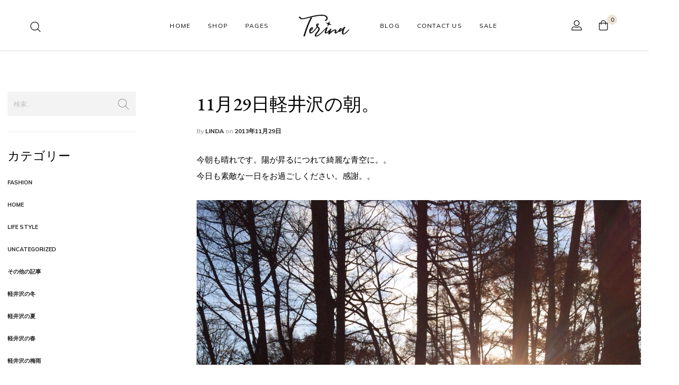

--- FILE ---
content_type: text/html; charset=UTF-8
request_url: https://dsc.tablenote.jp/1196
body_size: 26471
content:
<!DOCTYPE html>

<html lang="ja" class="no-js">

<head>
	<meta charset="UTF-8">
	<meta name="viewport" content="width=device-width, initial-scale=1" />
	<link rel="profile" href="https://gmpg.org/xfn/11" />
					<script>document.documentElement.className = document.documentElement.className + ' yes-js js_active js'</script>
				<title>11月29日軽井沢の朝。 &#8211; dsc.TABLENOTE</title>
<meta name='robots' content='max-image-preview:large' />
<link rel='dns-prefetch' href='//fonts.googleapis.com' />
<link rel='dns-prefetch' href='//s.w.org' />
<link href='https://fonts.gstatic.com' crossorigin rel='preconnect' />
<link rel="alternate" type="application/rss+xml" title="dsc.TABLENOTE &raquo; フィード" href="https://dsc.tablenote.jp/feed" />
<link rel="alternate" type="application/rss+xml" title="dsc.TABLENOTE &raquo; コメントフィード" href="https://dsc.tablenote.jp/comments/feed" />
<link rel="alternate" type="application/rss+xml" title="dsc.TABLENOTE &raquo; 11月29日軽井沢の朝。 のコメントのフィード" href="https://dsc.tablenote.jp/1196/feed" />
		<script type="text/javascript">
			window._wpemojiSettings = {"baseUrl":"https:\/\/s.w.org\/images\/core\/emoji\/13.0.1\/72x72\/","ext":".png","svgUrl":"https:\/\/s.w.org\/images\/core\/emoji\/13.0.1\/svg\/","svgExt":".svg","source":{"concatemoji":"https:\/\/dsc.tablenote.jp\/wp-includes\/js\/wp-emoji-release.min.js?ver=5.7.14"}};
			!function(e,a,t){var n,r,o,i=a.createElement("canvas"),p=i.getContext&&i.getContext("2d");function s(e,t){var a=String.fromCharCode;p.clearRect(0,0,i.width,i.height),p.fillText(a.apply(this,e),0,0);e=i.toDataURL();return p.clearRect(0,0,i.width,i.height),p.fillText(a.apply(this,t),0,0),e===i.toDataURL()}function c(e){var t=a.createElement("script");t.src=e,t.defer=t.type="text/javascript",a.getElementsByTagName("head")[0].appendChild(t)}for(o=Array("flag","emoji"),t.supports={everything:!0,everythingExceptFlag:!0},r=0;r<o.length;r++)t.supports[o[r]]=function(e){if(!p||!p.fillText)return!1;switch(p.textBaseline="top",p.font="600 32px Arial",e){case"flag":return s([127987,65039,8205,9895,65039],[127987,65039,8203,9895,65039])?!1:!s([55356,56826,55356,56819],[55356,56826,8203,55356,56819])&&!s([55356,57332,56128,56423,56128,56418,56128,56421,56128,56430,56128,56423,56128,56447],[55356,57332,8203,56128,56423,8203,56128,56418,8203,56128,56421,8203,56128,56430,8203,56128,56423,8203,56128,56447]);case"emoji":return!s([55357,56424,8205,55356,57212],[55357,56424,8203,55356,57212])}return!1}(o[r]),t.supports.everything=t.supports.everything&&t.supports[o[r]],"flag"!==o[r]&&(t.supports.everythingExceptFlag=t.supports.everythingExceptFlag&&t.supports[o[r]]);t.supports.everythingExceptFlag=t.supports.everythingExceptFlag&&!t.supports.flag,t.DOMReady=!1,t.readyCallback=function(){t.DOMReady=!0},t.supports.everything||(n=function(){t.readyCallback()},a.addEventListener?(a.addEventListener("DOMContentLoaded",n,!1),e.addEventListener("load",n,!1)):(e.attachEvent("onload",n),a.attachEvent("onreadystatechange",function(){"complete"===a.readyState&&t.readyCallback()})),(n=t.source||{}).concatemoji?c(n.concatemoji):n.wpemoji&&n.twemoji&&(c(n.twemoji),c(n.wpemoji)))}(window,document,window._wpemojiSettings);
		</script>
		<style type="text/css">
img.wp-smiley,
img.emoji {
	display: inline !important;
	border: none !important;
	box-shadow: none !important;
	height: 1em !important;
	width: 1em !important;
	margin: 0 .07em !important;
	vertical-align: -0.1em !important;
	background: none !important;
	padding: 0 !important;
}
</style>
	<link rel='stylesheet' id='nova-google-fonts-css'  href='//fonts.googleapis.com/css?family=Mulish%3A400%2C200%2C300%2C400%2C500%2C600%2C700%7CEB+Garamond%3A400%2C400itatic%2C500%2C500itatic%2C700%2C700itatic&#038;subset=latin' type='text/css' media='all' />
<link rel='stylesheet' id='wp-block-library-css'  href='https://dsc.tablenote.jp/wp-includes/css/dist/block-library/style.min.css?ver=5.7.14' type='text/css' media='all' />
<link rel='stylesheet' id='wc-block-vendors-style-css'  href='https://dsc.tablenote.jp/wp-content/plugins/woocommerce/packages/woocommerce-blocks/build/vendors-style.css?ver=4.9.1' type='text/css' media='all' />
<link rel='stylesheet' id='wc-block-style-css'  href='https://dsc.tablenote.jp/wp-content/plugins/woocommerce/packages/woocommerce-blocks/build/style.css?ver=4.9.1' type='text/css' media='all' />
<link rel='stylesheet' id='jquery-selectBox-css'  href='https://dsc.tablenote.jp/wp-content/plugins/yith-woocommerce-wishlist/assets/css/jquery.selectBox.css?ver=1.2.0' type='text/css' media='all' />
<link rel='stylesheet' id='yith-wcwl-font-awesome-css'  href='https://dsc.tablenote.jp/wp-content/plugins/yith-woocommerce-wishlist/assets/css/font-awesome.css?ver=4.7.0' type='text/css' media='all' />
<link rel='stylesheet' id='yith-wcwl-main-css'  href='https://dsc.tablenote.jp/wp-content/plugins/yith-woocommerce-wishlist/assets/css/style.css?ver=3.0.22' type='text/css' media='all' />
<style id='yith-wcwl-main-inline-css' type='text/css'>
.yith-wcwl-share li a{color: #FFFFFF;}.yith-wcwl-share li a:hover{color: #FFFFFF;}.yith-wcwl-share a.facebook{background: #39599E; background-color: #39599E;}.yith-wcwl-share a.facebook:hover{background: #39599E; background-color: #39599E;}.yith-wcwl-share a.twitter{background: #45AFE2; background-color: #45AFE2;}.yith-wcwl-share a.twitter:hover{background: #39599E; background-color: #39599E;}.yith-wcwl-share a.pinterest{background: #AB2E31; background-color: #AB2E31;}.yith-wcwl-share a.pinterest:hover{background: #39599E; background-color: #39599E;}.yith-wcwl-share a.email{background: #FBB102; background-color: #FBB102;}.yith-wcwl-share a.email:hover{background: #39599E; background-color: #39599E;}.yith-wcwl-share a.whatsapp{background: #00A901; background-color: #00A901;}.yith-wcwl-share a.whatsapp:hover{background: #39599E; background-color: #39599E;}
</style>
<link rel='stylesheet' id='contact-form-7-css'  href='https://dsc.tablenote.jp/wp-content/plugins/contact-form-7/includes/css/styles.css?ver=5.4.1' type='text/css' media='all' />
<link rel='stylesheet' id='rs-plugin-settings-css'  href='https://dsc.tablenote.jp/wp-content/plugins/revslider/public/assets/css/rs6.css?ver=6.4.8' type='text/css' media='all' />
<style id='rs-plugin-settings-inline-css' type='text/css'>
#rs-demo-id {}
</style>
<style id='woocommerce-inline-inline-css' type='text/css'>
.woocommerce form .form-row .required { visibility: visible; }
</style>
<link rel='stylesheet' id='woocommerce_prettyPhoto_css-css'  href='//dsc.tablenote.jp/wp-content/plugins/woocommerce/assets/css/prettyPhoto.css?ver=3.1.6' type='text/css' media='all' />
<link rel='stylesheet' id='novaworks-icons-css'  href='https://dsc.tablenote.jp/wp-content/themes/terina/assets/icon-fonts/core/css/style.css?ver=1.0' type='text/css' media='all' />
<link rel='stylesheet' id='select2-css'  href='https://dsc.tablenote.jp/wp-content/plugins/woocommerce/assets/css/select2.css?ver=5.3.3' type='text/css' media='all' />
<link rel='stylesheet' id='fontawesome-pro-css'  href='https://dsc.tablenote.jp/wp-content/themes/terina/assets/vendor/fontawesome-pro/css/all.css?ver=5.1.0' type='text/css' media='all' />
<link rel='stylesheet' id='nova-terina-styles-css'  href='https://dsc.tablenote.jp/wp-content/themes/terina/assets/css/app.css?ver=1.0' type='text/css' media='all' />
<link rel='stylesheet' id='terina-child-styles-css'  href='https://dsc.tablenote.jp/wp-content/themes/terina-child/style.css?ver=1.0' type='text/css' media='all' />
<link rel='stylesheet' id='nova-default-fonts-css'  href='https://dsc.tablenote.jp/wp-content/themes/terina/inc/fonts/default.css?ver=1.0' type='text/css' media='all' />
<script type="text/template" id="tmpl-variation-template">
	<div class="woocommerce-variation-description">{{{ data.variation.variation_description }}}</div>
	<div class="woocommerce-variation-price">{{{ data.variation.price_html }}}</div>
	<div class="woocommerce-variation-availability">{{{ data.variation.availability_html }}}</div>
</script>
<script type="text/template" id="tmpl-unavailable-variation-template">
	<p>この商品は対応しておりません。異なる組み合わせを選択してください。</p>
</script>
<script type='text/javascript' src='https://dsc.tablenote.jp/wp-includes/js/jquery/jquery.min.js?ver=3.5.1' id='jquery-core-js'></script>
<script type='text/javascript' src='https://dsc.tablenote.jp/wp-includes/js/jquery/jquery-migrate.min.js?ver=3.3.2' id='jquery-migrate-js'></script>
<script type='text/javascript' src='https://dsc.tablenote.jp/wp-content/plugins/revslider/public/assets/js/rbtools.min.js?ver=6.4.5' id='tp-tools-js'></script>
<script type='text/javascript' src='https://dsc.tablenote.jp/wp-content/plugins/revslider/public/assets/js/rs6.min.js?ver=6.4.8' id='revmin-js'></script>
<link rel="https://api.w.org/" href="https://dsc.tablenote.jp/wp-json/" /><link rel="alternate" type="application/json" href="https://dsc.tablenote.jp/wp-json/wp/v2/posts/1196" /><link rel="EditURI" type="application/rsd+xml" title="RSD" href="https://dsc.tablenote.jp/xmlrpc.php?rsd" />
<link rel="wlwmanifest" type="application/wlwmanifest+xml" href="https://dsc.tablenote.jp/wp-includes/wlwmanifest.xml" /> 
<meta name="generator" content="WordPress 5.7.14" />
<meta name="generator" content="WooCommerce 5.3.3" />
<link rel="canonical" href="https://dsc.tablenote.jp/1196" />
<link rel='shortlink' href='https://dsc.tablenote.jp/?p=1196' />
<link rel="alternate" type="application/json+oembed" href="https://dsc.tablenote.jp/wp-json/oembed/1.0/embed?url=https%3A%2F%2Fdsc.tablenote.jp%2F1196" />
<link rel="alternate" type="text/xml+oembed" href="https://dsc.tablenote.jp/wp-json/oembed/1.0/embed?url=https%3A%2F%2Fdsc.tablenote.jp%2F1196&#038;format=xml" />
    <script>
        var nova_ajax_url = 'https://dsc.tablenote.jp/wp-admin/admin-ajax.php';
    </script>
<link rel="pingback" href="https://dsc.tablenote.jp/xmlrpc.php">	<noscript><style>.woocommerce-product-gallery{ opacity: 1 !important; }</style></noscript>
	<meta name="generator" content="Powered by Slider Revolution 6.4.8 - responsive, Mobile-Friendly Slider Plugin for WordPress with comfortable drag and drop interface." />
<style>
:root {
  --site-bg-color: #FFF;
  --site-font-size: 16px;
  --site-text-color: #888888;
  --site-heading-color: #000000;
  --site-accent-color: #000;
  --site-accent-color-2: #ECE3D4;
  --site-border-color: #F3F3F3;
  --site-link-color: #232323;
  --site-link-hover-color: #48484A;
  --site-width: 1340px;
  --site-main-font: 'Mulish', sans-serif;
  --site-secondary-font: 'EB Garamond', serif;
  --site-accent-color-overlay: rgba(236,227,212,0.85);

  --site-ultra-light: rgba(0,0,0,0.1);
  --site-max-light: rgba(0,0,0,0.25);

  --site-primary-button-color: #000;
  --site-secondary-button-color: #48484A;
  --site-top-bar-bg-color: #ECE3D4;
  --site-top-bar-text-color: #000;
  --site-top-bar-heading-color: #000;
  --site-top-bar-accent-color: #000;
  --site-top-bar-border-color: #fff;
  --site-top-bar-font-size: 14px;

  --site-header-height: 100px;
  --site-header-logo-width: 100px;
  --site-header-bg-color: #fff;
  --site-header-bg-color-2: #F6F6F6;
  --site-header-text-color: #000;
  --site-header-accent-color: #ECE3D4;
  --site-header-font-size: 16px;
  --site-header-border-color: rgba(0,0,0,0.15);

  --site-main-menu-level-1-size: 12px;
  --site-main-menu-level-2-size: 12px;
  --site-main-menu-bg-color: #FFF;
  --site-main-menu-text-color: #000;
  --site-main-menu-accent-color: #000;
  --site-main-menu-border-color: #DEDEDE;

  --mobile-header-bg-color: #fff;
  --mobile-header-text-color: #000;
  --mobile-pre-header-bg-color: #000;
  --mobile-pre-header-text-color: #fff;
  --mobile-pre-header-border-color: rgba(255,255,255,0.2);

  --page-header-bg-color: #F6F6F6;
  --page-header-text-color: #616161;
  --page-header-heading-color: #000;

  --dropdown-bg-color: #fff;
  --dropdown-text-color: #000;
  --dropdown-accent-color: #ECE3D4;
  --dropdown-secondary-color: rgba(0,0,0,0.7);
  --dropdown-grey-color: rgba(0,0,0,0.5);
  --dropdown-border-color: rgba(0,0,0,0.15);

  --site-blog-background-color: #F6F6F6;

  --site-footer-bg-color: #000;
  --site-footer-text-color: #fff;
  --site-footer-heading-color: #fff;
  --site-footer-border-color: rgba(255,255,255,0.15);
}
.styling__quickview {
  --qv-bg-color: #fff;
  --qv-text-color: #616161;
  --qv-heading-color: #000;
  --qv-border-color: rgba(0,0,0,0.15);
}
.error-404 {
  --p404-text-color: #000;
}
/********************************************************************/
/* Shop *************************************************************/
/********************************************************************/

</style>
<link rel="icon" href="https://dsc.tablenote.jp/wp-content/uploads/2013/11/20131124-085941-100x100.jpg" sizes="32x32" />
<link rel="icon" href="https://dsc.tablenote.jp/wp-content/uploads/2013/11/20131124-085941-scaled.jpg" sizes="192x192" />
<link rel="apple-touch-icon" href="https://dsc.tablenote.jp/wp-content/uploads/2013/11/20131124-085941-scaled.jpg" />
<meta name="msapplication-TileImage" content="https://dsc.tablenote.jp/wp-content/uploads/2013/11/20131124-085941-scaled.jpg" />
<script type="text/javascript">function setREVStartSize(e){
			//window.requestAnimationFrame(function() {				 
				window.RSIW = window.RSIW===undefined ? window.innerWidth : window.RSIW;	
				window.RSIH = window.RSIH===undefined ? window.innerHeight : window.RSIH;	
				try {								
					var pw = document.getElementById(e.c).parentNode.offsetWidth,
						newh;
					pw = pw===0 || isNaN(pw) ? window.RSIW : pw;
					e.tabw = e.tabw===undefined ? 0 : parseInt(e.tabw);
					e.thumbw = e.thumbw===undefined ? 0 : parseInt(e.thumbw);
					e.tabh = e.tabh===undefined ? 0 : parseInt(e.tabh);
					e.thumbh = e.thumbh===undefined ? 0 : parseInt(e.thumbh);
					e.tabhide = e.tabhide===undefined ? 0 : parseInt(e.tabhide);
					e.thumbhide = e.thumbhide===undefined ? 0 : parseInt(e.thumbhide);
					e.mh = e.mh===undefined || e.mh=="" || e.mh==="auto" ? 0 : parseInt(e.mh,0);		
					if(e.layout==="fullscreen" || e.l==="fullscreen") 						
						newh = Math.max(e.mh,window.RSIH);					
					else{					
						e.gw = Array.isArray(e.gw) ? e.gw : [e.gw];
						for (var i in e.rl) if (e.gw[i]===undefined || e.gw[i]===0) e.gw[i] = e.gw[i-1];					
						e.gh = e.el===undefined || e.el==="" || (Array.isArray(e.el) && e.el.length==0)? e.gh : e.el;
						e.gh = Array.isArray(e.gh) ? e.gh : [e.gh];
						for (var i in e.rl) if (e.gh[i]===undefined || e.gh[i]===0) e.gh[i] = e.gh[i-1];
											
						var nl = new Array(e.rl.length),
							ix = 0,						
							sl;					
						e.tabw = e.tabhide>=pw ? 0 : e.tabw;
						e.thumbw = e.thumbhide>=pw ? 0 : e.thumbw;
						e.tabh = e.tabhide>=pw ? 0 : e.tabh;
						e.thumbh = e.thumbhide>=pw ? 0 : e.thumbh;					
						for (var i in e.rl) nl[i] = e.rl[i]<window.RSIW ? 0 : e.rl[i];
						sl = nl[0];									
						for (var i in nl) if (sl>nl[i] && nl[i]>0) { sl = nl[i]; ix=i;}															
						var m = pw>(e.gw[ix]+e.tabw+e.thumbw) ? 1 : (pw-(e.tabw+e.thumbw)) / (e.gw[ix]);					
						newh =  (e.gh[ix] * m) + (e.tabh + e.thumbh);
					}				
					if(window.rs_init_css===undefined) window.rs_init_css = document.head.appendChild(document.createElement("style"));					
					document.getElementById(e.c).height = newh+"px";
					window.rs_init_css.innerHTML += "#"+e.c+"_wrapper { height: "+newh+"px }";				
				} catch(e){
					console.log("Failure at Presize of Slider:" + e)
				}					   
			//});
		  };</script>
<style id="kirki-inline-styles">/* cyrillic-ext */
@font-face {
  font-family: 'Mulish';
  font-style: normal;
  font-weight: 400;
  font-display: swap;
  src: url(https://dsc.tablenote.jp/wp-content/fonts/mulish/font) format('woff');
  unicode-range: U+0460-052F, U+1C80-1C8A, U+20B4, U+2DE0-2DFF, U+A640-A69F, U+FE2E-FE2F;
}
/* cyrillic */
@font-face {
  font-family: 'Mulish';
  font-style: normal;
  font-weight: 400;
  font-display: swap;
  src: url(https://dsc.tablenote.jp/wp-content/fonts/mulish/font) format('woff');
  unicode-range: U+0301, U+0400-045F, U+0490-0491, U+04B0-04B1, U+2116;
}
/* vietnamese */
@font-face {
  font-family: 'Mulish';
  font-style: normal;
  font-weight: 400;
  font-display: swap;
  src: url(https://dsc.tablenote.jp/wp-content/fonts/mulish/font) format('woff');
  unicode-range: U+0102-0103, U+0110-0111, U+0128-0129, U+0168-0169, U+01A0-01A1, U+01AF-01B0, U+0300-0301, U+0303-0304, U+0308-0309, U+0323, U+0329, U+1EA0-1EF9, U+20AB;
}
/* latin-ext */
@font-face {
  font-family: 'Mulish';
  font-style: normal;
  font-weight: 400;
  font-display: swap;
  src: url(https://dsc.tablenote.jp/wp-content/fonts/mulish/font) format('woff');
  unicode-range: U+0100-02BA, U+02BD-02C5, U+02C7-02CC, U+02CE-02D7, U+02DD-02FF, U+0304, U+0308, U+0329, U+1D00-1DBF, U+1E00-1E9F, U+1EF2-1EFF, U+2020, U+20A0-20AB, U+20AD-20C0, U+2113, U+2C60-2C7F, U+A720-A7FF;
}
/* latin */
@font-face {
  font-family: 'Mulish';
  font-style: normal;
  font-weight: 400;
  font-display: swap;
  src: url(https://dsc.tablenote.jp/wp-content/fonts/mulish/font) format('woff');
  unicode-range: U+0000-00FF, U+0131, U+0152-0153, U+02BB-02BC, U+02C6, U+02DA, U+02DC, U+0304, U+0308, U+0329, U+2000-206F, U+20AC, U+2122, U+2191, U+2193, U+2212, U+2215, U+FEFF, U+FFFD;
}/* cyrillic-ext */
@font-face {
  font-family: 'EB Garamond';
  font-style: normal;
  font-weight: 400;
  font-display: swap;
  src: url(https://dsc.tablenote.jp/wp-content/fonts/eb-garamond/font) format('woff');
  unicode-range: U+0460-052F, U+1C80-1C8A, U+20B4, U+2DE0-2DFF, U+A640-A69F, U+FE2E-FE2F;
}
/* cyrillic */
@font-face {
  font-family: 'EB Garamond';
  font-style: normal;
  font-weight: 400;
  font-display: swap;
  src: url(https://dsc.tablenote.jp/wp-content/fonts/eb-garamond/font) format('woff');
  unicode-range: U+0301, U+0400-045F, U+0490-0491, U+04B0-04B1, U+2116;
}
/* greek-ext */
@font-face {
  font-family: 'EB Garamond';
  font-style: normal;
  font-weight: 400;
  font-display: swap;
  src: url(https://dsc.tablenote.jp/wp-content/fonts/eb-garamond/font) format('woff');
  unicode-range: U+1F00-1FFF;
}
/* greek */
@font-face {
  font-family: 'EB Garamond';
  font-style: normal;
  font-weight: 400;
  font-display: swap;
  src: url(https://dsc.tablenote.jp/wp-content/fonts/eb-garamond/font) format('woff');
  unicode-range: U+0370-0377, U+037A-037F, U+0384-038A, U+038C, U+038E-03A1, U+03A3-03FF;
}
/* vietnamese */
@font-face {
  font-family: 'EB Garamond';
  font-style: normal;
  font-weight: 400;
  font-display: swap;
  src: url(https://dsc.tablenote.jp/wp-content/fonts/eb-garamond/font) format('woff');
  unicode-range: U+0102-0103, U+0110-0111, U+0128-0129, U+0168-0169, U+01A0-01A1, U+01AF-01B0, U+0300-0301, U+0303-0304, U+0308-0309, U+0323, U+0329, U+1EA0-1EF9, U+20AB;
}
/* latin-ext */
@font-face {
  font-family: 'EB Garamond';
  font-style: normal;
  font-weight: 400;
  font-display: swap;
  src: url(https://dsc.tablenote.jp/wp-content/fonts/eb-garamond/font) format('woff');
  unicode-range: U+0100-02BA, U+02BD-02C5, U+02C7-02CC, U+02CE-02D7, U+02DD-02FF, U+0304, U+0308, U+0329, U+1D00-1DBF, U+1E00-1E9F, U+1EF2-1EFF, U+2020, U+20A0-20AB, U+20AD-20C0, U+2113, U+2C60-2C7F, U+A720-A7FF;
}
/* latin */
@font-face {
  font-family: 'EB Garamond';
  font-style: normal;
  font-weight: 400;
  font-display: swap;
  src: url(https://dsc.tablenote.jp/wp-content/fonts/eb-garamond/font) format('woff');
  unicode-range: U+0000-00FF, U+0131, U+0152-0153, U+02BB-02BC, U+02C6, U+02DA, U+02DC, U+0304, U+0308, U+0329, U+2000-206F, U+20AC, U+2122, U+2191, U+2193, U+2212, U+2215, U+FEFF, U+FFFD;
}</style></head>

<body class="post-template-default single single-post postid-1196 single-format-standard theme-terina woocommerce-no-js elementor-default elementor-kit-2331 topbar-enabled blog-layout-4 blog-sidebar-active blog-sidebar-left single-blog-sidebar-active  site-loading product_preset_style_1">
			<div class="nova-site-preloader">
		<div class="nova-site-preloader__inner">
			<div class="spinner">
				<div class="bounce1"></div>
				<div class="bounce2"></div>
				<div class="bounce3"></div>
			</div>
		</div>
	</div>
			<div class="site-wrapper">
					<div id="topbar" class="nova-topbar">
	<div class="nova-container-fluid">
			</div>
</div>
				<header id="masthead" class="nova-header header-type-default header-static  logo-center headroom">
	<div class="nova-container-fluid align-middle">
		<div class="header-left-items header-items">
										<div class="header-search">
					<a data-toggle="headerSearchModal">
						<svg class="svg-icon svg-menu-search">
						 <use xlink:href="#terina-search"></use>
						</svg>
					</a>
				</div>
				<div class="full reveal search-reveal" id="headerSearchModal" data-reveal>
  <div class="site-search full-screen">
    <div class="header-search">

                    
				<form class="header_search_form" role="search" method="get" action="https://dsc.tablenote.jp/">
					<div class="header_search_form_inner">
					<div class="header_search_input_wrapper">
						<input
							name="s"
							id="search_533"
							class="header_search_input"
							type="search"
							autocomplete="off"
							value=""
							data-min-chars="3"
							placeholder="Product Search"
							/>

							<input type="hidden" name="post_type" value="product" />
					</div><div class="header_search_button_wrapper">
											<button class="header_search_button" type="submit">
											<svg class="terina-btn-search">
											 <use xlink:href="#terina-btn-search"></use>
											</svg>
											</button>
										</div>
					</div>
					<div class="header_search_ajax_loading">
						<span></span>
					</div>
					<div class="header_search_ajax_results_wrapper">
						<div class="header_search_ajax_results">
							<div class="header_search_icon">
							<svg class="terina-search-product-icon">
								<use xlink:href="#terina-search-product-icon"></use>
							</svg>
							</div></div>
					</div>
				</form>        
        <button class="close-button" aria-label="Close menu" type="button" data-close>
          <svg class="terina-close-canvas">
            <use xlink:href="#terina-close-canvas"></use>
          </svg>
        </button>

    </div>
  </div>
</div>
					</div>
		<div class="header-center-items header-items has-menu">
			<nav class="main-navigation header-primary-nav"><ul id="menu-main-menu" class="menu nav-menu"><li id="menu-item-16" class="menu-item menu-item-type-post_type menu-item-object-page menu-item-has-children menu-item-16"><a href="https://dsc.tablenote.jp/home">Home</a>
<ul class="sub-menu">
	<li id="menu-item-2418" class="menu-item menu-item-type-custom menu-item-object-custom menu-item-2418"><a href="#">Demo 01</a></li>
	<li id="menu-item-2419" class="menu-item menu-item-type-custom menu-item-object-custom menu-item-2419"><a href="#">Demo 02</a></li>
	<li id="menu-item-2420" class="menu-item menu-item-type-custom menu-item-object-custom menu-item-2420"><a href="#">Demo 03</a></li>
	<li id="menu-item-2421" class="menu-item menu-item-type-custom menu-item-object-custom menu-item-2421"><a href="#">Demo 04</a></li>
	<li id="menu-item-2422" class="menu-item menu-item-type-custom menu-item-object-custom menu-item-2422"><a href="#">Demo 05</a></li>
</ul>
</li>
<li id="menu-item-17" class="menu-item menu-item-type-post_type menu-item-object-page menu-item-has-children menu-item-17 menu-item-mega"><a href="https://dsc.tablenote.jp/shop-2">Shop</a>
<ul class="sub-menu mega-menu" >

<li class="mega-menu-container container-custom" style="width: 1340px">

<ul class='mega-menu-main'>
	<li id="menu-item-44" class="menu-item menu-item-type-custom menu-item-object-custom menu-item-has-children menu-item-44 mega-sub-menu col-1_8"><a href="#">Shop Pages</a>
	<ul class="sub-menu">
		<li id="menu-item-54" class="menu-item menu-item-type-custom menu-item-object-custom menu-item-54"><a href="https://terina-2.novaworks.net/shop/">Shop Left Sidebar</a></li>
		<li id="menu-item-55" class="menu-item menu-item-type-custom menu-item-object-custom menu-item-55"><a href="https://terina-2.novaworks.net/shop/?preset=shop-right-sidebar">Shop Right Sidebar</a></li>
		<li id="menu-item-56" class="menu-item menu-item-type-custom menu-item-object-custom menu-item-56"><a href="https://terina-2.novaworks.net/shop/?preset=shop-fullwidth">Shop Fullwidth</a></li>
		<li id="menu-item-57" class="menu-item menu-item-type-custom menu-item-object-custom menu-item-57"><a href="https://terina-2.novaworks.net/shop/?preset=shop-boxed">Shop Boxed</a></li>
		<li id="menu-item-58" class="menu-item menu-item-type-custom menu-item-object-custom menu-item-58"><a href="#">Shop Collections</a></li>
		<li id="menu-item-59" class="menu-item menu-item-type-custom menu-item-object-custom menu-item-59"><a href="#">Shop Lookbook</a></li>
	</ul>
</li>
	<li id="menu-item-45" class="menu-item menu-item-type-custom menu-item-object-custom menu-item-has-children menu-item-45 mega-sub-menu col-1_4"><a href="#">Product Pages</a>
	<ul class="sub-menu">
		<li id="menu-item-2406" class="menu-item menu-item-type-custom menu-item-object-custom menu-item-2406"><a href="https://terina-2.novaworks.net/product/combination-hoop-earrings/">Product Style 01</a></li>
		<li id="menu-item-61" class="menu-item menu-item-type-custom menu-item-object-custom menu-item-61"><a href="https://terina-2.novaworks.net/product/combination-hoop-earrings/?preset=product-sidebar">Product Style 02</a></li>
		<li id="menu-item-62" class="menu-item menu-item-type-custom menu-item-object-custom menu-item-62"><a href="https://terina-2.novaworks.net/product/limited-edition-combination-jacket/">Product Simple</a></li>
		<li id="menu-item-63" class="menu-item menu-item-type-custom menu-item-object-custom menu-item-63"><a href="https://terina-2.novaworks.net/product/limited-edition-embroidered-eyelet-dress/">Product Variable</a></li>
		<li id="menu-item-64" class="menu-item menu-item-type-custom menu-item-object-custom menu-item-64"><a href="https://terina-2.novaworks.net/product/strappy-knit-bodysuit/">Product Grouped</a></li>
		<li id="menu-item-65" class="menu-item menu-item-type-custom menu-item-object-custom menu-item-65"><a href="https://terina-2.novaworks.net/product/draped-dress/">Product Affiliate</a></li>
		<li id="menu-item-2424" class="menu-item menu-item-type-custom menu-item-object-custom menu-item-2424"><a href="https://terina-2.novaworks.net/product/combination-hoop-earrings/?preset=product-sidebar-2">Product Style 03</a></li>
	</ul>
</li>
	<li id="menu-item-46" class="menu-item menu-item-type-custom menu-item-object-custom menu-item-has-children menu-item-46 mega-sub-menu col-1_8"><a href="#">Core Pages</a>
	<ul class="sub-menu">
		<li id="menu-item-70" class="menu-item menu-item-type-post_type menu-item-object-page menu-item-70"><a href="https://dsc.tablenote.jp/order-tracking">Order Tracking</a></li>
		<li id="menu-item-71" class="menu-item menu-item-type-post_type menu-item-object-page menu-item-71"><a href="https://dsc.tablenote.jp/my-account-2">My account</a></li>
		<li id="menu-item-72" class="menu-item menu-item-type-post_type menu-item-object-page menu-item-72"><a href="https://dsc.tablenote.jp/checkout-2">Checkout</a></li>
		<li id="menu-item-2407" class="menu-item menu-item-type-post_type menu-item-object-page menu-item-2407"><a href="https://dsc.tablenote.jp/cart-2">Shopping Cart</a></li>
		<li id="menu-item-2408" class="menu-item menu-item-type-post_type menu-item-object-page menu-item-2408"><a href="https://dsc.tablenote.jp/wishlist-2">Wishlist</a></li>
	</ul>
</li>
	<li id="menu-item-47" class="menu-item menu-item-type-custom menu-item-object-custom menu-item-47 mega-sub-menu col-1_2 hide-link link-disabled"><span>Banner</span><div class="menu-item-content">		<div data-elementor-type="section" data-elementor-id="48" class="elementor elementor-48" data-elementor-settings="[]">
		<div class="elementor-section-wrap">
					<section class="elementor-section elementor-top-section elementor-element elementor-element-2cb3de3 elementor-section-boxed elementor-section-height-default elementor-section-height-default" data-id="2cb3de3" data-element_type="section">
						<div class="elementor-container elementor-column-gap-no">
					<div class="elementor-column elementor-col-100 elementor-top-column elementor-element elementor-element-fcce502" data-id="fcce502" data-element_type="column">
			<div class="elementor-widget-wrap elementor-element-populated">
								<div class="elementor-element elementor-element-52192b0 elementor-widget elementor-widget-image" data-id="52192b0" data-element_type="widget" data-widget_type="image.default">
				<div class="elementor-widget-container">
																<a href="https://terina-2.novaworks.net/shop/">
							<img width="996" height="470" src="https://dsc.tablenote.jp/wp-content/uploads/2021/05/menu-banner-x2.png" class="attachment-large size-large" alt="" loading="lazy" />								</a>
															</div>
				</div>
					</div>
		</div>
							</div>
		</section>
				</div>
		</div>
		</div></li>
</ul></li></ul>
</li>
<li id="menu-item-556" class="menu-item menu-item-type-custom menu-item-object-custom menu-item-has-children menu-item-556"><a href="#">Pages</a>
<ul class="sub-menu">
	<li id="menu-item-555" class="menu-item menu-item-type-post_type menu-item-object-page menu-item-555"><a href="https://dsc.tablenote.jp/about-us">About Us</a></li>
	<li id="menu-item-2411" class="menu-item menu-item-type-post_type menu-item-object-page menu-item-2411"><a href="https://dsc.tablenote.jp/faq">FAQ</a></li>
	<li id="menu-item-2412" class="menu-item menu-item-type-post_type menu-item-object-page menu-item-2412"><a href="https://dsc.tablenote.jp/contact-us">Contact Us</a></li>
	<li id="menu-item-2423" class="menu-item menu-item-type-custom menu-item-object-custom menu-item-2423"><a href="https://terina-2.novaworks.net/404">404 Pages</a></li>
</ul>
</li>
</ul></nav>			<div class="nova-header__branding header-branding site-secondary-font">

			
				<div class="site-logo">
					<a href="https://dsc.tablenote.jp/" rel="home">
						<img class="logo-dark" src="https://dsc.tablenote.jp/wp-content/themes/terina/assets/images/logo.svg" title="dsc.TABLENOTE" alt="dsc.TABLENOTE">
						<img class="logo-light" src="https://dsc.tablenote.jp/wp-content/themes/terina/assets/images/logo_light.svg" title="dsc.TABLENOTE" alt="dsc.TABLENOTE">
					</a>
				</div>

			
		</div>
		<nav class="main-navigation header-secondary-nav"><ul id="menu-secondary-menu" class="menu nav-menu"><li id="menu-item-424" class="menu-item menu-item-type-post_type menu-item-object-page current_page_parent menu-item-has-children menu-item-424"><a href="https://dsc.tablenote.jp/blog">Blog</a>
<ul class="sub-menu">
	<li id="menu-item-521" class="menu-item menu-item-type-custom menu-item-object-custom menu-item-521"><a href="https://terina-2.novaworks.net/category/life-style/?preset=blog-style-5">Blog — Masonry Layout</a></li>
	<li id="menu-item-540" class="menu-item menu-item-type-custom menu-item-object-custom menu-item-540"><a href="https://terina-2.novaworks.net/category/fashion/?preset=blog-style-1">Blog — List Layout</a></li>
	<li id="menu-item-541" class="menu-item menu-item-type-custom menu-item-object-custom menu-item-541"><a href="https://terina-2.novaworks.net/category/fashion/?preset=blog-style-2">Blog — List Layout 02</a></li>
	<li id="menu-item-542" class="menu-item menu-item-type-custom menu-item-object-custom menu-item-542"><a href="https://terina-2.novaworks.net/category/fashion/?preset=blog-style-3">Blog — List Layout 03</a></li>
	<li id="menu-item-543" class="menu-item menu-item-type-custom menu-item-object-custom menu-item-543"><a href="https://terina-2.novaworks.net/category/fashion/?preset=blog-style-4">Blog — Grid Layout</a></li>
	<li id="menu-item-544" class="menu-item menu-item-type-custom menu-item-object-custom menu-item-544"><a href="https://terina-2.novaworks.net/category/fashion/">Blog — Grid Layout 02</a></li>
	<li id="menu-item-2409" class="menu-item menu-item-type-custom menu-item-object-custom menu-item-2409"><a href="https://terina-2.novaworks.net/2020/08/10/3-picture-perfect-patios-that-will-have-you-living-outdoors/">Blog Single — With Sidebar</a></li>
	<li id="menu-item-2410" class="menu-item menu-item-type-custom menu-item-object-custom menu-item-2410"><a href="https://terina-2.novaworks.net/2020/08/10/3-picture-perfect-patios-that-will-have-you-living-outdoors/?preset=blog-single-nosidebar">Blog Single — No Sidebar</a></li>
</ul>
</li>
<li id="menu-item-2413" class="menu-item menu-item-type-post_type menu-item-object-page menu-item-2413"><a href="https://dsc.tablenote.jp/contact-us">Contact Us</a></li>
<li id="menu-item-2414" class="menu-item menu-item-type-post_type menu-item-object-page menu-item-2414"><a href="https://dsc.tablenote.jp/shop-2">Sale</a></li>
</ul></nav>		</div>
		<div class="header-right-items header-items">
			<div class="nova-header__right-action">
				<ul class="actions">

																<li class="header-account">
							<a href="https://dsc.tablenote.jp/my-account-2">
								<svg class="svg-icon">
								 <use xlink:href="#terina-menu-user"></use>
								</svg>
							</a>
						</li>
																									
																<li class="header-cart">
							<a data-toggle="MiniCartCanvas">
								<div class="header-cart-box">
									<svg class="svg-icon svg-bag-icon">
									 <use xlink:href="#terina-bag"></use>
									</svg>
									<div class="count-badge js_count_bag_item">0</div>
								</div>
							</a>
						</li>
										
				</ul>
			</div>
		</div>
	</div>
</header>
		<div class="header-mobiles-wrapper mobile-header-type-default">
	<header id="header-mobile" class="header-mobiles">
				<div class="header-mobiles-menu">

			<a data-toggle="MenuOffCanvas">
				<svg class="terina-burger-menu">
			 		<use xlink:href="#terina-burger-menu"></use>
				</svg>
			</a>

		</div>
				<div class="header-mobiles-branding">

			
			<div class="site-logo"><a href="https://dsc.tablenote.jp/" rel="home"><img src="https://terina.novaworks.net/wp-content/uploads/2020/07/logo.svg" title="dsc.TABLENOTE" alt="dsc.TABLENOTE"></a></div>

			
		</div>

		<div class="header-mobiles-actions">
			<ul class="header-act">

				<li class="header-mobiles-search">
					<a data-toggle="headerSearchModal">
						<svg class="svg-icon">
						 <use xlink:href="#terina-search"></use>
						</svg>
					</a>
				</li>
			</ul>
		</div>

	</header>
	<div id="handheld_bar" class="header-handheld-header-bar">
		<div class="header-handheld__inner">
			<div class="handheld_component handheld_component--dropdown-menu nova_compt_iem nova_com_action--dropdownmenu">
				<a rel="nofollow" class="component-target" href="javascript:;">
					<svg class="terina-settings-bar">
					 <use xlink:href="#terina-settings-bar"></use>
					</svg>
				</a>
				<div class="settings-bar-dropdown">
					<ul id="menu-top-menu" class="vertical menu drilldown settings-menu" data-drilldown data-auto-height="true" data-animate-height="true" data-parent-link="true"><li id="menu-item-2415" class="menu-item menu-item-type-post_type menu-item-object-page menu-item-2415"><a href="https://dsc.tablenote.jp/order-tracking"><span>Order Tracking</span></a></li>
<li id="menu-item-2416" class="menu-item menu-item-type-post_type menu-item-object-page menu-item-2416"><a href="https://dsc.tablenote.jp/my-account-2"><span>My account</span></a></li>
<li id="menu-item-2417" class="menu-item menu-item-type-post_type menu-item-object-page menu-item-2417"><a href="https://dsc.tablenote.jp/wishlist-2"><span>Wishlist</span></a></li>
</ul>				</div>
			</div>
									<div class="handheld_component">
				<a class="component-target" href="https://dsc.tablenote.jp/my-account-2">
					<svg class="terina-user-bar">
					 <use xlink:href="#terina-user-bar"></use>
					</svg>
      </a>
			</div>
						
								
							<div class="handheld_component handheld_component--cart nova_compt_iem nova_com_action--cart ">
				<a rel="nofollow" class="component-target" href="https://dsc.tablenote.jp/cart-2">
					<svg class="terina-bag-bar">
					 <use xlink:href="#terina-bag-bar"></use>
					</svg>
					<span class="component-target-badget js_count_bag_item">0</span>
      </a>
			</div>
				
		</div>
	</div>
</div>
		<div id="site-content" class="site-content-wrapper">
		<div class="nova-container">
	<div class="grid-x">

		<div class="cell small-12">

			<div class="site-content single_post_content">
				<div class="grid-x">

					
						<div id="sidebar_primary" class="nova-sidebar cell small-12 large-3">
							<div class="nova-sidebar__overlay js-sidebar-toogle"></div>
							<div class="nova-sidebar__container">
								<a class="nova-sidebar__toggle js-sidebar-toogle" href="javascript:void(0)"></a>
								<div class="woocommerce-sidebar-sticky sidebar-scrollable">
																			
<aside class="site-sidebar site-sidebar--blog widget-area">
	<aside class="widget widget_search"><form role="search" method="get" class="search-form" action="https://dsc.tablenote.jp/">
				<label>
					<span class="screen-reader-text">検索:</span>
					<input type="search" class="search-field" placeholder="検索&hellip;" value="" name="s" />
				</label>
				<input type="submit" class="search-submit" value="検索" />
			</form></aside><aside class="widget widget_categories"><h4 class="widget-title">カテゴリー</h4>
			<ul>
					<li class="cat-item cat-item-89"><a href="https://dsc.tablenote.jp/SEASON/fashion">Fashion</a>
</li>
	<li class="cat-item cat-item-92"><a href="https://dsc.tablenote.jp/SEASON/home">Home</a>
</li>
	<li class="cat-item cat-item-93"><a href="https://dsc.tablenote.jp/SEASON/life-style">Life Style</a>
</li>
	<li class="cat-item cat-item-101"><a href="https://dsc.tablenote.jp/SEASON/uncategorized">Uncategorized</a>
</li>
	<li class="cat-item cat-item-21"><a href="https://dsc.tablenote.jp/SEASON/%e3%81%9d%e3%81%ae%e4%bb%96%e3%81%ae%e8%a8%98%e4%ba%8b">その他の記事</a>
</li>
	<li class="cat-item cat-item-18"><a href="https://dsc.tablenote.jp/SEASON/%e8%bb%bd%e4%ba%95%e6%b2%a2%e3%81%ae%e5%86%ac" title="軽井沢の冬の画像・写真をまとめました。四季折々の美しき表情を見せてくれる軽井沢の冬の写真をどうぞお楽しみ下さい。">軽井沢の冬</a>
</li>
	<li class="cat-item cat-item-16"><a href="https://dsc.tablenote.jp/SEASON/%e8%bb%bd%e4%ba%95%e6%b2%a2%e3%81%ae%e5%a4%8f" title="軽井沢の夏の画像・写真をまとめました。四季折々の美しき表情を見せてくれる軽井沢の夏の写真をどうぞお楽しみ下さい。">軽井沢の夏</a>
</li>
	<li class="cat-item cat-item-15"><a href="https://dsc.tablenote.jp/SEASON/%e8%bb%bd%e4%ba%95%e6%b2%a2%e3%81%ae%e6%98%a5" title="軽井沢の春の画像・写真をまとめました。四季折々の美しき表情を見せてくれる軽井沢の春の写真をどうぞお楽しみ下さい。">軽井沢の春</a>
</li>
	<li class="cat-item cat-item-23"><a href="https://dsc.tablenote.jp/SEASON/%e8%bb%bd%e4%ba%95%e6%b2%a2%e3%81%ae%e6%a2%85%e9%9b%a8" title="軽井沢の梅雨の画像・写真をまとめました。四季折々の美しき表情を見せてくれる軽井沢の梅雨の写真をどうぞお楽しみ下さい。">軽井沢の梅雨</a>
</li>
	<li class="cat-item cat-item-17"><a href="https://dsc.tablenote.jp/SEASON/%e8%bb%bd%e4%ba%95%e6%b2%a2%e3%81%ae%e7%a7%8b" title="軽井沢の秋の画像・写真をまとめました。四季折々の美しき表情を見せてくれる軽井沢の秋の写真をどうぞお楽しみ下さい。">軽井沢の秋</a>
</li>
	<li class="cat-item cat-item-22"><a href="https://dsc.tablenote.jp/SEASON/%e8%bb%bd%e4%ba%95%e6%b2%a2%e3%81%ae%e7%b4%85%e8%91%89" title="軽井沢の紅葉の画像・写真をまとめました。四季折々の美しき表情を見せてくれる軽井沢の紅葉の写真をどうぞお楽しみ下さい。">軽井沢の紅葉</a>
</li>
			</ul>

			</aside><aside class="widget widget_archive"><h4 class="widget-title">アーカイブ</h4>		<label class="screen-reader-text" for="archives-dropdown-5">アーカイブ</label>
		<select id="archives-dropdown-5" name="archive-dropdown">
			
			<option value="">月を選択</option>
				<option value='https://dsc.tablenote.jp/date/2020/08'> 2020年8月 </option>
	<option value='https://dsc.tablenote.jp/date/2020/06'> 2020年6月 </option>
	<option value='https://dsc.tablenote.jp/date/2014/11'> 2014年11月 </option>
	<option value='https://dsc.tablenote.jp/date/2014/10'> 2014年10月 </option>
	<option value='https://dsc.tablenote.jp/date/2014/09'> 2014年9月 </option>
	<option value='https://dsc.tablenote.jp/date/2014/08'> 2014年8月 </option>
	<option value='https://dsc.tablenote.jp/date/2014/07'> 2014年7月 </option>
	<option value='https://dsc.tablenote.jp/date/2014/06'> 2014年6月 </option>
	<option value='https://dsc.tablenote.jp/date/2014/05'> 2014年5月 </option>
	<option value='https://dsc.tablenote.jp/date/2014/04'> 2014年4月 </option>
	<option value='https://dsc.tablenote.jp/date/2014/03'> 2014年3月 </option>
	<option value='https://dsc.tablenote.jp/date/2014/02'> 2014年2月 </option>
	<option value='https://dsc.tablenote.jp/date/2014/01'> 2014年1月 </option>
	<option value='https://dsc.tablenote.jp/date/2013/12'> 2013年12月 </option>
	<option value='https://dsc.tablenote.jp/date/2013/11'> 2013年11月 </option>
	<option value='https://dsc.tablenote.jp/date/2013/10'> 2013年10月 </option>
	<option value='https://dsc.tablenote.jp/date/2013/09'> 2013年9月 </option>
	<option value='https://dsc.tablenote.jp/date/2013/08'> 2013年8月 </option>
	<option value='https://dsc.tablenote.jp/date/2013/07'> 2013年7月 </option>
	<option value='https://dsc.tablenote.jp/date/2013/06'> 2013年6月 </option>
	<option value='https://dsc.tablenote.jp/date/2010/12'> 2010年12月 </option>
	<option value='https://dsc.tablenote.jp/date/2010/08'> 2010年8月 </option>

		</select>

<script type="text/javascript">
/* <![CDATA[ */
(function() {
	var dropdown = document.getElementById( "archives-dropdown-5" );
	function onSelectChange() {
		if ( dropdown.options[ dropdown.selectedIndex ].value !== '' ) {
			document.location.href = this.options[ this.selectedIndex ].value;
		}
	}
	dropdown.onchange = onSelectChange;
})();
/* ]]> */
</script>
			</aside>            <aside class="widget widget_recent_entries">            <h4 class="widget-title">Recent Posts</h4>            <ul>
                                    <li>
                        <div class="pr-item">

                                                            <div class="pr-item--left">
                                    <a href="https://dsc.tablenote.jp/2642" class="nova-lazyload-image" data-background-image="https://dsc.tablenote.jp/wp-content/uploads/2021/05/main-1-blog-4.jpeg"><span class="hidden">10 Random Things I Bought Lately and Love… And I Mean Really Random</span></a>
                                </div>
                            
                            <div class="pr-item--right">
                                <a href="https://dsc.tablenote.jp/2642">10 Random Things I Bought Lately and Love… And I Mean Really Random</a>
                                                            </div>
                        </div>
                    </li>
                                    <li>
                        <div class="pr-item">

                                                            <div class="pr-item--left">
                                    <a href="https://dsc.tablenote.jp/2640" class="nova-lazyload-image" data-background-image="https://dsc.tablenote.jp/wp-content/uploads/2021/05/main-1-blog-3.jpg"><span class="hidden">The Unexpected Summer Piece You Can Transition into Fall</span></a>
                                </div>
                            
                            <div class="pr-item--right">
                                <a href="https://dsc.tablenote.jp/2640">The Unexpected Summer Piece You Can Transition into Fall</a>
                                                            </div>
                        </div>
                    </li>
                                    <li>
                        <div class="pr-item">

                                                            <div class="pr-item--left">
                                    <a href="https://dsc.tablenote.jp/2630" class="nova-lazyload-image" data-background-image="https://dsc.tablenote.jp/wp-content/uploads/2021/05/main-1-blog-2.jpg"><span class="hidden">My Baby Shower Charity Event with Charity Water</span></a>
                                </div>
                            
                            <div class="pr-item--right">
                                <a href="https://dsc.tablenote.jp/2630">My Baby Shower Charity Event with Charity Water</a>
                                                            </div>
                        </div>
                    </li>
                                    <li>
                        <div class="pr-item">

                                                            <div class="pr-item--left">
                                    <a href="https://dsc.tablenote.jp/2628" class="nova-lazyload-image" data-background-image="https://dsc.tablenote.jp/wp-content/uploads/2021/05/main-1-blog-1.jpg"><span class="hidden">The Statement Shoe That Will Transform Your Fall Style</span></a>
                                </div>
                            
                            <div class="pr-item--right">
                                <a href="https://dsc.tablenote.jp/2628">The Statement Shoe That Will Transform Your Fall Style</a>
                                                            </div>
                        </div>
                    </li>
                                    <li>
                        <div class="pr-item">

                                                            <div class="pr-item--left">
                                    <a href="https://dsc.tablenote.jp/2626" class="nova-lazyload-image" data-background-image="https://dsc.tablenote.jp/wp-content/uploads/2021/05/fashion@2x.png"><span class="hidden">3 Picture Perfect Patios That Will Have you Living Outdoors</span></a>
                                </div>
                            
                            <div class="pr-item--right">
                                <a href="https://dsc.tablenote.jp/2626">3 Picture Perfect Patios That Will Have you Living Outdoors</a>
                                                            </div>
                        </div>
                    </li>
                            </ul>
            </aside>            <aside class="widget widget_tag_cloud"><h4 class="widget-title">タグ</h4><div class="tagcloud"><a href="https://dsc.tablenote.jp/tag/8%e6%9c%88" class="tag-cloud-link tag-link-57 tag-link-position-1" style="font-size: 9.8394160583942pt;" aria-label="8月 (2個の項目)">8月</a>
<a href="https://dsc.tablenote.jp/tag/11%e6%9c%88" class="tag-cloud-link tag-link-45 tag-link-position-2" style="font-size: 20.160583941606pt;" aria-label="11月 (30個の項目)">11月</a>
<a href="https://dsc.tablenote.jp/tag/12%e6%9c%88" class="tag-cloud-link tag-link-51 tag-link-position-3" style="font-size: 16.992700729927pt;" aria-label="12月 (14個の項目)">12月</a>
<a href="https://dsc.tablenote.jp/tag/blog" class="tag-cloud-link tag-link-87 tag-link-position-4" style="font-size: 17.810218978102pt;" aria-label="blog (17個の項目)">blog</a>
<a href="https://dsc.tablenote.jp/tag/fashion" class="tag-cloud-link tag-link-88 tag-link-position-5" style="font-size: 17.810218978102pt;" aria-label="fashion (17個の項目)">fashion</a>
<a href="https://dsc.tablenote.jp/tag/lifestyle" class="tag-cloud-link tag-link-94 tag-link-position-6" style="font-size: 17.810218978102pt;" aria-label="lifestyle (17個の項目)">lifestyle</a>
<a href="https://dsc.tablenote.jp/tag/trending" class="tag-cloud-link tag-link-100 tag-link-position-7" style="font-size: 17.810218978102pt;" aria-label="trending (17個の項目)">trending</a>
<a href="https://dsc.tablenote.jp/tag/%e3%82%a2%e3%83%8d%e3%83%a2%e3%83%8d" class="tag-cloud-link tag-link-42 tag-link-position-8" style="font-size: 8pt;" aria-label="アネモネ (1個の項目)">アネモネ</a>
<a href="https://dsc.tablenote.jp/tag/%e3%82%af%e3%83%aa%e3%82%b9%e3%83%9e%e3%82%b9" class="tag-cloud-link tag-link-49 tag-link-position-9" style="font-size: 8pt;" aria-label="クリスマス (1個の項目)">クリスマス</a>
<a href="https://dsc.tablenote.jp/tag/%e3%83%80%e3%82%a4%e3%83%a4%e3%83%a2%e3%83%b3%e3%83%89%e3%83%80%e3%82%b9%e3%83%88" class="tag-cloud-link tag-link-61 tag-link-position-10" style="font-size: 8pt;" aria-label="ダイヤモンドダスト (1個の項目)">ダイヤモンドダスト</a>
<a href="https://dsc.tablenote.jp/tag/%e3%83%89%e3%83%b3%e3%82%b0%e3%83%aa" class="tag-cloud-link tag-link-37 tag-link-position-11" style="font-size: 12.087591240876pt;" aria-label="ドングリ (4個の項目)">ドングリ</a>
<a href="https://dsc.tablenote.jp/tag/%e3%83%9b%e3%82%bf%e3%83%ab%e3%83%96%e3%82%af%e3%83%ad" class="tag-cloud-link tag-link-41 tag-link-position-12" style="font-size: 8pt;" aria-label="ホタルブクロ (1個の項目)">ホタルブクロ</a>
<a href="https://dsc.tablenote.jp/tag/%e5%85%89%e3%82%8a" class="tag-cloud-link tag-link-55 tag-link-position-13" style="font-size: 13.620437956204pt;" aria-label="光り (6個の項目)">光り</a>
<a href="https://dsc.tablenote.jp/tag/%e5%88%9d%e5%80%99" class="tag-cloud-link tag-link-70 tag-link-position-14" style="font-size: 12.905109489051pt;" aria-label="初候 (5個の項目)">初候</a>
<a href="https://dsc.tablenote.jp/tag/%e5%af%92%e9%9c%b2" class="tag-cloud-link tag-link-66 tag-link-position-15" style="font-size: 13.620437956204pt;" aria-label="寒露 (6個の項目)">寒露</a>
<a href="https://dsc.tablenote.jp/tag/%e5%b1%8b%e6%a0%b9" class="tag-cloud-link tag-link-60 tag-link-position-16" style="font-size: 8pt;" aria-label="屋根 (1個の項目)">屋根</a>
<a href="https://dsc.tablenote.jp/tag/%e5%be%a1%e5%bd%b1%e7%94%a8%e6%b0%b4" class="tag-cloud-link tag-link-58 tag-link-position-17" style="font-size: 8pt;" aria-label="御影用水 (1個の項目)">御影用水</a>
<a href="https://dsc.tablenote.jp/tag/%e6%95%a3%e6%ad%a9%e9%81%93" class="tag-cloud-link tag-link-48 tag-link-position-18" style="font-size: 16.992700729927pt;" aria-label="散歩道 (14個の項目)">散歩道</a>
<a href="https://dsc.tablenote.jp/tag/%e6%9c%9d" class="tag-cloud-link tag-link-46 tag-link-position-19" style="font-size: 11.065693430657pt;" aria-label="朝 (3個の項目)">朝</a>
<a href="https://dsc.tablenote.jp/tag/%e6%9c%9d%e6%97%a5" class="tag-cloud-link tag-link-50 tag-link-position-20" style="font-size: 9.8394160583942pt;" aria-label="朝日 (2個の項目)">朝日</a>
<a href="https://dsc.tablenote.jp/tag/%e6%9c%a8%e3%80%85" class="tag-cloud-link tag-link-47 tag-link-position-21" style="font-size: 16.992700729927pt;" aria-label="木々 (14個の項目)">木々</a>
<a href="https://dsc.tablenote.jp/tag/%e6%9d%be%e3%81%bc%e3%81%a3%e3%81%8f%e3%82%8a" class="tag-cloud-link tag-link-56 tag-link-position-22" style="font-size: 9.8394160583942pt;" aria-label="松ぼっくり (2個の項目)">松ぼっくり</a>
<a href="https://dsc.tablenote.jp/tag/%e6%a0%97" class="tag-cloud-link tag-link-38 tag-link-position-23" style="font-size: 8pt;" aria-label="栗 (1個の項目)">栗</a>
<a href="https://dsc.tablenote.jp/tag/%e6%a8%b9%e6%b0%b7" class="tag-cloud-link tag-link-53 tag-link-position-24" style="font-size: 14.131386861314pt;" aria-label="樹氷 (7個の項目)">樹氷</a>
<a href="https://dsc.tablenote.jp/tag/%e6%ac%a1%e5%80%99" class="tag-cloud-link tag-link-69 tag-link-position-25" style="font-size: 8pt;" aria-label="次候 (1個の項目)">次候</a>
<a href="https://dsc.tablenote.jp/tag/%e6%b0%b7%e3%81%ae%e7%b5%90%e6%99%b6" class="tag-cloud-link tag-link-62 tag-link-position-26" style="font-size: 8pt;" aria-label="氷の結晶 (1個の項目)">氷の結晶</a>
<a href="https://dsc.tablenote.jp/tag/%e7%94%bb%e5%83%8f" class="tag-cloud-link tag-link-39 tag-link-position-27" style="font-size: 12.087591240876pt;" aria-label="画像 (4個の項目)">画像</a>
<a href="https://dsc.tablenote.jp/tag/%e7%a7%8b%e6%98%8e%e8%8f%8a" class="tag-cloud-link tag-link-35 tag-link-position-28" style="font-size: 8pt;" aria-label="秋明菊 (1個の項目)">秋明菊</a>
<a href="https://dsc.tablenote.jp/tag/%e7%a7%8b%e6%a1%9c" class="tag-cloud-link tag-link-34 tag-link-position-29" style="font-size: 8pt;" aria-label="秋桜 (1個の項目)">秋桜</a>
<a href="https://dsc.tablenote.jp/tag/%e8%8a%b8%e8%a1%93%e5%ae%b6" class="tag-cloud-link tag-link-36 tag-link-position-30" style="font-size: 8pt;" aria-label="芸術家 (1個の項目)">芸術家</a>
<a href="https://dsc.tablenote.jp/tag/%e8%8f%8a%e8%8a%b1%e9%96%8b%ef%bc%88%e3%81%8d%e3%81%8f%e3%81%b0%e3%81%aa%e3%81%b2%e3%82%89%e3%81%8f%ef%bc%89" class="tag-cloud-link tag-link-68 tag-link-position-31" style="font-size: 8pt;" aria-label="菊花開（きくばなひらく） (1個の項目)">菊花開（きくばなひらく）</a>
<a href="https://dsc.tablenote.jp/tag/%e8%90%bd%e3%81%a1%e8%91%89" class="tag-cloud-link tag-link-43 tag-link-position-32" style="font-size: 16.686131386861pt;" aria-label="落ち葉 (13個の項目)">落ち葉</a>
<a href="https://dsc.tablenote.jp/tag/%e8%bb%bd%e4%ba%95%e6%b2%a2" class="tag-cloud-link tag-link-44 tag-link-position-33" style="font-size: 22pt;" aria-label="軽井沢 (46個の項目)">軽井沢</a>
<a href="https://dsc.tablenote.jp/tag/%e8%bb%bd%e4%ba%95%e6%b2%a2%e3%81%ae%e7%b4%85%e8%91%89" class="tag-cloud-link tag-link-71 tag-link-position-34" style="font-size: 18.423357664234pt;" aria-label="軽井沢の紅葉 (20個の項目)">軽井沢の紅葉</a>
<a href="https://dsc.tablenote.jp/tag/%e9%9b%aa" class="tag-cloud-link tag-link-54 tag-link-position-35" style="font-size: 8pt;" aria-label="雪 (1個の項目)">雪</a>
<a href="https://dsc.tablenote.jp/tag/%e9%9b%aa%e6%99%af%e8%89%b2" class="tag-cloud-link tag-link-64 tag-link-position-36" style="font-size: 8pt;" aria-label="雪景色 (1個の項目)">雪景色</a>
<a href="https://dsc.tablenote.jp/tag/%e9%9b%ab" class="tag-cloud-link tag-link-63 tag-link-position-37" style="font-size: 8pt;" aria-label="雫 (1個の項目)">雫</a>
<a href="https://dsc.tablenote.jp/tag/%e9%9c%9c%e6%9f%b1" class="tag-cloud-link tag-link-59 tag-link-position-38" style="font-size: 8pt;" aria-label="霜柱 (1個の項目)">霜柱</a>
<a href="https://dsc.tablenote.jp/tag/%e9%9c%a7" class="tag-cloud-link tag-link-40 tag-link-position-39" style="font-size: 11.065693430657pt;" aria-label="霧 (3個の項目)">霧</a>
<a href="https://dsc.tablenote.jp/tag/%e9%9c%a7%e6%b0%b7" class="tag-cloud-link tag-link-65 tag-link-position-40" style="font-size: 11.065693430657pt;" aria-label="霧氷 (3個の項目)">霧氷</a>
<a href="https://dsc.tablenote.jp/tag/%e9%9d%92%e7%a9%ba" class="tag-cloud-link tag-link-52 tag-link-position-41" style="font-size: 12.087591240876pt;" aria-label="青空 (4個の項目)">青空</a>
<a href="https://dsc.tablenote.jp/tag/%e9%b4%bb%e9%9b%81%e6%9d%a5%ef%bc%88%e3%81%8c%e3%82%93%e3%81%8d%e3%81%9f%e3%82%8b%ef%bc%89" class="tag-cloud-link tag-link-67 tag-link-position-42" style="font-size: 12.905109489051pt;" aria-label="鴻雁来（がんきたる） (5個の項目)">鴻雁来（がんきたる）</a></div>
</aside></aside><!-- .site-sidebar -->
																	</div>
							</div>
						</div>

					
					<div class="cell small-12 large-9 site-main-content-wrapper">

						<div class="site-main-content">

							
<article id="post-1196" class="post-1196 post type-post status-publish format-standard has-post-thumbnail hentry category-18 tag-45 tag-55 tag-50 tag-47 tag-44">

	<header class="entry-header">
		<h1 class="entry-title">11月29日軽井沢の朝。</h1>		<div class="entry-meta">

			<div class="entry-meta__item entry-meta-author">
				By				<a class="author-all-posts" href="https://dsc.tablenote.jp/author/linda">
					LINDA				</a>

				<span>on</span> <a href="https://dsc.tablenote.jp/1196" rel="bookmark"><time class="entry-date published" datetime="2013-11-29T09:49:35+09:00">2013年11月29日</time></a>
			</div>

		</div>
		
	</header><!-- .entry-header -->

	<div class="grid-x">

		<div class="cell small-12">

			<div class="entry-content">

				<p>今朝も晴れです。陽が昇るにつれて綺麗な青空に。。<br />
今日も素敵な一日をお過ごしください。感謝。。</p>
<p><a href="https://dsc.tablenote.jp/wp-content/uploads/2013/11/20131129-094929.jpg"><img loading="lazy" class="alignnone size-full" title="11月29日軽井沢の朝。" alt="11月29日軽井沢の朝。20131129-094929.jpg" src="https://dsc.tablenote.jp/wp-content/uploads/2013/11/20131129-094929.jpg" width="1535" height="2046" /></a></p>
<table border="0" cellspacing="15" cellpadding="0" align="center">
<tbody>
<tr>
<td>[ad#name1]</td>
<td>[ad#name2]</td>
</tr>
</tbody>
</table>
<hr />
<p>&nbsp;</p>

												<div class="entry-tags">
					<div class="entry-meta__item entry-meta__item--tags">
						<span>Tags:</span><a href="https://dsc.tablenote.jp/tag/11%e6%9c%88" rel="tag">11月</a><a href="https://dsc.tablenote.jp/tag/%e5%85%89%e3%82%8a" rel="tag">光り</a><a href="https://dsc.tablenote.jp/tag/%e6%9c%9d%e6%97%a5" rel="tag">朝日</a><a href="https://dsc.tablenote.jp/tag/%e6%9c%a8%e3%80%85" rel="tag">木々</a><a href="https://dsc.tablenote.jp/tag/%e8%bb%bd%e4%ba%95%e6%b2%a2" rel="tag">軽井沢</a>					</div>
				</div>
														<div class="entry-tags">
					<div class="entry-meta__item entry-meta__item--tags for-cat">
						<span>Categories:</span><a href="https://dsc.tablenote.jp/SEASON/%e8%bb%bd%e4%ba%95%e6%b2%a2%e3%81%ae%e5%86%ac" alt="View all posts in 軽井沢の冬">軽井沢の冬</a>					</div>
				</div>
										</div><!-- .entry-content -->

		</div>

	</div>

</article><!-- #post-## -->
													</div>

					</div>

					
				</div>

			</div>

		</div>

	</div>
</div>

        </div><!-- .site-content-wrapper -->
                        <div class="site-content styling__quickview" id="nova_wc_quickview">
		<div class="nova_wc_quickview__content site-content"></div>
</div>
    </div><!-- .site-wrapper -->
    <!-- .site-search -->
		<div class="off-canvas-wrapper">
													<div class="nova-offcanvas minicart-canvas site-canvas-menu off-canvas position-right" id="MiniCartCanvas" data-off-canvas data-transition="overlap">
						<h2 class="title">Shopping Cart (<span class="nova_js_count_bag_item_canvas">0</span>)</h2>
						<div class="add_ajax_loading">
							<span></span>
						</div>
						<div class="widget woocommerce widget_shopping_cart"><h2 class="widgettitle">お買い物カゴ</h2><div class="widget_shopping_cart_content"></div></div>						<button class="close-button" aria-label="Close menu" type="button" data-close>
							<svg class="terina-close-canvas">
								<use xlink:href="#terina-close-canvas"></use>
							</svg>
						</button>
					</div>
												<div class="site-canvas-menu off-canvas position-left" id="MenuOffCanvas" data-off-canvas data-transition="overlap">
						<div class="row has-scrollbar">
							<div class="header-mobiles-primary-menu">
								<ul id="menu-main-menu-1" class="vertical menu drilldown mobile-menu" data-drilldown data-auto-height="true" data-animate-height="true" data-parent-link="true"><li class="menu-item menu-item-type-post_type menu-item-object-page menu-item-has-children menu-item-16"><a href="https://dsc.tablenote.jp/home"><span>Home</span></a>
<ul class="menu vertical nested">
	<li class="menu-item menu-item-type-custom menu-item-object-custom menu-item-2418"><a href="#"><span>Demo 01</span></a></li>
	<li class="menu-item menu-item-type-custom menu-item-object-custom menu-item-2419"><a href="#"><span>Demo 02</span></a></li>
	<li class="menu-item menu-item-type-custom menu-item-object-custom menu-item-2420"><a href="#"><span>Demo 03</span></a></li>
	<li class="menu-item menu-item-type-custom menu-item-object-custom menu-item-2421"><a href="#"><span>Demo 04</span></a></li>
	<li class="menu-item menu-item-type-custom menu-item-object-custom menu-item-2422"><a href="#"><span>Demo 05</span></a></li>
</ul>
</li>
<li class="menu-item menu-item-type-post_type menu-item-object-page menu-item-has-children menu-item-17"><a href="https://dsc.tablenote.jp/shop-2"><span>Shop</span></a>
<ul class="menu vertical nested">
	<li class="menu-item menu-item-type-custom menu-item-object-custom menu-item-has-children menu-item-44"><a href="#"><span>Shop Pages</span></a>
	<ul class="menu vertical nested">
		<li class="menu-item menu-item-type-custom menu-item-object-custom menu-item-54"><a href="https://terina-2.novaworks.net/shop/"><span>Shop Left Sidebar</span></a></li>
		<li class="menu-item menu-item-type-custom menu-item-object-custom menu-item-55"><a href="https://terina-2.novaworks.net/shop/?preset=shop-right-sidebar"><span>Shop Right Sidebar</span></a></li>
		<li class="menu-item menu-item-type-custom menu-item-object-custom menu-item-56"><a href="https://terina-2.novaworks.net/shop/?preset=shop-fullwidth"><span>Shop Fullwidth</span></a></li>
		<li class="menu-item menu-item-type-custom menu-item-object-custom menu-item-57"><a href="https://terina-2.novaworks.net/shop/?preset=shop-boxed"><span>Shop Boxed</span></a></li>
		<li class="menu-item menu-item-type-custom menu-item-object-custom menu-item-58"><a href="#"><span>Shop Collections</span></a></li>
		<li class="menu-item menu-item-type-custom menu-item-object-custom menu-item-59"><a href="#"><span>Shop Lookbook</span></a></li>
	</ul>
</li>
	<li class="menu-item menu-item-type-custom menu-item-object-custom menu-item-has-children menu-item-45"><a href="#"><span>Product Pages</span></a>
	<ul class="menu vertical nested">
		<li class="menu-item menu-item-type-custom menu-item-object-custom menu-item-2406"><a href="https://terina-2.novaworks.net/product/combination-hoop-earrings/"><span>Product Style 01</span></a></li>
		<li class="menu-item menu-item-type-custom menu-item-object-custom menu-item-61"><a href="https://terina-2.novaworks.net/product/combination-hoop-earrings/?preset=product-sidebar"><span>Product Style 02</span></a></li>
		<li class="menu-item menu-item-type-custom menu-item-object-custom menu-item-62"><a href="https://terina-2.novaworks.net/product/limited-edition-combination-jacket/"><span>Product Simple</span></a></li>
		<li class="menu-item menu-item-type-custom menu-item-object-custom menu-item-63"><a href="https://terina-2.novaworks.net/product/limited-edition-embroidered-eyelet-dress/"><span>Product Variable</span></a></li>
		<li class="menu-item menu-item-type-custom menu-item-object-custom menu-item-64"><a href="https://terina-2.novaworks.net/product/strappy-knit-bodysuit/"><span>Product Grouped</span></a></li>
		<li class="menu-item menu-item-type-custom menu-item-object-custom menu-item-65"><a href="https://terina-2.novaworks.net/product/draped-dress/"><span>Product Affiliate</span></a></li>
		<li class="menu-item menu-item-type-custom menu-item-object-custom menu-item-2424"><a href="https://terina-2.novaworks.net/product/combination-hoop-earrings/?preset=product-sidebar-2"><span>Product Style 03</span></a></li>
	</ul>
</li>
	<li class="menu-item menu-item-type-custom menu-item-object-custom menu-item-has-children menu-item-46"><a href="#"><span>Core Pages</span></a>
	<ul class="menu vertical nested">
		<li class="menu-item menu-item-type-post_type menu-item-object-page menu-item-70"><a href="https://dsc.tablenote.jp/order-tracking"><span>Order Tracking</span></a></li>
		<li class="menu-item menu-item-type-post_type menu-item-object-page menu-item-71"><a href="https://dsc.tablenote.jp/my-account-2"><span>My account</span></a></li>
		<li class="menu-item menu-item-type-post_type menu-item-object-page menu-item-72"><a href="https://dsc.tablenote.jp/checkout-2"><span>Checkout</span></a></li>
		<li class="menu-item menu-item-type-post_type menu-item-object-page menu-item-2407"><a href="https://dsc.tablenote.jp/cart-2"><span>Shopping Cart</span></a></li>
		<li class="menu-item menu-item-type-post_type menu-item-object-page menu-item-2408"><a href="https://dsc.tablenote.jp/wishlist-2"><span>Wishlist</span></a></li>
	</ul>
</li>
	<li class="menu-item menu-item-type-custom menu-item-object-custom menu-item-47"><a href="#"><span>Banner</span></a></li>
</ul>
</li>
<li class="menu-item menu-item-type-custom menu-item-object-custom menu-item-has-children menu-item-556"><a href="#"><span>Pages</span></a>
<ul class="menu vertical nested">
	<li class="menu-item menu-item-type-post_type menu-item-object-page menu-item-555"><a href="https://dsc.tablenote.jp/about-us"><span>About Us</span></a></li>
	<li class="menu-item menu-item-type-post_type menu-item-object-page menu-item-2411"><a href="https://dsc.tablenote.jp/faq"><span>FAQ</span></a></li>
	<li class="menu-item menu-item-type-post_type menu-item-object-page menu-item-2412"><a href="https://dsc.tablenote.jp/contact-us"><span>Contact Us</span></a></li>
	<li class="menu-item menu-item-type-custom menu-item-object-custom menu-item-2423"><a href="https://terina-2.novaworks.net/404"><span>404 Pages</span></a></li>
</ul>
</li>
</ul>								<button class="close-button" aria-label="Close menu" type="button" data-close>
									<svg class="terina-close-canvas">
										<use xlink:href="#terina-close-canvas"></use>
									</svg>
								</button>
							</div>
						</div>
				</div>
						</div>
            <div id="svg-defs" class="svg-defs hide">
  <svg xmlns="http://www.w3.org/2000/svg" xmlns:xlink="http://www.w3.org/1999/xlink">
    <defs>
      <symbol id="terina-search" viewBox="0 0 20 20">
        <defs>
          <path id="ab" d="M0 0h1440v115H0z" />
        </defs>
        <g fill="none" fill-rule="evenodd">
          <use fill="currentColor" filter="url(#a)" xlink:href="#ab" transform="translate(-103 -64)" />
          <path
            d="M19.825 18.98l-4.86-4.86a8.493 8.493 0 0 0 2.093-5.592C17.058 3.823 13.23 0 8.53 0 3.825 0 .002 3.827.002 8.528c0 4.7 3.827 8.527 8.528 8.527 2.137 0 4.093-.789 5.592-2.093l4.86 4.86c.116.116.27.178.422.178a.6.6 0 0 0 .421-1.02zM1.195 8.528c0-4.045 3.29-7.33 7.33-7.33 4.045 0 7.33 3.29 7.33 7.33s-3.285 7.335-7.33 7.335c-4.04 0-7.33-3.29-7.33-7.335z"
            fill="currentColor" fill-rule="nonzero" />
        </g>
      </symbol>
      <symbol id="terina-bag" viewBox="0 0 18 20" xmlns="http://www.w3.org/2000/svg">
        <path
          d="M13.75 5c0-2.757-2.243-5-5-5s-5 2.243-5 5H0v11.875C0 18.601 1.4 20 3.125 20h11.25c1.726 0 3.125-1.4 3.125-3.125V5h-3.75zm-5-3.75A3.754 3.754 0 0 1 12.5 5H5a3.754 3.754 0 0 1 3.75-3.75zm7.5 15.625a1.877 1.877 0 0 1-1.875 1.875H3.125a1.877 1.877 0 0 1-1.875-1.875V6.25h2.5v1.875a.625.625 0 0 0 1.25 0V6.25h7.5v1.875a.625.625 0 1 0 1.25 0V6.25h2.5v10.625z"
          fill="currentColor" fill-rule="nonzero" />
      </symbol>
      <symbol id="terina-wishlist" viewBox="0 0 23 20" xmlns="http://www.w3.org/2000/svg">
        <path
          d="M20.683 1.37c-2.433-2.07-6.071-1.727-8.33.603l-.88.91-.88-.905C8.774.094 5.099-1.04 2.264 1.37c-2.803 2.392-2.95 6.687-.442 9.276l8.639 8.92c.277.286.643.433 1.009.433.366 0 .732-.143 1.009-.433l8.638-8.92c2.518-2.589 2.37-6.884-.433-9.276zm-.585 8.286l-8.607 8.92-8.643-8.92C1.134 7.888.777 4.518 3.192 2.46c2.446-2.09 5.321-.576 6.375.513l1.906 1.969 1.906-1.969c1.036-1.071 3.938-2.59 6.375-.513 2.411 2.053 2.058 5.424.344 7.196z"
          fill="currentColor" fill-rule="nonzero" />
      </symbol>
      <symbol id="terina-menu-user" viewBox="0 0 20 20" xmlns="http://www.w3.org/2000/svg">
        <path
          d="M10 1.25a4.378 4.378 0 0 1 4.375 4.375A4.378 4.378 0 0 1 10 10a4.378 4.378 0 0 1-4.375-4.375A4.378 4.378 0 0 1 10 1.25m5 12.5a3.756 3.756 0 0 1 3.75 3.75v1.25H1.25V17.5A3.756 3.756 0 0 1 5 13.75c3.32 0 2.629.625 5 .625 2.379 0 1.676-.625 5-.625M10 0a5.626 5.626 0 0 0-5.625 5.625A5.626 5.626 0 0 0 10 11.25a5.626 5.626 0 0 0 5.625-5.625A5.626 5.626 0 0 0 10 0zm5 12.5c-3.61 0-2.773.625-5 .625-2.219 0-1.395-.625-5-.625a5 5 0 0 0-5 5v1.25C0 19.441.559 20 1.25 20h17.5c.691 0 1.25-.559 1.25-1.25V17.5a5 5 0 0 0-5-5z"
          fill="currentColor" fill-rule="nonzero" />
      </symbol>
      <symbol id="terina-shopbycat" viewBox="0 0 27 14">
        <g fill="currentColor" fill-rule="evenodd">
          <path
            d="M26.085 1.342H1.135c-.314 0-.568-.225-.568-.5 0-.278.254-.501.567-.501h24.951c.313 0 .567.223.567.501 0 .275-.254.5-.567.5M26.085 4.342H1.135c-.314 0-.568-.225-.568-.5 0-.278.254-.501.567-.501h24.951c.313 0 .567.223.567.501 0 .275-.254.5-.567.5M26.085 7.342H1.135c-.314 0-.568-.225-.568-.5 0-.278.254-.501.567-.501h24.951c.313 0 .567.223.567.501 0 .275-.254.5-.567.5M26.085 10.342H1.135c-.314 0-.568-.225-.568-.5 0-.278.254-.501.567-.501h24.951c.313 0 .567.223.567.501 0 .275-.254.5-.567.5M14.744 13.342H1.134c-.313 0-.567-.225-.567-.5 0-.278.254-.501.567-.501h13.61c.313 0 .567.223.567.501 0 .275-.254.5-.567.5" />
        </g>
      </symbol>

      <symbol id="terina-mc-fb" viewBox="0 0 26 26">
        <g fill="none" fill-rule="evenodd">
          <path d="M-2-2h30v30H-2z" />
          <path d="M15.1 11.75h-1.7a.4.4 0 0 1-.4-.4v-.85a3.75 3.75 0 0 1 3.75-3.75h2.1c.22 0 .4.18.4.4v1.7a.4.4 0 0 1-.4.4h-2.1c-.69 0-1.25.56-1.25 1.25v.85a.4.4 0 0 1-.4.4z" fill="var(--site-accent-color)" />
          <path
            d="M13 23v-7.5h-2a.5.5 0 0 1-.5-.5v-1.5a.5.5 0 0 1 .5-.5h7.75a.5.5 0 0 1 .5.5V15a.5.5 0 0 1-.5.5H15.5V23H18a5 5 0 0 0 5-5V8a5 5 0 0 0-5-5H8a5 5 0 0 0-5 5v10a5 5 0 0 0 5 5h5zM8 .5h10A7.5 7.5 0 0 1 25.5 8v10a7.5 7.5 0 0 1-7.5 7.5H8A7.5 7.5 0 0 1 .5 18V8A7.5 7.5 0 0 1 8 .5z"
            fill="currentColor" />
        </g>
      </symbol>
      <symbol id="terina-btn-search" viewBox="0 0 22 22">
        <path
          d="M16.05 8.511A7.534 7.534 0 0 0 8.51.974 7.534 7.534 0 0 0 .974 8.51 7.534 7.534 0 0 0 8.51 16.05c4.148.036 7.538-3.354 7.538-7.538zm5.59 12.515l-.65.65-6.852-6.853c-1.515 1.334-3.463 2.164-5.663 2.164A8.466 8.466 0 0 1 0 8.51 8.466 8.466 0 0 1 8.475.036a8.466 8.466 0 0 1 8.476 8.475c0 2.164-.83 4.148-2.164 5.663l6.852 6.852z"
          fill="currentColor" fill-rule="evenodd" />
      </symbol>
      <symbol id="terina-search-product-icon" viewBox="0 0 48 48">
        <g transform="translate(.5 .5)" fill="none" stroke="currentColor" stroke-miterlimit="10">
          <path data-cap="butt" data-color="color-2" d="M46 43l-5.757-5.757" />
          <circle data-color="color-2" stroke-linecap="square" cx="36" cy="33" r="6" />
          <path stroke-linecap="square" d="M24 31H2v0a6 6 0 0 0 6 6h16M6 26V10a4 4 0 0 1 4-4h28a4 4 0 0 1 4 4v11M23 12h2" />
        </g>
      </symbol>
      <symbol id="terina-close-canvas" viewBox="0 0 22 22">
        <path
          d="M12.592 11.015l8.988-8.939c.43-.426.43-1.117 0-1.542a1.108 1.108 0 0 0-1.558 0l-8.98 8.931L1.977.401A1.1 1.1 0 0 0 .42.4a1.107 1.107 0 0 0 0 1.562l9.057 9.058-9.09 9.039a1.084 1.084 0 0 0 0 1.543c.43.426 1.129.426 1.558 0l9.082-9.032 9.028 9.028a1.1 1.1 0 0 0 1.557 0c.43-.432.43-1.131 0-1.562l-9.02-9.022z"
          fill="currentColor" fill-rule="evenodd" />
      </symbol>
      <symbol id="terina-burger-menu" viewBox="0 0 36 23">
        <path d="M0 23h35.52v-3H0v3zm0-10h35.52v-3H0v3zM0 0v3h35.52V0H0z" fill="currentColor" fill-rule="nonzero" />
      </symbol>
      <symbol id="terina-settings-bar" viewBox="0 0 26 26">
        <g stroke="currentColor" fill="none" fill-rule="evenodd" stroke-linecap="round" stroke-linejoin="round">
          <path
            d="M3.694 5.381c.031-.037.069-.081.106-.119.456-.468.919-.924 1.388-1.387.612-.6 1.35-.656 2.05-.156.374.268.75.531 1.112.806.119.087.213.106.356.038.419-.194.838-.37 1.263-.538.137-.05.194-.125.219-.262.074-.475.13-.957.25-1.425a2.87 2.87 0 0 1 .38-.832c.188-.281.52-.381.826-.487h2.618a.554.554 0 0 0 .107.05c.625.175.987.594 1.106 1.225.088.475.169.95.238 1.425.018.137.075.212.212.262.456.175.906.375 1.363.55a.356.356 0 0 0 .287-.025c.394-.262.775-.544 1.163-.819.718-.506 1.443-.45 2.068.17l.306.305M22.07 5.076c.02.02-.03-.03 0 0M22.637 6.175c.063.381-.05.713-.33 1.119-.27.381-.55.756-.807 1.144a.355.355 0 0 0-.031.287c.168.444.362.875.531 1.319.05.131.125.181.25.2.475.075.956.131 1.425.25.281.069.556.2.794.362.287.194.4.525.5.844v2.619a.746.746 0 0 0-.05.1c-.181.631-.607.993-1.25 1.112-.475.088-.95.163-1.425.231-.144.02-.213.088-.263.22-.169.424-.337.85-.525 1.268-.062.144-.05.238.038.356.281.375.544.756.812 1.138.488.694.438 1.425-.156 2.031-.456.469-.919.931-1.387 1.388-.607.593-1.338.65-2.032.156-.394-.275-.781-.563-1.181-.838a.35.35 0 0 0-.262-.031c-.45.175-.894.356-1.332.55a.372.372 0 0 0-.187.244c-.094.475-.163.95-.244 1.425-.094.556-.394.956-.912 1.181-.1.044-.2.075-.3.112h-2.62c-.018-.012-.037-.03-.056-.037-.687-.175-1.062-.631-1.168-1.325-.069-.456-.156-.906-.225-1.356-.019-.138-.075-.213-.213-.269-.094-.038-.181-.069-.275-.106M8.575 21.469a.22.22 0 0 0-.088.037c-.406.275-.8.563-1.2.844-.693.487-1.418.431-2.025-.169-.462-.45-.918-.906-1.368-1.369-.6-.612-.657-1.343-.163-2.05.263-.375.531-.75.806-1.118.094-.119.1-.219.038-.356a18.06 18.06 0 0 1-.525-1.244c-.056-.157-.144-.213-.294-.238-.475-.075-.956-.143-1.425-.243a2.544 2.544 0 0 1-.7-.288c-.337-.206-.469-.563-.594-.919v-.931M1.031 12.113v-.375a.746.746 0 0 0 .05-.1c.182-.638.613-.994 1.25-1.107.475-.087.95-.15 1.425-.244a.363.363 0 0 0 .225-.18c.194-.438.375-.888.544-1.338a.32.32 0 0 0-.025-.263c-.281-.412-.575-.812-.856-1.218a1.862 1.862 0 0 1-.207-.375" />
          <path d="M11.044 16.325c.07.04.03-.04.1 0m1.319.444c.175.025.35.037.525.037 2.087.019 3.83-1.719 3.825-3.812 0-2.094-1.7-3.8-3.807-3.813C10.92 9.162 9.181 10.9 9.181 13c0 .906.319 1.737.85 2.394" />
        </g>
      </symbol>
      <symbol id="terina-user-bar" viewBox="0 0 24 25">
        <g fill="none" fill-rule="evenodd">
          <circle stroke="currentColor" stroke-linecap="round" cx="12" cy="12" r="11.52" />
          <path d="M0 0h24v24H0z" />
          <path
            d="M14.368 17.053c-.07-.773-.043-1.313-.043-2.02.35-.184.978-1.356 1.084-2.347.275-.022.71-.291.837-1.352.069-.57-.204-.89-.37-.991.448-1.349 1.38-5.52-1.722-5.951-.32-.56-1.137-.844-2.2-.844-4.249.078-4.762 3.209-3.83 6.795-.166.1-.438.421-.37.99.128 1.062.562 1.33.837 1.353.106.99.758 2.163 1.11 2.347 0 .707.026 1.247-.044 2.02-.605 1.628-3.714 1.755-5.507 3.324 1.875 1.888 4.913 3.238 8.12 3.238 3.206 0 6.975-2.531 7.602-3.222-1.782-1.584-4.897-1.707-5.504-3.34z"
            stroke="currentColor" stroke-linecap="round" />
        </g>
      </symbol>
      <symbol id="terina-wishlist-bar" viewBox="0 0 28 25">
        <path d="M3.205 13.395A7.52 7.52 0 1 1 13.837 2.757 7.52 7.52 0 0 1 24.47 13.395L13.837 24 3.205 13.395z" stroke="currentColor" fill="none" fill-rule="evenodd" stroke-linecap="round" stroke-linejoin="round" />
      </symbol>
      <symbol id="terina-bag-bar" viewBox="0 0 18 22">
        <g stroke="currentColor" stroke-width="1" fill="none" fill-rule="evenodd">
          <path d="M16.106 21H1.45A.457.457 0 0 1 1 20.552V6.448C1 6.207 1.207 6 1.45 6h14.656c.242 0 .45.207.45.448v14.104a.457.457 0 0 1-.45.448z" stroke-linecap="square" />
          <path d="M4.333 6c0-5 4.445-5 4.445-5s4.444 0 4.444 5" />
        </g>
      </symbol>
      <symbol id="terina-grid" viewBox="0 0 20 20">
        <g stroke="currentColor" fill="none" fill-rule="evenodd">
          <path d="M.5.5h8v8h-8zM11.5.5h8v8h-8zM11.5 11.5h8v8h-8zM.5 11.5h8v8h-8z" />
        </g>
      </symbol>
      <symbol id="terina-list" viewBox="0 0 20 17">
        <g fill="currentColor" fill-rule="evenodd">
          <path d="M0 0h20v1H0zM0 8h20v1H0zM0 16h20v1H0z" />
        </g>
      </symbol>
      <symbol id="terina-product-wishlist-btn" viewBox="0 0 21 19">
        <path
          d="M2.74 8.648l7.833 8.665 7.81-8.665c.01-.015.021-.033.035-.048a4.515 4.515 0 0 0 1.142-2.995 4.52 4.52 0 0 0-4.518-4.517 4.536 4.536 0 0 0-4.11 2.644c-.132.293-.61.293-.744 0A4.535 4.535 0 0 0 6.08 1.088 4.52 4.52 0 0 0 1.56 5.605c0 1.105.406 2.16 1.143 2.995a.472.472 0 0 1 .037.048zm7.834 9.68a.418.418 0 0 1-.304-.132L2.087 9.148c-.017-.025-.032-.042-.045-.058a5.34 5.34 0 0 1-1.3-3.485A5.34 5.34 0 0 1 6.08.27c1.822 0 3.508.933 4.481 2.439A5.345 5.345 0 0 1 15.042.27a5.34 5.34 0 0 1 5.337 5.335 5.33 5.33 0 0 1-1.304 3.485c-.012.016-.025.033-.04.058l-8.158 9.048a.416.416 0 0 1-.303.131z"
          fill="currentColor" fill-rule="evenodd" />
      </symbol>
      <symbol id="terina-product-quickview-btn" viewBox="0 0 19 12">
        <g fill="currentColor" fill-rule="evenodd">
          <path
            d="M1.529 6.341a9.749 9.749 0 0 0 8.192 4.429c3.325 0 6.365-1.65 8.193-4.429C16.086 3.56 13.046 1.91 9.721 1.91c-3.325 0-6.365 1.65-8.192 4.431zm8.192 5.429C5.943 11.77 2.5 9.841.51 6.6a.492.492 0 0 1 0-.52C2.5 2.84 5.943.911 9.721.911c3.779 0 7.222 1.929 9.211 5.169a.492.492 0 0 1 0 .52c-1.989 3.241-5.432 5.17-9.211 5.17z" />
          <path
            d="M9.721 4.14a2.204 2.204 0 0 0-2.197 2.201c0 1.209.986 2.199 2.197 2.199 1.212 0 2.197-.99 2.197-2.199 0-1.21-.985-2.201-2.197-2.201zm0 5.4a3.205 3.205 0 0 1-3.197-3.199A3.205 3.205 0 0 1 9.721 3.14a3.205 3.205 0 0 1 3.197 3.201A3.205 3.205 0 0 1 9.721 9.54zM13.564 11.03a.499.499 0 0 1-.368-.169.493.493 0 0 1 .03-.701 5.2 5.2 0 0 0 1.676-3.819 5.194 5.194 0 0 0-1.68-3.821.503.503 0 0 1-.03-.709c.186-.2.503-.21.706-.03a6.206 6.206 0 0 1 2.004 4.56 6.17 6.17 0 0 1-2 4.549.498.498 0 0 1-.338.14M5.882 11.03a.487.487 0 0 1-.338-.13 6.204 6.204 0 0 1-2.003-4.559c0-1.73.729-3.391 2.001-4.551a.494.494 0 0 1 .707.03c.187.2.173.521-.031.7a5.199 5.199 0 0 0-1.677 3.821c0 1.449.612 2.839 1.679 3.819.204.19.218.501.031.711a.53.53 0 0 1-.369.159" />
        </g>
      </symbol>
      <symbol id="terina-product-bag-btn" viewBox="0 0 18 19">
        <g fill="currentColor" fill-rule="evenodd">
          <path
            d="M13.375 8.88A.373.373 0 0 1 13 8.506V3.255c0-1.477-1.426-2.25-2.834-2.25h-.75C7.903 1.005 7 1.845 7 3.255v5.25c0 .21-.168.375-.375.375a.373.373 0 0 1-.375-.374V3.255c0-1.822 1.242-3 3.166-3h.75c1.737 0 3.584 1.05 3.584 3v5.25c0 .21-.168.375-.375.375" />
          <path
            d="M11.5 18.256H1.166a.375.375 0 0 1-.356-.495L4.56 6.51a.378.378 0 0 1 .356-.255h9.75c.16 0 .303.104.354.255l1.672 4.889a.372.372 0 0 1-.233.473.373.373 0 0 1-.476-.233l-1.586-4.634H5.186l-3.5 10.5H11.5c.207 0 .375.164.375.374s-.168.376-.375.376" />
          <path d="M15.75 17.13c-.276 0-.5-.165-.5-.375v-3.75c0-.21.224-.374.5-.374s.5.165.5.375v3.749c0 .21-.224.376-.5.376" />
          <path d="M17.5 15.505h-3.75c-.207 0-.375-.22-.375-.5s.168-.5.375-.5h3.75c.207 0 .375.22.375.5s-.168.5-.375.5" />
        </g>
      </symbol>
      <symbol id="terina-zoom" viewBox="0 0 26 26">
        <g fill="currentColor" fill-rule="evenodd">
          <path d="M24 0h2v8.308h-2z" />
          <path d="M24.083.76l1.372 1.405-9.858 8.153-1.372-1.405z" />
          <path d="M17 0h9v2h-9zM0 0h13v2H0z" />
          <path d="M0 0h2v24H0z" />
          <path d="M0 23.077h26v2H0z" />
          <path d="M24 12h2v12h-2z" />
        </g>
      </symbol>
      <symbol id="terina-play-video" viewBox="0 0 22 28">
        <path d="M0 0v28l22-14z" fill="currentColor" fill-rule="evenodd" />
      </symbol>
      <symbol id="terina-arrow-right" viewBox="0 0 40 36">
        <path d="M37.098 18.756L20.864 34.9 21.9 36 40 18 21.9 0l-1.036 1.1 16.234 16.144H0v1.512z" fill="currentColor" fill-rule="evenodd" />
      </symbol>
      <symbol id="terina-filter-icon" viewBox="0 0 20 17">
        <g fill="currentColor" fill-rule="evenodd">
          <path d="M0 0h20v1H0zM0 8h15v1H0zM0 16h10v1H0z" />
        </g>
      </symbol>
      <symbol id="terina-button-arrow" viewBox="0 0 24 24">
        <g class="nc-icon-wrapper" stroke-linecap="square" stroke-linejoin="miter" stroke-width="2" fill="currentColor" stroke="currentColor">
          <line data-cap="butt" data-color="color-2" fill="none" stroke-miterlimit="10" x1="2" y1="12" x2="22" y2="12" stroke-linecap="butt" />
          <polyline fill="none" stroke="currentColor" stroke-miterlimit="10" points="15,5 22,12 15,19 " />
        </g>
      </symbol>
      <symbol id="terina-video-play" viewBox="0 0 70 70" xmlns="http://www.w3.org/2000/svg">
        <g fill="none" fill-rule="evenodd" transform="translate(1.913 1.26)">
          <path fill="currentColor" fill-rule="nonzero"
            d="M45.13 34.348c0-.287-.19-.574-.382-.765L27.53 21.148c-.287-.191-.67-.287-1.052-.096-.287.191-.478.478-.478.861v24.87c0 .382.191.67.478.86.192.096.287.096.479.096.19 0 .382-.096.573-.191l17.218-12.435c.191-.191.382-.478.382-.765z" />
          <circle cx="33.087" cy="33.739" r="33" stroke="currentColor" stroke-width="4" />
        </g>
      </symbol>
    </defs>
  </svg>
</div>
    <div class="nova-overlay-global"></div>
    	<script type="text/javascript">
		(function () {
			var c = document.body.className;
			c = c.replace(/woocommerce-no-js/, 'woocommerce-js');
			document.body.className = c;
		})();
	</script>
	<link rel='stylesheet' id='elementor-icons-css'  href='https://dsc.tablenote.jp/wp-content/plugins/elementor/assets/lib/eicons/css/elementor-icons.min.css?ver=5.11.0' type='text/css' media='all' />
<link rel='stylesheet' id='elementor-animations-css'  href='https://dsc.tablenote.jp/wp-content/plugins/elementor/assets/lib/animations/animations.min.css?ver=3.2.3' type='text/css' media='all' />
<link rel='stylesheet' id='elementor-frontend-css'  href='https://dsc.tablenote.jp/wp-content/plugins/elementor/assets/css/frontend.min.css?ver=3.2.3' type='text/css' media='all' />
<style id='elementor-frontend-inline-css' type='text/css'>
@font-face{font-family:eicons;src:url(https://dsc.tablenote.jp/wp-content/plugins/elementor/assets/lib/eicons/fonts/eicons.eot?5.10.0);src:url(https://dsc.tablenote.jp/wp-content/plugins/elementor/assets/lib/eicons/fonts/eicons.eot?5.10.0#iefix) format("embedded-opentype"),url(https://dsc.tablenote.jp/wp-content/plugins/elementor/assets/lib/eicons/fonts/eicons.woff2?5.10.0) format("woff2"),url(https://dsc.tablenote.jp/wp-content/plugins/elementor/assets/lib/eicons/fonts/eicons.woff?5.10.0) format("woff"),url(https://dsc.tablenote.jp/wp-content/plugins/elementor/assets/lib/eicons/fonts/eicons.ttf?5.10.0) format("truetype"),url(https://dsc.tablenote.jp/wp-content/plugins/elementor/assets/lib/eicons/fonts/eicons.svg?5.10.0#eicon) format("svg");font-weight:400;font-style:normal}
</style>
<link rel='stylesheet' id='elementor-post-2331-css'  href='https://dsc.tablenote.jp/wp-content/uploads/elementor/css/post-2331.css?ver=1621395627' type='text/css' media='all' />
<link rel='stylesheet' id='elementor-pro-css'  href='https://dsc.tablenote.jp/wp-content/plugins/elementor-pro/assets/css/frontend.min.css?ver=3.2.2' type='text/css' media='all' />
<link rel='stylesheet' id='google-fonts-1-css'  href='https://fonts.googleapis.com/css?family=Roboto%3A100%2C100italic%2C200%2C200italic%2C300%2C300italic%2C400%2C400italic%2C500%2C500italic%2C600%2C600italic%2C700%2C700italic%2C800%2C800italic%2C900%2C900italic%7CRoboto+Slab%3A100%2C100italic%2C200%2C200italic%2C300%2C300italic%2C400%2C400italic%2C500%2C500italic%2C600%2C600italic%2C700%2C700italic%2C800%2C800italic%2C900%2C900italic&#038;display=auto&#038;ver=5.7.14' type='text/css' media='all' />
<script type='text/javascript' src='https://dsc.tablenote.jp/wp-content/plugins/yith-woocommerce-wishlist/assets/js/jquery.selectBox.min.js?ver=1.2.0' id='jquery-selectBox-js'></script>
<script type='text/javascript' id='jquery-yith-wcwl-js-extra'>
/* <![CDATA[ */
var yith_wcwl_l10n = {"ajax_url":"\/wp-admin\/admin-ajax.php","redirect_to_cart":"no","multi_wishlist":"","hide_add_button":"1","enable_ajax_loading":"","ajax_loader_url":"https:\/\/dsc.tablenote.jp\/wp-content\/plugins\/yith-woocommerce-wishlist\/assets\/images\/ajax-loader-alt.svg","remove_from_wishlist_after_add_to_cart":"1","is_wishlist_responsive":"1","time_to_close_prettyphoto":"3000","fragments_index_glue":".","reload_on_found_variation":"1","mobile_media_query":"768","labels":{"cookie_disabled":"We are sorry, but this feature is available only if cookies on your browser are enabled.","added_to_cart_message":"<div class=\"woocommerce-notices-wrapper\"><div class=\"woocommerce-message\" role=\"alert\">Product added to cart successfully<\/div><\/div>"},"actions":{"add_to_wishlist_action":"add_to_wishlist","remove_from_wishlist_action":"remove_from_wishlist","reload_wishlist_and_adding_elem_action":"reload_wishlist_and_adding_elem","load_mobile_action":"load_mobile","delete_item_action":"delete_item","save_title_action":"save_title","save_privacy_action":"save_privacy","load_fragments":"load_fragments"}};
/* ]]> */
</script>
<script type='text/javascript' src='https://dsc.tablenote.jp/wp-content/plugins/yith-woocommerce-wishlist/assets/js/jquery.yith-wcwl.min.js?ver=3.0.22' id='jquery-yith-wcwl-js'></script>
<script type='text/javascript' src='https://dsc.tablenote.jp/wp-includes/js/dist/vendor/wp-polyfill.min.js?ver=7.4.4' id='wp-polyfill-js'></script>
<script type='text/javascript' id='wp-polyfill-js-after'>
( 'fetch' in window ) || document.write( '<script src="https://dsc.tablenote.jp/wp-includes/js/dist/vendor/wp-polyfill-fetch.min.js?ver=3.0.0"></scr' + 'ipt>' );( document.contains ) || document.write( '<script src="https://dsc.tablenote.jp/wp-includes/js/dist/vendor/wp-polyfill-node-contains.min.js?ver=3.42.0"></scr' + 'ipt>' );( window.DOMRect ) || document.write( '<script src="https://dsc.tablenote.jp/wp-includes/js/dist/vendor/wp-polyfill-dom-rect.min.js?ver=3.42.0"></scr' + 'ipt>' );( window.URL && window.URL.prototype && window.URLSearchParams ) || document.write( '<script src="https://dsc.tablenote.jp/wp-includes/js/dist/vendor/wp-polyfill-url.min.js?ver=3.6.4"></scr' + 'ipt>' );( window.FormData && window.FormData.prototype.keys ) || document.write( '<script src="https://dsc.tablenote.jp/wp-includes/js/dist/vendor/wp-polyfill-formdata.min.js?ver=3.0.12"></scr' + 'ipt>' );( Element.prototype.matches && Element.prototype.closest ) || document.write( '<script src="https://dsc.tablenote.jp/wp-includes/js/dist/vendor/wp-polyfill-element-closest.min.js?ver=2.0.2"></scr' + 'ipt>' );( 'objectFit' in document.documentElement.style ) || document.write( '<script src="https://dsc.tablenote.jp/wp-includes/js/dist/vendor/wp-polyfill-object-fit.min.js?ver=2.3.4"></scr' + 'ipt>' );
</script>
<script type='text/javascript' id='contact-form-7-js-extra'>
/* <![CDATA[ */
var wpcf7 = {"api":{"root":"https:\/\/dsc.tablenote.jp\/wp-json\/","namespace":"contact-form-7\/v1"}};
/* ]]> */
</script>
<script type='text/javascript' src='https://dsc.tablenote.jp/wp-content/plugins/contact-form-7/includes/js/index.js?ver=5.4.1' id='contact-form-7-js'></script>
<script type='text/javascript' src='https://dsc.tablenote.jp/wp-content/plugins/woocommerce/assets/js/jquery-blockui/jquery.blockUI.min.js?ver=2.70' id='jquery-blockui-js'></script>
<script type='text/javascript' id='wc-add-to-cart-js-extra'>
/* <![CDATA[ */
var wc_add_to_cart_params = {"ajax_url":"\/wp-admin\/admin-ajax.php","wc_ajax_url":"\/?wc-ajax=%%endpoint%%","i18n_view_cart":"\u304a\u8cb7\u3044\u7269\u30ab\u30b4\u3092\u8868\u793a","cart_url":"https:\/\/dsc.tablenote.jp\/cart-2","is_cart":"","cart_redirect_after_add":"no"};
/* ]]> */
</script>
<script type='text/javascript' src='https://dsc.tablenote.jp/wp-content/plugins/woocommerce/assets/js/frontend/add-to-cart.min.js?ver=5.3.3' id='wc-add-to-cart-js'></script>
<script type='text/javascript' src='https://dsc.tablenote.jp/wp-content/plugins/woocommerce/assets/js/js-cookie/js.cookie.min.js?ver=2.1.4' id='js-cookie-js'></script>
<script type='text/javascript' id='woocommerce-js-extra'>
/* <![CDATA[ */
var woocommerce_params = {"ajax_url":"\/wp-admin\/admin-ajax.php","wc_ajax_url":"\/?wc-ajax=%%endpoint%%"};
/* ]]> */
</script>
<script type='text/javascript' src='https://dsc.tablenote.jp/wp-content/plugins/woocommerce/assets/js/frontend/woocommerce.min.js?ver=5.3.3' id='woocommerce-js'></script>
<script type='text/javascript' id='wc-cart-fragments-js-extra'>
/* <![CDATA[ */
var wc_cart_fragments_params = {"ajax_url":"\/wp-admin\/admin-ajax.php","wc_ajax_url":"\/?wc-ajax=%%endpoint%%","cart_hash_key":"wc_cart_hash_fbd0029af193868534fff2dc25511b4e","fragment_name":"wc_fragments_fbd0029af193868534fff2dc25511b4e","request_timeout":"5000"};
/* ]]> */
</script>
<script type='text/javascript' src='https://dsc.tablenote.jp/wp-content/plugins/woocommerce/assets/js/frontend/cart-fragments.min.js?ver=5.3.3' id='wc-cart-fragments-js'></script>
<script type='text/javascript' src='https://dsc.tablenote.jp/wp-includes/js/imagesloaded.min.js?ver=4.1.4' id='imagesloaded-js'></script>
<script type='text/javascript' src='https://dsc.tablenote.jp/wp-content/plugins/woocommerce/assets/js/select2/select2.full.min.js?ver=4.0.3' id='select2-js'></script>
<script type='text/javascript' src='https://dsc.tablenote.jp/wp-content/plugins/woocommerce/assets/js/flexslider/jquery.flexslider.min.js?ver=2.7.2' id='flexslider-js'></script>
<script type='text/javascript' id='wc-single-product-js-extra'>
/* <![CDATA[ */
var wc_single_product_params = {"i18n_required_rating_text":"\u8a55\u4fa1\u3092\u9078\u629e\u3057\u3066\u304f\u3060\u3055\u3044","review_rating_required":"yes","flexslider":{"rtl":false,"animation":"slide","smoothHeight":true,"directionNav":false,"controlNav":"thumbnails","slideshow":false,"animationSpeed":300,"animationLoop":false},"zoom_enabled":"1","zoom_options":[],"photoswipe_enabled":"1","photoswipe_options":{"shareEl":false,"closeOnScroll":false,"history":false,"hideAnimationDuration":true,"showAnimationDuration":true,"showHideOpacity":true},"flexslider_enabled":"1"};
/* ]]> */
</script>
<script type='text/javascript' src='https://dsc.tablenote.jp/wp-content/plugins/woocommerce/assets/js/frontend/single-product.min.js?ver=5.3.3' id='wc-single-product-js'></script>
<script type='text/javascript' src='https://dsc.tablenote.jp/wp-includes/js/underscore.min.js?ver=1.8.3' id='underscore-js'></script>
<script type='text/javascript' id='wp-util-js-extra'>
/* <![CDATA[ */
var _wpUtilSettings = {"ajax":{"url":"\/wp-admin\/admin-ajax.php"}};
/* ]]> */
</script>
<script type='text/javascript' src='https://dsc.tablenote.jp/wp-includes/js/wp-util.min.js?ver=5.7.14' id='wp-util-js'></script>
<script type='text/javascript' id='wc-add-to-cart-variation-js-extra'>
/* <![CDATA[ */
var wc_add_to_cart_variation_params = {"wc_ajax_url":"\/?wc-ajax=%%endpoint%%","i18n_no_matching_variations_text":"\u5546\u54c1\u306e\u9078\u629e\u306b\u4e00\u81f4\u3059\u308b\u3082\u306e\u304c\u3042\u308a\u307e\u305b\u3093\u3002\u5225\u306e\u7d44\u307f\u5408\u308f\u305b\u3092\u9078\u629e\u3057\u3066\u304f\u3060\u3055\u3044\u3002","i18n_make_a_selection_text":"\u3053\u306e\u5546\u54c1\u3092\u304a\u8cb7\u3044\u7269\u30ab\u30b4\u306b\u8ffd\u52a0\u3059\u308b\u524d\u306b\u5546\u54c1\u30aa\u30d7\u30b7\u30e7\u30f3\u3092\u9078\u629e\u3057\u3066\u304f\u3060\u3055\u3044\u3002","i18n_unavailable_text":"\u3053\u306e\u5546\u54c1\u306f\u5bfe\u5fdc\u3057\u3066\u304a\u308a\u307e\u305b\u3093\u3002\u7570\u306a\u308b\u7d44\u307f\u5408\u308f\u305b\u3092\u9078\u629e\u3057\u3066\u304f\u3060\u3055\u3044\u3002"};
/* ]]> */
</script>
<script type='text/javascript' src='https://dsc.tablenote.jp/wp-content/plugins/woocommerce/assets/js/frontend/add-to-cart-variation.min.js?ver=5.3.3' id='wc-add-to-cart-variation-js'></script>
<script type='text/javascript' src='https://dsc.tablenote.jp/wp-content/themes/terina/assets/vendor/foundation/dist/js/foundation.min.js?ver=1.0' id='foundation-js'></script>
<script type='text/javascript' src='https://dsc.tablenote.jp/wp-content/themes/terina/assets/vendor/cookies/js.cookie.js?ver=1.0' id='cookies-js'></script>
<script type='text/javascript' src='https://dsc.tablenote.jp/wp-content/themes/terina/assets/vendor/tweenmax/tweenmax.min.js?ver=1.0' id='tweenmax-js'></script>
<script type='text/javascript' src='https://dsc.tablenote.jp/wp-content/themes/terina/assets/vendor/jquery-visible/jquery.visible.js?ver=1.0' id='jquery-visible-js'></script>
<script type='text/javascript' src='https://dsc.tablenote.jp/wp-content/themes/terina/assets/vendor/scrollTo/jquery.scrollTo.min.js?ver=1.0' id='scrollTo-js'></script>
<script type='text/javascript' src='https://dsc.tablenote.jp/wp-includes/js/hoverIntent.min.js?ver=1.8.1' id='hoverIntent-js'></script>
<script type='text/javascript' src='https://dsc.tablenote.jp/wp-content/themes/terina/assets/vendor/mojs/mo.min.js?ver=1.0' id='mojs-js'></script>
<script type='text/javascript' src='https://dsc.tablenote.jp/wp-content/themes/terina/assets/vendor/anime/anime.min.js?ver=1.0' id='anime-js'></script>
<script type='text/javascript' src='https://dsc.tablenote.jp/wp-content/plugins/elementor/assets/lib/swiper/swiper.min.js?ver=5.3.6' id='swiper-js'></script>
<script type='text/javascript' src='https://dsc.tablenote.jp/wp-content/themes/terina/assets/vendor/headroom.js/headroom.min.js?ver=1.0' id='headroom-js'></script>
<script type='text/javascript' src='https://dsc.tablenote.jp/wp-content/themes/terina/assets/vendor/slick/slick.min.js?ver=1.0' id='slick-js'></script>
<script type='text/javascript' src='https://dsc.tablenote.jp/wp-content/themes/terina/assets/vendor/instafeed/instafeed.min.js?ver=1.0' id='instafeed-js'></script>
<script type='text/javascript' src='https://dsc.tablenote.jp/wp-content/themes/terina/assets/vendor/jquery-loading-overlay/loadingoverlay.min.js?ver=1.0' id='jquery-loading-overlay-js'></script>
<script type='text/javascript' src='https://dsc.tablenote.jp/wp-content/themes/terina/assets/vendor/readmore/readmore.js?ver=1.0' id='readmore-js'></script>
<script type='text/javascript' src='https://dsc.tablenote.jp/wp-content/themes/terina/assets/vendor/isotope/isotope.pkgd.min.js?ver=1.0' id='isotope-js'></script>
<script type='text/javascript' src='https://dsc.tablenote.jp/wp-content/themes/terina/assets/vendor/video.popup.js?ver=1.0' id='video-popup-js'></script>
<script type='text/javascript' id='nova-app-js-extra'>
/* <![CDATA[ */
var nova_js_var = {"site_preloader":"1","select_placeholder":"Choose an option","blog_pagination_type":"default","load_more_btn":"Load more","read_more_btn":"Read more","read_less_btn":"Read less","enable_header_sticky":"0","shop_pagination_type":"infinite_scroll","accent_color":"#48484A","shop_display":"grid","popup_show_after":"2000","product_swatches":"no","is_customize_preview":""};
/* ]]> */
</script>
<script type='text/javascript' src='https://dsc.tablenote.jp/wp-content/themes/terina/assets/js/app.js?ver=1.0' id='nova-app-js'></script>
<script type='text/javascript' src='https://dsc.tablenote.jp/wp-includes/js/wp-embed.min.js?ver=5.7.14' id='wp-embed-js'></script>
<script type='text/javascript' src='https://dsc.tablenote.jp/wp-content/plugins/elementor-pro/assets/js/webpack-pro.runtime.min.js?ver=3.2.2' id='elementor-pro-webpack-runtime-js'></script>
<script type='text/javascript' src='https://dsc.tablenote.jp/wp-content/plugins/elementor/assets/js/webpack.runtime.min.js?ver=3.2.3' id='elementor-webpack-runtime-js'></script>
<script type='text/javascript' src='https://dsc.tablenote.jp/wp-content/plugins/elementor/assets/js/frontend-modules.min.js?ver=3.2.3' id='elementor-frontend-modules-js'></script>
<script type='text/javascript' src='https://dsc.tablenote.jp/wp-content/plugins/elementor-pro/assets/lib/sticky/jquery.sticky.min.js?ver=3.2.2' id='elementor-sticky-js'></script>
<script type='text/javascript' id='elementor-pro-frontend-js-before'>
var ElementorProFrontendConfig = {"ajaxurl":"https:\/\/dsc.tablenote.jp\/wp-admin\/admin-ajax.php","nonce":"3da99ca1a1","urls":{"assets":"https:\/\/dsc.tablenote.jp\/wp-content\/plugins\/elementor-pro\/assets\/"},"i18n":{"toc_no_headings_found":"No headings were found on this page."},"shareButtonsNetworks":{"facebook":{"title":"Facebook","has_counter":true},"twitter":{"title":"Twitter"},"google":{"title":"Google+","has_counter":true},"linkedin":{"title":"LinkedIn","has_counter":true},"pinterest":{"title":"Pinterest","has_counter":true},"reddit":{"title":"Reddit","has_counter":true},"vk":{"title":"VK","has_counter":true},"odnoklassniki":{"title":"OK","has_counter":true},"tumblr":{"title":"Tumblr"},"digg":{"title":"Digg"},"skype":{"title":"Skype"},"stumbleupon":{"title":"StumbleUpon","has_counter":true},"mix":{"title":"Mix"},"telegram":{"title":"Telegram"},"pocket":{"title":"Pocket","has_counter":true},"xing":{"title":"XING","has_counter":true},"whatsapp":{"title":"WhatsApp"},"email":{"title":"Email"},"print":{"title":"Print"}},
"menu_cart":{"cart_page_url":"https:\/\/dsc.tablenote.jp\/cart-2","checkout_page_url":"https:\/\/dsc.tablenote.jp\/checkout-2"},"facebook_sdk":{"lang":"ja","app_id":""},"lottie":{"defaultAnimationUrl":"https:\/\/dsc.tablenote.jp\/wp-content\/plugins\/elementor-pro\/modules\/lottie\/assets\/animations\/default.json"}};
</script>
<script type='text/javascript' src='https://dsc.tablenote.jp/wp-content/plugins/elementor-pro/assets/js/frontend.min.js?ver=3.2.2' id='elementor-pro-frontend-js'></script>
<script type='text/javascript' src='https://dsc.tablenote.jp/wp-content/plugins/elementor/assets/lib/waypoints/waypoints.min.js?ver=4.0.2' id='elementor-waypoints-js'></script>
<script type='text/javascript' src='https://dsc.tablenote.jp/wp-includes/js/jquery/ui/core.min.js?ver=1.12.1' id='jquery-ui-core-js'></script>
<script type='text/javascript' src='https://dsc.tablenote.jp/wp-content/plugins/elementor/assets/lib/share-link/share-link.min.js?ver=3.2.3' id='share-link-js'></script>
<script type='text/javascript' src='https://dsc.tablenote.jp/wp-content/plugins/elementor/assets/lib/dialog/dialog.min.js?ver=4.8.1' id='elementor-dialog-js'></script>
<script type='text/javascript' id='elementor-frontend-js-before'>
var elementorFrontendConfig = {"environmentMode":{"edit":false,"wpPreview":false,"isScriptDebug":false},"i18n":{"shareOnFacebook":"Facebook \u3067\u5171\u6709","shareOnTwitter":"Twitter \u3067\u5171\u6709","pinIt":"\u30d4\u30f3\u3059\u308b","download":"\u30c0\u30a6\u30f3\u30ed\u30fc\u30c9","downloadImage":"\u753b\u50cf\u3092\u30c0\u30a6\u30f3\u30ed\u30fc\u30c9","fullscreen":"\u30d5\u30eb\u30b9\u30af\u30ea\u30fc\u30f3","zoom":"\u30ba\u30fc\u30e0","share":"\u30b7\u30a7\u30a2","playVideo":"\u52d5\u753b\u518d\u751f","previous":"\u524d","next":"\u6b21","close":"\u9589\u3058\u308b"},"is_rtl":false,"breakpoints":{"xs":0,"sm":576,"md":992,"lg":1280,"xl":1700,"xxl":2000},"responsive":{"breakpoints":{"mobile":{"label":"\u30e2\u30d0\u30a4\u30eb","value":767,"direction":"max","is_enabled":true},"mobile_extra":{"label":"Mobile Extra","value":880,"direction":"max","is_enabled":false},"tablet":{"label":"\u30bf\u30d6\u30ec\u30c3\u30c8","value":1024,"direction":"max","is_enabled":true},"tablet_extra":{"label":"Tablet Extra","value":1365,"direction":"max","is_enabled":false},"laptop":{"label":"\u30ce\u30fc\u30c8\u30d6\u30c3\u30af","value":1620,"direction":"max","is_enabled":false},"widescreen":{"label":"Widescreen","value":2400,"direction":"min","is_enabled":false}}},
"version":"3.2.3","is_static":false,"experimentalFeatures":{"e_dom_optimization":true,"a11y_improvements":true,"landing-pages":true,"form-submissions":true},"urls":{"assets":"https:\/\/dsc.tablenote.jp\/wp-content\/plugins\/elementor\/assets\/"},"settings":{"page":[],"editorPreferences":[]},"kit":{"active_breakpoints":["viewport_mobile","viewport_tablet"],"global_image_lightbox":"yes","lightbox_enable_counter":"yes","lightbox_enable_fullscreen":"yes","lightbox_enable_zoom":"yes","lightbox_enable_share":"yes","lightbox_title_src":"title","lightbox_description_src":"description"},"post":{"id":1196,"title":"11%E6%9C%8829%E6%97%A5%E8%BB%BD%E4%BA%95%E6%B2%A2%E3%81%AE%E6%9C%9D%E3%80%82%20%E2%80%93%20dsc.TABLENOTE","excerpt":"","featuredImage":"https:\/\/dsc.tablenote.jp\/wp-content\/uploads\/2013\/11\/20131129-094929.jpg"}};
</script>
<script type='text/javascript' src='https://dsc.tablenote.jp/wp-content/plugins/elementor/assets/js/frontend.min.js?ver=3.2.3' id='elementor-frontend-js'></script>
<script type='text/javascript' src='https://dsc.tablenote.jp/wp-content/plugins/elementor-pro/assets/js/preloaded-elements-handlers.min.js?ver=3.2.2' id='pro-preloaded-elements-handlers-js'></script>
<script type='text/javascript' src='https://dsc.tablenote.jp/wp-content/plugins/elementor/assets/js/preloaded-modules.min.js?ver=3.2.3' id='preloaded-modules-js'></script>
</body>
</html>


--- FILE ---
content_type: text/css
request_url: https://dsc.tablenote.jp/wp-content/themes/terina/assets/css/app.css?ver=1.0
body_size: 141324
content:
@charset "UTF-8";
/**
 * Foundation for Sites
 * Version 6.6.3
 * https://get.foundation
 * Licensed under MIT Open Source
 */
@media print, screen and (min-width: 40em) {
  .reveal.large, .reveal.small, .reveal.tiny, .reveal {
    right: auto;
    left: auto;
    margin: 0 auto; } }

/*! normalize.css v8.0.0 | MIT License | github.com/necolas/normalize.css */
html {
  line-height: 1.15;
  -webkit-text-size-adjust: 100%; }

body {
  margin: 0; }

h1 {
  font-size: 2em;
  margin: 0.67em 0; }

hr {
  box-sizing: content-box;
  height: 0;
  overflow: visible; }

pre {
  font-family: monospace, monospace;
  font-size: 1em; }

a {
  background-color: transparent; }

abbr[title] {
  border-bottom: none;
  text-decoration: underline;
  text-decoration: underline dotted; }

b,
strong {
  font-weight: bolder; }

code,
kbd,
samp {
  font-family: monospace, monospace;
  font-size: 1em; }

small {
  font-size: 80%; }

sub,
sup {
  font-size: 75%;
  line-height: 0;
  position: relative;
  vertical-align: baseline; }

sub {
  bottom: -0.25em; }

sup {
  top: -0.5em; }

img {
  border-style: none; }

button,
input,
optgroup,
select,
textarea {
  font-family: inherit;
  font-size: 100%;
  line-height: 1.15;
  margin: 0; }

button,
input {
  overflow: visible; }

button,
select {
  text-transform: none; }

button,
[type="button"],
[type="reset"],
[type="submit"] {
  -webkit-appearance: button; }

button::-moz-focus-inner,
[type="button"]::-moz-focus-inner,
[type="reset"]::-moz-focus-inner,
[type="submit"]::-moz-focus-inner {
  border-style: none;
  padding: 0; }

button:-moz-focusring,
[type="button"]:-moz-focusring,
[type="reset"]:-moz-focusring,
[type="submit"]:-moz-focusring {
  outline: 1px dotted ButtonText; }

fieldset {
  padding: 0.35em 0.75em 0.625em; }

legend {
  box-sizing: border-box;
  color: inherit;
  display: table;
  max-width: 100%;
  padding: 0;
  white-space: normal; }

progress {
  vertical-align: baseline; }

textarea {
  overflow: auto; }

[type="checkbox"],
[type="radio"] {
  box-sizing: border-box;
  padding: 0; }

[type="number"]::-webkit-inner-spin-button,
[type="number"]::-webkit-outer-spin-button {
  height: auto; }

[type="search"] {
  -webkit-appearance: textfield;
  outline-offset: -2px; }

[type="search"]::-webkit-search-decoration {
  -webkit-appearance: none; }

::-webkit-file-upload-button {
  -webkit-appearance: button;
  font: inherit; }

details {
  display: block; }

summary {
  display: list-item; }

template {
  display: none; }

[hidden] {
  display: none; }

.foundation-mq {
  font-family: "small=0em&medium=40em&medium-ex=48em&large=64em&xlarge=80em&xxlarge=90em&xxxlarge=120em"; }

html {
  box-sizing: border-box;
  font-size: 16px; }

*,
*::before,
*::after {
  box-sizing: inherit; }

body {
  margin: 0;
  padding: 0;
  background: #fff;
  font-family: "Helvetica Neue", Helvetica, Roboto, Arial, sans-serif;
  font-weight: normal;
  line-height: 1.4;
  color: #000;
  -webkit-font-smoothing: antialiased;
  -moz-osx-font-smoothing: grayscale; }

img {
  display: inline-block;
  vertical-align: middle;
  max-width: 100%;
  height: auto;
  -ms-interpolation-mode: bicubic; }

textarea {
  height: auto;
  min-height: 50px;
  border-radius: 0; }

select {
  box-sizing: border-box;
  width: 100%;
  border-radius: 0; }

.map_canvas img,
.map_canvas embed,
.map_canvas object,
.mqa-display img,
.mqa-display embed,
.mqa-display object {
  max-width: none !important; }

button {
  padding: 0;
  appearance: none;
  border: 0;
  border-radius: 0;
  background: transparent;
  line-height: 1;
  cursor: auto; }
  [data-whatinput='mouse'] button {
    outline: 0; }

pre {
  overflow: auto; }

button,
input,
optgroup,
select,
textarea {
  font-family: inherit; }

.is-visible {
  display: block !important; }

.is-hidden {
  display: none !important; }

.row {
  max-width: 1280px;
  margin-right: auto;
  margin-left: auto;
  display: flex;
  flex-flow: row wrap; }
  .row .row {
    margin-right: -0.75rem;
    margin-left: -0.75rem; }
    @media print, screen and (min-width: 40em) {
      .row .row {
        margin-right: -0.75rem;
        margin-left: -0.75rem; } }
    @media print, screen and (min-width: 48em) {
      .row .row {
        margin-right: -0.75rem;
        margin-left: -0.75rem; } }
    @media print, screen and (min-width: 64em) {
      .row .row {
        margin-right: -0.75rem;
        margin-left: -0.75rem; } }
    @media screen and (min-width: 80em) {
      .row .row {
        margin-right: -0.75rem;
        margin-left: -0.75rem; } }
    @media screen and (min-width: 90em) {
      .row .row {
        margin-right: -0.75rem;
        margin-left: -0.75rem; } }
    @media screen and (min-width: 120em) {
      .row .row {
        margin-right: -0.75rem;
        margin-left: -0.75rem; } }
    .row .row.collapse {
      margin-right: 0;
      margin-left: 0; }
  .row.expanded {
    max-width: none; }
    .row.expanded .row {
      margin-right: auto;
      margin-left: auto; }
  .row:not(.expanded) .row {
    max-width: none; }
  .row.collapse > .column, .row.collapse > .columns {
    padding-right: 0;
    padding-left: 0; }
  .row.is-collapse-child, .row.collapse > .column > .row, .row.collapse > .columns > .row {
    margin-right: 0;
    margin-left: 0; }

.column, .columns {
  flex: 1 1 0px;
  padding-right: 0.75rem;
  padding-left: 0.75rem;
  min-width: 0; }

.column.row.row, .row.row.columns {
  float: none;
  display: block; }

.row .column.row.row, .row .row.row.columns {
  margin-right: 0;
  margin-left: 0;
  padding-right: 0;
  padding-left: 0; }

.small-1 {
  flex: 0 0 8.3333333333%;
  max-width: 8.3333333333%; }

.small-offset-0 {
  margin-left: 0%; }

.small-2 {
  flex: 0 0 16.6666666667%;
  max-width: 16.6666666667%; }

.small-offset-1 {
  margin-left: 8.3333333333%; }

.small-3 {
  flex: 0 0 25%;
  max-width: 25%; }

.small-offset-2 {
  margin-left: 16.6666666667%; }

.small-4 {
  flex: 0 0 33.3333333333%;
  max-width: 33.3333333333%; }

.small-offset-3 {
  margin-left: 25%; }

.small-5 {
  flex: 0 0 41.6666666667%;
  max-width: 41.6666666667%; }

.small-offset-4 {
  margin-left: 33.3333333333%; }

.small-6 {
  flex: 0 0 50%;
  max-width: 50%; }

.small-offset-5 {
  margin-left: 41.6666666667%; }

.small-7 {
  flex: 0 0 58.3333333333%;
  max-width: 58.3333333333%; }

.small-offset-6 {
  margin-left: 50%; }

.small-8 {
  flex: 0 0 66.6666666667%;
  max-width: 66.6666666667%; }

.small-offset-7 {
  margin-left: 58.3333333333%; }

.small-9 {
  flex: 0 0 75%;
  max-width: 75%; }

.small-offset-8 {
  margin-left: 66.6666666667%; }

.small-10 {
  flex: 0 0 83.3333333333%;
  max-width: 83.3333333333%; }

.small-offset-9 {
  margin-left: 75%; }

.small-11 {
  flex: 0 0 91.6666666667%;
  max-width: 91.6666666667%; }

.small-offset-10 {
  margin-left: 83.3333333333%; }

.small-12 {
  flex: 0 0 100%;
  max-width: 100%; }

.small-offset-11 {
  margin-left: 91.6666666667%; }

.small-up-1 {
  flex-wrap: wrap; }
  .small-up-1 > .column, .small-up-1 > .columns {
    flex: 0 0 100%;
    max-width: 100%; }

.small-up-2 {
  flex-wrap: wrap; }
  .small-up-2 > .column, .small-up-2 > .columns {
    flex: 0 0 50%;
    max-width: 50%; }

.small-up-3 {
  flex-wrap: wrap; }
  .small-up-3 > .column, .small-up-3 > .columns {
    flex: 0 0 33.3333333333%;
    max-width: 33.3333333333%; }

.small-up-4 {
  flex-wrap: wrap; }
  .small-up-4 > .column, .small-up-4 > .columns {
    flex: 0 0 25%;
    max-width: 25%; }

.small-up-5 {
  flex-wrap: wrap; }
  .small-up-5 > .column, .small-up-5 > .columns {
    flex: 0 0 20%;
    max-width: 20%; }

.small-up-6 {
  flex-wrap: wrap; }
  .small-up-6 > .column, .small-up-6 > .columns {
    flex: 0 0 16.6666666667%;
    max-width: 16.6666666667%; }

.small-up-7 {
  flex-wrap: wrap; }
  .small-up-7 > .column, .small-up-7 > .columns {
    flex: 0 0 14.2857142857%;
    max-width: 14.2857142857%; }

.small-up-8 {
  flex-wrap: wrap; }
  .small-up-8 > .column, .small-up-8 > .columns {
    flex: 0 0 12.5%;
    max-width: 12.5%; }

.small-collapse > .column, .small-collapse > .columns {
  padding-right: 0;
  padding-left: 0; }

.small-uncollapse > .column, .small-uncollapse > .columns {
  padding-right: 0.75rem;
  padding-left: 0.75rem; }

@media print, screen and (min-width: 40em) {
  .medium-1 {
    flex: 0 0 8.3333333333%;
    max-width: 8.3333333333%; }
  .medium-offset-0 {
    margin-left: 0%; }
  .medium-2 {
    flex: 0 0 16.6666666667%;
    max-width: 16.6666666667%; }
  .medium-offset-1 {
    margin-left: 8.3333333333%; }
  .medium-3 {
    flex: 0 0 25%;
    max-width: 25%; }
  .medium-offset-2 {
    margin-left: 16.6666666667%; }
  .medium-4 {
    flex: 0 0 33.3333333333%;
    max-width: 33.3333333333%; }
  .medium-offset-3 {
    margin-left: 25%; }
  .medium-5 {
    flex: 0 0 41.6666666667%;
    max-width: 41.6666666667%; }
  .medium-offset-4 {
    margin-left: 33.3333333333%; }
  .medium-6 {
    flex: 0 0 50%;
    max-width: 50%; }
  .medium-offset-5 {
    margin-left: 41.6666666667%; }
  .medium-7 {
    flex: 0 0 58.3333333333%;
    max-width: 58.3333333333%; }
  .medium-offset-6 {
    margin-left: 50%; }
  .medium-8 {
    flex: 0 0 66.6666666667%;
    max-width: 66.6666666667%; }
  .medium-offset-7 {
    margin-left: 58.3333333333%; }
  .medium-9 {
    flex: 0 0 75%;
    max-width: 75%; }
  .medium-offset-8 {
    margin-left: 66.6666666667%; }
  .medium-10 {
    flex: 0 0 83.3333333333%;
    max-width: 83.3333333333%; }
  .medium-offset-9 {
    margin-left: 75%; }
  .medium-11 {
    flex: 0 0 91.6666666667%;
    max-width: 91.6666666667%; }
  .medium-offset-10 {
    margin-left: 83.3333333333%; }
  .medium-12 {
    flex: 0 0 100%;
    max-width: 100%; }
  .medium-offset-11 {
    margin-left: 91.6666666667%; }
  .medium-up-1 {
    flex-wrap: wrap; }
    .medium-up-1 > .column, .medium-up-1 > .columns {
      flex: 0 0 100%;
      max-width: 100%; }
  .medium-up-2 {
    flex-wrap: wrap; }
    .medium-up-2 > .column, .medium-up-2 > .columns {
      flex: 0 0 50%;
      max-width: 50%; }
  .medium-up-3 {
    flex-wrap: wrap; }
    .medium-up-3 > .column, .medium-up-3 > .columns {
      flex: 0 0 33.3333333333%;
      max-width: 33.3333333333%; }
  .medium-up-4 {
    flex-wrap: wrap; }
    .medium-up-4 > .column, .medium-up-4 > .columns {
      flex: 0 0 25%;
      max-width: 25%; }
  .medium-up-5 {
    flex-wrap: wrap; }
    .medium-up-5 > .column, .medium-up-5 > .columns {
      flex: 0 0 20%;
      max-width: 20%; }
  .medium-up-6 {
    flex-wrap: wrap; }
    .medium-up-6 > .column, .medium-up-6 > .columns {
      flex: 0 0 16.6666666667%;
      max-width: 16.6666666667%; }
  .medium-up-7 {
    flex-wrap: wrap; }
    .medium-up-7 > .column, .medium-up-7 > .columns {
      flex: 0 0 14.2857142857%;
      max-width: 14.2857142857%; }
  .medium-up-8 {
    flex-wrap: wrap; }
    .medium-up-8 > .column, .medium-up-8 > .columns {
      flex: 0 0 12.5%;
      max-width: 12.5%; } }

@media print, screen and (min-width: 40em) and (min-width: 40em) {
  .medium-expand {
    flex: 1 1 0px; } }

.row.medium-unstack > .column, .row.medium-unstack > .columns {
  flex: 0 0 100%; }
  @media print, screen and (min-width: 40em) and (min-width: 40em) {
    .row.medium-unstack > .column, .row.medium-unstack > .columns {
      flex: 1 1 0px; } }
@media print, screen and (min-width: 40em) {
  .medium-collapse > .column, .medium-collapse > .columns {
    padding-right: 0;
    padding-left: 0; }
  .medium-uncollapse > .column, .medium-uncollapse > .columns {
    padding-right: 0.75rem;
    padding-left: 0.75rem; } }

@media print, screen and (min-width: 48em) {
  .medium-ex-1 {
    flex: 0 0 8.3333333333%;
    max-width: 8.3333333333%; }
  .medium-ex-offset-0 {
    margin-left: 0%; }
  .medium-ex-2 {
    flex: 0 0 16.6666666667%;
    max-width: 16.6666666667%; }
  .medium-ex-offset-1 {
    margin-left: 8.3333333333%; }
  .medium-ex-3 {
    flex: 0 0 25%;
    max-width: 25%; }
  .medium-ex-offset-2 {
    margin-left: 16.6666666667%; }
  .medium-ex-4 {
    flex: 0 0 33.3333333333%;
    max-width: 33.3333333333%; }
  .medium-ex-offset-3 {
    margin-left: 25%; }
  .medium-ex-5 {
    flex: 0 0 41.6666666667%;
    max-width: 41.6666666667%; }
  .medium-ex-offset-4 {
    margin-left: 33.3333333333%; }
  .medium-ex-6 {
    flex: 0 0 50%;
    max-width: 50%; }
  .medium-ex-offset-5 {
    margin-left: 41.6666666667%; }
  .medium-ex-7 {
    flex: 0 0 58.3333333333%;
    max-width: 58.3333333333%; }
  .medium-ex-offset-6 {
    margin-left: 50%; }
  .medium-ex-8 {
    flex: 0 0 66.6666666667%;
    max-width: 66.6666666667%; }
  .medium-ex-offset-7 {
    margin-left: 58.3333333333%; }
  .medium-ex-9 {
    flex: 0 0 75%;
    max-width: 75%; }
  .medium-ex-offset-8 {
    margin-left: 66.6666666667%; }
  .medium-ex-10 {
    flex: 0 0 83.3333333333%;
    max-width: 83.3333333333%; }
  .medium-ex-offset-9 {
    margin-left: 75%; }
  .medium-ex-11 {
    flex: 0 0 91.6666666667%;
    max-width: 91.6666666667%; }
  .medium-ex-offset-10 {
    margin-left: 83.3333333333%; }
  .medium-ex-12 {
    flex: 0 0 100%;
    max-width: 100%; }
  .medium-ex-offset-11 {
    margin-left: 91.6666666667%; }
  .medium-ex-up-1 {
    flex-wrap: wrap; }
    .medium-ex-up-1 > .column, .medium-ex-up-1 > .columns {
      flex: 0 0 100%;
      max-width: 100%; }
  .medium-ex-up-2 {
    flex-wrap: wrap; }
    .medium-ex-up-2 > .column, .medium-ex-up-2 > .columns {
      flex: 0 0 50%;
      max-width: 50%; }
  .medium-ex-up-3 {
    flex-wrap: wrap; }
    .medium-ex-up-3 > .column, .medium-ex-up-3 > .columns {
      flex: 0 0 33.3333333333%;
      max-width: 33.3333333333%; }
  .medium-ex-up-4 {
    flex-wrap: wrap; }
    .medium-ex-up-4 > .column, .medium-ex-up-4 > .columns {
      flex: 0 0 25%;
      max-width: 25%; }
  .medium-ex-up-5 {
    flex-wrap: wrap; }
    .medium-ex-up-5 > .column, .medium-ex-up-5 > .columns {
      flex: 0 0 20%;
      max-width: 20%; }
  .medium-ex-up-6 {
    flex-wrap: wrap; }
    .medium-ex-up-6 > .column, .medium-ex-up-6 > .columns {
      flex: 0 0 16.6666666667%;
      max-width: 16.6666666667%; }
  .medium-ex-up-7 {
    flex-wrap: wrap; }
    .medium-ex-up-7 > .column, .medium-ex-up-7 > .columns {
      flex: 0 0 14.2857142857%;
      max-width: 14.2857142857%; }
  .medium-ex-up-8 {
    flex-wrap: wrap; }
    .medium-ex-up-8 > .column, .medium-ex-up-8 > .columns {
      flex: 0 0 12.5%;
      max-width: 12.5%; } }

@media print, screen and (min-width: 48em) and (min-width: 48em) {
  .medium-ex-expand {
    flex: 1 1 0px; } }

.row.medium-ex-unstack > .column, .row.medium-ex-unstack > .columns {
  flex: 0 0 100%; }
  @media print, screen and (min-width: 48em) and (min-width: 48em) {
    .row.medium-ex-unstack > .column, .row.medium-ex-unstack > .columns {
      flex: 1 1 0px; } }
@media print, screen and (min-width: 48em) {
  .medium-ex-collapse > .column, .medium-ex-collapse > .columns {
    padding-right: 0;
    padding-left: 0; }
  .medium-ex-uncollapse > .column, .medium-ex-uncollapse > .columns {
    padding-right: 0.75rem;
    padding-left: 0.75rem; } }

@media print, screen and (min-width: 64em) {
  .large-1 {
    flex: 0 0 8.3333333333%;
    max-width: 8.3333333333%; }
  .large-offset-0 {
    margin-left: 0%; }
  .large-2 {
    flex: 0 0 16.6666666667%;
    max-width: 16.6666666667%; }
  .large-offset-1 {
    margin-left: 8.3333333333%; }
  .large-3 {
    flex: 0 0 25%;
    max-width: 25%; }
  .large-offset-2 {
    margin-left: 16.6666666667%; }
  .large-4 {
    flex: 0 0 33.3333333333%;
    max-width: 33.3333333333%; }
  .large-offset-3 {
    margin-left: 25%; }
  .large-5 {
    flex: 0 0 41.6666666667%;
    max-width: 41.6666666667%; }
  .large-offset-4 {
    margin-left: 33.3333333333%; }
  .large-6 {
    flex: 0 0 50%;
    max-width: 50%; }
  .large-offset-5 {
    margin-left: 41.6666666667%; }
  .large-7 {
    flex: 0 0 58.3333333333%;
    max-width: 58.3333333333%; }
  .large-offset-6 {
    margin-left: 50%; }
  .large-8 {
    flex: 0 0 66.6666666667%;
    max-width: 66.6666666667%; }
  .large-offset-7 {
    margin-left: 58.3333333333%; }
  .large-9 {
    flex: 0 0 75%;
    max-width: 75%; }
  .large-offset-8 {
    margin-left: 66.6666666667%; }
  .large-10 {
    flex: 0 0 83.3333333333%;
    max-width: 83.3333333333%; }
  .large-offset-9 {
    margin-left: 75%; }
  .large-11 {
    flex: 0 0 91.6666666667%;
    max-width: 91.6666666667%; }
  .large-offset-10 {
    margin-left: 83.3333333333%; }
  .large-12 {
    flex: 0 0 100%;
    max-width: 100%; }
  .large-offset-11 {
    margin-left: 91.6666666667%; }
  .large-up-1 {
    flex-wrap: wrap; }
    .large-up-1 > .column, .large-up-1 > .columns {
      flex: 0 0 100%;
      max-width: 100%; }
  .large-up-2 {
    flex-wrap: wrap; }
    .large-up-2 > .column, .large-up-2 > .columns {
      flex: 0 0 50%;
      max-width: 50%; }
  .large-up-3 {
    flex-wrap: wrap; }
    .large-up-3 > .column, .large-up-3 > .columns {
      flex: 0 0 33.3333333333%;
      max-width: 33.3333333333%; }
  .large-up-4 {
    flex-wrap: wrap; }
    .large-up-4 > .column, .large-up-4 > .columns {
      flex: 0 0 25%;
      max-width: 25%; }
  .large-up-5 {
    flex-wrap: wrap; }
    .large-up-5 > .column, .large-up-5 > .columns {
      flex: 0 0 20%;
      max-width: 20%; }
  .large-up-6 {
    flex-wrap: wrap; }
    .large-up-6 > .column, .large-up-6 > .columns {
      flex: 0 0 16.6666666667%;
      max-width: 16.6666666667%; }
  .large-up-7 {
    flex-wrap: wrap; }
    .large-up-7 > .column, .large-up-7 > .columns {
      flex: 0 0 14.2857142857%;
      max-width: 14.2857142857%; }
  .large-up-8 {
    flex-wrap: wrap; }
    .large-up-8 > .column, .large-up-8 > .columns {
      flex: 0 0 12.5%;
      max-width: 12.5%; } }

@media print, screen and (min-width: 64em) and (min-width: 64em) {
  .large-expand {
    flex: 1 1 0px; } }

.row.large-unstack > .column, .row.large-unstack > .columns {
  flex: 0 0 100%; }
  @media print, screen and (min-width: 64em) and (min-width: 64em) {
    .row.large-unstack > .column, .row.large-unstack > .columns {
      flex: 1 1 0px; } }
@media print, screen and (min-width: 64em) {
  .large-collapse > .column, .large-collapse > .columns {
    padding-right: 0;
    padding-left: 0; }
  .large-uncollapse > .column, .large-uncollapse > .columns {
    padding-right: 0.75rem;
    padding-left: 0.75rem; } }

@media screen and (min-width: 80em) {
  .xlarge-1 {
    flex: 0 0 8.3333333333%;
    max-width: 8.3333333333%; }
  .xlarge-offset-0 {
    margin-left: 0%; }
  .xlarge-2 {
    flex: 0 0 16.6666666667%;
    max-width: 16.6666666667%; }
  .xlarge-offset-1 {
    margin-left: 8.3333333333%; }
  .xlarge-3 {
    flex: 0 0 25%;
    max-width: 25%; }
  .xlarge-offset-2 {
    margin-left: 16.6666666667%; }
  .xlarge-4 {
    flex: 0 0 33.3333333333%;
    max-width: 33.3333333333%; }
  .xlarge-offset-3 {
    margin-left: 25%; }
  .xlarge-5 {
    flex: 0 0 41.6666666667%;
    max-width: 41.6666666667%; }
  .xlarge-offset-4 {
    margin-left: 33.3333333333%; }
  .xlarge-6 {
    flex: 0 0 50%;
    max-width: 50%; }
  .xlarge-offset-5 {
    margin-left: 41.6666666667%; }
  .xlarge-7 {
    flex: 0 0 58.3333333333%;
    max-width: 58.3333333333%; }
  .xlarge-offset-6 {
    margin-left: 50%; }
  .xlarge-8 {
    flex: 0 0 66.6666666667%;
    max-width: 66.6666666667%; }
  .xlarge-offset-7 {
    margin-left: 58.3333333333%; }
  .xlarge-9 {
    flex: 0 0 75%;
    max-width: 75%; }
  .xlarge-offset-8 {
    margin-left: 66.6666666667%; }
  .xlarge-10 {
    flex: 0 0 83.3333333333%;
    max-width: 83.3333333333%; }
  .xlarge-offset-9 {
    margin-left: 75%; }
  .xlarge-11 {
    flex: 0 0 91.6666666667%;
    max-width: 91.6666666667%; }
  .xlarge-offset-10 {
    margin-left: 83.3333333333%; }
  .xlarge-12 {
    flex: 0 0 100%;
    max-width: 100%; }
  .xlarge-offset-11 {
    margin-left: 91.6666666667%; }
  .xlarge-up-1 {
    flex-wrap: wrap; }
    .xlarge-up-1 > .column, .xlarge-up-1 > .columns {
      flex: 0 0 100%;
      max-width: 100%; }
  .xlarge-up-2 {
    flex-wrap: wrap; }
    .xlarge-up-2 > .column, .xlarge-up-2 > .columns {
      flex: 0 0 50%;
      max-width: 50%; }
  .xlarge-up-3 {
    flex-wrap: wrap; }
    .xlarge-up-3 > .column, .xlarge-up-3 > .columns {
      flex: 0 0 33.3333333333%;
      max-width: 33.3333333333%; }
  .xlarge-up-4 {
    flex-wrap: wrap; }
    .xlarge-up-4 > .column, .xlarge-up-4 > .columns {
      flex: 0 0 25%;
      max-width: 25%; }
  .xlarge-up-5 {
    flex-wrap: wrap; }
    .xlarge-up-5 > .column, .xlarge-up-5 > .columns {
      flex: 0 0 20%;
      max-width: 20%; }
  .xlarge-up-6 {
    flex-wrap: wrap; }
    .xlarge-up-6 > .column, .xlarge-up-6 > .columns {
      flex: 0 0 16.6666666667%;
      max-width: 16.6666666667%; }
  .xlarge-up-7 {
    flex-wrap: wrap; }
    .xlarge-up-7 > .column, .xlarge-up-7 > .columns {
      flex: 0 0 14.2857142857%;
      max-width: 14.2857142857%; }
  .xlarge-up-8 {
    flex-wrap: wrap; }
    .xlarge-up-8 > .column, .xlarge-up-8 > .columns {
      flex: 0 0 12.5%;
      max-width: 12.5%; } }

@media screen and (min-width: 80em) and (min-width: 80em) {
  .xlarge-expand {
    flex: 1 1 0px; } }

.row.xlarge-unstack > .column, .row.xlarge-unstack > .columns {
  flex: 0 0 100%; }
  @media screen and (min-width: 80em) and (min-width: 80em) {
    .row.xlarge-unstack > .column, .row.xlarge-unstack > .columns {
      flex: 1 1 0px; } }
@media screen and (min-width: 80em) {
  .xlarge-collapse > .column, .xlarge-collapse > .columns {
    padding-right: 0;
    padding-left: 0; }
  .xlarge-uncollapse > .column, .xlarge-uncollapse > .columns {
    padding-right: 0.75rem;
    padding-left: 0.75rem; } }

@media screen and (min-width: 90em) {
  .xxlarge-1 {
    flex: 0 0 8.3333333333%;
    max-width: 8.3333333333%; }
  .xxlarge-offset-0 {
    margin-left: 0%; }
  .xxlarge-2 {
    flex: 0 0 16.6666666667%;
    max-width: 16.6666666667%; }
  .xxlarge-offset-1 {
    margin-left: 8.3333333333%; }
  .xxlarge-3 {
    flex: 0 0 25%;
    max-width: 25%; }
  .xxlarge-offset-2 {
    margin-left: 16.6666666667%; }
  .xxlarge-4 {
    flex: 0 0 33.3333333333%;
    max-width: 33.3333333333%; }
  .xxlarge-offset-3 {
    margin-left: 25%; }
  .xxlarge-5 {
    flex: 0 0 41.6666666667%;
    max-width: 41.6666666667%; }
  .xxlarge-offset-4 {
    margin-left: 33.3333333333%; }
  .xxlarge-6 {
    flex: 0 0 50%;
    max-width: 50%; }
  .xxlarge-offset-5 {
    margin-left: 41.6666666667%; }
  .xxlarge-7 {
    flex: 0 0 58.3333333333%;
    max-width: 58.3333333333%; }
  .xxlarge-offset-6 {
    margin-left: 50%; }
  .xxlarge-8 {
    flex: 0 0 66.6666666667%;
    max-width: 66.6666666667%; }
  .xxlarge-offset-7 {
    margin-left: 58.3333333333%; }
  .xxlarge-9 {
    flex: 0 0 75%;
    max-width: 75%; }
  .xxlarge-offset-8 {
    margin-left: 66.6666666667%; }
  .xxlarge-10 {
    flex: 0 0 83.3333333333%;
    max-width: 83.3333333333%; }
  .xxlarge-offset-9 {
    margin-left: 75%; }
  .xxlarge-11 {
    flex: 0 0 91.6666666667%;
    max-width: 91.6666666667%; }
  .xxlarge-offset-10 {
    margin-left: 83.3333333333%; }
  .xxlarge-12 {
    flex: 0 0 100%;
    max-width: 100%; }
  .xxlarge-offset-11 {
    margin-left: 91.6666666667%; }
  .xxlarge-up-1 {
    flex-wrap: wrap; }
    .xxlarge-up-1 > .column, .xxlarge-up-1 > .columns {
      flex: 0 0 100%;
      max-width: 100%; }
  .xxlarge-up-2 {
    flex-wrap: wrap; }
    .xxlarge-up-2 > .column, .xxlarge-up-2 > .columns {
      flex: 0 0 50%;
      max-width: 50%; }
  .xxlarge-up-3 {
    flex-wrap: wrap; }
    .xxlarge-up-3 > .column, .xxlarge-up-3 > .columns {
      flex: 0 0 33.3333333333%;
      max-width: 33.3333333333%; }
  .xxlarge-up-4 {
    flex-wrap: wrap; }
    .xxlarge-up-4 > .column, .xxlarge-up-4 > .columns {
      flex: 0 0 25%;
      max-width: 25%; }
  .xxlarge-up-5 {
    flex-wrap: wrap; }
    .xxlarge-up-5 > .column, .xxlarge-up-5 > .columns {
      flex: 0 0 20%;
      max-width: 20%; }
  .xxlarge-up-6 {
    flex-wrap: wrap; }
    .xxlarge-up-6 > .column, .xxlarge-up-6 > .columns {
      flex: 0 0 16.6666666667%;
      max-width: 16.6666666667%; }
  .xxlarge-up-7 {
    flex-wrap: wrap; }
    .xxlarge-up-7 > .column, .xxlarge-up-7 > .columns {
      flex: 0 0 14.2857142857%;
      max-width: 14.2857142857%; }
  .xxlarge-up-8 {
    flex-wrap: wrap; }
    .xxlarge-up-8 > .column, .xxlarge-up-8 > .columns {
      flex: 0 0 12.5%;
      max-width: 12.5%; } }

@media screen and (min-width: 90em) and (min-width: 90em) {
  .xxlarge-expand {
    flex: 1 1 0px; } }

.row.xxlarge-unstack > .column, .row.xxlarge-unstack > .columns {
  flex: 0 0 100%; }
  @media screen and (min-width: 90em) and (min-width: 90em) {
    .row.xxlarge-unstack > .column, .row.xxlarge-unstack > .columns {
      flex: 1 1 0px; } }
@media screen and (min-width: 90em) {
  .xxlarge-collapse > .column, .xxlarge-collapse > .columns {
    padding-right: 0;
    padding-left: 0; }
  .xxlarge-uncollapse > .column, .xxlarge-uncollapse > .columns {
    padding-right: 0.75rem;
    padding-left: 0.75rem; } }

@media screen and (min-width: 120em) {
  .xxxlarge-1 {
    flex: 0 0 8.3333333333%;
    max-width: 8.3333333333%; }
  .xxxlarge-offset-0 {
    margin-left: 0%; }
  .xxxlarge-2 {
    flex: 0 0 16.6666666667%;
    max-width: 16.6666666667%; }
  .xxxlarge-offset-1 {
    margin-left: 8.3333333333%; }
  .xxxlarge-3 {
    flex: 0 0 25%;
    max-width: 25%; }
  .xxxlarge-offset-2 {
    margin-left: 16.6666666667%; }
  .xxxlarge-4 {
    flex: 0 0 33.3333333333%;
    max-width: 33.3333333333%; }
  .xxxlarge-offset-3 {
    margin-left: 25%; }
  .xxxlarge-5 {
    flex: 0 0 41.6666666667%;
    max-width: 41.6666666667%; }
  .xxxlarge-offset-4 {
    margin-left: 33.3333333333%; }
  .xxxlarge-6 {
    flex: 0 0 50%;
    max-width: 50%; }
  .xxxlarge-offset-5 {
    margin-left: 41.6666666667%; }
  .xxxlarge-7 {
    flex: 0 0 58.3333333333%;
    max-width: 58.3333333333%; }
  .xxxlarge-offset-6 {
    margin-left: 50%; }
  .xxxlarge-8 {
    flex: 0 0 66.6666666667%;
    max-width: 66.6666666667%; }
  .xxxlarge-offset-7 {
    margin-left: 58.3333333333%; }
  .xxxlarge-9 {
    flex: 0 0 75%;
    max-width: 75%; }
  .xxxlarge-offset-8 {
    margin-left: 66.6666666667%; }
  .xxxlarge-10 {
    flex: 0 0 83.3333333333%;
    max-width: 83.3333333333%; }
  .xxxlarge-offset-9 {
    margin-left: 75%; }
  .xxxlarge-11 {
    flex: 0 0 91.6666666667%;
    max-width: 91.6666666667%; }
  .xxxlarge-offset-10 {
    margin-left: 83.3333333333%; }
  .xxxlarge-12 {
    flex: 0 0 100%;
    max-width: 100%; }
  .xxxlarge-offset-11 {
    margin-left: 91.6666666667%; }
  .xxxlarge-up-1 {
    flex-wrap: wrap; }
    .xxxlarge-up-1 > .column, .xxxlarge-up-1 > .columns {
      flex: 0 0 100%;
      max-width: 100%; }
  .xxxlarge-up-2 {
    flex-wrap: wrap; }
    .xxxlarge-up-2 > .column, .xxxlarge-up-2 > .columns {
      flex: 0 0 50%;
      max-width: 50%; }
  .xxxlarge-up-3 {
    flex-wrap: wrap; }
    .xxxlarge-up-3 > .column, .xxxlarge-up-3 > .columns {
      flex: 0 0 33.3333333333%;
      max-width: 33.3333333333%; }
  .xxxlarge-up-4 {
    flex-wrap: wrap; }
    .xxxlarge-up-4 > .column, .xxxlarge-up-4 > .columns {
      flex: 0 0 25%;
      max-width: 25%; }
  .xxxlarge-up-5 {
    flex-wrap: wrap; }
    .xxxlarge-up-5 > .column, .xxxlarge-up-5 > .columns {
      flex: 0 0 20%;
      max-width: 20%; }
  .xxxlarge-up-6 {
    flex-wrap: wrap; }
    .xxxlarge-up-6 > .column, .xxxlarge-up-6 > .columns {
      flex: 0 0 16.6666666667%;
      max-width: 16.6666666667%; }
  .xxxlarge-up-7 {
    flex-wrap: wrap; }
    .xxxlarge-up-7 > .column, .xxxlarge-up-7 > .columns {
      flex: 0 0 14.2857142857%;
      max-width: 14.2857142857%; }
  .xxxlarge-up-8 {
    flex-wrap: wrap; }
    .xxxlarge-up-8 > .column, .xxxlarge-up-8 > .columns {
      flex: 0 0 12.5%;
      max-width: 12.5%; } }

@media screen and (min-width: 120em) and (min-width: 120em) {
  .xxxlarge-expand {
    flex: 1 1 0px; } }

.row.xxxlarge-unstack > .column, .row.xxxlarge-unstack > .columns {
  flex: 0 0 100%; }
  @media screen and (min-width: 120em) and (min-width: 120em) {
    .row.xxxlarge-unstack > .column, .row.xxxlarge-unstack > .columns {
      flex: 1 1 0px; } }
@media screen and (min-width: 120em) {
  .xxxlarge-collapse > .column, .xxxlarge-collapse > .columns {
    padding-right: 0;
    padding-left: 0; }
  .xxxlarge-uncollapse > .column, .xxxlarge-uncollapse > .columns {
    padding-right: 0.75rem;
    padding-left: 0.75rem; } }

.shrink {
  flex: 0 0 auto;
  max-width: 100%; }

.column-block {
  margin-bottom: 1.5rem; }
  .column-block > :last-child {
    margin-bottom: 0; }

.align-left {
  justify-content: flex-start; }

.align-right {
  justify-content: flex-end; }

.align-center {
  justify-content: center; }

.align-justify {
  justify-content: space-between; }

.align-spaced {
  justify-content: space-around; }

.align-left.vertical.menu > li > a {
  justify-content: flex-start; }

.align-right.vertical.menu > li > a {
  justify-content: flex-end; }

.align-center.vertical.menu > li > a {
  justify-content: center; }

.align-top {
  align-items: flex-start; }

.align-self-top {
  align-self: flex-start; }

.align-bottom {
  align-items: flex-end; }

.align-self-bottom {
  align-self: flex-end; }

.align-middle {
  align-items: center; }

.align-self-middle {
  align-self: center; }

.align-stretch {
  align-items: stretch; }

.align-self-stretch {
  align-self: stretch; }

.align-center-middle {
  justify-content: center;
  align-items: center;
  align-content: center; }

.small-order-1 {
  order: 1; }

.small-order-2 {
  order: 2; }

.small-order-3 {
  order: 3; }

.small-order-4 {
  order: 4; }

.small-order-5 {
  order: 5; }

.small-order-6 {
  order: 6; }

@media print, screen and (min-width: 40em) {
  .medium-order-1 {
    order: 1; }
  .medium-order-2 {
    order: 2; }
  .medium-order-3 {
    order: 3; }
  .medium-order-4 {
    order: 4; }
  .medium-order-5 {
    order: 5; }
  .medium-order-6 {
    order: 6; } }

@media print, screen and (min-width: 48em) {
  .medium-ex-order-1 {
    order: 1; }
  .medium-ex-order-2 {
    order: 2; }
  .medium-ex-order-3 {
    order: 3; }
  .medium-ex-order-4 {
    order: 4; }
  .medium-ex-order-5 {
    order: 5; }
  .medium-ex-order-6 {
    order: 6; } }

@media print, screen and (min-width: 64em) {
  .large-order-1 {
    order: 1; }
  .large-order-2 {
    order: 2; }
  .large-order-3 {
    order: 3; }
  .large-order-4 {
    order: 4; }
  .large-order-5 {
    order: 5; }
  .large-order-6 {
    order: 6; } }

@media screen and (min-width: 80em) {
  .xlarge-order-1 {
    order: 1; }
  .xlarge-order-2 {
    order: 2; }
  .xlarge-order-3 {
    order: 3; }
  .xlarge-order-4 {
    order: 4; }
  .xlarge-order-5 {
    order: 5; }
  .xlarge-order-6 {
    order: 6; } }

@media screen and (min-width: 90em) {
  .xxlarge-order-1 {
    order: 1; }
  .xxlarge-order-2 {
    order: 2; }
  .xxlarge-order-3 {
    order: 3; }
  .xxlarge-order-4 {
    order: 4; }
  .xxlarge-order-5 {
    order: 5; }
  .xxlarge-order-6 {
    order: 6; } }

@media screen and (min-width: 120em) {
  .xxxlarge-order-1 {
    order: 1; }
  .xxxlarge-order-2 {
    order: 2; }
  .xxxlarge-order-3 {
    order: 3; }
  .xxxlarge-order-4 {
    order: 4; }
  .xxxlarge-order-5 {
    order: 5; }
  .xxxlarge-order-6 {
    order: 6; } }

.flex-container {
  display: flex; }

.flex-child-auto {
  flex: 1 1 auto; }

.flex-child-grow {
  flex: 1 0 auto; }

.flex-child-shrink {
  flex: 0 1 auto; }

.flex-dir-row {
  flex-direction: row; }

.flex-dir-row-reverse {
  flex-direction: row-reverse; }

.flex-dir-column {
  flex-direction: column; }

.flex-dir-column-reverse {
  flex-direction: column-reverse; }

@media print, screen and (min-width: 40em) {
  .medium-flex-container {
    display: flex; }
  .medium-flex-child-auto {
    flex: 1 1 auto; }
  .medium-flex-child-grow {
    flex: 1 0 auto; }
  .medium-flex-child-shrink {
    flex: 0 1 auto; }
  .medium-flex-dir-row {
    flex-direction: row; }
  .medium-flex-dir-row-reverse {
    flex-direction: row-reverse; }
  .medium-flex-dir-column {
    flex-direction: column; }
  .medium-flex-dir-column-reverse {
    flex-direction: column-reverse; } }

@media print, screen and (min-width: 48em) {
  .medium-ex-flex-container {
    display: flex; }
  .medium-ex-flex-child-auto {
    flex: 1 1 auto; }
  .medium-ex-flex-child-grow {
    flex: 1 0 auto; }
  .medium-ex-flex-child-shrink {
    flex: 0 1 auto; }
  .medium-ex-flex-dir-row {
    flex-direction: row; }
  .medium-ex-flex-dir-row-reverse {
    flex-direction: row-reverse; }
  .medium-ex-flex-dir-column {
    flex-direction: column; }
  .medium-ex-flex-dir-column-reverse {
    flex-direction: column-reverse; } }

@media print, screen and (min-width: 64em) {
  .large-flex-container {
    display: flex; }
  .large-flex-child-auto {
    flex: 1 1 auto; }
  .large-flex-child-grow {
    flex: 1 0 auto; }
  .large-flex-child-shrink {
    flex: 0 1 auto; }
  .large-flex-dir-row {
    flex-direction: row; }
  .large-flex-dir-row-reverse {
    flex-direction: row-reverse; }
  .large-flex-dir-column {
    flex-direction: column; }
  .large-flex-dir-column-reverse {
    flex-direction: column-reverse; } }

@media screen and (min-width: 80em) {
  .xlarge-flex-container {
    display: flex; }
  .xlarge-flex-child-auto {
    flex: 1 1 auto; }
  .xlarge-flex-child-grow {
    flex: 1 0 auto; }
  .xlarge-flex-child-shrink {
    flex: 0 1 auto; }
  .xlarge-flex-dir-row {
    flex-direction: row; }
  .xlarge-flex-dir-row-reverse {
    flex-direction: row-reverse; }
  .xlarge-flex-dir-column {
    flex-direction: column; }
  .xlarge-flex-dir-column-reverse {
    flex-direction: column-reverse; } }

@media screen and (min-width: 90em) {
  .xxlarge-flex-container {
    display: flex; }
  .xxlarge-flex-child-auto {
    flex: 1 1 auto; }
  .xxlarge-flex-child-grow {
    flex: 1 0 auto; }
  .xxlarge-flex-child-shrink {
    flex: 0 1 auto; }
  .xxlarge-flex-dir-row {
    flex-direction: row; }
  .xxlarge-flex-dir-row-reverse {
    flex-direction: row-reverse; }
  .xxlarge-flex-dir-column {
    flex-direction: column; }
  .xxlarge-flex-dir-column-reverse {
    flex-direction: column-reverse; } }

@media screen and (min-width: 120em) {
  .xxxlarge-flex-container {
    display: flex; }
  .xxxlarge-flex-child-auto {
    flex: 1 1 auto; }
  .xxxlarge-flex-child-grow {
    flex: 1 0 auto; }
  .xxxlarge-flex-child-shrink {
    flex: 0 1 auto; }
  .xxxlarge-flex-dir-row {
    flex-direction: row; }
  .xxxlarge-flex-dir-row-reverse {
    flex-direction: row-reverse; }
  .xxxlarge-flex-dir-column {
    flex-direction: column; }
  .xxxlarge-flex-dir-column-reverse {
    flex-direction: column-reverse; } }

div,
dl,
dt,
dd,
ul,
ol,
li,
h1,
h2,
h3,
h4,
h5,
h6,
pre,
form,
p,
blockquote,
th,
td {
  margin: 0;
  padding: 0; }

p {
  margin-bottom: 2rem;
  font-size: inherit;
  line-height: 1.625;
  text-rendering: optimizeLegibility; }

em,
i {
  font-style: italic;
  line-height: inherit; }

strong,
b {
  font-weight: bold;
  line-height: inherit; }

small {
  font-size: 80%;
  line-height: inherit; }

h1, .h1,
h2, .h2,
h3, .h3,
h4, .h4,
h5, .h5,
h6, .h6 {
  font-family: inherit;
  font-style: normal;
  font-weight: inherit;
  color: #666;
  text-rendering: optimizeLegibility; }
  h1 small, .h1 small,
  h2 small, .h2 small,
  h3 small, .h3 small,
  h4 small, .h4 small,
  h5 small, .h5 small,
  h6 small, .h6 small {
    line-height: 0;
    color: rgba(0, 0, 0, 0.5); }

h0, .h0 {
  font-size: 2rem;
  line-height: 1.3;
  margin-top: 0;
  margin-bottom: 1.25rem; }

h1, .h1 {
  font-size: 1.8rem;
  line-height: 1.3;
  margin-top: 0;
  margin-bottom: 1.25rem; }

h2, .h2 {
  font-size: 1.6rem;
  line-height: 1.3;
  margin-top: 0;
  margin-bottom: 1.25rem; }

h3, .h3 {
  font-size: 1.42rem;
  line-height: 1.3;
  margin-top: 0;
  margin-bottom: 1.25rem; }

h4, .h4 {
  font-size: 1.26rem;
  line-height: 1.3;
  margin-top: 0;
  margin-bottom: 1.25rem; }

h5, .h5 {
  font-size: 1.125rem;
  line-height: 1.3;
  margin-top: 0;
  margin-bottom: 1.25rem; }

h6, .h6 {
  font-size: 1rem;
  line-height: 1.3;
  margin-top: 0;
  margin-bottom: 1.25rem; }

@media print, screen and (min-width: 40em) {
  h0, .h0 {
    font-size: 2rem;
    line-height: 1.3;
    margin-top: 0;
    margin-bottom: 1.25rem; }
  h1, .h1 {
    font-size: 1.8rem;
    line-height: 1.3;
    margin-top: 0;
    margin-bottom: 1.25rem; }
  h2, .h2 {
    font-size: 1.6rem;
    line-height: 1.3;
    margin-top: 0;
    margin-bottom: 1.25rem; }
  h3, .h3 {
    font-size: 1.42rem;
    line-height: 1.3;
    margin-top: 0;
    margin-bottom: 1.25rem; }
  h4, .h4 {
    font-size: 1.26rem;
    line-height: 1.3;
    margin-top: 0;
    margin-bottom: 1.25rem; }
  h5, .h5 {
    font-size: 1.125rem;
    line-height: 1.3;
    margin-top: 0;
    margin-bottom: 1.25rem; }
  h6, .h6 {
    font-size: 1rem;
    line-height: 1.3;
    margin-top: 0;
    margin-bottom: 1.25rem; } }

@media print, screen and (min-width: 64em) {
  h0, .h0 {
    font-size: 3rem;
    line-height: 1.4;
    margin-top: 0;
    margin-bottom: 1.25rem; }
  h1, .h1 {
    font-size: 2.5rem;
    line-height: 1.4;
    margin-top: 0;
    margin-bottom: 1.25rem; }
  h2, .h2 {
    font-size: 2.1rem;
    line-height: 1.4;
    margin-top: 0;
    margin-bottom: 1.25rem; }
  h3, .h3 {
    font-size: 1.74rem;
    line-height: 1.4;
    margin-top: 0;
    margin-bottom: 1.25rem; }
  h4, .h4 {
    font-size: 1.44rem;
    line-height: 1.4;
    margin-top: 0;
    margin-bottom: 1.25rem; }
  h5, .h5 {
    font-size: 1.2rem;
    line-height: 1.4;
    margin-top: 0;
    margin-bottom: 1.25rem; }
  h6, .h6 {
    font-size: 1rem;
    line-height: 1.4;
    margin-top: 0;
    margin-bottom: 1.25rem; } }

a {
  line-height: inherit;
  color: inherit;
  text-decoration: none;
  cursor: pointer; }
  a:hover, a:focus {
    color: none; }
  a img {
    border: 0; }

hr {
  clear: both;
  max-width: 1280px;
  height: 0;
  margin: 1.25rem auto;
  border-top: 0;
  border-right: 0;
  border-bottom: 1px solid rgba(0, 0, 0, 0.5);
  border-left: 0; }

ul,
ol,
dl {
  margin-bottom: 2rem;
  list-style-position: outside;
  line-height: 1.625; }

li {
  font-size: inherit; }

ul {
  margin-left: 1.25rem;
  list-style-type: disc; }

ol {
  margin-left: 1.25rem; }

ul ul, ul ol, ol ul, ol ol {
  margin-left: 1.25rem;
  margin-bottom: 0; }

dl {
  margin-bottom: 1rem; }
  dl dt {
    margin-bottom: 0.3rem;
    font-weight: bold; }

blockquote {
  margin: 0 0 2rem;
  padding: 0 0 0 1.875rem;
  border-left: 2px solid inherit; }
  blockquote, blockquote p {
    line-height: 1.625;
    color: inherit; }

abbr, abbr[title] {
  border-bottom: 1px dotted #000;
  cursor: help;
  text-decoration: none; }

figure {
  margin: 0; }

kbd {
  margin: 0;
  padding: 0.125rem 0.25rem 0;
  background-color: rgba(0, 0, 0, 0.25);
  font-family: Consolas, "Liberation Mono", Courier, monospace;
  color: #000; }

.subheader {
  margin-top: 0.2rem;
  margin-bottom: 0.5rem;
  font-weight: normal;
  line-height: 1.4;
  color: rgba(0, 0, 0, 0.75); }

.lead {
  font-size: 20px;
  line-height: 1.6; }

.stat {
  font-size: 2.5rem;
  line-height: 1; }
  p + .stat {
    margin-top: -1rem; }

ul.no-bullet, ol.no-bullet {
  margin-left: 0;
  list-style: none; }

.cite-block, cite {
  display: block;
  color: inherit;
  font-size: 0.875rem; }
  .cite-block:before, cite:before {
    content: "— "; }

.code-inline, code {
  border: 0;
  background-color: #fff;
  font-family: Consolas, "Liberation Mono", Courier, monospace;
  font-weight: normal;
  color: #000;
  display: inline;
  max-width: 100%;
  word-wrap: break-word;
  padding: 0.125rem 0.625rem 0.1875rem; }

.code-block {
  border: 0;
  background-color: #fff;
  font-family: Consolas, "Liberation Mono", Courier, monospace;
  font-weight: normal;
  color: #000;
  display: block;
  overflow: auto;
  white-space: pre;
  padding: 1rem;
  margin-bottom: 1.5rem; }

.text-left {
  text-align: left; }

.text-right {
  text-align: right; }

.text-center {
  text-align: center; }

.text-justify {
  text-align: justify; }

@media print, screen and (min-width: 40em) {
  .medium-text-left {
    text-align: left; }
  .medium-text-right {
    text-align: right; }
  .medium-text-center {
    text-align: center; }
  .medium-text-justify {
    text-align: justify; } }

@media print, screen and (min-width: 48em) {
  .medium-ex-text-left {
    text-align: left; }
  .medium-ex-text-right {
    text-align: right; }
  .medium-ex-text-center {
    text-align: center; }
  .medium-ex-text-justify {
    text-align: justify; } }

@media print, screen and (min-width: 64em) {
  .large-text-left {
    text-align: left; }
  .large-text-right {
    text-align: right; }
  .large-text-center {
    text-align: center; }
  .large-text-justify {
    text-align: justify; } }

@media screen and (min-width: 80em) {
  .xlarge-text-left {
    text-align: left; }
  .xlarge-text-right {
    text-align: right; }
  .xlarge-text-center {
    text-align: center; }
  .xlarge-text-justify {
    text-align: justify; } }

@media screen and (min-width: 90em) {
  .xxlarge-text-left {
    text-align: left; }
  .xxlarge-text-right {
    text-align: right; }
  .xxlarge-text-center {
    text-align: center; }
  .xxlarge-text-justify {
    text-align: justify; } }

@media screen and (min-width: 120em) {
  .xxxlarge-text-left {
    text-align: left; }
  .xxxlarge-text-right {
    text-align: right; }
  .xxxlarge-text-center {
    text-align: center; }
  .xxxlarge-text-justify {
    text-align: justify; } }

.show-for-print {
  display: none !important; }

@media print {
  * {
    background: transparent !important;
    color: black !important;
    color-adjust: economy;
    box-shadow: none !important;
    text-shadow: none !important; }
  .show-for-print {
    display: block !important; }
  .hide-for-print {
    display: none !important; }
  table.show-for-print {
    display: table !important; }
  thead.show-for-print {
    display: table-header-group !important; }
  tbody.show-for-print {
    display: table-row-group !important; }
  tr.show-for-print {
    display: table-row !important; }
  td.show-for-print {
    display: table-cell !important; }
  th.show-for-print {
    display: table-cell !important; }
  a,
  a:visited {
    text-decoration: underline; }
  a[href]:after {
    content: " (" attr(href) ")"; }
  .ir a:after,
  a[href^='javascript:']:after,
  a[href^='#']:after {
    content: ''; }
  abbr[title]:after {
    content: " (" attr(title) ")"; }
  pre,
  blockquote {
    border: 1px solid rgba(0, 0, 0, 0.75);
    page-break-inside: avoid; }
  thead {
    display: table-header-group; }
  tr,
  img {
    page-break-inside: avoid; }
  img {
    max-width: 100% !important; }
  @page {
    margin: 0.5cm; }
  p,
  h2,
  h3 {
    orphans: 3;
    widows: 3; }
  h2,
  h3 {
    page-break-after: avoid; }
  .print-break-inside {
    page-break-inside: auto; } }

[type='text'], [type='password'], [type='date'], [type='datetime'], [type='datetime-local'], [type='month'], [type='week'], [type='email'], [type='number'], [type='search'], [type='tel'], [type='time'], [type='url'], [type='color'],
textarea {
  display: block;
  box-sizing: border-box;
  width: 100%;
  height: 2.0875rem;
  margin: 0 0 0.75rem;
  padding: 0.375rem;
  border: 1px solid #000;
  border-radius: 0;
  background-color: transparent;
  box-shadow: none;
  font-family: inherit;
  font-size: 1rem;
  font-weight: inherit;
  line-height: 1.4;
  color: inherit;
  transition: all 0.3s;
  appearance: none; }
  [type='text']:focus, [type='password']:focus, [type='date']:focus, [type='datetime']:focus, [type='datetime-local']:focus, [type='month']:focus, [type='week']:focus, [type='email']:focus, [type='number']:focus, [type='search']:focus, [type='tel']:focus, [type='time']:focus, [type='url']:focus, [type='color']:focus,
  textarea:focus {
    outline: none;
    border: 1px solid #000;
    background-color: rgba(0, 0, 0, 0.1);
    box-shadow: 0 0 5px #ddd;
    transition: all 0.3s; }

textarea {
  max-width: 100%; }
  textarea[rows] {
    height: auto; }

input:disabled, input[readonly],
textarea:disabled,
textarea[readonly] {
  background-color: #000;
  cursor: not-allowed; }

[type='submit'],
[type='button'] {
  appearance: none;
  border-radius: 0; }

input[type='search'] {
  box-sizing: border-box; }

::placeholder {
  color: inherit; }

[type='file'],
[type='checkbox'],
[type='radio'] {
  margin: 0 0 0.75rem; }

[type='checkbox'] + label,
[type='radio'] + label {
  display: inline-block;
  vertical-align: baseline;
  margin-left: 0.375rem;
  margin-right: 0.75rem;
  margin-bottom: 0; }
  [type='checkbox'] + label[for],
  [type='radio'] + label[for] {
    cursor: pointer; }

label > [type='checkbox'],
label > [type='radio'] {
  margin-right: 0.375rem; }

[type='file'] {
  width: 100%; }

label {
  display: block;
  margin: 0;
  font-size: 0.875rem;
  font-weight: inherit;
  line-height: 1;
  color: inherit; }
  label.middle {
    margin: 0 0 0.75rem;
    padding: 0.4375rem 0; }

.help-text {
  margin-top: -0.375rem;
  font-size: 0.8125rem;
  font-style: italic;
  color: #000; }

.input-group {
  display: flex;
  width: 100%;
  margin-bottom: 0.75rem;
  align-items: stretch; }
  .input-group > :first-child, .input-group > .input-group-button:first-child > * {
    border-radius: 0 0 0 0; }
  .input-group > :last-child, .input-group > .input-group-button:last-child > * {
    border-radius: 0 0 0 0; }

.input-group-button a,
.input-group-button input,
.input-group-button button,
.input-group-button label, .input-group-button, .input-group-field, .input-group-label {
  margin: 0;
  white-space: nowrap; }

.input-group-label {
  padding: 0 1rem;
  border: 1px solid #000;
  background: transparent;
  color: inherit;
  text-align: center;
  white-space: nowrap;
  display: flex;
  flex: 0 0 auto;
  align-items: center; }
  .input-group-label:first-child {
    border-right: 0; }
  .input-group-label:last-child {
    border-left: 0; }

.input-group-field {
  border-radius: 0;
  flex: 1 1 0px;
  min-width: 0; }

.input-group-button {
  padding-top: 0;
  padding-bottom: 0;
  text-align: center;
  display: flex;
  flex: 0 0 auto; }
  .input-group-button a,
  .input-group-button input,
  .input-group-button button,
  .input-group-button label {
    align-self: stretch;
    height: auto;
    padding-top: 0;
    padding-bottom: 0;
    font-size: 1rem; }

fieldset {
  margin: 0;
  padding: 0;
  border: 0; }

legend {
  max-width: 100%;
  margin-bottom: 0.375rem; }

.fieldset {
  margin: 1.125rem 0;
  padding: 1.25rem;
  border: 1px solid rgba(0, 0, 0, 0.5); }
  .fieldset legend {
    margin: 0;
    margin-left: -0.1875rem;
    padding: 0 0.1875rem; }

select {
  height: 2.0875rem;
  margin: 0 0 0.75rem;
  padding: 0.375rem;
  appearance: none;
  border: 1px solid #000;
  border-radius: 0;
  background-color: transparent;
  font-family: inherit;
  font-size: 1rem;
  font-weight: inherit;
  line-height: 1.4;
  color: inherit;
  background-image: url("data:image/svg+xml;utf8,<svg xmlns='http://www.w3.org/2000/svg' version='1.1' width='32' height='24' viewBox='0 0 32 24'><polygon points='0,0 32,0 16,24' style='fill: rgb%28221, 221, 221%29'></polygon></svg>");
  background-origin: content-box;
  background-position: right -0.75rem center;
  background-repeat: no-repeat;
  background-size: 9px 6px;
  padding-right: 1.125rem;
  transition: all 0.3s; }
  @media screen and (min-width: 0\0) {
    select {
      background-image: url("[data-uri]"); } }
  select:focus {
    outline: none;
    border: 1px solid #000;
    background-color: rgba(0, 0, 0, 0.1);
    box-shadow: 0 0 5px #ddd;
    transition: all 0.3s; }
  select:disabled {
    background-color: #000;
    cursor: not-allowed; }
  select::-ms-expand {
    display: none; }
  select[multiple] {
    height: auto;
    background-image: none; }
  select:not([multiple]) {
    padding-top: 0;
    padding-bottom: 0; }

.is-invalid-input:not(:focus) {
  border-color: #DE7878;
  background-color: #fcf2f2; }
  .is-invalid-input:not(:focus)::placeholder {
    color: #DE7878; }

.is-invalid-label {
  color: #DE7878; }

.form-error {
  display: none;
  margin-top: -0.375rem;
  margin-bottom: 0.75rem;
  font-size: 0.75rem;
  font-weight: bold;
  color: #DE7878; }
  .form-error.is-visible {
    display: block; }

.button {
  display: inline-block;
  vertical-align: middle;
  margin: 0;
  padding: 1rem 2rem 0.9375rem;
  border: 1px solid transparent;
  border-radius: 0;
  transition: all 0.3s;
  font-family: inherit;
  font-size: 0.8125rem;
  -webkit-appearance: none;
  line-height: 1;
  text-align: center;
  cursor: pointer; }
  [data-whatinput='mouse'] .button {
    outline: 0; }
  .button.tiny {
    font-size: 0.5625rem; }
  .button.small {
    font-size: 0.625rem; }
  .button.large {
    font-size: 0.875rem; }
  .button.expanded {
    display: block;
    width: 100%;
    margin-right: 0;
    margin-left: 0; }
  .button, .button.disabled, .button[disabled], .button.disabled:hover, .button[disabled]:hover, .button.disabled:focus, .button[disabled]:focus {
    background-color: #000;
    color: #fff; }
  .button:hover, .button:focus {
    background-color: none;
    color: #fff; }
  .button.primary, .button.primary.disabled, .button.primary[disabled], .button.primary.disabled:hover, .button.primary[disabled]:hover, .button.primary.disabled:focus, .button.primary[disabled]:focus {
    background-color: #000;
    color: #fff; }
  .button.primary:hover, .button.primary:focus {
    background-color: black;
    color: #fff; }
  .button.secondary, .button.secondary.disabled, .button.secondary[disabled], .button.secondary.disabled:hover, .button.secondary[disabled]:hover, .button.secondary.disabled:focus, .button.secondary[disabled]:focus {
    background-color: #666;
    color: #fff; }
  .button.secondary:hover, .button.secondary:focus {
    background-color: #666666;
    color: #fff; }
  .button.success, .button.success.disabled, .button.success[disabled], .button.success.disabled:hover, .button.success[disabled]:hover, .button.success.disabled:focus, .button.success[disabled]:focus {
    background-color: #6DD09D;
    color: #000; }
  .button.success:hover, .button.success:focus {
    background-color: #6dd09d;
    color: #000; }
  .button.warning, .button.warning.disabled, .button.warning[disabled], .button.warning.disabled:hover, .button.warning[disabled]:hover, .button.warning.disabled:focus, .button.warning[disabled]:focus {
    background-color: #FFAE00;
    color: #000; }
  .button.warning:hover, .button.warning:focus {
    background-color: #ffae00;
    color: #000; }
  .button.alert, .button.alert.disabled, .button.alert[disabled], .button.alert.disabled:hover, .button.alert[disabled]:hover, .button.alert.disabled:focus, .button.alert[disabled]:focus {
    background-color: #DE7878;
    color: #000; }
  .button.alert:hover, .button.alert:focus {
    background-color: #de7878;
    color: #000; }
  .button.hollow, .button.hollow:hover, .button.hollow:focus, .button.hollow.disabled, .button.hollow.disabled:hover, .button.hollow.disabled:focus, .button.hollow[disabled], .button.hollow[disabled]:hover, .button.hollow[disabled]:focus {
    background-color: transparent; }
  .button.hollow, .button.hollow.disabled, .button.hollow[disabled], .button.hollow.disabled:hover, .button.hollow[disabled]:hover, .button.hollow.disabled:focus, .button.hollow[disabled]:focus {
    border: 1px solid #000;
    color: #000; }
  .button.hollow:hover, .button.hollow:focus {
    border-color: black;
    color: black; }
  .button.hollow.primary, .button.hollow.primary.disabled, .button.hollow.primary[disabled], .button.hollow.primary.disabled:hover, .button.hollow.primary[disabled]:hover, .button.hollow.primary.disabled:focus, .button.hollow.primary[disabled]:focus {
    border: 1px solid #000;
    color: #000; }
  .button.hollow.primary:hover, .button.hollow.primary:focus {
    border-color: black;
    color: black; }
  .button.hollow.secondary, .button.hollow.secondary.disabled, .button.hollow.secondary[disabled], .button.hollow.secondary.disabled:hover, .button.hollow.secondary[disabled]:hover, .button.hollow.secondary.disabled:focus, .button.hollow.secondary[disabled]:focus {
    border: 1px solid #666;
    color: #666; }
  .button.hollow.secondary:hover, .button.hollow.secondary:focus {
    border-color: #666666;
    color: #666666; }
  .button.hollow.success, .button.hollow.success.disabled, .button.hollow.success[disabled], .button.hollow.success.disabled:hover, .button.hollow.success[disabled]:hover, .button.hollow.success.disabled:focus, .button.hollow.success[disabled]:focus {
    border: 1px solid #6DD09D;
    color: #6DD09D; }
  .button.hollow.success:hover, .button.hollow.success:focus {
    border-color: #6dd09d;
    color: #6dd09d; }
  .button.hollow.warning, .button.hollow.warning.disabled, .button.hollow.warning[disabled], .button.hollow.warning.disabled:hover, .button.hollow.warning[disabled]:hover, .button.hollow.warning.disabled:focus, .button.hollow.warning[disabled]:focus {
    border: 1px solid #FFAE00;
    color: #FFAE00; }
  .button.hollow.warning:hover, .button.hollow.warning:focus {
    border-color: #ffae00;
    color: #ffae00; }
  .button.hollow.alert, .button.hollow.alert.disabled, .button.hollow.alert[disabled], .button.hollow.alert.disabled:hover, .button.hollow.alert[disabled]:hover, .button.hollow.alert.disabled:focus, .button.hollow.alert[disabled]:focus {
    border: 1px solid #DE7878;
    color: #DE7878; }
  .button.hollow.alert:hover, .button.hollow.alert:focus {
    border-color: #de7878;
    color: #de7878; }
  .button.clear, .button.clear:hover, .button.clear:focus, .button.clear.disabled, .button.clear.disabled:hover, .button.clear.disabled:focus, .button.clear[disabled], .button.clear[disabled]:hover, .button.clear[disabled]:focus {
    border-color: transparent;
    background-color: transparent; }
  .button.clear, .button.clear.disabled, .button.clear[disabled], .button.clear.disabled:hover, .button.clear[disabled]:hover, .button.clear.disabled:focus, .button.clear[disabled]:focus {
    color: #000; }
  .button.clear:hover, .button.clear:focus {
    color: black; }
  .button.clear.primary, .button.clear.primary.disabled, .button.clear.primary[disabled], .button.clear.primary.disabled:hover, .button.clear.primary[disabled]:hover, .button.clear.primary.disabled:focus, .button.clear.primary[disabled]:focus {
    color: #000; }
  .button.clear.primary:hover, .button.clear.primary:focus {
    color: black; }
  .button.clear.secondary, .button.clear.secondary.disabled, .button.clear.secondary[disabled], .button.clear.secondary.disabled:hover, .button.clear.secondary[disabled]:hover, .button.clear.secondary.disabled:focus, .button.clear.secondary[disabled]:focus {
    color: #666; }
  .button.clear.secondary:hover, .button.clear.secondary:focus {
    color: #666666; }
  .button.clear.success, .button.clear.success.disabled, .button.clear.success[disabled], .button.clear.success.disabled:hover, .button.clear.success[disabled]:hover, .button.clear.success.disabled:focus, .button.clear.success[disabled]:focus {
    color: #6DD09D; }
  .button.clear.success:hover, .button.clear.success:focus {
    color: #6dd09d; }
  .button.clear.warning, .button.clear.warning.disabled, .button.clear.warning[disabled], .button.clear.warning.disabled:hover, .button.clear.warning[disabled]:hover, .button.clear.warning.disabled:focus, .button.clear.warning[disabled]:focus {
    color: #FFAE00; }
  .button.clear.warning:hover, .button.clear.warning:focus {
    color: #ffae00; }
  .button.clear.alert, .button.clear.alert.disabled, .button.clear.alert[disabled], .button.clear.alert.disabled:hover, .button.clear.alert[disabled]:hover, .button.clear.alert.disabled:focus, .button.clear.alert[disabled]:focus {
    color: #DE7878; }
  .button.clear.alert:hover, .button.clear.alert:focus {
    color: #de7878; }
  .button.disabled, .button[disabled] {
    opacity: 0.5;
    cursor: not-allowed; }
  .button.dropdown::after {
    display: block;
    width: 0;
    height: 0;
    border: inset 0.4em;
    content: '';
    border-bottom-width: 0;
    border-top-style: solid;
    border-color: #fff transparent transparent;
    position: relative;
    top: 0.4em;
    display: inline-block;
    float: right;
    margin-left: 2rem; }
  .button.dropdown.hollow::after, .button.dropdown.clear::after {
    border-top-color: #000; }
  .button.dropdown.hollow.primary::after, .button.dropdown.clear.primary::after {
    border-top-color: #000; }
  .button.dropdown.hollow.secondary::after, .button.dropdown.clear.secondary::after {
    border-top-color: #666; }
  .button.dropdown.hollow.success::after, .button.dropdown.clear.success::after {
    border-top-color: #6DD09D; }
  .button.dropdown.hollow.warning::after, .button.dropdown.clear.warning::after {
    border-top-color: #FFAE00; }
  .button.dropdown.hollow.alert::after, .button.dropdown.clear.alert::after {
    border-top-color: #DE7878; }
  .button.arrow-only::after {
    top: -0.1em;
    float: none;
    margin-left: 0; }

a.button:hover, a.button:focus {
  text-decoration: none; }

.hide, form.cart .quantity.hidden {
  display: none !important; }

.invisible {
  visibility: hidden; }

@media print, screen and (max-width: 39.99875em) {
  .hide-for-small-only {
    display: none !important; } }

@media screen and (max-width: 0em), screen and (min-width: 40em) {
  .show-for-small-only {
    display: none !important; } }

@media print, screen and (min-width: 40em) {
  .hide-for-medium {
    display: none !important; } }

@media screen and (max-width: 39.99875em) {
  .show-for-medium {
    display: none !important; } }

@media print, screen and (min-width: 40em) and (max-width: 47.99875em) {
  .hide-for-medium-only {
    display: none !important; } }

@media screen and (max-width: 39.99875em), screen and (min-width: 48em) {
  .show-for-medium-only {
    display: none !important; } }

@media print, screen and (min-width: 48em) {
  .hide-for-medium-ex {
    display: none !important; } }

@media screen and (max-width: 47.99875em) {
  .show-for-medium-ex {
    display: none !important; } }

@media print, screen and (min-width: 48em) and (max-width: 63.99875em) {
  .hide-for-medium-ex-only {
    display: none !important; } }

@media screen and (max-width: 47.99875em), screen and (min-width: 64em) {
  .show-for-medium-ex-only {
    display: none !important; } }

@media print, screen and (min-width: 64em) {
  .hide-for-large {
    display: none !important; } }

@media screen and (max-width: 63.99875em) {
  .show-for-large {
    display: none !important; } }

@media print, screen and (min-width: 64em) and (max-width: 79.99875em) {
  .hide-for-large-only {
    display: none !important; } }

@media screen and (max-width: 63.99875em), screen and (min-width: 80em) {
  .show-for-large-only {
    display: none !important; } }

@media screen and (min-width: 80em) {
  .hide-for-xlarge {
    display: none !important; } }

@media screen and (max-width: 79.99875em) {
  .show-for-xlarge {
    display: none !important; } }

@media screen and (min-width: 80em) and (max-width: 89.99875em) {
  .hide-for-xlarge-only {
    display: none !important; } }

@media screen and (max-width: 79.99875em), screen and (min-width: 90em) {
  .show-for-xlarge-only {
    display: none !important; } }

@media screen and (min-width: 90em) {
  .hide-for-xxlarge {
    display: none !important; } }

@media screen and (max-width: 89.99875em) {
  .show-for-xxlarge {
    display: none !important; } }

@media screen and (min-width: 90em) and (max-width: 119.99875em) {
  .hide-for-xxlarge-only {
    display: none !important; } }

@media screen and (max-width: 89.99875em), screen and (min-width: 120em) {
  .show-for-xxlarge-only {
    display: none !important; } }

@media screen and (min-width: 120em) {
  .hide-for-xxxlarge {
    display: none !important; } }

@media screen and (max-width: 119.99875em) {
  .show-for-xxxlarge {
    display: none !important; } }

@media screen and (min-width: 120em) {
  .hide-for-xxxlarge-only {
    display: none !important; } }

@media screen and (max-width: 119.99875em) {
  .show-for-xxxlarge-only {
    display: none !important; } }

.show-for-sr, .screen-reader-text,
.show-on-focus {
  position: absolute !important;
  width: 1px !important;
  height: 1px !important;
  padding: 0 !important;
  overflow: hidden !important;
  clip: rect(0, 0, 0, 0) !important;
  white-space: nowrap !important;
  border: 0 !important; }

.show-on-focus:active, .show-on-focus:focus {
  position: static !important;
  width: auto !important;
  height: auto !important;
  overflow: visible !important;
  clip: auto !important;
  white-space: normal !important; }

.show-for-landscape,
.hide-for-portrait {
  display: block !important; }
  @media screen and (orientation: landscape) {
    .show-for-landscape,
    .hide-for-portrait {
      display: block !important; } }
  @media screen and (orientation: portrait) {
    .show-for-landscape,
    .hide-for-portrait {
      display: none !important; } }
.hide-for-landscape,
.show-for-portrait {
  display: none !important; }
  @media screen and (orientation: landscape) {
    .hide-for-landscape,
    .show-for-portrait {
      display: none !important; } }
  @media screen and (orientation: portrait) {
    .hide-for-landscape,
    .show-for-portrait {
      display: block !important; } }
table {
  border-collapse: collapse;
  width: 100%;
  margin-bottom: 1rem;
  border-radius: 0; }
  thead,
  tbody,
  tfoot {
    border: 1px solid rgba(13, 13, 13, 0);
    background-color: transparent; }
  caption {
    padding: 0.5rem 0.625rem 0.625rem;
    font-weight: bold; }
  thead {
    background: rgba(6, 6, 6, 0);
    color: inherit; }
  tfoot {
    background: rgba(13, 13, 13, 0);
    color: inherit; }
  thead tr,
  tfoot tr {
    background: transparent; }
  thead th,
  thead td,
  tfoot th,
  tfoot td {
    padding: 0.5rem 0.625rem 0.625rem;
    font-weight: bold;
    text-align: left; }
  tbody th,
  tbody td {
    padding: 0.5rem 0.625rem 0.625rem; }
  tbody tr {
    border-bottom: 0;
    border-bottom: 1px solid rgba(13, 13, 13, 0);
    background-color: transparent; }
  table.striped tbody tr:nth-child(even) {
    border-bottom: 0;
    background-color: rgba(13, 13, 13, 0); }

@media print, screen and (max-width: 47.99875em) {
  table.stack thead {
    display: none; }
  table.stack tfoot {
    display: none; }
  table.stack tr,
  table.stack th,
  table.stack td {
    display: block; }
  table.stack td {
    border-top: 0; } }

table.scroll {
  display: block;
  width: 100%;
  overflow-x: auto; }

table.hover thead tr:hover {
  background-color: rgba(1, 1, 1, 0); }

table.hover tfoot tr:hover {
  background-color: rgba(8, 8, 8, 0); }

table.hover tbody tr:hover {
  background-color: rgba(0, 0, 0, 0); }

table.hover.striped tr:nth-of-type(even):hover {
  background-color: rgba(0, 0, 0, 0); }

.table-scroll {
  overflow-x: auto; }

.menu {
  padding: 0;
  margin: 0;
  list-style: none;
  position: relative;
  display: flex;
  flex-wrap: wrap; }
  [data-whatinput='mouse'] .menu li {
    outline: 0; }
  .menu a,
  .menu .button {
    line-height: 1;
    text-decoration: none;
    display: block;
    padding: 0.7rem 1rem; }
  .menu input,
  .menu select,
  .menu a,
  .menu button {
    margin-bottom: 0; }
  .menu input {
    display: inline-block; }
  .menu, .menu.horizontal {
    flex-wrap: wrap;
    flex-direction: row; }
  .menu.vertical {
    flex-wrap: nowrap;
    flex-direction: column; }
  .menu.expanded li {
    flex: 1 1 0px; }
  .menu.simple {
    align-items: center; }
    .menu.simple li + li {
      margin-left: 1rem; }
    .menu.simple a {
      padding: 0; }
  @media print, screen and (min-width: 40em) {
    .menu.medium-horizontal {
      flex-wrap: wrap;
      flex-direction: row; }
    .menu.medium-vertical {
      flex-wrap: nowrap;
      flex-direction: column; }
    .menu.medium-expanded li {
      flex: 1 1 0px; }
    .menu.medium-simple li {
      flex: 1 1 0px; } }
  @media print, screen and (min-width: 48em) {
    .menu.medium-ex-horizontal {
      flex-wrap: wrap;
      flex-direction: row; }
    .menu.medium-ex-vertical {
      flex-wrap: nowrap;
      flex-direction: column; }
    .menu.medium-ex-expanded li {
      flex: 1 1 0px; }
    .menu.medium-ex-simple li {
      flex: 1 1 0px; } }
  @media print, screen and (min-width: 64em) {
    .menu.large-horizontal {
      flex-wrap: wrap;
      flex-direction: row; }
    .menu.large-vertical {
      flex-wrap: nowrap;
      flex-direction: column; }
    .menu.large-expanded li {
      flex: 1 1 0px; }
    .menu.large-simple li {
      flex: 1 1 0px; } }
  @media screen and (min-width: 80em) {
    .menu.xlarge-horizontal {
      flex-wrap: wrap;
      flex-direction: row; }
    .menu.xlarge-vertical {
      flex-wrap: nowrap;
      flex-direction: column; }
    .menu.xlarge-expanded li {
      flex: 1 1 0px; }
    .menu.xlarge-simple li {
      flex: 1 1 0px; } }
  @media screen and (min-width: 90em) {
    .menu.xxlarge-horizontal {
      flex-wrap: wrap;
      flex-direction: row; }
    .menu.xxlarge-vertical {
      flex-wrap: nowrap;
      flex-direction: column; }
    .menu.xxlarge-expanded li {
      flex: 1 1 0px; }
    .menu.xxlarge-simple li {
      flex: 1 1 0px; } }
  @media screen and (min-width: 120em) {
    .menu.xxxlarge-horizontal {
      flex-wrap: wrap;
      flex-direction: row; }
    .menu.xxxlarge-vertical {
      flex-wrap: nowrap;
      flex-direction: column; }
    .menu.xxxlarge-expanded li {
      flex: 1 1 0px; }
    .menu.xxxlarge-simple li {
      flex: 1 1 0px; } }
  .menu.nested {
    margin-right: 0;
    margin-left: 1rem; }
  .menu.icons a {
    display: flex; }
  .menu.icon-top a, .menu.icon-right a, .menu.icon-bottom a, .menu.icon-left a {
    display: flex; }
  .menu.icon-left li a {
    flex-flow: row nowrap; }
    .menu.icon-left li a img,
    .menu.icon-left li a i,
    .menu.icon-left li a svg {
      margin-right: 0.25rem; }
  .menu.icon-right li a {
    flex-flow: row nowrap; }
    .menu.icon-right li a img,
    .menu.icon-right li a i,
    .menu.icon-right li a svg {
      margin-left: 0.25rem; }
  .menu.icon-top li a {
    flex-flow: column nowrap; }
    .menu.icon-top li a img,
    .menu.icon-top li a i,
    .menu.icon-top li a svg {
      align-self: stretch;
      margin-bottom: 0.25rem;
      text-align: center; }
  .menu.icon-bottom li a {
    flex-flow: column nowrap; }
    .menu.icon-bottom li a img,
    .menu.icon-bottom li a i,
    .menu.icon-bottom li a svg {
      align-self: stretch;
      margin-bottom: 0.25rem;
      text-align: center; }
  .menu .is-active > a {
    background: #000;
    color: #fff; }
  .menu .active > a {
    background: #000;
    color: #fff; }
  .menu.align-left {
    justify-content: flex-start; }
  .menu.align-right li {
    display: flex;
    justify-content: flex-end; }
    .menu.align-right li .submenu li {
      justify-content: flex-start; }
  .menu.align-right.vertical li {
    display: block;
    text-align: right; }
    .menu.align-right.vertical li .submenu li {
      text-align: right; }
  .menu.align-right .nested {
    margin-right: 1rem;
    margin-left: 0; }
  .menu.align-center li {
    display: flex;
    justify-content: center; }
    .menu.align-center li .submenu li {
      justify-content: flex-start; }
  .menu .menu-text {
    padding: 0.7rem 1rem;
    font-weight: bold;
    line-height: 1;
    color: inherit; }

.menu-centered > .menu {
  justify-content: center; }
  .menu-centered > .menu li {
    display: flex;
    justify-content: center; }
    .menu-centered > .menu li .submenu li {
      justify-content: flex-start; }

.no-js [data-responsive-menu] ul {
  display: none; }

.menu-icon {
  position: relative;
  display: inline-block;
  vertical-align: middle;
  width: 20px;
  height: 16px;
  cursor: pointer; }
  .menu-icon::after {
    position: absolute;
    top: 0;
    left: 0;
    display: block;
    width: 100%;
    height: 2px;
    background: #fff;
    box-shadow: 0 7px 0 #fff, 0 14px 0 #fff;
    content: ''; }
  .menu-icon:hover::after {
    background: rgba(0, 0, 0, 0.5);
    box-shadow: 0 7px 0 rgba(0, 0, 0, 0.5), 0 14px 0 rgba(0, 0, 0, 0.5); }

.menu-icon.dark {
  position: relative;
  display: inline-block;
  vertical-align: middle;
  width: 20px;
  height: 16px;
  cursor: pointer; }
  .menu-icon.dark::after {
    position: absolute;
    top: 0;
    left: 0;
    display: block;
    width: 100%;
    height: 2px;
    background: #000;
    box-shadow: 0 7px 0 #000, 0 14px 0 #000;
    content: ''; }
  .menu-icon.dark:hover::after {
    background: rgba(0, 0, 0, 0.75);
    box-shadow: 0 7px 0 rgba(0, 0, 0, 0.75), 0 14px 0 rgba(0, 0, 0, 0.75); }

.dropdown-pane {
  position: absolute;
  z-index: 10;
  display: none;
  width: 300px;
  padding: 1rem;
  visibility: hidden;
  border: 0;
  border-radius: 0;
  background-color: #fff;
  font-size: inherit; }
  .dropdown-pane.is-opening {
    display: block; }
  .dropdown-pane.is-open {
    display: block;
    visibility: visible; }

.dropdown-pane.tiny {
  width: 100px; }

.dropdown-pane.small {
  width: 200px; }

.dropdown-pane.large {
  width: 400px; }

.dropdown.menu > li.opens-left > .is-dropdown-submenu {
  top: 100%;
  right: 0;
  left: auto; }

.dropdown.menu > li.opens-right > .is-dropdown-submenu {
  top: 100%;
  right: auto;
  left: 0; }

[data-whatinput='mouse'] .dropdown.menu a {
  outline: 0; }

.dropdown.menu > li > a {
  padding: 0 1.2em; }

.dropdown.menu > li.is-active > a {
  background: none;
  color: inherit; }

.no-js .dropdown.menu ul {
  display: none; }

.dropdown.menu .nested.is-dropdown-submenu {
  margin-right: 0;
  margin-left: 0; }

.dropdown.menu.vertical > li .is-dropdown-submenu {
  top: 0; }

.dropdown.menu.vertical > li.opens-left > .is-dropdown-submenu {
  top: 0;
  right: 100%;
  left: auto; }

.dropdown.menu.vertical > li.opens-right > .is-dropdown-submenu {
  right: auto;
  left: 100%; }

@media print, screen and (min-width: 40em) {
  .dropdown.menu.medium-horizontal > li.opens-left > .is-dropdown-submenu {
    top: 100%;
    right: 0;
    left: auto; }
  .dropdown.menu.medium-horizontal > li.opens-right > .is-dropdown-submenu {
    top: 100%;
    right: auto;
    left: 0; }
  .dropdown.menu.medium-vertical > li .is-dropdown-submenu {
    top: 0; }
  .dropdown.menu.medium-vertical > li.opens-left > .is-dropdown-submenu {
    top: 0;
    right: 100%;
    left: auto; }
  .dropdown.menu.medium-vertical > li.opens-right > .is-dropdown-submenu {
    right: auto;
    left: 100%; } }

@media print, screen and (min-width: 48em) {
  .dropdown.menu.medium-ex-horizontal > li.opens-left > .is-dropdown-submenu {
    top: 100%;
    right: 0;
    left: auto; }
  .dropdown.menu.medium-ex-horizontal > li.opens-right > .is-dropdown-submenu {
    top: 100%;
    right: auto;
    left: 0; }
  .dropdown.menu.medium-ex-vertical > li .is-dropdown-submenu {
    top: 0; }
  .dropdown.menu.medium-ex-vertical > li.opens-left > .is-dropdown-submenu {
    top: 0;
    right: 100%;
    left: auto; }
  .dropdown.menu.medium-ex-vertical > li.opens-right > .is-dropdown-submenu {
    right: auto;
    left: 100%; } }

@media print, screen and (min-width: 64em) {
  .dropdown.menu.large-horizontal > li.opens-left > .is-dropdown-submenu {
    top: 100%;
    right: 0;
    left: auto; }
  .dropdown.menu.large-horizontal > li.opens-right > .is-dropdown-submenu {
    top: 100%;
    right: auto;
    left: 0; }
  .dropdown.menu.large-vertical > li .is-dropdown-submenu {
    top: 0; }
  .dropdown.menu.large-vertical > li.opens-left > .is-dropdown-submenu {
    top: 0;
    right: 100%;
    left: auto; }
  .dropdown.menu.large-vertical > li.opens-right > .is-dropdown-submenu {
    right: auto;
    left: 100%; } }

@media screen and (min-width: 80em) {
  .dropdown.menu.xlarge-horizontal > li.opens-left > .is-dropdown-submenu {
    top: 100%;
    right: 0;
    left: auto; }
  .dropdown.menu.xlarge-horizontal > li.opens-right > .is-dropdown-submenu {
    top: 100%;
    right: auto;
    left: 0; }
  .dropdown.menu.xlarge-vertical > li .is-dropdown-submenu {
    top: 0; }
  .dropdown.menu.xlarge-vertical > li.opens-left > .is-dropdown-submenu {
    top: 0;
    right: 100%;
    left: auto; }
  .dropdown.menu.xlarge-vertical > li.opens-right > .is-dropdown-submenu {
    right: auto;
    left: 100%; } }

@media screen and (min-width: 90em) {
  .dropdown.menu.xxlarge-horizontal > li.opens-left > .is-dropdown-submenu {
    top: 100%;
    right: 0;
    left: auto; }
  .dropdown.menu.xxlarge-horizontal > li.opens-right > .is-dropdown-submenu {
    top: 100%;
    right: auto;
    left: 0; }
  .dropdown.menu.xxlarge-vertical > li .is-dropdown-submenu {
    top: 0; }
  .dropdown.menu.xxlarge-vertical > li.opens-left > .is-dropdown-submenu {
    top: 0;
    right: 100%;
    left: auto; }
  .dropdown.menu.xxlarge-vertical > li.opens-right > .is-dropdown-submenu {
    right: auto;
    left: 100%; } }

@media screen and (min-width: 120em) {
  .dropdown.menu.xxxlarge-horizontal > li.opens-left > .is-dropdown-submenu {
    top: 100%;
    right: 0;
    left: auto; }
  .dropdown.menu.xxxlarge-horizontal > li.opens-right > .is-dropdown-submenu {
    top: 100%;
    right: auto;
    left: 0; }
  .dropdown.menu.xxxlarge-vertical > li .is-dropdown-submenu {
    top: 0; }
  .dropdown.menu.xxxlarge-vertical > li.opens-left > .is-dropdown-submenu {
    top: 0;
    right: 100%;
    left: auto; }
  .dropdown.menu.xxxlarge-vertical > li.opens-right > .is-dropdown-submenu {
    right: auto;
    left: 100%; } }

.dropdown.menu.align-right .is-dropdown-submenu.first-sub {
  top: 100%;
  right: 0;
  left: auto; }

.is-dropdown-menu.vertical {
  width: 100px; }
  .is-dropdown-menu.vertical.align-right {
    float: right; }

.is-dropdown-submenu-parent {
  position: relative; }
  .is-dropdown-submenu-parent a::after {
    position: absolute;
    top: 50%;
    right: 5px;
    left: auto;
    margin-top: -6px; }
  .is-dropdown-submenu-parent.opens-inner > .is-dropdown-submenu {
    top: 100%;
    left: auto; }
  .is-dropdown-submenu-parent.opens-left > .is-dropdown-submenu {
    right: 100%;
    left: auto; }
  .is-dropdown-submenu-parent.opens-right > .is-dropdown-submenu {
    right: auto;
    left: 100%; }

.is-dropdown-submenu {
  position: absolute;
  top: 0;
  left: 100%;
  z-index: 1;
  display: none;
  min-width: 282px;
  border: none;
  background: #fff; }
  .dropdown .is-dropdown-submenu a {
    padding: 0; }
  .is-dropdown-submenu > li {
    width: 100%; }
  .is-dropdown-submenu.js-dropdown-active {
    display: block; }

.is-drilldown {
  position: relative;
  overflow: hidden; }
  .is-drilldown li {
    display: block; }
  .is-drilldown.animate-height {
    transition: height 0.5s; }

.drilldown a {
  padding: 0;
  background: #fff; }

.drilldown .is-drilldown-submenu {
  position: absolute;
  top: 0;
  left: 100%;
  z-index: -1;
  width: 100%;
  background: #fff;
  transition: all 0.2s linear; }
  .drilldown .is-drilldown-submenu.is-active {
    z-index: 1;
    display: block;
    transform: translateX(-100%); }
  .drilldown .is-drilldown-submenu.is-closing {
    transform: translateX(100%); }
  .drilldown .is-drilldown-submenu a {
    padding: 0; }

.drilldown .nested.is-drilldown-submenu {
  margin-right: 0;
  margin-left: 0; }

.drilldown .drilldown-submenu-cover-previous {
  min-height: 100%; }

.responsive-embed,
.flex-video {
  position: relative;
  height: 0;
  margin-bottom: 1rem;
  padding-bottom: 56.25%;
  overflow: hidden; }
  .responsive-embed iframe,
  .responsive-embed object,
  .responsive-embed embed,
  .responsive-embed video,
  .flex-video iframe,
  .flex-video object,
  .flex-video embed,
  .flex-video video {
    position: absolute;
    top: 0;
    left: 0;
    width: 100%;
    height: 100%; }
  .responsive-embed.vertical,
  .flex-video.vertical {
    padding-bottom: 177.7777777778%; }
  .responsive-embed.panorama,
  .flex-video.panorama {
    padding-bottom: 31.640625%; }
  .responsive-embed.square,
  .flex-video.square {
    padding-bottom: 100%; }

html.is-reveal-open {
  position: fixed;
  width: 100%;
  overflow-y: hidden; }
  html.is-reveal-open.zf-has-scroll {
    overflow-y: scroll; }
  html.is-reveal-open body {
    overflow-y: hidden; }

.reveal-overlay {
  position: fixed;
  top: 0;
  right: 0;
  bottom: 0;
  left: 0;
  z-index: 1005;
  display: none;
  background-color: rgba(0, 0, 0, 0.45);
  overflow-y: auto; }

.reveal {
  z-index: 1006;
  backface-visibility: hidden;
  display: none;
  padding: 1rem;
  border: 1px solid rgba(0, 0, 0, 0.5);
  border-radius: 0;
  background-color: #fff;
  position: relative;
  top: 100px;
  margin-right: auto;
  margin-left: auto;
  overflow-y: auto; }
  [data-whatinput='mouse'] .reveal {
    outline: 0; }
  @media print, screen and (min-width: 40em) {
    .reveal {
      min-height: 0; } }
  .reveal .column, .reveal .columns {
    min-width: 0; }
  .reveal > :last-child {
    margin-bottom: 0; }
  @media print, screen and (min-width: 40em) {
    .reveal {
      width: 600px;
      max-width: 1280px; } }
  .reveal.collapse {
    padding: 0; }
  @media print, screen and (min-width: 40em) {
    .reveal.tiny {
      width: 30%;
      max-width: 1280px; } }
  @media print, screen and (min-width: 40em) {
    .reveal.small {
      width: 50%;
      max-width: 1280px; } }
  @media print, screen and (min-width: 40em) {
    .reveal.large {
      width: 90%;
      max-width: 1280px; } }
  .reveal.full {
    top: 0;
    right: 0;
    bottom: 0;
    left: 0;
    width: 100%;
    max-width: none;
    height: 100%;
    min-height: 100%;
    margin-left: 0;
    border: 0;
    border-radius: 0; }
  @media print, screen and (max-width: 39.99875em) {
    .reveal {
      top: 0;
      right: 0;
      bottom: 0;
      left: 0;
      width: 100%;
      max-width: none;
      height: 100%;
      min-height: 100%;
      margin-left: 0;
      border: 0;
      border-radius: 0; } }
  .reveal.without-overlay {
    position: fixed; }

.tabs {
  margin: 0;
  border: 1px solid rgba(0, 0, 0, 0.25);
  background: #fff;
  list-style-type: none; }
  .tabs::before, .tabs::after {
    display: table;
    content: ' ';
    flex-basis: 0;
    order: 1; }
  .tabs::after {
    clear: both; }

.tabs.vertical > li {
  display: block;
  float: none;
  width: auto; }

.tabs.simple > li > a {
  padding: 0; }
  .tabs.simple > li > a:hover {
    background: transparent; }

.tabs.primary {
  background: #000; }
  .tabs.primary > li > a {
    color: #fff; }
    .tabs.primary > li > a:hover, .tabs.primary > li > a:focus {
      background: #0d0d0d; }

.tabs-title {
  float: left; }
  .tabs-title > a {
    display: block;
    padding: 1.25rem 1.5rem;
    font-size: 0.75rem;
    line-height: 1;
    color: #000; }
    [data-whatinput='mouse'] .tabs-title > a {
      outline: 0; }
    .tabs-title > a:hover {
      background: #fff;
      color: black; }
    .tabs-title > a:focus, .tabs-title > a[aria-selected='true'] {
      background: rgba(0, 0, 0, 0.25);
      color: #000; }

.tabs-content {
  border: 1px solid rgba(0, 0, 0, 0.25);
  border-top: 0;
  background: #fff;
  color: #000;
  transition: all 0.5s ease; }

.tabs-content.vertical {
  border: 1px solid rgba(0, 0, 0, 0.25);
  border-left: 0; }

.tabs-panel {
  display: none;
  padding: 1rem; }
  .tabs-panel.is-active {
    display: block; }

.accordion {
  margin-left: 0;
  background: #fff;
  list-style-type: none; }
  .accordion[disabled] .accordion-title {
    cursor: not-allowed; }

.accordion-item:first-child > :first-child {
  border-radius: 0 0 0 0; }

.accordion-item:last-child > :last-child {
  border-radius: 0 0 0 0; }

.accordion-title {
  position: relative;
  display: block;
  padding: 1.125rem 0 1rem;
  border: none;
  border-bottom: 0;
  font-size: 0.8125rem;
  line-height: 1;
  color: #000; }
  :last-child:not(.is-active) > .accordion-title {
    border-bottom: none;
    border-radius: 0 0 0 0; }
  .accordion-title:hover, .accordion-title:focus {
    background-color: none; }
  .accordion-title::before {
    position: absolute;
    top: 50%;
    right: 1rem;
    margin-top: -0.5rem;
    content: "+"; }
  .is-active > .accordion-title::before {
    content: "–"; }

.accordion-content {
  display: none;
  padding: 0.5rem 0 0;
  border: none;
  border-bottom: 0;
  background-color: #fff;
  color: #000; }
  :last-child > .accordion-content:last-child {
    border-bottom: none; }

.sticky-container {
  position: relative; }

.sticky {
  position: relative;
  z-index: 0;
  transform: translate3d(0, 0, 0); }

.sticky.is-stuck {
  position: fixed;
  z-index: 5;
  width: 100%; }
  .sticky.is-stuck.is-at-top {
    top: 0; }
  .sticky.is-stuck.is-at-bottom {
    bottom: 0; }

.sticky.is-anchored {
  position: relative;
  right: auto;
  left: auto; }
  .sticky.is-anchored.is-at-bottom {
    bottom: 0; }

.orbit {
  position: relative; }

.orbit-container {
  position: relative;
  height: 0;
  margin: 0;
  list-style: none;
  overflow: hidden; }

.orbit-slide {
  width: 100%;
  position: absolute; }
  .orbit-slide.no-motionui.is-active {
    top: 0;
    left: 0; }

.orbit-figure {
  margin: 0; }

.orbit-image {
  width: 100%;
  max-width: 100%;
  margin: 0; }

.orbit-caption {
  position: absolute;
  bottom: 0;
  width: 100%;
  margin-bottom: 0;
  padding: 1rem;
  background-color: rgba(0, 0, 0, 0.5);
  color: #fff; }

.orbit-next, .orbit-previous {
  position: absolute;
  top: 50%;
  transform: translateY(-50%);
  z-index: 10;
  padding: 1rem;
  color: #fff; }
  [data-whatinput='mouse'] .orbit-next, [data-whatinput='mouse'] .orbit-previous {
    outline: 0; }
  .orbit-next:hover, .orbit-previous:hover, .orbit-next:active, .orbit-previous:active, .orbit-next:focus, .orbit-previous:focus {
    background-color: rgba(0, 0, 0, 0.5); }

.orbit-previous {
  left: 0; }

.orbit-next {
  left: auto;
  right: 0; }

.orbit-bullets {
  position: relative;
  margin-top: 0.8rem;
  margin-bottom: 0.8rem;
  text-align: center; }
  [data-whatinput='mouse'] .orbit-bullets {
    outline: 0; }
  .orbit-bullets button {
    width: 1.2rem;
    height: 1.2rem;
    margin: 0.1rem;
    border-radius: 50%;
    background-color: rgba(0, 0, 0, 0.5); }
    .orbit-bullets button:hover {
      background-color: rgba(0, 0, 0, 0.75); }
    .orbit-bullets button.is-active {
      background-color: rgba(0, 0, 0, 0.75); }

.grid-container {
  padding-right: 0.625rem;
  padding-left: 0.625rem;
  max-width: 1280px;
  margin-left: auto;
  margin-right: auto; }
  @media print, screen and (min-width: 40em) {
    .grid-container {
      padding-right: 0.9375rem;
      padding-left: 0.9375rem; } }
  .grid-container.fluid {
    padding-right: 0.625rem;
    padding-left: 0.625rem;
    max-width: 100%;
    margin-left: auto;
    margin-right: auto; }
    @media print, screen and (min-width: 40em) {
      .grid-container.fluid {
        padding-right: 0.9375rem;
        padding-left: 0.9375rem; } }
  .grid-container.full {
    padding-right: 0;
    padding-left: 0;
    max-width: 100%;
    margin-left: auto;
    margin-right: auto; }

.grid-x {
  display: flex;
  flex-flow: row wrap; }

.cell {
  flex: 0 0 auto;
  min-height: 0px;
  min-width: 0px;
  width: 100%; }
  .cell.auto {
    flex: 1 1 0px; }
  .cell.shrink {
    flex: 0 0 auto; }

.grid-x > .auto {
  width: auto; }

.grid-x > .shrink {
  width: auto; }

.grid-x > .small-shrink, .grid-x > .small-full, .grid-x > .small-1, .grid-x > .small-2, .grid-x > .small-3, .grid-x > .small-4, .grid-x > .small-5, .grid-x > .small-6, .grid-x > .small-7, .grid-x > .small-8, .grid-x > .small-9, .grid-x > .small-10, .grid-x > .small-11, .grid-x > .small-12 {
  flex-basis: auto; }

@media print, screen and (min-width: 40em) {
  .grid-x > .medium-shrink, .grid-x > .medium-full, .grid-x > .medium-1, .grid-x > .medium-2, .grid-x > .medium-3, .grid-x > .medium-4, .grid-x > .medium-5, .grid-x > .medium-6, .grid-x > .medium-7, .grid-x > .medium-8, .grid-x > .medium-9, .grid-x > .medium-10, .grid-x > .medium-11, .grid-x > .medium-12 {
    flex-basis: auto; } }

@media print, screen and (min-width: 48em) {
  .grid-x > .medium-ex-shrink, .grid-x > .medium-ex-full, .grid-x > .medium-ex-1, .grid-x > .medium-ex-2, .grid-x > .medium-ex-3, .grid-x > .medium-ex-4, .grid-x > .medium-ex-5, .grid-x > .medium-ex-6, .grid-x > .medium-ex-7, .grid-x > .medium-ex-8, .grid-x > .medium-ex-9, .grid-x > .medium-ex-10, .grid-x > .medium-ex-11, .grid-x > .medium-ex-12 {
    flex-basis: auto; } }

@media print, screen and (min-width: 64em) {
  .grid-x > .large-shrink, .grid-x > .large-full, .grid-x > .large-1, .grid-x > .large-2, .grid-x > .large-3, .grid-x > .large-4, .grid-x > .large-5, .grid-x > .large-6, .grid-x > .large-7, .grid-x > .large-8, .grid-x > .large-9, .grid-x > .large-10, .grid-x > .large-11, .grid-x > .large-12 {
    flex-basis: auto; } }

@media screen and (min-width: 80em) {
  .grid-x > .xlarge-shrink, .grid-x > .xlarge-full, .grid-x > .xlarge-1, .grid-x > .xlarge-2, .grid-x > .xlarge-3, .grid-x > .xlarge-4, .grid-x > .xlarge-5, .grid-x > .xlarge-6, .grid-x > .xlarge-7, .grid-x > .xlarge-8, .grid-x > .xlarge-9, .grid-x > .xlarge-10, .grid-x > .xlarge-11, .grid-x > .xlarge-12 {
    flex-basis: auto; } }

@media screen and (min-width: 90em) {
  .grid-x > .xxlarge-shrink, .grid-x > .xxlarge-full, .grid-x > .xxlarge-1, .grid-x > .xxlarge-2, .grid-x > .xxlarge-3, .grid-x > .xxlarge-4, .grid-x > .xxlarge-5, .grid-x > .xxlarge-6, .grid-x > .xxlarge-7, .grid-x > .xxlarge-8, .grid-x > .xxlarge-9, .grid-x > .xxlarge-10, .grid-x > .xxlarge-11, .grid-x > .xxlarge-12 {
    flex-basis: auto; } }

@media screen and (min-width: 120em) {
  .grid-x > .xxxlarge-shrink, .grid-x > .xxxlarge-full, .grid-x > .xxxlarge-1, .grid-x > .xxxlarge-2, .grid-x > .xxxlarge-3, .grid-x > .xxxlarge-4, .grid-x > .xxxlarge-5, .grid-x > .xxxlarge-6, .grid-x > .xxxlarge-7, .grid-x > .xxxlarge-8, .grid-x > .xxxlarge-9, .grid-x > .xxxlarge-10, .grid-x > .xxxlarge-11, .grid-x > .xxxlarge-12 {
    flex-basis: auto; } }

.grid-x > .small-12, .grid-x > .small-11, .grid-x > .small-10, .grid-x > .small-9, .grid-x > .small-8, .grid-x > .small-7, .grid-x > .small-6, .grid-x > .small-5, .grid-x > .small-4, .grid-x > .small-3, .grid-x > .small-2, .grid-x > .small-1 {
  flex: 0 0 auto; }

.grid-x > .small-1 {
  width: 8.3333333333%; }

.grid-x > .small-2 {
  width: 16.6666666667%; }

.grid-x > .small-3 {
  width: 25%; }

.grid-x > .small-4 {
  width: 33.3333333333%; }

.grid-x > .small-5 {
  width: 41.6666666667%; }

.grid-x > .small-6 {
  width: 50%; }

.grid-x > .small-7 {
  width: 58.3333333333%; }

.grid-x > .small-8 {
  width: 66.6666666667%; }

.grid-x > .small-9 {
  width: 75%; }

.grid-x > .small-10 {
  width: 83.3333333333%; }

.grid-x > .small-11 {
  width: 91.6666666667%; }

.grid-x > .small-12 {
  width: 100%; }

@media print, screen and (min-width: 40em) {
  .grid-x > .medium-auto {
    flex: 1 1 0px;
    width: auto; }
  .grid-x > .medium-12, .grid-x > .medium-11, .grid-x > .medium-10, .grid-x > .medium-9, .grid-x > .medium-8, .grid-x > .medium-7, .grid-x > .medium-6, .grid-x > .medium-5, .grid-x > .medium-4, .grid-x > .medium-3, .grid-x > .medium-2, .grid-x > .medium-1, .grid-x > .medium-shrink {
    flex: 0 0 auto; }
  .grid-x > .medium-shrink {
    width: auto; }
  .grid-x > .medium-1 {
    width: 8.3333333333%; }
  .grid-x > .medium-2 {
    width: 16.6666666667%; }
  .grid-x > .medium-3 {
    width: 25%; }
  .grid-x > .medium-4 {
    width: 33.3333333333%; }
  .grid-x > .medium-5 {
    width: 41.6666666667%; }
  .grid-x > .medium-6 {
    width: 50%; }
  .grid-x > .medium-7 {
    width: 58.3333333333%; }
  .grid-x > .medium-8 {
    width: 66.6666666667%; }
  .grid-x > .medium-9 {
    width: 75%; }
  .grid-x > .medium-10 {
    width: 83.3333333333%; }
  .grid-x > .medium-11 {
    width: 91.6666666667%; }
  .grid-x > .medium-12 {
    width: 100%; } }

@media print, screen and (min-width: 48em) {
  .grid-x > .medium-ex-auto {
    flex: 1 1 0px;
    width: auto; }
  .grid-x > .medium-ex-12, .grid-x > .medium-ex-11, .grid-x > .medium-ex-10, .grid-x > .medium-ex-9, .grid-x > .medium-ex-8, .grid-x > .medium-ex-7, .grid-x > .medium-ex-6, .grid-x > .medium-ex-5, .grid-x > .medium-ex-4, .grid-x > .medium-ex-3, .grid-x > .medium-ex-2, .grid-x > .medium-ex-1, .grid-x > .medium-ex-shrink {
    flex: 0 0 auto; }
  .grid-x > .medium-ex-shrink {
    width: auto; }
  .grid-x > .medium-ex-1 {
    width: 8.3333333333%; }
  .grid-x > .medium-ex-2 {
    width: 16.6666666667%; }
  .grid-x > .medium-ex-3 {
    width: 25%; }
  .grid-x > .medium-ex-4 {
    width: 33.3333333333%; }
  .grid-x > .medium-ex-5 {
    width: 41.6666666667%; }
  .grid-x > .medium-ex-6 {
    width: 50%; }
  .grid-x > .medium-ex-7 {
    width: 58.3333333333%; }
  .grid-x > .medium-ex-8 {
    width: 66.6666666667%; }
  .grid-x > .medium-ex-9 {
    width: 75%; }
  .grid-x > .medium-ex-10 {
    width: 83.3333333333%; }
  .grid-x > .medium-ex-11 {
    width: 91.6666666667%; }
  .grid-x > .medium-ex-12 {
    width: 100%; } }

@media print, screen and (min-width: 64em) {
  .grid-x > .large-auto {
    flex: 1 1 0px;
    width: auto; }
  .grid-x > .large-12, .grid-x > .large-11, .grid-x > .large-10, .grid-x > .large-9, .grid-x > .large-8, .grid-x > .large-7, .grid-x > .large-6, .grid-x > .large-5, .grid-x > .large-4, .grid-x > .large-3, .grid-x > .large-2, .grid-x > .large-1, .grid-x > .large-shrink {
    flex: 0 0 auto; }
  .grid-x > .large-shrink {
    width: auto; }
  .grid-x > .large-1 {
    width: 8.3333333333%; }
  .grid-x > .large-2 {
    width: 16.6666666667%; }
  .grid-x > .large-3 {
    width: 25%; }
  .grid-x > .large-4 {
    width: 33.3333333333%; }
  .grid-x > .large-5 {
    width: 41.6666666667%; }
  .grid-x > .large-6 {
    width: 50%; }
  .grid-x > .large-7 {
    width: 58.3333333333%; }
  .grid-x > .large-8 {
    width: 66.6666666667%; }
  .grid-x > .large-9 {
    width: 75%; }
  .grid-x > .large-10 {
    width: 83.3333333333%; }
  .grid-x > .large-11 {
    width: 91.6666666667%; }
  .grid-x > .large-12 {
    width: 100%; } }

@media screen and (min-width: 80em) {
  .grid-x > .xlarge-auto {
    flex: 1 1 0px;
    width: auto; }
  .grid-x > .xlarge-12, .grid-x > .xlarge-11, .grid-x > .xlarge-10, .grid-x > .xlarge-9, .grid-x > .xlarge-8, .grid-x > .xlarge-7, .grid-x > .xlarge-6, .grid-x > .xlarge-5, .grid-x > .xlarge-4, .grid-x > .xlarge-3, .grid-x > .xlarge-2, .grid-x > .xlarge-1, .grid-x > .xlarge-shrink {
    flex: 0 0 auto; }
  .grid-x > .xlarge-shrink {
    width: auto; }
  .grid-x > .xlarge-1 {
    width: 8.3333333333%; }
  .grid-x > .xlarge-2 {
    width: 16.6666666667%; }
  .grid-x > .xlarge-3 {
    width: 25%; }
  .grid-x > .xlarge-4 {
    width: 33.3333333333%; }
  .grid-x > .xlarge-5 {
    width: 41.6666666667%; }
  .grid-x > .xlarge-6 {
    width: 50%; }
  .grid-x > .xlarge-7 {
    width: 58.3333333333%; }
  .grid-x > .xlarge-8 {
    width: 66.6666666667%; }
  .grid-x > .xlarge-9 {
    width: 75%; }
  .grid-x > .xlarge-10 {
    width: 83.3333333333%; }
  .grid-x > .xlarge-11 {
    width: 91.6666666667%; }
  .grid-x > .xlarge-12 {
    width: 100%; } }

@media screen and (min-width: 90em) {
  .grid-x > .xxlarge-auto {
    flex: 1 1 0px;
    width: auto; }
  .grid-x > .xxlarge-12, .grid-x > .xxlarge-11, .grid-x > .xxlarge-10, .grid-x > .xxlarge-9, .grid-x > .xxlarge-8, .grid-x > .xxlarge-7, .grid-x > .xxlarge-6, .grid-x > .xxlarge-5, .grid-x > .xxlarge-4, .grid-x > .xxlarge-3, .grid-x > .xxlarge-2, .grid-x > .xxlarge-1, .grid-x > .xxlarge-shrink {
    flex: 0 0 auto; }
  .grid-x > .xxlarge-shrink {
    width: auto; }
  .grid-x > .xxlarge-1 {
    width: 8.3333333333%; }
  .grid-x > .xxlarge-2 {
    width: 16.6666666667%; }
  .grid-x > .xxlarge-3 {
    width: 25%; }
  .grid-x > .xxlarge-4 {
    width: 33.3333333333%; }
  .grid-x > .xxlarge-5 {
    width: 41.6666666667%; }
  .grid-x > .xxlarge-6 {
    width: 50%; }
  .grid-x > .xxlarge-7 {
    width: 58.3333333333%; }
  .grid-x > .xxlarge-8 {
    width: 66.6666666667%; }
  .grid-x > .xxlarge-9 {
    width: 75%; }
  .grid-x > .xxlarge-10 {
    width: 83.3333333333%; }
  .grid-x > .xxlarge-11 {
    width: 91.6666666667%; }
  .grid-x > .xxlarge-12 {
    width: 100%; } }

@media screen and (min-width: 120em) {
  .grid-x > .xxxlarge-auto {
    flex: 1 1 0px;
    width: auto; }
  .grid-x > .xxxlarge-12, .grid-x > .xxxlarge-11, .grid-x > .xxxlarge-10, .grid-x > .xxxlarge-9, .grid-x > .xxxlarge-8, .grid-x > .xxxlarge-7, .grid-x > .xxxlarge-6, .grid-x > .xxxlarge-5, .grid-x > .xxxlarge-4, .grid-x > .xxxlarge-3, .grid-x > .xxxlarge-2, .grid-x > .xxxlarge-1, .grid-x > .xxxlarge-shrink {
    flex: 0 0 auto; }
  .grid-x > .xxxlarge-shrink {
    width: auto; }
  .grid-x > .xxxlarge-1 {
    width: 8.3333333333%; }
  .grid-x > .xxxlarge-2 {
    width: 16.6666666667%; }
  .grid-x > .xxxlarge-3 {
    width: 25%; }
  .grid-x > .xxxlarge-4 {
    width: 33.3333333333%; }
  .grid-x > .xxxlarge-5 {
    width: 41.6666666667%; }
  .grid-x > .xxxlarge-6 {
    width: 50%; }
  .grid-x > .xxxlarge-7 {
    width: 58.3333333333%; }
  .grid-x > .xxxlarge-8 {
    width: 66.6666666667%; }
  .grid-x > .xxxlarge-9 {
    width: 75%; }
  .grid-x > .xxxlarge-10 {
    width: 83.3333333333%; }
  .grid-x > .xxxlarge-11 {
    width: 91.6666666667%; }
  .grid-x > .xxxlarge-12 {
    width: 100%; } }

.grid-margin-x:not(.grid-x) > .cell {
  width: auto; }

.grid-margin-y:not(.grid-y) > .cell {
  height: auto; }

.grid-margin-x {
  margin-left: -0.625rem;
  margin-right: -0.625rem; }
  @media print, screen and (min-width: 40em) {
    .grid-margin-x {
      margin-left: -0.9375rem;
      margin-right: -0.9375rem; } }
  .grid-margin-x > .cell {
    width: calc(100% - 1.25rem);
    margin-left: 0.625rem;
    margin-right: 0.625rem; }
  @media print, screen and (min-width: 40em) {
    .grid-margin-x > .cell {
      width: calc(100% - 1.875rem);
      margin-left: 0.9375rem;
      margin-right: 0.9375rem; } }
  .grid-margin-x > .auto {
    width: auto; }
  .grid-margin-x > .shrink {
    width: auto; }
  .grid-margin-x > .small-1 {
    width: calc(8.3333333333% - 1.25rem); }
  .grid-margin-x > .small-2 {
    width: calc(16.6666666667% - 1.25rem); }
  .grid-margin-x > .small-3 {
    width: calc(25% - 1.25rem); }
  .grid-margin-x > .small-4 {
    width: calc(33.3333333333% - 1.25rem); }
  .grid-margin-x > .small-5 {
    width: calc(41.6666666667% - 1.25rem); }
  .grid-margin-x > .small-6 {
    width: calc(50% - 1.25rem); }
  .grid-margin-x > .small-7 {
    width: calc(58.3333333333% - 1.25rem); }
  .grid-margin-x > .small-8 {
    width: calc(66.6666666667% - 1.25rem); }
  .grid-margin-x > .small-9 {
    width: calc(75% - 1.25rem); }
  .grid-margin-x > .small-10 {
    width: calc(83.3333333333% - 1.25rem); }
  .grid-margin-x > .small-11 {
    width: calc(91.6666666667% - 1.25rem); }
  .grid-margin-x > .small-12 {
    width: calc(100% - 1.25rem); }
  @media print, screen and (min-width: 40em) {
    .grid-margin-x > .auto {
      width: auto; }
    .grid-margin-x > .shrink {
      width: auto; }
    .grid-margin-x > .small-1 {
      width: calc(8.3333333333% - 1.875rem); }
    .grid-margin-x > .small-2 {
      width: calc(16.6666666667% - 1.875rem); }
    .grid-margin-x > .small-3 {
      width: calc(25% - 1.875rem); }
    .grid-margin-x > .small-4 {
      width: calc(33.3333333333% - 1.875rem); }
    .grid-margin-x > .small-5 {
      width: calc(41.6666666667% - 1.875rem); }
    .grid-margin-x > .small-6 {
      width: calc(50% - 1.875rem); }
    .grid-margin-x > .small-7 {
      width: calc(58.3333333333% - 1.875rem); }
    .grid-margin-x > .small-8 {
      width: calc(66.6666666667% - 1.875rem); }
    .grid-margin-x > .small-9 {
      width: calc(75% - 1.875rem); }
    .grid-margin-x > .small-10 {
      width: calc(83.3333333333% - 1.875rem); }
    .grid-margin-x > .small-11 {
      width: calc(91.6666666667% - 1.875rem); }
    .grid-margin-x > .small-12 {
      width: calc(100% - 1.875rem); }
    .grid-margin-x > .medium-auto {
      width: auto; }
    .grid-margin-x > .medium-shrink {
      width: auto; }
    .grid-margin-x > .medium-1 {
      width: calc(8.3333333333% - 1.875rem); }
    .grid-margin-x > .medium-2 {
      width: calc(16.6666666667% - 1.875rem); }
    .grid-margin-x > .medium-3 {
      width: calc(25% - 1.875rem); }
    .grid-margin-x > .medium-4 {
      width: calc(33.3333333333% - 1.875rem); }
    .grid-margin-x > .medium-5 {
      width: calc(41.6666666667% - 1.875rem); }
    .grid-margin-x > .medium-6 {
      width: calc(50% - 1.875rem); }
    .grid-margin-x > .medium-7 {
      width: calc(58.3333333333% - 1.875rem); }
    .grid-margin-x > .medium-8 {
      width: calc(66.6666666667% - 1.875rem); }
    .grid-margin-x > .medium-9 {
      width: calc(75% - 1.875rem); }
    .grid-margin-x > .medium-10 {
      width: calc(83.3333333333% - 1.875rem); }
    .grid-margin-x > .medium-11 {
      width: calc(91.6666666667% - 1.875rem); }
    .grid-margin-x > .medium-12 {
      width: calc(100% - 1.875rem); } }
  @media print, screen and (min-width: 48em) {
    .grid-margin-x > .medium-ex-auto {
      width: auto; }
    .grid-margin-x > .medium-ex-shrink {
      width: auto; }
    .grid-margin-x > .medium-ex-1 {
      width: calc(8.3333333333% - 1.875rem); }
    .grid-margin-x > .medium-ex-2 {
      width: calc(16.6666666667% - 1.875rem); }
    .grid-margin-x > .medium-ex-3 {
      width: calc(25% - 1.875rem); }
    .grid-margin-x > .medium-ex-4 {
      width: calc(33.3333333333% - 1.875rem); }
    .grid-margin-x > .medium-ex-5 {
      width: calc(41.6666666667% - 1.875rem); }
    .grid-margin-x > .medium-ex-6 {
      width: calc(50% - 1.875rem); }
    .grid-margin-x > .medium-ex-7 {
      width: calc(58.3333333333% - 1.875rem); }
    .grid-margin-x > .medium-ex-8 {
      width: calc(66.6666666667% - 1.875rem); }
    .grid-margin-x > .medium-ex-9 {
      width: calc(75% - 1.875rem); }
    .grid-margin-x > .medium-ex-10 {
      width: calc(83.3333333333% - 1.875rem); }
    .grid-margin-x > .medium-ex-11 {
      width: calc(91.6666666667% - 1.875rem); }
    .grid-margin-x > .medium-ex-12 {
      width: calc(100% - 1.875rem); } }
  @media print, screen and (min-width: 64em) {
    .grid-margin-x > .large-auto {
      width: auto; }
    .grid-margin-x > .large-shrink {
      width: auto; }
    .grid-margin-x > .large-1 {
      width: calc(8.3333333333% - 1.875rem); }
    .grid-margin-x > .large-2 {
      width: calc(16.6666666667% - 1.875rem); }
    .grid-margin-x > .large-3 {
      width: calc(25% - 1.875rem); }
    .grid-margin-x > .large-4 {
      width: calc(33.3333333333% - 1.875rem); }
    .grid-margin-x > .large-5 {
      width: calc(41.6666666667% - 1.875rem); }
    .grid-margin-x > .large-6 {
      width: calc(50% - 1.875rem); }
    .grid-margin-x > .large-7 {
      width: calc(58.3333333333% - 1.875rem); }
    .grid-margin-x > .large-8 {
      width: calc(66.6666666667% - 1.875rem); }
    .grid-margin-x > .large-9 {
      width: calc(75% - 1.875rem); }
    .grid-margin-x > .large-10 {
      width: calc(83.3333333333% - 1.875rem); }
    .grid-margin-x > .large-11 {
      width: calc(91.6666666667% - 1.875rem); }
    .grid-margin-x > .large-12 {
      width: calc(100% - 1.875rem); } }
  @media screen and (min-width: 80em) {
    .grid-margin-x > .xlarge-auto {
      width: auto; }
    .grid-margin-x > .xlarge-shrink {
      width: auto; }
    .grid-margin-x > .xlarge-1 {
      width: calc(8.3333333333% - 1.875rem); }
    .grid-margin-x > .xlarge-2 {
      width: calc(16.6666666667% - 1.875rem); }
    .grid-margin-x > .xlarge-3 {
      width: calc(25% - 1.875rem); }
    .grid-margin-x > .xlarge-4 {
      width: calc(33.3333333333% - 1.875rem); }
    .grid-margin-x > .xlarge-5 {
      width: calc(41.6666666667% - 1.875rem); }
    .grid-margin-x > .xlarge-6 {
      width: calc(50% - 1.875rem); }
    .grid-margin-x > .xlarge-7 {
      width: calc(58.3333333333% - 1.875rem); }
    .grid-margin-x > .xlarge-8 {
      width: calc(66.6666666667% - 1.875rem); }
    .grid-margin-x > .xlarge-9 {
      width: calc(75% - 1.875rem); }
    .grid-margin-x > .xlarge-10 {
      width: calc(83.3333333333% - 1.875rem); }
    .grid-margin-x > .xlarge-11 {
      width: calc(91.6666666667% - 1.875rem); }
    .grid-margin-x > .xlarge-12 {
      width: calc(100% - 1.875rem); } }
  @media screen and (min-width: 90em) {
    .grid-margin-x > .xxlarge-auto {
      width: auto; }
    .grid-margin-x > .xxlarge-shrink {
      width: auto; }
    .grid-margin-x > .xxlarge-1 {
      width: calc(8.3333333333% - 1.875rem); }
    .grid-margin-x > .xxlarge-2 {
      width: calc(16.6666666667% - 1.875rem); }
    .grid-margin-x > .xxlarge-3 {
      width: calc(25% - 1.875rem); }
    .grid-margin-x > .xxlarge-4 {
      width: calc(33.3333333333% - 1.875rem); }
    .grid-margin-x > .xxlarge-5 {
      width: calc(41.6666666667% - 1.875rem); }
    .grid-margin-x > .xxlarge-6 {
      width: calc(50% - 1.875rem); }
    .grid-margin-x > .xxlarge-7 {
      width: calc(58.3333333333% - 1.875rem); }
    .grid-margin-x > .xxlarge-8 {
      width: calc(66.6666666667% - 1.875rem); }
    .grid-margin-x > .xxlarge-9 {
      width: calc(75% - 1.875rem); }
    .grid-margin-x > .xxlarge-10 {
      width: calc(83.3333333333% - 1.875rem); }
    .grid-margin-x > .xxlarge-11 {
      width: calc(91.6666666667% - 1.875rem); }
    .grid-margin-x > .xxlarge-12 {
      width: calc(100% - 1.875rem); } }
  @media screen and (min-width: 120em) {
    .grid-margin-x > .xxxlarge-auto {
      width: auto; }
    .grid-margin-x > .xxxlarge-shrink {
      width: auto; }
    .grid-margin-x > .xxxlarge-1 {
      width: calc(8.3333333333% - 1.875rem); }
    .grid-margin-x > .xxxlarge-2 {
      width: calc(16.6666666667% - 1.875rem); }
    .grid-margin-x > .xxxlarge-3 {
      width: calc(25% - 1.875rem); }
    .grid-margin-x > .xxxlarge-4 {
      width: calc(33.3333333333% - 1.875rem); }
    .grid-margin-x > .xxxlarge-5 {
      width: calc(41.6666666667% - 1.875rem); }
    .grid-margin-x > .xxxlarge-6 {
      width: calc(50% - 1.875rem); }
    .grid-margin-x > .xxxlarge-7 {
      width: calc(58.3333333333% - 1.875rem); }
    .grid-margin-x > .xxxlarge-8 {
      width: calc(66.6666666667% - 1.875rem); }
    .grid-margin-x > .xxxlarge-9 {
      width: calc(75% - 1.875rem); }
    .grid-margin-x > .xxxlarge-10 {
      width: calc(83.3333333333% - 1.875rem); }
    .grid-margin-x > .xxxlarge-11 {
      width: calc(91.6666666667% - 1.875rem); }
    .grid-margin-x > .xxxlarge-12 {
      width: calc(100% - 1.875rem); } }
.grid-padding-x .grid-padding-x {
  margin-right: -0.625rem;
  margin-left: -0.625rem; }
  @media print, screen and (min-width: 40em) {
    .grid-padding-x .grid-padding-x {
      margin-right: -0.9375rem;
      margin-left: -0.9375rem; } }
.grid-container:not(.full) > .grid-padding-x {
  margin-right: -0.625rem;
  margin-left: -0.625rem; }
  @media print, screen and (min-width: 40em) {
    .grid-container:not(.full) > .grid-padding-x {
      margin-right: -0.9375rem;
      margin-left: -0.9375rem; } }
.grid-padding-x > .cell {
  padding-right: 0.625rem;
  padding-left: 0.625rem; }
  @media print, screen and (min-width: 40em) {
    .grid-padding-x > .cell {
      padding-right: 0.9375rem;
      padding-left: 0.9375rem; } }
.small-up-1 > .cell {
  width: 100%; }

.small-up-2 > .cell {
  width: 50%; }

.small-up-3 > .cell {
  width: 33.3333333333%; }

.small-up-4 > .cell {
  width: 25%; }

.small-up-5 > .cell {
  width: 20%; }

.small-up-6 > .cell {
  width: 16.6666666667%; }

.small-up-7 > .cell {
  width: 14.2857142857%; }

.small-up-8 > .cell {
  width: 12.5%; }

@media print, screen and (min-width: 40em) {
  .medium-up-1 > .cell {
    width: 100%; }
  .medium-up-2 > .cell {
    width: 50%; }
  .medium-up-3 > .cell {
    width: 33.3333333333%; }
  .medium-up-4 > .cell {
    width: 25%; }
  .medium-up-5 > .cell {
    width: 20%; }
  .medium-up-6 > .cell {
    width: 16.6666666667%; }
  .medium-up-7 > .cell {
    width: 14.2857142857%; }
  .medium-up-8 > .cell {
    width: 12.5%; } }

@media print, screen and (min-width: 48em) {
  .medium-ex-up-1 > .cell {
    width: 100%; }
  .medium-ex-up-2 > .cell {
    width: 50%; }
  .medium-ex-up-3 > .cell {
    width: 33.3333333333%; }
  .medium-ex-up-4 > .cell {
    width: 25%; }
  .medium-ex-up-5 > .cell {
    width: 20%; }
  .medium-ex-up-6 > .cell {
    width: 16.6666666667%; }
  .medium-ex-up-7 > .cell {
    width: 14.2857142857%; }
  .medium-ex-up-8 > .cell {
    width: 12.5%; } }

@media print, screen and (min-width: 64em) {
  .large-up-1 > .cell {
    width: 100%; }
  .large-up-2 > .cell {
    width: 50%; }
  .large-up-3 > .cell {
    width: 33.3333333333%; }
  .large-up-4 > .cell {
    width: 25%; }
  .large-up-5 > .cell {
    width: 20%; }
  .large-up-6 > .cell {
    width: 16.6666666667%; }
  .large-up-7 > .cell {
    width: 14.2857142857%; }
  .large-up-8 > .cell {
    width: 12.5%; } }

@media screen and (min-width: 80em) {
  .xlarge-up-1 > .cell {
    width: 100%; }
  .xlarge-up-2 > .cell {
    width: 50%; }
  .xlarge-up-3 > .cell {
    width: 33.3333333333%; }
  .xlarge-up-4 > .cell {
    width: 25%; }
  .xlarge-up-5 > .cell {
    width: 20%; }
  .xlarge-up-6 > .cell {
    width: 16.6666666667%; }
  .xlarge-up-7 > .cell {
    width: 14.2857142857%; }
  .xlarge-up-8 > .cell {
    width: 12.5%; } }

@media screen and (min-width: 90em) {
  .xxlarge-up-1 > .cell {
    width: 100%; }
  .xxlarge-up-2 > .cell {
    width: 50%; }
  .xxlarge-up-3 > .cell {
    width: 33.3333333333%; }
  .xxlarge-up-4 > .cell {
    width: 25%; }
  .xxlarge-up-5 > .cell {
    width: 20%; }
  .xxlarge-up-6 > .cell {
    width: 16.6666666667%; }
  .xxlarge-up-7 > .cell {
    width: 14.2857142857%; }
  .xxlarge-up-8 > .cell {
    width: 12.5%; } }

@media screen and (min-width: 120em) {
  .xxxlarge-up-1 > .cell {
    width: 100%; }
  .xxxlarge-up-2 > .cell {
    width: 50%; }
  .xxxlarge-up-3 > .cell {
    width: 33.3333333333%; }
  .xxxlarge-up-4 > .cell {
    width: 25%; }
  .xxxlarge-up-5 > .cell {
    width: 20%; }
  .xxxlarge-up-6 > .cell {
    width: 16.6666666667%; }
  .xxxlarge-up-7 > .cell {
    width: 14.2857142857%; }
  .xxxlarge-up-8 > .cell {
    width: 12.5%; } }

.grid-margin-x.small-up-1 > .cell {
  width: calc(100% - 1.25rem); }

.grid-margin-x.small-up-2 > .cell {
  width: calc(50% - 1.25rem); }

.grid-margin-x.small-up-3 > .cell {
  width: calc(33.3333333333% - 1.25rem); }

.grid-margin-x.small-up-4 > .cell {
  width: calc(25% - 1.25rem); }

.grid-margin-x.small-up-5 > .cell {
  width: calc(20% - 1.25rem); }

.grid-margin-x.small-up-6 > .cell {
  width: calc(16.6666666667% - 1.25rem); }

.grid-margin-x.small-up-7 > .cell {
  width: calc(14.2857142857% - 1.25rem); }

.grid-margin-x.small-up-8 > .cell {
  width: calc(12.5% - 1.25rem); }

@media print, screen and (min-width: 40em) {
  .grid-margin-x.small-up-1 > .cell {
    width: calc(100% - 1.875rem); }
  .grid-margin-x.small-up-2 > .cell {
    width: calc(50% - 1.875rem); }
  .grid-margin-x.small-up-3 > .cell {
    width: calc(33.3333333333% - 1.875rem); }
  .grid-margin-x.small-up-4 > .cell {
    width: calc(25% - 1.875rem); }
  .grid-margin-x.small-up-5 > .cell {
    width: calc(20% - 1.875rem); }
  .grid-margin-x.small-up-6 > .cell {
    width: calc(16.6666666667% - 1.875rem); }
  .grid-margin-x.small-up-7 > .cell {
    width: calc(14.2857142857% - 1.875rem); }
  .grid-margin-x.small-up-8 > .cell {
    width: calc(12.5% - 1.875rem); }
  .grid-margin-x.medium-up-1 > .cell {
    width: calc(100% - 1.875rem); }
  .grid-margin-x.medium-up-2 > .cell {
    width: calc(50% - 1.875rem); }
  .grid-margin-x.medium-up-3 > .cell {
    width: calc(33.3333333333% - 1.875rem); }
  .grid-margin-x.medium-up-4 > .cell {
    width: calc(25% - 1.875rem); }
  .grid-margin-x.medium-up-5 > .cell {
    width: calc(20% - 1.875rem); }
  .grid-margin-x.medium-up-6 > .cell {
    width: calc(16.6666666667% - 1.875rem); }
  .grid-margin-x.medium-up-7 > .cell {
    width: calc(14.2857142857% - 1.875rem); }
  .grid-margin-x.medium-up-8 > .cell {
    width: calc(12.5% - 1.875rem); } }

@media print, screen and (min-width: 48em) {
  .grid-margin-x.medium-ex-up-1 > .cell {
    width: calc(100% - 1.875rem); }
  .grid-margin-x.medium-ex-up-2 > .cell {
    width: calc(50% - 1.875rem); }
  .grid-margin-x.medium-ex-up-3 > .cell {
    width: calc(33.3333333333% - 1.875rem); }
  .grid-margin-x.medium-ex-up-4 > .cell {
    width: calc(25% - 1.875rem); }
  .grid-margin-x.medium-ex-up-5 > .cell {
    width: calc(20% - 1.875rem); }
  .grid-margin-x.medium-ex-up-6 > .cell {
    width: calc(16.6666666667% - 1.875rem); }
  .grid-margin-x.medium-ex-up-7 > .cell {
    width: calc(14.2857142857% - 1.875rem); }
  .grid-margin-x.medium-ex-up-8 > .cell {
    width: calc(12.5% - 1.875rem); } }

@media print, screen and (min-width: 64em) {
  .grid-margin-x.large-up-1 > .cell {
    width: calc(100% - 1.875rem); }
  .grid-margin-x.large-up-2 > .cell {
    width: calc(50% - 1.875rem); }
  .grid-margin-x.large-up-3 > .cell {
    width: calc(33.3333333333% - 1.875rem); }
  .grid-margin-x.large-up-4 > .cell {
    width: calc(25% - 1.875rem); }
  .grid-margin-x.large-up-5 > .cell {
    width: calc(20% - 1.875rem); }
  .grid-margin-x.large-up-6 > .cell {
    width: calc(16.6666666667% - 1.875rem); }
  .grid-margin-x.large-up-7 > .cell {
    width: calc(14.2857142857% - 1.875rem); }
  .grid-margin-x.large-up-8 > .cell {
    width: calc(12.5% - 1.875rem); } }

@media screen and (min-width: 80em) {
  .grid-margin-x.xlarge-up-1 > .cell {
    width: calc(100% - 1.875rem); }
  .grid-margin-x.xlarge-up-2 > .cell {
    width: calc(50% - 1.875rem); }
  .grid-margin-x.xlarge-up-3 > .cell {
    width: calc(33.3333333333% - 1.875rem); }
  .grid-margin-x.xlarge-up-4 > .cell {
    width: calc(25% - 1.875rem); }
  .grid-margin-x.xlarge-up-5 > .cell {
    width: calc(20% - 1.875rem); }
  .grid-margin-x.xlarge-up-6 > .cell {
    width: calc(16.6666666667% - 1.875rem); }
  .grid-margin-x.xlarge-up-7 > .cell {
    width: calc(14.2857142857% - 1.875rem); }
  .grid-margin-x.xlarge-up-8 > .cell {
    width: calc(12.5% - 1.875rem); } }

@media screen and (min-width: 90em) {
  .grid-margin-x.xxlarge-up-1 > .cell {
    width: calc(100% - 1.875rem); }
  .grid-margin-x.xxlarge-up-2 > .cell {
    width: calc(50% - 1.875rem); }
  .grid-margin-x.xxlarge-up-3 > .cell {
    width: calc(33.3333333333% - 1.875rem); }
  .grid-margin-x.xxlarge-up-4 > .cell {
    width: calc(25% - 1.875rem); }
  .grid-margin-x.xxlarge-up-5 > .cell {
    width: calc(20% - 1.875rem); }
  .grid-margin-x.xxlarge-up-6 > .cell {
    width: calc(16.6666666667% - 1.875rem); }
  .grid-margin-x.xxlarge-up-7 > .cell {
    width: calc(14.2857142857% - 1.875rem); }
  .grid-margin-x.xxlarge-up-8 > .cell {
    width: calc(12.5% - 1.875rem); } }

@media screen and (min-width: 120em) {
  .grid-margin-x.xxxlarge-up-1 > .cell {
    width: calc(100% - 1.875rem); }
  .grid-margin-x.xxxlarge-up-2 > .cell {
    width: calc(50% - 1.875rem); }
  .grid-margin-x.xxxlarge-up-3 > .cell {
    width: calc(33.3333333333% - 1.875rem); }
  .grid-margin-x.xxxlarge-up-4 > .cell {
    width: calc(25% - 1.875rem); }
  .grid-margin-x.xxxlarge-up-5 > .cell {
    width: calc(20% - 1.875rem); }
  .grid-margin-x.xxxlarge-up-6 > .cell {
    width: calc(16.6666666667% - 1.875rem); }
  .grid-margin-x.xxxlarge-up-7 > .cell {
    width: calc(14.2857142857% - 1.875rem); }
  .grid-margin-x.xxxlarge-up-8 > .cell {
    width: calc(12.5% - 1.875rem); } }

.small-margin-collapse {
  margin-right: 0;
  margin-left: 0; }
  .small-margin-collapse > .cell {
    margin-right: 0;
    margin-left: 0; }
  .small-margin-collapse > .small-1 {
    width: 8.3333333333%; }
  .small-margin-collapse > .small-2 {
    width: 16.6666666667%; }
  .small-margin-collapse > .small-3 {
    width: 25%; }
  .small-margin-collapse > .small-4 {
    width: 33.3333333333%; }
  .small-margin-collapse > .small-5 {
    width: 41.6666666667%; }
  .small-margin-collapse > .small-6 {
    width: 50%; }
  .small-margin-collapse > .small-7 {
    width: 58.3333333333%; }
  .small-margin-collapse > .small-8 {
    width: 66.6666666667%; }
  .small-margin-collapse > .small-9 {
    width: 75%; }
  .small-margin-collapse > .small-10 {
    width: 83.3333333333%; }
  .small-margin-collapse > .small-11 {
    width: 91.6666666667%; }
  .small-margin-collapse > .small-12 {
    width: 100%; }
  @media print, screen and (min-width: 40em) {
    .small-margin-collapse > .medium-1 {
      width: 8.3333333333%; }
    .small-margin-collapse > .medium-2 {
      width: 16.6666666667%; }
    .small-margin-collapse > .medium-3 {
      width: 25%; }
    .small-margin-collapse > .medium-4 {
      width: 33.3333333333%; }
    .small-margin-collapse > .medium-5 {
      width: 41.6666666667%; }
    .small-margin-collapse > .medium-6 {
      width: 50%; }
    .small-margin-collapse > .medium-7 {
      width: 58.3333333333%; }
    .small-margin-collapse > .medium-8 {
      width: 66.6666666667%; }
    .small-margin-collapse > .medium-9 {
      width: 75%; }
    .small-margin-collapse > .medium-10 {
      width: 83.3333333333%; }
    .small-margin-collapse > .medium-11 {
      width: 91.6666666667%; }
    .small-margin-collapse > .medium-12 {
      width: 100%; } }
  @media print, screen and (min-width: 48em) {
    .small-margin-collapse > .medium-ex-1 {
      width: 8.3333333333%; }
    .small-margin-collapse > .medium-ex-2 {
      width: 16.6666666667%; }
    .small-margin-collapse > .medium-ex-3 {
      width: 25%; }
    .small-margin-collapse > .medium-ex-4 {
      width: 33.3333333333%; }
    .small-margin-collapse > .medium-ex-5 {
      width: 41.6666666667%; }
    .small-margin-collapse > .medium-ex-6 {
      width: 50%; }
    .small-margin-collapse > .medium-ex-7 {
      width: 58.3333333333%; }
    .small-margin-collapse > .medium-ex-8 {
      width: 66.6666666667%; }
    .small-margin-collapse > .medium-ex-9 {
      width: 75%; }
    .small-margin-collapse > .medium-ex-10 {
      width: 83.3333333333%; }
    .small-margin-collapse > .medium-ex-11 {
      width: 91.6666666667%; }
    .small-margin-collapse > .medium-ex-12 {
      width: 100%; } }
  @media print, screen and (min-width: 64em) {
    .small-margin-collapse > .large-1 {
      width: 8.3333333333%; }
    .small-margin-collapse > .large-2 {
      width: 16.6666666667%; }
    .small-margin-collapse > .large-3 {
      width: 25%; }
    .small-margin-collapse > .large-4 {
      width: 33.3333333333%; }
    .small-margin-collapse > .large-5 {
      width: 41.6666666667%; }
    .small-margin-collapse > .large-6 {
      width: 50%; }
    .small-margin-collapse > .large-7 {
      width: 58.3333333333%; }
    .small-margin-collapse > .large-8 {
      width: 66.6666666667%; }
    .small-margin-collapse > .large-9 {
      width: 75%; }
    .small-margin-collapse > .large-10 {
      width: 83.3333333333%; }
    .small-margin-collapse > .large-11 {
      width: 91.6666666667%; }
    .small-margin-collapse > .large-12 {
      width: 100%; } }
  @media screen and (min-width: 80em) {
    .small-margin-collapse > .xlarge-1 {
      width: 8.3333333333%; }
    .small-margin-collapse > .xlarge-2 {
      width: 16.6666666667%; }
    .small-margin-collapse > .xlarge-3 {
      width: 25%; }
    .small-margin-collapse > .xlarge-4 {
      width: 33.3333333333%; }
    .small-margin-collapse > .xlarge-5 {
      width: 41.6666666667%; }
    .small-margin-collapse > .xlarge-6 {
      width: 50%; }
    .small-margin-collapse > .xlarge-7 {
      width: 58.3333333333%; }
    .small-margin-collapse > .xlarge-8 {
      width: 66.6666666667%; }
    .small-margin-collapse > .xlarge-9 {
      width: 75%; }
    .small-margin-collapse > .xlarge-10 {
      width: 83.3333333333%; }
    .small-margin-collapse > .xlarge-11 {
      width: 91.6666666667%; }
    .small-margin-collapse > .xlarge-12 {
      width: 100%; } }
  @media screen and (min-width: 90em) {
    .small-margin-collapse > .xxlarge-1 {
      width: 8.3333333333%; }
    .small-margin-collapse > .xxlarge-2 {
      width: 16.6666666667%; }
    .small-margin-collapse > .xxlarge-3 {
      width: 25%; }
    .small-margin-collapse > .xxlarge-4 {
      width: 33.3333333333%; }
    .small-margin-collapse > .xxlarge-5 {
      width: 41.6666666667%; }
    .small-margin-collapse > .xxlarge-6 {
      width: 50%; }
    .small-margin-collapse > .xxlarge-7 {
      width: 58.3333333333%; }
    .small-margin-collapse > .xxlarge-8 {
      width: 66.6666666667%; }
    .small-margin-collapse > .xxlarge-9 {
      width: 75%; }
    .small-margin-collapse > .xxlarge-10 {
      width: 83.3333333333%; }
    .small-margin-collapse > .xxlarge-11 {
      width: 91.6666666667%; }
    .small-margin-collapse > .xxlarge-12 {
      width: 100%; } }
  @media screen and (min-width: 120em) {
    .small-margin-collapse > .xxxlarge-1 {
      width: 8.3333333333%; }
    .small-margin-collapse > .xxxlarge-2 {
      width: 16.6666666667%; }
    .small-margin-collapse > .xxxlarge-3 {
      width: 25%; }
    .small-margin-collapse > .xxxlarge-4 {
      width: 33.3333333333%; }
    .small-margin-collapse > .xxxlarge-5 {
      width: 41.6666666667%; }
    .small-margin-collapse > .xxxlarge-6 {
      width: 50%; }
    .small-margin-collapse > .xxxlarge-7 {
      width: 58.3333333333%; }
    .small-margin-collapse > .xxxlarge-8 {
      width: 66.6666666667%; }
    .small-margin-collapse > .xxxlarge-9 {
      width: 75%; }
    .small-margin-collapse > .xxxlarge-10 {
      width: 83.3333333333%; }
    .small-margin-collapse > .xxxlarge-11 {
      width: 91.6666666667%; }
    .small-margin-collapse > .xxxlarge-12 {
      width: 100%; } }
.small-padding-collapse {
  margin-right: 0;
  margin-left: 0; }
  .small-padding-collapse > .cell {
    padding-right: 0;
    padding-left: 0; }

@media print, screen and (min-width: 40em) {
  .medium-margin-collapse {
    margin-right: 0;
    margin-left: 0; }
    .medium-margin-collapse > .cell {
      margin-right: 0;
      margin-left: 0; } }

@media print, screen and (min-width: 40em) {
  .medium-margin-collapse > .small-1 {
    width: 8.3333333333%; }
  .medium-margin-collapse > .small-2 {
    width: 16.6666666667%; }
  .medium-margin-collapse > .small-3 {
    width: 25%; }
  .medium-margin-collapse > .small-4 {
    width: 33.3333333333%; }
  .medium-margin-collapse > .small-5 {
    width: 41.6666666667%; }
  .medium-margin-collapse > .small-6 {
    width: 50%; }
  .medium-margin-collapse > .small-7 {
    width: 58.3333333333%; }
  .medium-margin-collapse > .small-8 {
    width: 66.6666666667%; }
  .medium-margin-collapse > .small-9 {
    width: 75%; }
  .medium-margin-collapse > .small-10 {
    width: 83.3333333333%; }
  .medium-margin-collapse > .small-11 {
    width: 91.6666666667%; }
  .medium-margin-collapse > .small-12 {
    width: 100%; } }

@media print, screen and (min-width: 40em) {
  .medium-margin-collapse > .medium-1 {
    width: 8.3333333333%; }
  .medium-margin-collapse > .medium-2 {
    width: 16.6666666667%; }
  .medium-margin-collapse > .medium-3 {
    width: 25%; }
  .medium-margin-collapse > .medium-4 {
    width: 33.3333333333%; }
  .medium-margin-collapse > .medium-5 {
    width: 41.6666666667%; }
  .medium-margin-collapse > .medium-6 {
    width: 50%; }
  .medium-margin-collapse > .medium-7 {
    width: 58.3333333333%; }
  .medium-margin-collapse > .medium-8 {
    width: 66.6666666667%; }
  .medium-margin-collapse > .medium-9 {
    width: 75%; }
  .medium-margin-collapse > .medium-10 {
    width: 83.3333333333%; }
  .medium-margin-collapse > .medium-11 {
    width: 91.6666666667%; }
  .medium-margin-collapse > .medium-12 {
    width: 100%; } }

@media print, screen and (min-width: 48em) {
  .medium-margin-collapse > .medium-ex-1 {
    width: 8.3333333333%; }
  .medium-margin-collapse > .medium-ex-2 {
    width: 16.6666666667%; }
  .medium-margin-collapse > .medium-ex-3 {
    width: 25%; }
  .medium-margin-collapse > .medium-ex-4 {
    width: 33.3333333333%; }
  .medium-margin-collapse > .medium-ex-5 {
    width: 41.6666666667%; }
  .medium-margin-collapse > .medium-ex-6 {
    width: 50%; }
  .medium-margin-collapse > .medium-ex-7 {
    width: 58.3333333333%; }
  .medium-margin-collapse > .medium-ex-8 {
    width: 66.6666666667%; }
  .medium-margin-collapse > .medium-ex-9 {
    width: 75%; }
  .medium-margin-collapse > .medium-ex-10 {
    width: 83.3333333333%; }
  .medium-margin-collapse > .medium-ex-11 {
    width: 91.6666666667%; }
  .medium-margin-collapse > .medium-ex-12 {
    width: 100%; } }

@media print, screen and (min-width: 64em) {
  .medium-margin-collapse > .large-1 {
    width: 8.3333333333%; }
  .medium-margin-collapse > .large-2 {
    width: 16.6666666667%; }
  .medium-margin-collapse > .large-3 {
    width: 25%; }
  .medium-margin-collapse > .large-4 {
    width: 33.3333333333%; }
  .medium-margin-collapse > .large-5 {
    width: 41.6666666667%; }
  .medium-margin-collapse > .large-6 {
    width: 50%; }
  .medium-margin-collapse > .large-7 {
    width: 58.3333333333%; }
  .medium-margin-collapse > .large-8 {
    width: 66.6666666667%; }
  .medium-margin-collapse > .large-9 {
    width: 75%; }
  .medium-margin-collapse > .large-10 {
    width: 83.3333333333%; }
  .medium-margin-collapse > .large-11 {
    width: 91.6666666667%; }
  .medium-margin-collapse > .large-12 {
    width: 100%; } }

@media screen and (min-width: 80em) {
  .medium-margin-collapse > .xlarge-1 {
    width: 8.3333333333%; }
  .medium-margin-collapse > .xlarge-2 {
    width: 16.6666666667%; }
  .medium-margin-collapse > .xlarge-3 {
    width: 25%; }
  .medium-margin-collapse > .xlarge-4 {
    width: 33.3333333333%; }
  .medium-margin-collapse > .xlarge-5 {
    width: 41.6666666667%; }
  .medium-margin-collapse > .xlarge-6 {
    width: 50%; }
  .medium-margin-collapse > .xlarge-7 {
    width: 58.3333333333%; }
  .medium-margin-collapse > .xlarge-8 {
    width: 66.6666666667%; }
  .medium-margin-collapse > .xlarge-9 {
    width: 75%; }
  .medium-margin-collapse > .xlarge-10 {
    width: 83.3333333333%; }
  .medium-margin-collapse > .xlarge-11 {
    width: 91.6666666667%; }
  .medium-margin-collapse > .xlarge-12 {
    width: 100%; } }

@media screen and (min-width: 90em) {
  .medium-margin-collapse > .xxlarge-1 {
    width: 8.3333333333%; }
  .medium-margin-collapse > .xxlarge-2 {
    width: 16.6666666667%; }
  .medium-margin-collapse > .xxlarge-3 {
    width: 25%; }
  .medium-margin-collapse > .xxlarge-4 {
    width: 33.3333333333%; }
  .medium-margin-collapse > .xxlarge-5 {
    width: 41.6666666667%; }
  .medium-margin-collapse > .xxlarge-6 {
    width: 50%; }
  .medium-margin-collapse > .xxlarge-7 {
    width: 58.3333333333%; }
  .medium-margin-collapse > .xxlarge-8 {
    width: 66.6666666667%; }
  .medium-margin-collapse > .xxlarge-9 {
    width: 75%; }
  .medium-margin-collapse > .xxlarge-10 {
    width: 83.3333333333%; }
  .medium-margin-collapse > .xxlarge-11 {
    width: 91.6666666667%; }
  .medium-margin-collapse > .xxlarge-12 {
    width: 100%; } }

@media screen and (min-width: 120em) {
  .medium-margin-collapse > .xxxlarge-1 {
    width: 8.3333333333%; }
  .medium-margin-collapse > .xxxlarge-2 {
    width: 16.6666666667%; }
  .medium-margin-collapse > .xxxlarge-3 {
    width: 25%; }
  .medium-margin-collapse > .xxxlarge-4 {
    width: 33.3333333333%; }
  .medium-margin-collapse > .xxxlarge-5 {
    width: 41.6666666667%; }
  .medium-margin-collapse > .xxxlarge-6 {
    width: 50%; }
  .medium-margin-collapse > .xxxlarge-7 {
    width: 58.3333333333%; }
  .medium-margin-collapse > .xxxlarge-8 {
    width: 66.6666666667%; }
  .medium-margin-collapse > .xxxlarge-9 {
    width: 75%; }
  .medium-margin-collapse > .xxxlarge-10 {
    width: 83.3333333333%; }
  .medium-margin-collapse > .xxxlarge-11 {
    width: 91.6666666667%; }
  .medium-margin-collapse > .xxxlarge-12 {
    width: 100%; } }

@media print, screen and (min-width: 40em) {
  .medium-padding-collapse {
    margin-right: 0;
    margin-left: 0; }
    .medium-padding-collapse > .cell {
      padding-right: 0;
      padding-left: 0; } }

@media print, screen and (min-width: 48em) {
  .medium-ex-margin-collapse {
    margin-right: 0;
    margin-left: 0; }
    .medium-ex-margin-collapse > .cell {
      margin-right: 0;
      margin-left: 0; } }

@media print, screen and (min-width: 48em) {
  .medium-ex-margin-collapse > .small-1 {
    width: 8.3333333333%; }
  .medium-ex-margin-collapse > .small-2 {
    width: 16.6666666667%; }
  .medium-ex-margin-collapse > .small-3 {
    width: 25%; }
  .medium-ex-margin-collapse > .small-4 {
    width: 33.3333333333%; }
  .medium-ex-margin-collapse > .small-5 {
    width: 41.6666666667%; }
  .medium-ex-margin-collapse > .small-6 {
    width: 50%; }
  .medium-ex-margin-collapse > .small-7 {
    width: 58.3333333333%; }
  .medium-ex-margin-collapse > .small-8 {
    width: 66.6666666667%; }
  .medium-ex-margin-collapse > .small-9 {
    width: 75%; }
  .medium-ex-margin-collapse > .small-10 {
    width: 83.3333333333%; }
  .medium-ex-margin-collapse > .small-11 {
    width: 91.6666666667%; }
  .medium-ex-margin-collapse > .small-12 {
    width: 100%; } }

@media print, screen and (min-width: 48em) {
  .medium-ex-margin-collapse > .medium-1 {
    width: 8.3333333333%; }
  .medium-ex-margin-collapse > .medium-2 {
    width: 16.6666666667%; }
  .medium-ex-margin-collapse > .medium-3 {
    width: 25%; }
  .medium-ex-margin-collapse > .medium-4 {
    width: 33.3333333333%; }
  .medium-ex-margin-collapse > .medium-5 {
    width: 41.6666666667%; }
  .medium-ex-margin-collapse > .medium-6 {
    width: 50%; }
  .medium-ex-margin-collapse > .medium-7 {
    width: 58.3333333333%; }
  .medium-ex-margin-collapse > .medium-8 {
    width: 66.6666666667%; }
  .medium-ex-margin-collapse > .medium-9 {
    width: 75%; }
  .medium-ex-margin-collapse > .medium-10 {
    width: 83.3333333333%; }
  .medium-ex-margin-collapse > .medium-11 {
    width: 91.6666666667%; }
  .medium-ex-margin-collapse > .medium-12 {
    width: 100%; } }

@media print, screen and (min-width: 48em) {
  .medium-ex-margin-collapse > .medium-ex-1 {
    width: 8.3333333333%; }
  .medium-ex-margin-collapse > .medium-ex-2 {
    width: 16.6666666667%; }
  .medium-ex-margin-collapse > .medium-ex-3 {
    width: 25%; }
  .medium-ex-margin-collapse > .medium-ex-4 {
    width: 33.3333333333%; }
  .medium-ex-margin-collapse > .medium-ex-5 {
    width: 41.6666666667%; }
  .medium-ex-margin-collapse > .medium-ex-6 {
    width: 50%; }
  .medium-ex-margin-collapse > .medium-ex-7 {
    width: 58.3333333333%; }
  .medium-ex-margin-collapse > .medium-ex-8 {
    width: 66.6666666667%; }
  .medium-ex-margin-collapse > .medium-ex-9 {
    width: 75%; }
  .medium-ex-margin-collapse > .medium-ex-10 {
    width: 83.3333333333%; }
  .medium-ex-margin-collapse > .medium-ex-11 {
    width: 91.6666666667%; }
  .medium-ex-margin-collapse > .medium-ex-12 {
    width: 100%; } }

@media print, screen and (min-width: 64em) {
  .medium-ex-margin-collapse > .large-1 {
    width: 8.3333333333%; }
  .medium-ex-margin-collapse > .large-2 {
    width: 16.6666666667%; }
  .medium-ex-margin-collapse > .large-3 {
    width: 25%; }
  .medium-ex-margin-collapse > .large-4 {
    width: 33.3333333333%; }
  .medium-ex-margin-collapse > .large-5 {
    width: 41.6666666667%; }
  .medium-ex-margin-collapse > .large-6 {
    width: 50%; }
  .medium-ex-margin-collapse > .large-7 {
    width: 58.3333333333%; }
  .medium-ex-margin-collapse > .large-8 {
    width: 66.6666666667%; }
  .medium-ex-margin-collapse > .large-9 {
    width: 75%; }
  .medium-ex-margin-collapse > .large-10 {
    width: 83.3333333333%; }
  .medium-ex-margin-collapse > .large-11 {
    width: 91.6666666667%; }
  .medium-ex-margin-collapse > .large-12 {
    width: 100%; } }

@media screen and (min-width: 80em) {
  .medium-ex-margin-collapse > .xlarge-1 {
    width: 8.3333333333%; }
  .medium-ex-margin-collapse > .xlarge-2 {
    width: 16.6666666667%; }
  .medium-ex-margin-collapse > .xlarge-3 {
    width: 25%; }
  .medium-ex-margin-collapse > .xlarge-4 {
    width: 33.3333333333%; }
  .medium-ex-margin-collapse > .xlarge-5 {
    width: 41.6666666667%; }
  .medium-ex-margin-collapse > .xlarge-6 {
    width: 50%; }
  .medium-ex-margin-collapse > .xlarge-7 {
    width: 58.3333333333%; }
  .medium-ex-margin-collapse > .xlarge-8 {
    width: 66.6666666667%; }
  .medium-ex-margin-collapse > .xlarge-9 {
    width: 75%; }
  .medium-ex-margin-collapse > .xlarge-10 {
    width: 83.3333333333%; }
  .medium-ex-margin-collapse > .xlarge-11 {
    width: 91.6666666667%; }
  .medium-ex-margin-collapse > .xlarge-12 {
    width: 100%; } }

@media screen and (min-width: 90em) {
  .medium-ex-margin-collapse > .xxlarge-1 {
    width: 8.3333333333%; }
  .medium-ex-margin-collapse > .xxlarge-2 {
    width: 16.6666666667%; }
  .medium-ex-margin-collapse > .xxlarge-3 {
    width: 25%; }
  .medium-ex-margin-collapse > .xxlarge-4 {
    width: 33.3333333333%; }
  .medium-ex-margin-collapse > .xxlarge-5 {
    width: 41.6666666667%; }
  .medium-ex-margin-collapse > .xxlarge-6 {
    width: 50%; }
  .medium-ex-margin-collapse > .xxlarge-7 {
    width: 58.3333333333%; }
  .medium-ex-margin-collapse > .xxlarge-8 {
    width: 66.6666666667%; }
  .medium-ex-margin-collapse > .xxlarge-9 {
    width: 75%; }
  .medium-ex-margin-collapse > .xxlarge-10 {
    width: 83.3333333333%; }
  .medium-ex-margin-collapse > .xxlarge-11 {
    width: 91.6666666667%; }
  .medium-ex-margin-collapse > .xxlarge-12 {
    width: 100%; } }

@media screen and (min-width: 120em) {
  .medium-ex-margin-collapse > .xxxlarge-1 {
    width: 8.3333333333%; }
  .medium-ex-margin-collapse > .xxxlarge-2 {
    width: 16.6666666667%; }
  .medium-ex-margin-collapse > .xxxlarge-3 {
    width: 25%; }
  .medium-ex-margin-collapse > .xxxlarge-4 {
    width: 33.3333333333%; }
  .medium-ex-margin-collapse > .xxxlarge-5 {
    width: 41.6666666667%; }
  .medium-ex-margin-collapse > .xxxlarge-6 {
    width: 50%; }
  .medium-ex-margin-collapse > .xxxlarge-7 {
    width: 58.3333333333%; }
  .medium-ex-margin-collapse > .xxxlarge-8 {
    width: 66.6666666667%; }
  .medium-ex-margin-collapse > .xxxlarge-9 {
    width: 75%; }
  .medium-ex-margin-collapse > .xxxlarge-10 {
    width: 83.3333333333%; }
  .medium-ex-margin-collapse > .xxxlarge-11 {
    width: 91.6666666667%; }
  .medium-ex-margin-collapse > .xxxlarge-12 {
    width: 100%; } }

@media print, screen and (min-width: 48em) {
  .medium-ex-padding-collapse {
    margin-right: 0;
    margin-left: 0; }
    .medium-ex-padding-collapse > .cell {
      padding-right: 0;
      padding-left: 0; } }

@media print, screen and (min-width: 64em) {
  .large-margin-collapse {
    margin-right: 0;
    margin-left: 0; }
    .large-margin-collapse > .cell {
      margin-right: 0;
      margin-left: 0; } }

@media print, screen and (min-width: 64em) {
  .large-margin-collapse > .small-1 {
    width: 8.3333333333%; }
  .large-margin-collapse > .small-2 {
    width: 16.6666666667%; }
  .large-margin-collapse > .small-3 {
    width: 25%; }
  .large-margin-collapse > .small-4 {
    width: 33.3333333333%; }
  .large-margin-collapse > .small-5 {
    width: 41.6666666667%; }
  .large-margin-collapse > .small-6 {
    width: 50%; }
  .large-margin-collapse > .small-7 {
    width: 58.3333333333%; }
  .large-margin-collapse > .small-8 {
    width: 66.6666666667%; }
  .large-margin-collapse > .small-9 {
    width: 75%; }
  .large-margin-collapse > .small-10 {
    width: 83.3333333333%; }
  .large-margin-collapse > .small-11 {
    width: 91.6666666667%; }
  .large-margin-collapse > .small-12 {
    width: 100%; } }

@media print, screen and (min-width: 64em) {
  .large-margin-collapse > .medium-1 {
    width: 8.3333333333%; }
  .large-margin-collapse > .medium-2 {
    width: 16.6666666667%; }
  .large-margin-collapse > .medium-3 {
    width: 25%; }
  .large-margin-collapse > .medium-4 {
    width: 33.3333333333%; }
  .large-margin-collapse > .medium-5 {
    width: 41.6666666667%; }
  .large-margin-collapse > .medium-6 {
    width: 50%; }
  .large-margin-collapse > .medium-7 {
    width: 58.3333333333%; }
  .large-margin-collapse > .medium-8 {
    width: 66.6666666667%; }
  .large-margin-collapse > .medium-9 {
    width: 75%; }
  .large-margin-collapse > .medium-10 {
    width: 83.3333333333%; }
  .large-margin-collapse > .medium-11 {
    width: 91.6666666667%; }
  .large-margin-collapse > .medium-12 {
    width: 100%; } }

@media print, screen and (min-width: 64em) {
  .large-margin-collapse > .medium-ex-1 {
    width: 8.3333333333%; }
  .large-margin-collapse > .medium-ex-2 {
    width: 16.6666666667%; }
  .large-margin-collapse > .medium-ex-3 {
    width: 25%; }
  .large-margin-collapse > .medium-ex-4 {
    width: 33.3333333333%; }
  .large-margin-collapse > .medium-ex-5 {
    width: 41.6666666667%; }
  .large-margin-collapse > .medium-ex-6 {
    width: 50%; }
  .large-margin-collapse > .medium-ex-7 {
    width: 58.3333333333%; }
  .large-margin-collapse > .medium-ex-8 {
    width: 66.6666666667%; }
  .large-margin-collapse > .medium-ex-9 {
    width: 75%; }
  .large-margin-collapse > .medium-ex-10 {
    width: 83.3333333333%; }
  .large-margin-collapse > .medium-ex-11 {
    width: 91.6666666667%; }
  .large-margin-collapse > .medium-ex-12 {
    width: 100%; } }

@media print, screen and (min-width: 64em) {
  .large-margin-collapse > .large-1 {
    width: 8.3333333333%; }
  .large-margin-collapse > .large-2 {
    width: 16.6666666667%; }
  .large-margin-collapse > .large-3 {
    width: 25%; }
  .large-margin-collapse > .large-4 {
    width: 33.3333333333%; }
  .large-margin-collapse > .large-5 {
    width: 41.6666666667%; }
  .large-margin-collapse > .large-6 {
    width: 50%; }
  .large-margin-collapse > .large-7 {
    width: 58.3333333333%; }
  .large-margin-collapse > .large-8 {
    width: 66.6666666667%; }
  .large-margin-collapse > .large-9 {
    width: 75%; }
  .large-margin-collapse > .large-10 {
    width: 83.3333333333%; }
  .large-margin-collapse > .large-11 {
    width: 91.6666666667%; }
  .large-margin-collapse > .large-12 {
    width: 100%; } }

@media screen and (min-width: 80em) {
  .large-margin-collapse > .xlarge-1 {
    width: 8.3333333333%; }
  .large-margin-collapse > .xlarge-2 {
    width: 16.6666666667%; }
  .large-margin-collapse > .xlarge-3 {
    width: 25%; }
  .large-margin-collapse > .xlarge-4 {
    width: 33.3333333333%; }
  .large-margin-collapse > .xlarge-5 {
    width: 41.6666666667%; }
  .large-margin-collapse > .xlarge-6 {
    width: 50%; }
  .large-margin-collapse > .xlarge-7 {
    width: 58.3333333333%; }
  .large-margin-collapse > .xlarge-8 {
    width: 66.6666666667%; }
  .large-margin-collapse > .xlarge-9 {
    width: 75%; }
  .large-margin-collapse > .xlarge-10 {
    width: 83.3333333333%; }
  .large-margin-collapse > .xlarge-11 {
    width: 91.6666666667%; }
  .large-margin-collapse > .xlarge-12 {
    width: 100%; } }

@media screen and (min-width: 90em) {
  .large-margin-collapse > .xxlarge-1 {
    width: 8.3333333333%; }
  .large-margin-collapse > .xxlarge-2 {
    width: 16.6666666667%; }
  .large-margin-collapse > .xxlarge-3 {
    width: 25%; }
  .large-margin-collapse > .xxlarge-4 {
    width: 33.3333333333%; }
  .large-margin-collapse > .xxlarge-5 {
    width: 41.6666666667%; }
  .large-margin-collapse > .xxlarge-6 {
    width: 50%; }
  .large-margin-collapse > .xxlarge-7 {
    width: 58.3333333333%; }
  .large-margin-collapse > .xxlarge-8 {
    width: 66.6666666667%; }
  .large-margin-collapse > .xxlarge-9 {
    width: 75%; }
  .large-margin-collapse > .xxlarge-10 {
    width: 83.3333333333%; }
  .large-margin-collapse > .xxlarge-11 {
    width: 91.6666666667%; }
  .large-margin-collapse > .xxlarge-12 {
    width: 100%; } }

@media screen and (min-width: 120em) {
  .large-margin-collapse > .xxxlarge-1 {
    width: 8.3333333333%; }
  .large-margin-collapse > .xxxlarge-2 {
    width: 16.6666666667%; }
  .large-margin-collapse > .xxxlarge-3 {
    width: 25%; }
  .large-margin-collapse > .xxxlarge-4 {
    width: 33.3333333333%; }
  .large-margin-collapse > .xxxlarge-5 {
    width: 41.6666666667%; }
  .large-margin-collapse > .xxxlarge-6 {
    width: 50%; }
  .large-margin-collapse > .xxxlarge-7 {
    width: 58.3333333333%; }
  .large-margin-collapse > .xxxlarge-8 {
    width: 66.6666666667%; }
  .large-margin-collapse > .xxxlarge-9 {
    width: 75%; }
  .large-margin-collapse > .xxxlarge-10 {
    width: 83.3333333333%; }
  .large-margin-collapse > .xxxlarge-11 {
    width: 91.6666666667%; }
  .large-margin-collapse > .xxxlarge-12 {
    width: 100%; } }

@media print, screen and (min-width: 64em) {
  .large-padding-collapse {
    margin-right: 0;
    margin-left: 0; }
    .large-padding-collapse > .cell {
      padding-right: 0;
      padding-left: 0; } }

@media screen and (min-width: 80em) {
  .xlarge-margin-collapse {
    margin-right: 0;
    margin-left: 0; }
    .xlarge-margin-collapse > .cell {
      margin-right: 0;
      margin-left: 0; } }

@media screen and (min-width: 80em) {
  .xlarge-margin-collapse > .small-1 {
    width: 8.3333333333%; }
  .xlarge-margin-collapse > .small-2 {
    width: 16.6666666667%; }
  .xlarge-margin-collapse > .small-3 {
    width: 25%; }
  .xlarge-margin-collapse > .small-4 {
    width: 33.3333333333%; }
  .xlarge-margin-collapse > .small-5 {
    width: 41.6666666667%; }
  .xlarge-margin-collapse > .small-6 {
    width: 50%; }
  .xlarge-margin-collapse > .small-7 {
    width: 58.3333333333%; }
  .xlarge-margin-collapse > .small-8 {
    width: 66.6666666667%; }
  .xlarge-margin-collapse > .small-9 {
    width: 75%; }
  .xlarge-margin-collapse > .small-10 {
    width: 83.3333333333%; }
  .xlarge-margin-collapse > .small-11 {
    width: 91.6666666667%; }
  .xlarge-margin-collapse > .small-12 {
    width: 100%; } }

@media screen and (min-width: 80em) {
  .xlarge-margin-collapse > .medium-1 {
    width: 8.3333333333%; }
  .xlarge-margin-collapse > .medium-2 {
    width: 16.6666666667%; }
  .xlarge-margin-collapse > .medium-3 {
    width: 25%; }
  .xlarge-margin-collapse > .medium-4 {
    width: 33.3333333333%; }
  .xlarge-margin-collapse > .medium-5 {
    width: 41.6666666667%; }
  .xlarge-margin-collapse > .medium-6 {
    width: 50%; }
  .xlarge-margin-collapse > .medium-7 {
    width: 58.3333333333%; }
  .xlarge-margin-collapse > .medium-8 {
    width: 66.6666666667%; }
  .xlarge-margin-collapse > .medium-9 {
    width: 75%; }
  .xlarge-margin-collapse > .medium-10 {
    width: 83.3333333333%; }
  .xlarge-margin-collapse > .medium-11 {
    width: 91.6666666667%; }
  .xlarge-margin-collapse > .medium-12 {
    width: 100%; } }

@media screen and (min-width: 80em) {
  .xlarge-margin-collapse > .medium-ex-1 {
    width: 8.3333333333%; }
  .xlarge-margin-collapse > .medium-ex-2 {
    width: 16.6666666667%; }
  .xlarge-margin-collapse > .medium-ex-3 {
    width: 25%; }
  .xlarge-margin-collapse > .medium-ex-4 {
    width: 33.3333333333%; }
  .xlarge-margin-collapse > .medium-ex-5 {
    width: 41.6666666667%; }
  .xlarge-margin-collapse > .medium-ex-6 {
    width: 50%; }
  .xlarge-margin-collapse > .medium-ex-7 {
    width: 58.3333333333%; }
  .xlarge-margin-collapse > .medium-ex-8 {
    width: 66.6666666667%; }
  .xlarge-margin-collapse > .medium-ex-9 {
    width: 75%; }
  .xlarge-margin-collapse > .medium-ex-10 {
    width: 83.3333333333%; }
  .xlarge-margin-collapse > .medium-ex-11 {
    width: 91.6666666667%; }
  .xlarge-margin-collapse > .medium-ex-12 {
    width: 100%; } }

@media screen and (min-width: 80em) {
  .xlarge-margin-collapse > .large-1 {
    width: 8.3333333333%; }
  .xlarge-margin-collapse > .large-2 {
    width: 16.6666666667%; }
  .xlarge-margin-collapse > .large-3 {
    width: 25%; }
  .xlarge-margin-collapse > .large-4 {
    width: 33.3333333333%; }
  .xlarge-margin-collapse > .large-5 {
    width: 41.6666666667%; }
  .xlarge-margin-collapse > .large-6 {
    width: 50%; }
  .xlarge-margin-collapse > .large-7 {
    width: 58.3333333333%; }
  .xlarge-margin-collapse > .large-8 {
    width: 66.6666666667%; }
  .xlarge-margin-collapse > .large-9 {
    width: 75%; }
  .xlarge-margin-collapse > .large-10 {
    width: 83.3333333333%; }
  .xlarge-margin-collapse > .large-11 {
    width: 91.6666666667%; }
  .xlarge-margin-collapse > .large-12 {
    width: 100%; } }

@media screen and (min-width: 80em) {
  .xlarge-margin-collapse > .xlarge-1 {
    width: 8.3333333333%; }
  .xlarge-margin-collapse > .xlarge-2 {
    width: 16.6666666667%; }
  .xlarge-margin-collapse > .xlarge-3 {
    width: 25%; }
  .xlarge-margin-collapse > .xlarge-4 {
    width: 33.3333333333%; }
  .xlarge-margin-collapse > .xlarge-5 {
    width: 41.6666666667%; }
  .xlarge-margin-collapse > .xlarge-6 {
    width: 50%; }
  .xlarge-margin-collapse > .xlarge-7 {
    width: 58.3333333333%; }
  .xlarge-margin-collapse > .xlarge-8 {
    width: 66.6666666667%; }
  .xlarge-margin-collapse > .xlarge-9 {
    width: 75%; }
  .xlarge-margin-collapse > .xlarge-10 {
    width: 83.3333333333%; }
  .xlarge-margin-collapse > .xlarge-11 {
    width: 91.6666666667%; }
  .xlarge-margin-collapse > .xlarge-12 {
    width: 100%; } }

@media screen and (min-width: 90em) {
  .xlarge-margin-collapse > .xxlarge-1 {
    width: 8.3333333333%; }
  .xlarge-margin-collapse > .xxlarge-2 {
    width: 16.6666666667%; }
  .xlarge-margin-collapse > .xxlarge-3 {
    width: 25%; }
  .xlarge-margin-collapse > .xxlarge-4 {
    width: 33.3333333333%; }
  .xlarge-margin-collapse > .xxlarge-5 {
    width: 41.6666666667%; }
  .xlarge-margin-collapse > .xxlarge-6 {
    width: 50%; }
  .xlarge-margin-collapse > .xxlarge-7 {
    width: 58.3333333333%; }
  .xlarge-margin-collapse > .xxlarge-8 {
    width: 66.6666666667%; }
  .xlarge-margin-collapse > .xxlarge-9 {
    width: 75%; }
  .xlarge-margin-collapse > .xxlarge-10 {
    width: 83.3333333333%; }
  .xlarge-margin-collapse > .xxlarge-11 {
    width: 91.6666666667%; }
  .xlarge-margin-collapse > .xxlarge-12 {
    width: 100%; } }

@media screen and (min-width: 120em) {
  .xlarge-margin-collapse > .xxxlarge-1 {
    width: 8.3333333333%; }
  .xlarge-margin-collapse > .xxxlarge-2 {
    width: 16.6666666667%; }
  .xlarge-margin-collapse > .xxxlarge-3 {
    width: 25%; }
  .xlarge-margin-collapse > .xxxlarge-4 {
    width: 33.3333333333%; }
  .xlarge-margin-collapse > .xxxlarge-5 {
    width: 41.6666666667%; }
  .xlarge-margin-collapse > .xxxlarge-6 {
    width: 50%; }
  .xlarge-margin-collapse > .xxxlarge-7 {
    width: 58.3333333333%; }
  .xlarge-margin-collapse > .xxxlarge-8 {
    width: 66.6666666667%; }
  .xlarge-margin-collapse > .xxxlarge-9 {
    width: 75%; }
  .xlarge-margin-collapse > .xxxlarge-10 {
    width: 83.3333333333%; }
  .xlarge-margin-collapse > .xxxlarge-11 {
    width: 91.6666666667%; }
  .xlarge-margin-collapse > .xxxlarge-12 {
    width: 100%; } }

@media screen and (min-width: 80em) {
  .xlarge-padding-collapse {
    margin-right: 0;
    margin-left: 0; }
    .xlarge-padding-collapse > .cell {
      padding-right: 0;
      padding-left: 0; } }

@media screen and (min-width: 90em) {
  .xxlarge-margin-collapse {
    margin-right: 0;
    margin-left: 0; }
    .xxlarge-margin-collapse > .cell {
      margin-right: 0;
      margin-left: 0; } }

@media screen and (min-width: 90em) {
  .xxlarge-margin-collapse > .small-1 {
    width: 8.3333333333%; }
  .xxlarge-margin-collapse > .small-2 {
    width: 16.6666666667%; }
  .xxlarge-margin-collapse > .small-3 {
    width: 25%; }
  .xxlarge-margin-collapse > .small-4 {
    width: 33.3333333333%; }
  .xxlarge-margin-collapse > .small-5 {
    width: 41.6666666667%; }
  .xxlarge-margin-collapse > .small-6 {
    width: 50%; }
  .xxlarge-margin-collapse > .small-7 {
    width: 58.3333333333%; }
  .xxlarge-margin-collapse > .small-8 {
    width: 66.6666666667%; }
  .xxlarge-margin-collapse > .small-9 {
    width: 75%; }
  .xxlarge-margin-collapse > .small-10 {
    width: 83.3333333333%; }
  .xxlarge-margin-collapse > .small-11 {
    width: 91.6666666667%; }
  .xxlarge-margin-collapse > .small-12 {
    width: 100%; } }

@media screen and (min-width: 90em) {
  .xxlarge-margin-collapse > .medium-1 {
    width: 8.3333333333%; }
  .xxlarge-margin-collapse > .medium-2 {
    width: 16.6666666667%; }
  .xxlarge-margin-collapse > .medium-3 {
    width: 25%; }
  .xxlarge-margin-collapse > .medium-4 {
    width: 33.3333333333%; }
  .xxlarge-margin-collapse > .medium-5 {
    width: 41.6666666667%; }
  .xxlarge-margin-collapse > .medium-6 {
    width: 50%; }
  .xxlarge-margin-collapse > .medium-7 {
    width: 58.3333333333%; }
  .xxlarge-margin-collapse > .medium-8 {
    width: 66.6666666667%; }
  .xxlarge-margin-collapse > .medium-9 {
    width: 75%; }
  .xxlarge-margin-collapse > .medium-10 {
    width: 83.3333333333%; }
  .xxlarge-margin-collapse > .medium-11 {
    width: 91.6666666667%; }
  .xxlarge-margin-collapse > .medium-12 {
    width: 100%; } }

@media screen and (min-width: 90em) {
  .xxlarge-margin-collapse > .medium-ex-1 {
    width: 8.3333333333%; }
  .xxlarge-margin-collapse > .medium-ex-2 {
    width: 16.6666666667%; }
  .xxlarge-margin-collapse > .medium-ex-3 {
    width: 25%; }
  .xxlarge-margin-collapse > .medium-ex-4 {
    width: 33.3333333333%; }
  .xxlarge-margin-collapse > .medium-ex-5 {
    width: 41.6666666667%; }
  .xxlarge-margin-collapse > .medium-ex-6 {
    width: 50%; }
  .xxlarge-margin-collapse > .medium-ex-7 {
    width: 58.3333333333%; }
  .xxlarge-margin-collapse > .medium-ex-8 {
    width: 66.6666666667%; }
  .xxlarge-margin-collapse > .medium-ex-9 {
    width: 75%; }
  .xxlarge-margin-collapse > .medium-ex-10 {
    width: 83.3333333333%; }
  .xxlarge-margin-collapse > .medium-ex-11 {
    width: 91.6666666667%; }
  .xxlarge-margin-collapse > .medium-ex-12 {
    width: 100%; } }

@media screen and (min-width: 90em) {
  .xxlarge-margin-collapse > .large-1 {
    width: 8.3333333333%; }
  .xxlarge-margin-collapse > .large-2 {
    width: 16.6666666667%; }
  .xxlarge-margin-collapse > .large-3 {
    width: 25%; }
  .xxlarge-margin-collapse > .large-4 {
    width: 33.3333333333%; }
  .xxlarge-margin-collapse > .large-5 {
    width: 41.6666666667%; }
  .xxlarge-margin-collapse > .large-6 {
    width: 50%; }
  .xxlarge-margin-collapse > .large-7 {
    width: 58.3333333333%; }
  .xxlarge-margin-collapse > .large-8 {
    width: 66.6666666667%; }
  .xxlarge-margin-collapse > .large-9 {
    width: 75%; }
  .xxlarge-margin-collapse > .large-10 {
    width: 83.3333333333%; }
  .xxlarge-margin-collapse > .large-11 {
    width: 91.6666666667%; }
  .xxlarge-margin-collapse > .large-12 {
    width: 100%; } }

@media screen and (min-width: 90em) {
  .xxlarge-margin-collapse > .xlarge-1 {
    width: 8.3333333333%; }
  .xxlarge-margin-collapse > .xlarge-2 {
    width: 16.6666666667%; }
  .xxlarge-margin-collapse > .xlarge-3 {
    width: 25%; }
  .xxlarge-margin-collapse > .xlarge-4 {
    width: 33.3333333333%; }
  .xxlarge-margin-collapse > .xlarge-5 {
    width: 41.6666666667%; }
  .xxlarge-margin-collapse > .xlarge-6 {
    width: 50%; }
  .xxlarge-margin-collapse > .xlarge-7 {
    width: 58.3333333333%; }
  .xxlarge-margin-collapse > .xlarge-8 {
    width: 66.6666666667%; }
  .xxlarge-margin-collapse > .xlarge-9 {
    width: 75%; }
  .xxlarge-margin-collapse > .xlarge-10 {
    width: 83.3333333333%; }
  .xxlarge-margin-collapse > .xlarge-11 {
    width: 91.6666666667%; }
  .xxlarge-margin-collapse > .xlarge-12 {
    width: 100%; } }

@media screen and (min-width: 90em) {
  .xxlarge-margin-collapse > .xxlarge-1 {
    width: 8.3333333333%; }
  .xxlarge-margin-collapse > .xxlarge-2 {
    width: 16.6666666667%; }
  .xxlarge-margin-collapse > .xxlarge-3 {
    width: 25%; }
  .xxlarge-margin-collapse > .xxlarge-4 {
    width: 33.3333333333%; }
  .xxlarge-margin-collapse > .xxlarge-5 {
    width: 41.6666666667%; }
  .xxlarge-margin-collapse > .xxlarge-6 {
    width: 50%; }
  .xxlarge-margin-collapse > .xxlarge-7 {
    width: 58.3333333333%; }
  .xxlarge-margin-collapse > .xxlarge-8 {
    width: 66.6666666667%; }
  .xxlarge-margin-collapse > .xxlarge-9 {
    width: 75%; }
  .xxlarge-margin-collapse > .xxlarge-10 {
    width: 83.3333333333%; }
  .xxlarge-margin-collapse > .xxlarge-11 {
    width: 91.6666666667%; }
  .xxlarge-margin-collapse > .xxlarge-12 {
    width: 100%; } }

@media screen and (min-width: 120em) {
  .xxlarge-margin-collapse > .xxxlarge-1 {
    width: 8.3333333333%; }
  .xxlarge-margin-collapse > .xxxlarge-2 {
    width: 16.6666666667%; }
  .xxlarge-margin-collapse > .xxxlarge-3 {
    width: 25%; }
  .xxlarge-margin-collapse > .xxxlarge-4 {
    width: 33.3333333333%; }
  .xxlarge-margin-collapse > .xxxlarge-5 {
    width: 41.6666666667%; }
  .xxlarge-margin-collapse > .xxxlarge-6 {
    width: 50%; }
  .xxlarge-margin-collapse > .xxxlarge-7 {
    width: 58.3333333333%; }
  .xxlarge-margin-collapse > .xxxlarge-8 {
    width: 66.6666666667%; }
  .xxlarge-margin-collapse > .xxxlarge-9 {
    width: 75%; }
  .xxlarge-margin-collapse > .xxxlarge-10 {
    width: 83.3333333333%; }
  .xxlarge-margin-collapse > .xxxlarge-11 {
    width: 91.6666666667%; }
  .xxlarge-margin-collapse > .xxxlarge-12 {
    width: 100%; } }

@media screen and (min-width: 90em) {
  .xxlarge-padding-collapse {
    margin-right: 0;
    margin-left: 0; }
    .xxlarge-padding-collapse > .cell {
      padding-right: 0;
      padding-left: 0; } }

@media screen and (min-width: 120em) {
  .xxxlarge-margin-collapse {
    margin-right: 0;
    margin-left: 0; }
    .xxxlarge-margin-collapse > .cell {
      margin-right: 0;
      margin-left: 0; } }

@media screen and (min-width: 120em) {
  .xxxlarge-margin-collapse > .small-1 {
    width: 8.3333333333%; }
  .xxxlarge-margin-collapse > .small-2 {
    width: 16.6666666667%; }
  .xxxlarge-margin-collapse > .small-3 {
    width: 25%; }
  .xxxlarge-margin-collapse > .small-4 {
    width: 33.3333333333%; }
  .xxxlarge-margin-collapse > .small-5 {
    width: 41.6666666667%; }
  .xxxlarge-margin-collapse > .small-6 {
    width: 50%; }
  .xxxlarge-margin-collapse > .small-7 {
    width: 58.3333333333%; }
  .xxxlarge-margin-collapse > .small-8 {
    width: 66.6666666667%; }
  .xxxlarge-margin-collapse > .small-9 {
    width: 75%; }
  .xxxlarge-margin-collapse > .small-10 {
    width: 83.3333333333%; }
  .xxxlarge-margin-collapse > .small-11 {
    width: 91.6666666667%; }
  .xxxlarge-margin-collapse > .small-12 {
    width: 100%; } }

@media screen and (min-width: 120em) {
  .xxxlarge-margin-collapse > .medium-1 {
    width: 8.3333333333%; }
  .xxxlarge-margin-collapse > .medium-2 {
    width: 16.6666666667%; }
  .xxxlarge-margin-collapse > .medium-3 {
    width: 25%; }
  .xxxlarge-margin-collapse > .medium-4 {
    width: 33.3333333333%; }
  .xxxlarge-margin-collapse > .medium-5 {
    width: 41.6666666667%; }
  .xxxlarge-margin-collapse > .medium-6 {
    width: 50%; }
  .xxxlarge-margin-collapse > .medium-7 {
    width: 58.3333333333%; }
  .xxxlarge-margin-collapse > .medium-8 {
    width: 66.6666666667%; }
  .xxxlarge-margin-collapse > .medium-9 {
    width: 75%; }
  .xxxlarge-margin-collapse > .medium-10 {
    width: 83.3333333333%; }
  .xxxlarge-margin-collapse > .medium-11 {
    width: 91.6666666667%; }
  .xxxlarge-margin-collapse > .medium-12 {
    width: 100%; } }

@media screen and (min-width: 120em) {
  .xxxlarge-margin-collapse > .medium-ex-1 {
    width: 8.3333333333%; }
  .xxxlarge-margin-collapse > .medium-ex-2 {
    width: 16.6666666667%; }
  .xxxlarge-margin-collapse > .medium-ex-3 {
    width: 25%; }
  .xxxlarge-margin-collapse > .medium-ex-4 {
    width: 33.3333333333%; }
  .xxxlarge-margin-collapse > .medium-ex-5 {
    width: 41.6666666667%; }
  .xxxlarge-margin-collapse > .medium-ex-6 {
    width: 50%; }
  .xxxlarge-margin-collapse > .medium-ex-7 {
    width: 58.3333333333%; }
  .xxxlarge-margin-collapse > .medium-ex-8 {
    width: 66.6666666667%; }
  .xxxlarge-margin-collapse > .medium-ex-9 {
    width: 75%; }
  .xxxlarge-margin-collapse > .medium-ex-10 {
    width: 83.3333333333%; }
  .xxxlarge-margin-collapse > .medium-ex-11 {
    width: 91.6666666667%; }
  .xxxlarge-margin-collapse > .medium-ex-12 {
    width: 100%; } }

@media screen and (min-width: 120em) {
  .xxxlarge-margin-collapse > .large-1 {
    width: 8.3333333333%; }
  .xxxlarge-margin-collapse > .large-2 {
    width: 16.6666666667%; }
  .xxxlarge-margin-collapse > .large-3 {
    width: 25%; }
  .xxxlarge-margin-collapse > .large-4 {
    width: 33.3333333333%; }
  .xxxlarge-margin-collapse > .large-5 {
    width: 41.6666666667%; }
  .xxxlarge-margin-collapse > .large-6 {
    width: 50%; }
  .xxxlarge-margin-collapse > .large-7 {
    width: 58.3333333333%; }
  .xxxlarge-margin-collapse > .large-8 {
    width: 66.6666666667%; }
  .xxxlarge-margin-collapse > .large-9 {
    width: 75%; }
  .xxxlarge-margin-collapse > .large-10 {
    width: 83.3333333333%; }
  .xxxlarge-margin-collapse > .large-11 {
    width: 91.6666666667%; }
  .xxxlarge-margin-collapse > .large-12 {
    width: 100%; } }

@media screen and (min-width: 120em) {
  .xxxlarge-margin-collapse > .xlarge-1 {
    width: 8.3333333333%; }
  .xxxlarge-margin-collapse > .xlarge-2 {
    width: 16.6666666667%; }
  .xxxlarge-margin-collapse > .xlarge-3 {
    width: 25%; }
  .xxxlarge-margin-collapse > .xlarge-4 {
    width: 33.3333333333%; }
  .xxxlarge-margin-collapse > .xlarge-5 {
    width: 41.6666666667%; }
  .xxxlarge-margin-collapse > .xlarge-6 {
    width: 50%; }
  .xxxlarge-margin-collapse > .xlarge-7 {
    width: 58.3333333333%; }
  .xxxlarge-margin-collapse > .xlarge-8 {
    width: 66.6666666667%; }
  .xxxlarge-margin-collapse > .xlarge-9 {
    width: 75%; }
  .xxxlarge-margin-collapse > .xlarge-10 {
    width: 83.3333333333%; }
  .xxxlarge-margin-collapse > .xlarge-11 {
    width: 91.6666666667%; }
  .xxxlarge-margin-collapse > .xlarge-12 {
    width: 100%; } }

@media screen and (min-width: 120em) {
  .xxxlarge-margin-collapse > .xxlarge-1 {
    width: 8.3333333333%; }
  .xxxlarge-margin-collapse > .xxlarge-2 {
    width: 16.6666666667%; }
  .xxxlarge-margin-collapse > .xxlarge-3 {
    width: 25%; }
  .xxxlarge-margin-collapse > .xxlarge-4 {
    width: 33.3333333333%; }
  .xxxlarge-margin-collapse > .xxlarge-5 {
    width: 41.6666666667%; }
  .xxxlarge-margin-collapse > .xxlarge-6 {
    width: 50%; }
  .xxxlarge-margin-collapse > .xxlarge-7 {
    width: 58.3333333333%; }
  .xxxlarge-margin-collapse > .xxlarge-8 {
    width: 66.6666666667%; }
  .xxxlarge-margin-collapse > .xxlarge-9 {
    width: 75%; }
  .xxxlarge-margin-collapse > .xxlarge-10 {
    width: 83.3333333333%; }
  .xxxlarge-margin-collapse > .xxlarge-11 {
    width: 91.6666666667%; }
  .xxxlarge-margin-collapse > .xxlarge-12 {
    width: 100%; } }

@media screen and (min-width: 120em) {
  .xxxlarge-margin-collapse > .xxxlarge-1 {
    width: 8.3333333333%; }
  .xxxlarge-margin-collapse > .xxxlarge-2 {
    width: 16.6666666667%; }
  .xxxlarge-margin-collapse > .xxxlarge-3 {
    width: 25%; }
  .xxxlarge-margin-collapse > .xxxlarge-4 {
    width: 33.3333333333%; }
  .xxxlarge-margin-collapse > .xxxlarge-5 {
    width: 41.6666666667%; }
  .xxxlarge-margin-collapse > .xxxlarge-6 {
    width: 50%; }
  .xxxlarge-margin-collapse > .xxxlarge-7 {
    width: 58.3333333333%; }
  .xxxlarge-margin-collapse > .xxxlarge-8 {
    width: 66.6666666667%; }
  .xxxlarge-margin-collapse > .xxxlarge-9 {
    width: 75%; }
  .xxxlarge-margin-collapse > .xxxlarge-10 {
    width: 83.3333333333%; }
  .xxxlarge-margin-collapse > .xxxlarge-11 {
    width: 91.6666666667%; }
  .xxxlarge-margin-collapse > .xxxlarge-12 {
    width: 100%; } }

@media screen and (min-width: 120em) {
  .xxxlarge-padding-collapse {
    margin-right: 0;
    margin-left: 0; }
    .xxxlarge-padding-collapse > .cell {
      padding-right: 0;
      padding-left: 0; } }

.small-offset-0 {
  margin-left: 0%; }

.grid-margin-x > .small-offset-0 {
  margin-left: calc(0% + 0.625rem); }

.small-offset-1 {
  margin-left: 8.3333333333%; }

.grid-margin-x > .small-offset-1 {
  margin-left: calc(8.3333333333% + 0.625rem); }

.small-offset-2 {
  margin-left: 16.6666666667%; }

.grid-margin-x > .small-offset-2 {
  margin-left: calc(16.6666666667% + 0.625rem); }

.small-offset-3 {
  margin-left: 25%; }

.grid-margin-x > .small-offset-3 {
  margin-left: calc(25% + 0.625rem); }

.small-offset-4 {
  margin-left: 33.3333333333%; }

.grid-margin-x > .small-offset-4 {
  margin-left: calc(33.3333333333% + 0.625rem); }

.small-offset-5 {
  margin-left: 41.6666666667%; }

.grid-margin-x > .small-offset-5 {
  margin-left: calc(41.6666666667% + 0.625rem); }

.small-offset-6 {
  margin-left: 50%; }

.grid-margin-x > .small-offset-6 {
  margin-left: calc(50% + 0.625rem); }

.small-offset-7 {
  margin-left: 58.3333333333%; }

.grid-margin-x > .small-offset-7 {
  margin-left: calc(58.3333333333% + 0.625rem); }

.small-offset-8 {
  margin-left: 66.6666666667%; }

.grid-margin-x > .small-offset-8 {
  margin-left: calc(66.6666666667% + 0.625rem); }

.small-offset-9 {
  margin-left: 75%; }

.grid-margin-x > .small-offset-9 {
  margin-left: calc(75% + 0.625rem); }

.small-offset-10 {
  margin-left: 83.3333333333%; }

.grid-margin-x > .small-offset-10 {
  margin-left: calc(83.3333333333% + 0.625rem); }

.small-offset-11 {
  margin-left: 91.6666666667%; }

.grid-margin-x > .small-offset-11 {
  margin-left: calc(91.6666666667% + 0.625rem); }

@media print, screen and (min-width: 40em) {
  .medium-offset-0 {
    margin-left: 0%; }
  .grid-margin-x > .medium-offset-0 {
    margin-left: calc(0% + 0.9375rem); }
  .medium-offset-1 {
    margin-left: 8.3333333333%; }
  .grid-margin-x > .medium-offset-1 {
    margin-left: calc(8.3333333333% + 0.9375rem); }
  .medium-offset-2 {
    margin-left: 16.6666666667%; }
  .grid-margin-x > .medium-offset-2 {
    margin-left: calc(16.6666666667% + 0.9375rem); }
  .medium-offset-3 {
    margin-left: 25%; }
  .grid-margin-x > .medium-offset-3 {
    margin-left: calc(25% + 0.9375rem); }
  .medium-offset-4 {
    margin-left: 33.3333333333%; }
  .grid-margin-x > .medium-offset-4 {
    margin-left: calc(33.3333333333% + 0.9375rem); }
  .medium-offset-5 {
    margin-left: 41.6666666667%; }
  .grid-margin-x > .medium-offset-5 {
    margin-left: calc(41.6666666667% + 0.9375rem); }
  .medium-offset-6 {
    margin-left: 50%; }
  .grid-margin-x > .medium-offset-6 {
    margin-left: calc(50% + 0.9375rem); }
  .medium-offset-7 {
    margin-left: 58.3333333333%; }
  .grid-margin-x > .medium-offset-7 {
    margin-left: calc(58.3333333333% + 0.9375rem); }
  .medium-offset-8 {
    margin-left: 66.6666666667%; }
  .grid-margin-x > .medium-offset-8 {
    margin-left: calc(66.6666666667% + 0.9375rem); }
  .medium-offset-9 {
    margin-left: 75%; }
  .grid-margin-x > .medium-offset-9 {
    margin-left: calc(75% + 0.9375rem); }
  .medium-offset-10 {
    margin-left: 83.3333333333%; }
  .grid-margin-x > .medium-offset-10 {
    margin-left: calc(83.3333333333% + 0.9375rem); }
  .medium-offset-11 {
    margin-left: 91.6666666667%; }
  .grid-margin-x > .medium-offset-11 {
    margin-left: calc(91.6666666667% + 0.9375rem); } }

@media print, screen and (min-width: 48em) {
  .medium-ex-offset-0 {
    margin-left: 0%; }
  .grid-margin-x > .medium-ex-offset-0 {
    margin-left: calc(0% + 0.9375rem); }
  .medium-ex-offset-1 {
    margin-left: 8.3333333333%; }
  .grid-margin-x > .medium-ex-offset-1 {
    margin-left: calc(8.3333333333% + 0.9375rem); }
  .medium-ex-offset-2 {
    margin-left: 16.6666666667%; }
  .grid-margin-x > .medium-ex-offset-2 {
    margin-left: calc(16.6666666667% + 0.9375rem); }
  .medium-ex-offset-3 {
    margin-left: 25%; }
  .grid-margin-x > .medium-ex-offset-3 {
    margin-left: calc(25% + 0.9375rem); }
  .medium-ex-offset-4 {
    margin-left: 33.3333333333%; }
  .grid-margin-x > .medium-ex-offset-4 {
    margin-left: calc(33.3333333333% + 0.9375rem); }
  .medium-ex-offset-5 {
    margin-left: 41.6666666667%; }
  .grid-margin-x > .medium-ex-offset-5 {
    margin-left: calc(41.6666666667% + 0.9375rem); }
  .medium-ex-offset-6 {
    margin-left: 50%; }
  .grid-margin-x > .medium-ex-offset-6 {
    margin-left: calc(50% + 0.9375rem); }
  .medium-ex-offset-7 {
    margin-left: 58.3333333333%; }
  .grid-margin-x > .medium-ex-offset-7 {
    margin-left: calc(58.3333333333% + 0.9375rem); }
  .medium-ex-offset-8 {
    margin-left: 66.6666666667%; }
  .grid-margin-x > .medium-ex-offset-8 {
    margin-left: calc(66.6666666667% + 0.9375rem); }
  .medium-ex-offset-9 {
    margin-left: 75%; }
  .grid-margin-x > .medium-ex-offset-9 {
    margin-left: calc(75% + 0.9375rem); }
  .medium-ex-offset-10 {
    margin-left: 83.3333333333%; }
  .grid-margin-x > .medium-ex-offset-10 {
    margin-left: calc(83.3333333333% + 0.9375rem); }
  .medium-ex-offset-11 {
    margin-left: 91.6666666667%; }
  .grid-margin-x > .medium-ex-offset-11 {
    margin-left: calc(91.6666666667% + 0.9375rem); } }

@media print, screen and (min-width: 64em) {
  .large-offset-0 {
    margin-left: 0%; }
  .grid-margin-x > .large-offset-0 {
    margin-left: calc(0% + 0.9375rem); }
  .large-offset-1 {
    margin-left: 8.3333333333%; }
  .grid-margin-x > .large-offset-1 {
    margin-left: calc(8.3333333333% + 0.9375rem); }
  .large-offset-2 {
    margin-left: 16.6666666667%; }
  .grid-margin-x > .large-offset-2 {
    margin-left: calc(16.6666666667% + 0.9375rem); }
  .large-offset-3 {
    margin-left: 25%; }
  .grid-margin-x > .large-offset-3 {
    margin-left: calc(25% + 0.9375rem); }
  .large-offset-4 {
    margin-left: 33.3333333333%; }
  .grid-margin-x > .large-offset-4 {
    margin-left: calc(33.3333333333% + 0.9375rem); }
  .large-offset-5 {
    margin-left: 41.6666666667%; }
  .grid-margin-x > .large-offset-5 {
    margin-left: calc(41.6666666667% + 0.9375rem); }
  .large-offset-6 {
    margin-left: 50%; }
  .grid-margin-x > .large-offset-6 {
    margin-left: calc(50% + 0.9375rem); }
  .large-offset-7 {
    margin-left: 58.3333333333%; }
  .grid-margin-x > .large-offset-7 {
    margin-left: calc(58.3333333333% + 0.9375rem); }
  .large-offset-8 {
    margin-left: 66.6666666667%; }
  .grid-margin-x > .large-offset-8 {
    margin-left: calc(66.6666666667% + 0.9375rem); }
  .large-offset-9 {
    margin-left: 75%; }
  .grid-margin-x > .large-offset-9 {
    margin-left: calc(75% + 0.9375rem); }
  .large-offset-10 {
    margin-left: 83.3333333333%; }
  .grid-margin-x > .large-offset-10 {
    margin-left: calc(83.3333333333% + 0.9375rem); }
  .large-offset-11 {
    margin-left: 91.6666666667%; }
  .grid-margin-x > .large-offset-11 {
    margin-left: calc(91.6666666667% + 0.9375rem); } }

@media screen and (min-width: 80em) {
  .xlarge-offset-0 {
    margin-left: 0%; }
  .grid-margin-x > .xlarge-offset-0 {
    margin-left: calc(0% + 0.9375rem); }
  .xlarge-offset-1 {
    margin-left: 8.3333333333%; }
  .grid-margin-x > .xlarge-offset-1 {
    margin-left: calc(8.3333333333% + 0.9375rem); }
  .xlarge-offset-2 {
    margin-left: 16.6666666667%; }
  .grid-margin-x > .xlarge-offset-2 {
    margin-left: calc(16.6666666667% + 0.9375rem); }
  .xlarge-offset-3 {
    margin-left: 25%; }
  .grid-margin-x > .xlarge-offset-3 {
    margin-left: calc(25% + 0.9375rem); }
  .xlarge-offset-4 {
    margin-left: 33.3333333333%; }
  .grid-margin-x > .xlarge-offset-4 {
    margin-left: calc(33.3333333333% + 0.9375rem); }
  .xlarge-offset-5 {
    margin-left: 41.6666666667%; }
  .grid-margin-x > .xlarge-offset-5 {
    margin-left: calc(41.6666666667% + 0.9375rem); }
  .xlarge-offset-6 {
    margin-left: 50%; }
  .grid-margin-x > .xlarge-offset-6 {
    margin-left: calc(50% + 0.9375rem); }
  .xlarge-offset-7 {
    margin-left: 58.3333333333%; }
  .grid-margin-x > .xlarge-offset-7 {
    margin-left: calc(58.3333333333% + 0.9375rem); }
  .xlarge-offset-8 {
    margin-left: 66.6666666667%; }
  .grid-margin-x > .xlarge-offset-8 {
    margin-left: calc(66.6666666667% + 0.9375rem); }
  .xlarge-offset-9 {
    margin-left: 75%; }
  .grid-margin-x > .xlarge-offset-9 {
    margin-left: calc(75% + 0.9375rem); }
  .xlarge-offset-10 {
    margin-left: 83.3333333333%; }
  .grid-margin-x > .xlarge-offset-10 {
    margin-left: calc(83.3333333333% + 0.9375rem); }
  .xlarge-offset-11 {
    margin-left: 91.6666666667%; }
  .grid-margin-x > .xlarge-offset-11 {
    margin-left: calc(91.6666666667% + 0.9375rem); } }

@media screen and (min-width: 90em) {
  .xxlarge-offset-0 {
    margin-left: 0%; }
  .grid-margin-x > .xxlarge-offset-0 {
    margin-left: calc(0% + 0.9375rem); }
  .xxlarge-offset-1 {
    margin-left: 8.3333333333%; }
  .grid-margin-x > .xxlarge-offset-1 {
    margin-left: calc(8.3333333333% + 0.9375rem); }
  .xxlarge-offset-2 {
    margin-left: 16.6666666667%; }
  .grid-margin-x > .xxlarge-offset-2 {
    margin-left: calc(16.6666666667% + 0.9375rem); }
  .xxlarge-offset-3 {
    margin-left: 25%; }
  .grid-margin-x > .xxlarge-offset-3 {
    margin-left: calc(25% + 0.9375rem); }
  .xxlarge-offset-4 {
    margin-left: 33.3333333333%; }
  .grid-margin-x > .xxlarge-offset-4 {
    margin-left: calc(33.3333333333% + 0.9375rem); }
  .xxlarge-offset-5 {
    margin-left: 41.6666666667%; }
  .grid-margin-x > .xxlarge-offset-5 {
    margin-left: calc(41.6666666667% + 0.9375rem); }
  .xxlarge-offset-6 {
    margin-left: 50%; }
  .grid-margin-x > .xxlarge-offset-6 {
    margin-left: calc(50% + 0.9375rem); }
  .xxlarge-offset-7 {
    margin-left: 58.3333333333%; }
  .grid-margin-x > .xxlarge-offset-7 {
    margin-left: calc(58.3333333333% + 0.9375rem); }
  .xxlarge-offset-8 {
    margin-left: 66.6666666667%; }
  .grid-margin-x > .xxlarge-offset-8 {
    margin-left: calc(66.6666666667% + 0.9375rem); }
  .xxlarge-offset-9 {
    margin-left: 75%; }
  .grid-margin-x > .xxlarge-offset-9 {
    margin-left: calc(75% + 0.9375rem); }
  .xxlarge-offset-10 {
    margin-left: 83.3333333333%; }
  .grid-margin-x > .xxlarge-offset-10 {
    margin-left: calc(83.3333333333% + 0.9375rem); }
  .xxlarge-offset-11 {
    margin-left: 91.6666666667%; }
  .grid-margin-x > .xxlarge-offset-11 {
    margin-left: calc(91.6666666667% + 0.9375rem); } }

@media screen and (min-width: 120em) {
  .xxxlarge-offset-0 {
    margin-left: 0%; }
  .grid-margin-x > .xxxlarge-offset-0 {
    margin-left: calc(0% + 0.9375rem); }
  .xxxlarge-offset-1 {
    margin-left: 8.3333333333%; }
  .grid-margin-x > .xxxlarge-offset-1 {
    margin-left: calc(8.3333333333% + 0.9375rem); }
  .xxxlarge-offset-2 {
    margin-left: 16.6666666667%; }
  .grid-margin-x > .xxxlarge-offset-2 {
    margin-left: calc(16.6666666667% + 0.9375rem); }
  .xxxlarge-offset-3 {
    margin-left: 25%; }
  .grid-margin-x > .xxxlarge-offset-3 {
    margin-left: calc(25% + 0.9375rem); }
  .xxxlarge-offset-4 {
    margin-left: 33.3333333333%; }
  .grid-margin-x > .xxxlarge-offset-4 {
    margin-left: calc(33.3333333333% + 0.9375rem); }
  .xxxlarge-offset-5 {
    margin-left: 41.6666666667%; }
  .grid-margin-x > .xxxlarge-offset-5 {
    margin-left: calc(41.6666666667% + 0.9375rem); }
  .xxxlarge-offset-6 {
    margin-left: 50%; }
  .grid-margin-x > .xxxlarge-offset-6 {
    margin-left: calc(50% + 0.9375rem); }
  .xxxlarge-offset-7 {
    margin-left: 58.3333333333%; }
  .grid-margin-x > .xxxlarge-offset-7 {
    margin-left: calc(58.3333333333% + 0.9375rem); }
  .xxxlarge-offset-8 {
    margin-left: 66.6666666667%; }
  .grid-margin-x > .xxxlarge-offset-8 {
    margin-left: calc(66.6666666667% + 0.9375rem); }
  .xxxlarge-offset-9 {
    margin-left: 75%; }
  .grid-margin-x > .xxxlarge-offset-9 {
    margin-left: calc(75% + 0.9375rem); }
  .xxxlarge-offset-10 {
    margin-left: 83.3333333333%; }
  .grid-margin-x > .xxxlarge-offset-10 {
    margin-left: calc(83.3333333333% + 0.9375rem); }
  .xxxlarge-offset-11 {
    margin-left: 91.6666666667%; }
  .grid-margin-x > .xxxlarge-offset-11 {
    margin-left: calc(91.6666666667% + 0.9375rem); } }

.grid-y {
  display: flex;
  flex-flow: column nowrap; }
  .grid-y > .cell {
    height: auto;
    max-height: none; }
  .grid-y > .auto {
    height: auto; }
  .grid-y > .shrink {
    height: auto; }
  .grid-y > .small-shrink, .grid-y > .small-full, .grid-y > .small-1, .grid-y > .small-2, .grid-y > .small-3, .grid-y > .small-4, .grid-y > .small-5, .grid-y > .small-6, .grid-y > .small-7, .grid-y > .small-8, .grid-y > .small-9, .grid-y > .small-10, .grid-y > .small-11, .grid-y > .small-12 {
    flex-basis: auto; }
  @media print, screen and (min-width: 40em) {
    .grid-y > .medium-shrink, .grid-y > .medium-full, .grid-y > .medium-1, .grid-y > .medium-2, .grid-y > .medium-3, .grid-y > .medium-4, .grid-y > .medium-5, .grid-y > .medium-6, .grid-y > .medium-7, .grid-y > .medium-8, .grid-y > .medium-9, .grid-y > .medium-10, .grid-y > .medium-11, .grid-y > .medium-12 {
      flex-basis: auto; } }
  @media print, screen and (min-width: 48em) {
    .grid-y > .medium-ex-shrink, .grid-y > .medium-ex-full, .grid-y > .medium-ex-1, .grid-y > .medium-ex-2, .grid-y > .medium-ex-3, .grid-y > .medium-ex-4, .grid-y > .medium-ex-5, .grid-y > .medium-ex-6, .grid-y > .medium-ex-7, .grid-y > .medium-ex-8, .grid-y > .medium-ex-9, .grid-y > .medium-ex-10, .grid-y > .medium-ex-11, .grid-y > .medium-ex-12 {
      flex-basis: auto; } }
  @media print, screen and (min-width: 64em) {
    .grid-y > .large-shrink, .grid-y > .large-full, .grid-y > .large-1, .grid-y > .large-2, .grid-y > .large-3, .grid-y > .large-4, .grid-y > .large-5, .grid-y > .large-6, .grid-y > .large-7, .grid-y > .large-8, .grid-y > .large-9, .grid-y > .large-10, .grid-y > .large-11, .grid-y > .large-12 {
      flex-basis: auto; } }
  @media screen and (min-width: 80em) {
    .grid-y > .xlarge-shrink, .grid-y > .xlarge-full, .grid-y > .xlarge-1, .grid-y > .xlarge-2, .grid-y > .xlarge-3, .grid-y > .xlarge-4, .grid-y > .xlarge-5, .grid-y > .xlarge-6, .grid-y > .xlarge-7, .grid-y > .xlarge-8, .grid-y > .xlarge-9, .grid-y > .xlarge-10, .grid-y > .xlarge-11, .grid-y > .xlarge-12 {
      flex-basis: auto; } }
  @media screen and (min-width: 90em) {
    .grid-y > .xxlarge-shrink, .grid-y > .xxlarge-full, .grid-y > .xxlarge-1, .grid-y > .xxlarge-2, .grid-y > .xxlarge-3, .grid-y > .xxlarge-4, .grid-y > .xxlarge-5, .grid-y > .xxlarge-6, .grid-y > .xxlarge-7, .grid-y > .xxlarge-8, .grid-y > .xxlarge-9, .grid-y > .xxlarge-10, .grid-y > .xxlarge-11, .grid-y > .xxlarge-12 {
      flex-basis: auto; } }
  @media screen and (min-width: 120em) {
    .grid-y > .xxxlarge-shrink, .grid-y > .xxxlarge-full, .grid-y > .xxxlarge-1, .grid-y > .xxxlarge-2, .grid-y > .xxxlarge-3, .grid-y > .xxxlarge-4, .grid-y > .xxxlarge-5, .grid-y > .xxxlarge-6, .grid-y > .xxxlarge-7, .grid-y > .xxxlarge-8, .grid-y > .xxxlarge-9, .grid-y > .xxxlarge-10, .grid-y > .xxxlarge-11, .grid-y > .xxxlarge-12 {
      flex-basis: auto; } }
  .grid-y > .small-12, .grid-y > .small-11, .grid-y > .small-10, .grid-y > .small-9, .grid-y > .small-8, .grid-y > .small-7, .grid-y > .small-6, .grid-y > .small-5, .grid-y > .small-4, .grid-y > .small-3, .grid-y > .small-2, .grid-y > .small-1 {
    flex: 0 0 auto; }
  .grid-y > .small-1 {
    height: 8.3333333333%; }
  .grid-y > .small-2 {
    height: 16.6666666667%; }
  .grid-y > .small-3 {
    height: 25%; }
  .grid-y > .small-4 {
    height: 33.3333333333%; }
  .grid-y > .small-5 {
    height: 41.6666666667%; }
  .grid-y > .small-6 {
    height: 50%; }
  .grid-y > .small-7 {
    height: 58.3333333333%; }
  .grid-y > .small-8 {
    height: 66.6666666667%; }
  .grid-y > .small-9 {
    height: 75%; }
  .grid-y > .small-10 {
    height: 83.3333333333%; }
  .grid-y > .small-11 {
    height: 91.6666666667%; }
  .grid-y > .small-12 {
    height: 100%; }
  @media print, screen and (min-width: 40em) {
    .grid-y > .medium-auto {
      flex: 1 1 0px;
      height: auto; }
    .grid-y > .medium-12, .grid-y > .medium-11, .grid-y > .medium-10, .grid-y > .medium-9, .grid-y > .medium-8, .grid-y > .medium-7, .grid-y > .medium-6, .grid-y > .medium-5, .grid-y > .medium-4, .grid-y > .medium-3, .grid-y > .medium-2, .grid-y > .medium-1, .grid-y > .medium-shrink {
      flex: 0 0 auto; }
    .grid-y > .medium-shrink {
      height: auto; }
    .grid-y > .medium-1 {
      height: 8.3333333333%; }
    .grid-y > .medium-2 {
      height: 16.6666666667%; }
    .grid-y > .medium-3 {
      height: 25%; }
    .grid-y > .medium-4 {
      height: 33.3333333333%; }
    .grid-y > .medium-5 {
      height: 41.6666666667%; }
    .grid-y > .medium-6 {
      height: 50%; }
    .grid-y > .medium-7 {
      height: 58.3333333333%; }
    .grid-y > .medium-8 {
      height: 66.6666666667%; }
    .grid-y > .medium-9 {
      height: 75%; }
    .grid-y > .medium-10 {
      height: 83.3333333333%; }
    .grid-y > .medium-11 {
      height: 91.6666666667%; }
    .grid-y > .medium-12 {
      height: 100%; } }
  @media print, screen and (min-width: 48em) {
    .grid-y > .medium-ex-auto {
      flex: 1 1 0px;
      height: auto; }
    .grid-y > .medium-ex-12, .grid-y > .medium-ex-11, .grid-y > .medium-ex-10, .grid-y > .medium-ex-9, .grid-y > .medium-ex-8, .grid-y > .medium-ex-7, .grid-y > .medium-ex-6, .grid-y > .medium-ex-5, .grid-y > .medium-ex-4, .grid-y > .medium-ex-3, .grid-y > .medium-ex-2, .grid-y > .medium-ex-1, .grid-y > .medium-ex-shrink {
      flex: 0 0 auto; }
    .grid-y > .medium-ex-shrink {
      height: auto; }
    .grid-y > .medium-ex-1 {
      height: 8.3333333333%; }
    .grid-y > .medium-ex-2 {
      height: 16.6666666667%; }
    .grid-y > .medium-ex-3 {
      height: 25%; }
    .grid-y > .medium-ex-4 {
      height: 33.3333333333%; }
    .grid-y > .medium-ex-5 {
      height: 41.6666666667%; }
    .grid-y > .medium-ex-6 {
      height: 50%; }
    .grid-y > .medium-ex-7 {
      height: 58.3333333333%; }
    .grid-y > .medium-ex-8 {
      height: 66.6666666667%; }
    .grid-y > .medium-ex-9 {
      height: 75%; }
    .grid-y > .medium-ex-10 {
      height: 83.3333333333%; }
    .grid-y > .medium-ex-11 {
      height: 91.6666666667%; }
    .grid-y > .medium-ex-12 {
      height: 100%; } }
  @media print, screen and (min-width: 64em) {
    .grid-y > .large-auto {
      flex: 1 1 0px;
      height: auto; }
    .grid-y > .large-12, .grid-y > .large-11, .grid-y > .large-10, .grid-y > .large-9, .grid-y > .large-8, .grid-y > .large-7, .grid-y > .large-6, .grid-y > .large-5, .grid-y > .large-4, .grid-y > .large-3, .grid-y > .large-2, .grid-y > .large-1, .grid-y > .large-shrink {
      flex: 0 0 auto; }
    .grid-y > .large-shrink {
      height: auto; }
    .grid-y > .large-1 {
      height: 8.3333333333%; }
    .grid-y > .large-2 {
      height: 16.6666666667%; }
    .grid-y > .large-3 {
      height: 25%; }
    .grid-y > .large-4 {
      height: 33.3333333333%; }
    .grid-y > .large-5 {
      height: 41.6666666667%; }
    .grid-y > .large-6 {
      height: 50%; }
    .grid-y > .large-7 {
      height: 58.3333333333%; }
    .grid-y > .large-8 {
      height: 66.6666666667%; }
    .grid-y > .large-9 {
      height: 75%; }
    .grid-y > .large-10 {
      height: 83.3333333333%; }
    .grid-y > .large-11 {
      height: 91.6666666667%; }
    .grid-y > .large-12 {
      height: 100%; } }
  @media screen and (min-width: 80em) {
    .grid-y > .xlarge-auto {
      flex: 1 1 0px;
      height: auto; }
    .grid-y > .xlarge-12, .grid-y > .xlarge-11, .grid-y > .xlarge-10, .grid-y > .xlarge-9, .grid-y > .xlarge-8, .grid-y > .xlarge-7, .grid-y > .xlarge-6, .grid-y > .xlarge-5, .grid-y > .xlarge-4, .grid-y > .xlarge-3, .grid-y > .xlarge-2, .grid-y > .xlarge-1, .grid-y > .xlarge-shrink {
      flex: 0 0 auto; }
    .grid-y > .xlarge-shrink {
      height: auto; }
    .grid-y > .xlarge-1 {
      height: 8.3333333333%; }
    .grid-y > .xlarge-2 {
      height: 16.6666666667%; }
    .grid-y > .xlarge-3 {
      height: 25%; }
    .grid-y > .xlarge-4 {
      height: 33.3333333333%; }
    .grid-y > .xlarge-5 {
      height: 41.6666666667%; }
    .grid-y > .xlarge-6 {
      height: 50%; }
    .grid-y > .xlarge-7 {
      height: 58.3333333333%; }
    .grid-y > .xlarge-8 {
      height: 66.6666666667%; }
    .grid-y > .xlarge-9 {
      height: 75%; }
    .grid-y > .xlarge-10 {
      height: 83.3333333333%; }
    .grid-y > .xlarge-11 {
      height: 91.6666666667%; }
    .grid-y > .xlarge-12 {
      height: 100%; } }
  @media screen and (min-width: 90em) {
    .grid-y > .xxlarge-auto {
      flex: 1 1 0px;
      height: auto; }
    .grid-y > .xxlarge-12, .grid-y > .xxlarge-11, .grid-y > .xxlarge-10, .grid-y > .xxlarge-9, .grid-y > .xxlarge-8, .grid-y > .xxlarge-7, .grid-y > .xxlarge-6, .grid-y > .xxlarge-5, .grid-y > .xxlarge-4, .grid-y > .xxlarge-3, .grid-y > .xxlarge-2, .grid-y > .xxlarge-1, .grid-y > .xxlarge-shrink {
      flex: 0 0 auto; }
    .grid-y > .xxlarge-shrink {
      height: auto; }
    .grid-y > .xxlarge-1 {
      height: 8.3333333333%; }
    .grid-y > .xxlarge-2 {
      height: 16.6666666667%; }
    .grid-y > .xxlarge-3 {
      height: 25%; }
    .grid-y > .xxlarge-4 {
      height: 33.3333333333%; }
    .grid-y > .xxlarge-5 {
      height: 41.6666666667%; }
    .grid-y > .xxlarge-6 {
      height: 50%; }
    .grid-y > .xxlarge-7 {
      height: 58.3333333333%; }
    .grid-y > .xxlarge-8 {
      height: 66.6666666667%; }
    .grid-y > .xxlarge-9 {
      height: 75%; }
    .grid-y > .xxlarge-10 {
      height: 83.3333333333%; }
    .grid-y > .xxlarge-11 {
      height: 91.6666666667%; }
    .grid-y > .xxlarge-12 {
      height: 100%; } }
  @media screen and (min-width: 120em) {
    .grid-y > .xxxlarge-auto {
      flex: 1 1 0px;
      height: auto; }
    .grid-y > .xxxlarge-12, .grid-y > .xxxlarge-11, .grid-y > .xxxlarge-10, .grid-y > .xxxlarge-9, .grid-y > .xxxlarge-8, .grid-y > .xxxlarge-7, .grid-y > .xxxlarge-6, .grid-y > .xxxlarge-5, .grid-y > .xxxlarge-4, .grid-y > .xxxlarge-3, .grid-y > .xxxlarge-2, .grid-y > .xxxlarge-1, .grid-y > .xxxlarge-shrink {
      flex: 0 0 auto; }
    .grid-y > .xxxlarge-shrink {
      height: auto; }
    .grid-y > .xxxlarge-1 {
      height: 8.3333333333%; }
    .grid-y > .xxxlarge-2 {
      height: 16.6666666667%; }
    .grid-y > .xxxlarge-3 {
      height: 25%; }
    .grid-y > .xxxlarge-4 {
      height: 33.3333333333%; }
    .grid-y > .xxxlarge-5 {
      height: 41.6666666667%; }
    .grid-y > .xxxlarge-6 {
      height: 50%; }
    .grid-y > .xxxlarge-7 {
      height: 58.3333333333%; }
    .grid-y > .xxxlarge-8 {
      height: 66.6666666667%; }
    .grid-y > .xxxlarge-9 {
      height: 75%; }
    .grid-y > .xxxlarge-10 {
      height: 83.3333333333%; }
    .grid-y > .xxxlarge-11 {
      height: 91.6666666667%; }
    .grid-y > .xxxlarge-12 {
      height: 100%; } }
.grid-padding-y .grid-padding-y {
  margin-top: -0.625rem;
  margin-bottom: -0.625rem; }
  @media print, screen and (min-width: 40em) {
    .grid-padding-y .grid-padding-y {
      margin-top: -0.9375rem;
      margin-bottom: -0.9375rem; } }
.grid-padding-y > .cell {
  padding-top: 0.625rem;
  padding-bottom: 0.625rem; }
  @media print, screen and (min-width: 40em) {
    .grid-padding-y > .cell {
      padding-top: 0.9375rem;
      padding-bottom: 0.9375rem; } }
.grid-margin-y {
  margin-top: -0.625rem;
  margin-bottom: -0.625rem; }
  @media print, screen and (min-width: 40em) {
    .grid-margin-y {
      margin-top: -0.9375rem;
      margin-bottom: -0.9375rem; } }
  .grid-margin-y > .cell {
    height: calc(100% - 1.25rem);
    margin-top: 0.625rem;
    margin-bottom: 0.625rem; }
  @media print, screen and (min-width: 40em) {
    .grid-margin-y > .cell {
      height: calc(100% - 1.875rem);
      margin-top: 0.9375rem;
      margin-bottom: 0.9375rem; } }
  .grid-margin-y > .auto {
    height: auto; }
  .grid-margin-y > .shrink {
    height: auto; }
  .grid-margin-y > .small-1 {
    height: calc(8.3333333333% - 1.25rem); }
  .grid-margin-y > .small-2 {
    height: calc(16.6666666667% - 1.25rem); }
  .grid-margin-y > .small-3 {
    height: calc(25% - 1.25rem); }
  .grid-margin-y > .small-4 {
    height: calc(33.3333333333% - 1.25rem); }
  .grid-margin-y > .small-5 {
    height: calc(41.6666666667% - 1.25rem); }
  .grid-margin-y > .small-6 {
    height: calc(50% - 1.25rem); }
  .grid-margin-y > .small-7 {
    height: calc(58.3333333333% - 1.25rem); }
  .grid-margin-y > .small-8 {
    height: calc(66.6666666667% - 1.25rem); }
  .grid-margin-y > .small-9 {
    height: calc(75% - 1.25rem); }
  .grid-margin-y > .small-10 {
    height: calc(83.3333333333% - 1.25rem); }
  .grid-margin-y > .small-11 {
    height: calc(91.6666666667% - 1.25rem); }
  .grid-margin-y > .small-12 {
    height: calc(100% - 1.25rem); }
  @media print, screen and (min-width: 40em) {
    .grid-margin-y > .auto {
      height: auto; }
    .grid-margin-y > .shrink {
      height: auto; }
    .grid-margin-y > .small-1 {
      height: calc(8.3333333333% - 1.875rem); }
    .grid-margin-y > .small-2 {
      height: calc(16.6666666667% - 1.875rem); }
    .grid-margin-y > .small-3 {
      height: calc(25% - 1.875rem); }
    .grid-margin-y > .small-4 {
      height: calc(33.3333333333% - 1.875rem); }
    .grid-margin-y > .small-5 {
      height: calc(41.6666666667% - 1.875rem); }
    .grid-margin-y > .small-6 {
      height: calc(50% - 1.875rem); }
    .grid-margin-y > .small-7 {
      height: calc(58.3333333333% - 1.875rem); }
    .grid-margin-y > .small-8 {
      height: calc(66.6666666667% - 1.875rem); }
    .grid-margin-y > .small-9 {
      height: calc(75% - 1.875rem); }
    .grid-margin-y > .small-10 {
      height: calc(83.3333333333% - 1.875rem); }
    .grid-margin-y > .small-11 {
      height: calc(91.6666666667% - 1.875rem); }
    .grid-margin-y > .small-12 {
      height: calc(100% - 1.875rem); }
    .grid-margin-y > .medium-auto {
      height: auto; }
    .grid-margin-y > .medium-shrink {
      height: auto; }
    .grid-margin-y > .medium-1 {
      height: calc(8.3333333333% - 1.875rem); }
    .grid-margin-y > .medium-2 {
      height: calc(16.6666666667% - 1.875rem); }
    .grid-margin-y > .medium-3 {
      height: calc(25% - 1.875rem); }
    .grid-margin-y > .medium-4 {
      height: calc(33.3333333333% - 1.875rem); }
    .grid-margin-y > .medium-5 {
      height: calc(41.6666666667% - 1.875rem); }
    .grid-margin-y > .medium-6 {
      height: calc(50% - 1.875rem); }
    .grid-margin-y > .medium-7 {
      height: calc(58.3333333333% - 1.875rem); }
    .grid-margin-y > .medium-8 {
      height: calc(66.6666666667% - 1.875rem); }
    .grid-margin-y > .medium-9 {
      height: calc(75% - 1.875rem); }
    .grid-margin-y > .medium-10 {
      height: calc(83.3333333333% - 1.875rem); }
    .grid-margin-y > .medium-11 {
      height: calc(91.6666666667% - 1.875rem); }
    .grid-margin-y > .medium-12 {
      height: calc(100% - 1.875rem); } }
  @media print, screen and (min-width: 48em) {
    .grid-margin-y > .medium-ex-auto {
      height: auto; }
    .grid-margin-y > .medium-ex-shrink {
      height: auto; }
    .grid-margin-y > .medium-ex-1 {
      height: calc(8.3333333333% - 1.875rem); }
    .grid-margin-y > .medium-ex-2 {
      height: calc(16.6666666667% - 1.875rem); }
    .grid-margin-y > .medium-ex-3 {
      height: calc(25% - 1.875rem); }
    .grid-margin-y > .medium-ex-4 {
      height: calc(33.3333333333% - 1.875rem); }
    .grid-margin-y > .medium-ex-5 {
      height: calc(41.6666666667% - 1.875rem); }
    .grid-margin-y > .medium-ex-6 {
      height: calc(50% - 1.875rem); }
    .grid-margin-y > .medium-ex-7 {
      height: calc(58.3333333333% - 1.875rem); }
    .grid-margin-y > .medium-ex-8 {
      height: calc(66.6666666667% - 1.875rem); }
    .grid-margin-y > .medium-ex-9 {
      height: calc(75% - 1.875rem); }
    .grid-margin-y > .medium-ex-10 {
      height: calc(83.3333333333% - 1.875rem); }
    .grid-margin-y > .medium-ex-11 {
      height: calc(91.6666666667% - 1.875rem); }
    .grid-margin-y > .medium-ex-12 {
      height: calc(100% - 1.875rem); } }
  @media print, screen and (min-width: 64em) {
    .grid-margin-y > .large-auto {
      height: auto; }
    .grid-margin-y > .large-shrink {
      height: auto; }
    .grid-margin-y > .large-1 {
      height: calc(8.3333333333% - 1.875rem); }
    .grid-margin-y > .large-2 {
      height: calc(16.6666666667% - 1.875rem); }
    .grid-margin-y > .large-3 {
      height: calc(25% - 1.875rem); }
    .grid-margin-y > .large-4 {
      height: calc(33.3333333333% - 1.875rem); }
    .grid-margin-y > .large-5 {
      height: calc(41.6666666667% - 1.875rem); }
    .grid-margin-y > .large-6 {
      height: calc(50% - 1.875rem); }
    .grid-margin-y > .large-7 {
      height: calc(58.3333333333% - 1.875rem); }
    .grid-margin-y > .large-8 {
      height: calc(66.6666666667% - 1.875rem); }
    .grid-margin-y > .large-9 {
      height: calc(75% - 1.875rem); }
    .grid-margin-y > .large-10 {
      height: calc(83.3333333333% - 1.875rem); }
    .grid-margin-y > .large-11 {
      height: calc(91.6666666667% - 1.875rem); }
    .grid-margin-y > .large-12 {
      height: calc(100% - 1.875rem); } }
  @media screen and (min-width: 80em) {
    .grid-margin-y > .xlarge-auto {
      height: auto; }
    .grid-margin-y > .xlarge-shrink {
      height: auto; }
    .grid-margin-y > .xlarge-1 {
      height: calc(8.3333333333% - 1.875rem); }
    .grid-margin-y > .xlarge-2 {
      height: calc(16.6666666667% - 1.875rem); }
    .grid-margin-y > .xlarge-3 {
      height: calc(25% - 1.875rem); }
    .grid-margin-y > .xlarge-4 {
      height: calc(33.3333333333% - 1.875rem); }
    .grid-margin-y > .xlarge-5 {
      height: calc(41.6666666667% - 1.875rem); }
    .grid-margin-y > .xlarge-6 {
      height: calc(50% - 1.875rem); }
    .grid-margin-y > .xlarge-7 {
      height: calc(58.3333333333% - 1.875rem); }
    .grid-margin-y > .xlarge-8 {
      height: calc(66.6666666667% - 1.875rem); }
    .grid-margin-y > .xlarge-9 {
      height: calc(75% - 1.875rem); }
    .grid-margin-y > .xlarge-10 {
      height: calc(83.3333333333% - 1.875rem); }
    .grid-margin-y > .xlarge-11 {
      height: calc(91.6666666667% - 1.875rem); }
    .grid-margin-y > .xlarge-12 {
      height: calc(100% - 1.875rem); } }
  @media screen and (min-width: 90em) {
    .grid-margin-y > .xxlarge-auto {
      height: auto; }
    .grid-margin-y > .xxlarge-shrink {
      height: auto; }
    .grid-margin-y > .xxlarge-1 {
      height: calc(8.3333333333% - 1.875rem); }
    .grid-margin-y > .xxlarge-2 {
      height: calc(16.6666666667% - 1.875rem); }
    .grid-margin-y > .xxlarge-3 {
      height: calc(25% - 1.875rem); }
    .grid-margin-y > .xxlarge-4 {
      height: calc(33.3333333333% - 1.875rem); }
    .grid-margin-y > .xxlarge-5 {
      height: calc(41.6666666667% - 1.875rem); }
    .grid-margin-y > .xxlarge-6 {
      height: calc(50% - 1.875rem); }
    .grid-margin-y > .xxlarge-7 {
      height: calc(58.3333333333% - 1.875rem); }
    .grid-margin-y > .xxlarge-8 {
      height: calc(66.6666666667% - 1.875rem); }
    .grid-margin-y > .xxlarge-9 {
      height: calc(75% - 1.875rem); }
    .grid-margin-y > .xxlarge-10 {
      height: calc(83.3333333333% - 1.875rem); }
    .grid-margin-y > .xxlarge-11 {
      height: calc(91.6666666667% - 1.875rem); }
    .grid-margin-y > .xxlarge-12 {
      height: calc(100% - 1.875rem); } }
  @media screen and (min-width: 120em) {
    .grid-margin-y > .xxxlarge-auto {
      height: auto; }
    .grid-margin-y > .xxxlarge-shrink {
      height: auto; }
    .grid-margin-y > .xxxlarge-1 {
      height: calc(8.3333333333% - 1.875rem); }
    .grid-margin-y > .xxxlarge-2 {
      height: calc(16.6666666667% - 1.875rem); }
    .grid-margin-y > .xxxlarge-3 {
      height: calc(25% - 1.875rem); }
    .grid-margin-y > .xxxlarge-4 {
      height: calc(33.3333333333% - 1.875rem); }
    .grid-margin-y > .xxxlarge-5 {
      height: calc(41.6666666667% - 1.875rem); }
    .grid-margin-y > .xxxlarge-6 {
      height: calc(50% - 1.875rem); }
    .grid-margin-y > .xxxlarge-7 {
      height: calc(58.3333333333% - 1.875rem); }
    .grid-margin-y > .xxxlarge-8 {
      height: calc(66.6666666667% - 1.875rem); }
    .grid-margin-y > .xxxlarge-9 {
      height: calc(75% - 1.875rem); }
    .grid-margin-y > .xxxlarge-10 {
      height: calc(83.3333333333% - 1.875rem); }
    .grid-margin-y > .xxxlarge-11 {
      height: calc(91.6666666667% - 1.875rem); }
    .grid-margin-y > .xxxlarge-12 {
      height: calc(100% - 1.875rem); } }
.grid-frame {
  overflow: hidden;
  position: relative;
  flex-wrap: nowrap;
  align-items: stretch;
  width: 100vw; }

.cell .grid-frame {
  width: 100%; }

.cell-block {
  overflow-x: auto;
  max-width: 100%;
  -webkit-overflow-scrolling: touch;
  -ms-overflow-style: -ms-autohiding-scrollbar; }

.cell-block-y {
  overflow-y: auto;
  max-height: 100%;
  min-height: 100%;
  -webkit-overflow-scrolling: touch;
  -ms-overflow-style: -ms-autohiding-scrollbar; }

.cell-block-container {
  display: flex;
  flex-direction: column;
  max-height: 100%; }
  .cell-block-container > .grid-x {
    max-height: 100%;
    flex-wrap: nowrap; }

@media print, screen and (min-width: 40em) {
  .medium-grid-frame {
    overflow: hidden;
    position: relative;
    flex-wrap: nowrap;
    align-items: stretch;
    width: 100vw; }
  .cell .medium-grid-frame {
    width: 100%; }
  .medium-cell-block {
    overflow-x: auto;
    max-width: 100%;
    -webkit-overflow-scrolling: touch;
    -ms-overflow-style: -ms-autohiding-scrollbar; }
  .medium-cell-block-container {
    display: flex;
    flex-direction: column;
    max-height: 100%; }
    .medium-cell-block-container > .grid-x {
      max-height: 100%;
      flex-wrap: nowrap; }
  .medium-cell-block-y {
    overflow-y: auto;
    max-height: 100%;
    min-height: 100%;
    -webkit-overflow-scrolling: touch;
    -ms-overflow-style: -ms-autohiding-scrollbar; } }

@media print, screen and (min-width: 48em) {
  .medium-ex-grid-frame {
    overflow: hidden;
    position: relative;
    flex-wrap: nowrap;
    align-items: stretch;
    width: 100vw; }
  .cell .medium-ex-grid-frame {
    width: 100%; }
  .medium-ex-cell-block {
    overflow-x: auto;
    max-width: 100%;
    -webkit-overflow-scrolling: touch;
    -ms-overflow-style: -ms-autohiding-scrollbar; }
  .medium-ex-cell-block-container {
    display: flex;
    flex-direction: column;
    max-height: 100%; }
    .medium-ex-cell-block-container > .grid-x {
      max-height: 100%;
      flex-wrap: nowrap; }
  .medium-ex-cell-block-y {
    overflow-y: auto;
    max-height: 100%;
    min-height: 100%;
    -webkit-overflow-scrolling: touch;
    -ms-overflow-style: -ms-autohiding-scrollbar; } }

@media print, screen and (min-width: 64em) {
  .large-grid-frame {
    overflow: hidden;
    position: relative;
    flex-wrap: nowrap;
    align-items: stretch;
    width: 100vw; }
  .cell .large-grid-frame {
    width: 100%; }
  .large-cell-block {
    overflow-x: auto;
    max-width: 100%;
    -webkit-overflow-scrolling: touch;
    -ms-overflow-style: -ms-autohiding-scrollbar; }
  .large-cell-block-container {
    display: flex;
    flex-direction: column;
    max-height: 100%; }
    .large-cell-block-container > .grid-x {
      max-height: 100%;
      flex-wrap: nowrap; }
  .large-cell-block-y {
    overflow-y: auto;
    max-height: 100%;
    min-height: 100%;
    -webkit-overflow-scrolling: touch;
    -ms-overflow-style: -ms-autohiding-scrollbar; } }

@media screen and (min-width: 80em) {
  .xlarge-grid-frame {
    overflow: hidden;
    position: relative;
    flex-wrap: nowrap;
    align-items: stretch;
    width: 100vw; }
  .cell .xlarge-grid-frame {
    width: 100%; }
  .xlarge-cell-block {
    overflow-x: auto;
    max-width: 100%;
    -webkit-overflow-scrolling: touch;
    -ms-overflow-style: -ms-autohiding-scrollbar; }
  .xlarge-cell-block-container {
    display: flex;
    flex-direction: column;
    max-height: 100%; }
    .xlarge-cell-block-container > .grid-x {
      max-height: 100%;
      flex-wrap: nowrap; }
  .xlarge-cell-block-y {
    overflow-y: auto;
    max-height: 100%;
    min-height: 100%;
    -webkit-overflow-scrolling: touch;
    -ms-overflow-style: -ms-autohiding-scrollbar; } }

@media screen and (min-width: 90em) {
  .xxlarge-grid-frame {
    overflow: hidden;
    position: relative;
    flex-wrap: nowrap;
    align-items: stretch;
    width: 100vw; }
  .cell .xxlarge-grid-frame {
    width: 100%; }
  .xxlarge-cell-block {
    overflow-x: auto;
    max-width: 100%;
    -webkit-overflow-scrolling: touch;
    -ms-overflow-style: -ms-autohiding-scrollbar; }
  .xxlarge-cell-block-container {
    display: flex;
    flex-direction: column;
    max-height: 100%; }
    .xxlarge-cell-block-container > .grid-x {
      max-height: 100%;
      flex-wrap: nowrap; }
  .xxlarge-cell-block-y {
    overflow-y: auto;
    max-height: 100%;
    min-height: 100%;
    -webkit-overflow-scrolling: touch;
    -ms-overflow-style: -ms-autohiding-scrollbar; } }

@media screen and (min-width: 120em) {
  .xxxlarge-grid-frame {
    overflow: hidden;
    position: relative;
    flex-wrap: nowrap;
    align-items: stretch;
    width: 100vw; }
  .cell .xxxlarge-grid-frame {
    width: 100%; }
  .xxxlarge-cell-block {
    overflow-x: auto;
    max-width: 100%;
    -webkit-overflow-scrolling: touch;
    -ms-overflow-style: -ms-autohiding-scrollbar; }
  .xxxlarge-cell-block-container {
    display: flex;
    flex-direction: column;
    max-height: 100%; }
    .xxxlarge-cell-block-container > .grid-x {
      max-height: 100%;
      flex-wrap: nowrap; }
  .xxxlarge-cell-block-y {
    overflow-y: auto;
    max-height: 100%;
    min-height: 100%;
    -webkit-overflow-scrolling: touch;
    -ms-overflow-style: -ms-autohiding-scrollbar; } }

.grid-y.grid-frame {
  width: auto;
  overflow: hidden;
  position: relative;
  flex-wrap: nowrap;
  align-items: stretch;
  height: 100vh; }

@media print, screen and (min-width: 40em) {
  .grid-y.medium-grid-frame {
    width: auto;
    overflow: hidden;
    position: relative;
    flex-wrap: nowrap;
    align-items: stretch;
    height: 100vh; } }

@media print, screen and (min-width: 48em) {
  .grid-y.medium-ex-grid-frame {
    width: auto;
    overflow: hidden;
    position: relative;
    flex-wrap: nowrap;
    align-items: stretch;
    height: 100vh; } }

@media print, screen and (min-width: 64em) {
  .grid-y.large-grid-frame {
    width: auto;
    overflow: hidden;
    position: relative;
    flex-wrap: nowrap;
    align-items: stretch;
    height: 100vh; } }

@media screen and (min-width: 80em) {
  .grid-y.xlarge-grid-frame {
    width: auto;
    overflow: hidden;
    position: relative;
    flex-wrap: nowrap;
    align-items: stretch;
    height: 100vh; } }

@media screen and (min-width: 90em) {
  .grid-y.xxlarge-grid-frame {
    width: auto;
    overflow: hidden;
    position: relative;
    flex-wrap: nowrap;
    align-items: stretch;
    height: 100vh; } }

@media screen and (min-width: 120em) {
  .grid-y.xxxlarge-grid-frame {
    width: auto;
    overflow: hidden;
    position: relative;
    flex-wrap: nowrap;
    align-items: stretch;
    height: 100vh; } }

.cell .grid-y.grid-frame {
  height: 100%; }

@media print, screen and (min-width: 40em) {
  .cell .grid-y.medium-grid-frame {
    height: 100%; } }

@media print, screen and (min-width: 48em) {
  .cell .grid-y.medium-ex-grid-frame {
    height: 100%; } }

@media print, screen and (min-width: 64em) {
  .cell .grid-y.large-grid-frame {
    height: 100%; } }

@media screen and (min-width: 80em) {
  .cell .grid-y.xlarge-grid-frame {
    height: 100%; } }

@media screen and (min-width: 90em) {
  .cell .grid-y.xxlarge-grid-frame {
    height: 100%; } }

@media screen and (min-width: 120em) {
  .cell .grid-y.xxxlarge-grid-frame {
    height: 100%; } }

.grid-margin-y {
  margin-top: -0.625rem;
  margin-bottom: -0.625rem; }
  @media print, screen and (min-width: 40em) {
    .grid-margin-y {
      margin-top: -0.9375rem;
      margin-bottom: -0.9375rem; } }
  .grid-margin-y > .cell {
    height: calc(100% - 1.25rem);
    margin-top: 0.625rem;
    margin-bottom: 0.625rem; }
  @media print, screen and (min-width: 40em) {
    .grid-margin-y > .cell {
      height: calc(100% - 1.875rem);
      margin-top: 0.9375rem;
      margin-bottom: 0.9375rem; } }
  .grid-margin-y > .auto {
    height: auto; }
  .grid-margin-y > .shrink {
    height: auto; }
  .grid-margin-y > .small-1 {
    height: calc(8.3333333333% - 1.25rem); }
  .grid-margin-y > .small-2 {
    height: calc(16.6666666667% - 1.25rem); }
  .grid-margin-y > .small-3 {
    height: calc(25% - 1.25rem); }
  .grid-margin-y > .small-4 {
    height: calc(33.3333333333% - 1.25rem); }
  .grid-margin-y > .small-5 {
    height: calc(41.6666666667% - 1.25rem); }
  .grid-margin-y > .small-6 {
    height: calc(50% - 1.25rem); }
  .grid-margin-y > .small-7 {
    height: calc(58.3333333333% - 1.25rem); }
  .grid-margin-y > .small-8 {
    height: calc(66.6666666667% - 1.25rem); }
  .grid-margin-y > .small-9 {
    height: calc(75% - 1.25rem); }
  .grid-margin-y > .small-10 {
    height: calc(83.3333333333% - 1.25rem); }
  .grid-margin-y > .small-11 {
    height: calc(91.6666666667% - 1.25rem); }
  .grid-margin-y > .small-12 {
    height: calc(100% - 1.25rem); }
  @media print, screen and (min-width: 40em) {
    .grid-margin-y > .auto {
      height: auto; }
    .grid-margin-y > .shrink {
      height: auto; }
    .grid-margin-y > .small-1 {
      height: calc(8.3333333333% - 1.875rem); }
    .grid-margin-y > .small-2 {
      height: calc(16.6666666667% - 1.875rem); }
    .grid-margin-y > .small-3 {
      height: calc(25% - 1.875rem); }
    .grid-margin-y > .small-4 {
      height: calc(33.3333333333% - 1.875rem); }
    .grid-margin-y > .small-5 {
      height: calc(41.6666666667% - 1.875rem); }
    .grid-margin-y > .small-6 {
      height: calc(50% - 1.875rem); }
    .grid-margin-y > .small-7 {
      height: calc(58.3333333333% - 1.875rem); }
    .grid-margin-y > .small-8 {
      height: calc(66.6666666667% - 1.875rem); }
    .grid-margin-y > .small-9 {
      height: calc(75% - 1.875rem); }
    .grid-margin-y > .small-10 {
      height: calc(83.3333333333% - 1.875rem); }
    .grid-margin-y > .small-11 {
      height: calc(91.6666666667% - 1.875rem); }
    .grid-margin-y > .small-12 {
      height: calc(100% - 1.875rem); }
    .grid-margin-y > .medium-auto {
      height: auto; }
    .grid-margin-y > .medium-shrink {
      height: auto; }
    .grid-margin-y > .medium-1 {
      height: calc(8.3333333333% - 1.875rem); }
    .grid-margin-y > .medium-2 {
      height: calc(16.6666666667% - 1.875rem); }
    .grid-margin-y > .medium-3 {
      height: calc(25% - 1.875rem); }
    .grid-margin-y > .medium-4 {
      height: calc(33.3333333333% - 1.875rem); }
    .grid-margin-y > .medium-5 {
      height: calc(41.6666666667% - 1.875rem); }
    .grid-margin-y > .medium-6 {
      height: calc(50% - 1.875rem); }
    .grid-margin-y > .medium-7 {
      height: calc(58.3333333333% - 1.875rem); }
    .grid-margin-y > .medium-8 {
      height: calc(66.6666666667% - 1.875rem); }
    .grid-margin-y > .medium-9 {
      height: calc(75% - 1.875rem); }
    .grid-margin-y > .medium-10 {
      height: calc(83.3333333333% - 1.875rem); }
    .grid-margin-y > .medium-11 {
      height: calc(91.6666666667% - 1.875rem); }
    .grid-margin-y > .medium-12 {
      height: calc(100% - 1.875rem); } }
  @media print, screen and (min-width: 48em) {
    .grid-margin-y > .medium-ex-auto {
      height: auto; }
    .grid-margin-y > .medium-ex-shrink {
      height: auto; }
    .grid-margin-y > .medium-ex-1 {
      height: calc(8.3333333333% - 1.875rem); }
    .grid-margin-y > .medium-ex-2 {
      height: calc(16.6666666667% - 1.875rem); }
    .grid-margin-y > .medium-ex-3 {
      height: calc(25% - 1.875rem); }
    .grid-margin-y > .medium-ex-4 {
      height: calc(33.3333333333% - 1.875rem); }
    .grid-margin-y > .medium-ex-5 {
      height: calc(41.6666666667% - 1.875rem); }
    .grid-margin-y > .medium-ex-6 {
      height: calc(50% - 1.875rem); }
    .grid-margin-y > .medium-ex-7 {
      height: calc(58.3333333333% - 1.875rem); }
    .grid-margin-y > .medium-ex-8 {
      height: calc(66.6666666667% - 1.875rem); }
    .grid-margin-y > .medium-ex-9 {
      height: calc(75% - 1.875rem); }
    .grid-margin-y > .medium-ex-10 {
      height: calc(83.3333333333% - 1.875rem); }
    .grid-margin-y > .medium-ex-11 {
      height: calc(91.6666666667% - 1.875rem); }
    .grid-margin-y > .medium-ex-12 {
      height: calc(100% - 1.875rem); } }
  @media print, screen and (min-width: 64em) {
    .grid-margin-y > .large-auto {
      height: auto; }
    .grid-margin-y > .large-shrink {
      height: auto; }
    .grid-margin-y > .large-1 {
      height: calc(8.3333333333% - 1.875rem); }
    .grid-margin-y > .large-2 {
      height: calc(16.6666666667% - 1.875rem); }
    .grid-margin-y > .large-3 {
      height: calc(25% - 1.875rem); }
    .grid-margin-y > .large-4 {
      height: calc(33.3333333333% - 1.875rem); }
    .grid-margin-y > .large-5 {
      height: calc(41.6666666667% - 1.875rem); }
    .grid-margin-y > .large-6 {
      height: calc(50% - 1.875rem); }
    .grid-margin-y > .large-7 {
      height: calc(58.3333333333% - 1.875rem); }
    .grid-margin-y > .large-8 {
      height: calc(66.6666666667% - 1.875rem); }
    .grid-margin-y > .large-9 {
      height: calc(75% - 1.875rem); }
    .grid-margin-y > .large-10 {
      height: calc(83.3333333333% - 1.875rem); }
    .grid-margin-y > .large-11 {
      height: calc(91.6666666667% - 1.875rem); }
    .grid-margin-y > .large-12 {
      height: calc(100% - 1.875rem); } }
  @media screen and (min-width: 80em) {
    .grid-margin-y > .xlarge-auto {
      height: auto; }
    .grid-margin-y > .xlarge-shrink {
      height: auto; }
    .grid-margin-y > .xlarge-1 {
      height: calc(8.3333333333% - 1.875rem); }
    .grid-margin-y > .xlarge-2 {
      height: calc(16.6666666667% - 1.875rem); }
    .grid-margin-y > .xlarge-3 {
      height: calc(25% - 1.875rem); }
    .grid-margin-y > .xlarge-4 {
      height: calc(33.3333333333% - 1.875rem); }
    .grid-margin-y > .xlarge-5 {
      height: calc(41.6666666667% - 1.875rem); }
    .grid-margin-y > .xlarge-6 {
      height: calc(50% - 1.875rem); }
    .grid-margin-y > .xlarge-7 {
      height: calc(58.3333333333% - 1.875rem); }
    .grid-margin-y > .xlarge-8 {
      height: calc(66.6666666667% - 1.875rem); }
    .grid-margin-y > .xlarge-9 {
      height: calc(75% - 1.875rem); }
    .grid-margin-y > .xlarge-10 {
      height: calc(83.3333333333% - 1.875rem); }
    .grid-margin-y > .xlarge-11 {
      height: calc(91.6666666667% - 1.875rem); }
    .grid-margin-y > .xlarge-12 {
      height: calc(100% - 1.875rem); } }
  @media screen and (min-width: 90em) {
    .grid-margin-y > .xxlarge-auto {
      height: auto; }
    .grid-margin-y > .xxlarge-shrink {
      height: auto; }
    .grid-margin-y > .xxlarge-1 {
      height: calc(8.3333333333% - 1.875rem); }
    .grid-margin-y > .xxlarge-2 {
      height: calc(16.6666666667% - 1.875rem); }
    .grid-margin-y > .xxlarge-3 {
      height: calc(25% - 1.875rem); }
    .grid-margin-y > .xxlarge-4 {
      height: calc(33.3333333333% - 1.875rem); }
    .grid-margin-y > .xxlarge-5 {
      height: calc(41.6666666667% - 1.875rem); }
    .grid-margin-y > .xxlarge-6 {
      height: calc(50% - 1.875rem); }
    .grid-margin-y > .xxlarge-7 {
      height: calc(58.3333333333% - 1.875rem); }
    .grid-margin-y > .xxlarge-8 {
      height: calc(66.6666666667% - 1.875rem); }
    .grid-margin-y > .xxlarge-9 {
      height: calc(75% - 1.875rem); }
    .grid-margin-y > .xxlarge-10 {
      height: calc(83.3333333333% - 1.875rem); }
    .grid-margin-y > .xxlarge-11 {
      height: calc(91.6666666667% - 1.875rem); }
    .grid-margin-y > .xxlarge-12 {
      height: calc(100% - 1.875rem); } }
  @media screen and (min-width: 120em) {
    .grid-margin-y > .xxxlarge-auto {
      height: auto; }
    .grid-margin-y > .xxxlarge-shrink {
      height: auto; }
    .grid-margin-y > .xxxlarge-1 {
      height: calc(8.3333333333% - 1.875rem); }
    .grid-margin-y > .xxxlarge-2 {
      height: calc(16.6666666667% - 1.875rem); }
    .grid-margin-y > .xxxlarge-3 {
      height: calc(25% - 1.875rem); }
    .grid-margin-y > .xxxlarge-4 {
      height: calc(33.3333333333% - 1.875rem); }
    .grid-margin-y > .xxxlarge-5 {
      height: calc(41.6666666667% - 1.875rem); }
    .grid-margin-y > .xxxlarge-6 {
      height: calc(50% - 1.875rem); }
    .grid-margin-y > .xxxlarge-7 {
      height: calc(58.3333333333% - 1.875rem); }
    .grid-margin-y > .xxxlarge-8 {
      height: calc(66.6666666667% - 1.875rem); }
    .grid-margin-y > .xxxlarge-9 {
      height: calc(75% - 1.875rem); }
    .grid-margin-y > .xxxlarge-10 {
      height: calc(83.3333333333% - 1.875rem); }
    .grid-margin-y > .xxxlarge-11 {
      height: calc(91.6666666667% - 1.875rem); }
    .grid-margin-y > .xxxlarge-12 {
      height: calc(100% - 1.875rem); } }
.grid-frame.grid-margin-y {
  height: calc(100vh + 1.25rem); }
  @media print, screen and (min-width: 40em) {
    .grid-frame.grid-margin-y {
      height: calc(100vh + 1.875rem); } }
  @media print, screen and (min-width: 48em) {
    .grid-frame.grid-margin-y {
      height: calc(100vh + 1.875rem); } }
  @media print, screen and (min-width: 64em) {
    .grid-frame.grid-margin-y {
      height: calc(100vh + 1.875rem); } }
  @media screen and (min-width: 80em) {
    .grid-frame.grid-margin-y {
      height: calc(100vh + 1.875rem); } }
  @media screen and (min-width: 90em) {
    .grid-frame.grid-margin-y {
      height: calc(100vh + 1.875rem); } }
  @media screen and (min-width: 120em) {
    .grid-frame.grid-margin-y {
      height: calc(100vh + 1.875rem); } }
@media print, screen and (min-width: 40em) {
  .grid-margin-y.medium-grid-frame {
    height: calc(100vh + 1.875rem); } }

@media print, screen and (min-width: 48em) {
  .grid-margin-y.medium-ex-grid-frame {
    height: calc(100vh + 1.875rem); } }

@media print, screen and (min-width: 64em) {
  .grid-margin-y.large-grid-frame {
    height: calc(100vh + 1.875rem); } }

@media screen and (min-width: 80em) {
  .grid-margin-y.xlarge-grid-frame {
    height: calc(100vh + 1.875rem); } }

@media screen and (min-width: 90em) {
  .grid-margin-y.xxlarge-grid-frame {
    height: calc(100vh + 1.875rem); } }

@media screen and (min-width: 120em) {
  .grid-margin-y.xxxlarge-grid-frame {
    height: calc(100vh + 1.875rem); } }

.slide-in-down.mui-enter {
  transition-duration: 500ms;
  transition-timing-function: linear;
  transform: translateY(-100%);
  transition-property: transform, opacity;
  backface-visibility: hidden; }

.slide-in-down.mui-enter.mui-enter-active {
  transform: translateY(0); }

.slide-in-left.mui-enter {
  transition-duration: 500ms;
  transition-timing-function: linear;
  transform: translateX(-100%);
  transition-property: transform, opacity;
  backface-visibility: hidden; }

.slide-in-left.mui-enter.mui-enter-active {
  transform: translateX(0); }

.slide-in-up.mui-enter {
  transition-duration: 500ms;
  transition-timing-function: linear;
  transform: translateY(100%);
  transition-property: transform, opacity;
  backface-visibility: hidden; }

.slide-in-up.mui-enter.mui-enter-active {
  transform: translateY(0); }

.slide-in-right.mui-enter {
  transition-duration: 500ms;
  transition-timing-function: linear;
  transform: translateX(100%);
  transition-property: transform, opacity;
  backface-visibility: hidden; }

.slide-in-right.mui-enter.mui-enter-active {
  transform: translateX(0); }

.slide-out-down.mui-leave {
  transition-duration: 500ms;
  transition-timing-function: linear;
  transform: translateY(0);
  transition-property: transform, opacity;
  backface-visibility: hidden; }

.slide-out-down.mui-leave.mui-leave-active {
  transform: translateY(100%); }

.slide-out-right.mui-leave {
  transition-duration: 500ms;
  transition-timing-function: linear;
  transform: translateX(0);
  transition-property: transform, opacity;
  backface-visibility: hidden; }

.slide-out-right.mui-leave.mui-leave-active {
  transform: translateX(100%); }

.slide-out-up.mui-leave {
  transition-duration: 500ms;
  transition-timing-function: linear;
  transform: translateY(0);
  transition-property: transform, opacity;
  backface-visibility: hidden; }

.slide-out-up.mui-leave.mui-leave-active {
  transform: translateY(-100%); }

.slide-out-left.mui-leave {
  transition-duration: 500ms;
  transition-timing-function: linear;
  transform: translateX(0);
  transition-property: transform, opacity;
  backface-visibility: hidden; }

.slide-out-left.mui-leave.mui-leave-active {
  transform: translateX(-100%); }

.fade-in.mui-enter {
  transition-duration: 500ms;
  transition-timing-function: linear;
  opacity: 0;
  transition-property: opacity; }

.fade-in.mui-enter.mui-enter-active {
  opacity: 1; }

.fade-out.mui-leave {
  transition-duration: 500ms;
  transition-timing-function: linear;
  opacity: 1;
  transition-property: opacity; }

.fade-out.mui-leave.mui-leave-active {
  opacity: 0; }

.hinge-in-from-top.mui-enter {
  transition-duration: 500ms;
  transition-timing-function: linear;
  transform: perspective(2000px) rotateX(-90deg);
  transform-origin: top;
  transition-property: transform, opacity;
  opacity: 0; }

.hinge-in-from-top.mui-enter.mui-enter-active {
  transform: perspective(2000px) rotate(0deg);
  opacity: 1; }

.hinge-in-from-right.mui-enter {
  transition-duration: 500ms;
  transition-timing-function: linear;
  transform: perspective(2000px) rotateY(-90deg);
  transform-origin: right;
  transition-property: transform, opacity;
  opacity: 0; }

.hinge-in-from-right.mui-enter.mui-enter-active {
  transform: perspective(2000px) rotate(0deg);
  opacity: 1; }

.hinge-in-from-bottom.mui-enter {
  transition-duration: 500ms;
  transition-timing-function: linear;
  transform: perspective(2000px) rotateX(90deg);
  transform-origin: bottom;
  transition-property: transform, opacity;
  opacity: 0; }

.hinge-in-from-bottom.mui-enter.mui-enter-active {
  transform: perspective(2000px) rotate(0deg);
  opacity: 1; }

.hinge-in-from-left.mui-enter {
  transition-duration: 500ms;
  transition-timing-function: linear;
  transform: perspective(2000px) rotateY(90deg);
  transform-origin: left;
  transition-property: transform, opacity;
  opacity: 0; }

.hinge-in-from-left.mui-enter.mui-enter-active {
  transform: perspective(2000px) rotate(0deg);
  opacity: 1; }

.hinge-in-from-middle-x.mui-enter {
  transition-duration: 500ms;
  transition-timing-function: linear;
  transform: perspective(2000px) rotateX(-90deg);
  transform-origin: center;
  transition-property: transform, opacity;
  opacity: 0; }

.hinge-in-from-middle-x.mui-enter.mui-enter-active {
  transform: perspective(2000px) rotate(0deg);
  opacity: 1; }

.hinge-in-from-middle-y.mui-enter {
  transition-duration: 500ms;
  transition-timing-function: linear;
  transform: perspective(2000px) rotateY(-90deg);
  transform-origin: center;
  transition-property: transform, opacity;
  opacity: 0; }

.hinge-in-from-middle-y.mui-enter.mui-enter-active {
  transform: perspective(2000px) rotate(0deg);
  opacity: 1; }

.hinge-out-from-top.mui-leave {
  transition-duration: 500ms;
  transition-timing-function: linear;
  transform: perspective(2000px) rotate(0deg);
  transform-origin: top;
  transition-property: transform, opacity;
  opacity: 1; }

.hinge-out-from-top.mui-leave.mui-leave-active {
  transform: perspective(2000px) rotateX(-90deg);
  opacity: 0; }

.hinge-out-from-right.mui-leave {
  transition-duration: 500ms;
  transition-timing-function: linear;
  transform: perspective(2000px) rotate(0deg);
  transform-origin: right;
  transition-property: transform, opacity;
  opacity: 1; }

.hinge-out-from-right.mui-leave.mui-leave-active {
  transform: perspective(2000px) rotateY(-90deg);
  opacity: 0; }

.hinge-out-from-bottom.mui-leave {
  transition-duration: 500ms;
  transition-timing-function: linear;
  transform: perspective(2000px) rotate(0deg);
  transform-origin: bottom;
  transition-property: transform, opacity;
  opacity: 1; }

.hinge-out-from-bottom.mui-leave.mui-leave-active {
  transform: perspective(2000px) rotateX(90deg);
  opacity: 0; }

.hinge-out-from-left.mui-leave {
  transition-duration: 500ms;
  transition-timing-function: linear;
  transform: perspective(2000px) rotate(0deg);
  transform-origin: left;
  transition-property: transform, opacity;
  opacity: 1; }

.hinge-out-from-left.mui-leave.mui-leave-active {
  transform: perspective(2000px) rotateY(90deg);
  opacity: 0; }

.hinge-out-from-middle-x.mui-leave {
  transition-duration: 500ms;
  transition-timing-function: linear;
  transform: perspective(2000px) rotate(0deg);
  transform-origin: center;
  transition-property: transform, opacity;
  opacity: 1; }

.hinge-out-from-middle-x.mui-leave.mui-leave-active {
  transform: perspective(2000px) rotateX(-90deg);
  opacity: 0; }

.hinge-out-from-middle-y.mui-leave {
  transition-duration: 500ms;
  transition-timing-function: linear;
  transform: perspective(2000px) rotate(0deg);
  transform-origin: center;
  transition-property: transform, opacity;
  opacity: 1; }

.hinge-out-from-middle-y.mui-leave.mui-leave-active {
  transform: perspective(2000px) rotateY(-90deg);
  opacity: 0; }

.scale-in-up.mui-enter {
  transition-duration: 500ms;
  transition-timing-function: linear;
  transform: scale(0.5);
  transition-property: transform, opacity;
  opacity: 0; }

.scale-in-up.mui-enter.mui-enter-active {
  transform: scale(1);
  opacity: 1; }

.scale-in-down.mui-enter {
  transition-duration: 500ms;
  transition-timing-function: linear;
  transform: scale(1.5);
  transition-property: transform, opacity;
  opacity: 0; }

.scale-in-down.mui-enter.mui-enter-active {
  transform: scale(1);
  opacity: 1; }

.scale-out-up.mui-leave {
  transition-duration: 500ms;
  transition-timing-function: linear;
  transform: scale(1);
  transition-property: transform, opacity;
  opacity: 1; }

.scale-out-up.mui-leave.mui-leave-active {
  transform: scale(1.5);
  opacity: 0; }

.scale-out-down.mui-leave {
  transition-duration: 500ms;
  transition-timing-function: linear;
  transform: scale(1);
  transition-property: transform, opacity;
  opacity: 1; }

.scale-out-down.mui-leave.mui-leave-active {
  transform: scale(0.5);
  opacity: 0; }

.spin-in.mui-enter {
  transition-duration: 500ms;
  transition-timing-function: linear;
  transform: rotate(-0.75turn);
  transition-property: transform, opacity;
  opacity: 0; }

.spin-in.mui-enter.mui-enter-active {
  transform: rotate(0);
  opacity: 1; }

.spin-out.mui-leave {
  transition-duration: 500ms;
  transition-timing-function: linear;
  transform: rotate(0);
  transition-property: transform, opacity;
  opacity: 1; }

.spin-out.mui-leave.mui-leave-active {
  transform: rotate(0.75turn);
  opacity: 0; }

.spin-in-ccw.mui-enter {
  transition-duration: 500ms;
  transition-timing-function: linear;
  transform: rotate(0.75turn);
  transition-property: transform, opacity;
  opacity: 0; }

.spin-in-ccw.mui-enter.mui-enter-active {
  transform: rotate(0);
  opacity: 1; }

.spin-out-ccw.mui-leave {
  transition-duration: 500ms;
  transition-timing-function: linear;
  transform: rotate(0);
  transition-property: transform, opacity;
  opacity: 1; }

.spin-out-ccw.mui-leave.mui-leave-active {
  transform: rotate(-0.75turn);
  opacity: 0; }

.slow {
  transition-duration: 750ms !important; }

.fast {
  transition-duration: 250ms !important; }

.linear {
  transition-timing-function: linear !important; }

.ease {
  transition-timing-function: ease !important; }

.ease-in {
  transition-timing-function: ease-in !important; }

.ease-out {
  transition-timing-function: ease-out !important; }

.ease-in-out {
  transition-timing-function: ease-in-out !important; }

.bounce-in {
  transition-timing-function: cubic-bezier(0.485, 0.155, 0.24, 1.245) !important; }

.bounce-out {
  transition-timing-function: cubic-bezier(0.485, 0.155, 0.515, 0.845) !important; }

.bounce-in-out {
  transition-timing-function: cubic-bezier(0.76, -0.245, 0.24, 1.245) !important; }

.short-delay {
  transition-delay: 300ms !important; }

.long-delay {
  transition-delay: 700ms !important; }

.shake {
  animation-name: shake-7; }

@keyframes shake-7 {
  0%, 10%, 20%, 30%, 40%, 50%, 60%, 70%, 80%, 90% {
    transform: translateX(7%); }
  5%, 15%, 25%, 35%, 45%, 55%, 65%, 75%, 85%, 95% {
    transform: translateX(-7%); } }

.spin-cw {
  animation-name: spin-cw-1turn; }

@keyframes spin-cw-1turn {
  0% {
    transform: rotate(-1turn); }
  100% {
    transform: rotate(0); } }

.spin-ccw {
  animation-name: spin-cw-1turn; }

@keyframes spin-cw-1turn {
  0% {
    transform: rotate(0); }
  100% {
    transform: rotate(1turn); } }

.wiggle {
  animation-name: wiggle-7deg; }

@keyframes wiggle-7deg {
  40%, 50%, 60% {
    transform: rotate(7deg); }
  35%, 45%, 55%, 65% {
    transform: rotate(-7deg); }
  0%, 30%, 70%, 100% {
    transform: rotate(0); } }

.shake,
.spin-cw,
.spin-ccw,
.wiggle {
  animation-duration: 500ms; }

.infinite {
  animation-iteration-count: infinite; }

.slow {
  animation-duration: 750ms !important; }

.fast {
  animation-duration: 250ms !important; }

.linear {
  animation-timing-function: linear !important; }

.ease {
  animation-timing-function: ease !important; }

.ease-in {
  animation-timing-function: ease-in !important; }

.ease-out {
  animation-timing-function: ease-out !important; }

.ease-in-out {
  animation-timing-function: ease-in-out !important; }

.bounce-in {
  animation-timing-function: cubic-bezier(0.485, 0.155, 0.24, 1.245) !important; }

.bounce-out {
  animation-timing-function: cubic-bezier(0.485, 0.155, 0.515, 0.845) !important; }

.bounce-in-out {
  animation-timing-function: cubic-bezier(0.76, -0.245, 0.24, 1.245) !important; }

.short-delay {
  animation-delay: 300ms !important; }

.long-delay {
  animation-delay: 700ms !important; }

/**
 * Swiper 5.0.4
 * Most modern mobile touch slider and framework with hardware accelerated transitions
 * http://swiperjs.com
 *
 * Copyright 2014-2019 Vladimir Kharlampidi
 *
 * Released under the MIT License
 *
 * Released on: September 30, 2019
 */
@font-face {
  font-family: 'swiper-icons';
  src: url("data:application/font-woff;charset=utf-8;base64, [base64]//wADZ2x5ZgAAAywAAADMAAAD2MHtryVoZWFkAAABbAAAADAAAAA2E2+eoWhoZWEAAAGcAAAAHwAAACQC9gDzaG10eAAAAigAAAAZAAAArgJkABFsb2NhAAAC0AAAAFoAAABaFQAUGG1heHAAAAG8AAAAHwAAACAAcABAbmFtZQAAA/gAAAE5AAACXvFdBwlwb3N0AAAFNAAAAGIAAACE5s74hXjaY2BkYGAAYpf5Hu/j+W2+MnAzMYDAzaX6QjD6/4//Bxj5GA8AuRwMYGkAPywL13jaY2BkYGA88P8Agx4j+/8fQDYfA1AEBWgDAIB2BOoAeNpjYGRgYNBh4GdgYgABEMnIABJzYNADCQAACWgAsQB42mNgYfzCOIGBlYGB0YcxjYGBwR1Kf2WQZGhhYGBiYGVmgAFGBiQQkOaawtDAoMBQxXjg/wEGPcYDDA4wNUA2CCgwsAAAO4EL6gAAeNpj2M0gyAACqxgGNWBkZ2D4/wMA+xkDdgAAAHjaY2BgYGaAYBkGRgYQiAHyGMF8FgYHIM3DwMHABGQrMOgyWDLEM1T9/w8UBfEMgLzE////P/5//f/V/xv+r4eaAAeMbAxwIUYmIMHEgKYAYjUcsDAwsLKxc3BycfPw8jEQA/[base64]/uznmfPFBNODM2K7MTQ45YEAZqGP81AmGGcF3iPqOop0r1SPTaTbVkfUe4HXj97wYE+yNwWYxwWu4v1ugWHgo3S1XdZEVqWM7ET0cfnLGxWfkgR42o2PvWrDMBSFj/IHLaF0zKjRgdiVMwScNRAoWUoH78Y2icB/yIY09An6AH2Bdu/UB+yxopYshQiEvnvu0dURgDt8QeC8PDw7Fpji3fEA4z/PEJ6YOB5hKh4dj3EvXhxPqH/SKUY3rJ7srZ4FZnh1PMAtPhwP6fl2PMJMPDgeQ4rY8YT6Gzao0eAEA409DuggmTnFnOcSCiEiLMgxCiTI6Cq5DZUd3Qmp10vO0LaLTd2cjN4fOumlc7lUYbSQcZFkutRG7g6JKZKy0RmdLY680CDnEJ+UMkpFFe1RN7nxdVpXrC4aTtnaurOnYercZg2YVmLN/d/gczfEimrE/fs/bOuq29Zmn8tloORaXgZgGa78yO9/cnXm2BpaGvq25Dv9S4E9+5SIc9PqupJKhYFSSl47+Qcr1mYNAAAAeNptw0cKwkAAAMDZJA8Q7OUJvkLsPfZ6zFVERPy8qHh2YER+3i/BP83vIBLLySsoKimrqKqpa2hp6+jq6RsYGhmbmJqZSy0sraxtbO3sHRydnEMU4uR6yx7JJXveP7WrDycAAAAAAAH//wACeNpjYGRgYOABYhkgZgJCZgZNBkYGLQZtIJsFLMYAAAw3ALgAeNolizEKgDAQBCchRbC2sFER0YD6qVQiBCv/H9ezGI6Z5XBAw8CBK/m5iQQVauVbXLnOrMZv2oLdKFa8Pjuru2hJzGabmOSLzNMzvutpB3N42mNgZGBg4GKQYzBhYMxJLMlj4GBgAYow/P/PAJJhLM6sSoWKfWCAAwDAjgbRAAB42mNgYGBkAIIbCZo5IPrmUn0hGA0AO8EFTQAA") format("woff");
  font-weight: 400;
  font-style: normal; }

:root {
  --swiper-theme-color: #007aff; }

.swiper-container {
  margin-left: auto;
  margin-right: auto;
  position: relative;
  overflow: hidden;
  list-style: none;
  padding: 0;
  /* Fix of Webkit flickering */
  z-index: 1; }

.swiper-container-vertical > .swiper-wrapper {
  flex-direction: column; }

.swiper-wrapper {
  position: relative;
  width: 100%;
  height: 100%;
  z-index: 1;
  display: flex;
  transition-property: transform;
  box-sizing: content-box; }

.swiper-container-android .swiper-slide,
.swiper-wrapper {
  transform: translate3d(0px, 0, 0); }

.swiper-container-multirow > .swiper-wrapper {
  flex-wrap: wrap; }

.swiper-container-multirow-column > .swiper-wrapper {
  flex-wrap: wrap;
  flex-direction: column; }

.swiper-container-free-mode > .swiper-wrapper {
  transition-timing-function: ease-out;
  margin: 0 auto; }

.swiper-slide {
  flex-shrink: 0;
  width: 100%;
  height: 100%;
  position: relative;
  transition-property: transform; }

.swiper-slide-invisible-blank {
  visibility: hidden; }

/* Auto Height */
.swiper-container-autoheight,
.swiper-container-autoheight .swiper-slide {
  height: auto; }

.swiper-container-autoheight .swiper-wrapper {
  align-items: flex-start;
  transition-property: transform, height; }

/* 3D Effects */
.swiper-container-3d {
  perspective: 1200px; }

.swiper-container-3d .swiper-wrapper,
.swiper-container-3d .swiper-slide,
.swiper-container-3d .swiper-slide-shadow-left,
.swiper-container-3d .swiper-slide-shadow-right,
.swiper-container-3d .swiper-slide-shadow-top,
.swiper-container-3d .swiper-slide-shadow-bottom,
.swiper-container-3d .swiper-cube-shadow {
  transform-style: preserve-3d; }

.swiper-container-3d .swiper-slide-shadow-left,
.swiper-container-3d .swiper-slide-shadow-right,
.swiper-container-3d .swiper-slide-shadow-top,
.swiper-container-3d .swiper-slide-shadow-bottom {
  position: absolute;
  left: 0;
  top: 0;
  width: 100%;
  height: 100%;
  pointer-events: none;
  z-index: 10; }

.swiper-container-3d .swiper-slide-shadow-left {
  background-image: linear-gradient(to left, rgba(0, 0, 0, 0.5), rgba(0, 0, 0, 0)); }

.swiper-container-3d .swiper-slide-shadow-right {
  background-image: linear-gradient(to right, rgba(0, 0, 0, 0.5), rgba(0, 0, 0, 0)); }

.swiper-container-3d .swiper-slide-shadow-top {
  background-image: linear-gradient(to top, rgba(0, 0, 0, 0.5), rgba(0, 0, 0, 0)); }

.swiper-container-3d .swiper-slide-shadow-bottom {
  background-image: linear-gradient(to bottom, rgba(0, 0, 0, 0.5), rgba(0, 0, 0, 0)); }

/* CSS Mode */
.swiper-container-css-mode > .swiper-wrapper {
  overflow: auto;
  scrollbar-width: none;
  /* For Firefox */
  -ms-overflow-style: none;
  /* For Internet Explorer and Edge */ }

.swiper-container-css-mode > .swiper-wrapper::-webkit-scrollbar {
  display: none; }

.swiper-container-css-mode > .swiper-wrapper > .swiper-slide {
  scroll-snap-align: start start; }

.swiper-container-horizontal.swiper-container-css-mode > .swiper-wrapper {
  scroll-snap-type: x mandatory; }

.swiper-container-vertical.swiper-container-css-mode > .swiper-wrapper {
  scroll-snap-type: y mandatory; }

:root {
  --swiper-navigation-size: 44px;
  /*
  --swiper-navigation-color: var(--swiper-theme-color);
  */ }

.swiper-button-prev,
.swiper-button-next {
  position: absolute;
  top: 50%;
  width: calc(var(--swiper-navigation-size) / 44 * 27);
  height: var(--swiper-navigation-size);
  margin-top: calc(-1 * var(--swiper-navigation-size) / 2);
  z-index: 10;
  cursor: pointer;
  display: flex;
  align-items: center;
  justify-content: center;
  color: var(--swiper-navigation-color, var(--swiper-theme-color)); }

.swiper-button-prev.swiper-button-disabled,
.swiper-button-next.swiper-button-disabled {
  opacity: 0.35;
  cursor: auto;
  pointer-events: none; }

.swiper-button-prev:after,
.swiper-button-next:after {
  font-family: swiper-icons;
  font-size: var(--swiper-navigation-size); }

.swiper-button-prev,
.swiper-container-rtl .swiper-button-next {
  left: 10px;
  right: auto; }

.swiper-button-prev:after,
.swiper-container-rtl .swiper-button-next:after {
  content: 'prev'; }

.swiper-button-next,
.swiper-container-rtl .swiper-button-prev {
  right: 10px;
  left: auto; }

.swiper-button-next:after,
.swiper-container-rtl .swiper-button-prev:after {
  content: 'next'; }

.swiper-button-prev.swiper-button-white,
.swiper-button-next.swiper-button-white {
  --swiper-navigation-color: #ffffff; }

.swiper-button-prev.swiper-button-black,
.swiper-button-next.swiper-button-black {
  --swiper-navigation-color: #000000; }

.swiper-button-lock {
  display: none; }

:root {
  /*
  --swiper-pagination-color: var(--swiper-theme-color);
  */ }

.swiper-pagination {
  position: absolute;
  text-align: center;
  transition: 300ms opacity;
  transform: translate3d(0, 0, 0);
  z-index: 10; }

.swiper-pagination.swiper-pagination-hidden {
  opacity: 0; }

/* Common Styles */
.swiper-pagination-fraction,
.swiper-pagination-custom,
.swiper-container-horizontal > .swiper-pagination-bullets {
  bottom: 10px;
  left: 0;
  width: 100%; }

/* Bullets */
.swiper-pagination-bullets-dynamic {
  overflow: hidden;
  font-size: 0; }

.swiper-pagination-bullets-dynamic .swiper-pagination-bullet {
  transform: scale(0.33);
  position: relative; }

.swiper-pagination-bullets-dynamic .swiper-pagination-bullet-active {
  transform: scale(1); }

.swiper-pagination-bullets-dynamic .swiper-pagination-bullet-active-main {
  transform: scale(1); }

.swiper-pagination-bullets-dynamic .swiper-pagination-bullet-active-prev {
  transform: scale(0.66); }

.swiper-pagination-bullets-dynamic .swiper-pagination-bullet-active-prev-prev {
  transform: scale(0.33); }

.swiper-pagination-bullets-dynamic .swiper-pagination-bullet-active-next {
  transform: scale(0.66); }

.swiper-pagination-bullets-dynamic .swiper-pagination-bullet-active-next-next {
  transform: scale(0.33); }

.swiper-pagination-bullet {
  width: 8px;
  height: 8px;
  display: inline-block;
  border-radius: 100%;
  background: #000;
  opacity: 0.2; }

button.swiper-pagination-bullet {
  border: none;
  margin: 0;
  padding: 0;
  box-shadow: none;
  -webkit-appearance: none;
  -moz-appearance: none;
  appearance: none; }

.swiper-pagination-clickable .swiper-pagination-bullet {
  cursor: pointer; }

.swiper-pagination-bullet-active {
  opacity: 1;
  background: var(--swiper-pagination-color, var(--swiper-theme-color)); }

.swiper-container-vertical > .swiper-pagination-bullets {
  right: 10px;
  top: 50%;
  transform: translate3d(0px, -50%, 0); }

.swiper-container-vertical > .swiper-pagination-bullets .swiper-pagination-bullet {
  margin: 6px 0;
  display: block; }

.swiper-container-vertical > .swiper-pagination-bullets.swiper-pagination-bullets-dynamic {
  top: 50%;
  transform: translateY(-50%);
  width: 8px; }

.swiper-container-vertical > .swiper-pagination-bullets.swiper-pagination-bullets-dynamic .swiper-pagination-bullet {
  display: inline-block;
  transition: 200ms transform, 200ms top; }

.swiper-container-horizontal > .swiper-pagination-bullets .swiper-pagination-bullet {
  margin: 0 4px; }

.swiper-container-horizontal > .swiper-pagination-bullets.swiper-pagination-bullets-dynamic {
  left: 50%;
  transform: translateX(-50%);
  white-space: nowrap; }

.swiper-container-horizontal > .swiper-pagination-bullets.swiper-pagination-bullets-dynamic .swiper-pagination-bullet {
  transition: 200ms transform, 200ms left; }

.swiper-container-horizontal.swiper-container-rtl > .swiper-pagination-bullets-dynamic .swiper-pagination-bullet {
  transition: 200ms transform, 200ms right; }

/* Progress */
.swiper-pagination-progressbar {
  background: rgba(0, 0, 0, 0.25);
  position: absolute; }

.swiper-pagination-progressbar .swiper-pagination-progressbar-fill {
  background: var(--swiper-pagination-color, var(--swiper-theme-color));
  position: absolute;
  left: 0;
  top: 0;
  width: 100%;
  height: 100%;
  transform: scale(0);
  transform-origin: left top; }

.swiper-container-rtl .swiper-pagination-progressbar .swiper-pagination-progressbar-fill {
  transform-origin: right top; }

.swiper-container-horizontal > .swiper-pagination-progressbar,
.swiper-container-vertical > .swiper-pagination-progressbar.swiper-pagination-progressbar-opposite {
  width: 100%;
  height: 4px;
  left: 0;
  top: 0; }

.swiper-container-vertical > .swiper-pagination-progressbar,
.swiper-container-horizontal > .swiper-pagination-progressbar.swiper-pagination-progressbar-opposite {
  width: 4px;
  height: 100%;
  left: 0;
  top: 0; }

.swiper-pagination-white {
  --swiper-pagination-color: #ffffff; }

.swiper-pagination-black {
  --swiper-pagination-color: #000000; }

.swiper-pagination-lock {
  display: none; }

/* Scrollbar */
.swiper-scrollbar {
  border-radius: 10px;
  position: relative;
  -ms-touch-action: none;
  background: rgba(0, 0, 0, 0.1); }

.swiper-container-horizontal > .swiper-scrollbar {
  position: absolute;
  left: 1%;
  bottom: 3px;
  z-index: 50;
  height: 5px;
  width: 98%; }

.swiper-container-vertical > .swiper-scrollbar {
  position: absolute;
  right: 3px;
  top: 1%;
  z-index: 50;
  width: 5px;
  height: 98%; }

.swiper-scrollbar-drag {
  height: 100%;
  width: 100%;
  position: relative;
  background: rgba(0, 0, 0, 0.5);
  border-radius: 10px;
  left: 0;
  top: 0; }

.swiper-scrollbar-cursor-drag {
  cursor: move; }

.swiper-scrollbar-lock {
  display: none; }

.swiper-zoom-container {
  width: 100%;
  height: 100%;
  display: flex;
  justify-content: center;
  align-items: center;
  text-align: center; }

.swiper-zoom-container > img,
.swiper-zoom-container > svg,
.swiper-zoom-container > canvas {
  max-width: 100%;
  max-height: 100%;
  object-fit: contain; }

.swiper-slide-zoomed {
  cursor: move; }

/* Preloader */
:root {
  /*
  --swiper-preloader-color: var(--swiper-theme-color);
  */ }

.swiper-lazy-preloader {
  width: 42px;
  height: 42px;
  position: absolute;
  left: 50%;
  top: 50%;
  margin-left: -21px;
  margin-top: -21px;
  z-index: 10;
  transform-origin: 50%;
  animation: swiper-preloader-spin 1s infinite linear;
  box-sizing: border-box;
  border: 4px solid var(--swiper-preloader-color, var(--swiper-theme-color));
  border-radius: 50%;
  border-top-color: transparent; }

.swiper-lazy-preloader-white {
  --swiper-preloader-color: #fff; }

.swiper-lazy-preloader-black {
  --swiper-preloader-color: #000; }

@keyframes swiper-preloader-spin {
  100% {
    transform: rotate(360deg); } }

/* a11y */
.swiper-container .swiper-notification {
  position: absolute;
  left: 0;
  top: 0;
  pointer-events: none;
  opacity: 0;
  z-index: -1000; }

.swiper-container-fade.swiper-container-free-mode .swiper-slide {
  transition-timing-function: ease-out; }

.swiper-container-fade .swiper-slide {
  pointer-events: none;
  transition-property: opacity; }

.swiper-container-fade .swiper-slide .swiper-slide {
  pointer-events: none; }

.swiper-container-fade .swiper-slide-active,
.swiper-container-fade .swiper-slide-active .swiper-slide-active {
  pointer-events: auto; }

.swiper-container-cube {
  overflow: visible; }

.swiper-container-cube .swiper-slide {
  pointer-events: none;
  -webkit-backface-visibility: hidden;
  backface-visibility: hidden;
  z-index: 1;
  visibility: hidden;
  transform-origin: 0 0;
  width: 100%;
  height: 100%; }

.swiper-container-cube .swiper-slide .swiper-slide {
  pointer-events: none; }

.swiper-container-cube.swiper-container-rtl .swiper-slide {
  transform-origin: 100% 0; }

.swiper-container-cube .swiper-slide-active,
.swiper-container-cube .swiper-slide-active .swiper-slide-active {
  pointer-events: auto; }

.swiper-container-cube .swiper-slide-active,
.swiper-container-cube .swiper-slide-next,
.swiper-container-cube .swiper-slide-prev,
.swiper-container-cube .swiper-slide-next + .swiper-slide {
  pointer-events: auto;
  visibility: visible; }

.swiper-container-cube .swiper-slide-shadow-top,
.swiper-container-cube .swiper-slide-shadow-bottom,
.swiper-container-cube .swiper-slide-shadow-left,
.swiper-container-cube .swiper-slide-shadow-right {
  z-index: 0;
  -webkit-backface-visibility: hidden;
  backface-visibility: hidden; }

.swiper-container-cube .swiper-cube-shadow {
  position: absolute;
  left: 0;
  bottom: 0px;
  width: 100%;
  height: 100%;
  background: #000;
  opacity: 0.6;
  -webkit-filter: blur(50px);
  filter: blur(50px);
  z-index: 0; }

.swiper-container-flip {
  overflow: visible; }

.swiper-container-flip .swiper-slide {
  pointer-events: none;
  -webkit-backface-visibility: hidden;
  backface-visibility: hidden;
  z-index: 1; }

.swiper-container-flip .swiper-slide .swiper-slide {
  pointer-events: none; }

.swiper-container-flip .swiper-slide-active,
.swiper-container-flip .swiper-slide-active .swiper-slide-active {
  pointer-events: auto; }

.swiper-container-flip .swiper-slide-shadow-top,
.swiper-container-flip .swiper-slide-shadow-bottom,
.swiper-container-flip .swiper-slide-shadow-left,
.swiper-container-flip .swiper-slide-shadow-right {
  z-index: 0;
  -webkit-backface-visibility: hidden;
  backface-visibility: hidden; }

/* Slider */
.slick-slider {
  position: relative;
  display: block;
  box-sizing: border-box;
  -webkit-touch-callout: none;
  -webkit-user-select: none;
  -khtml-user-select: none;
  -moz-user-select: none;
  -ms-user-select: none;
  user-select: none;
  -ms-touch-action: pan-y;
  touch-action: pan-y;
  -webkit-tap-highlight-color: transparent; }

.slick-list {
  position: relative;
  overflow: hidden;
  display: block;
  margin: 0;
  padding: 0; }
  .slick-list:focus {
    outline: none; }
  .slick-list.dragging {
    cursor: pointer;
    cursor: hand; }

.slick-slider .slick-track,
.slick-slider .slick-list {
  -webkit-transform: translate3d(0, 0, 0);
  -moz-transform: translate3d(0, 0, 0);
  -ms-transform: translate3d(0, 0, 0);
  -o-transform: translate3d(0, 0, 0);
  transform: translate3d(0, 0, 0); }

.slick-track {
  position: relative;
  left: 0;
  top: 0;
  display: block;
  margin-left: auto;
  margin-right: auto; }
  .slick-track:before, .slick-track:after {
    content: "";
    display: table; }
  .slick-track:after {
    clear: both; }
  .slick-loading .slick-track {
    visibility: hidden; }

.slick-slide {
  float: left;
  height: 100%;
  min-height: 1px;
  display: none; }
  [dir="rtl"] .slick-slide {
    float: right; }
  .slick-slide img {
    display: block; }
  .slick-slide.slick-loading img {
    display: none; }
  .slick-slide.dragging img {
    pointer-events: none; }
  .slick-initialized .slick-slide {
    display: block; }
  .slick-loading .slick-slide {
    visibility: hidden; }
  .slick-vertical .slick-slide {
    display: block;
    height: auto;
    border: 1px solid transparent; }

.slick-arrow.slick-hidden {
  display: none; }

/* Slider */
.slick-loading .slick-list {
  background: #fff url("../images/ajax-loader.gif") center center no-repeat; }

/* Icons */
/* Arrows */
.slick-prev,
.slick-next {
  position: absolute;
  display: block;
  height: 20px;
  width: 20px;
  line-height: 0px;
  font-size: 0px;
  cursor: pointer;
  background: transparent;
  color: transparent;
  top: 50%;
  -webkit-transform: translate(0, -50%);
  -ms-transform: translate(0, -50%);
  transform: translate(0, -50%);
  padding: 0;
  border: none;
  outline: none; }
  .slick-prev:hover, .slick-prev:focus,
  .slick-next:hover,
  .slick-next:focus {
    outline: none;
    background: transparent;
    color: transparent; }
    .slick-prev:hover:before, .slick-prev:focus:before,
    .slick-next:hover:before,
    .slick-next:focus:before {
      opacity: 1; }
  .slick-prev.slick-disabled:before,
  .slick-next.slick-disabled:before {
    opacity: 0.25; }
  .slick-prev:before,
  .slick-next:before {
    font-family: "iNova";
    font-size: 20px;
    line-height: 1;
    color: white;
    opacity: 0.75;
    -webkit-font-smoothing: antialiased;
    -moz-osx-font-smoothing: grayscale; }

.slick-prev {
  left: -25px; }
  [dir="rtl"] .slick-prev {
    left: auto;
    right: -25px; }
  .slick-prev:before {
    content: ""; }
    [dir="rtl"] .slick-prev:before {
      content: ""; }

.slick-next {
  right: -25px; }
  [dir="rtl"] .slick-next {
    left: -25px;
    right: auto; }
  .slick-next:before {
    content: ""; }
    [dir="rtl"] .slick-next:before {
      content: ""; }

/* Dots */
.slick-dotted.slick-slider {
  margin-bottom: 30px; }

.slick-dots {
  position: absolute;
  bottom: -25px;
  list-style: none;
  display: block;
  text-align: center;
  padding: 0;
  margin: 0;
  width: 100%; }
  .slick-dots li {
    position: relative;
    display: inline-block;
    height: 20px;
    width: 20px;
    margin: 0 5px;
    padding: 0;
    cursor: pointer; }
    .slick-dots li button {
      border: 0;
      background: transparent;
      display: block;
      height: 20px;
      width: 20px;
      outline: none;
      line-height: 0px;
      font-size: 0px;
      color: transparent;
      padding: 5px;
      cursor: pointer; }
      .slick-dots li button:hover, .slick-dots li button:focus {
        outline: none; }
        .slick-dots li button:hover:before, .slick-dots li button:focus:before {
          opacity: 1; }
      .slick-dots li button:before {
        position: absolute;
        top: 0;
        left: 0;
        content: "•";
        width: 20px;
        height: 20px;
        font-family: "iNova";
        font-size: 6px;
        line-height: 20px;
        text-align: center;
        color: black;
        opacity: 0.25;
        -webkit-font-smoothing: antialiased;
        -moz-osx-font-smoothing: grayscale; }
    .slick-dots li.slick-active button:before {
      color: black;
      opacity: 0.75; }

/*!
 *  Font Awesome 4.7.0 by @davegandy - http://fontawesome.io - @fontawesome
 *  License - http://fontawesome.io/license (Font: SIL OFL 1.1, CSS: MIT License)
 */
/* FONT PATH
 * -------------------------- */
@font-face {
  font-family: 'FontAwesome';
  src: url("../fonts/fontawesome-webfont.eot?v=4.7.0");
  src: url("../fonts/fontawesome-webfont.eot?#iefix&v=4.7.0") format("embedded-opentype"), url("../fonts/fontawesome-webfont.woff2?v=4.7.0") format("woff2"), url("../fonts/fontawesome-webfont.woff?v=4.7.0") format("woff"), url("../fonts/fontawesome-webfont.ttf?v=4.7.0") format("truetype"), url("../fonts/fontawesome-webfont.svg?v=4.7.0#fontawesomeregular") format("svg");
  font-weight: normal;
  font-style: normal; }

.fa {
  display: inline-block;
  font: normal normal normal 14px/1 FontAwesome;
  font-size: inherit;
  text-rendering: auto;
  -webkit-font-smoothing: antialiased;
  -moz-osx-font-smoothing: grayscale; }

/* makes the font 33% larger relative to the icon container */
.fa-lg {
  font-size: 1.3333333333em;
  line-height: 0.75em;
  vertical-align: -15%; }

.fa-2x {
  font-size: 2em; }

.fa-3x {
  font-size: 3em; }

.fa-4x {
  font-size: 4em; }

.fa-5x {
  font-size: 5em; }

.fa-fw {
  width: 1.2857142857em;
  text-align: center; }

.fa-ul {
  padding-left: 0;
  margin-left: 2.1428571429em;
  list-style-type: none; }
  .fa-ul > li {
    position: relative; }

.fa-li {
  position: absolute;
  left: -2.1428571429em;
  width: 2.1428571429em;
  top: 0.1428571429em;
  text-align: center; }
  .fa-li.fa-lg {
    left: -1.8571428571em; }

.fa-border {
  padding: .2em .25em .15em;
  border: solid 0.08em #eee;
  border-radius: .1em; }

.fa-pull-left {
  float: left; }

.fa-pull-right {
  float: right; }

.fa.fa-pull-left {
  margin-right: .3em; }

.fa.fa-pull-right {
  margin-left: .3em; }

/* Deprecated as of 4.4.0 */
.pull-right {
  float: right; }

.pull-left {
  float: left; }

.fa.pull-left {
  margin-right: .3em; }

.fa.pull-right {
  margin-left: .3em; }

.fa-spin {
  -webkit-animation: fa-spin 2s infinite linear;
  animation: fa-spin 2s infinite linear; }

.fa-pulse {
  -webkit-animation: fa-spin 1s infinite steps(8);
  animation: fa-spin 1s infinite steps(8); }

@-webkit-keyframes fa-spin {
  0% {
    -webkit-transform: rotate(0deg);
    transform: rotate(0deg); }
  100% {
    -webkit-transform: rotate(359deg);
    transform: rotate(359deg); } }

@keyframes fa-spin {
  0% {
    -webkit-transform: rotate(0deg);
    transform: rotate(0deg); }
  100% {
    -webkit-transform: rotate(359deg);
    transform: rotate(359deg); } }

.fa-rotate-90 {
  -ms-filter: "progid:DXImageTransform.Microsoft.BasicImage(rotation=1)";
  -webkit-transform: rotate(90deg);
  -ms-transform: rotate(90deg);
  transform: rotate(90deg); }

.fa-rotate-180 {
  -ms-filter: "progid:DXImageTransform.Microsoft.BasicImage(rotation=2)";
  -webkit-transform: rotate(180deg);
  -ms-transform: rotate(180deg);
  transform: rotate(180deg); }

.fa-rotate-270 {
  -ms-filter: "progid:DXImageTransform.Microsoft.BasicImage(rotation=3)";
  -webkit-transform: rotate(270deg);
  -ms-transform: rotate(270deg);
  transform: rotate(270deg); }

.fa-flip-horizontal {
  -ms-filter: "progid:DXImageTransform.Microsoft.BasicImage(rotation=0, mirror=1)";
  -webkit-transform: scale(-1, 1);
  -ms-transform: scale(-1, 1);
  transform: scale(-1, 1); }

.fa-flip-vertical {
  -ms-filter: "progid:DXImageTransform.Microsoft.BasicImage(rotation=2, mirror=1)";
  -webkit-transform: scale(1, -1);
  -ms-transform: scale(1, -1);
  transform: scale(1, -1); }

:root .fa-rotate-90,
:root .fa-rotate-180,
:root .fa-rotate-270,
:root .fa-flip-horizontal,
:root .fa-flip-vertical {
  filter: none; }

.fa-stack {
  position: relative;
  display: inline-block;
  width: 2em;
  height: 2em;
  line-height: 2em;
  vertical-align: middle; }

.fa-stack-1x, .fa-stack-2x {
  position: absolute;
  left: 0;
  width: 100%;
  text-align: center; }

.fa-stack-1x {
  line-height: inherit; }

.fa-stack-2x {
  font-size: 2em; }

.fa-inverse {
  color: #fff; }

/* Font Awesome uses the Unicode Private Use Area (PUA) to ensure screen
   readers do not read off random characters that represent icons */
.fa-glass:before {
  content: ""; }

.fa-music:before {
  content: ""; }

.fa-search:before {
  content: ""; }

.fa-envelope-o:before {
  content: ""; }

.fa-heart:before {
  content: ""; }

.fa-star:before {
  content: ""; }

.fa-star-o:before {
  content: ""; }

.fa-user:before {
  content: ""; }

.fa-film:before {
  content: ""; }

.fa-th-large:before {
  content: ""; }

.fa-th:before {
  content: ""; }

.fa-th-list:before {
  content: ""; }

.fa-check:before {
  content: ""; }

.fa-remove:before,
.fa-close:before,
.fa-times:before {
  content: ""; }

.fa-search-plus:before {
  content: ""; }

.fa-search-minus:before {
  content: ""; }

.fa-power-off:before {
  content: ""; }

.fa-signal:before {
  content: ""; }

.fa-gear:before,
.fa-cog:before {
  content: ""; }

.fa-trash-o:before {
  content: ""; }

.fa-home:before {
  content: ""; }

.fa-file-o:before {
  content: ""; }

.fa-clock-o:before {
  content: ""; }

.fa-road:before {
  content: ""; }

.fa-download:before {
  content: ""; }

.fa-arrow-circle-o-down:before {
  content: ""; }

.fa-arrow-circle-o-up:before {
  content: ""; }

.fa-inbox:before {
  content: ""; }

.fa-play-circle-o:before {
  content: ""; }

.fa-rotate-right:before,
.fa-repeat:before {
  content: ""; }

.fa-refresh:before {
  content: ""; }

.fa-list-alt:before {
  content: ""; }

.fa-lock:before {
  content: ""; }

.fa-flag:before {
  content: ""; }

.fa-headphones:before {
  content: ""; }

.fa-volume-off:before {
  content: ""; }

.fa-volume-down:before {
  content: ""; }

.fa-volume-up:before {
  content: ""; }

.fa-qrcode:before {
  content: ""; }

.fa-barcode:before {
  content: ""; }

.fa-tag:before {
  content: ""; }

.fa-tags:before {
  content: ""; }

.fa-book:before {
  content: ""; }

.fa-bookmark:before {
  content: ""; }

.fa-print:before {
  content: ""; }

.fa-camera:before {
  content: ""; }

.fa-font:before {
  content: ""; }

.fa-bold:before {
  content: ""; }

.fa-italic:before {
  content: ""; }

.fa-text-height:before {
  content: ""; }

.fa-text-width:before {
  content: ""; }

.fa-align-left:before {
  content: ""; }

.fa-align-center:before {
  content: ""; }

.fa-align-right:before {
  content: ""; }

.fa-align-justify:before {
  content: ""; }

.fa-list:before {
  content: ""; }

.fa-dedent:before,
.fa-outdent:before {
  content: ""; }

.fa-indent:before {
  content: ""; }

.fa-video-camera:before {
  content: ""; }

.fa-photo:before,
.fa-image:before,
.fa-picture-o:before {
  content: ""; }

.fa-pencil:before {
  content: ""; }

.fa-map-marker:before {
  content: ""; }

.fa-adjust:before {
  content: ""; }

.fa-tint:before {
  content: ""; }

.fa-edit:before,
.fa-pencil-square-o:before {
  content: ""; }

.fa-share-square-o:before {
  content: ""; }

.fa-check-square-o:before {
  content: ""; }

.fa-arrows:before {
  content: ""; }

.fa-step-backward:before {
  content: ""; }

.fa-fast-backward:before {
  content: ""; }

.fa-backward:before {
  content: ""; }

.fa-play:before {
  content: ""; }

.fa-pause:before {
  content: ""; }

.fa-stop:before {
  content: ""; }

.fa-forward:before {
  content: ""; }

.fa-fast-forward:before {
  content: ""; }

.fa-step-forward:before {
  content: ""; }

.fa-eject:before {
  content: ""; }

.fa-chevron-left:before {
  content: ""; }

.fa-chevron-right:before {
  content: ""; }

.fa-plus-circle:before {
  content: ""; }

.fa-minus-circle:before {
  content: ""; }

.fa-times-circle:before {
  content: ""; }

.fa-check-circle:before {
  content: ""; }

.fa-question-circle:before {
  content: ""; }

.fa-info-circle:before {
  content: ""; }

.fa-crosshairs:before {
  content: ""; }

.fa-times-circle-o:before {
  content: ""; }

.fa-check-circle-o:before {
  content: ""; }

.fa-ban:before {
  content: ""; }

.fa-arrow-left:before {
  content: ""; }

.fa-arrow-right:before {
  content: ""; }

.fa-arrow-up:before {
  content: ""; }

.fa-arrow-down:before {
  content: ""; }

.fa-mail-forward:before,
.fa-share:before {
  content: ""; }

.fa-expand:before {
  content: ""; }

.fa-compress:before {
  content: ""; }

.fa-plus:before {
  content: ""; }

.fa-minus:before {
  content: ""; }

.fa-asterisk:before {
  content: ""; }

.fa-exclamation-circle:before {
  content: ""; }

.fa-gift:before {
  content: ""; }

.fa-leaf:before {
  content: ""; }

.fa-fire:before {
  content: ""; }

.fa-eye:before {
  content: ""; }

.fa-eye-slash:before {
  content: ""; }

.fa-warning:before,
.fa-exclamation-triangle:before {
  content: ""; }

.fa-plane:before {
  content: ""; }

.fa-calendar:before {
  content: ""; }

.fa-random:before {
  content: ""; }

.fa-comment:before {
  content: ""; }

.fa-magnet:before {
  content: ""; }

.fa-chevron-up:before {
  content: ""; }

.fa-chevron-down:before {
  content: ""; }

.fa-retweet:before {
  content: ""; }

.fa-shopping-cart:before {
  content: ""; }

.fa-folder:before {
  content: ""; }

.fa-folder-open:before {
  content: ""; }

.fa-arrows-v:before {
  content: ""; }

.fa-arrows-h:before {
  content: ""; }

.fa-bar-chart-o:before,
.fa-bar-chart:before {
  content: ""; }

.fa-twitter-square:before {
  content: ""; }

.fa-facebook-square:before {
  content: ""; }

.fa-camera-retro:before {
  content: ""; }

.fa-key:before {
  content: ""; }

.fa-gears:before,
.fa-cogs:before {
  content: ""; }

.fa-comments:before {
  content: ""; }

.fa-thumbs-o-up:before {
  content: ""; }

.fa-thumbs-o-down:before {
  content: ""; }

.fa-star-half:before {
  content: ""; }

.fa-heart-o:before {
  content: ""; }

.fa-sign-out:before {
  content: ""; }

.fa-linkedin-square:before {
  content: ""; }

.fa-thumb-tack:before {
  content: ""; }

.fa-external-link:before {
  content: ""; }

.fa-sign-in:before {
  content: ""; }

.fa-trophy:before {
  content: ""; }

.fa-github-square:before {
  content: ""; }

.fa-upload:before {
  content: ""; }

.fa-lemon-o:before {
  content: ""; }

.fa-phone:before {
  content: ""; }

.fa-square-o:before {
  content: ""; }

.fa-bookmark-o:before {
  content: ""; }

.fa-phone-square:before {
  content: ""; }

.fa-twitter:before {
  content: ""; }

.fa-facebook-f:before,
.fa-facebook:before {
  content: ""; }

.fa-github:before {
  content: ""; }

.fa-unlock:before {
  content: ""; }

.fa-credit-card:before {
  content: ""; }

.fa-feed:before,
.fa-rss:before {
  content: ""; }

.fa-hdd-o:before {
  content: ""; }

.fa-bullhorn:before {
  content: ""; }

.fa-bell:before {
  content: ""; }

.fa-certificate:before {
  content: ""; }

.fa-hand-o-right:before {
  content: ""; }

.fa-hand-o-left:before {
  content: ""; }

.fa-hand-o-up:before {
  content: ""; }

.fa-hand-o-down:before {
  content: ""; }

.fa-arrow-circle-left:before {
  content: ""; }

.fa-arrow-circle-right:before {
  content: ""; }

.fa-arrow-circle-up:before {
  content: ""; }

.fa-arrow-circle-down:before {
  content: ""; }

.fa-globe:before {
  content: ""; }

.fa-wrench:before {
  content: ""; }

.fa-tasks:before {
  content: ""; }

.fa-filter:before {
  content: ""; }

.fa-briefcase:before {
  content: ""; }

.fa-arrows-alt:before {
  content: ""; }

.fa-group:before,
.fa-users:before {
  content: ""; }

.fa-chain:before,
.fa-link:before {
  content: ""; }

.fa-cloud:before {
  content: ""; }

.fa-flask:before {
  content: ""; }

.fa-cut:before,
.fa-scissors:before {
  content: ""; }

.fa-copy:before,
.fa-files-o:before {
  content: ""; }

.fa-paperclip:before {
  content: ""; }

.fa-save:before,
.fa-floppy-o:before {
  content: ""; }

.fa-square:before {
  content: ""; }

.fa-navicon:before,
.fa-reorder:before,
.fa-bars:before {
  content: ""; }

.fa-list-ul:before {
  content: ""; }

.fa-list-ol:before {
  content: ""; }

.fa-strikethrough:before {
  content: ""; }

.fa-underline:before {
  content: ""; }

.fa-table:before {
  content: ""; }

.fa-magic:before {
  content: ""; }

.fa-truck:before {
  content: ""; }

.fa-pinterest:before {
  content: ""; }

.fa-pinterest-square:before {
  content: ""; }

.fa-google-plus-square:before {
  content: ""; }

.fa-google-plus:before {
  content: ""; }

.fa-money:before {
  content: ""; }

.fa-caret-down:before {
  content: ""; }

.fa-caret-up:before {
  content: ""; }

.fa-caret-left:before {
  content: ""; }

.fa-caret-right:before {
  content: ""; }

.fa-columns:before {
  content: ""; }

.fa-unsorted:before,
.fa-sort:before {
  content: ""; }

.fa-sort-down:before,
.fa-sort-desc:before {
  content: ""; }

.fa-sort-up:before,
.fa-sort-asc:before {
  content: ""; }

.fa-envelope:before {
  content: ""; }

.fa-linkedin:before {
  content: ""; }

.fa-rotate-left:before,
.fa-undo:before {
  content: ""; }

.fa-legal:before,
.fa-gavel:before {
  content: ""; }

.fa-dashboard:before,
.fa-tachometer:before {
  content: ""; }

.fa-comment-o:before {
  content: ""; }

.fa-comments-o:before {
  content: ""; }

.fa-flash:before,
.fa-bolt:before {
  content: ""; }

.fa-sitemap:before {
  content: ""; }

.fa-umbrella:before {
  content: ""; }

.fa-paste:before,
.fa-clipboard:before {
  content: ""; }

.fa-lightbulb-o:before {
  content: ""; }

.fa-exchange:before {
  content: ""; }

.fa-cloud-download:before {
  content: ""; }

.fa-cloud-upload:before {
  content: ""; }

.fa-user-md:before {
  content: ""; }

.fa-stethoscope:before {
  content: ""; }

.fa-suitcase:before {
  content: ""; }

.fa-bell-o:before {
  content: ""; }

.fa-coffee:before {
  content: ""; }

.fa-cutlery:before {
  content: ""; }

.fa-file-text-o:before {
  content: ""; }

.fa-building-o:before {
  content: ""; }

.fa-hospital-o:before {
  content: ""; }

.fa-ambulance:before {
  content: ""; }

.fa-medkit:before {
  content: ""; }

.fa-fighter-jet:before {
  content: ""; }

.fa-beer:before {
  content: ""; }

.fa-h-square:before {
  content: ""; }

.fa-plus-square:before {
  content: ""; }

.fa-angle-double-left:before {
  content: ""; }

.fa-angle-double-right:before {
  content: ""; }

.fa-angle-double-up:before {
  content: ""; }

.fa-angle-double-down:before {
  content: ""; }

.fa-angle-left:before {
  content: ""; }

.fa-angle-right:before {
  content: ""; }

.fa-angle-up:before {
  content: ""; }

.fa-angle-down:before {
  content: ""; }

.fa-desktop:before {
  content: ""; }

.fa-laptop:before {
  content: ""; }

.fa-tablet:before {
  content: ""; }

.fa-mobile-phone:before,
.fa-mobile:before {
  content: ""; }

.fa-circle-o:before {
  content: ""; }

.fa-quote-left:before {
  content: ""; }

.fa-quote-right:before {
  content: ""; }

.fa-spinner:before {
  content: ""; }

.fa-circle:before {
  content: ""; }

.fa-mail-reply:before,
.fa-reply:before {
  content: ""; }

.fa-github-alt:before {
  content: ""; }

.fa-folder-o:before {
  content: ""; }

.fa-folder-open-o:before {
  content: ""; }

.fa-smile-o:before {
  content: ""; }

.fa-frown-o:before {
  content: ""; }

.fa-meh-o:before {
  content: ""; }

.fa-gamepad:before {
  content: ""; }

.fa-keyboard-o:before {
  content: ""; }

.fa-flag-o:before {
  content: ""; }

.fa-flag-checkered:before {
  content: ""; }

.fa-terminal:before {
  content: ""; }

.fa-code:before {
  content: ""; }

.fa-mail-reply-all:before,
.fa-reply-all:before {
  content: ""; }

.fa-star-half-empty:before,
.fa-star-half-full:before,
.fa-star-half-o:before {
  content: ""; }

.fa-location-arrow:before {
  content: ""; }

.fa-crop:before {
  content: ""; }

.fa-code-fork:before {
  content: ""; }

.fa-unlink:before,
.fa-chain-broken:before {
  content: ""; }

.fa-question:before {
  content: ""; }

.fa-info:before {
  content: ""; }

.fa-exclamation:before {
  content: ""; }

.fa-superscript:before {
  content: ""; }

.fa-subscript:before {
  content: ""; }

.fa-eraser:before {
  content: ""; }

.fa-puzzle-piece:before {
  content: ""; }

.fa-microphone:before {
  content: ""; }

.fa-microphone-slash:before {
  content: ""; }

.fa-shield:before {
  content: ""; }

.fa-calendar-o:before {
  content: ""; }

.fa-fire-extinguisher:before {
  content: ""; }

.fa-rocket:before {
  content: ""; }

.fa-maxcdn:before {
  content: ""; }

.fa-chevron-circle-left:before {
  content: ""; }

.fa-chevron-circle-right:before {
  content: ""; }

.fa-chevron-circle-up:before {
  content: ""; }

.fa-chevron-circle-down:before {
  content: ""; }

.fa-html5:before {
  content: ""; }

.fa-css3:before {
  content: ""; }

.fa-anchor:before {
  content: ""; }

.fa-unlock-alt:before {
  content: ""; }

.fa-bullseye:before {
  content: ""; }

.fa-ellipsis-h:before {
  content: ""; }

.fa-ellipsis-v:before {
  content: ""; }

.fa-rss-square:before {
  content: ""; }

.fa-play-circle:before {
  content: ""; }

.fa-ticket:before {
  content: ""; }

.fa-minus-square:before {
  content: ""; }

.fa-minus-square-o:before {
  content: ""; }

.fa-level-up:before {
  content: ""; }

.fa-level-down:before {
  content: ""; }

.fa-check-square:before {
  content: ""; }

.fa-pencil-square:before {
  content: ""; }

.fa-external-link-square:before {
  content: ""; }

.fa-share-square:before {
  content: ""; }

.fa-compass:before {
  content: ""; }

.fa-toggle-down:before,
.fa-caret-square-o-down:before {
  content: ""; }

.fa-toggle-up:before,
.fa-caret-square-o-up:before {
  content: ""; }

.fa-toggle-right:before,
.fa-caret-square-o-right:before {
  content: ""; }

.fa-euro:before,
.fa-eur:before {
  content: ""; }

.fa-gbp:before {
  content: ""; }

.fa-dollar:before,
.fa-usd:before {
  content: ""; }

.fa-rupee:before,
.fa-inr:before {
  content: ""; }

.fa-cny:before,
.fa-rmb:before,
.fa-yen:before,
.fa-jpy:before {
  content: ""; }

.fa-ruble:before,
.fa-rouble:before,
.fa-rub:before {
  content: ""; }

.fa-won:before,
.fa-krw:before {
  content: ""; }

.fa-bitcoin:before,
.fa-btc:before {
  content: ""; }

.fa-file:before {
  content: ""; }

.fa-file-text:before {
  content: ""; }

.fa-sort-alpha-asc:before {
  content: ""; }

.fa-sort-alpha-desc:before {
  content: ""; }

.fa-sort-amount-asc:before {
  content: ""; }

.fa-sort-amount-desc:before {
  content: ""; }

.fa-sort-numeric-asc:before {
  content: ""; }

.fa-sort-numeric-desc:before {
  content: ""; }

.fa-thumbs-up:before {
  content: ""; }

.fa-thumbs-down:before {
  content: ""; }

.fa-youtube-square:before {
  content: ""; }

.fa-youtube:before {
  content: ""; }

.fa-xing:before {
  content: ""; }

.fa-xing-square:before {
  content: ""; }

.fa-youtube-play:before {
  content: ""; }

.fa-dropbox:before {
  content: ""; }

.fa-stack-overflow:before {
  content: ""; }

.fa-instagram:before {
  content: ""; }

.fa-flickr:before {
  content: ""; }

.fa-adn:before {
  content: ""; }

.fa-bitbucket:before {
  content: ""; }

.fa-bitbucket-square:before {
  content: ""; }

.fa-tumblr:before {
  content: ""; }

.fa-tumblr-square:before {
  content: ""; }

.fa-long-arrow-down:before {
  content: ""; }

.fa-long-arrow-up:before {
  content: ""; }

.fa-long-arrow-left:before {
  content: ""; }

.fa-long-arrow-right:before {
  content: ""; }

.fa-apple:before {
  content: ""; }

.fa-windows:before {
  content: ""; }

.fa-android:before {
  content: ""; }

.fa-linux:before {
  content: ""; }

.fa-dribbble:before {
  content: ""; }

.fa-skype:before {
  content: ""; }

.fa-foursquare:before {
  content: ""; }

.fa-trello:before {
  content: ""; }

.fa-female:before {
  content: ""; }

.fa-male:before {
  content: ""; }

.fa-gittip:before,
.fa-gratipay:before {
  content: ""; }

.fa-sun-o:before {
  content: ""; }

.fa-moon-o:before {
  content: ""; }

.fa-archive:before {
  content: ""; }

.fa-bug:before {
  content: ""; }

.fa-vk:before {
  content: ""; }

.fa-weibo:before {
  content: ""; }

.fa-renren:before {
  content: ""; }

.fa-pagelines:before {
  content: ""; }

.fa-stack-exchange:before {
  content: ""; }

.fa-arrow-circle-o-right:before {
  content: ""; }

.fa-arrow-circle-o-left:before {
  content: ""; }

.fa-toggle-left:before,
.fa-caret-square-o-left:before {
  content: ""; }

.fa-dot-circle-o:before {
  content: ""; }

.fa-wheelchair:before {
  content: ""; }

.fa-vimeo-square:before {
  content: ""; }

.fa-turkish-lira:before,
.fa-try:before {
  content: ""; }

.fa-plus-square-o:before {
  content: ""; }

.fa-space-shuttle:before {
  content: ""; }

.fa-slack:before {
  content: ""; }

.fa-envelope-square:before {
  content: ""; }

.fa-wordpress:before {
  content: ""; }

.fa-openid:before {
  content: ""; }

.fa-institution:before,
.fa-bank:before,
.fa-university:before {
  content: ""; }

.fa-mortar-board:before,
.fa-graduation-cap:before {
  content: ""; }

.fa-yahoo:before {
  content: ""; }

.fa-google:before {
  content: ""; }

.fa-reddit:before {
  content: ""; }

.fa-reddit-square:before {
  content: ""; }

.fa-stumbleupon-circle:before {
  content: ""; }

.fa-stumbleupon:before {
  content: ""; }

.fa-delicious:before {
  content: ""; }

.fa-digg:before {
  content: ""; }

.fa-pied-piper-pp:before {
  content: ""; }

.fa-pied-piper-alt:before {
  content: ""; }

.fa-drupal:before {
  content: ""; }

.fa-joomla:before {
  content: ""; }

.fa-language:before {
  content: ""; }

.fa-fax:before {
  content: ""; }

.fa-building:before {
  content: ""; }

.fa-child:before {
  content: ""; }

.fa-paw:before {
  content: ""; }

.fa-spoon:before {
  content: ""; }

.fa-cube:before {
  content: ""; }

.fa-cubes:before {
  content: ""; }

.fa-behance:before {
  content: ""; }

.fa-behance-square:before {
  content: ""; }

.fa-steam:before {
  content: ""; }

.fa-steam-square:before {
  content: ""; }

.fa-recycle:before {
  content: ""; }

.fa-automobile:before,
.fa-car:before {
  content: ""; }

.fa-cab:before,
.fa-taxi:before {
  content: ""; }

.fa-tree:before {
  content: ""; }

.fa-spotify:before {
  content: ""; }

.fa-deviantart:before {
  content: ""; }

.fa-soundcloud:before {
  content: ""; }

.fa-database:before {
  content: ""; }

.fa-file-pdf-o:before {
  content: ""; }

.fa-file-word-o:before {
  content: ""; }

.fa-file-excel-o:before {
  content: ""; }

.fa-file-powerpoint-o:before {
  content: ""; }

.fa-file-photo-o:before,
.fa-file-picture-o:before,
.fa-file-image-o:before {
  content: ""; }

.fa-file-zip-o:before,
.fa-file-archive-o:before {
  content: ""; }

.fa-file-sound-o:before,
.fa-file-audio-o:before {
  content: ""; }

.fa-file-movie-o:before,
.fa-file-video-o:before {
  content: ""; }

.fa-file-code-o:before {
  content: ""; }

.fa-vine:before {
  content: ""; }

.fa-codepen:before {
  content: ""; }

.fa-jsfiddle:before {
  content: ""; }

.fa-life-bouy:before,
.fa-life-buoy:before,
.fa-life-saver:before,
.fa-support:before,
.fa-life-ring:before {
  content: ""; }

.fa-circle-o-notch:before {
  content: ""; }

.fa-ra:before,
.fa-resistance:before,
.fa-rebel:before {
  content: ""; }

.fa-ge:before,
.fa-empire:before {
  content: ""; }

.fa-git-square:before {
  content: ""; }

.fa-git:before {
  content: ""; }

.fa-y-combinator-square:before,
.fa-yc-square:before,
.fa-hacker-news:before {
  content: ""; }

.fa-tencent-weibo:before {
  content: ""; }

.fa-qq:before {
  content: ""; }

.fa-wechat:before,
.fa-weixin:before {
  content: ""; }

.fa-send:before,
.fa-paper-plane:before {
  content: ""; }

.fa-send-o:before,
.fa-paper-plane-o:before {
  content: ""; }

.fa-history:before {
  content: ""; }

.fa-circle-thin:before {
  content: ""; }

.fa-header:before {
  content: ""; }

.fa-paragraph:before {
  content: ""; }

.fa-sliders:before {
  content: ""; }

.fa-share-alt:before {
  content: ""; }

.fa-share-alt-square:before {
  content: ""; }

.fa-bomb:before {
  content: ""; }

.fa-soccer-ball-o:before,
.fa-futbol-o:before {
  content: ""; }

.fa-tty:before {
  content: ""; }

.fa-binoculars:before {
  content: ""; }

.fa-plug:before {
  content: ""; }

.fa-slideshare:before {
  content: ""; }

.fa-twitch:before {
  content: ""; }

.fa-yelp:before {
  content: ""; }

.fa-newspaper-o:before {
  content: ""; }

.fa-wifi:before {
  content: ""; }

.fa-calculator:before {
  content: ""; }

.fa-paypal:before {
  content: ""; }

.fa-google-wallet:before {
  content: ""; }

.fa-cc-visa:before {
  content: ""; }

.fa-cc-mastercard:before {
  content: ""; }

.fa-cc-discover:before {
  content: ""; }

.fa-cc-amex:before {
  content: ""; }

.fa-cc-paypal:before {
  content: ""; }

.fa-cc-stripe:before {
  content: ""; }

.fa-bell-slash:before {
  content: ""; }

.fa-bell-slash-o:before {
  content: ""; }

.fa-trash:before {
  content: ""; }

.fa-copyright:before {
  content: ""; }

.fa-at:before {
  content: ""; }

.fa-eyedropper:before {
  content: ""; }

.fa-paint-brush:before {
  content: ""; }

.fa-birthday-cake:before {
  content: ""; }

.fa-area-chart:before {
  content: ""; }

.fa-pie-chart:before {
  content: ""; }

.fa-line-chart:before {
  content: ""; }

.fa-lastfm:before {
  content: ""; }

.fa-lastfm-square:before {
  content: ""; }

.fa-toggle-off:before {
  content: ""; }

.fa-toggle-on:before {
  content: ""; }

.fa-bicycle:before {
  content: ""; }

.fa-bus:before {
  content: ""; }

.fa-ioxhost:before {
  content: ""; }

.fa-angellist:before {
  content: ""; }

.fa-cc:before {
  content: ""; }

.fa-shekel:before,
.fa-sheqel:before,
.fa-ils:before {
  content: ""; }

.fa-meanpath:before {
  content: ""; }

.fa-buysellads:before {
  content: ""; }

.fa-connectdevelop:before {
  content: ""; }

.fa-dashcube:before {
  content: ""; }

.fa-forumbee:before {
  content: ""; }

.fa-leanpub:before {
  content: ""; }

.fa-sellsy:before {
  content: ""; }

.fa-shirtsinbulk:before {
  content: ""; }

.fa-simplybuilt:before {
  content: ""; }

.fa-skyatlas:before {
  content: ""; }

.fa-cart-plus:before {
  content: ""; }

.fa-cart-arrow-down:before {
  content: ""; }

.fa-diamond:before {
  content: ""; }

.fa-ship:before {
  content: ""; }

.fa-user-secret:before {
  content: ""; }

.fa-motorcycle:before {
  content: ""; }

.fa-street-view:before {
  content: ""; }

.fa-heartbeat:before {
  content: ""; }

.fa-venus:before {
  content: ""; }

.fa-mars:before {
  content: ""; }

.fa-mercury:before {
  content: ""; }

.fa-intersex:before,
.fa-transgender:before {
  content: ""; }

.fa-transgender-alt:before {
  content: ""; }

.fa-venus-double:before {
  content: ""; }

.fa-mars-double:before {
  content: ""; }

.fa-venus-mars:before {
  content: ""; }

.fa-mars-stroke:before {
  content: ""; }

.fa-mars-stroke-v:before {
  content: ""; }

.fa-mars-stroke-h:before {
  content: ""; }

.fa-neuter:before {
  content: ""; }

.fa-genderless:before {
  content: ""; }

.fa-facebook-official:before {
  content: ""; }

.fa-pinterest-p:before {
  content: ""; }

.fa-whatsapp:before {
  content: ""; }

.fa-server:before {
  content: ""; }

.fa-user-plus:before {
  content: ""; }

.fa-user-times:before {
  content: ""; }

.fa-hotel:before,
.fa-bed:before {
  content: ""; }

.fa-viacoin:before {
  content: ""; }

.fa-train:before {
  content: ""; }

.fa-subway:before {
  content: ""; }

.fa-medium:before {
  content: ""; }

.fa-yc:before,
.fa-y-combinator:before {
  content: ""; }

.fa-optin-monster:before {
  content: ""; }

.fa-opencart:before {
  content: ""; }

.fa-expeditedssl:before {
  content: ""; }

.fa-battery-4:before,
.fa-battery:before,
.fa-battery-full:before {
  content: ""; }

.fa-battery-3:before,
.fa-battery-three-quarters:before {
  content: ""; }

.fa-battery-2:before,
.fa-battery-half:before {
  content: ""; }

.fa-battery-1:before,
.fa-battery-quarter:before {
  content: ""; }

.fa-battery-0:before,
.fa-battery-empty:before {
  content: ""; }

.fa-mouse-pointer:before {
  content: ""; }

.fa-i-cursor:before {
  content: ""; }

.fa-object-group:before {
  content: ""; }

.fa-object-ungroup:before {
  content: ""; }

.fa-sticky-note:before {
  content: ""; }

.fa-sticky-note-o:before {
  content: ""; }

.fa-cc-jcb:before {
  content: ""; }

.fa-cc-diners-club:before {
  content: ""; }

.fa-clone:before {
  content: ""; }

.fa-balance-scale:before {
  content: ""; }

.fa-hourglass-o:before {
  content: ""; }

.fa-hourglass-1:before,
.fa-hourglass-start:before {
  content: ""; }

.fa-hourglass-2:before,
.fa-hourglass-half:before {
  content: ""; }

.fa-hourglass-3:before,
.fa-hourglass-end:before {
  content: ""; }

.fa-hourglass:before {
  content: ""; }

.fa-hand-grab-o:before,
.fa-hand-rock-o:before {
  content: ""; }

.fa-hand-stop-o:before,
.fa-hand-paper-o:before {
  content: ""; }

.fa-hand-scissors-o:before {
  content: ""; }

.fa-hand-lizard-o:before {
  content: ""; }

.fa-hand-spock-o:before {
  content: ""; }

.fa-hand-pointer-o:before {
  content: ""; }

.fa-hand-peace-o:before {
  content: ""; }

.fa-trademark:before {
  content: ""; }

.fa-registered:before {
  content: ""; }

.fa-creative-commons:before {
  content: ""; }

.fa-gg:before {
  content: ""; }

.fa-gg-circle:before {
  content: ""; }

.fa-tripadvisor:before {
  content: ""; }

.fa-odnoklassniki:before {
  content: ""; }

.fa-odnoklassniki-square:before {
  content: ""; }

.fa-get-pocket:before {
  content: ""; }

.fa-wikipedia-w:before {
  content: ""; }

.fa-safari:before {
  content: ""; }

.fa-chrome:before {
  content: ""; }

.fa-firefox:before {
  content: ""; }

.fa-opera:before {
  content: ""; }

.fa-internet-explorer:before {
  content: ""; }

.fa-tv:before,
.fa-television:before {
  content: ""; }

.fa-contao:before {
  content: ""; }

.fa-500px:before {
  content: ""; }

.fa-amazon:before {
  content: ""; }

.fa-calendar-plus-o:before {
  content: ""; }

.fa-calendar-minus-o:before {
  content: ""; }

.fa-calendar-times-o:before {
  content: ""; }

.fa-calendar-check-o:before {
  content: ""; }

.fa-industry:before {
  content: ""; }

.fa-map-pin:before {
  content: ""; }

.fa-map-signs:before {
  content: ""; }

.fa-map-o:before {
  content: ""; }

.fa-map:before {
  content: ""; }

.fa-commenting:before {
  content: ""; }

.fa-commenting-o:before {
  content: ""; }

.fa-houzz:before {
  content: ""; }

.fa-vimeo:before {
  content: ""; }

.fa-black-tie:before {
  content: ""; }

.fa-fonticons:before {
  content: ""; }

.fa-reddit-alien:before {
  content: ""; }

.fa-edge:before {
  content: ""; }

.fa-credit-card-alt:before {
  content: ""; }

.fa-codiepie:before {
  content: ""; }

.fa-modx:before {
  content: ""; }

.fa-fort-awesome:before {
  content: ""; }

.fa-usb:before {
  content: ""; }

.fa-product-hunt:before {
  content: ""; }

.fa-mixcloud:before {
  content: ""; }

.fa-scribd:before {
  content: ""; }

.fa-pause-circle:before {
  content: ""; }

.fa-pause-circle-o:before {
  content: ""; }

.fa-stop-circle:before {
  content: ""; }

.fa-stop-circle-o:before {
  content: ""; }

.fa-shopping-bag:before {
  content: ""; }

.fa-shopping-basket:before {
  content: ""; }

.fa-hashtag:before {
  content: ""; }

.fa-bluetooth:before {
  content: ""; }

.fa-bluetooth-b:before {
  content: ""; }

.fa-percent:before {
  content: ""; }

.fa-gitlab:before {
  content: ""; }

.fa-wpbeginner:before {
  content: ""; }

.fa-wpforms:before {
  content: ""; }

.fa-envira:before {
  content: ""; }

.fa-universal-access:before {
  content: ""; }

.fa-wheelchair-alt:before {
  content: ""; }

.fa-question-circle-o:before {
  content: ""; }

.fa-blind:before {
  content: ""; }

.fa-audio-description:before {
  content: ""; }

.fa-volume-control-phone:before {
  content: ""; }

.fa-braille:before {
  content: ""; }

.fa-assistive-listening-systems:before {
  content: ""; }

.fa-asl-interpreting:before,
.fa-american-sign-language-interpreting:before {
  content: ""; }

.fa-deafness:before,
.fa-hard-of-hearing:before,
.fa-deaf:before {
  content: ""; }

.fa-glide:before {
  content: ""; }

.fa-glide-g:before {
  content: ""; }

.fa-signing:before,
.fa-sign-language:before {
  content: ""; }

.fa-low-vision:before {
  content: ""; }

.fa-viadeo:before {
  content: ""; }

.fa-viadeo-square:before {
  content: ""; }

.fa-snapchat:before {
  content: ""; }

.fa-snapchat-ghost:before {
  content: ""; }

.fa-snapchat-square:before {
  content: ""; }

.fa-pied-piper:before {
  content: ""; }

.fa-first-order:before {
  content: ""; }

.fa-yoast:before {
  content: ""; }

.fa-themeisle:before {
  content: ""; }

.fa-google-plus-circle:before,
.fa-google-plus-official:before {
  content: ""; }

.fa-fa:before,
.fa-font-awesome:before {
  content: ""; }

.fa-handshake-o:before {
  content: ""; }

.fa-envelope-open:before {
  content: ""; }

.fa-envelope-open-o:before {
  content: ""; }

.fa-linode:before {
  content: ""; }

.fa-address-book:before {
  content: ""; }

.fa-address-book-o:before {
  content: ""; }

.fa-vcard:before,
.fa-address-card:before {
  content: ""; }

.fa-vcard-o:before,
.fa-address-card-o:before {
  content: ""; }

.fa-user-circle:before {
  content: ""; }

.fa-user-circle-o:before {
  content: ""; }

.fa-user-o:before {
  content: ""; }

.fa-id-badge:before {
  content: ""; }

.fa-drivers-license:before,
.fa-id-card:before {
  content: ""; }

.fa-drivers-license-o:before,
.fa-id-card-o:before {
  content: ""; }

.fa-quora:before {
  content: ""; }

.fa-free-code-camp:before {
  content: ""; }

.fa-telegram:before {
  content: ""; }

.fa-thermometer-4:before,
.fa-thermometer:before,
.fa-thermometer-full:before {
  content: ""; }

.fa-thermometer-3:before,
.fa-thermometer-three-quarters:before {
  content: ""; }

.fa-thermometer-2:before,
.fa-thermometer-half:before {
  content: ""; }

.fa-thermometer-1:before,
.fa-thermometer-quarter:before {
  content: ""; }

.fa-thermometer-0:before,
.fa-thermometer-empty:before {
  content: ""; }

.fa-shower:before {
  content: ""; }

.fa-bathtub:before,
.fa-s15:before,
.fa-bath:before {
  content: ""; }

.fa-podcast:before {
  content: ""; }

.fa-window-maximize:before {
  content: ""; }

.fa-window-minimize:before {
  content: ""; }

.fa-window-restore:before {
  content: ""; }

.fa-times-rectangle:before,
.fa-window-close:before {
  content: ""; }

.fa-times-rectangle-o:before,
.fa-window-close-o:before {
  content: ""; }

.fa-bandcamp:before {
  content: ""; }

.fa-grav:before {
  content: ""; }

.fa-etsy:before {
  content: ""; }

.fa-imdb:before {
  content: ""; }

.fa-ravelry:before {
  content: ""; }

.fa-eercast:before {
  content: ""; }

.fa-microchip:before {
  content: ""; }

.fa-snowflake-o:before {
  content: ""; }

.fa-superpowers:before {
  content: ""; }

.fa-wpexplorer:before {
  content: ""; }

.fa-meetup:before {
  content: ""; }

.sr-only {
  position: absolute;
  width: 1px;
  height: 1px;
  padding: 0;
  margin: -1px;
  overflow: hidden;
  clip: rect(0, 0, 0, 0);
  border: 0; }

.sr-only-focusable:active, .sr-only-focusable:focus {
  position: static;
  width: auto;
  height: auto;
  margin: 0;
  overflow: visible;
  clip: auto; }

@keyframes modal-video {
  from {
    opacity: 0; }
  to {
    opacity: 1; } }

@keyframes modal-video-inner {
  from {
    transform: translate(0, 100px); }
  to {
    transform: translate(0, 0); } }

.modal-video {
  position: fixed;
  top: 0;
  left: 0;
  width: 100%;
  height: 100%;
  background-color: rgba(0, 0, 0, 0.5);
  z-index: 1000000;
  cursor: pointer;
  opacity: 1;
  animation-timing-function: ease-out;
  animation-duration: 0.3s;
  animation-name: modal-video;
  -webkit-transition: opacity 0.3s ease-out;
  -moz-transition: opacity 0.3s ease-out;
  -ms-transition: opacity 0.3s ease-out;
  -o-transition: opacity 0.3s ease-out;
  transition: opacity 0.3s ease-out; }

.modal-video-close {
  opacity: 0; }
  .modal-video-close .modal-video-movie-wrap {
    -webkit-transform: translate(0, 100px);
    -moz-transform: translate(0, 100px);
    -ms-transform: translate(0, 100px);
    -o-transform: translate(0, 100px);
    transform: translate(0, 100px); }

.modal-video-body {
  max-width: 940px;
  width: 100%;
  height: 100%;
  margin: 0 auto;
  display: table; }

.modal-video-inner {
  display: table-cell;
  vertical-align: middle;
  width: 100%;
  height: 100%; }

.modal-video-movie-wrap {
  width: 100%;
  height: 0;
  position: relative;
  padding-bottom: 56.25%;
  background-color: #333;
  animation-timing-function: ease-out;
  animation-duration: 0.3s;
  animation-name: modal-video-inner;
  -webkit-transform: translate(0, 0);
  -moz-transform: translate(0, 0);
  -ms-transform: translate(0, 0);
  -o-transform: translate(0, 0);
  transform: translate(0, 0);
  -webkit-transition: -webkit-transform 0.3s ease-out;
  -moz-transition: -moz-transform 0.3s ease-out;
  -ms-transition: -ms-transform 0.3s ease-out;
  -o-transition: -o-transform 0.3s ease-out;
  transition: transform 0.3s ease-out; }
  .modal-video-movie-wrap iframe {
    position: absolute;
    top: 0;
    left: 0;
    width: 100%;
    height: 100%; }

.modal-video-close-btn {
  position: absolute;
  z-index: 2;
  top: -35px;
  right: -35px;
  display: inline-block;
  width: 35px;
  height: 35px;
  overflow: hidden;
  border: none;
  background: transparent; }
  .modal-video-close-btn:before {
    transform: rotate(45deg); }
  .modal-video-close-btn:after {
    transform: rotate(-45deg); }
  .modal-video-close-btn:before, .modal-video-close-btn:after {
    content: '';
    position: absolute;
    height: 2px;
    width: 100%;
    top: 50%;
    left: 0;
    margin-top: -1px;
    background: #fff;
    border-radius: 5px;
    margin-top: -6px; }

@keyframes lds-ellipsis1 {
  0% {
    transform: scale(0); }
  100% {
    transform: scale(1); } }

@keyframes lds-ellipsis3 {
  0% {
    transform: scale(1); }
  100% {
    transform: scale(0); } }

@keyframes lds-ellipsis2 {
  0% {
    transform: translate(0, 0); }
  100% {
    transform: translate(19px, 0); } }

@keyframes wp_image_animation {
  0% {
    transform: translateX(-100%); }
  50% {
    transform: translateX(0); }
  100% {
    transform: translateX(100%); } }

@keyframes wp_image_animation_back {
  0% {
    transform: translateX(0); }
  100% {
    transform: translateX(100%); } }

@keyframes novaworks-spinner {
  to {
    transform: rotate(360deg); } }

@keyframes fade {
  0% {
    opacity: 0; }
  100% {
    opacity: 1; } }

@keyframes zoomIn {
  0% {
    opacity: 0;
    transform: scale(0.75); }
  100% {
    opacity: 1;
    transform: scale(1); } }

@keyframes zoomOut {
  0% {
    opacity: 0;
    transform: scale(1.1); }
  100% {
    opacity: 1;
    transform: scale(1); } }

@keyframes moveUp {
  0% {
    opacity: 0;
    transform: translateY(25px); }
  100% {
    opacity: 1;
    transform: translateY(0); } }

@keyframes columnMoveUp {
  0% {
    opacity: 0;
    transform: translateY(25px); }
  100% {
    opacity: 1;
    transform: translateY(0); } }

@keyframes fallPerspective {
  0% {
    opacity: 0;
    transform: perspective(1000px) translateY(50px) translateZ(-300px) rotateX(-35deg); }
  100% {
    opacity: 1;
    transform: perspective(1000px) translateY(0) translateZ(0) rotateX(0deg); } }

@keyframes edit-button-pulse {
  0% {
    box-shadow: 0 0 2px 0 rgba(183, 8, 78, 0.6); }
  30% {
    box-shadow: 0 0 2px 10px rgba(183, 8, 78, 0); }
  100% {
    box-shadow: 0 0 2px 0 rgba(183, 8, 78, 0); } }

@keyframes lafadeInUp {
  from {
    opacity: 0;
    transform: translate3d(0, 50px, 0); }
  to {
    opacity: 1;
    transform: none; } }

@keyframes shortfadeInUp {
  0% {
    opacity: 0;
    transform: translate3d(0, 100px, 0); }
  100% {
    opacity: 1;
    transform: none; } }

@keyframes fadeIn {
  0% {
    opacity: 0; }
  100% {
    opacity: 1; } }

@keyframes shortfadeInUp {
  0% {
    opacity: 0;
    transform: translate3d(0, 100px, 0); }
  100% {
    opacity: 1;
    transform: none; } }

@keyframes fadeOut {
  0% {
    opacity: 1; }
  100% {
    opacity: 0; } }

@keyframes full_and_visible {
  100% {
    width: 100%;
    height: 100%;
    visibility: visible; } }

@keyframes no_space_and_hidden {
  100% {
    width: 0;
    height: 0;
    visibility: hidden; } }

@keyframes shop_tooltip_clicked {
  0% {
    transform: scale(1); }
  50% {
    transform: scale(0.9); }
  100% {
    transform: scale(1); } }

@keyframes shop_tooltip_clicked_desktop {
  0% {
    transform: scale(1.1); }
  50% {
    transform: scale(0.9); }
  100% {
    transform: scale(1.1); } }

@keyframes shop_tooltip_hover_in {
  0% {
    transform: translate3d(-130%, 0, 0);
    opacity: 0; }
  100% {
    transform: translate3d(-100%, 0, 0);
    opacity: 1; } }

@keyframes shop_tooltip_top_hover_in {
  0% {
    transform: translate3d(0, -130%, 0);
    opacity: 0; }
  100% {
    transform: translate3d(0, -130%, 0);
    opacity: 1; } }

@keyframes shop_tooltip_hover_out {
  0% {
    transform: translate3d(-100%, 0, 0);
    opacity: 1; }
  100% {
    transform: translate3d(-130%, 0, 0);
    opacity: 0; } }

@keyframes shop_tooltip_rtl_hover_in {
  0% {
    transform: translate3d(130%, 0, 0);
    opacity: 0; }
  100% {
    transform: translate3d(100%, 0, 0);
    opacity: 1; } }

@keyframes shop_tooltip_rtl_hover_out {
  0% {
    transform: translate3d(100%, 0, 0);
    opacity: 1; }
  100% {
    transform: translate3d(130%, 0, 0);
    opacity: 0; } }

@keyframes shop_tooltip_show_hide {
  0% {
    transform: translate3d(200px, 0, 0);
    opacity: 0; }
  100% {
    transform: translate3d(0, 0, 0);
    opacity: 1; } }

@keyframes drop_down_in {
  0% {
    opacity: 0;
    transform: perspective(500px) rotateX(-15deg); }
  50% {
    opacity: 1; }
  100% {
    opacity: 1;
    transform: perspective(9999px) rotateX(0deg); } }

@keyframes drop_down_out {
  0% {
    opacity: 1;
    transform: perspective(9999px) rotateX(0deg); }
  50% {
    opacity: 1; }
  100% {
    opacity: 0;
    transform: perspective(500px) rotateX(-15deg); } }

@keyframes drop_down_right_in {
  0% {
    opacity: 0;
    transform: perspective(500px) rotateY(10deg); }
  50% {
    opacity: 1; }
  100% {
    opacity: 1;
    transform: perspective(9999px) rotateY(0deg); } }

@keyframes drop_down_right_out {
  0% {
    opacity: 1;
    transform: perspective(9999px) rotateY(0deg); }
  50% {
    opacity: 1; }
  100% {
    opacity: 0;
    transform: perspective(500px) rotateY(10deg); } }

@keyframes drop_down_left_in {
  0% {
    opacity: 0;
    transform: perspective(500px) rotateY(-10deg); }
  50% {
    opacity: 1; }
  100% {
    opacity: 1;
    transform: perspective(9999px) rotateY(0deg); } }

@keyframes drop_down_left_out {
  0% {
    opacity: 1;
    transform: perspective(9999px) rotateY(0deg); }
  50% {
    opacity: 1; }
  100% {
    opacity: 0;
    transform: perspective(500px) rotateY(-10deg); } }

@keyframes mega_drop_down_in {
  0% {
    opacity: 0;
    transform: perspective(500px) rotateX(-5deg); }
  50% {
    opacity: 1; }
  100% {
    opacity: 1;
    transform: perspective(9999px) rotateX(0deg); } }

@keyframes mega_drop_down_out {
  0% {
    opacity: 1;
    transform: perspective(9999px) rotateX(0deg); }
  50% {
    opacity: 1; }
  100% {
    opacity: 0;
    transform: perspective(500px) rotateX(-5deg); } }

@keyframes minicart_in {
  0% {
    opacity: 0;
    transform: perspective(500px) rotateX(-5deg); }
  50% {
    opacity: 1; }
  100% {
    opacity: 1;
    transform: perspective(9999px) rotateX(0deg); } }

@keyframes minicart_out {
  0% {
    opacity: 1;
    transform: perspective(9999px) rotateX(0deg); }
  50% {
    opacity: 1; }
  100% {
    opacity: 0;
    transform: perspective(500px) rotateX(-5deg); } }

@keyframes menu_dropdowns_li {
  0% {
    opacity: 0;
    transform: translate3d(-10px, 0, 0); }
  100% {
    opacity: 1;
    transform: translate3d(0, 0, 0); } }

@keyframes megadropdown_categories {
  0% {
    opacity: 0;
    transform: translate3d(-5px, 0, 0); }
  100% {
    opacity: 1;
    transform: translate3d(0, 0, 0); } }

@keyframes megamenu_blog_cats {
  0% {
    opacity: 0;
    transform: translate3d(-10px, 0, 0); }
  100% {
    opacity: 1;
    transform: translate3d(0, 0, 0); } }

@keyframes megamenu_blog {
  0% {
    opacity: 0;
    transform: scale(0.95); }
  100% {
    opacity: 1;
    transform: scale(1); } }

@keyframes megamenu_icons {
  0% {
    opacity: 0;
    transform: scale(0.85); }
  100% {
    opacity: 1;
    transform: scale(1); } }

@keyframes megamenu_categories {
  0% {
    opacity: 0;
    transform: scale(0.95); }
  100% {
    opacity: 1;
    transform: scale(1); } }

@keyframes megamenu_contact_img {
  0% {
    opacity: 0;
    transform: scale(0.9); }
  100% {
    opacity: 1;
    transform: scale(1); } }

@keyframes megamenu_contact {
  0% {
    opacity: 0;
    transform: translate3d(-10px, 0, 0); }
  100% {
    opacity: 1;
    transform: translate3d(0, 0, 0); } }

@keyframes sticky_header_out {
  100% {
    height: 0;
    visibility: hidden;
    overflow: hidden; } }

@keyframes sticky_header_in {
  100% {
    height: auto;
    visibility: visible;
    overflow: visible; } }

@keyframes bounceIconUp {
  0% {
    transform: translateY(0px); }
  25% {
    transform: translateY(-20px); }
  50% {
    transform: translateY(0px); }
  75% {
    transform: translateY(-20px); }
  100% {
    transform: translateY(0px); } }

@-webkit-keyframes intervalHamburgerBorder {
  0% {
    opacity: 1;
    -webkit-transform: scale(1);
    transform: scale(1); }
  80% {
    -webkit-transform: scale(1.6);
    transform: scale(1.6); }
  100% {
    opacity: 0;
    -webkit-transform: scale(1.6);
    transform: scale(1.6); } }

@keyframes intervalHamburgerBorder {
  0% {
    opacity: 1;
    -webkit-transform: scale(1);
    transform: scale(1); }
  80% {
    -webkit-transform: scale(1.6);
    transform: scale(1.6); }
  100% {
    opacity: 0;
    -webkit-transform: scale(1.6);
    transform: scale(1.6); } }

@-webkit-keyframes slideDown {
  0% {
    -webkit-transform: translateY(-100%); }
  100% {
    -webkit-transform: translateY(0); } }

@-moz-keyframes slideDown {
  0% {
    -moz-transform: translateY(-100%); }
  100% {
    -moz-transform: translateY(0); } }

@-o-keyframes slideDown {
  0% {
    -o-transform: translateY(-100%); }
  100% {
    -o-transform: translateY(0); } }

@keyframes slideDown {
  0% {
    transform: translateY(-100%); }
  100% {
    transform: translateY(0); } }

.animated.slideDown {
  -webkit-animation-name: slideDown;
  -moz-animation-name: slideDown;
  -o-animation-name: slideDown;
  animation-name: slideDown; }

@-webkit-keyframes slideUp {
  0% {
    -webkit-transform: translateY(0); }
  100% {
    -webkit-transform: translateY(-100%); } }

@-moz-keyframes slideUp {
  0% {
    -moz-transform: translateY(0); }
  100% {
    -moz-transform: translateY(-100%); } }

@-o-keyframes slideUp {
  0% {
    -o-transform: translateY(0); }
  100% {
    -o-transform: translateY(-100%); } }

@keyframes slideUp {
  0% {
    transform: translateY(0); }
  100% {
    transform: translateY(-100%); } }

html {
  -webkit-tap-highlight-color: rgba(0, 0, 0, 0);
  word-wrap: break-word;
  font-size: var(--site-font-size); }

body {
  font-family: var(--site-main-font);
  color: var(--site-text-color); }

.site-bg-color,
body {
  background-color: var(--site-bg-color); }

div:focus {
  outline: 0px solid transparent; }

a {
  transition: all 0.3s ease-in-out; }
  a:focus {
    outline: none; }

h1 {
  font-family: var(--site-secondary-font); }

h2 {
  font-family: var(--site-secondary-font); }

h3 {
  font-family: var(--site-secondary-font); }

h4 {
  font-family: var(--site-secondary-font); }

h5 {
  font-family: var(--site-secondary-font); }

.main--font {
  font-family: var(--site-main-font); }

.sh--font {
  font-family: var(--site-secondary-font); }

.h1,
.h2,
.h3,
.h4,
.h5,
.h6,
h1,
h2,
h3,
h4,
h5,
h6 {
  color: var(--site-heading-color);
  font-weight: 400; }

.sh--color {
  color: var(--site-heading-color); }

.display-flex {
  display: flex; }

label {
  padding: 0.25rem 0 0.5rem;
  font-size: 0.75rem;
  line-height: 1.125rem;
  text-transform: uppercase; }
  label.small {
    font-size: 0.875rem;
    font-weight: 600;
    color: var(--site-heading-color);
    text-transform: none; }

.fieldset legend,
fieldset legend {
  background: none; }

abbr {
  text-decoration: none !important;
  color: inherit; }

p:empty {
  display: none; }

[type='text'],
[type='password'],
[type='date'],
[type='datetime'],
[type='datetime-local'],
[type='month'],
[type='week'],
[type='email'],
[type='number'],
[type='search'],
[type='tel'],
[type='time'],
[type='url'],
[type='color'],
textarea,
select,
.select2,
.select2 .select2-selection,
.select2 .select2-selection .select2-selection__rendered,
.select2-dropdown .select2-search .select2-search__field {
  height: 3rem;
  line-height: 3rem;
  padding: 0 0.75rem;
  font-size: 0.875rem; }

[type='submit'] {
  width: 100%; }

input[type=number]::-webkit-inner-spin-button,
input[type=number]::-webkit-outer-spin-button {
  -webkit-appearance: none;
  margin: 0; }

input[type=number] {
  -moz-appearance: textfield; }

select {
  background-position: right 0 center;
  background-size: 10px 10px;
  color: var(--site-heading-color);
  /* for Firefox */
  -moz-appearance: none;
  /* for Chrome */
  -webkit-appearance: none; }
  select:focus {
    background-color: #fff; }
  select option {
    color: #000; }

select::-ms-expand {
  display: none; }

textarea {
  padding: 0.75rem;
  resize: vertical;
  height: auto;
  line-height: inherit; }

input[type=checkbox] + label,
input[type=radio] + label {
  position: relative;
  padding: 0;
  text-transform: none;
  color: inherit;
  font-family: inherit; }

table {
  border-collapse: collapse;
  margin-bottom: 2rem; }
  table tbody th {
    color: var(--site-heading-color);
    background: #f8f9fa;
    font-weight: 600; }
  table tbody th, table tbody td {
    border-right: 1px solid var(--site-border-color); }
  table tr {
    border: 1px solid var(--site-border-color); }
    table tr th {
      color: var(--site-heading-color);
      font-weight: 600; }
    table tr td,
    table tr th {
      padding: 0.9375rem; }
    table tr td,
    table tr th {
      text-align: left;
      padding-right: 0.9375rem; }
    table tr td p:last-child {
      margin-bottom: 0; }

dl dl,
dl ol,
dl ul,
ol dl,
ol ol,
ol ul,
ul dl,
ul ol,
ul ul {
  margin-top: 0.5rem; }

dl > li,
ol > li,
ul > li {
  margin-bottom: 0.5rem; }

ol ol,
ol ul,
ul ol,
ul ul {
  margin-left: 2.1875rem; }

dl dt {
  margin-top: 1.875rem; }

figcaption {
  margin-top: 1rem;
  margin-bottom: 2rem;
  font-size: 0.875rem; }

pre {
  padding: 1.5625rem;
  margin: 1.875rem 0; }

kbd {
  background-color: #fff;
  color: #000;
  padding: 0.125rem 0.625rem 0.1875rem;
  border-radius: 0; }

blockquote {
  font-size: 1.5rem; }
  blockquote p {
    font-size: 1.5rem !important;
    text-align: center;
    font-weight: 400;
    font-style: italic;
    padding: 0;
    max-width: 100%;
    margin-bottom: 0;
    position: relative;
    opacity: 0.7; }

cite {
  position: relative;
  display: block;
  text-align: center;
  font-size: 0.875rem;
  color: var(--site-heading-color) !important; }

hr {
  margin-bottom: 2rem;
  margin-top: 2rem;
  border-bottom-color: #000; }

.clear {
  clear: both; }

.alignleft {
  float: left;
  margin-right: 1.875rem; }

.aligncenter {
  clear: both;
  display: block;
  margin: 0 auto; }

.alignright {
  float: right;
  margin-left: 1.875rem; }

.hidden {
  display: none; }

.wp-caption {
  max-width: 100%; }

.kirki-customizer-loading-wrapper {
  background-image: none !important; }

.row {
  max-width: var(--site-width); }

.nova-shortcode-loading {
  display: none;
  background: var(--site-bg-color);
  justify-content: center;
  align-items: center;
  padding: 2rem 0;
  margin: 0 -5%;
  overflow: hidden;
  filter: contrast(5); }
  .nova-shortcode-loading span {
    position: relative;
    left: -10px;
    width: 10px;
    height: 10px;
    border-radius: 6px;
    background-color: var(--site-heading-color);
    color: transparent;
    margin: -1px 0;
    filter: blur(2px); }
    .nova-shortcode-loading span::after, .nova-shortcode-loading span::before {
      content: '';
      display: inline-block;
      position: absolute;
      top: 0;
      width: 10px;
      height: 10px;
      border-radius: 6px;
      background-color: var(--site-heading-color);
      color: transparent;
      filter: blur(2px); }
    .nova-shortcode-loading span::before {
      left: 10px;
      animation: dotShuttle 2s infinite ease-out; }
    .nova-shortcode-loading span::after {
      left: 20px; }

@keyframes dotShuttle {
  0%,
  100%,
  50% {
    transform: translateX(0); }
  25% {
    transform: translateX(-30px); }
  75% {
    transform: translateX(30px); } }
  .is-loading .nova-shortcode-loading {
    display: flex; }

.elementor-slide-content.fadeInUp,
.elementor-element.fadeInUp {
  -webkit-animation-name: shortfadeInUp;
  animation-name: shortfadeInUp; }

.nova-lazyload-image {
  background-repeat: no-repeat;
  background-size: cover; }

.brand-back-white img {
  filter: grayscale(100%); }
  .brand-back-white img:hover {
    filter: grayscale(0); }

::-webkit-scrollbar-thumb {
  border-radius: 4px;
  background-color: rgba(0, 0, 0, 0.5);
  box-shadow: 0 0 1px rgba(255, 255, 255, 0.5); }

.figure__object_fit {
  position: relative;
  overflow: hidden;
  width: 100%; }
  .figure__object_fit img {
    width: 100%; }
    .active-object-fit .figure__object_fit img {
      position: absolute;
      width: 100%;
      height: 100%;
      object-fit: cover; }
  .figure__object_fit.custom-object-fit {
    background-size: cover;
    background-position: center center; }
    .figure__object_fit.custom-object-fit img {
      opacity: 0 !important; }

.flex-break {
  flex-basis: 100%;
  height: 0; }

.logo-partners .novaworks-images-layout__image,
.logo-partners .novaworks-carousel__item {
  opacity: .5;
  transition: all .25s ease-out;
  filter: grayscale(100); }
  .logo-partners .novaworks-images-layout__image:hover,
  .logo-partners .novaworks-carousel__item:hover {
    opacity: 1;
    filter: grayscale(0); }

.logo-partners .novaworks-banner.novaworks-effect-none:hover .novaworks-banner__img {
  transform: scale(1); }

.logo-partners-2 .novaworks-images-layout__image,
.logo-partners-2 .novaworks-carousel__item {
  opacity: .5;
  transition: all .25s ease-out; }
  .logo-partners-2 .novaworks-images-layout__image:hover,
  .logo-partners-2 .novaworks-carousel__item:hover {
    opacity: 1; }

.logo-partners-2 .novaworks-banner.novaworks-effect-none:hover .novaworks-banner__img {
  transform: scale(1); }

.nova-overlay-global {
  position: fixed;
  right: 0;
  left: 0;
  bottom: 0;
  top: 0;
  background: #000;
  visibility: hidden;
  opacity: 0;
  z-index: 9; }

.open-overlay .nova-overlay-global {
  visibility: visible;
  opacity: 0.8; }

.nova-site-preloader {
  opacity: 0;
  position: fixed;
  z-index: 999999;
  left: 0;
  top: 0;
  right: 0;
  bottom: 0;
  background: var(--site-bg-color);
  overflow: hidden;
  transition: all 0.3s ease-in-out;
  -webkit-transition: all 0.3s ease-in-out;
  visibility: hidden; }
  .nova-site-preloader__inner {
    position: absolute;
    width: 80px;
    height: 80px;
    top: 50%;
    left: 50%;
    margin-left: -40px;
    margin-top: -40px; }
    .nova-site-preloader__inner .spinner {
      width: 70px;
      text-align: center; }
    .nova-site-preloader__inner .spinner > div {
      width: 18px;
      height: 18px;
      background-color: var(--site-accent-color);
      border-radius: 100%;
      display: inline-block;
      -webkit-animation: sk-bouncedelay 1.4s infinite ease-in-out both;
      animation: sk-bouncedelay 1.4s infinite ease-in-out both; }
    .nova-site-preloader__inner .spinner .bounce1 {
      -webkit-animation-delay: -0.32s;
      animation-delay: -0.32s; }
    .nova-site-preloader__inner .spinner .bounce2 {
      -webkit-animation-delay: -0.16s;
      animation-delay: -0.16s; }

@-webkit-keyframes sk-bouncedelay {
  0%,
  100%,
  80% {
    -webkit-transform: scale(0); }
  40% {
    -webkit-transform: scale(1); } }

@keyframes sk-bouncedelay {
  0%,
  100%,
  80% {
    -webkit-transform: scale(0);
    transform: scale(0); }
  40% {
    -webkit-transform: scale(1);
    transform: scale(1); } }

.site-loading .nova-site-preloader {
  opacity: 1;
  visibility: visible; }

.site-wrapper {
  position: relative; }
  .site-wrapper .site-content-wrapper {
    position: relative; }
    .site-wrapper .site-content-wrapper .site-content {
      padding: 1.6875rem 0; }
      .single-product .site-wrapper .site-content-wrapper .site-content {
        padding-bottom: 0; }
      .woocommerce-account .site-wrapper .site-content-wrapper .site-content {
        padding-bottom: 2.9375rem; }
      @media print, screen and (min-width: 40em) {
        .site-wrapper .site-content-wrapper .site-content {
          padding: 2.025rem 0; } }
      .single-product .site-wrapper .site-content-wrapper .site-content {
        padding-bottom: 0; }
      .woocommerce-account .site-wrapper .site-content-wrapper .site-content {
        padding-bottom: 3.525rem; }
      @media print, screen and (min-width: 64em) {
        .site-wrapper .site-content-wrapper .site-content {
          padding: 2.7rem 0; } }
      .single-product .site-wrapper .site-content-wrapper .site-content {
        padding-bottom: 0; }
      .woocommerce-account .site-wrapper .site-content-wrapper .site-content {
        padding-bottom: 4.7rem; }
      @media screen and (min-width: 80em) {
        .site-wrapper .site-content-wrapper .site-content {
          padding: 3.0375rem 0; } }
      .single-product .site-wrapper .site-content-wrapper .site-content {
        padding-bottom: 0; }
      .woocommerce-account .site-wrapper .site-content-wrapper .site-content {
        padding-bottom: 5.2875rem; }
      .site-wrapper .site-content-wrapper .site-content:after {
        content: "";
        display: block;
        clear: both; }
      body.page-without-title .site-wrapper .site-content-wrapper .site-content {
        padding-top: 0;
        padding-bottom: 0; }
      body.content-layout-boxed .site-wrapper .site-content-wrapper .site-content {
        position: relative; }
    .site-wrapper .site-content-wrapper .site-wide-layout {
      display: flex;
      align-items: center;
      position: relative;
      max-width: 100%;
      padding-left: 1.25rem;
      padding-right: 1.25rem; }
      @media print, screen and (min-width: 40em) {
        .site-wrapper .site-content-wrapper .site-wide-layout {
          padding-left: 1.5rem;
          padding-right: 1.5rem; } }
      @media print, screen and (min-width: 64em) {
        .site-wrapper .site-content-wrapper .site-wide-layout {
          padding-left: 2rem;
          padding-right: 2rem; } }
      @media screen and (min-width: 80em) {
        .site-wrapper .site-content-wrapper .site-wide-layout {
          padding-left: 2.25rem;
          padding-right: 2.25rem; } }
      @media screen and (min-width: 90em) {
        .site-wrapper .site-content-wrapper .site-wide-layout {
          padding-left: 5.25rem;
          padding-right: 5.25rem; } }
      .site-wrapper .site-content-wrapper .site-wide-layout .site-content {
        padding-left: 0 !important;
        padding-right: 0 !important; }

.nova-container-fluid {
  margin-left: 2.8125rem;
  margin-right: 2.8125rem;
  padding-left: 0.9375rem;
  padding-right: 0.9375rem;
  width: auto;
  margin-left: 0.3125rem;
  margin-right: 0.3125rem; }
  @media print, screen and (min-width: 40em) {
    .nova-container-fluid {
      margin-left: 0.9375rem;
      margin-right: 0.9375rem; } }
  @media print, screen and (min-width: 64em) {
    .nova-container-fluid {
      margin-left: 1.875rem;
      margin-right: 1.875rem; } }
  @media screen and (min-width: 80em) {
    .nova-container-fluid {
      margin-left: 2.8125rem;
      margin-right: 2.8125rem; } }
  .nova-container-fluid .nova-sidebar.sidebar-left {
    padding-right: 1.875rem; }
    @media screen and (min-width: 80em) {
      .nova-container-fluid .nova-sidebar.sidebar-left {
        padding-right: 3.75rem; } }
  .nova-container-fluid .nova-sidebar.sidebar-right {
    padding-left: 1.875rem; }
    @media screen and (min-width: 80em) {
      .nova-container-fluid .nova-sidebar.sidebar-right {
        padding-left: 3.75rem; } }
.nova-container {
  margin-left: auto;
  margin-right: auto;
  padding-left: 0.9375rem;
  padding-right: 0.9375rem;
  max-width: var(--site-width); }
  .nova-container .nova-sidebar.sidebar-left {
    padding-right: 1.875rem; }
  .nova-container .nova-sidebar.sidebar-right {
    padding-left: 1.875rem; }

.nova-row {
  display: flex;
  align-items: center;
  position: relative;
  max-width: 100%;
  padding-left: 1.25rem;
  padding-right: 1.25rem; }
  @media screen and (min-width: 90em) {
    .nova-row {
      padding-left: 5.25rem;
      padding-right: 5.25rem; } }
  @media print, screen and (min-width: 40em) {
    .nova-row {
      padding-left: 1.5rem;
      padding-right: 1.5rem; } }
  @media screen and (min-width: 90em) {
    .nova-row {
      padding-left: 5.25rem;
      padding-right: 5.25rem; } }
  @media print, screen and (min-width: 64em) {
    .nova-row {
      padding-left: 2rem;
      padding-right: 2rem; } }
  @media screen and (min-width: 90em) {
    .nova-row {
      padding-left: 5.25rem;
      padding-right: 5.25rem; } }
  @media screen and (min-width: 80em) {
    .nova-row {
      padding-left: 2.25rem;
      padding-right: 2.25rem; } }
  @media screen and (min-width: 90em) {
    .nova-row {
      padding-left: 5.25rem;
      padding-right: 5.25rem; } }
.nova-wide-space {
  padding-left: 1.25rem;
  padding-right: 1.25rem; }
  @media screen and (min-width: 90em) {
    .nova-wide-space {
      padding-left: 5.25rem;
      padding-right: 5.25rem; } }
  @media print, screen and (min-width: 40em) {
    .nova-wide-space {
      padding-left: 1.5rem;
      padding-right: 1.5rem; } }
  @media screen and (min-width: 90em) {
    .nova-wide-space {
      padding-left: 5.25rem;
      padding-right: 5.25rem; } }
  @media print, screen and (min-width: 64em) {
    .nova-wide-space {
      padding-left: 2rem;
      padding-right: 2rem; } }
  @media screen and (min-width: 90em) {
    .nova-wide-space {
      padding-left: 5.25rem;
      padding-right: 5.25rem; } }
  @media screen and (min-width: 80em) {
    .nova-wide-space {
      padding-left: 2.25rem;
      padding-right: 2.25rem; } }
  @media screen and (min-width: 90em) {
    .nova-wide-space {
      padding-left: 5.25rem;
      padding-right: 5.25rem; } }
.site-content a:not(.button) {
  color: var(--site-link-color); }
  .site-content a:not(.button):hover {
    color: var(--site-link-hover-color); }

div[data-vc-stretch-content="true"]:not(.vc_row-no-padding) > .vc_col-sm-12 > .vc_column-inner {
  padding-left: 1.25rem;
  padding-right: 1.25rem; }
  @media print, screen and (min-width: 40em) {
    div[data-vc-stretch-content="true"]:not(.vc_row-no-padding) > .vc_col-sm-12 > .vc_column-inner {
      padding-left: 1.5rem;
      padding-right: 1.5rem; } }
  @media print, screen and (min-width: 64em) {
    div[data-vc-stretch-content="true"]:not(.vc_row-no-padding) > .vc_col-sm-12 > .vc_column-inner {
      padding-left: 2rem;
      padding-right: 2rem; } }
  @media screen and (min-width: 80em) {
    div[data-vc-stretch-content="true"]:not(.vc_row-no-padding) > .vc_col-sm-12 > .vc_column-inner {
      padding-left: 2.25rem;
      padding-right: 2.25rem; } }
[type='text'],
[type='password'],
[type='date'],
[type='datetime'],
[type='datetime-local'],
[type='month'],
[type='week'],
[type='email'],
[type='number'],
[type='search'],
[type='tel'],
[type='time'],
[type='url'],
[type='color'],
textarea {
  border-color: #D1D1D6;
  border-radius: 3px; }
  [type='text']:focus,
  [type='password']:focus,
  [type='date']:focus,
  [type='datetime']:focus,
  [type='datetime-local']:focus,
  [type='month']:focus,
  [type='week']:focus,
  [type='email']:focus,
  [type='number']:focus,
  [type='search']:focus,
  [type='tel']:focus,
  [type='time']:focus,
  [type='url']:focus,
  [type='color']:focus,
  textarea:focus {
    background-color: transparent;
    border-color: var(--site-heading-color);
    box-shadow: none; }

.button,
button,
input[type="submit"] {
  display: inline-block;
  vertical-align: middle;
  margin: 0;
  padding: 1rem 2rem 0.9375rem;
  border: 1px solid transparent;
  border-radius: 0;
  transition: all 0.3s;
  font-family: inherit;
  font-size: 0.8125rem;
  -webkit-appearance: none;
  line-height: 1;
  text-align: center;
  cursor: pointer;
  transition: all 0.3s ease-in-out;
  background-color: var(--site-primary-button-color);
  border-width: 2px;
  text-transform: capitalize;
  font-family: inherit;
  user-select: none;
  font-size: 0.8125rem;
  color: #fff;
  text-transform: uppercase; }
  [data-whatinput='mouse'] .button, [data-whatinput='mouse'] button, [data-whatinput='mouse'] input[type="submit"] {
    outline: 0; }
  .button, .button.disabled, .button[disabled], .button.disabled:hover, .button[disabled]:hover, .button.disabled:focus, .button[disabled]:focus,
  button,
  button.disabled,
  button[disabled],
  button.disabled:hover,
  button[disabled]:hover,
  button.disabled:focus,
  button[disabled]:focus,
  input[type="submit"],
  input.disabled[type="submit"],
  input[type="submit"][disabled],
  input.disabled[type="submit"]:hover,
  input[type="submit"][disabled]:hover,
  input.disabled[type="submit"]:focus,
  input[type="submit"][disabled]:focus {
    background-color: #000;
    color: #fff; }
  .button:hover, .button:focus,
  button:hover,
  button:focus,
  input[type="submit"]:hover,
  input[type="submit"]:focus {
    background-color: none;
    color: #fff; }
  .button:hover,
  button:hover,
  input[type="submit"]:hover {
    background-color: var(--site-secondary-button-color); }
  .button.tiny,
  button.tiny,
  input.tiny[type="submit"] {
    border-width: 1px; }
  .button.small, .button.tiny,
  button.small,
  button.tiny,
  input.small[type="submit"],
  input.tiny[type="submit"] {
    padding: 0.5rem 1rem; }
  .button.large,
  button.large,
  input.large[type="submit"] {
    padding: 1.25rem 3rem; }
  .button.hollow,
  button.hollow,
  input.hollow[type="submit"] {
    border-width: 2px; }
  .button.rounded,
  button.rounded,
  input.rounded[type="submit"] {
    border-radius: 3.125rem; }
  .button.bordered,
  button.bordered,
  input.bordered[type="submit"] {
    background-color: transparent;
    border: solid 1px;
    border-color: rgba(255, 255, 255, 0.5); }
    .button.bordered:hover,
    button.bordered:hover,
    input.bordered[type="submit"]:hover {
      background-color: var(--site-secondary-button-color);
      border-color: transparent; }
    .button.bordered.dark,
    button.bordered.dark,
    input.bordered.dark[type="submit"] {
      border-color: rgba(0, 0, 0, 0.2);
      color: var(--site-heading-color); }
      .button.bordered.dark:hover,
      button.bordered.dark:hover,
      input.bordered.dark[type="submit"]:hover {
        color: white;
        border-color: transparent; }
  .button.special_hover:hover,
  button.special_hover:hover,
  input.special_hover[type="submit"]:hover {
    background-color: var(--site-secondary-button-color);
    border-color: var(--site-secondary-button-color); }
  .button:focus,
  button:focus,
  input[type="submit"]:focus {
    outline: none; }

.custom-line-button a {
  position: relative; }
  .custom-line-button a:after {
    content: "";
    position: absolute;
    bottom: 0;
    left: calc(50% - 30px);
    width: 3.75rem;
    height: 1px;
    background: var(--site-accent-color);
    transition: all 0.3s ease-in-out; }
  .custom-line-button a:hover:after {
    left: 0;
    width: 100%; }

.select2-container--default .select2-results__option--highlighted[aria-selected], .select2-container--default .select2-results__option--highlighted[data-selected] {
  background-color: var(--site-accent-color-2);
  color: var(--site-heading-color); }

.select2-container--default .select2-selection--single {
  border-color: #D1D1D6; }

.select2 {
  width: 100% !important;
  margin-bottom: 0.75rem;
  padding: 0; }
  .select2 .select2-selection {
    border-radius: 3px;
    background: none; }
    .select2 .select2-selection:focus {
      outline: 0; }
    .select2 .select2-selection.select2_no_border {
      padding-left: 0;
      padding-right: 0;
      border-color: transparent;
      border-bottom: solid 1px;
      border-bottom-color: var(--site-border-color); }
      .select2 .select2-selection.select2_no_border .select2-selection__arrow {
        margin-right: 0; }
    .select2 .select2-selection .select2-selection__rendered {
      padding: 0 1.25rem 0 0;
      color: inherit; }
      .select2 .select2-selection .select2-selection__rendered .select2-selection__clear {
        font-size: 0;
        display: flex;
        align-items: center;
        padding: 0 0.3125rem; }
        .select2 .select2-selection .select2-selection__rendered .select2-selection__clear:after {
          font-family: "iNova" !important;
          font-style: normal !important;
          font-weight: normal !important;
          font-variant: normal !important;
          text-transform: none !important;
          speak: none;
          line-height: 1;
          vertical-align: -.125em;
          text-rendering: auto;
          -webkit-font-smoothing: antialiased;
          -moz-osx-font-smoothing: grayscale;
          content: "";
          font-size: 0.5rem; }
    .select2 .select2-selection .select2-selection__arrow {
      width: auto;
      height: 100%;
      top: 1px;
      display: flex;
      align-items: center;
      line-height: inherit;
      margin-left: 0.75rem;
      margin-right: 0.75rem; }
      .select2 .select2-selection .select2-selection__arrow b {
        display: none; }
      .select2 .select2-selection .select2-selection__arrow:after {
        font-family: "iNova" !important;
        font-style: normal !important;
        font-weight: normal !important;
        font-variant: normal !important;
        text-transform: none !important;
        speak: none;
        line-height: 1;
        vertical-align: -.125em;
        text-rendering: auto;
        -webkit-font-smoothing: antialiased;
        -moz-osx-font-smoothing: grayscale;
        content: "";
        font-size: 0.75rem;
        transition: all .7s; }
  .select2.select2-container--open .select2-selection .select2-selection__arrow:after {
    transform: rotateX(180deg) rotateY(0deg) rotateZ(0deg); }
  .select2.select2-container--open.select2-container--above .select2-selection.select2_no_border {
    border-top-color: inherit; }
  .select2.select2-container--open.select2-container--below .select2-selection.select2_no_border {
    border-bottom-color: inherit; }

.select2-container .select2-dropdown {
  border-color: var(--site-border-color);
  border-radius: 0;
  border: 0;
  box-shadow: 1px 2px 10px 0 rgba(0, 0, 0, 0.1); }
  .select2-container .select2-dropdown .select2-search {
    padding: 0;
    position: relative; }
    .select2-container .select2-dropdown .select2-search .select2-search__field {
      margin: 0;
      background-color: var(--site-border-color);
      border-color: transparent;
      box-shadow: 0px 2px 2px -1px rgba(0, 0, 0, 0.2); }
  .select2-container .select2-dropdown .select2-results ul:focus {
    outline: 0; }
  .select2-container .select2-dropdown .select2-results ul li {
    margin: 0;
    height: auto;
    padding-top: .75em;
    padding-bottom: .75em;
    padding-left: 0.75rem;
    padding-right: 0.75rem;
    font-size: 0.875rem;
    line-height: 1.5em; }
    .select2-container .select2-dropdown .select2-results ul li:focus {
      outline: 0; }
  .select2-container .select2-dropdown.select2_no_border .select2-results ul {
    max-height: 400px; }

body > .select2-container {
  z-index: 99999; }

/* Arrows */
.slick-prev,
.slick-next {
  height: 50px;
  width: 50px;
  background-color: var(--site-border-color);
  border-radius: 50%;
  z-index: 10; }
  .slick-prev:focus,
  .slick-next:focus {
    background: var(--site-border-color); }
    .slick-prev:focus:before,
    .slick-next:focus:before {
      opacity: 1; }
  .slick-prev.slick-disabled:before,
  .slick-next.slick-disabled:before {
    opacity: 0.25; }
  .slick-prev:before,
  .slick-next:before {
    color: var(--site-heading-color);
    opacity: 0.75; }
  .slick-prev:hover,
  .slick-next:hover {
    background-color: var(--site-accent-color); }
    .slick-prev:hover:before,
    .slick-next:hover:before {
      color: #FFF; }

.slick-prev {
  left: 1.875rem; }
  [dir="rtl"] .slick-prev {
    left: auto;
    right: 1.875rem; }

.slick-next {
  right: 1.875rem; }
  [dir="rtl"] .slick-next {
    right: auto;
    left: 1.875rem; }

.slick-dots {
  position: static; }
  .slick-dots li {
    width: auto;
    height: auto; }
    .slick-dots li button {
      width: 6px;
      height: 6px;
      padding: 0;
      background-color: var(--site-text-color);
      border-radius: 50%;
      transition: all .4s; }
      .slick-dots li button::before {
        display: none; }
    .slick-dots li.slick-active button {
      background-color: var(--site-accent-color);
      width: 8px;
      height: 8px; }

html.mobile-reveal-open {
  position: static !important;
  overflow-y: scroll !important; }

.nova_nl-popup {
  width: 48.75rem;
  padding: 0;
  border: none; }
  .nova_nl-popup .close-button {
    position: absolute;
    top: 15px;
    right: 15px;
    background: none;
    font-size: 0;
    padding: 0.3125rem;
    color: var(--site-heading-color);
    outline: none;
    transition: transform 0.3s;
    display: inline-block;
    z-index: 9; }
    .nova_nl-popup .close-button:hover {
      transform: rotate(90deg); }
    .nova_nl-popup .close-button svg {
      width: 15px;
      height: 15px; }
  .nova_nl-popup .popup_show_again {
    padding: 0 0.9375rem; }
  .nova_nl-popup .nova-subscribe-form__message {
    top: -10px;
    font-size: 0.875rem; }

@media print, screen and (max-width: 47.99875em) {
  .disable--mobile {
    display: none !important; } }

.nova-offcanvas {
  padding: 1.875rem; }
  .nova-offcanvas h2.title {
    font-size: 1.25rem;
    text-transform: uppercase;
    padding-bottom: 1.5625rem;
    border-bottom: solid 1px var(--site-border-color); }
  .nova-offcanvas.position-right {
    top: 0;
    right: 0;
    width: 470px;
    height: 100%;
    transform: translateX(470px);
    position: fixed;
    z-index: 9999;
    transition: transform 0.5s ease;
    backface-visibility: hidden; }
    @media print, screen and (max-width: 47.99875em) {
      .nova-offcanvas.position-right {
        width: 350px;
        transform: translateX(350px); } }
  .nova-offcanvas.is-open {
    transform: translateX(0); }
  .nova-offcanvas .close-button {
    font-size: 0;
    position: absolute;
    right: 30px;
    top: 35px;
    left: auto;
    background-color: transparent;
    color: var(--dropdown-text-color);
    padding: 0;
    transition: transform 0.3s;
    display: inline-block; }
    .nova-offcanvas .close-button:hover {
      transform: rotate(90deg); }
    .nova-offcanvas .close-button svg {
      width: 15px;
      height: 15px; }

.js-off-canvas-overlay {
  position: absolute;
  top: 0;
  left: 0;
  z-index: 999;
  width: 100%;
  height: 100%;
  transition: opacity 0.5s ease, visibility 0.5s ease;
  background: rgba(0, 0, 0, 0.2);
  opacity: 0;
  visibility: hidden;
  overflow: hidden; }
  .js-off-canvas-overlay.is-visible {
    opacity: 1;
    visibility: visible; }
  .js-off-canvas-overlay.is-closable {
    cursor: pointer; }
  .js-off-canvas-overlay.is-overlay-fixed {
    position: fixed; }

@media print, screen and (min-width: 64em) {
  .admin-bar .nova-offcanvas {
    margin-top: 32px; } }

@media print, screen and (max-width: 47.99875em) {
  .admin-bar .nova-offcanvas {
    margin-top: 46px; } }

.sizeguide-canvas.position-right {
  width: 650px;
  transform: translateX(650px); }
  @media print, screen and (max-width: 47.99875em) {
    .sizeguide-canvas.position-right {
      width: 350px;
      transform: translateX(350px); } }
  .sizeguide-canvas.position-right.is-open {
    transform: translateX(0); }

.minicart-canvas .add_ajax_loading {
  height: 0;
  visibility: hidden;
  text-align: center;
  display: flex;
  justify-content: center;
  align-items: center;
  margin: 0 -5%;
  overflow: hidden;
  filter: contrast(5);
  background-color: var(--dropdown-bg-color);
  transition: all 0.3s ease-in-out; }
  .minicart-canvas .add_ajax_loading span {
    position: relative;
    left: -10px;
    width: 10px;
    height: 10px;
    border-radius: 6px;
    background-color: var(--dropdown-text-color);
    color: transparent;
    margin: -1px 0;
    filter: blur(2px); }
    .minicart-canvas .add_ajax_loading span::after, .minicart-canvas .add_ajax_loading span::before {
      content: '';
      display: inline-block;
      position: absolute;
      top: 0;
      width: 10px;
      height: 10px;
      border-radius: 6px;
      background-color: var(--dropdown-text-color);
      color: transparent;
      filter: blur(2px); }
    .minicart-canvas .add_ajax_loading span::before {
      left: 10px;
      animation: dotShuttle 2s infinite ease-out; }
    .minicart-canvas .add_ajax_loading span::after {
      left: 20px; }

@keyframes dotShuttle {
  0%,
  100%,
  50% {
    transform: translateX(0); }
  25% {
    transform: translateX(-30px); }
  75% {
    transform: translateX(30px); } }
  .minicart-canvas .add_ajax_loading.visible {
    height: auto;
    padding: 2rem 0;
    visibility: visible; }

.minicart-canvas .widget_shopping_cart {
  margin-top: 1.875rem;
  border: none; }
  .minicart-canvas .widget_shopping_cart .widgettitle {
    display: none; }

.social--sharing {
  display: flex;
  flex: 1;
  justify-content: flex-end; }
  .social--sharing a {
    display: flex;
    align-items: center;
    justify-content: center;
    width: 2rem;
    height: 2rem;
    border: solid 1px var(--site-border-color);
    border-radius: 3px;
    margin-right: 0.375rem; }
    .social--sharing a:last-child {
      margin: 0; }
    .social--sharing a.facebook {
      color: #3b5998; }
    .social--sharing a.twitter {
      color: #00aced; }
    .social--sharing a.linkedin {
      color: #007bb6; }
    .social--sharing a.tumblr {
      color: #32506d; }
    .social--sharing a.pinterest {
      color: #cb2027; }
    .social--sharing a.network-line {
      color: #00c300; }
    .social--sharing a.vk {
      color: #45668e; }
    .social--sharing a.whatsapp {
      color: #075e54; }
    .social--sharing a.telegram {
      color: #0088cc; }

.videopopupjs {
  background-color: #FFF;
  width: 100%;
  height: 100%;
  position: fixed;
  top: 0;
  left: 0;
  z-index: 99999;
  text-align: start !important; }

.videopopupjs--hide {
  -webkit-animation-duration: 0.2s;
  animation-duration: 0.2s;
  -webkit-animation-fill-mode: both;
  animation-fill-mode: both;
  -webkit-animation-name: videoPopupJsHide;
  animation-name: videoPopupJsHide; }

.videopopupjs__close {
  display: flex;
  align-items: center;
  justify-content: center;
  float: right;
  width: 50px;
  height: 50px;
  cursor: pointer;
  margin-bottom: 10px;
  background-color: var(--site-accent-color-2);
  color: var(--site-heading-color);
  border-radius: 50%; }

.videopopupjs__close:after {
  font-family: "iNova" !important;
  font-style: normal !important;
  font-weight: normal !important;
  font-variant: normal !important;
  text-transform: none !important;
  speak: none;
  line-height: 1;
  vertical-align: -.125em;
  text-rendering: auto;
  -webkit-font-smoothing: antialiased;
  -moz-osx-font-smoothing: grayscale;
  content: "";
  font-size: 1.125rem; }

.videopopupjs__close:hover {
  opacity: 0.5; }

.videopopupjs--animation {
  opacity: 0;
  -webkit-animation-duration: 0.2s;
  animation-duration: 0.2s;
  -webkit-animation-fill-mode: both;
  animation-fill-mode: both;
  -webkit-animation-name: videoPopupJs;
  animation-name: videoPopupJs; }

.videopopupjs__content {
  margin: 0 auto;
  height: 100%;
  height: 500px;
  width: 100%;
  margin-top: 5%; }

.videopopupjs__content iframe {
  width: 100%;
  height: 100%; }

.videopopupjs__block--notfound {
  position: absolute;
  top: 0;
  bottom: 0;
  margin: auto 0;
  width: 100%;
  height: 500px;
  background-color: #fff;
  text-align: center;
  vertical-align: middle;
  line-height: 500px;
  font-family: 'Arial';
  font-size: 20px; }

@media (max-width: 768px) {
  .videopopupjs__content {
    max-width: 90% !important; } }

@-webkit-keyframes videoPopupJs {
  0% {
    opacity: 0; }
  100% {
    opacity: 1; } }

@keyframes videoPopupJs {
  0% {
    opacity: 0; }
  100% {
    opacity: 1; } }

@-webkit-keyframes videoPopupJsHide {
  0% {
    opacity: 1; }
  100% {
    opacity: 0; } }

@keyframes videoPopupJsHide {
  0% {
    opacity: 1; }
  100% {
    opacity: 0; } }

.nova-sidebar__toggle {
  display: none; }

@media screen and (max-width: 48.0625em) {
  .nova-sidebar__overlay {
    position: fixed;
    top: 0;
    left: 0;
    width: 100%;
    height: 100%;
    z-index: 1112;
    opacity: 0;
    visibility: hidden;
    background-color: rgba(0, 0, 0, 0.2);
    transition: opacity 0.5s ease, visibility 0.5s ease; }
  .nova-sidebar__container {
    position: fixed;
    top: 0;
    bottom: 0;
    left: 0;
    background: #fff;
    padding: 0;
    max-width: none;
    width: 500px;
    z-index: 1113;
    transition: -webkit-transform 0.5s ease;
    transition: transform 0.5s ease;
    transition: transform 0.5s ease, -webkit-transform 0.5s ease;
    -webkit-transform: translate3d(-500px, 0, 0);
    transform: translate3d(-500px, 0, 0); }
  .nova-sidebar__toggle {
    display: block;
    position: absolute;
    top: 40%;
    right: -40px;
    width: 40px;
    height: 40px;
    transition: all .2s;
    border: #ccc solid 1px;
    border-left-width: 0;
    background-color: #fff;
    text-align: center; }
    .nova-sidebar__toggle:before {
      font-family: "iNova" !important;
      font-style: normal !important;
      font-weight: normal !important;
      font-variant: normal !important;
      text-transform: none !important;
      speak: none;
      line-height: 1;
      vertical-align: -.125em;
      text-rendering: auto;
      -webkit-font-smoothing: antialiased;
      -moz-osx-font-smoothing: grayscale;
      content: "";
      font-size: 1.5rem;
      color: var(--site-heading-color);
      line-height: 38px; }
  .nova-sidebar .sidebar-scrollable {
    overflow: hidden;
    overflow-y: auto;
    padding: 20px;
    padding-top: 60px;
    height: 100%; }
  .nova-sidebar.opened .nova-sidebar__overlay {
    opacity: 1;
    visibility: visible; }
  .nova-sidebar.opened .nova-sidebar__container {
    transform: none; } }
  @media screen and (max-width: 48.0625em) and (max-width: 47.9375em) {
    .nova-sidebar.opened .nova-sidebar__container {
      width: 85%; } }
@media screen and (max-width: 48.0625em) {
  .nova-sidebar.opened .nova-sidebar__toggle:before {
    font-family: "iNova" !important;
    font-style: normal !important;
    font-weight: normal !important;
    font-variant: normal !important;
    text-transform: none !important;
    speak: none;
    line-height: 1;
    vertical-align: -.125em;
    text-rendering: auto;
    -webkit-font-smoothing: antialiased;
    -moz-osx-font-smoothing: grayscale;
    content: "";
    font-size: 1.75rem;
    line-height: 38px; } }

.menu .is-active > a {
  background: transparent;
  color: inherit; }

.navigation-foundation ul {
  list-style: none; }
  .navigation-foundation ul li {
    margin: 0; }
    .navigation-foundation ul li .opens-right ul.is-dropdown-submenu {
      margin-left: 0; }
    @media print, screen and (min-width: 64em) {
      .navigation-foundation ul li .opens-right .js-dropdown-active {
        animation: drop_down_right_out 0.25s ease-in-out;
        animation-fill-mode: forwards;
        transform-origin: left center; }
      .navigation-foundation ul li .opens-right.is-active .js-dropdown-active {
        animation: drop_down_right_in 0.3s ease-in-out;
        animation-fill-mode: forwards;
        transform-origin: left center; } }
    .navigation-foundation ul li .opens-left ul.is-dropdown-submenu {
      margin-right: 0; }
    @media print, screen and (min-width: 64em) {
      .navigation-foundation ul li .opens-left .js-dropdown-active {
        animation: drop_down_left_out 0.25s ease-in-out;
        animation-fill-mode: forwards;
        transform-origin: right center; }
      .navigation-foundation ul li .opens-left.is-active .js-dropdown-active {
        animation: drop_down_left_in 0.3s ease-in-out;
        animation-fill-mode: forwards;
        transform-origin: right center; } }
  .navigation-foundation ul.is-dropdown-submenu {
    padding: 1.75em 0;
    margin: 0 -1.5em;
    outline: 1px solid transparent;
    z-index: 999;
    box-shadow: 0 5px 20px 0 rgba(0, 0, 0, 0.05); }
    .navigation-foundation ul.is-dropdown-submenu a {
      color: var(--dropdown-secondary-color); }
      .navigation-foundation ul.is-dropdown-submenu a:hover {
        color: var(--dropdown-accent-color); }
    .navigation-foundation ul.is-dropdown-submenu.js-dropdown-active li {
      opacity: 0;
      animation: menu_dropdowns_li;
      animation-duration: 0.4s;
      animation-fill-mode: forwards; }
      .navigation-foundation ul.is-dropdown-submenu.js-dropdown-active li:nth-child(1) {
        animation-delay: 0.04s; }
      .navigation-foundation ul.is-dropdown-submenu.js-dropdown-active li:nth-child(2) {
        animation-delay: 0.08s; }
      .navigation-foundation ul.is-dropdown-submenu.js-dropdown-active li:nth-child(3) {
        animation-delay: 0.12s; }
      .navigation-foundation ul.is-dropdown-submenu.js-dropdown-active li:nth-child(4) {
        animation-delay: 0.16s; }
      .navigation-foundation ul.is-dropdown-submenu.js-dropdown-active li:nth-child(5) {
        animation-delay: 0.2s; }
      .navigation-foundation ul.is-dropdown-submenu.js-dropdown-active li:nth-child(6) {
        animation-delay: 0.24s; }
      .navigation-foundation ul.is-dropdown-submenu.js-dropdown-active li:nth-child(7) {
        animation-delay: 0.28s; }
      .navigation-foundation ul.is-dropdown-submenu.js-dropdown-active li:nth-child(8) {
        animation-delay: 0.32s; }
      .navigation-foundation ul.is-dropdown-submenu.js-dropdown-active li:nth-child(9) {
        animation-delay: 0.36s; }
      .navigation-foundation ul.is-dropdown-submenu.js-dropdown-active li:nth-child(10) {
        animation-delay: 0.4s; }
      .navigation-foundation ul.is-dropdown-submenu.js-dropdown-active li:nth-child(11) {
        animation-delay: 0.44s; }
      .navigation-foundation ul.is-dropdown-submenu.js-dropdown-active li:nth-child(12) {
        animation-delay: 0.48s; }
      .navigation-foundation ul.is-dropdown-submenu.js-dropdown-active li:nth-child(13) {
        animation-delay: 0.52s; }
      .navigation-foundation ul.is-dropdown-submenu.js-dropdown-active li:nth-child(14) {
        animation-delay: 0.56s; }
      .navigation-foundation ul.is-dropdown-submenu.js-dropdown-active li:nth-child(15) {
        animation-delay: 0.6s; }
      .navigation-foundation ul.is-dropdown-submenu.js-dropdown-active li:nth-child(16) {
        animation-delay: 0.64s; }
      .navigation-foundation ul.is-dropdown-submenu.js-dropdown-active li:nth-child(17) {
        animation-delay: 0.68s; }
      .navigation-foundation ul.is-dropdown-submenu.js-dropdown-active li:nth-child(18) {
        animation-delay: 0.72s; }
      .navigation-foundation ul.is-dropdown-submenu.js-dropdown-active li:nth-child(19) {
        animation-delay: 0.76s; }
      .navigation-foundation ul.is-dropdown-submenu.js-dropdown-active li:nth-child(20) {
        animation-delay: 0.8s; }
      .navigation-foundation ul.is-dropdown-submenu.js-dropdown-active li:nth-child(21) {
        animation-delay: 0.84s; }
      .navigation-foundation ul.is-dropdown-submenu.js-dropdown-active li:nth-child(22) {
        animation-delay: 0.88s; }
      .navigation-foundation ul.is-dropdown-submenu.js-dropdown-active li:nth-child(23) {
        animation-delay: 0.92s; }
      .navigation-foundation ul.is-dropdown-submenu.js-dropdown-active li:nth-child(24) {
        animation-delay: 0.96s; }
      .navigation-foundation ul.is-dropdown-submenu.js-dropdown-active li:nth-child(25) {
        animation-delay: 1s; }
      .navigation-foundation ul.is-dropdown-submenu.js-dropdown-active li:nth-child(26) {
        animation-delay: 1.04s; }
      .navigation-foundation ul.is-dropdown-submenu.js-dropdown-active li:nth-child(27) {
        animation-delay: 1.08s; }
      .navigation-foundation ul.is-dropdown-submenu.js-dropdown-active li:nth-child(28) {
        animation-delay: 1.12s; }
      .navigation-foundation ul.is-dropdown-submenu.js-dropdown-active li:nth-child(29) {
        animation-delay: 1.16s; }
      .navigation-foundation ul.is-dropdown-submenu.js-dropdown-active li:nth-child(30) {
        animation-delay: 1.2s; }
      .navigation-foundation ul.is-dropdown-submenu.js-dropdown-active li:nth-child(31) {
        animation-delay: 1.24s; }
      .navigation-foundation ul.is-dropdown-submenu.js-dropdown-active li:nth-child(32) {
        animation-delay: 1.28s; }
      .navigation-foundation ul.is-dropdown-submenu.js-dropdown-active li:nth-child(33) {
        animation-delay: 1.32s; }
      .navigation-foundation ul.is-dropdown-submenu.js-dropdown-active li:nth-child(34) {
        animation-delay: 1.36s; }
      .navigation-foundation ul.is-dropdown-submenu.js-dropdown-active li:nth-child(35) {
        animation-delay: 1.4s; }
      .navigation-foundation ul.is-dropdown-submenu.js-dropdown-active li:nth-child(36) {
        animation-delay: 1.44s; }
      .navigation-foundation ul.is-dropdown-submenu.js-dropdown-active li:nth-child(37) {
        animation-delay: 1.48s; }
      .navigation-foundation ul.is-dropdown-submenu.js-dropdown-active li:nth-child(38) {
        animation-delay: 1.52s; }
      .navigation-foundation ul.is-dropdown-submenu.js-dropdown-active li:nth-child(39) {
        animation-delay: 1.56s; }
      .navigation-foundation ul.is-dropdown-submenu.js-dropdown-active li:nth-child(40) {
        animation-delay: 1.6s; }
      .navigation-foundation ul.is-dropdown-submenu.js-dropdown-active li:nth-child(41) {
        animation-delay: 1.64s; }
      .navigation-foundation ul.is-dropdown-submenu.js-dropdown-active li:nth-child(42) {
        animation-delay: 1.68s; }
      .navigation-foundation ul.is-dropdown-submenu.js-dropdown-active li:nth-child(43) {
        animation-delay: 1.72s; }
      .navigation-foundation ul.is-dropdown-submenu.js-dropdown-active li:nth-child(44) {
        animation-delay: 1.76s; }
      .navigation-foundation ul.is-dropdown-submenu.js-dropdown-active li:nth-child(45) {
        animation-delay: 1.8s; }
      .navigation-foundation ul.is-dropdown-submenu.js-dropdown-active li:nth-child(46) {
        animation-delay: 1.84s; }
      .navigation-foundation ul.is-dropdown-submenu.js-dropdown-active li:nth-child(47) {
        animation-delay: 1.88s; }
      .navigation-foundation ul.is-dropdown-submenu.js-dropdown-active li:nth-child(48) {
        animation-delay: 1.92s; }
      .navigation-foundation ul.is-dropdown-submenu.js-dropdown-active li:nth-child(49) {
        animation-delay: 1.96s; }
      .navigation-foundation ul.is-dropdown-submenu.js-dropdown-active li:nth-child(50) {
        animation-delay: 2s; }
      .navigation-foundation ul.is-dropdown-submenu.js-dropdown-active li:nth-child(51) {
        animation-delay: 2.04s; }
      .navigation-foundation ul.is-dropdown-submenu.js-dropdown-active li:nth-child(52) {
        animation-delay: 2.08s; }
      .navigation-foundation ul.is-dropdown-submenu.js-dropdown-active li:nth-child(53) {
        animation-delay: 2.12s; }
      .navigation-foundation ul.is-dropdown-submenu.js-dropdown-active li:nth-child(54) {
        animation-delay: 2.16s; }
      .navigation-foundation ul.is-dropdown-submenu.js-dropdown-active li:nth-child(55) {
        animation-delay: 2.2s; }
      .navigation-foundation ul.is-dropdown-submenu.js-dropdown-active li:nth-child(56) {
        animation-delay: 2.24s; }
      .navigation-foundation ul.is-dropdown-submenu.js-dropdown-active li:nth-child(57) {
        animation-delay: 2.28s; }
      .navigation-foundation ul.is-dropdown-submenu.js-dropdown-active li:nth-child(58) {
        animation-delay: 2.32s; }
      .navigation-foundation ul.is-dropdown-submenu.js-dropdown-active li:nth-child(59) {
        animation-delay: 2.36s; }
      .navigation-foundation ul.is-dropdown-submenu.js-dropdown-active li:nth-child(60) {
        animation-delay: 2.4s; }
      .navigation-foundation ul.is-dropdown-submenu.js-dropdown-active li:nth-child(61) {
        animation-delay: 2.44s; }
      .navigation-foundation ul.is-dropdown-submenu.js-dropdown-active li:nth-child(62) {
        animation-delay: 2.48s; }
      .navigation-foundation ul.is-dropdown-submenu.js-dropdown-active li:nth-child(63) {
        animation-delay: 2.52s; }
      .navigation-foundation ul.is-dropdown-submenu.js-dropdown-active li:nth-child(64) {
        animation-delay: 2.56s; }
      .navigation-foundation ul.is-dropdown-submenu.js-dropdown-active li:nth-child(65) {
        animation-delay: 2.6s; }
      .navigation-foundation ul.is-dropdown-submenu.js-dropdown-active li:nth-child(66) {
        animation-delay: 2.64s; }
      .navigation-foundation ul.is-dropdown-submenu.js-dropdown-active li:nth-child(67) {
        animation-delay: 2.68s; }
      .navigation-foundation ul.is-dropdown-submenu.js-dropdown-active li:nth-child(68) {
        animation-delay: 2.72s; }
      .navigation-foundation ul.is-dropdown-submenu.js-dropdown-active li:nth-child(69) {
        animation-delay: 2.76s; }
      .navigation-foundation ul.is-dropdown-submenu.js-dropdown-active li:nth-child(70) {
        animation-delay: 2.8s; }
      .navigation-foundation ul.is-dropdown-submenu.js-dropdown-active li:nth-child(71) {
        animation-delay: 2.84s; }
      .navigation-foundation ul.is-dropdown-submenu.js-dropdown-active li:nth-child(72) {
        animation-delay: 2.88s; }
      .navigation-foundation ul.is-dropdown-submenu.js-dropdown-active li:nth-child(73) {
        animation-delay: 2.92s; }
      .navigation-foundation ul.is-dropdown-submenu.js-dropdown-active li:nth-child(74) {
        animation-delay: 2.96s; }
      .navigation-foundation ul.is-dropdown-submenu.js-dropdown-active li:nth-child(75) {
        animation-delay: 3s; }
      .navigation-foundation ul.is-dropdown-submenu.js-dropdown-active li:nth-child(76) {
        animation-delay: 3.04s; }
      .navigation-foundation ul.is-dropdown-submenu.js-dropdown-active li:nth-child(77) {
        animation-delay: 3.08s; }
      .navigation-foundation ul.is-dropdown-submenu.js-dropdown-active li:nth-child(78) {
        animation-delay: 3.12s; }
      .navigation-foundation ul.is-dropdown-submenu.js-dropdown-active li:nth-child(79) {
        animation-delay: 3.16s; }
      .navigation-foundation ul.is-dropdown-submenu.js-dropdown-active li:nth-child(80) {
        animation-delay: 3.2s; }
      .navigation-foundation ul.is-dropdown-submenu.js-dropdown-active li:nth-child(81) {
        animation-delay: 3.24s; }
      .navigation-foundation ul.is-dropdown-submenu.js-dropdown-active li:nth-child(82) {
        animation-delay: 3.28s; }
      .navigation-foundation ul.is-dropdown-submenu.js-dropdown-active li:nth-child(83) {
        animation-delay: 3.32s; }
      .navigation-foundation ul.is-dropdown-submenu.js-dropdown-active li:nth-child(84) {
        animation-delay: 3.36s; }
      .navigation-foundation ul.is-dropdown-submenu.js-dropdown-active li:nth-child(85) {
        animation-delay: 3.4s; }
      .navigation-foundation ul.is-dropdown-submenu.js-dropdown-active li:nth-child(86) {
        animation-delay: 3.44s; }
      .navigation-foundation ul.is-dropdown-submenu.js-dropdown-active li:nth-child(87) {
        animation-delay: 3.48s; }
      .navigation-foundation ul.is-dropdown-submenu.js-dropdown-active li:nth-child(88) {
        animation-delay: 3.52s; }
      .navigation-foundation ul.is-dropdown-submenu.js-dropdown-active li:nth-child(89) {
        animation-delay: 3.56s; }
      .navigation-foundation ul.is-dropdown-submenu.js-dropdown-active li:nth-child(90) {
        animation-delay: 3.6s; }
      .navigation-foundation ul.is-dropdown-submenu.js-dropdown-active li:nth-child(91) {
        animation-delay: 3.64s; }
      .navigation-foundation ul.is-dropdown-submenu.js-dropdown-active li:nth-child(92) {
        animation-delay: 3.68s; }
      .navigation-foundation ul.is-dropdown-submenu.js-dropdown-active li:nth-child(93) {
        animation-delay: 3.72s; }
      .navigation-foundation ul.is-dropdown-submenu.js-dropdown-active li:nth-child(94) {
        animation-delay: 3.76s; }
      .navigation-foundation ul.is-dropdown-submenu.js-dropdown-active li:nth-child(95) {
        animation-delay: 3.8s; }
      .navigation-foundation ul.is-dropdown-submenu.js-dropdown-active li:nth-child(96) {
        animation-delay: 3.84s; }
      .navigation-foundation ul.is-dropdown-submenu.js-dropdown-active li:nth-child(97) {
        animation-delay: 3.88s; }
      .navigation-foundation ul.is-dropdown-submenu.js-dropdown-active li:nth-child(98) {
        animation-delay: 3.92s; }
      .navigation-foundation ul.is-dropdown-submenu.js-dropdown-active li:nth-child(99) {
        animation-delay: 3.96s; }
      .navigation-foundation ul.is-dropdown-submenu.js-dropdown-active li:nth-child(100) {
        animation-delay: 4s; }
    .navigation-foundation ul.is-dropdown-submenu li.menu-item-has-children > a {
      display: flex;
      align-items: center; }
      .navigation-foundation ul.is-dropdown-submenu li.menu-item-has-children > a:after {
        font-family: "iNova" !important;
        font-style: normal !important;
        font-weight: normal !important;
        font-variant: normal !important;
        text-transform: none !important;
        speak: none;
        line-height: 1;
        vertical-align: -.125em;
        text-rendering: auto;
        -webkit-font-smoothing: antialiased;
        -moz-osx-font-smoothing: grayscale;
        content: "";
        font-size: 0.5em;
        transition: all 0.7s;
        right: 4.2em;
        line-height: inherit;
        margin-top: -0.6em; }
    .navigation-foundation ul.is-dropdown-submenu li.menu-item-has-children.opens-left > a:after {
      transform: rotateX(0) rotateY(180deg) rotateZ(0deg); }
    .navigation-foundation ul.is-dropdown-submenu li a {
      font-size: 0.875rem;
      line-height: 1.4;
      padding: 0.5em 2.7em; }
    .navigation-foundation ul.is-dropdown-submenu ul {
      margin-top: -1.75em; }

.navigation-foundation > ul {
  margin: 0 -1.2em; }
  .footer-navigation:hover .navigation-foundation > ul > li > a, .header-navigation:hover .navigation-foundation > ul > li > a, .header-secondary-navigation:hover .navigation-foundation > ul > li > a, .topbar-navigation:hover .navigation-foundation > ul > li > a {
    opacity: 0.5; }
  .navigation-foundation > ul > li > a > span {
    position: relative;
    overflow: hidden;
    display: block;
    padding: 0.5em 0; }
    .navigation-foundation > ul > li > a > span:before {
      content: '';
      position: absolute;
      bottom: 0px;
      left: 0;
      width: 100%;
      height: 2px;
      transform: scaleX(0);
      transform-origin: right;
      transition: transform .2s ease-out; }
  .navigation-foundation > ul > li > a.hover {
    opacity: 1 !important; }
    .navigation-foundation > ul > li > a.hover > span:before {
      transform: scaleX(1);
      transform-origin: left; }
  .navigation-foundation > ul > li.is-active > a, .navigation-foundation > ul > li:hover > a {
    opacity: 1 !important;
    color: inherit; }
    .navigation-foundation > ul > li.is-active > a > span:before, .navigation-foundation > ul > li:hover > a > span:before {
      transform: scaleX(1);
      transform-origin: left; }
  @media print, screen and (min-width: 64em) {
    .navigation-foundation > ul > li > .js-dropdown-active {
      animation: drop_down_out 0.25s ease-in-out;
      animation-fill-mode: forwards;
      transform-origin: center top; }
    .navigation-foundation > ul > li:hover > .js-dropdown-active {
      animation: drop_down_in 0.3s ease-in-out;
      animation-fill-mode: forwards;
      transform-origin: center top; } }
.navigation-foundation .no_menu {
  min-height: 60px; }

.is-dropdown-submenu {
  margin-top: 2px;
  background-color: var(--dropdown-bg-color); }

.dropdown-pane {
  background-color: var(--dropdown-bg-color);
  border-radius: 3px;
  box-shadow: 0 5px 20px 0 rgba(0, 0, 0, 0.05); }
  .dropdown-pane.with--arrow:after {
    position: absolute;
    right: 10%;
    transform: translateX(-50%);
    top: -10px;
    width: 0;
    height: 0;
    content: '';
    border-left: 10px solid transparent;
    border-right: 10px solid transparent;
    border-bottom: 10px solid #fff; }

.search-form,
.woocommerce-product-search {
  position: relative;
  width: 100%;
  background: var(--site-border-color); }
  .search-form .screen-reader-text,
  .woocommerce-product-search .screen-reader-text {
    display: none; }
  .search-form label,
  .woocommerce-product-search label {
    padding: 0;
    width: 100%; }
  .search-form:before,
  .woocommerce-product-search:before {
    content: "";
    width: 0;
    height: 1px;
    display: block;
    position: absolute;
    bottom: -1px;
    transition: width ease 0.15s; }
  .search-form:hover:before,
  .woocommerce-product-search:hover:before {
    width: 100%; }
  .search-form:after,
  .woocommerce-product-search:after {
    position: absolute;
    right: 0;
    top: 0;
    bottom: 0;
    width: 3.125rem;
    font-family: "iNova" !important;
    font-style: normal !important;
    font-weight: normal !important;
    font-variant: normal !important;
    text-transform: none !important;
    speak: none;
    line-height: 1;
    vertical-align: -.125em;
    text-rendering: auto;
    -webkit-font-smoothing: antialiased;
    -moz-osx-font-smoothing: grayscale;
    content: "";
    font-size: 24px;
    display: flex;
    align-items: center;
    justify-content: center;
    transition: all 0.3s;
    pointer-events: none; }
  .search-form .search-field,
  .woocommerce-product-search .search-field {
    margin: 0;
    padding-right: 3rem;
    width: 100%;
    border: 0;
    box-shadow: none;
    font-size: 13px; }
    .search-form .search-field::placeholder,
    .woocommerce-product-search .search-field::placeholder {
      transition: all 0.3s ease-in-out;
      opacity: 0.5; }
    .search-form .search-field:focus, .search-form .search-field:hover,
    .woocommerce-product-search .search-field:focus,
    .woocommerce-product-search .search-field:hover {
      border-top: none;
      border-left: none;
      border-right: none;
      background: none;
      box-shadow: none; }
    .search-form .search-field:focus::placeholder,
    .woocommerce-product-search .search-field:focus::placeholder {
      opacity: 1; }
  .search-form [type=submit],
  .woocommerce-product-search [type=submit] {
    position: absolute;
    right: 0;
    top: 0;
    bottom: 0;
    width: 3.125rem;
    padding: 0;
    font-size: 0;
    color: transparent;
    opacity: 0; }
    .search-form [type=submit]:focus, .search-form [type=submit]:hover,
    .woocommerce-product-search [type=submit]:focus,
    .woocommerce-product-search [type=submit]:hover {
      opacity: 0; }

.woocommerce.woocommerce-wishlist .entry-title {
  font-size: 1.4375rem;
  margin-bottom: 2rem;
  margin-top: 2rem; }
  @media print, screen and (min-width: 64em) {
    .woocommerce.woocommerce-wishlist .entry-title {
      margin-bottom: 2.5rem; } }
.woocommerce.woocommerce-wishlist .wishlist_table {
  font-size: 0.875rem;
  margin-bottom: 0; }
  .woocommerce.woocommerce-wishlist .wishlist_table tbody tr {
    border-bottom: solid 1px;
    border-color: var(--site-border-color); }
  .woocommerce.woocommerce-wishlist .wishlist_table tr th {
    display: none; }
  .woocommerce.woocommerce-wishlist .wishlist_table tr td {
    opacity: 1; }
    @media print, screen and (min-width: 64em) {
      .woocommerce.woocommerce-wishlist .wishlist_table tr td.product-remove {
        width: 24px; } }
    .woocommerce.woocommerce-wishlist .wishlist_table tr td.product-remove div {
      font-size: 0; }
      .woocommerce.woocommerce-wishlist .wishlist_table tr td.product-remove div a {
        transition: transform 0.3s;
        display: inline-block; }
        .woocommerce.woocommerce-wishlist .wishlist_table tr td.product-remove div a:hover {
          transform: rotate(90deg); }
        .woocommerce.woocommerce-wishlist .wishlist_table tr td.product-remove div a:after {
          font-family: "iNova" !important;
          font-style: normal !important;
          font-weight: normal !important;
          font-variant: normal !important;
          text-transform: none !important;
          speak: none;
          line-height: 1;
          vertical-align: -.125em;
          text-rendering: auto;
          -webkit-font-smoothing: antialiased;
          -moz-osx-font-smoothing: grayscale;
          content: "";
          font-size: 0.875rem; }
    .woocommerce.woocommerce-wishlist .wishlist_table tr td.product-thumbnail {
      display: none; }
      @media print, screen and (min-width: 64em) {
        .woocommerce.woocommerce-wishlist .wishlist_table tr td.product-thumbnail {
          display: table-cell;
          padding: 1.5rem 1.25rem 1.5rem 1.5rem;
          width: 204px; } }
      .woocommerce.woocommerce-wishlist .wishlist_table tr td.product-thumbnail a {
        display: inline-block; }
    @media print, screen and (min-width: 64em) {
      .woocommerce.woocommerce-wishlist .wishlist_table tr td.product-name {
        width: 282px; } }
    .woocommerce.woocommerce-wishlist .wishlist_table tr td.product-price {
      padding-left: 0;
      text-align: right;
      font-size: 13px;
      margin-bottom: 0px;
      font-weight: 400;
      line-height: 1.4; }
      .woocommerce.woocommerce-wishlist .wishlist_table tr td.product-price ins {
        color: #CE0101;
        text-decoration: none; }
      @media print, screen and (min-width: 64em) {
        .woocommerce.woocommerce-wishlist .wishlist_table tr td.product-price {
          padding-right: 5.25rem; } }
    .woocommerce.woocommerce-wishlist .wishlist_table tr td.product-stock-status {
      padding: 0;
      text-align: center;
      display: none; }
      @media print, screen and (min-width: 64em) {
        .woocommerce.woocommerce-wishlist .wishlist_table tr td.product-stock-status {
          text-align: right;
          display: table-cell;
          width: 90px; } }
      .woocommerce.woocommerce-wishlist .wishlist_table tr td.product-stock-status .wishlist-in-stock {
        color: inherit;
        padding: 4 16 4 16;
        display: block;
        text-transform: uppercase;
        font-size: 10px;
        line-height: 1; }
    .woocommerce.woocommerce-wishlist .wishlist_table tr td.product-add-to-cart {
      padding-right: 0; }
      @media print, screen and (min-width: 40em) {
        .woocommerce.woocommerce-wishlist .wishlist_table tr td.product-add-to-cart {
          padding-left: 6.5rem;
          width: 201px; } }
      .woocommerce.woocommerce-wishlist .wishlist_table tr td.product-add-to-cart .dateadded,
      .woocommerce.woocommerce-wishlist .wishlist_table tr td.product-add-to-cart .remove_from_wishlist {
        display: none !important; }
      .woocommerce.woocommerce-wishlist .wishlist_table tr td.product-add-to-cart a.add_to_cart,
      .woocommerce.woocommerce-wishlist .wishlist_table tr td.product-add-to-cart a.add_to_cart_button,
      .woocommerce.woocommerce-wishlist .wishlist_table tr td.product-add-to-cart a.product_type_external,
      .woocommerce.woocommerce-wishlist .wishlist_table tr td.product-add-to-cart a.product_type_grouped {
        border-radius: 0;
        border: 0;
        font-size: 0;
        display: flex !important;
        align-items: center;
        justify-content: center;
        margin-bottom: 0;
        float: right;
        padding: 0;
        width: 40px;
        height: 40px; }
        @media print, screen and (min-width: 40em) {
          .woocommerce.woocommerce-wishlist .wishlist_table tr td.product-add-to-cart a.add_to_cart,
          .woocommerce.woocommerce-wishlist .wishlist_table tr td.product-add-to-cart a.add_to_cart_button,
          .woocommerce.woocommerce-wishlist .wishlist_table tr td.product-add-to-cart a.product_type_external,
          .woocommerce.woocommerce-wishlist .wishlist_table tr td.product-add-to-cart a.product_type_grouped {
            line-height: 1rem;
            font-size: 0.8125rem;
            width: 201px; } }
        .woocommerce.woocommerce-wishlist .wishlist_table tr td.product-add-to-cart a.add_to_cart:before,
        .woocommerce.woocommerce-wishlist .wishlist_table tr td.product-add-to-cart a.add_to_cart_button:before,
        .woocommerce.woocommerce-wishlist .wishlist_table tr td.product-add-to-cart a.product_type_external:before,
        .woocommerce.woocommerce-wishlist .wishlist_table tr td.product-add-to-cart a.product_type_grouped:before {
          line-height: 0;
          font-size: 1rem; }
          @media print, screen and (min-width: 40em) {
            .woocommerce.woocommerce-wishlist .wishlist_table tr td.product-add-to-cart a.add_to_cart:before,
            .woocommerce.woocommerce-wishlist .wishlist_table tr td.product-add-to-cart a.add_to_cart_button:before,
            .woocommerce.woocommerce-wishlist .wishlist_table tr td.product-add-to-cart a.product_type_external:before,
            .woocommerce.woocommerce-wishlist .wishlist_table tr td.product-add-to-cart a.product_type_grouped:before {
              margin-right: 1rem; } }
        .woocommerce.woocommerce-wishlist .wishlist_table tr td.product-add-to-cart a.add_to_cart.loading,
        .woocommerce.woocommerce-wishlist .wishlist_table tr td.product-add-to-cart a.add_to_cart_button.loading,
        .woocommerce.woocommerce-wishlist .wishlist_table tr td.product-add-to-cart a.product_type_external.loading,
        .woocommerce.woocommerce-wishlist .wishlist_table tr td.product-add-to-cart a.product_type_grouped.loading {
          font-size: 0; }

@keyframes loader_spinner {
  100% {
    transform: rotate(360deg); } }

@keyframes loader_fade {
  0% {
    opacity: 0; }
  100% {
    opacity: 1; } }
          .woocommerce.woocommerce-wishlist .wishlist_table tr td.product-add-to-cart a.add_to_cart.loading:before,
          .woocommerce.woocommerce-wishlist .wishlist_table tr td.product-add-to-cart a.add_to_cart_button.loading:before,
          .woocommerce.woocommerce-wishlist .wishlist_table tr td.product-add-to-cart a.product_type_external.loading:before,
          .woocommerce.woocommerce-wishlist .wishlist_table tr td.product-add-to-cart a.product_type_grouped.loading:before {
            content: '';
            display: inline-block;
            box-sizing: border-box;
            width: 18px;
            height: 18px;
            border-radius: 100%;
            border: 1px solid var(--site-border-color);
            border-top-color: var(--site-heading-color);
            animation: loader_fade 0.5s ease-in, loader_spinner 0.5s linear infinite; }
          .woocommerce.woocommerce-wishlist .wishlist_table tr td.product-add-to-cart a.add_to_cart.loading:before,
          .woocommerce.woocommerce-wishlist .wishlist_table tr td.product-add-to-cart a.add_to_cart_button.loading:before,
          .woocommerce.woocommerce-wishlist .wishlist_table tr td.product-add-to-cart a.product_type_external.loading:before,
          .woocommerce.woocommerce-wishlist .wishlist_table tr td.product-add-to-cart a.product_type_grouped.loading:before {
            border-top: 1px solid; }
    .woocommerce.woocommerce-wishlist .wishlist_table tr td.wishlist-empty {
      font-size: 1rem;
      border-bottom: 0; }
      .woocommerce.woocommerce-wishlist .wishlist_table tr td.wishlist-empty:before {
        font-family: "iNova" !important;
        font-style: normal !important;
        font-weight: normal !important;
        font-variant: normal !important;
        text-transform: none !important;
        speak: none;
        line-height: 1;
        vertical-align: -.125em;
        text-rendering: auto;
        -webkit-font-smoothing: antialiased;
        -moz-osx-font-smoothing: grayscale;
        content: "";
        font-size: 6rem;
        margin-bottom: 2rem;
        display: block; }
  .woocommerce.woocommerce-wishlist .wishlist_table tr:last-child td {
    border: none; }
  .woocommerce.woocommerce-wishlist .wishlist_table tfoot tr {
    border-bottom: 0; }
    .woocommerce.woocommerce-wishlist .wishlist_table tfoot tr td {
      padding-bottom: 0; }
  .woocommerce.woocommerce-wishlist .wishlist_table tfoot .yith-wcwl-share {
    margin-bottom: 0;
    margin-top: 1.5625rem; }
    .woocommerce.woocommerce-wishlist .wishlist_table tfoot .yith-wcwl-share .yith-wcwl-share-title {
      font-size: 1rem;
      margin-bottom: 0.5rem;
      font-weight: normal; }
    .woocommerce.woocommerce-wishlist .wishlist_table tfoot .yith-wcwl-share li,
    .woocommerce.woocommerce-wishlist .wishlist_table tfoot .yith-wcwl-share ul {
      margin-bottom: 0; }

#yith-wcwl-popup-message {
  display: none !important; }

.nova-header-container {
  padding: 0 1.25rem; }
  @media print, screen and (min-width: 40em) {
    .nova-header-container {
      padding: 0 1.5rem; } }
  @media print, screen and (min-width: 64em) {
    .nova-header-container {
      padding: 0 2rem; } }
  @media screen and (min-width: 80em) {
    .nova-header-container {
      padding: 0 2.25rem; } }
.nova-header .nova-header__branding .site-logo {
  max-width: var(--site-header-logo-width); }
  .nova-header .nova-header__branding .site-logo img {
    max-width: var(--site-header-logo-width);
    width: 100%; }

.nova-topbar {
  display: none;
  position: relative;
  background-color: var(--site-top-bar-bg-color);
  color: var(--site-top-bar-heading-color);
  font-size: var(--site-top-bar-font-size);
  border-bottom: solid 1px var(--site-top-bar-border-color); }
  @media screen and (min-width: 80em) {
    .nova-topbar {
      display: block; } }
  .nova-topbar .nova-topbar__inner {
    display: flex;
    align-items: center;
    position: relative;
    min-height: 3em;
    padding-left: 1.25rem;
    padding-right: 1.25rem; }
    @media print, screen and (min-width: 40em) {
      .nova-topbar .nova-topbar__inner {
        padding-left: 1.5rem;
        padding-right: 1.5rem; } }
    @media print, screen and (min-width: 64em) {
      .nova-topbar .nova-topbar__inner {
        padding-left: 2rem;
        padding-right: 2rem; } }
    @media screen and (min-width: 80em) {
      .nova-topbar .nova-topbar__inner {
        padding-left: 2.25rem;
        padding-right: 2.25rem; } }
    .nova-topbar .nova-topbar__inner .topbar-builder {
      width: 100%; }
    .nova-topbar .nova-topbar__inner .nova-topbar__left {
      display: flex;
      flex: 1;
      align-items: center; }
      .nova-topbar .nova-topbar__inner .nova-topbar__left .navigation-foundation > ul {
        margin: 0 -0.625rem; }
        .nova-topbar .nova-topbar__inner .nova-topbar__left .navigation-foundation > ul > li > a {
          padding: 0;
          margin: 0.625rem; }
          .nova-topbar .nova-topbar__inner .nova-topbar__left .navigation-foundation > ul > li > a > span {
            background-color: var(--site-top-bar-bg-color);
            padding: 0.1875rem 0; }
            .nova-topbar .nova-topbar__inner .nova-topbar__left .navigation-foundation > ul > li > a > span:before {
              height: 1px;
              background-color: var(--site-top-bar-text-color); }
      .nova-topbar .nova-topbar__inner .nova-topbar__left .topbar-info-1 {
        display: flex;
        padding: 0.625rem 0; }
    .nova-topbar .nova-topbar__inner .nova-topbar__center {
      display: flex;
      line-height: 1;
      justify-content: center;
      max-width: 33.3%;
      padding: 0.625rem 0;
      text-align: center; }
    .nova-topbar .nova-topbar__inner .nova-topbar__right {
      display: flex;
      flex: 1; }
      .nova-topbar .nova-topbar__inner .nova-topbar__right .nova-topbar__right-act {
        display: flex;
        margin-left: auto; }
      .nova-topbar .nova-topbar__inner .nova-topbar__right .dropdown {
        display: flex;
        justify-content: center; }
        .nova-topbar .nova-topbar__inner .nova-topbar__right .dropdown .label {
          line-height: 1.5rem;
          margin-right: 0.75rem;
          color: var(--site-top-bar-text-color); }
        .nova-topbar .nova-topbar__inner .nova-topbar__right .dropdown .select2 {
          margin-bottom: 0; }
        .nova-topbar .nova-topbar__inner .nova-topbar__right .dropdown .select2, .nova-topbar .nova-topbar__inner .nova-topbar__right .dropdown .select2 .select2-selection, .nova-topbar .nova-topbar__inner .nova-topbar__right .dropdown .select2 .select2-selection .select2-selection__rendered, .nova-topbar .nova-topbar__inner .nova-topbar__right .dropdown .select2-dropdown .select2-search .select2-search__field {
          height: 1.5rem;
          line-height: 1.5rem; }
        .nova-topbar .nova-topbar__inner .nova-topbar__right .dropdown.currency-switcher {
          margin-right: 1.5rem; }

.header-type-default {
  position: relative;
  background-color: var(--site-header-bg-color);
  color: var(--site-header-text-color);
  font-size: var(--site-header-font-size);
  height: var(--site-header-height);
  border-bottom: solid 1px var(--site-header-border-color); }
  @media print, screen and (max-width: 79.99875em) {
    .header-type-default {
      height: 0;
      overflow: hidden;
      visibility: hidden; } }
  .header-type-default .nova-container,
  .header-type-default .nova-container-fluid {
    display: flex;
    flex-wrap: wrap;
    align-items: center;
    height: 100%; }
  .header-type-default .header-items {
    display: flex;
    align-items: center;
    height: 100%; }
  .header-type-default .header-left-items {
    flex: 1;
    text-align: left;
    justify-content: flex-start; }
  .header-type-default .header-center-items {
    text-align: center;
    justify-content: center; }
    .header-type-default .header-center-items > * {
      margin: 0 0.9375rem; }
    .header-type-default .header-center-items.header-center-items {
      flex: 6; }
  .header-type-default .header-right-items {
    flex: 1;
    text-align: right;
    justify-content: flex-end; }
  .header-type-default.logo-center .header-center-items {
    text-align: right; }
    .header-type-default.logo-center .header-center-items > * {
      flex: 1; }
    .header-type-default.logo-center .header-center-items .nav-menu {
      justify-content: flex-end; }
    .header-type-default.logo-center .header-center-items .nova-header__branding {
      flex: initial;
      text-align: center;
      margin: 0 2.8125rem; }
    .header-type-default.logo-center .header-center-items .nova-header__branding + .main-navigation .nav-menu {
      justify-content: flex-start; }
  .header-type-default .has-menu > * {
    position: static; }
  .header-type-default .has-menu .menu {
    position: static; }
  .header-type-default .hamburger-menu {
    cursor: pointer;
    margin-right: 2.1875rem; }
    .header-type-default .hamburger-menu .hamburger-box {
      display: inline-block;
      vertical-align: -1px;
      position: relative;
      width: 20px;
      height: 12px;
      padding: 0;
      border: 0;
      background: 0 0; }
      .header-type-default .hamburger-menu .hamburger-box .hamburger-inner {
        position: absolute;
        top: 50%;
        left: 0;
        margin-top: -1px;
        width: 100%;
        height: 1px;
        background: #161619;
        transition: transform 0.2s ease; }
        .header-type-default .hamburger-menu .hamburger-box .hamburger-inner:after, .header-type-default .hamburger-menu .hamburger-box .hamburger-inner:before {
          content: "";
          display: block;
          position: absolute;
          width: 100%;
          height: 1px;
          background-color: inherit; }
        .header-type-default .hamburger-menu .hamburger-box .hamburger-inner:before {
          top: -5px;
          transition: top 0.2s ease 0.22s,opacity 0.2s ease,width 0.2s ease; }
        .header-type-default .hamburger-menu .hamburger-box .hamburger-inner:after {
          bottom: -5px;
          transition: bottom 0.2s ease 0.22s,transform 0.2s ease,width 0.2s ease; }
  .header-type-default .header-search .svg-icon {
    position: relative;
    top: 5px;
    width: 1.25rem;
    height: 1.25rem; }
  .header-type-default .nova-header__branding {
    flex: 0 1 auto;
    position: relative;
    z-index: 100; }
    .header-type-default .nova-header__branding .logo-light {
      display: none; }
  .header-type-default .nav-menu > li > a {
    font-size: 0.75rem;
    text-transform: uppercase;
    letter-spacing: 1.2px; }
  .header-type-default .nova-header__navigation {
    text-align: center; }
    .header-type-default .nova-header__navigation .navigation-foundation {
      display: inline-block;
      margin: 0 auto;
      text-align: left; }
      .header-type-default .nova-header__navigation .navigation-foundation > ul > li > a {
        font-family: var(--site-secondary-font);
        font-size: 1rem;
        padding-top: 0.9375rem;
        padding-bottom: 0.9375rem; }
        .header-type-default .nova-header__navigation .navigation-foundation > ul > li > a > span {
          font-weight: 500; }
          .header-type-default .nova-header__navigation .navigation-foundation > ul > li > a > span:before {
            background-color: var(--site-header-text-color); }
    @media print, screen and (min-width: 64em) {
      .header-type-default .nova-header__navigation .dropdown-pane {
        opacity: 0;
        transition: all 0.3s ease-in-out;
        transition-delay: 0.05s;
        outline: 1px solid transparent;
        transform: perspective(500px) rotateX(-5deg);
        transform-origin: center top; }
        .header-type-default .nova-header__navigation .dropdown-pane.is-open.animated, .header-type-default .nova-header__navigation .dropdown-pane:hover {
          opacity: 1;
          transform: perspective(9999px) rotateX(0deg) rotateY(0deg) rotateZ(0deg); } }
  .header-type-default .nova-header__right-action {
    float: right; }
    .header-type-default .nova-header__right-action .actions {
      display: flex;
      align-items: center;
      list-style: none;
      margin: 0 auto; }
      .header-type-default .nova-header__right-action .actions li {
        display: flex;
        margin: 0;
        padding: 0 1.0625rem; }
        .header-type-default .nova-header__right-action .actions li:last-child {
          padding-right: 0; }
        .header-type-default .nova-header__right-action .actions li > a {
          line-height: 1;
          white-space: nowrap;
          position: relative; }
          .header-type-default .nova-header__right-action .actions li > a .svg-icon {
            position: relative;
            width: 20px;
            height: 20px; }
            .header-type-default .nova-header__right-action .actions li > a .svg-icon.svg-bag-icon {
              position: relative;
              width: 18px;
              height: 20px; }
          .header-type-default .nova-header__right-action .actions li > a .count-badge {
            position: absolute;
            top: -11px;
            right: -18px;
            width: 20px;
            height: 20px;
            line-height: 20px;
            border-radius: 50%;
            text-align: center;
            font-size: 0.75rem;
            color: var(--site-header-text-color);
            background-color: var(--site-accent-color-2); }
        .header-type-default .nova-header__right-action .actions li.header-cart > a {
          display: flex;
          align-items: center; }
          .header-type-default .nova-header__right-action .actions li.header-cart > a .cart-sub-total {
            font-weight: 500;
            margin-right: 0.9375rem; }
        .header-type-default .nova-header__right-action .actions li.header-cart .header-cart-box {
          position: relative;
          margin-right: 1.25rem; }
      @media print, screen and (min-width: 64em) {
        .header-type-default .nova-header__right-action .actions .dropdown-pane.is-open {
          animation: minicart_out 0.2s ease-in-out;
          animation-fill-mode: forwards;
          transform-origin: center top; }
        .header-type-default .nova-header__right-action .actions:hover .dropdown-pane.is-open {
          animation: minicart_in 0.3s ease-in-out;
          animation-fill-mode: forwards;
          transform-origin: center top; } }
  .header-type-default .header-cart .minicart {
    padding: 0;
    width: 362px;
    max-height: 700px;
    z-index: 999; }
    .header-type-default .header-cart .minicart .widget_shopping_cart {
      font-size: 0.8125rem;
      padding: 0;
      border: none; }
      .header-type-default .header-cart .minicart .widget_shopping_cart .widgettitle {
        display: none; }
      .header-type-default .header-cart .minicart .widget_shopping_cart .woocommerce-mini-cart {
        margin: 2.5rem 1.25rem 2.5rem 2.5rem; }
        .header-type-default .header-cart .minicart .widget_shopping_cart .woocommerce-mini-cart .woocommerce-mini-cart-item.mini_cart_item > a.remove {
          font-size: 0;
          transition: transform 0.3s;
          display: inline-block; }
          .header-type-default .header-cart .minicart .widget_shopping_cart .woocommerce-mini-cart .woocommerce-mini-cart-item.mini_cart_item > a.remove:hover {
            transform: rotate(90deg); }
      .header-type-default .header-cart .minicart .widget_shopping_cart .woocommerce-mini-cart__buttons.buttons {
        padding: 0 2.5rem; }
      .header-type-default .header-cart .minicart .widget_shopping_cart .woocommerce-mini-cart__empty-message {
        display: flex;
        justify-content: center;
        flex-direction: column;
        padding: 2.1875rem 5rem 2rem;
        text-align: center;
        margin-bottom: 0;
        font-size: 1.125rem;
        line-height: 1.5rem; }
        .header-type-default .header-cart .minicart .widget_shopping_cart .woocommerce-mini-cart__empty-message:before {
          font-family: "iNova" !important;
          font-style: normal !important;
          font-weight: normal !important;
          font-variant: normal !important;
          text-transform: none !important;
          speak: none;
          line-height: 1;
          vertical-align: -.125em;
          text-rendering: auto;
          -webkit-font-smoothing: antialiased;
          -moz-osx-font-smoothing: grayscale;
          content: "";
          font-size: 2.8125rem;
          margin-bottom: 1rem;
          display: block; }

.header-type-2 {
  position: relative;
  background-color: var(--site-header-bg-color);
  color: var(--site-header-text-color);
  font-size: var(--site-header-font-size);
  border-bottom: solid 1px var(--site-header-border-color); }
  @media print, screen and (max-width: 79.99875em) {
    .header-type-2 {
      height: 0;
      overflow: hidden;
      visibility: hidden; } }
  .header-type-2 .nova-container,
  .header-type-2 .nova-container-fluid {
    display: flex;
    flex-wrap: wrap;
    align-items: center;
    height: 100%; }
  .header-type-2 .header-items {
    display: flex;
    align-items: center;
    height: 100%; }
  .header-type-2 .header-left-items {
    flex: 1;
    text-align: left;
    justify-content: flex-start; }
  .header-type-2 .header-center-items {
    text-align: center;
    justify-content: center; }
    .header-type-2 .header-center-items > * {
      margin: 0 0.9375rem; }
    .header-type-2 .header-center-items.header-center-items {
      flex: 3; }
  .header-type-2 .header-right-items {
    flex: 1;
    text-align: right;
    justify-content: flex-end; }
  .header-type-2.logo-center .header-center-items {
    text-align: right; }
    .header-type-2.logo-center .header-center-items > * {
      flex: 1; }
    .header-type-2.logo-center .header-center-items .nova-header__branding {
      flex: initial;
      text-align: center;
      margin: 1.5rem 2.8125rem; }
    .header-type-2.logo-center .header-center-items .nova-header__branding + .main-navigation .nav-menu {
      justify-content: flex-start; }
  .header-type-2 .header-navigation {
    flex: 1;
    height: 3.125rem; }
    .header-type-2 .header-navigation .main-navigation .nav-menu {
      position: static;
      justify-content: center; }
      .header-type-2 .header-navigation .main-navigation .nav-menu > li {
        padding: 0 1.25rem; }
  .header-type-2 .hamburger-menu {
    cursor: pointer;
    margin-right: 2.1875rem; }
    .header-type-2 .hamburger-menu .hamburger-box {
      display: inline-block;
      vertical-align: -1px;
      position: relative;
      width: 20px;
      height: 12px;
      padding: 0;
      border: 0;
      background: 0 0; }
      .header-type-2 .hamburger-menu .hamburger-box .hamburger-inner {
        position: absolute;
        top: 50%;
        left: 0;
        margin-top: -1px;
        width: 100%;
        height: 1px;
        background: #161619;
        transition: transform 0.2s ease; }
        .header-type-2 .hamburger-menu .hamburger-box .hamburger-inner:after, .header-type-2 .hamburger-menu .hamburger-box .hamburger-inner:before {
          content: "";
          display: block;
          position: absolute;
          width: 100%;
          height: 1px;
          background-color: inherit; }
        .header-type-2 .hamburger-menu .hamburger-box .hamburger-inner:before {
          top: -5px;
          transition: top 0.2s ease 0.22s,opacity 0.2s ease,width 0.2s ease; }
        .header-type-2 .hamburger-menu .hamburger-box .hamburger-inner:after {
          bottom: -5px;
          transition: bottom 0.2s ease 0.22s,transform 0.2s ease,width 0.2s ease; }
  .header-type-2 .header-search .svg-icon {
    position: relative;
    top: 5px;
    width: 1.25rem;
    height: 1.25rem; }
  .header-type-2 .nova-header__branding {
    flex: 0 1 auto;
    position: relative;
    z-index: 100; }
    .header-type-2 .nova-header__branding .logo-light {
      display: none; }
  .header-type-2 .nav-menu > li > a {
    font-size: var(--site-main-menu-level-1-size);
    text-transform: uppercase;
    letter-spacing: 1.2px;
    margin-bottom: 1rem; }
  .header-type-2 .nova-header__navigation {
    text-align: center; }
    .header-type-2 .nova-header__navigation .navigation-foundation {
      display: inline-block;
      margin: 0 auto;
      text-align: left; }
      .header-type-2 .nova-header__navigation .navigation-foundation > ul > li > a {
        font-family: var(--site-secondary-font);
        font-size: 1rem;
        padding-top: 0.9375rem;
        padding-bottom: 0.9375rem; }
        .header-type-2 .nova-header__navigation .navigation-foundation > ul > li > a > span {
          font-weight: 500; }
          .header-type-2 .nova-header__navigation .navigation-foundation > ul > li > a > span:before {
            background-color: var(--site-header-text-color); }
    @media print, screen and (min-width: 64em) {
      .header-type-2 .nova-header__navigation .dropdown-pane {
        opacity: 0;
        transition: all 0.3s ease-in-out;
        transition-delay: 0.05s;
        outline: 1px solid transparent;
        transform: perspective(500px) rotateX(-5deg);
        transform-origin: center top; }
        .header-type-2 .nova-header__navigation .dropdown-pane.is-open.animated, .header-type-2 .nova-header__navigation .dropdown-pane:hover {
          opacity: 1;
          transform: perspective(9999px) rotateX(0deg) rotateY(0deg) rotateZ(0deg); } }
  .header-type-2 .nova-header__right-action {
    float: right; }
    .header-type-2 .nova-header__right-action .actions {
      display: flex;
      align-items: center;
      list-style: none;
      margin: 0 auto; }
      .header-type-2 .nova-header__right-action .actions li {
        display: flex;
        margin: 0;
        padding: 0 1.0625rem; }
        .header-type-2 .nova-header__right-action .actions li:last-child {
          padding-right: 0; }
        .header-type-2 .nova-header__right-action .actions li > a {
          line-height: 1;
          white-space: nowrap;
          position: relative; }
          .header-type-2 .nova-header__right-action .actions li > a .svg-icon {
            position: relative;
            width: 20px;
            height: 20px; }
            .header-type-2 .nova-header__right-action .actions li > a .svg-icon.svg-bag-icon {
              position: relative;
              width: 18px;
              height: 20px; }
          .header-type-2 .nova-header__right-action .actions li > a .count-badge {
            position: absolute;
            top: -11px;
            right: -18px;
            width: 20px;
            height: 20px;
            line-height: 20px;
            border-radius: 50%;
            text-align: center;
            font-size: 0.75rem;
            color: var(--site-header-text-color);
            background-color: var(--site-accent-color-2); }
        .header-type-2 .nova-header__right-action .actions li.header-cart > a {
          display: flex;
          align-items: center; }
          .header-type-2 .nova-header__right-action .actions li.header-cart > a .cart-sub-total {
            font-weight: 500;
            margin-right: 0.9375rem; }
        .header-type-2 .nova-header__right-action .actions li.header-cart .header-cart-box {
          position: relative;
          margin-right: 1.25rem; }
      @media print, screen and (min-width: 64em) {
        .header-type-2 .nova-header__right-action .actions .dropdown-pane.is-open {
          animation: minicart_out 0.2s ease-in-out;
          animation-fill-mode: forwards;
          transform-origin: center top; }
        .header-type-2 .nova-header__right-action .actions:hover .dropdown-pane.is-open {
          animation: minicart_in 0.3s ease-in-out;
          animation-fill-mode: forwards;
          transform-origin: center top; } }
  .header-type-2 .header-cart .minicart {
    padding: 0;
    width: 362px;
    max-height: 700px;
    z-index: 999; }
    .header-type-2 .header-cart .minicart .widget_shopping_cart {
      font-size: 0.8125rem;
      padding: 0;
      border: none; }
      .header-type-2 .header-cart .minicart .widget_shopping_cart .widgettitle {
        display: none; }
      .header-type-2 .header-cart .minicart .widget_shopping_cart .woocommerce-mini-cart {
        margin: 2.5rem 1.25rem 2.5rem 2.5rem; }
        .header-type-2 .header-cart .minicart .widget_shopping_cart .woocommerce-mini-cart .woocommerce-mini-cart-item.mini_cart_item > a.remove {
          font-size: 0;
          transition: transform 0.3s;
          display: inline-block; }
          .header-type-2 .header-cart .minicart .widget_shopping_cart .woocommerce-mini-cart .woocommerce-mini-cart-item.mini_cart_item > a.remove:hover {
            transform: rotate(90deg); }
      .header-type-2 .header-cart .minicart .widget_shopping_cart .woocommerce-mini-cart__buttons.buttons {
        padding: 0 2.5rem; }
      .header-type-2 .header-cart .minicart .widget_shopping_cart .woocommerce-mini-cart__empty-message {
        display: flex;
        justify-content: center;
        flex-direction: column;
        padding: 2.1875rem 5rem 2rem;
        text-align: center;
        margin-bottom: 0;
        font-size: 1.125rem;
        line-height: 1.5rem; }
        .header-type-2 .header-cart .minicart .widget_shopping_cart .woocommerce-mini-cart__empty-message:before {
          font-family: "iNova" !important;
          font-style: normal !important;
          font-weight: normal !important;
          font-variant: normal !important;
          text-transform: none !important;
          speak: none;
          line-height: 1;
          vertical-align: -.125em;
          text-rendering: auto;
          -webkit-font-smoothing: antialiased;
          -moz-osx-font-smoothing: grayscale;
          content: "";
          font-size: 2.8125rem;
          margin-bottom: 1rem;
          display: block; }

.header-type-3 {
  position: relative;
  background-color: var(--site-header-bg-color);
  color: var(--site-header-text-color);
  font-size: var(--site-header-font-size);
  height: var(--site-header-height);
  border-bottom: solid 1px var(--site-header-border-color); }
  @media print, screen and (max-width: 79.99875em) {
    .header-type-3 {
      height: 0;
      overflow: hidden;
      visibility: hidden; } }
  .header-type-3 .nova-container,
  .header-type-3 .nova-container-fluid {
    display: flex;
    flex-wrap: wrap;
    align-items: center;
    height: 100%; }
  .header-type-3 .header-items {
    display: flex;
    align-items: center;
    height: 100%; }
  .header-type-3 .header-left-items {
    text-align: left;
    justify-content: flex-start; }
  .header-type-3 .header-center-items {
    text-align: center;
    justify-content: center; }
    .header-type-3 .header-center-items > * {
      margin: 0 2.8125rem; }
    .header-type-3 .header-center-items.header-center-items {
      flex: 3; }
  .header-type-3 .header-right-items {
    text-align: right;
    justify-content: flex-end; }
  .header-type-3.menu-center .header-center-items > * {
    flex: 1; }
  .header-type-3.menu-center .header-center-items .nav-menu {
    justify-content: center; }
  .header-type-3.menu-left .header-center-items > * {
    flex: 1; }
  .header-type-3.menu-left .header-center-items .nav-menu {
    justify-content: flex-start; }
  .header-type-3.menu-right .header-center-items > * {
    flex: 1; }
  .header-type-3.menu-right .header-center-items .nav-menu {
    justify-content: flex-end; }
  .header-type-3 .has-menu > * {
    position: static; }
  .header-type-3 .has-menu .menu {
    position: static; }
  .header-type-3 .hamburger-menu {
    cursor: pointer;
    margin-right: 2.1875rem; }
    .header-type-3 .hamburger-menu .hamburger-box {
      display: inline-block;
      vertical-align: -1px;
      position: relative;
      width: 20px;
      height: 12px;
      padding: 0;
      border: 0;
      background: 0 0; }
      .header-type-3 .hamburger-menu .hamburger-box .hamburger-inner {
        position: absolute;
        top: 50%;
        left: 0;
        margin-top: -1px;
        width: 100%;
        height: 1px;
        background: #161619;
        transition: transform 0.2s ease; }
        .header-type-3 .hamburger-menu .hamburger-box .hamburger-inner:after, .header-type-3 .hamburger-menu .hamburger-box .hamburger-inner:before {
          content: "";
          display: block;
          position: absolute;
          width: 100%;
          height: 1px;
          background-color: inherit; }
        .header-type-3 .hamburger-menu .hamburger-box .hamburger-inner:before {
          top: -5px;
          transition: top 0.2s ease 0.22s,opacity 0.2s ease,width 0.2s ease; }
        .header-type-3 .hamburger-menu .hamburger-box .hamburger-inner:after {
          bottom: -5px;
          transition: bottom 0.2s ease 0.22s,transform 0.2s ease,width 0.2s ease; }
  .header-type-3 .nova-header__branding {
    flex: 0 1 auto;
    position: relative;
    z-index: 100; }
    .header-type-3 .nova-header__branding .logo-light {
      display: none; }
  .header-type-3 .nav-menu > li {
    padding: 0 24px; }
  .header-type-3 .nav-menu > li > a {
    font-size: 0.75rem;
    text-transform: uppercase;
    letter-spacing: 1.2px; }
  .header-type-3 .nova-header__navigation {
    text-align: center; }
    .header-type-3 .nova-header__navigation .navigation-foundation {
      display: inline-block;
      margin: 0 auto;
      text-align: left; }
      .header-type-3 .nova-header__navigation .navigation-foundation > ul > li > a {
        font-family: var(--site-secondary-font);
        font-size: 1rem;
        padding-top: 0.9375rem;
        padding-bottom: 0.9375rem; }
        .header-type-3 .nova-header__navigation .navigation-foundation > ul > li > a > span {
          font-weight: 500; }
          .header-type-3 .nova-header__navigation .navigation-foundation > ul > li > a > span:before {
            background-color: var(--site-header-text-color); }
    @media print, screen and (min-width: 64em) {
      .header-type-3 .nova-header__navigation .dropdown-pane {
        opacity: 0;
        transition: all 0.3s ease-in-out;
        transition-delay: 0.05s;
        outline: 1px solid transparent;
        transform: perspective(500px) rotateX(-5deg);
        transform-origin: center top; }
        .header-type-3 .nova-header__navigation .dropdown-pane.is-open.animated, .header-type-3 .nova-header__navigation .dropdown-pane:hover {
          opacity: 1;
          transform: perspective(9999px) rotateX(0deg) rotateY(0deg) rotateZ(0deg); } }
  .header-type-3 .nova-header__right-action {
    float: right; }
    .header-type-3 .nova-header__right-action .actions {
      display: flex;
      align-items: center;
      list-style: none;
      margin: 0 auto; }
      .header-type-3 .nova-header__right-action .actions li {
        display: flex;
        margin: 0;
        padding: 0 1.0625rem; }
        .header-type-3 .nova-header__right-action .actions li:last-child {
          padding-right: 0; }
        .header-type-3 .nova-header__right-action .actions li > a {
          line-height: 1;
          white-space: nowrap;
          position: relative; }
          .header-type-3 .nova-header__right-action .actions li > a .svg-icon {
            position: relative;
            width: 20px;
            height: 20px; }
            .header-type-3 .nova-header__right-action .actions li > a .svg-icon.svg-bag-icon {
              position: relative;
              width: 18px;
              height: 20px; }
          .header-type-3 .nova-header__right-action .actions li > a .count-badge {
            position: absolute;
            top: -11px;
            right: -18px;
            width: 20px;
            height: 20px;
            line-height: 20px;
            border-radius: 50%;
            text-align: center;
            font-size: 0.75rem;
            color: var(--site-header-text-color);
            background-color: var(--site-accent-color-2); }
        .header-type-3 .nova-header__right-action .actions li.header-cart > a {
          display: flex;
          align-items: center; }
          .header-type-3 .nova-header__right-action .actions li.header-cart > a .cart-sub-total {
            font-weight: 500;
            margin-right: 0.9375rem; }
        .header-type-3 .nova-header__right-action .actions li.header-cart .header-cart-box {
          position: relative;
          margin-right: 1.25rem; }
      @media print, screen and (min-width: 64em) {
        .header-type-3 .nova-header__right-action .actions .dropdown-pane.is-open {
          animation: minicart_out 0.2s ease-in-out;
          animation-fill-mode: forwards;
          transform-origin: center top; }
        .header-type-3 .nova-header__right-action .actions:hover .dropdown-pane.is-open {
          animation: minicart_in 0.3s ease-in-out;
          animation-fill-mode: forwards;
          transform-origin: center top; } }
  .header-type-3 .header-cart .minicart {
    padding: 0;
    width: 362px;
    max-height: 700px;
    z-index: 999; }
    .header-type-3 .header-cart .minicart .widget_shopping_cart {
      font-size: 0.8125rem;
      padding: 0;
      border: none; }
      .header-type-3 .header-cart .minicart .widget_shopping_cart .widgettitle {
        display: none; }
      .header-type-3 .header-cart .minicart .widget_shopping_cart .woocommerce-mini-cart {
        margin: 2.5rem 1.25rem 2.5rem 2.5rem; }
        .header-type-3 .header-cart .minicart .widget_shopping_cart .woocommerce-mini-cart .woocommerce-mini-cart-item.mini_cart_item > a.remove {
          font-size: 0;
          transition: transform 0.3s;
          display: inline-block; }
          .header-type-3 .header-cart .minicart .widget_shopping_cart .woocommerce-mini-cart .woocommerce-mini-cart-item.mini_cart_item > a.remove:hover {
            transform: rotate(90deg); }
      .header-type-3 .header-cart .minicart .widget_shopping_cart .woocommerce-mini-cart__buttons.buttons {
        padding: 0 2.5rem; }
      .header-type-3 .header-cart .minicart .widget_shopping_cart .woocommerce-mini-cart__empty-message {
        display: flex;
        justify-content: center;
        flex-direction: column;
        padding: 2.1875rem 5rem 2rem;
        text-align: center;
        margin-bottom: 0;
        font-size: 1.125rem;
        line-height: 1.5rem; }
        .header-type-3 .header-cart .minicart .widget_shopping_cart .woocommerce-mini-cart__empty-message:before {
          font-family: "iNova" !important;
          font-style: normal !important;
          font-weight: normal !important;
          font-variant: normal !important;
          text-transform: none !important;
          speak: none;
          line-height: 1;
          vertical-align: -.125em;
          text-rendering: auto;
          -webkit-font-smoothing: antialiased;
          -moz-osx-font-smoothing: grayscale;
          content: "";
          font-size: 2.8125rem;
          margin-bottom: 1rem;
          display: block; }

.search-reveal .site-search {
  background-color: var(--dropdown-bg-color);
  color: var(--dropdown-text-color); }
  .search-reveal .site-search.full-screen .header-search {
    display: flex;
    flex-wrap: wrap;
    flex: 1;
    padding-right: 5%; }
    @media screen and (min-width: 80em) {
      .search-reveal .site-search.full-screen .header-search {
        padding-right: 20%; } }
    .search-reveal .site-search.full-screen .header-search .header_search_form {
      width: 100%; }
      .search-reveal .site-search.full-screen .header-search .header_search_form .header_search_form_inner {
        width: 100%;
        display: flex;
        align-items: center;
        border-bottom: 1px solid;
        position: relative; }
      .search-reveal .site-search.full-screen .header-search .header_search_form .select2-container {
        min-width: 150px; }
        .search-reveal .site-search.full-screen .header-search .header_search_form .select2-container #select2-header_search_category-container {
          text-align: right; }
      .search-reveal .site-search.full-screen .header-search .header_search_form .header_search_input_wrapper {
        display: flex;
        flex: 1; }
        .search-reveal .site-search.full-screen .header-search .header_search_form .header_search_input_wrapper .header_search_input {
          margin: 0;
          padding: 1em;
          height: 3.5em;
          line-height: 3.5em;
          border: 0;
          box-shadow: none;
          background: none;
          font-size: 1em; }
      .search-reveal .site-search.full-screen .header-search .header_search_form .header_search_select_wrapper {
        display: flex;
        opacity: 0;
        transition: all 0.3s ease-in-out; }
        .search-reveal .site-search.full-screen .header-search .header_search_form .header_search_select_wrapper.visible {
          opacity: 1; }
        .search-reveal .site-search.full-screen .header-search .header_search_form .header_search_select_wrapper .header_search_select {
          margin: 0;
          padding: 0 2rem 0 0.75rem;
          border: 0;
          height: 3.5em;
          line-height: 3.5em;
          background-color: transparent;
          box-shadow: none;
          font-size: 1em;
          max-width: 170px; }
          .search-reveal .site-search.full-screen .header-search .header_search_form .header_search_select_wrapper .header_search_select:focus {
            background-color: rgba(255, 255, 255, 0); }
      .search-reveal .site-search.full-screen .header-search .header_search_form .header_search_button_wrapper {
        display: flex; }
        .search-reveal .site-search.full-screen .header-search .header_search_form .header_search_button_wrapper .header_search_button {
          padding: 0;
          width: 1.5em;
          height: 1.5em;
          background: none;
          position: relative;
          color: var(--dropdown-text-color); }
          .search-reveal .site-search.full-screen .header-search .header_search_form .header_search_button_wrapper .header_search_button svg {
            width: 1.5em;
            height: 1.5em; }
      .search-reveal .site-search.full-screen .header-search .header_search_form .header_search_ajax_loading {
        height: 0;
        visibility: hidden;
        text-align: center;
        display: flex;
        justify-content: center;
        align-items: center;
        margin: 0 -5%;
        overflow: hidden;
        filter: contrast(5);
        background-color: var(--dropdown-bg-color);
        transition: all 0.3s ease-in-out; }
        .search-reveal .site-search.full-screen .header-search .header_search_form .header_search_ajax_loading span {
          position: relative;
          left: -10px;
          width: 10px;
          height: 10px;
          border-radius: 6px;
          background-color: var(--dropdown-text-color);
          color: transparent;
          margin: -1px 0;
          filter: blur(2px); }
          .search-reveal .site-search.full-screen .header-search .header_search_form .header_search_ajax_loading span::after, .search-reveal .site-search.full-screen .header-search .header_search_form .header_search_ajax_loading span::before {
            content: '';
            display: inline-block;
            position: absolute;
            top: 0;
            width: 10px;
            height: 10px;
            border-radius: 6px;
            background-color: var(--dropdown-text-color);
            color: transparent;
            filter: blur(2px); }
          .search-reveal .site-search.full-screen .header-search .header_search_form .header_search_ajax_loading span::before {
            left: 10px;
            animation: dotShuttle 2s infinite ease-out; }
          .search-reveal .site-search.full-screen .header-search .header_search_form .header_search_ajax_loading span::after {
            left: 20px; }

@keyframes dotShuttle {
  0%,
  100%,
  50% {
    transform: translateX(0); }
  25% {
    transform: translateX(-30px); }
  75% {
    transform: translateX(30px); } }
        .search-reveal .site-search.full-screen .header-search .header_search_form .header_search_ajax_loading.visible {
          height: auto;
          padding: 2rem 0;
          visibility: visible; }
      .search-reveal .site-search.full-screen .header-search .header_search_form .header_search_ajax_results_wrapper {
        height: 0;
        visibility: hidden; }
        .search-reveal .site-search.full-screen .header-search .header_search_form .header_search_ajax_results_wrapper .header_search_ajax_results {
          margin-top: 1px;
          opacity: 1;
          position: relative;
          transition: all 0.3s ease-in-out; }
          .search-reveal .site-search.full-screen .header-search .header_search_form .header_search_ajax_results_wrapper .header_search_ajax_results .ajax_results_wrapper {
            padding: 2.5rem 0; }
          .search-reveal .site-search.full-screen .header-search .header_search_form .header_search_ajax_results_wrapper .header_search_ajax_results.loading {
            opacity: 0 !important; }
            .search-reveal .site-search.full-screen .header-search .header_search_form .header_search_ajax_results_wrapper .header_search_ajax_results.loading .product-search-result {
              opacity: 0; }
            .search-reveal .site-search.full-screen .header-search .header_search_form .header_search_ajax_results_wrapper .header_search_ajax_results.loading .product-search-heading {
              opacity: 0; }
            .search-reveal .site-search.full-screen .header-search .header_search_form .header_search_ajax_results_wrapper .header_search_ajax_results.loading .view-all {
              opacity: 0; }
          .search-reveal .site-search.full-screen .header-search .header_search_form .header_search_ajax_results_wrapper .header_search_ajax_results .header_search_icon {
            text-align: center;
            padding: 5em; }
            .search-reveal .site-search.full-screen .header-search .header_search_form .header_search_ajax_results_wrapper .header_search_ajax_results .header_search_icon .terina-search-product-icon {
              width: 80px;
              height: 74px;
              color: #D5D5D5; }
          .search-reveal .site-search.full-screen .header-search .header_search_form .header_search_ajax_results_wrapper .header_search_ajax_results .product-search-heading {
            font-weight: 500;
            font-size: 0.8125rem;
            margin-bottom: 28px;
            display: block;
            text-transform: capitalize; }
          .search-reveal .site-search.full-screen .header-search .header_search_form .header_search_ajax_results_wrapper .header_search_ajax_results .product-search-result {
            margin-bottom: 25px;
            text-align: center; }
            .search-reveal .site-search.full-screen .header-search .header_search_form .header_search_ajax_results_wrapper .header_search_ajax_results .product-search-result:last-child {
              margin-bottom: 0; }
            .search-reveal .site-search.full-screen .header-search .header_search_form .header_search_ajax_results_wrapper .header_search_ajax_results .product-search-result .product-search-title {
              font-size: 1rem;
              line-height: 1.5rem;
              display: inline-block;
              margin: 1.5rem 0 0.3125rem 0;
              color: var(--site-text-color); }
              .search-reveal .site-search.full-screen .header-search .header_search_form .header_search_ajax_results_wrapper .header_search_ajax_results .product-search-result .product-search-title:hover {
                color: var(--site-accent-color); }
        .search-reveal .site-search.full-screen .header-search .header_search_form .header_search_ajax_results_wrapper.visible {
          height: auto;
          visibility: visible; }
          .search-reveal .site-search.full-screen .header-search .header_search_form .header_search_ajax_results_wrapper.visible.animated .header_search_ajax_results {
            opacity: 1; }
        .search-reveal .site-search.full-screen .header-search .header_search_form .header_search_ajax_results_wrapper .view-all {
          font-weight: 600;
          font-size: 0.625rem;
          line-height: 1.875rem;
          letter-spacing: 0.5px;
          text-transform: uppercase;
          padding: 0.1875rem 1.875rem;
          border: solid 1px;
          margin: 0 auto; }
          .search-reveal .site-search.full-screen .header-search .header_search_form .header_search_ajax_results_wrapper .view-all:hover {
            color: var(--site-secondary-button-color);
            border-color: var(--site-secondary-button-color); }
      .search-reveal .site-search.full-screen .header-search .header_search_form .select2,
      .search-reveal .site-search.full-screen .header-search .header_search_form .select2 .select2-selection,
      .search-reveal .site-search.full-screen .header-search .header_search_form .select2 .select2-selection .select2-selection__rendered,
      .search-reveal .site-search.full-screen .header-search .header_search_form .select2-dropdown .select2-search .select2-search__field {
        height: 3.5em;
        line-height: 3.5em;
        font-size: 1em;
        margin: 0; }
      .search-reveal .site-search.full-screen .header-search .header_search_form .select2 .select2-selection {
        border-color: transparent !important; }
      .search-reveal .site-search.full-screen .header-search .header_search_form .select2-dropdown {
        border: 0;
        box-shadow: 0 5px 20px 0 rgba(0, 0, 0, 0.05);
        width: 300px; }
        .search-reveal .site-search.full-screen .header-search .header_search_form .select2-dropdown .select2-results ul li {
          font-size: 1em; }
    .search-reveal .site-search.full-screen .header-search .search-form {
      max-width: 580px; }
  .search-reveal .site-search.full-screen .lds-ellipsis {
    display: inline-block;
    position: relative;
    width: 64px;
    height: 64px;
    margin-top: 2.5rem; }
  .search-reveal .site-search.full-screen .lds-ellipsis div {
    position: absolute;
    top: 27px;
    width: 11px;
    height: 11px;
    border-radius: 50%;
    background: var(--dropdown-text-color);
    animation-timing-function: cubic-bezier(0, 1, 1, 0); }
  .search-reveal .site-search.full-screen .lds-ellipsis div:nth-child(1) {
    left: 6px;
    animation: lds-ellipsis1 0.6s infinite; }
  .search-reveal .site-search.full-screen .lds-ellipsis div:nth-child(2) {
    left: 6px;
    animation: lds-ellipsis2 0.6s infinite; }
  .search-reveal .site-search.full-screen .lds-ellipsis div:nth-child(3) {
    left: 26px;
    animation: lds-ellipsis2 0.6s infinite; }
  .search-reveal .site-search.full-screen .lds-ellipsis div:nth-child(4) {
    left: 45px;
    animation: lds-ellipsis3 0.6s infinite; }
  .search-reveal .site-search.full-screen .header-search {
    width: 100%;
    padding-right: 3%;
    position: relative;
    padding-top: 3.75rem;
    max-width: 51.875rem;
    margin: 0 auto; }
    .search-reveal .site-search.full-screen .header-search .search-form {
      width: 100%;
      max-width: 100%; }
    .search-reveal .site-search.full-screen .header-search .select2-dropdown {
      background-color: var(--dropdown-border-color); }
    .search-reveal .site-search.full-screen .header-search .select2-container--default .select2-results__option[aria-selected=true],
    .search-reveal .site-search.full-screen .header-search .select2-container--default .select2-results__option[data-selected=true] {
      background-color: var(--dropdown-accent-color); }
    .search-reveal .site-search.full-screen .header-search .header_search_form .select2 .select2-selection .select2-selection__rendered {
      height: 100%;
      line-height: 3.8em; }
    .search-reveal .site-search.full-screen .header-search .header_search_form .header_search_input_wrapper .header_search_input,
    .search-reveal .site-search.full-screen .header-search .header_search_form .select2-dropdown .select2-results ul li,
    .search-reveal .site-search.full-screen .header-search .select2 .select2-selection__rendered {
      font-size: 0.9em !important; }
    .search-reveal .site-search.full-screen .header-search .select2-container .select2-results__option.select2-results__option--highlighted[aria-selected] {
      background-color: var(--dropdown-accent-color); }
    .search-reveal .site-search.full-screen .header-search .select2 .select2-selection .select2-selection__arrow {
      margin-right: 0;
      margin-left: 1.5rem; }
    .search-reveal .site-search.full-screen .header-search .close-button {
      font-size: 0;
      position: absolute;
      right: 15px;
      top: 15px;
      left: auto;
      background-color: transparent;
      color: var(--dropdown-text-color);
      padding: 0;
      transition: transform 0.3s;
      display: inline-block; }
      .search-reveal .site-search.full-screen .header-search .close-button:hover {
        transform: rotate(90deg); }
      .search-reveal .site-search.full-screen .header-search .close-button svg {
        width: 15px;
        height: 15px; }

@media print, screen and (min-width: 64em) {
  .admin-bar .site-search.full-screen {
    padding-top: 32px; } }

@media print, screen and (max-width: 47.99875em) {
  .admin-bar .site-search.full-screen {
    padding-top: 46px; } }

.sticky-header-enabled .headroom {
  position: absolute;
  top: 0;
  width: 100%;
  z-index: 998;
  transition: transform 0.25s ease-in-out;
  will-change: transform; }
  .sticky-header-enabled .headroom--pinned {
    transform: translateY(0); }
  .sticky-header-enabled .headroom--unpinned {
    transform: translateY(-100%); }
  .sticky-header-enabled .headroom--not-top {
    position: fixed !important;
    background-color: var(--site-header-bg-color) !important;
    border-bottom: solid 1px var(--site-header-border-color);
    top: 0 !important;
    width: 100%;
    z-index: 998; }
    .sticky-header-enabled .headroom--not-top:after {
      content: "";
      display: block;
      position: absolute;
      width: 100%;
      height: 0;
      left: 0;
      bottom: 0px;
      pointer-events: none; }

.sticky-header-enabled .nova-header.animated {
  -webkit-animation-duration: 0.5s;
  -moz-animation-duration: 0.5s;
  -o-animation-duration: 0.5s;
  animation-duration: 0.5s;
  -webkit-animation-fill-mode: both;
  -moz-animation-fill-mode: both;
  -o-animation-fill-mode: both;
  animation-fill-mode: both;
  will-change: transform, opacity; }

.sticky-header-enabled .nova-header.animated.slideUp {
  -webkit-animation-name: slideUp;
  -moz-animation-name: slideUp;
  -o-animation-name: slideUp;
  animation-name: slideUp; }

.topbar-enabled.sticky-header-enabled .headroom {
  top: 35px; }

@media print, screen and (max-width: 47.99875em) {
  .admin-bar.sticky-header-enabled .headroom--not-top,
  .admin-bar.sticky-header-enabled .header-mobiles-wrapper .header-handheld-header-bar.postion--fixed {
    top: 0 !important; } }

@media print, screen and (min-width: 40em) {
  .admin-bar.sticky-header-enabled .headroom--not-top,
  .admin-bar.sticky-header-enabled .header-mobiles-wrapper .header-handheld-header-bar.postion--fixed {
    top: 46px !important; } }

@media print, screen and (min-width: 64em) {
  .admin-bar.sticky-header-enabled .headroom--not-top,
  .admin-bar.sticky-header-enabled .header-mobiles-wrapper .header-handheld-header-bar.postion--fixed {
    top: 32px !important; } }

.header-transparent {
  position: absolute;
  width: 100%;
  margin-top: -1px;
  z-index: 9;
  transition: all 0.3s ease-in-out; }
  .header-transparent:not(.headroom--not-top):not(:hover) {
    background-color: transparent !important;
    transition: all 0.3s ease-in-out; }
  .header-transparent.transparency_light:not(.headroom--not-top):not(:hover) .nova-header__branding .logo-dark {
    display: none; }
  .header-transparent.transparency_light:not(.headroom--not-top):not(:hover) .nova-header__branding .logo-light {
    display: block; }
  .header-transparent.transparency_light:not(.headroom--not-top):not(:hover) .site-title a {
    color: #FFF; }
  .header-transparent.transparency_light:not(.headroom--not-top):not(:hover) .nova-header__navigation .navigation-foundation > ul > li > a {
    color: #fff; }
  .header-transparent.transparency_light:not(.headroom--not-top):not(:hover) .nova-header__navigation .main-navigation > ul > li > a {
    color: #fff; }
  .header-transparent.transparency_light:not(.headroom--not-top):not(:hover) .nova-header__right-action .actions li > a {
    color: #fff; }

@media screen and (min-width: 80em) {
  .header-mobiles-wrapper {
    height: 0;
    overflow: hidden;
    visibility: hidden; } }

.header-mobiles-wrapper .header-mobiles {
  position: relative;
  display: flex;
  justify-content: center;
  align-items: center;
  min-height: 5em;
  background-color: var(--mobile-header-bg-color);
  color: var(--mobile-header-text-color);
  z-index: 10;
  padding-left: 1.25rem;
  padding-right: 1.25rem; }
  @media print, screen and (max-width: 47.99875em) {
    .header-mobiles-wrapper .header-mobiles {
      min-height: 3.5em; } }
  @media print, screen and (min-width: 40em) {
    .header-mobiles-wrapper .header-mobiles {
      padding-left: 1.875rem;
      padding-right: 1.875rem; } }
  @media print, screen and (min-width: 64em) {
    .header-mobiles-wrapper .header-mobiles {
      padding-left: 2.8125rem;
      padding-right: 2.8125rem; } }
  @media screen and (min-width: 80em) {
    .header-mobiles-wrapper .header-mobiles {
      padding-left: 3.75rem;
      padding-right: 3.75rem; } }
  .header-mobiles-wrapper .header-mobiles .site-logo img {
    max-height: 2em; }
    @media print, screen and (max-width: 39.99875em) {
      .header-mobiles-wrapper .header-mobiles .site-logo img {
        max-width: 140px !important; } }
  .header-mobiles-wrapper .header-mobiles .header-mobiles-menu {
    display: flex;
    flex: 1;
    align-items: center; }
    .header-mobiles-wrapper .header-mobiles .header-mobiles-menu a {
      display: flex;
      justify-content: center;
      align-items: center; }
      .header-mobiles-wrapper .header-mobiles .header-mobiles-menu a svg {
        width: 22px;
        height: 20px; }
    .header-mobiles-wrapper .header-mobiles .header-mobiles-menu.active a:before {
      font-family: "iNova" !important;
      font-style: normal !important;
      font-weight: normal !important;
      font-variant: normal !important;
      text-transform: none !important;
      speak: none;
      line-height: 1;
      vertical-align: -.125em;
      text-rendering: auto;
      -webkit-font-smoothing: antialiased;
      -moz-osx-font-smoothing: grayscale;
      content: ""; }
  .header-mobiles-wrapper .header-mobiles .header-mobiles-branding {
    display: flex;
    justify-content: center;
    align-items: center;
    padding: 0 1em; }
  .header-mobiles-wrapper .header-mobiles .header-mobiles-actions {
    display: flex;
    flex: 1;
    align-items: center; }
    .header-mobiles-wrapper .header-mobiles .header-mobiles-actions ul.header-act {
      display: flex;
      align-items: center;
      list-style: none;
      padding: 0;
      margin: 0 0 0 auto; }
      .header-mobiles-wrapper .header-mobiles .header-mobiles-actions ul.header-act li {
        display: flex;
        margin: 0; }
        .header-mobiles-wrapper .header-mobiles .header-mobiles-actions ul.header-act li > a {
          padding: 0 0.7em;
          line-height: 1;
          white-space: nowrap;
          position: relative; }
          .header-mobiles-wrapper .header-mobiles .header-mobiles-actions ul.header-act li > a svg {
            width: 20px;
            height: 20px; }

.header-mobiles-wrapper .header-handheld-header-bar {
  position: relative;
  transition: all 0.5s ease;
  z-index: 10; }
  .header-mobiles-wrapper .header-handheld-header-bar.postion--fixed {
    position: fixed;
    width: 100%;
    top: 0;
    left: 0;
    z-index: 10; }
  .header-mobiles-wrapper .header-handheld-header-bar.animated {
    -webkit-animation-duration: 0.5s;
    -moz-animation-duration: 0.5s;
    -o-animation-duration: 0.5s;
    animation-duration: 0.5s;
    -webkit-animation-fill-mode: both;
    -moz-animation-fill-mode: both;
    -o-animation-fill-mode: both;
    animation-fill-mode: both;
    will-change: transform, opacity; }
  .header-mobiles-wrapper .header-handheld-header-bar.animated.slideUp {
    -webkit-animation-name: slideUp;
    -moz-animation-name: slideUp;
    -o-animation-name: slideUp;
    animation-name: slideUp; }
  .header-mobiles-wrapper .header-handheld-header-bar .header-handheld__inner {
    position: relative;
    display: flex;
    justify-content: center;
    align-items: center;
    background: var(--mobile-pre-header-bg-color);
    color: var(--mobile-pre-header-text-color); }
    .header-mobiles-wrapper .header-handheld-header-bar .header-handheld__inner .handheld_component {
      display: flex;
      flex: 1;
      align-items: center;
      margin: 0;
      padding: 1rem 0;
      line-height: 1;
      border-left: 1px solid var(--mobile-pre-header-border-color); }
      .header-mobiles-wrapper .header-handheld-header-bar .header-handheld__inner .handheld_component .component-target {
        position: relative;
        display: block;
        text-align: center;
        margin: 0 auto; }
        .header-mobiles-wrapper .header-handheld-header-bar .header-handheld__inner .handheld_component .component-target svg {
          width: 22px;
          height: 20px; }
          .header-mobiles-wrapper .header-handheld-header-bar .header-handheld__inner .handheld_component .component-target svg.terina-wishlist-bar {
            width: 24px; }
          .header-mobiles-wrapper .header-handheld-header-bar .header-handheld__inner .handheld_component .component-target svg.terina-bag-bar {
            width: 20px; }
      .header-mobiles-wrapper .header-handheld-header-bar .header-handheld__inner .handheld_component.nova_com_action--dropdownmenu .settings-bar-dropdown {
        margin: 0;
        list-style: none;
        position: absolute;
        z-index: 11;
        opacity: 0;
        visibility: hidden;
        padding: 2rem;
        box-shadow: 0 2px 12px 2px rgba(0, 0, 0, 0.1);
        transition: all 250ms ease-out; }
      .header-mobiles-wrapper .header-handheld-header-bar .header-handheld__inner .handheld_component.nova_com_action--dropdownmenu .settings-bar-dropdown {
        background-color: var(--mobile-pre-header-bg-color);
        width: 100%;
        top: 100%;
        left: 0;
        opacity: 0;
        visibility: hidden; }
        .header-mobiles-wrapper .header-handheld-header-bar .header-handheld__inner .handheld_component.nova_com_action--dropdownmenu .settings-bar-dropdown .is-drilldown {
          max-width: 100% !important; }
          .header-mobiles-wrapper .header-handheld-header-bar .header-handheld__inner .handheld_component.nova_com_action--dropdownmenu .settings-bar-dropdown .is-drilldown ul {
            margin: 0;
            padding: 0; }
            .header-mobiles-wrapper .header-handheld-header-bar .header-handheld__inner .handheld_component.nova_com_action--dropdownmenu .settings-bar-dropdown .is-drilldown ul.mega-dropdown-categories li:first-child:before {
              display: none; }
            .header-mobiles-wrapper .header-handheld-header-bar .header-handheld__inner .handheld_component.nova_com_action--dropdownmenu .settings-bar-dropdown .is-drilldown ul li {
              margin: 0;
              padding: 0; }
              .header-mobiles-wrapper .header-handheld-header-bar .header-handheld__inner .handheld_component.nova_com_action--dropdownmenu .settings-bar-dropdown .is-drilldown ul li:before {
                content: "";
                border-bottom: 1px solid;
                border-color: var(--mobile-pre-header-border-color);
                display: block;
                margin: 0 1.25rem; }
                @media print, screen and (min-width: 40em) {
                  .header-mobiles-wrapper .header-handheld-header-bar .header-handheld__inner .handheld_component.nova_com_action--dropdownmenu .settings-bar-dropdown .is-drilldown ul li:before {
                    margin: 0 1.5rem; } }
                @media print, screen and (min-width: 64em) {
                  .header-mobiles-wrapper .header-handheld-header-bar .header-handheld__inner .handheld_component.nova_com_action--dropdownmenu .settings-bar-dropdown .is-drilldown ul li:before {
                    margin: 0 2rem; } }
                @media screen and (min-width: 80em) {
                  .header-mobiles-wrapper .header-handheld-header-bar .header-handheld__inner .handheld_component.nova_com_action--dropdownmenu .settings-bar-dropdown .is-drilldown ul li:before {
                    margin: 0 2.25rem; } }
              .header-mobiles-wrapper .header-handheld-header-bar .header-handheld__inner .handheld_component.nova_com_action--dropdownmenu .settings-bar-dropdown .is-drilldown ul li a {
                text-transform: uppercase; }
                .header-mobiles-wrapper .header-handheld-header-bar .header-handheld__inner .handheld_component.nova_com_action--dropdownmenu .settings-bar-dropdown .is-drilldown ul li a:hover {
                  color: var(--dropdown-accent-color); }
              .header-mobiles-wrapper .header-handheld-header-bar .header-handheld__inner .handheld_component.nova_com_action--dropdownmenu .settings-bar-dropdown .is-drilldown ul li.js-drilldown-back > a {
                margin-left: 0 !important; }
                .header-mobiles-wrapper .header-handheld-header-bar .header-handheld__inner .handheld_component.nova_com_action--dropdownmenu .settings-bar-dropdown .is-drilldown ul li.js-drilldown-back > a:before {
                  font-family: "iNova" !important;
                  font-style: normal !important;
                  font-weight: normal !important;
                  font-variant: normal !important;
                  text-transform: none !important;
                  speak: none;
                  line-height: 1;
                  vertical-align: -.125em;
                  text-rendering: auto;
                  -webkit-font-smoothing: antialiased;
                  -moz-osx-font-smoothing: grayscale;
                  content: "";
                  margin-right: 0.7em; }
                .header-mobiles-wrapper .header-handheld-header-bar .header-handheld__inner .handheld_component.nova_com_action--dropdownmenu .settings-bar-dropdown .is-drilldown ul li.js-drilldown-back > a:after {
                  display: none; }
              .header-mobiles-wrapper .header-handheld-header-bar .header-handheld__inner .handheld_component.nova_com_action--dropdownmenu .settings-bar-dropdown .is-drilldown ul li.menu-item-has-children > a {
                display: flex; }
                .header-mobiles-wrapper .header-handheld-header-bar .header-handheld__inner .handheld_component.nova_com_action--dropdownmenu .settings-bar-dropdown .is-drilldown ul li.menu-item-has-children > a:after {
                  font-family: "iNova" !important;
                  font-style: normal !important;
                  font-weight: normal !important;
                  font-variant: normal !important;
                  text-transform: none !important;
                  speak: none;
                  line-height: 1;
                  vertical-align: -.125em;
                  text-rendering: auto;
                  -webkit-font-smoothing: antialiased;
                  -moz-osx-font-smoothing: grayscale;
                  content: "";
                  margin-left: auto;
                  margin-right: 1em; }
              .header-mobiles-wrapper .header-handheld-header-bar .header-handheld__inner .handheld_component.nova_com_action--dropdownmenu .settings-bar-dropdown .is-drilldown ul li > a {
                font-size: 0.8em;
                line-height: 1.4em;
                min-height: 3.5em;
                display: flex;
                align-items: center;
                background: inherit;
                padding-left: 1.25rem;
                padding-right: 1.25rem; }
                @media print, screen and (min-width: 40em) {
                  .header-mobiles-wrapper .header-handheld-header-bar .header-handheld__inner .handheld_component.nova_com_action--dropdownmenu .settings-bar-dropdown .is-drilldown ul li > a {
                    padding-left: 1.5rem;
                    padding-right: 1.5rem; } }
                @media print, screen and (min-width: 64em) {
                  .header-mobiles-wrapper .header-handheld-header-bar .header-handheld__inner .handheld_component.nova_com_action--dropdownmenu .settings-bar-dropdown .is-drilldown ul li > a {
                    padding-left: 2rem;
                    padding-right: 2rem; } }
                @media screen and (min-width: 80em) {
                  .header-mobiles-wrapper .header-handheld-header-bar .header-handheld__inner .handheld_component.nova_com_action--dropdownmenu .settings-bar-dropdown .is-drilldown ul li > a {
                    padding-left: 2.25rem;
                    padding-right: 2.25rem; } }
                .header-mobiles-wrapper .header-handheld-header-bar .header-handheld__inner .handheld_component.nova_com_action--dropdownmenu .settings-bar-dropdown .is-drilldown ul li > a span.count {
                  padding: 0 0.625rem 0 0.3125rem;
                  position: relative;
                  font-size: 0.6875rem; }
                  @media print, screen and (max-width: 47.99875em) {
                    .header-mobiles-wrapper .header-handheld-header-bar .header-handheld__inner .handheld_component.nova_com_action--dropdownmenu .settings-bar-dropdown .is-drilldown ul li > a span.count {
                      margin-top: -2px; } }
              .header-mobiles-wrapper .header-handheld-header-bar .header-handheld__inner .handheld_component.nova_com_action--dropdownmenu .settings-bar-dropdown .is-drilldown ul li a {
                background: inherit; }
              .header-mobiles-wrapper .header-handheld-header-bar .header-handheld__inner .handheld_component.nova_com_action--dropdownmenu .settings-bar-dropdown .is-drilldown ul li .is-drilldown-submenu {
                background-color: var(--mobile-pre-header-bg-color); }
                .header-mobiles-wrapper .header-handheld-header-bar .header-handheld__inner .handheld_component.nova_com_action--dropdownmenu .settings-bar-dropdown .is-drilldown ul li .is-drilldown-submenu.is-active li:not(.js-drilldown-back) > a {
                  margin-left: 1.2em; }
                  .header-mobiles-wrapper .header-handheld-header-bar .header-handheld__inner .handheld_component.nova_com_action--dropdownmenu .settings-bar-dropdown .is-drilldown ul li .is-drilldown-submenu.is-active li:not(.js-drilldown-back) > a img {
                    display: none; }
                  .header-mobiles-wrapper .header-handheld-header-bar .header-handheld__inner .handheld_component.nova_com_action--dropdownmenu .settings-bar-dropdown .is-drilldown ul li .is-drilldown-submenu.is-active li:not(.js-drilldown-back) > a i {
                    display: none; }
      .header-mobiles-wrapper .header-handheld-header-bar .header-handheld__inner .handheld_component.nova_com_action--dropdownmenu.active .settings-bar-dropdown {
        opacity: 1;
        visibility: visible; }
  .header-mobiles-wrapper .header-handheld-header-bar .nova_compt_iem .component-target-badget,
  .header-mobiles-wrapper .header-handheld-header-bar .nova_compt_iem .count-badge {
    position: absolute;
    font-size: 0.75rem;
    font-weight: 600;
    height: 15px;
    line-height: 15px;
    background-color: var(--mobile-pre-header-text-color);
    color: var(--mobile-pre-header-bg-color);
    display: block;
    top: -2px;
    right: -7px;
    min-width: 15px;
    text-align: center;
    padding: 0;
    border-radius: 50%; }

.site-canvas-menu {
  background-color: var(--dropdown-bg-color);
  color: var(--dropdown-text-color); }
  .site-canvas-menu.position-left {
    top: 0;
    left: 0;
    width: 300px;
    height: 100%;
    transform: translateX(-300px);
    position: fixed;
    z-index: 9999;
    transition: transform 0.5s ease;
    backface-visibility: hidden; }
    .site-canvas-menu.position-left.is-open {
      transform: translateX(0); }
    .site-canvas-menu.position-left .header-mobiles-primary-menu {
      position: relative;
      padding: 5rem 0;
      width: 100%; }
      .site-canvas-menu.position-left .header-mobiles-primary-menu .is-drilldown {
        max-width: 100% !important; }
        .site-canvas-menu.position-left .header-mobiles-primary-menu .is-drilldown ul {
          margin: 0;
          padding: 0; }
          .site-canvas-menu.position-left .header-mobiles-primary-menu .is-drilldown ul.mega-dropdown-categories li:first-child:before {
            display: none; }
          .site-canvas-menu.position-left .header-mobiles-primary-menu .is-drilldown ul li {
            margin: 0;
            padding: 0; }
            .site-canvas-menu.position-left .header-mobiles-primary-menu .is-drilldown ul li:before {
              content: "";
              border-bottom: 1px solid;
              border-color: var(--dropdown-border-color);
              display: block;
              margin: 0 1.25rem; }
              @media print, screen and (min-width: 40em) {
                .site-canvas-menu.position-left .header-mobiles-primary-menu .is-drilldown ul li:before {
                  margin: 0 1.5rem; } }
              @media print, screen and (min-width: 64em) {
                .site-canvas-menu.position-left .header-mobiles-primary-menu .is-drilldown ul li:before {
                  margin: 0 2rem; } }
              @media screen and (min-width: 80em) {
                .site-canvas-menu.position-left .header-mobiles-primary-menu .is-drilldown ul li:before {
                  margin: 0 2.25rem; } }
            .site-canvas-menu.position-left .header-mobiles-primary-menu .is-drilldown ul li a {
              text-transform: uppercase; }
              .site-canvas-menu.position-left .header-mobiles-primary-menu .is-drilldown ul li a:hover {
                color: var(--dropdown-accent-color); }
            .site-canvas-menu.position-left .header-mobiles-primary-menu .is-drilldown ul li.js-drilldown-back > a {
              margin-left: 0 !important; }
              .site-canvas-menu.position-left .header-mobiles-primary-menu .is-drilldown ul li.js-drilldown-back > a:before {
                font-family: "iNova" !important;
                font-style: normal !important;
                font-weight: normal !important;
                font-variant: normal !important;
                text-transform: none !important;
                speak: none;
                line-height: 1;
                vertical-align: -.125em;
                text-rendering: auto;
                -webkit-font-smoothing: antialiased;
                -moz-osx-font-smoothing: grayscale;
                content: "";
                margin-right: 0.7em; }
              .site-canvas-menu.position-left .header-mobiles-primary-menu .is-drilldown ul li.js-drilldown-back > a:after {
                display: none; }
            .site-canvas-menu.position-left .header-mobiles-primary-menu .is-drilldown ul li.menu-item-has-children > a {
              display: flex; }
              .site-canvas-menu.position-left .header-mobiles-primary-menu .is-drilldown ul li.menu-item-has-children > a:after {
                font-family: "iNova" !important;
                font-style: normal !important;
                font-weight: normal !important;
                font-variant: normal !important;
                text-transform: none !important;
                speak: none;
                line-height: 1;
                vertical-align: -.125em;
                text-rendering: auto;
                -webkit-font-smoothing: antialiased;
                -moz-osx-font-smoothing: grayscale;
                content: "";
                margin-left: auto;
                margin-right: 1em; }
            .site-canvas-menu.position-left .header-mobiles-primary-menu .is-drilldown ul li > a {
              font-size: 0.8em;
              line-height: 1.4em;
              min-height: 3.5em;
              display: flex;
              align-items: center;
              background: inherit;
              padding-left: 1.25rem;
              padding-right: 1.25rem; }
              @media print, screen and (min-width: 40em) {
                .site-canvas-menu.position-left .header-mobiles-primary-menu .is-drilldown ul li > a {
                  padding-left: 1.5rem;
                  padding-right: 1.5rem; } }
              @media print, screen and (min-width: 64em) {
                .site-canvas-menu.position-left .header-mobiles-primary-menu .is-drilldown ul li > a {
                  padding-left: 2rem;
                  padding-right: 2rem; } }
              @media screen and (min-width: 80em) {
                .site-canvas-menu.position-left .header-mobiles-primary-menu .is-drilldown ul li > a {
                  padding-left: 2.25rem;
                  padding-right: 2.25rem; } }
              .site-canvas-menu.position-left .header-mobiles-primary-menu .is-drilldown ul li > a span.count {
                padding: 0 0.625rem 0 0.3125rem;
                position: relative;
                font-size: 0.6875rem; }
                @media print, screen and (max-width: 47.99875em) {
                  .site-canvas-menu.position-left .header-mobiles-primary-menu .is-drilldown ul li > a span.count {
                    margin-top: -2px; } }
            .site-canvas-menu.position-left .header-mobiles-primary-menu .is-drilldown ul li a {
              background: inherit; }
            .site-canvas-menu.position-left .header-mobiles-primary-menu .is-drilldown ul li .is-drilldown-submenu {
              background-color: var(--dropdown-bg-color); }
              .site-canvas-menu.position-left .header-mobiles-primary-menu .is-drilldown ul li .is-drilldown-submenu.is-active li:not(.js-drilldown-back) > a {
                margin-left: 1.2em; }
                .site-canvas-menu.position-left .header-mobiles-primary-menu .is-drilldown ul li .is-drilldown-submenu.is-active li:not(.js-drilldown-back) > a img {
                  display: none; }
                .site-canvas-menu.position-left .header-mobiles-primary-menu .is-drilldown ul li .is-drilldown-submenu.is-active li:not(.js-drilldown-back) > a i {
                  display: none; }
      .site-canvas-menu.position-left .header-mobiles-primary-menu .close-button {
        font-size: 0;
        position: absolute;
        right: 15px;
        top: 15px;
        left: auto;
        background-color: transparent;
        color: var(--dropdown-text-color);
        padding: 0;
        transition: transform 0.3s;
        display: inline-block; }
        .site-canvas-menu.position-left .header-mobiles-primary-menu .close-button:hover {
          transform: rotate(90deg); }
        .site-canvas-menu.position-left .header-mobiles-primary-menu .close-button svg {
          width: 15px;
          height: 15px; }

@media print, screen and (min-width: 64em) {
  .admin-bar .site-canvas-menu.position-left {
    padding-top: 32px; } }

@media print, screen and (max-width: 47.99875em) {
  .admin-bar .site-canvas-menu.position-left {
    padding-top: 46px; } }

.foundation-hover-dropdown-box {
  position: absolute;
  width: 100%;
  left: 0;
  top: 100%; }

.foundation-mega-menu-content {
  position: relative;
  width: 100% !important;
  height: 100%;
  left: 0 !important;
  top: 100% !important;
  padding: 0;
  box-shadow: rgba(0, 0, 0, 0.09) 0 20px 40px; }
  .foundation-mega-menu-content a:hover {
    color: var(--dropdown-accent-color); }
  .foundation-mega-menu-content .foundation-megamenu-item_wrapper {
    max-width: var(--site-width);
    margin: 0 auto;
    padding: 1.25rem 1.25rem 0; }
    @media print, screen and (min-width: 40em) {
      .foundation-mega-menu-content .foundation-megamenu-item_wrapper {
        padding: 1.5rem 1.5rem 0; } }
    @media print, screen and (min-width: 64em) {
      .foundation-mega-menu-content .foundation-megamenu-item_wrapper {
        padding: 2rem 2rem 0; } }
    @media screen and (min-width: 80em) {
      .foundation-mega-menu-content .foundation-megamenu-item_wrapper {
        padding: 2.25rem 2.25rem 0; } }
    .foundation-mega-menu-content .foundation-megamenu-item_wrapper .foundation-megamenu-item_list a {
      display: inline-block;
      color: var(--dropdown-text-color);
      text-align: left; }
      .foundation-mega-menu-content .foundation-megamenu-item_wrapper .foundation-megamenu-item_list a:hover {
        color: var(--dropdown-accent-color); }
    .foundation-mega-menu-content .foundation-megamenu-item_wrapper .foundation-megamenu-item_list .foundation-megamenu-item {
      margin-bottom: 2.5rem;
      opacity: 0;
      animation: megamenu_categories;
      animation-duration: 0.4s;
      animation-fill-mode: forwards; }
      .foundation-mega-menu-content .foundation-megamenu-item_wrapper .foundation-megamenu-item_list .foundation-megamenu-item:nth-child(1) {
        animation-delay: 0.1s; }
      .foundation-mega-menu-content .foundation-megamenu-item_wrapper .foundation-megamenu-item_list .foundation-megamenu-item:nth-child(2) {
        animation-delay: 0.2s; }
      .foundation-mega-menu-content .foundation-megamenu-item_wrapper .foundation-megamenu-item_list .foundation-megamenu-item:nth-child(3) {
        animation-delay: 0.3s; }
      .foundation-mega-menu-content .foundation-megamenu-item_wrapper .foundation-megamenu-item_list .foundation-megamenu-item:nth-child(4) {
        animation-delay: 0.4s; }
      .foundation-mega-menu-content .foundation-megamenu-item_wrapper .foundation-megamenu-item_list .foundation-megamenu-item:nth-child(5) {
        animation-delay: 0.5s; }
      .foundation-mega-menu-content .foundation-megamenu-item_wrapper .foundation-megamenu-item_list .foundation-megamenu-item:nth-child(6) {
        animation-delay: 0.6s; }
      .foundation-mega-menu-content .foundation-megamenu-item_wrapper .foundation-megamenu-item_list .foundation-megamenu-item:nth-child(7) {
        animation-delay: 0.7s; }
      .foundation-mega-menu-content .foundation-megamenu-item_wrapper .foundation-megamenu-item_list .foundation-megamenu-item:nth-child(8) {
        animation-delay: 0.8s; }
      .foundation-mega-menu-content .foundation-megamenu-item_wrapper .foundation-megamenu-item_list .foundation-megamenu-item:nth-child(9) {
        animation-delay: 0.9s; }
      .foundation-mega-menu-content .foundation-megamenu-item_wrapper .foundation-megamenu-item_list .foundation-megamenu-item:nth-child(10) {
        animation-delay: 1s; }
      .foundation-mega-menu-content .foundation-megamenu-item_wrapper .foundation-megamenu-item_list .foundation-megamenu-item:nth-child(11) {
        animation-delay: 1.1s; }
      .foundation-mega-menu-content .foundation-megamenu-item_wrapper .foundation-megamenu-item_list .foundation-megamenu-item:nth-child(12) {
        animation-delay: 1.2s; }
      .foundation-mega-menu-content .foundation-megamenu-item_wrapper .foundation-megamenu-item_list .foundation-megamenu-item:nth-child(13) {
        animation-delay: 1.3s; }
      .foundation-mega-menu-content .foundation-megamenu-item_wrapper .foundation-megamenu-item_list .foundation-megamenu-item:nth-child(14) {
        animation-delay: 1.4s; }
      .foundation-mega-menu-content .foundation-megamenu-item_wrapper .foundation-megamenu-item_list .foundation-megamenu-item:nth-child(15) {
        animation-delay: 1.5s; }
      .foundation-mega-menu-content .foundation-megamenu-item_wrapper .foundation-megamenu-item_list .foundation-megamenu-item:nth-child(16) {
        animation-delay: 1.6s; }
      .foundation-mega-menu-content .foundation-megamenu-item_wrapper .foundation-megamenu-item_list .foundation-megamenu-item:nth-child(17) {
        animation-delay: 1.7s; }
      .foundation-mega-menu-content .foundation-megamenu-item_wrapper .foundation-megamenu-item_list .foundation-megamenu-item:nth-child(18) {
        animation-delay: 1.8s; }
      .foundation-mega-menu-content .foundation-megamenu-item_wrapper .foundation-megamenu-item_list .foundation-megamenu-item:nth-child(19) {
        animation-delay: 1.9s; }
      .foundation-mega-menu-content .foundation-megamenu-item_wrapper .foundation-megamenu-item_list .foundation-megamenu-item:nth-child(20) {
        animation-delay: 2s; }
      .foundation-mega-menu-content .foundation-megamenu-item_wrapper .foundation-megamenu-item_list .foundation-megamenu-item:nth-child(21) {
        animation-delay: 2.1s; }
      .foundation-mega-menu-content .foundation-megamenu-item_wrapper .foundation-megamenu-item_list .foundation-megamenu-item:nth-child(22) {
        animation-delay: 2.2s; }
      .foundation-mega-menu-content .foundation-megamenu-item_wrapper .foundation-megamenu-item_list .foundation-megamenu-item:nth-child(23) {
        animation-delay: 2.3s; }
      .foundation-mega-menu-content .foundation-megamenu-item_wrapper .foundation-megamenu-item_list .foundation-megamenu-item:nth-child(24) {
        animation-delay: 2.4s; }
      .foundation-mega-menu-content .foundation-megamenu-item_wrapper .foundation-megamenu-item_list .foundation-megamenu-item:nth-child(25) {
        animation-delay: 2.5s; }
      .foundation-mega-menu-content .foundation-megamenu-item_wrapper .foundation-megamenu-item_list .foundation-megamenu-item:nth-child(26) {
        animation-delay: 2.6s; }
      .foundation-mega-menu-content .foundation-megamenu-item_wrapper .foundation-megamenu-item_list .foundation-megamenu-item:nth-child(27) {
        animation-delay: 2.7s; }
      .foundation-mega-menu-content .foundation-megamenu-item_wrapper .foundation-megamenu-item_list .foundation-megamenu-item:nth-child(28) {
        animation-delay: 2.8s; }
      .foundation-mega-menu-content .foundation-megamenu-item_wrapper .foundation-megamenu-item_list .foundation-megamenu-item:nth-child(29) {
        animation-delay: 2.9s; }
      .foundation-mega-menu-content .foundation-megamenu-item_wrapper .foundation-megamenu-item_list .foundation-megamenu-item:nth-child(30) {
        animation-delay: 3s; }
      .foundation-mega-menu-content .foundation-megamenu-item_wrapper .foundation-megamenu-item_list .foundation-megamenu-item > a {
        margin-bottom: 1rem;
        width: 100%;
        font-weight: 600;
        text-align: left; }
        .foundation-mega-menu-content .foundation-megamenu-item_wrapper .foundation-megamenu-item_list .foundation-megamenu-item > a:hover .megamenu_thumbnail {
          transform: scale(0.975); }
        .foundation-mega-menu-content .foundation-megamenu-item_wrapper .foundation-megamenu-item_list .foundation-megamenu-item > a .megamenu_thumbnail {
          margin-bottom: 1rem;
          height: 150px;
          width: 100%;
          background-size: cover;
          background-position: top center;
          background-repeat: no-repeat;
          display: inline-block;
          transition: transform 0.3s ease-in-out;
          will-change: transform; }
        .foundation-mega-menu-content .foundation-megamenu-item_wrapper .foundation-megamenu-item_list .foundation-megamenu-item > a > .count {
          font-size: 0.6875rem;
          color: var(--dropdown-grey-color); }
      .foundation-mega-menu-content .foundation-megamenu-item_wrapper .foundation-megamenu-item_list .foundation-megamenu-item .megamenu_subcategory_list > div > a {
        display: block;
        color: var(--dropdown-secondary-color);
        font-size: 0.875rem;
        margin-bottom: 0.5rem;
        line-height: 1.4;
        text-align: left; }
        .foundation-mega-menu-content .foundation-megamenu-item_wrapper .foundation-megamenu-item_list .foundation-megamenu-item .megamenu_subcategory_list > div > a > .count {
          font-size: 0.6875rem;
          color: var(--dropdown-grey-color); }
        .foundation-mega-menu-content .foundation-megamenu-item_wrapper .foundation-megamenu-item_list .foundation-megamenu-item .megamenu_subcategory_list > div > a:hover {
          color: var(--dropdown-accent-color); }
    .foundation-mega-menu-content .foundation-megamenu-item_wrapper .right-banner-box {
      overflow: hidden; }
      .foundation-mega-menu-content .foundation-megamenu-item_wrapper .right-banner-box img {
        transition: transform 1s ease-out;
        transform: scale(1.01);
        -ms-transform: scale(1.01);
        -webkit-transform: scale(1.01); }
        .foundation-mega-menu-content .foundation-megamenu-item_wrapper .right-banner-box img:hover {
          transform: scale(1.1);
          -ms-transform: scale(1.1);
          -webkit-transform: scale(1.1); }

/*--------------------------------------------------------------
# Navigation
--------------------------------------------------------------*/
.nav-menu,
.nav-menu ul {
  margin: 0;
  padding: 0;
  list-style: none; }

.nav-menu ul {
  white-space: nowrap;
  position: absolute;
  left: -20px;
  top: 100%;
  opacity: 0;
  padding: 20px 0;
  background: #fff;
  transform: translate(0, 20px);
  transition: transform 0.3s, opacity 0.3s;
  box-shadow: 0 10px 40px 0 rgba(0, 0, 0, 0.05);
  z-index: 1000;
  pointer-events: none; }

.nav-menu li {
  display: inline-block;
  position: relative;
  margin-bottom: 0; }

.nav-menu li:hover > ul {
  opacity: 1;
  transform: translate(0, 0);
  pointer-events: initial; }

.nav-menu li li {
  text-align: left;
  display: block;
  padding: 15px 40px; }

.nav-menu li li ul {
  left: 100%;
  top: -20px;
  transform: translate(10px, 0); }

.nav-menu > li {
  padding: 0 17px; }

.nav-menu > li:first-child {
  padding-left: 0; }

.nav-menu > li:last-child {
  padding-right: 0; }

.nav-menu a {
  display: block;
  padding: 0.3125rem 0; }

.nav-menu ul a {
  display: inline-block; }

.main-navigation {
  height: 100%; }

.main-navigation .nav-menu {
  height: 100%;
  display: flex;
  align-items: center; }

.main-navigation .nav-menu > li {
  height: 100%;
  display: flex;
  align-items: center; }

.main-navigation li ul {
  min-width: 180px;
  padding: 20px 0;
  left: -40px; }

.main-navigation li ul:before {
  content: "";
  width: 100%;
  height: 2px;
  position: absolute;
  top: -2px;
  left: 0; }

.main-navigation li li {
  padding-top: 10px;
  padding-bottom: 10px; }

.main-navigation li li ul {
  margin: 0 0 0 3px; }

.main-navigation li li ul:before {
  top: 0;
  left: -3px;
  height: 100%;
  width: 3px; }

.main-navigation li li a {
  font-size: var(--site-main-menu-level-2-size); }

.main-navigation a {
  font-size: 16px;
  font-size: 1rem;
  position: relative;
  z-index: 100; }

.main-navigation a:after {
  content: "";
  position: absolute;
  right: 0;
  bottom: -4px;
  width: 0;
  border-bottom: 1px solid;
  transition: width 0.3s; }

.main-navigation a:hover {
  text-decoration: none; }

.main-navigation a i {
  margin-right: 5px; }

.main-navigation a:hover:after,
.main-navigation li.menu-item-has-children:hover > a:after {
  width: 100%;
  left: 0; }

.text-light .main-navigation a {
  color: #fff; }

.text-light .main-navigation li li span,
.text-light .main-navigation li li a {
  color: #000; }

.main-navigation .menu-item-mega {
  position: static; }

.main-navigation .mega-menu {
  left: 0;
  width: 100%;
  margin: 0;
  padding: 0;
  box-shadow: 0 10px 40px 0 rgba(0, 0, 0, 0.05); }

.main-navigation .mega-menu:before {
  display: none; }

.main-navigation .mega-menu ul {
  position: static;
  opacity: 1;
  margin: 0;
  padding: 0;
  min-width: 0;
  box-shadow: none;
  transform: translate(0, 0);
  background: transparent; }
  .main-navigation .mega-menu ul .menu-item-content a:after {
    display: none; }

.main-navigation .mega-menu ul:before {
  display: none; }

.main-navigation .mega-menu .container-fluid {
  padding-left: 60px;
  padding-right: 60px; }

.main-navigation .mega-menu .col-1_8 {
  width: 12.5%; }

.main-navigation .mega-menu .col-1_4 {
  width: 25%; }

.main-navigation .mega-menu .col-1_3 {
  width: 33.33%; }

.main-navigation .mega-menu .col-3_8 {
  width: 37.5%; }

.main-navigation .mega-menu .col-1_2 {
  width: 50%; }

.main-navigation .mega-menu .col-5_8 {
  width: 62.5%; }

.main-navigation .mega-menu .col-2_3 {
  width: 66.6666%; }

.main-navigation .mega-menu .col-3_4 {
  width: 75%; }

.main-navigation .mega-menu .col-7_8 {
  width: 87.5%; }

.main-navigation .mega-menu .col-1_1 {
  width: 100%; }

.main-navigation .mega-menu .hide-title > span,
.main-navigation .mega-menu .hide-title > a {
  text-indent: -9999em;
  display: block; }

.main-navigation .mega-menu .hide-link > span,
.main-navigation .mega-menu .hide-link > a {
  display: none; }

.main-navigation .mega-menu .hide-link > ul {
  margin-top: -10px; }

.main-navigation .mega-menu .hide-link > .menu-item-content {
  margin-top: 10px; }

.main-navigation .mega-menu-container {
  margin-left: auto;
  margin-right: auto;
  padding: 0 20px; }

.main-navigation .mega-menu-container:before {
  content: "";
  display: table;
  table-layout: fixed; }

.main-navigation .mega-menu-container:after {
  content: "";
  clear: both; }

.main-navigation .mega-menu-container > ul:after {
  content: "";
  display: block;
  clear: both; }

.main-navigation ul.mega-menu-main {
  margin-left: -20px;
  margin-right: -20px;
  display: flex;
  flex-wrap: wrap; }

.main-navigation .mega-sub-menu {
  float: left;
  padding: 30px 20px 23px 20px; }

.main-navigation .mega-sub-menu li {
  padding: 10px 0; }

.main-navigation .mega-sub-menu a {
  display: inline-block; }

.main-navigation .mega-sub-menu > a:after {
  display: none; }

.main-navigation .mega-sub-menu > a,
.main-navigation .mega-sub-menu > span {
  font-size: 0.75rem;
  line-height: 1.875;
  font-weight: 700;
  text-transform: uppercase;
  margin-bottom: 10px;
  display: block; }

.main-navigation .container-fluid .mega-menu-main {
  margin-left: -60px;
  margin-right: -60px; }

.main-navigation .container-fluid .mega-sub-menu {
  padding-left: 60px;
  padding-right: 60px; }

.nav-menu li ul:not(.mega-menu) li {
  padding: 0; }
  .nav-menu li ul:not(.mega-menu) li a {
    display: block;
    padding: 15px 40px; }
    .nav-menu li ul:not(.mega-menu) li a:after {
      display: none; }
  .nav-menu li ul:not(.mega-menu) li.current-menu-item, .nav-menu li ul:not(.mega-menu) li:hover {
    background-color: var(--site-accent-color-2); }

.nav-menu ul.mega-menu ul li {
  padding: 10px 0; }
  .nav-menu ul.mega-menu ul li a {
    display: inline-block;
    padding: 0; }
    .nav-menu ul.mega-menu ul li a:after {
      display: block; }
  .nav-menu ul.mega-menu ul li.current-menu-item, .nav-menu ul.mega-menu ul li:hover {
    background-color: transparent; }

.nav-menu ul.mega-menu ul.mega-menu-main > li {
  padding: 30px 20px 23px 20px; }
  .nav-menu ul.mega-menu ul.mega-menu-main > li > a {
    display: inline-block;
    padding: 0; }
    .nav-menu ul.mega-menu ul.mega-menu-main > li > a:after {
      display: none; }

.nova-page-header {
  display: flex;
  align-items: center;
  background-color: var(--page-header-bg-color);
  color: var(--page-header-text-color);
  min-height: 18.75rem; }
  .nova-page-header .nova-page-header__inner {
    padding: 1.75rem 1.25rem; }
    @media print, screen and (min-width: 40em) {
      .nova-page-header .nova-page-header__inner {
        padding: 2.1rem 1.5rem; } }
    @media print, screen and (min-width: 64em) {
      .nova-page-header .nova-page-header__inner {
        padding: 2.8rem 2rem; } }
    @media screen and (min-width: 80em) {
      .nova-page-header .nova-page-header__inner {
        padding: 3.15rem 2.25rem; } }
    .nova-page-header .nova-page-header__inner .page-title {
      color: var(--page-header-heading-color);
      font-family: var(--site-main-font);
      font-size: 3.75rem;
      font-weight: 200; }
    .nova-page-header .nova-page-header__inner a {
      color: var(--page-header-heading-color); }
      .nova-page-header .nova-page-header__inner a:hover {
        color: var(--site-accent-color); }

.page-header-content {
  margin-bottom: 2.5rem; }
  .page-header-content .woocommerce-breadcrumb {
    margin-bottom: 1.125rem; }
  .page-header-content h1 {
    font-size: 2.875rem;
    margin-bottom: 0; }

.site-prefooter {
  font-size: 0.8125rem;
  position: relative; }
  .site-prefooter a:hover {
    opacity: 0.5; }
  body.footer-layout-full .site-prefooter {
    border-top: 1px solid; }
  body.footer-layout-boxed .site-prefooter .prefooter-content {
    border-top: 1px solid;
    position: relative; }
  .site-prefooter .prefooter-content {
    padding-left: 1.25rem;
    padding-right: 1.25rem;
    padding-top: 2.5rem; }
    @media print, screen and (min-width: 40em) {
      .site-prefooter .prefooter-content {
        padding-left: 1.5rem;
        padding-right: 1.5rem; } }
    @media print, screen and (min-width: 64em) {
      .site-prefooter .prefooter-content {
        padding-left: 2rem;
        padding-right: 2rem; } }
    @media screen and (min-width: 80em) {
      .site-prefooter .prefooter-content {
        padding-left: 2.25rem;
        padding-right: 2.25rem; } }
    @media screen and (min-width: 90em) {
      .site-prefooter .prefooter-content {
        padding-left: 5.25rem;
        padding-right: 5.25rem; } }
    @media print, screen and (min-width: 64em) {
      .site-prefooter .prefooter-content {
        padding-top: 5rem; } }
  .site-prefooter .widget-area a {
    color: inherit; }
  .site-prefooter .widget-area .column, .site-prefooter .widget-area .columns {
    padding-right: 0.9375rem; }
    .site-prefooter .widget-area .column aside, .site-prefooter .widget-area .columns aside {
      padding-bottom: 2.5rem; }
      @media print, screen and (min-width: 64em) {
        .site-prefooter .widget-area .column aside, .site-prefooter .widget-area .columns aside {
          padding-bottom: 5rem; } }
    .site-prefooter .widget-area .column:last-child aside, .site-prefooter .widget-area .columns:last-child aside {
      margin-bottom: 0; }

.support-lists {
  display: none;
  position: fixed;
  top: 50%;
  right: 5px;
  list-style: none;
  width: 60px;
  background: #FFFFFF;
  box-shadow: 0 8px 30px 0 rgba(0, 0, 0, 0.16);
  text-align: center;
  padding-top: 15px;
  padding-bottom: 5px;
  z-index: 2; }
  @media print, screen and (min-width: 40em) {
    .support-lists {
      display: block; } }
  .support-lists li {
    display: block;
    margin-bottom: 0; }
    .support-lists li a {
      font-size: 20px;
      height: 40px;
      line-height: 40px; }

.site-footer {
  font-size: 0.875rem;
  position: relative; }
  .site-footer .footer-type-1 {
    background-color: var(--site-footer-bg-color);
    color: var(--site-footer-text-color); }
    .site-footer .footer-type-1 a {
      color: var(--site-footer-text-color); }
    @media print, screen and (min-width: 64em) {
      .site-footer .footer-type-1 .column .widget_text, .site-footer .footer-type-1 .columns .widget_text {
        float: right; } }
    .site-footer .footer-type-1 .widget-title {
      color: var(--site-footer-heading-color);
      font-size: 1.125rem;
      border: none;
      text-transform: none; }
    .site-footer .footer-type-1 .nova-footer__content {
      padding: 2.8125rem 1.25rem; }
      @media screen and (min-width: 90em) {
        .site-footer .footer-type-1 .nova-footer__content {
          padding-left: 5.25rem;
          padding-right: 5.25rem; } }
      @media print, screen and (min-width: 40em) {
        .site-footer .footer-type-1 .nova-footer__content {
          padding: 3.375rem 1.5rem; } }
      @media screen and (min-width: 90em) {
        .site-footer .footer-type-1 .nova-footer__content {
          padding-left: 5.25rem;
          padding-right: 5.25rem; } }
      @media print, screen and (min-width: 64em) {
        .site-footer .footer-type-1 .nova-footer__content {
          padding: 4.5rem 2rem; } }
      @media screen and (min-width: 90em) {
        .site-footer .footer-type-1 .nova-footer__content {
          padding-left: 5.25rem;
          padding-right: 5.25rem; } }
      @media screen and (min-width: 80em) {
        .site-footer .footer-type-1 .nova-footer__content {
          padding: 5.0625rem 2.25rem; } }
      @media screen and (min-width: 90em) {
        .site-footer .footer-type-1 .nova-footer__content {
          padding-left: 5.25rem;
          padding-right: 5.25rem; } }
      .site-footer .footer-type-1 .nova-footer__content .nova-footer__branding--slogan {
        max-width: 31.25rem;
        width: 100%;
        margin: 2.5em auto; }
      .site-footer .footer-type-1 .nova-footer__content .nova-footer__widgets .widget {
        padding: 0;
        border: none; }
        .site-footer .footer-type-1 .nova-footer__content .nova-footer__widgets .widget ul li {
          padding: 0;
          border: none; }
        @media print, screen and (min-width: 64em) {
          .site-footer .footer-type-1 .nova-footer__content .nova-footer__widgets .widget:last-child {
            margin-bottom: 0; } }
      .site-footer .footer-type-1 .nova-footer__content .nova-footer__widgets .widget li a {
        color: var(--site-footer-heading-color); }
        .site-footer .footer-type-1 .nova-footer__content .nova-footer__widgets .widget li a:hover {
          color: var(--site-footer-heading-color); }
      .site-footer .footer-type-1 .nova-footer__content .nova-footer__widgets .widget_yikes_easy_mc_widget {
        position: relative;
        max-width: 31.25rem;
        width: 100%;
        margin: 0 auto; }
        .site-footer .footer-type-1 .nova-footer__content .nova-footer__widgets .widget_yikes_easy_mc_widget label {
          padding: 0;
          margin: 0; }
        .site-footer .footer-type-1 .nova-footer__content .nova-footer__widgets .widget_yikes_easy_mc_widget .edit-link {
          display: none; }
      .site-footer .footer-type-1 .nova-footer__content .nova-footer__widgets .yikes-easy-mc-form input[type=email],
      .site-footer .footer-type-1 .nova-footer__content .nova-footer__widgets .yikes-easy-mc-form input[type=number],
      .site-footer .footer-type-1 .nova-footer__content .nova-footer__widgets .yikes-easy-mc-form input[type=text],
      .site-footer .footer-type-1 .nova-footer__content .nova-footer__widgets .yikes-easy-mc-form input[type=url],
      .site-footer .footer-type-1 .nova-footer__content .nova-footer__widgets .yikes-easy-mc-form select {
        background-color: transparent;
        border-top: 0;
        border-left: 0;
        border-right: 0;
        border-bottom: 1px solid;
        border-color: var(--site-footer-border-color);
        padding: 0;
        margin: 0;
        outline: 0; }
      .site-footer .footer-type-1 .nova-footer__content .nova-footer__widgets .yikes-easy-mc-form input[type=email]:focus,
      .site-footer .footer-type-1 .nova-footer__content .nova-footer__widgets .yikes-easy-mc-form input[type=number]:focus,
      .site-footer .footer-type-1 .nova-footer__content .nova-footer__widgets .yikes-easy-mc-form input[type=text]:focus,
      .site-footer .footer-type-1 .nova-footer__content .nova-footer__widgets .yikes-easy-mc-form input[type=url]:focus,
      .site-footer .footer-type-1 .nova-footer__content .nova-footer__widgets .yikes-easy-mc-form select:focus {
        background-color: transparent;
        border-top: 0;
        border-left: 0;
        border-right: 0;
        border-bottom: 1px solid;
        border-color: var(--site-footer-heading-color);
        box-shadow: none; }
      .site-footer .footer-type-1 .nova-footer__content .nova-footer__widgets .yikes-easy-mc-submit-button {
        position: absolute;
        top: 0;
        right: 0;
        width: 40px;
        height: 50px;
        text-align: right;
        padding: 0;
        margin: 0;
        background-color: transparent; }
        .site-footer .footer-type-1 .nova-footer__content .nova-footer__widgets .yikes-easy-mc-submit-button .yikes-mailchimp-submit-button-span-text {
          font-size: 0; }
          .site-footer .footer-type-1 .nova-footer__content .nova-footer__widgets .yikes-easy-mc-submit-button .yikes-mailchimp-submit-button-span-text:after {
            font-family: "iNova" !important;
            font-style: normal !important;
            font-weight: normal !important;
            font-variant: normal !important;
            text-transform: none !important;
            speak: none;
            line-height: 1;
            vertical-align: -.125em;
            text-rendering: auto;
            -webkit-font-smoothing: antialiased;
            -moz-osx-font-smoothing: grayscale;
            content: "";
            color: var(--site-footer-heading-color);
            font-size: 18px; }
      .site-footer .footer-type-1 .nova-footer__content .nova-footer__socials {
        margin: 2.5em 0;
        text-align: center; }
        .site-footer .footer-type-1 .nova-footer__content .nova-footer__socials a {
          margin-left: 20px; }
        .site-footer .footer-type-1 .nova-footer__content .nova-footer__socials img {
          max-height: 32px; }
      .site-footer .footer-type-1 .nova-footer__content .nova-footer__payment-method {
        margin: 2.5em 0;
        text-align: center; }
        .site-footer .footer-type-1 .nova-footer__content .nova-footer__payment-method img {
          max-height: 32px;
          padding-left: 20px; }
      .site-footer .footer-type-1 .nova-footer__content .nova-footer__navigation {
        text-align: center;
        font-size: 0.75rem; }
        .site-footer .footer-type-1 .nova-footer__content .nova-footer__navigation .navigation-foundation {
          display: inline-block;
          margin: 0 auto; }
          .site-footer .footer-type-1 .nova-footer__content .nova-footer__navigation .navigation-foundation > ul > li > a {
            color: var(--site-footer-heading-color);
            padding: 0 1em; }
            .site-footer .footer-type-1 .nova-footer__content .nova-footer__navigation .navigation-foundation > ul > li > a > span {
              padding: 0.5em 0; }
          .site-footer .footer-type-1 .nova-footer__content .nova-footer__navigation .navigation-foundation > ul > li > ul {
            text-align: left !important; }
          .site-footer .footer-type-1 .nova-footer__content .nova-footer__navigation .navigation-foundation .is-submenu-item a {
            opacity: 1; }
          .site-footer .footer-type-1 .nova-footer__content .nova-footer__navigation .navigation-foundation:hover > ul > li > a {
            opacity: 0.5; }
      .site-footer .footer-type-1 .nova-footer__content > div:last-child {
        margin-bottom: 0; }
    .site-footer .footer-type-1 .nova-footer__copyright-text {
      padding: 1.25rem 1.25rem;
      text-align: center; }
      @media screen and (min-width: 90em) {
        .site-footer .footer-type-1 .nova-footer__copyright-text {
          padding-left: 5.25rem;
          padding-right: 5.25rem; } }
      @media print, screen and (min-width: 40em) {
        .site-footer .footer-type-1 .nova-footer__copyright-text {
          padding: 1.25rem 1.5rem; } }
      @media screen and (min-width: 90em) {
        .site-footer .footer-type-1 .nova-footer__copyright-text {
          padding-left: 5.25rem;
          padding-right: 5.25rem; } }
      @media print, screen and (min-width: 64em) {
        .site-footer .footer-type-1 .nova-footer__copyright-text {
          padding: 1.25rem 2rem; } }
      @media screen and (min-width: 90em) {
        .site-footer .footer-type-1 .nova-footer__copyright-text {
          padding-left: 5.25rem;
          padding-right: 5.25rem; } }
      @media screen and (min-width: 80em) {
        .site-footer .footer-type-1 .nova-footer__copyright-text {
          padding: 1.25rem 2.25rem; } }
      @media screen and (min-width: 90em) {
        .site-footer .footer-type-1 .nova-footer__copyright-text {
          padding-left: 5.25rem;
          padding-right: 5.25rem; } }
      .site-footer .footer-type-1 .nova-footer__copyright-text .footer-text {
        font-size: 0.8125rem; }
  .site-footer a:hover {
    opacity: 0.5; }
  .site-footer .footer-content {
    padding-left: 1.25rem;
    padding-right: 1.25rem;
    padding-top: 2.5rem;
    padding-bottom: 2.5rem; }
    @media print, screen and (min-width: 40em) {
      .site-footer .footer-content {
        padding-left: 1.5rem;
        padding-right: 1.5rem; } }
    @media print, screen and (min-width: 64em) {
      .site-footer .footer-content {
        padding-left: 2rem;
        padding-right: 2rem; } }
    @media screen and (min-width: 80em) {
      .site-footer .footer-content {
        padding-left: 2.25rem;
        padding-right: 2.25rem; } }
    @media screen and (min-width: 90em) {
      .site-footer .footer-content {
        padding-left: 5.25rem;
        padding-right: 5.25rem; } }
    @media print, screen and (min-width: 64em) {
      .site-footer .footer-content {
        padding-top: 5rem;
        padding-bottom: 5rem; } }
.nova-footer-builder h5 {
  font-size: 18px;
  font-weight: 600; }

.nova-footer-builder ul {
  margin-left: 0; }
  .nova-footer-builder ul li {
    list-style: none; }

.nova-footer-builder .dark {
  color: #fff; }
  .nova-footer-builder .dark h5 {
    color: #fff; }
  .nova-footer-builder .dark a {
    color: #E7E6E6; }
    .nova-footer-builder .dark a:hover {
      color: #fff; }

.comments-area .comments-title {
  font-size: 1.5rem;
  margin-bottom: 2.5rem;
  max-width: 31.25rem; }
  @media print, screen and (max-width: 39.99875em) {
    .comments-area .comments-title {
      font-size: 1.25rem;
      margin-bottom: 1.875rem; } }
  .comments-area .comments-title b {
    font-weight: normal; }
  .comments-area .comments-title__post-title {
    color: inherit; }

.comments-area .comment-list {
  list-style: none;
  margin: 0; }
  .comments-area .comment-list > .comment:last-child {
    margin-bottom: 1.875rem; }
    @media print, screen and (min-width: 40em) {
      .comments-area .comment-list > .comment:last-child {
        margin-bottom: 2.5rem; } }
  .comments-area .comment-list li.pingback {
    font-size: 0.625rem;
    padding: 25px 25px 25px 35px;
    border: 1px solid;
    text-transform: uppercase;
    margin-bottom: 35px; }
    .comments-area .comment-list li.pingback + .comment {
      margin-top: 3.75rem; }
    .comments-area .comment-list li.pingback a.url {
      font-size: 1rem;
      text-transform: none;
      padding: 0 10px; }
    .comments-area .comment-list li.pingback .edit-link {
      text-transform: uppercase;
      font-size: 0.625rem;
      line-height: 0.8125rem;
      margin-left: 1rem; }
      .comments-area .comment-list li.pingback .edit-link .comment-edit-link {
        color: inherit;
        display: inline-flex;
        align-items: center; }
        .comments-area .comment-list li.pingback .edit-link .comment-edit-link:before {
          font-family: "iNova" !important;
          font-style: normal !important;
          font-weight: normal !important;
          font-variant: normal !important;
          text-transform: none !important;
          speak: none;
          line-height: 1;
          vertical-align: -.125em;
          text-rendering: auto;
          -webkit-font-smoothing: antialiased;
          -moz-osx-font-smoothing: grayscale;
          content: "";
          font-size: 0.875rem;
          margin-right: 0.5rem; }
  .comments-area .comment-list .comment {
    margin: 0;
    position: relative;
    min-height: 4.875rem;
    margin-bottom: 0;
    padding-left: 6.375rem; }
    .comments-area .comment-list .comment.depth-1 {
      border: solid 1px;
      border-color: var(--site-border-color);
      border-bottom: 0;
      padding: 1.875rem;
      padding-left: 8.25rem; }
      @media print, screen and (max-width: 39.99875em) {
        .comments-area .comment-list .comment.depth-1 {
          padding: 0.9375rem 0; } }
      .comments-area .comment-list .comment.depth-1 > article.comment-body .comment-meta .comment-author .avatar {
        left: 1.875rem;
        top: 1.875rem; }
      .comments-area .comment-list .comment.depth-1:last-child {
        border-bottom: solid 1px;
        border-color: var(--site-border-color); }
    @media print, screen and (max-width: 39.99875em) {
      .comments-area .comment-list .comment {
        padding-left: 0; } }
    @media print, screen and (max-width: 39.99875em) {
      .comments-area .comment-list .comment article.comment-body {
        padding: 0 0.9375rem; } }
    .comments-area .comment-list .comment article.comment-body .comment-meta .comment-author .avatar {
      max-width: 4.875rem;
      height: auto;
      position: absolute;
      left: 0;
      top: 0;
      overflow: hidden;
      border-radius: 50%; }
      @media print, screen and (max-width: 39.99875em) {
        .comments-area .comment-list .comment article.comment-body .comment-meta .comment-author .avatar {
          position: static; } }
    .comments-area .comment-list .comment article.comment-body .comment-meta .comment-author .says {
      display: none; }
    .comments-area .comment-list .comment article.comment-body .comment-meta .comment-author b.fn {
      color: var(--site-heading-color);
      font-weight: normal; }
      @media print, screen and (max-width: 39.99875em) {
        .comments-area .comment-list .comment article.comment-body .comment-meta .comment-author b.fn {
          margin-left: 0.9375rem; } }
    .comments-area .comment-list .comment article.comment-body .comment-meta .comment-metadata {
      margin-bottom: 1rem; }
      .comments-area .comment-list .comment article.comment-body .comment-meta .comment-metadata > a {
        color: inherit;
        font-size: 0.75rem;
        line-height: 1rem; }
        .comments-area .comment-list .comment article.comment-body .comment-meta .comment-metadata > a:hover {
          opacity: 1; }
      .comments-area .comment-list .comment article.comment-body .comment-meta .comment-metadata .edit-link {
        text-transform: uppercase;
        font-size: 0.625rem;
        line-height: 0.8125rem;
        margin-left: 1rem; }
        .comments-area .comment-list .comment article.comment-body .comment-meta .comment-metadata .edit-link .comment-edit-link {
          color: var(--site-heading-color);
          display: inline-flex;
          align-items: center; }
          .comments-area .comment-list .comment article.comment-body .comment-meta .comment-metadata .edit-link .comment-edit-link:before {
            font-family: "iNova" !important;
            font-style: normal !important;
            font-weight: normal !important;
            font-variant: normal !important;
            text-transform: none !important;
            speak: none;
            line-height: 1;
            vertical-align: -.125em;
            text-rendering: auto;
            -webkit-font-smoothing: antialiased;
            -moz-osx-font-smoothing: grayscale;
            content: "";
            font-size: 0.875rem;
            margin-right: 0.25rem; }
          .comments-area .comment-list .comment article.comment-body .comment-meta .comment-metadata .edit-link .comment-edit-link:hover {
            color: var(--site-accent-color); }
    .comments-area .comment-list .comment article.comment-body .comment-content, .comments-area .comment-list .comment article.comment-body .single-product .nova-woocommerce-tabs .woocommerce-Reviews #comments .commentlist .review .comment_container .description, .single-product .nova-woocommerce-tabs .woocommerce-Reviews #comments .commentlist .review .comment_container .comments-area .comment-list .comment article.comment-body .description {
      padding: 0;
      margin-bottom: 1.125rem; }
      .comments-area .comment-list .comment article.comment-body .comment-content p:last-child, .comments-area .comment-list .comment article.comment-body .single-product .nova-woocommerce-tabs .woocommerce-Reviews #comments .commentlist .review .comment_container .description p:last-child, .single-product .nova-woocommerce-tabs .woocommerce-Reviews #comments .commentlist .review .comment_container .comments-area .comment-list .comment article.comment-body .description p:last-child {
        margin-bottom: 0; }
    .comments-area .comment-list .comment article.comment-body .reply > a {
      color: var(--site-heading-color);
      font-size: 0.625rem;
      text-transform: uppercase;
      line-height: 0.8125rem;
      display: flex;
      align-items: center; }
      .comments-area .comment-list .comment article.comment-body .reply > a:hover {
        color: var(--site-accent-color); }
      .comments-area .comment-list .comment article.comment-body .reply > a:before {
        font-family: "iNova" !important;
        font-style: normal !important;
        font-weight: normal !important;
        font-variant: normal !important;
        text-transform: none !important;
        speak: none;
        line-height: 1;
        vertical-align: -.125em;
        text-rendering: auto;
        -webkit-font-smoothing: antialiased;
        -moz-osx-font-smoothing: grayscale;
        content: "";
        margin-right: 0.25rem;
        font-size: 1rem; }
    .comments-area .comment-list .comment article.comment-body + .comment-respond {
      margin-top: 3rem;
      margin-bottom: 2.375rem;
      border-top: 1px solid;
      padding-top: 3.0625rem;
      margin-left: -4.5rem; }
      .comments-area .comment-list .comment article.comment-body + .comment-respond .comment-reply-title {
        display: flex;
        justify-content: space-between;
        align-items: center; }
        .comments-area .comment-list .comment article.comment-body + .comment-respond .comment-reply-title small {
          font-size: 0.625rem;
          line-height: 0.8125rem;
          text-transform: uppercase; }
          .comments-area .comment-list .comment article.comment-body + .comment-respond .comment-reply-title small a {
            display: flex;
            align-items: center; }
            .comments-area .comment-list .comment article.comment-body + .comment-respond .comment-reply-title small a:after {
              font-family: "iNova" !important;
              font-style: normal !important;
              font-weight: normal !important;
              font-variant: normal !important;
              text-transform: none !important;
              speak: none;
              line-height: 1;
              vertical-align: -.125em;
              text-rendering: auto;
              -webkit-font-smoothing: antialiased;
              -moz-osx-font-smoothing: grayscale;
              content: "";
              font-size: 0.5rem;
              margin-left: 0.5rem; }
    .comments-area .comment-list .comment .children {
      margin-top: 3.0625rem;
      margin-left: 0;
      list-style-type: none; }
      @media print, screen and (max-width: 39.99875em) {
        .comments-area .comment-list .comment .children {
          padding-left: 1.25rem; } }
.comments-area .comments-pagination {
  margin-bottom: 5rem; }
  .comments-area .comments-pagination .nav-links {
    align-items: center; }
    .comments-area .comments-pagination .nav-links .page-numbers {
      margin-right: 2rem;
      font-size: 0.8125rem;
      line-height: 1.5rem;
      display: inline-block; }
      .comments-area .comments-pagination .nav-links .page-numbers.current, .comments-area .comments-pagination .nav-links .page-numbers:hover {
        opacity: 1; }
      .comments-area .comments-pagination .nav-links .page-numbers.next, .comments-area .comments-pagination .nav-links .page-numbers.prev {
        position: relative;
        top: -1px; }
        .comments-area .comments-pagination .nav-links .page-numbers.next:after, .comments-area .comments-pagination .nav-links .page-numbers.prev:after {
          font-size: 0.5rem;
          vertical-align: middle; }
      .comments-area .comments-pagination .nav-links .page-numbers.prev {
        margin-right: 1.375rem; }
        @media print, screen and (min-width: 64em) {
          .comments-area .comments-pagination .nav-links .page-numbers.prev {
            margin-left: -0.625rem; } }
        .comments-area .comments-pagination .nav-links .page-numbers.prev:after {
          font-family: "iNova" !important;
          font-style: normal !important;
          font-weight: normal !important;
          font-variant: normal !important;
          text-transform: none !important;
          speak: none;
          line-height: 1;
          vertical-align: -.125em;
          text-rendering: auto;
          -webkit-font-smoothing: antialiased;
          -moz-osx-font-smoothing: grayscale;
          content: ""; }
      @media print, screen and (min-width: 64em) {
        .comments-area .comments-pagination .nav-links .page-numbers.next {
          margin-left: -0.625rem; } }
      .comments-area .comments-pagination .nav-links .page-numbers.next:after {
        font-family: "iNova" !important;
        font-style: normal !important;
        font-weight: normal !important;
        font-variant: normal !important;
        text-transform: none !important;
        speak: none;
        line-height: 1;
        vertical-align: -.125em;
        text-rendering: auto;
        -webkit-font-smoothing: antialiased;
        -moz-osx-font-smoothing: grayscale;
        content: ""; }

.comments-area .comment-respond .comment-reply-title {
  font-size: 1.5rem;
  margin-bottom: 0.5rem; }

.comments-area .comment-respond .comment-form {
  font-size: 0; }
  .comments-area .comment-respond .comment-form .comment-notes,
  .comments-area .comment-respond .comment-form .logged-in-as > a {
    font-size: 0.875rem;
    opacity: 0.75;
    margin-bottom: 3rem; }
  .comments-area .comment-respond .comment-form .logged-in-as > a {
    margin-right: 0.3125rem;
    border-bottom: 1px solid; }
    .comments-area .comment-respond .comment-form .logged-in-as > a:hover {
      opacity: 1; }
  .comments-area .comment-respond .comment-form .comment-form-comment {
    margin-bottom: 1.5rem; }
  .comments-area .comment-respond .comment-form .form-submit {
    margin-bottom: 0; }
  @media print, screen and (min-width: 40em) {
    .comments-area .comment-respond .comment-form .comment-form-author,
    .comments-area .comment-respond .comment-form .comment-form-email,
    .comments-area .comment-respond .comment-form .comment-form-url {
      float: left;
      width: 32%;
      margin-right: 2%; } }
  .comments-area .comment-respond .comment-form .comment-form-author input,
  .comments-area .comment-respond .comment-form .comment-form-email input,
  .comments-area .comment-respond .comment-form .comment-form-url input {
    margin-bottom: 0; }
  .comments-area .comment-respond .comment-form .comment-form-url {
    margin-right: 0; }

.comments-area [type='submit'] {
  width: auto; }

.gallery {
  margin: 5rem 0; }
  .gallery .gallery-item {
    float: left;
    transition: opacity 0.8s ease; }
    .gallery .gallery-item:hover {
      opacity: 0.5; }
  .gallery .gallery-icon img {
    width: 100%;
    border-right: 1px solid #FFF;
    border-bottom: 1px solid #FFF; }
  .gallery:after {
    content: "";
    display: block;
    clear: both; }

.gallery-columns-1 .gallery-item {
  width: 100%; }

.gallery-columns-2 .gallery-item {
  width: 100%; }
  @media print, screen and (min-width: 40em) {
    .gallery-columns-2 .gallery-item {
      width: calc(100% / 2); } }
  .gallery-columns-2 .gallery-item:nth-child(2n+2):after {
    content: "";
    display: block;
    clear: both; }

.gallery-columns-3 .gallery-item {
  width: 100%; }
  @media print, screen and (min-width: 40em) {
    .gallery-columns-3 .gallery-item {
      width: calc(100% / 3); } }
  .gallery-columns-3 .gallery-item:nth-child(3n+3):after {
    content: "";
    display: block;
    clear: both; }

.gallery-columns-4 .gallery-item {
  width: 100%; }
  @media print, screen and (min-width: 40em) {
    .gallery-columns-4 .gallery-item {
      width: calc(100% / 4); } }
  .gallery-columns-4 .gallery-item:nth-child(4n+4):after {
    content: "";
    display: block;
    clear: both; }

.gallery-columns-5 .gallery-item {
  width: 100%; }
  @media print, screen and (min-width: 40em) {
    .gallery-columns-5 .gallery-item {
      width: calc(100% / 5); } }
.gallery-columns-6 .gallery-item {
  width: 100%; }
  @media print, screen and (min-width: 40em) {
    .gallery-columns-6 .gallery-item {
      width: calc(100% / 6); } }
.gallery-columns-7 .gallery-item {
  width: 100%; }
  @media print, screen and (min-width: 40em) {
    .gallery-columns-7 .gallery-item {
      width: calc(100% / 7); } }
.gallery-columns-8 .gallery-item {
  width: 100%; }
  @media print, screen and (min-width: 40em) {
    .gallery-columns-8 .gallery-item {
      width: calc(100% / 8); } }
.gallery-columns-9 .gallery-item {
  width: 100%; }
  @media print, screen and (min-width: 40em) {
    .gallery-columns-9 .gallery-item {
      width: calc(100% / 9); } }
.gb-gallery {
  text-align: center;
  z-index: 999999; }
  .gb-gallery img {
    max-height: 100%;
    top: 0;
    left: 0;
    right: 0;
    bottom: 0;
    position: absolute;
    margin: auto;
    animation: fadeIn 1s; }
  .gb-gallery button {
    background: none;
    width: auto;
    height: auto;
    margin: 0;
    border-color: transparent;
    background-color: transparent !important;
    position: absolute;
    padding: 0; }
    .gb-gallery button:active, .gb-gallery button:focus {
      background-color: transparent; }
    .gb-gallery button:after, .gb-gallery button:before {
      transition: all 0.3s ease-in-out; }
    .gb-gallery button.close-button {
      margin-top: 20px;
      margin-right: 17px;
      top: 0;
      right: 0;
      position: absolute;
      transition: transform 0.3s;
      display: inline-block; }
      .gb-gallery button.close-button:hover {
        transform: rotate(90deg); }
      .gb-gallery button.close-button:after {
        font-family: "iNova" !important;
        font-style: normal !important;
        font-weight: normal !important;
        font-variant: normal !important;
        text-transform: none !important;
        speak: none;
        line-height: 1;
        vertical-align: -.125em;
        text-rendering: auto;
        -webkit-font-smoothing: antialiased;
        -moz-osx-font-smoothing: grayscale;
        content: "";
        font-size: 1.5rem; }
    .gb-gallery button.next, .gb-gallery button.prev {
      margin-top: -15px;
      transition: all 0.3s ease-in-out; }
      .gb-gallery button.next:before, .gb-gallery button.prev:before {
        display: none; }
    .gb-gallery button.prev {
      margin-left: 1.0625rem;
      top: 50%;
      left: 0; }
      .gb-gallery button.prev:after {
        font-family: "iNova" !important;
        font-style: normal !important;
        font-weight: normal !important;
        font-variant: normal !important;
        text-transform: none !important;
        speak: none;
        line-height: 1;
        vertical-align: -.125em;
        text-rendering: auto;
        -webkit-font-smoothing: antialiased;
        -moz-osx-font-smoothing: grayscale;
        content: "";
        font-size: 1.875rem; }
      .gb-gallery button.prev:hover {
        transform: translate3d(-5px, 0, 0); }
    .gb-gallery button.next {
      margin-right: 1.0625rem;
      right: 0;
      top: 50%; }
      .gb-gallery button.next:after {
        font-family: "iNova" !important;
        font-style: normal !important;
        font-weight: normal !important;
        font-variant: normal !important;
        text-transform: none !important;
        speak: none;
        line-height: 1;
        vertical-align: -.125em;
        text-rendering: auto;
        -webkit-font-smoothing: antialiased;
        -moz-osx-font-smoothing: grayscale;
        content: "";
        font-size: 1.875rem; }
      .gb-gallery button.next:hover {
        transform: translate3d(5px, 0, 0); }
    .gb-gallery button:hover {
      background-color: transparent;
      outline: none; }
    .gb-gallery button:before {
      background: none; }

.posts_ajax_button {
  text-align: center;
  font-size: 0.6875rem;
  clear: both;
  margin: 0 auto;
  cursor: pointer;
  display: inline-flex;
  align-items: center;
  text-transform: uppercase; }
  .posts_ajax_button > span {
    padding: 1.5rem 5rem; }
  .posts_ajax_button.loading {
    overflow: hidden;
    filter: contrast(5);
    cursor: default; }
    .posts_ajax_button.loading > span {
      background-color: var(--site-primary-button-color);
      color: var(--site-primary-button-color);
      cursor: default; }
      .posts_ajax_button.loading > span span {
        position: relative;
        left: -10px;
        width: 10px;
        height: 10px;
        border-radius: 6px;
        background-color: #FFF;
        color: transparent;
        margin: -1px 0;
        filter: blur(2px);
        position: absolute !important;
        left: 50% !important;
        margin-left: -10px;
        transform: translate(-50%, 0); }
        .posts_ajax_button.loading > span span::after, .posts_ajax_button.loading > span span::before {
          content: '';
          display: inline-block;
          position: absolute;
          top: 0;
          width: 10px;
          height: 10px;
          border-radius: 6px;
          background-color: #FFF;
          color: transparent;
          filter: blur(2px); }
        .posts_ajax_button.loading > span span::before {
          left: 10px;
          animation: dotShuttle 2s infinite ease-out; }
        .posts_ajax_button.loading > span span::after {
          left: 20px; }

@keyframes dotShuttle {
  0%,
  100%,
  50% {
    transform: translateX(0); }
  25% {
    transform: translateX(-30px); }
  75% {
    transform: translateX(30px); } }
  .posts_ajax_button.disabled {
    display: none !important; }

body.blog-pagination-infinite_scroll nav.posts-navigation,
body.blog-pagination-load_more_button nav.posts-navigation {
  display: none; }

body.blog-pagination-infinite_scroll .pagination-container,
body.blog-pagination-load_more_button .pagination-container {
  text-align: center; }

.home .nova-page-header {
  display: none; }

.wp-caption {
  color: inherit; }

.wp-caption-text {
  color: inherit; }

.gallery-caption {
  color: inherit; }

.bypostauthor {
  color: inherit; }

.content-layout-full .archive-header {
  border-bottom: 1px solid; }

.content-layout-boxed .archive-header .archive-header-inner {
  border-bottom: 1px solid; }

.archive-header .archive-title-wrapper {
  display: flex;
  flex-direction: column;
  padding: 1.6875rem 1.25rem; }
  @media screen and (min-width: 90em) {
    .archive-header .archive-title-wrapper {
      padding-left: 5.25rem;
      padding-right: 5.25rem; } }
  @media print, screen and (min-width: 40em) {
    .archive-header .archive-title-wrapper {
      padding: 2.025rem 1.5rem; } }
  @media screen and (min-width: 90em) {
    .archive-header .archive-title-wrapper {
      padding-left: 5.25rem;
      padding-right: 5.25rem; } }
  @media print, screen and (min-width: 64em) {
    .archive-header .archive-title-wrapper {
      padding: 2.7rem 2rem; } }
  @media screen and (min-width: 90em) {
    .archive-header .archive-title-wrapper {
      padding-left: 5.25rem;
      padding-right: 5.25rem; } }
  @media screen and (min-width: 80em) {
    .archive-header .archive-title-wrapper {
      padding: 3.0375rem 2.25rem; } }
  @media screen and (min-width: 90em) {
    .archive-header .archive-title-wrapper {
      padding-left: 5.25rem;
      padding-right: 5.25rem; } }
  @media print, screen and (min-width: 64em) {
    .archive-header .archive-title-wrapper {
      flex-direction: row;
      align-items: center; } }
  .archive-header .archive-title-wrapper .archive-title {
    margin-bottom: 0;
    font-size: 1.4375rem; }
  .archive-header .archive-title-wrapper ul.archive-list {
    width: auto;
    margin: 0 0 0 auto;
    list-style-type: none;
    z-index: 10;
    max-width: 85%; }
    .archive-header .archive-title-wrapper ul.archive-list li {
      margin-bottom: 0;
      font-size: 0.8125rem;
      margin-right: 2rem;
      width: auto;
      display: inline-block !important; }
      .archive-header .archive-title-wrapper ul.archive-list li ul.children {
        display: none; }
      .archive-header .archive-title-wrapper ul.archive-list li.cat-item-none {
        display: none !important; }
      .archive-header .archive-title-wrapper ul.archive-list li a {
        opacity: 0.5;
        line-height: 2rem;
        display: inline-block;
        width: auto;
        position: relative;
        transition: all 0.3s ease-in-out; }
        .archive-header .archive-title-wrapper ul.archive-list li a:hover {
          opacity: 1; }
          .archive-header .archive-title-wrapper ul.archive-list li a:hover:after {
            transform: scale3d(1, 1, 1) translate3d(0, 0, 0); }
        .archive-header .archive-title-wrapper ul.archive-list li a:after {
          transition: all 0.3s ease-in-out;
          content: "";
          display: block;
          width: 100%;
          height: 3px;
          position: absolute;
          left: 0;
          bottom: 0;
          transform: scale3d(0, 1, 1) translate3d(0, 0, 0); }
      .archive-header .archive-title-wrapper ul.archive-list li:last-of-type {
        margin-right: 0; }
      .archive-header .archive-title-wrapper ul.archive-list li.current-cat a {
        opacity: 1;
        align-items: center; }
        .archive-header .archive-title-wrapper ul.archive-list li.current-cat a:before {
          font-family: "iNova" !important;
          font-style: normal !important;
          font-weight: normal !important;
          font-variant: normal !important;
          text-transform: none !important;
          speak: none;
          line-height: 1;
          vertical-align: -.125em;
          text-rendering: auto;
          -webkit-font-smoothing: antialiased;
          -moz-osx-font-smoothing: grayscale;
          content: "";
          margin-left: auto; }
          @media print, screen and (min-width: 64em) {
            .archive-header .archive-title-wrapper ul.archive-list li.current-cat a:before {
              display: none; } }
        .archive-header .archive-title-wrapper ul.archive-list li.current-cat a:after {
          transition: all 0.3s ease-in-out;
          content: "";
          display: block;
          width: 100%;
          height: 3px;
          position: absolute;
          left: 0;
          bottom: 0;
          transform: scale3d(1, 1, 1) translate3d(0, 0, 0); }
      .archive-header .archive-title-wrapper ul.archive-list li.current-cat.open a:after {
        font-family: "iNova" !important;
        font-style: normal !important;
        font-weight: normal !important;
        font-variant: normal !important;
        text-transform: none !important;
        speak: none;
        line-height: 1;
        vertical-align: -.125em;
        text-rendering: auto;
        -webkit-font-smoothing: antialiased;
        -moz-osx-font-smoothing: grayscale;
        content: ""; }
      .archive-header .archive-title-wrapper ul.archive-list li:not(.current-cat) {
        float: none;
        width: auto;
        display: inline-block; }
  .archive-header .archive-title-wrapper ul.archive-mobile-list {
    margin: 1.25rem 0 0;
    padding: 0;
    width: 100%; }
    @media print, screen and (max-width: 47.99875em) {
      .archive-header .archive-title-wrapper ul.archive-mobile-list {
        margin-bottom: -1.6875rem; } }
    .archive-header .archive-title-wrapper ul.archive-mobile-list li {
      margin: 0;
      padding: 0;
      list-style: none; }
      .archive-header .archive-title-wrapper ul.archive-mobile-list li:not(:first-child) {
        visibility: hidden;
        opacity: 0;
        max-height: 0;
        transition: max-height 0.5s ease-in-out, opacity 0.8s ease-in-out; }
        .archive-header .archive-title-wrapper ul.archive-mobile-list li.show:not(:first-child) {
          visibility: visible;
          transition: opacity 0.8s ease-in-out, max-height 0.5s ease-in-out;
          opacity: 1;
          max-height: 5rem; }
      .archive-header .archive-title-wrapper ul.archive-mobile-list li:before {
        content: "";
        border-bottom: 1px solid;
        display: block; }
      .archive-header .archive-title-wrapper ul.archive-mobile-list li ul.children {
        display: none; }
      .archive-header .archive-title-wrapper ul.archive-mobile-list li:first-child {
        visibility: visible;
        opacity: 1;
        max-height: 5rem; }
        .archive-header .archive-title-wrapper ul.archive-mobile-list li:first-child a:after {
          font-family: "iNova" !important;
          font-style: normal !important;
          font-weight: normal !important;
          font-variant: normal !important;
          text-transform: none !important;
          speak: none;
          line-height: 1;
          vertical-align: -.125em;
          text-rendering: auto;
          -webkit-font-smoothing: antialiased;
          -moz-osx-font-smoothing: grayscale;
          content: "";
          font-size: 0.7em;
          background-color: transparent;
          margin-left: auto;
          margin-right: 1em; }
        .archive-header .archive-title-wrapper ul.archive-mobile-list li.open:first-child a:after {
          font-family: "iNova" !important;
          font-style: normal !important;
          font-weight: normal !important;
          font-variant: normal !important;
          text-transform: none !important;
          speak: none;
          line-height: 1;
          vertical-align: -.125em;
          text-rendering: auto;
          -webkit-font-smoothing: antialiased;
          -moz-osx-font-smoothing: grayscale;
          content: ""; }
      .archive-header .archive-title-wrapper ul.archive-mobile-list li a {
        font-size: 0.8em;
        line-height: 1.4em;
        min-height: 4.5em;
        display: flex;
        align-items: center;
        background: inherit; }

.archive-header .archive-description {
  font-size: 0.875rem;
  padding: 0 1.25rem 1.875rem; }
  @media print, screen and (min-width: 40em) {
    .archive-header .archive-description {
      padding: 0 1.5rem 2.25rem; } }
  @media print, screen and (min-width: 64em) {
    .archive-header .archive-description {
      padding: 0 2rem 3rem; } }
  @media screen and (min-width: 80em) {
    .archive-header .archive-description {
      padding: 0 2.25rem 3.375rem; } }
  @media screen and (min-width: 90em) {
    .archive-header .archive-description {
      padding-left: 5.25rem;
      padding-right: 5.25rem; } }
  .archive-header .archive-description p {
    margin-bottom: 0; }

.blog-hero-slider {
  display: flex; }
  .blog-hero-slider__item {
    width: 100%; }
  .blog-hero-slider__caption .swiper-slide {
    display: flex;
    align-items: center; }
  .blog-hero-slider__caption .title--display-1 {
    font-size: 4vw;
    margin-bottom: 1rem; }
  .blog-hero-slider__caption .description {
    font-size: 1rem;
    width: 60%;
    margin-bottom: 1.87rem; }
  .blog-hero-slider__caption .title--display-1 .down-up span {
    transition-duration: 0.4s; }
  .blog-hero-slider__caption .description .down-up div {
    transition-duration: 0.4s; }
  .blog-hero-slider__caption .swiper-slide-active .title--display-1 .down-up span {
    transition-delay: 0s; }
  .blog-hero-slider__caption .swiper-slide-active .description .down-up span {
    transition-delay: 0.4s; }
  .blog-hero-slider__image {
    overflow: hidden;
    position: relative; }
  .blog-hero-slider .control-slider {
    display: flex;
    position: absolute;
    z-index: 1; }
    .blog-hero-slider .control-slider--vertical {
      flex-direction: column;
      align-items: center;
      justify-content: space-between;
      height: 100vh;
      padding: 8.5rem 0 3.1rem;
      bottom: 0;
      right: 0;
      width: 10rem;
      z-index: 2; }
      .blog-hero-slider .control-slider--vertical .swiper-button-next,
      .blog-hero-slider .control-slider--vertical .swiper-button-prev {
        display: block; }
      .blog-hero-slider .control-slider--vertical .swiper-button-next {
        margin-bottom: 1.42rem; }
    .blog-hero-slider .control-slider--bottom {
      bottom: 0;
      right: 0; }
  .blog-hero-slider__case-details {
    height: 7.5rem;
    padding-left: 4.25rem;
    padding-right: 4.25rem;
    position: relative;
    width: 100%;
    z-index: 1; }
    .blog-hero-slider__case-details .item-details {
      display: flex;
      align-items: center;
      justify-content: space-between;
      background-color: #fff;
      overflow: auto; }
    .blog-hero-slider__case-details .control-slider {
      width: 11.25rem; }
    .blog-hero-slider__case-details .swiper-button-next {
      margin-right: 1.42rem; }
  .blog-hero-slider .swiper-container.slider-container-details {
    width: calc(100% - 11.25rem); }

body.content-layout-full .blog_highlighted_posts {
  border-bottom: 1px solid; }

.blog_highlighted_posts ~ .blog-listing .site-content {
  padding-top: 1.25rem; }
  @media print, screen and (min-width: 40em) {
    .blog_highlighted_posts ~ .blog-listing .site-content {
      padding-top: 1.5rem; } }
  @media print, screen and (min-width: 64em) {
    .blog_highlighted_posts ~ .blog-listing .site-content {
      padding-top: 2rem; } }
  @media screen and (min-width: 80em) {
    .blog_highlighted_posts ~ .blog-listing .site-content {
      padding-top: 2.25rem; } }
.blog_highlighted_posts .blog_highlighted_posts_container {
  padding: 1.6875rem 1.25rem; }
  @media print, screen and (min-width: 40em) {
    .blog_highlighted_posts .blog_highlighted_posts_container {
      padding: 2.025rem 1.5rem; } }
  @media print, screen and (min-width: 64em) {
    .blog_highlighted_posts .blog_highlighted_posts_container {
      padding: 2.7rem 2rem; } }
  @media screen and (min-width: 80em) {
    .blog_highlighted_posts .blog_highlighted_posts_container {
      padding: 3.0375rem 2.25rem; } }
  @media print, screen and (max-width: 39.99875em) {
    .blog_highlighted_posts .blog_highlighted_posts_container {
      padding-top: 0; } }
  @media screen and (min-width: 90em) {
    .blog_highlighted_posts .blog_highlighted_posts_container {
      padding-left: 5.25rem;
      padding-right: 5.25rem; } }
  body.content-layout-boxed .blog_highlighted_posts .blog_highlighted_posts_container {
    border-bottom: 1px solid; }

.blog_highlighted_posts article {
  margin-bottom: 3rem; }
  @media print, screen and (min-width: 40em) {
    .blog_highlighted_posts article {
      margin-bottom: 0; } }
  @media print, screen and (min-width: 40em) {
    .blog_highlighted_posts article.sticky .entry-content-wrap {
      padding-left: 1.5rem; } }
  .blog_highlighted_posts article.sticky .entry-content-wrap .entry-header .entry-title a:before {
    content: "★";
    margin-right: 10px; }
  .blog_highlighted_posts article .entry-thumbnail {
    margin-bottom: 1.5rem;
    position: relative;
    background-size: cover;
    background-position: center center;
    margin-left: -1.25rem;
    margin-right: -1.25rem; }
    @media print, screen and (min-width: 40em) {
      .blog_highlighted_posts article .entry-thumbnail {
        margin-left: -1.5rem;
        margin-right: -1.5rem; } }
    @media print, screen and (min-width: 64em) {
      .blog_highlighted_posts article .entry-thumbnail {
        margin-left: -2rem;
        margin-right: -2rem; } }
    @media screen and (min-width: 80em) {
      .blog_highlighted_posts article .entry-thumbnail {
        margin-left: -2.25rem;
        margin-right: -2.25rem; } }
    @media print, screen and (min-width: 40em) {
      .blog_highlighted_posts article .entry-thumbnail {
        transition: transform 0.3s ease-in-out;
        will-change: transform;
        margin-left: auto;
        margin-right: auto; } }
    @media print, screen and (min-width: 40em) {
      .blog_highlighted_posts article .entry-thumbnail:hover {
        transform: scale3d(0.98, 0.98, 0.98); } }
  .blog_highlighted_posts article .entry-content-wrap .entry-header .entry-meta {
    font-size: 0.6875rem;
    line-height: 0.9375rem;
    margin-bottom: 0.75rem; }
  .blog_highlighted_posts article .entry-content-wrap .entry-content__readmore {
    font-size: 0.8125rem; }
  @media print, screen and (max-width: 39.99875em) {
    .blog_highlighted_posts article .entry-content-wrap .entry-content p {
      margin-bottom: 0.875rem; } }
.blog_highlighted_posts .blog_highlighted_posts_left article:not(.has-post-thumbnail):first-child {
  padding-top: 3rem; }
  @media print, screen and (min-width: 40em) {
    .blog_highlighted_posts .blog_highlighted_posts_left article:not(.has-post-thumbnail):first-child {
      padding-top: 0; } }
@media print, screen and (max-width: 39.99875em) {
  .blog_highlighted_posts .blog_highlighted_posts_left article .entry-title {
    font-size: 1.125rem; } }

@media print, screen and (min-width: 64em) {
  .blog_highlighted_posts .blog_highlighted_posts_left article .entry-title {
    padding-right: 10rem; } }

.blog_highlighted_posts .blog_highlighted_posts_left article .entry-content {
  font-size: 0.875rem; }
  @media print, screen and (min-width: 64em) {
    .blog_highlighted_posts .blog_highlighted_posts_left article .entry-content {
      padding-right: 10rem; } }
.blog_highlighted_posts .blog_highlighted_posts_right article:first-child {
  margin-bottom: 2.5rem; }

@media print, screen and (max-width: 39.99875em) {
  .blog_highlighted_posts .blog_highlighted_posts_right article:last-child {
    margin-bottom: 0; } }

.blog_highlighted_posts .blog_highlighted_posts_right article .entry-content-wrap .entry-header .entry-title {
  font-size: 1.125rem;
  line-height: 1.375rem; }
  @media print, screen and (min-width: 40em) {
    .blog_highlighted_posts .blog_highlighted_posts_right article .entry-content-wrap .entry-header .entry-title {
      font-size: 1rem; } }
.blog_highlighted_posts .blog_highlighted_posts_right article .entry-content-wrap .entry-content {
  display: none; }

.blog_highlighted_posts .blog_highlighted_posts_right article .entry-content-wrap .entry-content__readmore {
  display: none; }

body.content-layout-full .nova_popular_posts_container {
  border-bottom: 1px solid; }

.nova_popular_posts_container .popular_posts_columns {
  width: 100%;
  padding: 1.6875rem 1.25rem 1rem; }
  @media print, screen and (min-width: 40em) {
    .nova_popular_posts_container .popular_posts_columns {
      padding: 2.025rem 1.5rem 1.2rem; } }
  @media print, screen and (min-width: 64em) {
    .nova_popular_posts_container .popular_posts_columns {
      padding: 2.7rem 2rem 1.6rem; } }
  @media screen and (min-width: 80em) {
    .nova_popular_posts_container .popular_posts_columns {
      padding: 3.0375rem 2.25rem 1.8rem; } }
  @media screen and (min-width: 90em) {
    .nova_popular_posts_container .popular_posts_columns {
      padding-left: 5.25rem;
      padding-right: 5.25rem; } }
  body.content-layout-boxed .nova_popular_posts_container .popular_posts_columns {
    border-bottom: 1px solid; }

.nova_popular_posts_container .popular_posts_title {
  font-size: 1rem;
  margin-bottom: 2.0625rem; }
  @media print, screen and (max-width: 39.99875em) {
    .nova_popular_posts_container .popular_posts_title {
      text-transform: uppercase;
      font-size: 0.8125rem;
      margin-bottom: 1.25rem; } }
.nova_popular_posts_container .nova_popular_posts .popular-post {
  display: flex;
  opacity: 0;
  transform: scale(0.95);
  animation: post_fade_in 0.25s;
  animation-fill-mode: forwards;
  animation-delay: 1s;
  will-change: opacity, transform;
  margin-bottom: 1.5rem; }
  @media print, screen and (max-width: 39.99875em) {
    .nova_popular_posts_container .nova_popular_posts .popular-post:last-child {
      margin-bottom: 0; } }
  @media print, screen and (min-width: 40em) {
    .nova_popular_posts_container .nova_popular_posts .popular-post {
      display: inline-block; } }
  .nova_popular_posts_container .nova_popular_posts .popular-post.sticky .sticky_post_content .sticky_post_title a:before {
    content: "★";
    margin-right: 10px; }
  .nova_popular_posts_container .nova_popular_posts .popular-post.with-image .sticky_post_content {
    width: 70%; }
    @media print, screen and (min-width: 40em) {
      .nova_popular_posts_container .nova_popular_posts .popular-post.with-image .sticky_post_content {
        width: 100%; } }
  .nova_popular_posts_container .nova_popular_posts .popular-post .sticky_post_image {
    position: relative;
    font-size: 0;
    margin-right: 1rem;
    width: 30%; }
    .nova_popular_posts_container .nova_popular_posts .popular-post .sticky_post_image .wp-post-image.size-medium {
      display: block;
      max-width: 300px;
      width: 100%; }
      @media print, screen and (max-width: 39.99875em) {
        .nova_popular_posts_container .nova_popular_posts .popular-post .sticky_post_image .wp-post-image.size-medium {
          display: none; } }
    .nova_popular_posts_container .nova_popular_posts .popular-post .sticky_post_image .wp-post-image.size-thumbnail {
      display: none;
      max-width: 150px;
      width: 100%; }
      @media print, screen and (max-width: 39.99875em) {
        .nova_popular_posts_container .nova_popular_posts .popular-post .sticky_post_image .wp-post-image.size-thumbnail {
          display: block; } }
    @media print, screen and (min-width: 40em) {
      .nova_popular_posts_container .nova_popular_posts .popular-post .sticky_post_image {
        width: 100%;
        margin-right: 0;
        margin-bottom: 1.5rem; } }
    @media print, screen and (min-width: 64em) {
      .nova_popular_posts_container .nova_popular_posts .popular-post .sticky_post_image {
        transition: transform 0.3s ease-in-out;
        will-change: transform; } }
    .nova_popular_posts_container .nova_popular_posts .popular-post .sticky_post_image a {
      display: block; }
      .nova_popular_posts_container .nova_popular_posts .popular-post .sticky_post_image a span {
        display: inline-block;
        width: 100%;
        height: 5.625rem;
        background-size: cover;
        background-repeat: no-repeat;
        transition: transform 0.3s ease-in-out;
        will-change: transform; }
        @media print, screen and (min-width: 40em) {
          .nova_popular_posts_container .nova_popular_posts .popular-post .sticky_post_image a span {
            height: 10rem; } }
  .nova_popular_posts_container .nova_popular_posts .popular-post .sticky_post_content .entry-meta {
    font-size: 0.6875rem;
    line-height: 0.9375rem;
    margin-bottom: 0.75rem;
    transition: all 0.3s ease-in-out; }
    .nova_popular_posts_container .nova_popular_posts .popular-post .sticky_post_content .entry-meta a {
      opacity: 0.75; }
      .nova_popular_posts_container .nova_popular_posts .popular-post .sticky_post_content .entry-meta a:hover {
        opacity: 1; }
  .nova_popular_posts_container .nova_popular_posts .popular-post .sticky_post_content .sticky_post_title {
    font-size: 0.8125rem;
    line-height: 1.125rem;
    word-wrap: break-word; }
    @media print, screen and (min-width: 40em) {
      .nova_popular_posts_container .nova_popular_posts .popular-post .sticky_post_content .sticky_post_title {
        font-size: 1rem;
        line-height: 1.375rem; } }
  @media print, screen and (min-width: 64em) {
    .nova_popular_posts_container .nova_popular_posts .popular-post {
      margin-bottom: 0; } }
  @media print, screen and (min-width: 64em) {
    .nova_popular_posts_container .nova_popular_posts .popular-post:hover .sticky_post_image {
      transform: scale3d(0.98, 0.98, 0.98); } }
@keyframes post_fade_in {
  100% {
    opacity: 1;
    transform: scale(1); } }

div.animated-blog-articles article {
  opacity: 0;
  transform: scale(0.95);
  animation: post_fade_in 0.25s;
  animation-fill-mode: forwards;
  animation-delay: 2s;
  will-change: opacity, transform; }

div.animated-blog-articles.js_animated article {
  animation: none; }
  div.animated-blog-articles.js_animated article.animated {
    opacity: 1;
    transform: scale(1);
    transition: opacity 0.25s ease-in-out, transform 0.25s ease-in-out; }

.blog-listing .posts-navigation {
  padding-top: 3rem;
  border-top: 1px solid;
  border-color: var(--site-border-color); }
  .blog-listing .posts-navigation .nav-links {
    font-size: 0.6875rem;
    line-height: 0.6875rem;
    display: flex;
    align-items: center; }
    .blog-listing .posts-navigation .nav-links .nav-next a,
    .blog-listing .posts-navigation .nav-links .nav-previous a {
      padding: 0;
      text-transform: uppercase;
      display: flex;
      align-content: center; }
    .blog-listing .posts-navigation .nav-links .nav-previous a:before {
      font-family: "iNova" !important;
      font-style: normal !important;
      font-weight: normal !important;
      font-variant: normal !important;
      text-transform: none !important;
      speak: none;
      line-height: 1;
      vertical-align: -.125em;
      text-rendering: auto;
      -webkit-font-smoothing: antialiased;
      -moz-osx-font-smoothing: grayscale;
      content: "";
      font-size: 0.5rem;
      line-height: 1.3;
      margin-right: 0.5rem; }
    .blog-listing .posts-navigation .nav-links .nav-next a:after {
      font-family: "iNova" !important;
      font-style: normal !important;
      font-weight: normal !important;
      font-variant: normal !important;
      text-transform: none !important;
      speak: none;
      line-height: 1;
      vertical-align: -.125em;
      text-rendering: auto;
      -webkit-font-smoothing: antialiased;
      -moz-osx-font-smoothing: grayscale;
      content: "";
      font-size: 0.5rem;
      line-height: 1.3;
      margin-left: 0.5rem; }
    .blog-listing .posts-navigation .nav-links .nav-next {
      margin-left: auto; }

.blog-listing .blog-articles article {
  display: block; }
  .blog-listing .blog-articles article.sticky .entry-content-wrap .entry-header .entry-title a:before {
    content: "★";
    margin-right: 10px;
    color: red; }
  .blog-listing .blog-articles article .entry-thumbnail .post-thumbnail {
    overflow: hidden; }
    .blog-listing .blog-articles article .entry-thumbnail .post-thumbnail__link {
      position: relative;
      display: inline-block;
      vertical-align: middle;
      width: 100%; }
    .blog-listing .blog-articles article .entry-thumbnail .post-thumbnail .blog_item--thumbnail {
      padding-bottom: 45%; }
      .blog-listing .blog-articles article .entry-thumbnail .post-thumbnail .blog_item--thumbnail.figure__object_fit {
        position: relative;
        overflow: hidden;
        width: 100%; }
        .blog-listing .blog-articles article .entry-thumbnail .post-thumbnail .blog_item--thumbnail.figure__object_fit img {
          position: absolute;
          width: 100%;
          height: 100%;
          object-fit: cover; }
    .blog-listing .blog-articles article .entry-thumbnail .post-thumbnail .post-thumbnail__img {
      transition: all 2s ease-out; }
    .blog-listing .blog-articles article .entry-thumbnail .post-thumbnail:hover .post-thumbnail__img {
      -webkit-transform: scale(1.2);
      transform: scale(1.2); }
  .blog-listing .blog-articles article.page .entry-content-wrap,
  .blog-listing .blog-articles article.page .entry-thumbnail, .blog-listing .blog-articles article.post .entry-content-wrap,
  .blog-listing .blog-articles article.post .entry-thumbnail {
    width: 100%; }
  .blog-listing .blog-articles article.page .entry-thumbnail a, .blog-listing .blog-articles article.post .entry-thumbnail a {
    display: block;
    padding-bottom: 1.5rem; }
  @media print, screen and (min-width: 40em) {
    .blog-listing .blog-articles article.page .entry-content-wrap, .blog-listing .blog-articles article.post .entry-content-wrap {
      margin: 0 auto; } }
  .blog-listing .blog-articles article.page .entry-content-wrap .entry-header .entry-title, .blog-listing .blog-articles article.post .entry-content-wrap .entry-header .entry-title {
    font-size: 1.5rem;
    font-weight: 500;
    text-align: center;
    margin-bottom: 1rem;
    letter-spacing: -1.2px; }
    @media print, screen and (min-width: 40em) {
      .blog-listing .blog-articles article.page .entry-content-wrap .entry-header .entry-title, .blog-listing .blog-articles article.post .entry-content-wrap .entry-header .entry-title {
        font-size: 2.25rem; } }
  .blog-listing .blog-articles article.page .entry-content-wrap .entry-content__readmore-wrap, .blog-listing .blog-articles article.post .entry-content-wrap .entry-content__readmore-wrap {
    display: block;
    text-align: center; }
  .blog-listing .blog-articles article.page .entry-content-wrap .entry-content__readmore, .blog-listing .blog-articles article.post .entry-content-wrap .entry-content__readmore {
    margin-top: 0.625rem; }

.blog-listing .blog-articles .post .nova-blog-posts {
  display: flex;
  align-items: center; }
  @media print, screen and (max-width: 47.99875em) {
    .blog-listing .blog-articles .post .nova-blog-posts {
      display: block; } }
  .blog-listing .blog-articles .post .nova-blog-posts__thumbnail {
    width: 50%;
    margin-right: 2.1875rem; }
    @media print, screen and (max-width: 47.99875em) {
      .blog-listing .blog-articles .post .nova-blog-posts__thumbnail {
        width: 100%; } }
    .blog-listing .blog-articles .post .nova-blog-posts__thumbnail .post-thumbnail {
      position: relative;
      overflow: hidden; }
      .blog-listing .blog-articles .post .nova-blog-posts__thumbnail .post-thumbnail__link {
        position: relative;
        display: inline-block;
        vertical-align: middle;
        width: 100%; }
      .blog-listing .blog-articles .post .nova-blog-posts__thumbnail .post-thumbnail .blog_item--thumbnail {
        padding-bottom: 80%; }
        .blog-listing .blog-articles .post .nova-blog-posts__thumbnail .post-thumbnail .blog_item--thumbnail.figure__object_fit {
          position: relative;
          overflow: hidden;
          width: 100%; }
          .blog-listing .blog-articles .post .nova-blog-posts__thumbnail .post-thumbnail .blog_item--thumbnail.figure__object_fit img {
            position: absolute;
            width: 100%;
            height: 100%;
            object-fit: cover; }
      .blog-listing .blog-articles .post .nova-blog-posts__thumbnail .post-thumbnail .video-play-btn {
        position: absolute;
        top: 35px;
        right: 35px;
        display: flex;
        align-items: center;
        justify-content: center;
        background: #fff;
        color: #D8D8D8;
        width: 58px;
        height: 58px;
        border-radius: 50%; }
        .blog-listing .blog-articles .post .nova-blog-posts__thumbnail .post-thumbnail .video-play-btn:after {
          font-family: "iNova" !important;
          font-style: normal !important;
          font-weight: normal !important;
          font-variant: normal !important;
          text-transform: none !important;
          speak: none;
          line-height: 1;
          vertical-align: -.125em;
          text-rendering: auto;
          -webkit-font-smoothing: antialiased;
          -moz-osx-font-smoothing: grayscale;
          content: "";
          font-size: 1.125rem; }
  @media print, screen and (max-width: 47.99875em) {
    .blog-listing .blog-articles .post .nova-blog-posts__content {
      margin-top: 2rem; } }
  .blog-listing .blog-articles .post .nova-blog-posts__content.has-thumbnail {
    width: 50%; }
    @media print, screen and (max-width: 47.99875em) {
      .blog-listing .blog-articles .post .nova-blog-posts__content.has-thumbnail {
        width: 100%; } }
  .blog-listing .blog-articles .post .nova-blog-posts__content .quote-wrapper .quote-content {
    position: relative;
    font-family: var(--site-secondary-font);
    font-size: 3rem;
    padding: 3rem;
    max-width: 31.25rem;
    font-weight: bold; }
    .blog-listing .blog-articles .post .nova-blog-posts__content .quote-wrapper .quote-content:before, .blog-listing .blog-articles .post .nova-blog-posts__content .quote-wrapper .quote-content:after {
      position: absolute;
      font-size: 4rem;
      line-height: 1; }
    .blog-listing .blog-articles .post .nova-blog-posts__content .quote-wrapper .quote-content:before {
      left: 0;
      top: 0;
      content: '“'; }
    .blog-listing .blog-articles .post .nova-blog-posts__content .quote-wrapper .quote-content:after {
      right: 45px;
      bottom: 0;
      content: '”'; }
  .blog-listing .blog-articles .post .nova-blog-posts__content .cat-list {
    display: flex;
    margin-bottom: 2rem; }
    .blog-listing .blog-articles .post .nova-blog-posts__content .cat-list a {
      background: var(--site-border-color);
      font-size: 0.6875rem;
      padding: 10px 20px;
      margin-right: 0.625rem;
      letter-spacing: 1.8px;
      text-transform: uppercase; }
      .blog-listing .blog-articles .post .nova-blog-posts__content .cat-list a:last-child {
        margin: 0; }
  .blog-listing .blog-articles .post .nova-blog-posts__content .entry-title {
    font-size: 1.5rem;
    font-weight: bold;
    margin-bottom: 1rem; }
  .blog-listing .blog-articles .post .nova-blog-posts__content .entry-excerpt {
    margin-bottom: 3.125rem; }
    @media print, screen and (max-width: 79.99875em) {
      .blog-listing .blog-articles .post .nova-blog-posts__content .entry-excerpt {
        margin-bottom: 2rem; } }
  .blog-listing .blog-articles .post .nova-blog-posts__content .entry-meta {
    font-size: 0.75rem;
    text-transform: uppercase;
    letter-spacing: 1px; }
    .blog-listing .blog-articles .post .nova-blog-posts__content .entry-meta a {
      color: var(--site-text-color); }
      .blog-listing .blog-articles .post .nova-blog-posts__content .entry-meta a:hover {
        color: var(--site-accent-color); }
    .blog-listing .blog-articles .post .nova-blog-posts__content .entry-meta .sept {
      display: inline-block;
      margin: 0 0.75rem; }
  .blog-listing .blog-articles .post .nova-blog-posts.post-display-block {
    display: block; }
    .blog-listing .blog-articles .post .nova-blog-posts.post-display-block .nova-blog-posts__thumbnail {
      width: 100%; }
    .blog-listing .blog-articles .post .nova-blog-posts.post-display-block .nova-blog-posts__content {
      width: 100%;
      margin-top: 2rem; }
      .blog-listing .blog-articles .post .nova-blog-posts.post-display-block .nova-blog-posts__content .cat-list {
        margin-bottom: 1rem; }
      .blog-listing .blog-articles .post .nova-blog-posts.post-display-block .nova-blog-posts__content .entry-excerpt {
        margin-bottom: 2rem; }
  .blog-listing .blog-articles .post .nova-blog-posts.post-display-flex {
    flex-direction: column; }
    .blog-listing .blog-articles .post .nova-blog-posts.post-display-flex .nova-blog-posts__thumbnail {
      flex: 1;
      order: 1;
      width: 100%;
      margin-right: 0; }
    .blog-listing .blog-articles .post .nova-blog-posts.post-display-flex .nova-blog-posts__content {
      flex: 1;
      order: 2;
      width: 100%;
      margin-top: 2rem; }
      .blog-listing .blog-articles .post .nova-blog-posts.post-display-flex .nova-blog-posts__content .cat-list {
        margin-bottom: 1rem; }
      .blog-listing .blog-articles .post .nova-blog-posts.post-display-flex .nova-blog-posts__content .entry-excerpt {
        margin-bottom: 2rem; }

.blog-listing .blog-articles .post,
.blog-listing .blog-articles .type-page {
  margin-bottom: 2rem; }
  @media print, screen and (min-width: 40em) {
    .blog-listing .blog-articles .post,
    .blog-listing .blog-articles .type-page {
      margin-bottom: 3.75rem; } }
  .blog-listing .blog-articles .post .entry-content-wrap .entry-meta,
  .blog-listing .blog-articles .type-page .entry-content-wrap .entry-meta {
    font-size: 0.75rem;
    text-align: center;
    margin-bottom: 0.4375rem; }
  .blog-listing .blog-articles .post .entry-title,
  .blog-listing .blog-articles .type-page .entry-title {
    hyphens: auto;
    margin-bottom: 0; }
  .blog-listing .blog-articles .post .entry-content,
  .blog-listing .blog-articles .type-page .entry-content {
    font-size: 1rem;
    margin-bottom: 1.75rem; }
    .blog-listing .blog-articles .post .entry-content p,
    .blog-listing .blog-articles .type-page .entry-content p {
      margin-bottom: 0; }
  .blog-listing .blog-articles .post .entry-content__readmore,
  .blog-listing .blog-articles .type-page .entry-content__readmore {
    font-size: 0.75rem;
    font-weight: bold;
    padding-bottom: 0.3125rem;
    text-transform: uppercase;
    letter-spacing: 1.38px; }
    .blog-listing .blog-articles .post .entry-content__readmore:after,
    .blog-listing .blog-articles .type-page .entry-content__readmore:after {
      font-family: "iNova" !important;
      font-style: normal !important;
      font-weight: normal !important;
      font-variant: normal !important;
      text-transform: none !important;
      speak: none;
      line-height: 1;
      vertical-align: -.125em;
      text-rendering: auto;
      -webkit-font-smoothing: antialiased;
      -moz-osx-font-smoothing: grayscale;
      content: "";
      font-size: 1rem;
      margin-left: 0.4375rem; }
    .blog-listing .blog-articles .post .entry-content__readmore:hover,
    .blog-listing .blog-articles .type-page .entry-content__readmore:hover {
      color: var(--site-heading-color); }

.blog-layout-2 .blog-listing .blog-articles article.post .entry-content-wrap .entry-content__readmore-wrap,
.blog-layout-2 .blog-listing .blog-articles article.post .entry-content-wrap .entry-header .entry-title,
.blog-layout-2 .blog-listing .blog-articles .post .entry-content-wrap .entry-meta, .blog-layout-2 .blog-listing .blog-articles .type-page .entry-content-wrap .entry-meta {
  text-align: left; }

.blog-layout-2 .blog-listing .blog-articles article.post .entry-content-wrap .entry-content__readmore-wrap {
  display: flex;
  align-items: center; }
  .blog-layout-2 .blog-listing .blog-articles article.post .entry-content-wrap .entry-content__readmore-wrap .entry-content__readmore {
    border: solid 1px var(--site-text-color);
    font-weight: 400;
    padding: 0.9375rem 3.4375rem;
    margin-top: 0; }
    .blog-layout-2 .blog-listing .blog-articles article.post .entry-content-wrap .entry-content__readmore-wrap .entry-content__readmore:hover {
      background: var(--site-accent-color);
      border-color: var(--site-accent-color);
      color: #fff; }
    .blog-layout-2 .blog-listing .blog-articles article.post .entry-content-wrap .entry-content__readmore-wrap .entry-content__readmore:after {
      display: none; }

.blog-layout-4 .blog-listing .blog-articles .post,
.blog-layout-4 .blog-listing .blog-articles .type-page {
  margin-bottom: 0; }

.blog-layout-5 .page-header-content {
  padding-left: 0.9375rem;
  padding-right: 0.9375rem; }
  @media screen and (min-width: 80em) {
    .blog-layout-5 .page-header-content {
      padding-left: 2.1875rem;
      padding-right: 2.1875rem; } }
  @media print, screen and (max-width: 47.99875em) {
    .blog-layout-5 .page-header-content {
      padding: 0; } }
.blog-layout-5 .blog-articles article {
  width: 50%;
  padding-left: 0.9375rem;
  padding-right: 0.9375rem; }
  @media screen and (min-width: 80em) {
    .blog-layout-5 .blog-articles article {
      padding-left: 2.1875rem;
      padding-right: 2.1875rem; } }
  @media print, screen and (max-width: 47.99875em) {
    .blog-layout-5 .blog-articles article {
      padding: 0; } }
  @media print, screen and (max-width: 47.99875em) {
    .blog-layout-5 .blog-articles article {
      width: 100%; } }
  .blog-layout-5 .blog-articles article:nth-child(1) {
    width: 40%; }
    @media print, screen and (min-width: 40em) {
      .blog-layout-5 .blog-articles article:nth-child(1) .nova-blog-posts.post-display-flex .nova-blog-posts__thumbnail {
        order: 3; }
      .blog-layout-5 .blog-articles article:nth-child(1) .nova-blog-posts.post-display-flex .nova-blog-posts__content {
        margin-top: 0;
        margin-bottom: 2rem; } }
    @media print, screen and (max-width: 47.99875em) {
      .blog-layout-5 .blog-articles article:nth-child(1) {
        width: 100%; } }
  .blog-layout-5 .blog-articles article:nth-child(2) {
    width: 60%; }
    @media print, screen and (max-width: 47.99875em) {
      .blog-layout-5 .blog-articles article:nth-child(2) {
        width: 100%; } }
    .blog-layout-5 .blog-articles article:nth-child(2) .nova-blog-posts__thumbnail .post-thumbnail .blog_item--thumbnail {
      padding-bottom: 52% !important; }
  .blog-layout-5 .blog-articles article:nth-child(3) {
    width: 100%; }
    .blog-layout-5 .blog-articles article:nth-child(3) .nova-blog-posts.post-display-flex {
      flex-direction: row; }
      .blog-layout-5 .blog-articles article:nth-child(3) .nova-blog-posts.post-display-flex .nova-blog-posts__thumbnail {
        flex: 1;
        flex-basis: 20%;
        order: 3;
        padding-left: 2.1875rem;
        padding-right: 0; }
        .blog-layout-5 .blog-articles article:nth-child(3) .nova-blog-posts.post-display-flex .nova-blog-posts__thumbnail .post-thumbnail .blog_item--thumbnail {
          padding-bottom: 60%; }
      .blog-layout-5 .blog-articles article:nth-child(3) .nova-blog-posts.post-display-flex .nova-blog-posts__content {
        padding-right: 2.1875rem; }
  .blog-layout-5 .blog-articles article:nth-child(4) {
    width: 60%; }
    @media print, screen and (max-width: 47.99875em) {
      .blog-layout-5 .blog-articles article:nth-child(4) {
        width: 100%; } }
    .blog-layout-5 .blog-articles article:nth-child(4) .nova-blog-posts__thumbnail .post-thumbnail .blog_item--thumbnail {
      padding-bottom: 52% !important; }
  .blog-layout-5 .blog-articles article:nth-child(5) {
    width: 40%; }
    @media print, screen and (min-width: 40em) {
      .blog-layout-5 .blog-articles article:nth-child(5) .nova-blog-posts.post-display-flex .nova-blog-posts__thumbnail {
        order: 3; }
      .blog-layout-5 .blog-articles article:nth-child(5) .nova-blog-posts.post-display-flex .nova-blog-posts__content {
        margin-top: 0;
        margin-bottom: 2rem; } }
    @media print, screen and (max-width: 47.99875em) {
      .blog-layout-5 .blog-articles article:nth-child(5) {
        width: 100%; } }
  .blog-layout-5 .blog-articles article:nth-child(6) {
    width: 60%; }
    @media print, screen and (max-width: 47.99875em) {
      .blog-layout-5 .blog-articles article:nth-child(6) {
        width: 100%; } }
    .blog-layout-5 .blog-articles article:nth-child(6) .nova-blog-posts__thumbnail .post-thumbnail .blog_item--thumbnail {
      padding-bottom: 52% !important; }
  .blog-layout-5 .blog-articles article:nth-child(7) {
    width: 40%; }
    @media print, screen and (min-width: 40em) {
      .blog-layout-5 .blog-articles article:nth-child(7) .nova-blog-posts.post-display-flex .nova-blog-posts__thumbnail {
        order: 3; }
      .blog-layout-5 .blog-articles article:nth-child(7) .nova-blog-posts.post-display-flex .nova-blog-posts__content {
        margin-top: 0;
        margin-bottom: 2rem; } }
    @media print, screen and (max-width: 47.99875em) {
      .blog-layout-5 .blog-articles article:nth-child(7) {
        width: 100%; } }
  .blog-layout-5 .blog-articles article:nth-child(8) {
    width: 40%; }
    @media print, screen and (min-width: 40em) {
      .blog-layout-5 .blog-articles article:nth-child(8) .nova-blog-posts.post-display-flex .nova-blog-posts__thumbnail {
        order: 3; }
      .blog-layout-5 .blog-articles article:nth-child(8) .nova-blog-posts.post-display-flex .nova-blog-posts__content {
        margin-top: 0;
        margin-bottom: 2rem; } }
    @media print, screen and (max-width: 47.99875em) {
      .blog-layout-5 .blog-articles article:nth-child(8) {
        width: 100%; } }
  .blog-layout-5 .blog-articles article:nth-child(9) {
    width: 60%; }
    @media print, screen and (max-width: 47.99875em) {
      .blog-layout-5 .blog-articles article:nth-child(9) {
        width: 100%; } }
    .blog-layout-5 .blog-articles article:nth-child(9) .nova-blog-posts__thumbnail .post-thumbnail .blog_item--thumbnail {
      padding-bottom: 52% !important; }
  .blog-layout-5 .blog-articles article:nth-child(10) {
    width: 100%; }
    .blog-layout-5 .blog-articles article:nth-child(10) .nova-blog-posts.post-display-flex {
      flex-direction: row; }
      .blog-layout-5 .blog-articles article:nth-child(10) .nova-blog-posts.post-display-flex .nova-blog-posts__thumbnail {
        flex: 1;
        flex-basis: 20%;
        order: 3;
        padding-left: 2.1875rem;
        padding-right: 0; }
        .blog-layout-5 .blog-articles article:nth-child(10) .nova-blog-posts.post-display-flex .nova-blog-posts__thumbnail .post-thumbnail .blog_item--thumbnail {
          padding-bottom: 60%; }
      .blog-layout-5 .blog-articles article:nth-child(10) .nova-blog-posts.post-display-flex .nova-blog-posts__content {
        padding-right: 2.1875rem; }

body.single.single-post .site-content-wrapper .single_post_content {
  margin-top: 5rem; }
  @media print, screen and (max-width: 47.99875em) {
    body.single.single-post .site-content-wrapper .single_post_content {
      margin-top: 1.875rem; } }
body.single.single-post .site-content-wrapper .site-main-content {
  background: var(--site-bg-color); }

body.single.single-post .nova-page-header {
  display: none;
  padding-bottom: 0; }
  body.single.single-post .nova-page-header .page-title {
    font-size: 1.5rem;
    margin: 0 auto;
    text-align: left; }
    @media print, screen and (min-width: 40em) {
      body.single.single-post .nova-page-header .page-title {
        font-size: 2.8125rem; } }
  body.single.single-post .nova-page-header .breadcrumb,
  body.single.single-post .nova-page-header .woocommerce-breadcrumb {
    display: none; }

body.single.single-post .single_post_content {
  padding-top: 0 !important; }

body.single.single-post .entry-header {
  margin-bottom: 1.875rem; }
  body.single.single-post .entry-header .entry-title {
    font-size: 2.25rem;
    font-weight: 500; }

body.single.single-post .post .entry-meta {
  display: flex;
  align-items: center;
  margin-bottom: 2rem; }
  body.single.single-post .post .entry-meta__item {
    font-size: 0.75rem; }
    body.single.single-post .post .entry-meta__item a {
      font-weight: bold; }
    body.single.single-post .post .entry-meta__item--tags {
      display: flex;
      flex-flow: row wrap;
      margin-bottom: -0.25rem;
      align-items: center;
      display: block;
      margin-top: 3rem; }
      body.single.single-post .post .entry-meta__item--tags a {
        color: inherit;
        padding: 0.3125rem 0.625rem;
        margin: 0 0.4375rem 0.4375rem 0;
        text-transform: capitalize;
        font-size: 0.875rem !important;
        line-height: 1.33334;
        background-color: var(--site-border-color); }
        body.single.single-post .post .entry-meta__item--tags a:hover {
          opacity: 1;
          color: #fff;
          background-color: var(--site-accent-color);
          border-color: var(--site-accent-color); }
      @media print, screen and (min-width: 64em) {
        body.single.single-post .post .entry-meta__item--tags {
          display: flex; } }
      body.single.single-post .post .entry-meta__item--tags.for-cat {
        margin-top: 1.125rem; }
      body.single.single-post .post .entry-meta__item--tags span {
        display: block;
        margin-bottom: 1.5rem;
        margin-right: 0; }
        @media print, screen and (min-width: 64em) {
          body.single.single-post .post .entry-meta__item--tags span {
            display: inline-block;
            margin-bottom: 0;
            margin-right: 1rem; } }
      body.single.single-post .post .entry-meta__item--tags a {
        display: inline-block;
        font-weight: 400;
        text-decoration: none; }
        body.single.single-post .post .entry-meta__item--tags a:first-child {
          margin-left: 1rem; }

body.single.single-post .post .entry-tags .entry-meta__item span {
  position: relative;
  top: -4px;
  font-size: 1rem;
  color: var(--site-heading-color);
  font-weight: 500; }

body.single.single-post .post .entry-content {
  color: var(--site-heading-color);
  font-size: 1rem;
  margin-bottom: 1.875rem; }
  @media print, screen and (min-width: 64em) {
    body.single.single-post .post .entry-content {
      margin: 0 auto;
      margin-bottom: 3.75rem; } }
  body.single.single-post .post .entry-content p {
    line-height: 2; }
  .blog-sidebar-active body.single.single-post .post .entry-content {
    padding: 0 3rem; }
  body.single.single-post .post .entry-content .post-password-form {
    max-width: 25rem;
    margin: 0 auto; }
  body.single.single-post .post .entry-content .page-links {
    display: flex;
    justify-content: center;
    font-size: 0.8125rem;
    clear: both; }
    body.single.single-post .post .entry-content .page-links > .pages {
      display: none; }
    body.single.single-post .post .entry-content .page-links .post-page-numbers {
      margin-right: 0.9375rem;
      padding: 0.625rem 0.9375rem;
      border: solid 1px var(--site-border-color); }
      body.single.single-post .post .entry-content .page-links .post-page-numbers:hover {
        color: var(--site-heading-color);
        border-color: var(--site-heading-color); }
      body.single.single-post .post .entry-content .page-links .post-page-numbers.current {
        background-color: var(--site-accent-color);
        border-color: var(--site-accent-color);
        color: #fff; }
      body.single.single-post .post .entry-content .page-links .post-page-numbers:last-child {
        margin-right: 0; }
  body.single.single-post .post .entry-content .entry-tags {
    clear: both;
    padding-top: 1px; }

body.single.single-post .single-comments-container .single-comments-row {
  padding-bottom: 1.875rem; }

body.single.single-post .single-post-comment-wrap {
  margin: 0 auto; }

body.single.single-post .single_navigation_container .single_navigation {
  width: 100%;
  padding-top: 5rem; }
  @media print, screen and (min-width: 64em) {
    body.single.single-post .single_navigation_container .single_navigation .single_navigation_inner {
      margin: 0 auto; } }
  body.single.single-post .single_navigation_container .single_navigation .nav-previous img {
    display: none;
    float: left;
    margin-right: 1rem; }
  body.single.single-post .single_navigation_container .single_navigation .nav-next img {
    display: none;
    float: right;
    margin-left: 1rem; }
  @media print, screen and (min-width: 64em) {
    body.single.single-post .single_navigation_container .single_navigation .nav-next img,
    body.single.single-post .single_navigation_container .single_navigation .nav-previous img {
      display: inline-block; } }
  @media print, screen and (max-width: 39.99875em) {
    body.single.single-post .single_navigation_container .single_navigation .row {
      margin: 0; } }
body.single.single-post .single_navigation_container .border-mobile {
  border-bottom: 1px solid;
  border-top: 1px solid; }
  body.single.single-post .single_navigation_container .border-mobile:last-child {
    border-top: 0; }
  @media print, screen and (min-width: 40em) {
    body.single.single-post .single_navigation_container .border-mobile {
      border-bottom: 0;
      border-top: 0; } }
body.single.single-post .single_navigation_container .post-navigation {
  position: relative;
  width: 100%; }

@media print, screen and (max-width: 39.99875em) {
  body.single.single-post .single_navigation_container .nav-previous {
    margin-bottom: 0.9375rem; } }

body.single.single-post .single_navigation_container .nav-next a,
body.single.single-post .single_navigation_container .nav-previous a {
  color: var(--site-heading-color); }
  body.single.single-post .single_navigation_container .nav-next a .nav-next-title,
  body.single.single-post .single_navigation_container .nav-next a .nav-previous-title,
  body.single.single-post .single_navigation_container .nav-previous a .nav-next-title,
  body.single.single-post .single_navigation_container .nav-previous a .nav-previous-title {
    margin-bottom: 0.75rem;
    font-size: 0.625rem; }
    @media print, screen and (max-width: 39.99875em) {
      body.single.single-post .single_navigation_container .nav-next a .nav-next-title,
      body.single.single-post .single_navigation_container .nav-next a .nav-previous-title,
      body.single.single-post .single_navigation_container .nav-previous a .nav-next-title,
      body.single.single-post .single_navigation_container .nav-previous a .nav-previous-title {
        margin-bottom: 0; } }
    body.single.single-post .single_navigation_container .nav-next a .nav-next-title span,
    body.single.single-post .single_navigation_container .nav-next a .nav-previous-title span,
    body.single.single-post .single_navigation_container .nav-previous a .nav-next-title span,
    body.single.single-post .single_navigation_container .nav-previous a .nav-previous-title span {
      text-transform: uppercase;
      border-bottom: solid 1px var(--site-heading-color);
      letter-spacing: 1px; }
    body.single.single-post .single_navigation_container .nav-next a .nav-next-title + span,
    body.single.single-post .single_navigation_container .nav-next a .nav-previous-title + span,
    body.single.single-post .single_navigation_container .nav-previous a .nav-next-title + span,
    body.single.single-post .single_navigation_container .nav-previous a .nav-previous-title + span {
      padding-bottom: 1.5rem;
      transition: all 0.3s ease-in-out; }
      @media print, screen and (min-width: 64em) {
        body.single.single-post .single_navigation_container .nav-next a .nav-next-title + span,
        body.single.single-post .single_navigation_container .nav-next a .nav-previous-title + span,
        body.single.single-post .single_navigation_container .nav-previous a .nav-next-title + span,
        body.single.single-post .single_navigation_container .nav-previous a .nav-previous-title + span {
          padding-bottom: 0; } }
      @media print, screen and (max-width: 39.99875em) {
        body.single.single-post .single_navigation_container .nav-next a .nav-next-title + span,
        body.single.single-post .single_navigation_container .nav-next a .nav-previous-title + span,
        body.single.single-post .single_navigation_container .nav-previous a .nav-next-title + span,
        body.single.single-post .single_navigation_container .nav-previous a .nav-previous-title + span {
          font-size: 0.8125rem; } }
  body.single.single-post .single_navigation_container .nav-next a:hover,
  body.single.single-post .single_navigation_container .nav-previous a:hover {
    color: var(--site-accent-color); }
    body.single.single-post .single_navigation_container .nav-next a:hover .nav-next-title span,
    body.single.single-post .single_navigation_container .nav-next a:hover .nav-previous-title span,
    body.single.single-post .single_navigation_container .nav-previous a:hover .nav-next-title span,
    body.single.single-post .single_navigation_container .nav-previous a:hover .nav-previous-title span {
      border-color: var(--site-accent-color); }

@media print, screen and (min-width: 64em) {
  body.single.single-post .single_navigation_container .nav-next {
    text-align: right; } }

body.single.single-post.content-layout-full .single-comments-container,
body.single.single-post.content-layout-full .single_navigation_container,
body.single.single-post.content-layout-full .single_related_post_container {
  border-top: 1px solid; }

body.single.single-post.content-layout-boxed .single-comments-container .single-comments-row,
body.single.single-post.content-layout-boxed .single_navigation_container .single_navigation,
body.single.single-post.content-layout-boxed .single_related_post_container .single_related_posts {
  border-top: 1px solid; }

body.single-product table tbody th,
body.single-product table tbody td,
body.single-product table tr {
  border: none; }

body.single:not(.single-blog-sidebar-active) .site-content-wrapper .site-main-content {
  max-width: 71.25rem;
  margin: 0 auto; }

.blog-sidebar-right .site-sidebar--blog {
  padding-left: 3.75rem; }
  @media print, screen and (max-width: 47.99875em) {
    .blog-sidebar-right .site-sidebar--blog {
      padding-left: 0; } }
.blog-sidebar-left .site-sidebar--blog {
  padding-right: 3.75rem; }
  @media print, screen and (max-width: 47.99875em) {
    .blog-sidebar-left .site-sidebar--blog {
      padding-right: 0; } }
@media print, screen and (max-width: 47.99875em) {
  .single.blog-sidebar-right .site-sidebar--blog {
    padding-right: 0; } }

.single.blog-sidebar-left .site-main-content {
  padding-left: 3.75rem; }
  @media print, screen and (max-width: 47.99875em) {
    .single.blog-sidebar-left .site-main-content {
      padding-left: 0; } }
.single-blog-sidebar-active .entry-content .alignwide {
  padding: 0;
  margin: 0;
  width: auto; }

body.page .entry-content .page-links {
  display: flex;
  align-items: center;
  clear: both;
  padding-top: 2.5rem; }
  body.page .entry-content .page-links .post-page-numbers {
    display: flex;
    align-items: center;
    justify-content: center;
    color: var(--site-heading-color);
    border: solid 2px var(--site-border-color);
    width: 40px;
    height: 40px;
    font-size: 0.8125rem;
    margin-left: 0.75rem; }
    body.page .entry-content .page-links .post-page-numbers.current {
      color: #fff;
      border-color: var(--site-heading-color);
      background-color: var(--site-heading-color); }

body.page .wpcf7 .select2 {
  text-align: left; }

body.page .contact_form_light {
  color: #fff; }
  body.page .contact_form_light .vc_column-inner {
    padding-top: 0; }
  body.page .contact_form_light .wpcf7 {
    max-width: 31.25rem;
    margin: 5% auto;
    text-align: center; }
    body.page .contact_form_light .wpcf7 h1 {
      font-size: 2.8125rem;
      color: #FFF;
      margin-bottom: 1.875rem;
      text-align: center; }
    body.page .contact_form_light .wpcf7 textarea,
    body.page .contact_form_light .wpcf7 input:not([type="submit"]) {
      font-size: 0.875rem;
      color: #FFF;
      padding-left: 0;
      padding-right: 0;
      border: 0;
      border-bottom: solid 1px;
      border-color: rgba(255, 255, 255, 0.5); }
      body.page .contact_form_light .wpcf7 textarea::placeholder,
      body.page .contact_form_light .wpcf7 input:not([type="submit"])::placeholder {
        color: #fff; }
      body.page .contact_form_light .wpcf7 textarea:focus,
      body.page .contact_form_light .wpcf7 input:not([type="submit"]):focus {
        border-color: white; }
    body.page .contact_form_light .wpcf7 .select2 .select2-selection.select2_no_border {
      padding: 0;
      border-bottom-color: rgba(255, 255, 255, 0.5); }
    body.page .contact_form_light .wpcf7 .select2-container--default .select2-selection--single .select2-selection__placeholder {
      color: white; }
    body.page .contact_form_light .wpcf7 input.wpcf7-form-control.wpcf7-submit {
      background-color: #fff;
      color: var(--site-heading-color);
      width: inherit;
      font-size: 0.875rem;
      padding: 2.1875rem 7.5rem;
      margin: 1.875rem auto 0; }
      body.page .contact_form_light .wpcf7 input.wpcf7-form-control.wpcf7-submit:hover {
        background-color: var(--site-heading-color);
        color: #FFF; }

body.page .contact_page_store .vc_column-inner {
  padding-top: 0 !important; }

body.page .single-comments-container {
  padding-bottom: 2.5rem; }
  @media print, screen and (min-width: 64em) {
    body.page .single-comments-container {
      padding-bottom: 5rem; } }
  @media print, screen and (min-width: 64em) {
    body.page .single-comments-container > .row {
      padding-bottom: 7.5rem; } }
body.page.content-layout-full .single-comments-container {
  border-top: 1px solid; }

body.page.content-layout-boxed .single-comments-container > .row {
  border-top: 1px solid; }

body.page .single-comments-container .site-content {
  padding-top: 0 !important;
  padding-bottom: 0 !important; }

.error404 .page-404 {
  min-height: 31.25rem; }

.error404 section.not-found {
  max-width: 31.25rem;
  margin: 0 auto;
  text-align: center; }
  .error404 section.not-found .page-title {
    padding-top: 2rem; }
    .error404 section.not-found .page-title h1 {
      font-size: 2.75rem;
      margin-bottom: 0.5rem;
      color: var(--p404-text-color); }
    .error404 section.not-found .page-title h4 {
      text-transform: uppercase; }
  .error404 section.not-found .page-content {
    color: var(--p404-text-color);
    margin-bottom: 9.375rem; }
    .error404 section.not-found .page-content .error-404-description {
      font-size: 1rem;
      line-height: 1.5rem;
      margin-bottom: 3rem; }

body.attachment .site-content {
  text-align: center; }
  body.attachment .site-content .entry-header {
    margin-bottom: 2.125rem; }
    body.attachment .site-content .entry-header .entry-title {
      padding: 2rem 0;
      border-bottom: 1px solid;
      font-size: 1.4375rem;
      text-align: left; }
  body.attachment .site-content .entry-attachment {
    padding-bottom: 3.4375rem;
    margin: 0 auto; }
  body.attachment .site-content .nav-links {
    display: flex;
    justify-content: flex-end;
    margin-bottom: 4.625rem; }
    body.attachment .site-content .nav-links a {
      display: inline-block;
      align-items: center;
      text-transform: uppercase;
      font-size: 0.6875rem;
      line-height: 0.8125rem; }
      body.attachment .site-content .nav-links a span {
        display: flex;
        align-items: center; }
        body.attachment .site-content .nav-links a span:after, body.attachment .site-content .nav-links a span:before {
          font-size: 0.5rem;
          margin-top: -2px; }
        body.attachment .site-content .nav-links a span:before {
          margin-right: 0.5rem; }
        body.attachment .site-content .nav-links a span:after {
          margin-left: 0.5rem; }
  body.attachment .site-content .previous-image:before {
    font-family: "iNova" !important;
    font-style: normal !important;
    font-weight: normal !important;
    font-variant: normal !important;
    text-transform: none !important;
    speak: none;
    line-height: 1;
    vertical-align: -.125em;
    text-rendering: auto;
    -webkit-font-smoothing: antialiased;
    -moz-osx-font-smoothing: grayscale;
    content: ""; }
  body.attachment .site-content .next-image {
    margin-left: 1.5rem; }
    body.attachment .site-content .next-image:after {
      font-family: "iNova" !important;
      font-style: normal !important;
      font-weight: normal !important;
      font-variant: normal !important;
      text-transform: none !important;
      speak: none;
      line-height: 1;
      vertical-align: -.125em;
      text-rendering: auto;
      -webkit-font-smoothing: antialiased;
      -moz-osx-font-smoothing: grayscale;
      content: ""; }

.wp-block-button,
.wp-block-cover-image,
.wp-block-embed,
.wp-block-gallery,
.wp-block-image,
.wp-block-table {
  margin-bottom: 2.5rem !important; }

.wp-block-cover-image.alignleft,
.wp-block-cover-image.alignright,
.wp-block-gallery.alignleft,
.wp-block-gallery.alignright,
.wp-block-image.alignleft,
.wp-block-image.alignright {
  margin-top: 1rem;
  margin-bottom: 1rem !important; }

p.has-drop-cap:not(:focus):first-letter {
  font-family: var(--site-secondary-font);
  font-size: 7.4375rem;
  font-weight: 700;
  font-style: italic;
  color: var(--site-accent-color);
  margin: 0.05em 0.2em 0.05em 0 !important; }

p.wp-block-subhead {
  font-style: normal; }

.wp-block-code code {
  background: transparent;
  border: 0; }

.wp-block-button.aligncenter {
  margin-bottom: 1.5em; }

.wp-block-button a.wp-block-button__link {
  background-color: var(--site-primary-button-color);
  font-size: 0.875rem;
  font-weight: 500; }
  .wp-block-button a.wp-block-button__link:hover {
    background-color: var(--site-secondary-button-color); }

.wp-block-button.is-style-outline a.wp-block-button__link {
  background: transparent;
  color: var(--site-primary-button-color) !important; }
  .wp-block-button.is-style-outline a.wp-block-button__link:hover {
    background: transparent;
    color: var(--site-secondary-button-color) !important; }

.entry-content > h1,
.entry-content > h3,
.entry-content > h4,
.entry-content > h5,
.entry-content > h6,
.entry-content > hr,
.entry-content > h2 {
  margin-top: 2.5rem; }

.entry-content > hr {
  margin-bottom: 2.5rem; }

.alignleft {
  margin-top: 0.9375rem;
  margin-right: 1.875rem;
  margin-bottom: 0; }
  @media print, screen and (min-width: 40em) {
    .alignleft {
      margin-right: 3.75rem;
      margin-bottom: 0; } }
.alignright {
  margin-top: 0.9375rem;
  margin-left: 1.875rem;
  margin-bottom: 1.875rem; }
  @media print, screen and (min-width: 40em) {
    .alignright {
      margin-left: 3.75rem;
      margin-bottom: 3.75rem; } }
.wp-block-cover-image,
.wp-block-image {
  margin-bottom: 1.5em;
  position: relative; }
  @media print, screen and (max-width: 39.99875em) {
    .wp-block-cover-image.aligncenter,
    .wp-block-image.aligncenter {
      width: 100% !important;
      margin-left: 0;
      margin-right: 0; }
      .wp-block-cover-image.aligncenter img,
      .wp-block-image.aligncenter img {
        width: 100% !important; } }
  @media print, screen and (max-width: 39.99875em) {
    .wp-block-cover-image.alignleft, .wp-block-cover-image.alignright,
    .wp-block-image.alignleft,
    .wp-block-image.alignright {
      width: 50% !important; }
      .wp-block-cover-image.alignleft img, .wp-block-cover-image.alignright img,
      .wp-block-image.alignleft img,
      .wp-block-image.alignright img {
        width: 100% !important; } }
  .wp-block-cover-image.alignfull img, .wp-block-cover-image.alignwide img,
  .wp-block-image.alignfull img,
  .wp-block-image.alignwide img {
    width: 100%; }

.entry-content .alignwide {
  margin-left: calc((50% - (var(--site-width) / 2)) + 2.25rem);
  margin-right: calc((50% - (var(--site-width) / 2)) + 2.25rem);
  width: calc(var(--site-width) - 4.5rem);
  padding-left: 1.25rem;
  padding-right: 1.25rem; }
  @media print, screen and (min-width: 40em) {
    .entry-content .alignwide {
      padding-left: 1.5rem;
      padding-right: 1.5rem; } }
  @media print, screen and (min-width: 64em) {
    .entry-content .alignwide {
      padding-left: 2rem;
      padding-right: 2rem; } }
  @media screen and (min-width: 80em) {
    .entry-content .alignwide {
      padding-left: 2.25rem;
      padding-right: 2.25rem; } }
.entry-content .alignfull {
  margin-left: calc((50% - (var(--site-width) / 2)) + 2.25rem);
  margin-right: calc((50% - (var(--site-width) / 2)) + 2.25rem);
  width: calc(var(--site-width) - 4.5rem); }

.wp-block-gallery {
  margin-bottom: 1.5em;
  margin-left: 0;
  display: flex !important; }
  @media print, screen and (max-width: 39.99875em) {
    .wp-block-gallery {
      margin-left: 0;
      margin-right: 0;
      width: 100% !important;
      max-width: 100% !important; } }
.wp-block-cover-image::-webkit-scrollbar {
  display: none; }

.wp-block-gallery figcaption {
  margin-top: 0;
  margin-bottom: 0; }

.wp-block-cover-image figcaption,
.wp-block-image figcaption {
  color: var(--site-text-color);
  margin-top: 10px; }

.wp-block-cover-image {
  -ms-overflow-style: none;
  overflow: -moz-scrollbars-none; }
  .wp-block-cover-image.has-parallax {
    background-attachment: fixed;
    background-position: center;
    background-repeat: no-repeat;
    background-size: cover; }
    .wp-block-cover-image.has-parallax.alignfull {
      position: relative;
      margin-left: -50vw;
      left: 50%;
      transform: translateX(0); }
    .wp-block-cover-image.has-parallax.alignwide {
      width: 75vw;
      position: relative;
      margin-left: -37.5vw;
      left: 50%;
      transform: translateX(0); }
      @media print, screen and (max-width: 47.99875em) {
        .wp-block-cover-image.has-parallax.alignwide {
          width: 100%;
          margin-left: 0;
          left: 0; } }
  .wp-block-cover-image.has-right-content .wp-block-cover-image-text {
    position: absolute; }
  .wp-block-cover-image.has-left-content .wp-block-cover-image-text {
    position: absolute; }
  .wp-block-cover-image .wp-block-cover-image-text {
    font-weight: normal; }

.wp-block-column blockquote.wp-block-quote {
  position: relative;
  padding-left: 1.5em;
  border-left: 4px solid #000;
  margin: 0 0 28px;
  padding-left: 1em; }
  .wp-block-column blockquote.wp-block-quote p {
    font-size: 1.25rem !important;
    color: var(--site-heading-color) !important;
    line-height: 1.6 !important;
    margin-bottom: 1.25rem !important;
    text-align: left !important; }
  .wp-block-column blockquote.wp-block-quote cite {
    text-align: left; }

.wp-block-button__link,
.wp-block-file__button {
  color: #fff !important; }

.wp-block-cover-image .wp-block-subhead:not(.has-text-color), .wp-block-cover-image h1:not(.has-text-color), .wp-block-cover-image h2:not(.has-text-color), .wp-block-cover-image h3:not(.has-text-color), .wp-block-cover-image h4:not(.has-text-color), .wp-block-cover-image h5:not(.has-text-color), .wp-block-cover-image h6:not(.has-text-color), .wp-block-cover-image p:not(.has-text-color), .wp-block-cover .wp-block-subhead:not(.has-text-color),
.wp-block-cover h1:not(.has-text-color), .wp-block-cover h2:not(.has-text-color), .wp-block-cover h3:not(.has-text-color), .wp-block-cover h4:not(.has-text-color), .wp-block-cover h5:not(.has-text-color), .wp-block-cover h6:not(.has-text-color), .wp-block-cover p:not(.has-text-color) {
  color: #fff; }

.wp-block-cover-image-text a, .wp-block-cover-image-text a:active, .wp-block-cover-image-text a:focus, .wp-block-cover-image-text a:hover, .wp-block-cover-text a, .wp-block-cover-text a:active, .wp-block-cover-text a:focus, .wp-block-cover-text a:hover, section.wp-block-cover-image h2 a, section.wp-block-cover-image h2 a:active, section.wp-block-cover-image h2 a:focus, section.wp-block-cover-image h2 a:hover {
  color: #fff !important; }

.wp-block-cover, .wp-block-cover-image {
  margin-bottom: 1.875rem; }

form.cart {
  margin-bottom: 1.5rem; }
  form.cart .quantity {
    display: inline-block;
    margin-right: 0.9375rem; }
    form.cart .quantity input.qty {
      width: 7.5rem;
      height: 44px;
      font-size: 1.1875rem;
      margin: 0;
      text-align: center;
      line-height: 3;
      padding-top: 0.1875rem;
      padding-left: 2.375rem;
      padding-right: 2.375rem; }
    form.cart .quantity .qty-button {
      position: absolute;
      top: 0;
      background: var(--site-border-color);
      width: 38px;
      height: 45px;
      font-size: 0;
      line-height: 40px;
      text-align: center;
      cursor: pointer; }
      form.cart .quantity .qty-button.dec:after {
        position: relative;
        top: 8px;
        font-family: "iNova" !important;
        font-style: normal !important;
        font-weight: normal !important;
        font-variant: normal !important;
        text-transform: none !important;
        speak: none;
        line-height: 1;
        vertical-align: -.125em;
        text-rendering: auto;
        -webkit-font-smoothing: antialiased;
        -moz-osx-font-smoothing: grayscale;
        content: "";
        font-size: 1rem;
        color: var(--site-heading-color); }
      form.cart .quantity .qty-button.inc {
        right: 0;
        left: auto; }
        form.cart .quantity .qty-button.inc:after {
          position: relative;
          top: 8px;
          font-family: "iNova" !important;
          font-style: normal !important;
          font-weight: normal !important;
          font-variant: normal !important;
          text-transform: none !important;
          speak: none;
          line-height: 1;
          vertical-align: -.125em;
          text-rendering: auto;
          -webkit-font-smoothing: antialiased;
          -moz-osx-font-smoothing: grayscale;
          content: "";
          font-size: 1rem;
          color: var(--site-heading-color); }

.shop_table .product-quantity {
  font-weight: normal; }
  .shop_table .product-quantity .quantity {
    display: inline-block; }
    .shop_table .product-quantity .quantity input.qty {
      border: none;
      padding: 0 0 0 1rem;
      margin: 0;
      text-align: center;
      line-height: 3;
      height: 2.5rem; }

.woocommerce .star-rating {
  font-family: "iNova" !important;
  font-style: normal !important;
  font-weight: normal !important;
  font-variant: normal !important;
  text-transform: none !important;
  speak: none;
  line-height: 1;
  vertical-align: -.125em;
  text-rendering: auto;
  -webkit-font-smoothing: antialiased;
  -moz-osx-font-smoothing: grayscale;
  content: "";
  display: inline-block;
  overflow: hidden;
  position: relative;
  height: 1em;
  line-height: 1;
  font-size: 1rem;
  width: 5em;
  margin-right: 0.0625rem;
  color: var(--site-border-color); }
  .woocommerce .star-rating:before {
    content: "\ea03\ea03\ea03\ea03\ea03";
    position: absolute;
    top: 0;
    left: 0; }
  .woocommerce .star-rating span {
    overflow: hidden;
    position: absolute;
    top: 0;
    left: 0;
    padding-top: 1.5em;
    color: #D30000; }
    .woocommerce .star-rating span:before {
      content: "\ea03\ea03\ea03\ea03\ea03";
      position: absolute;
      top: 0;
      left: 0; }

.woocommerce p.stars {
  display: inline-block;
  font-size: 1.875rem;
  margin-bottom: 0; }
  .woocommerce p.stars span {
    display: block;
    line-height: 1; }
  .woocommerce p.stars a {
    position: relative;
    height: 1em;
    width: 1em;
    text-indent: -999em;
    display: inline-block;
    text-decoration: none;
    transition: none;
    border-bottom: none; }
    .woocommerce p.stars a:before {
      font-family: "iNova" !important;
      font-style: normal !important;
      font-weight: normal !important;
      font-variant: normal !important;
      text-transform: none !important;
      speak: none;
      line-height: 1;
      vertical-align: -.125em;
      text-rendering: auto;
      -webkit-font-smoothing: antialiased;
      -moz-osx-font-smoothing: grayscale;
      content: "";
      display: block;
      position: absolute;
      top: 0;
      left: 0;
      width: 1em;
      height: 1em;
      line-height: 1;
      text-indent: 0;
      transition: all 0.3s ease;
      color: var(--site-border-color); }
    .woocommerce p.stars a:hover ~ a:before {
      content: "\ea03" !important; }
  .woocommerce p.stars:hover a:before {
    content: "\ea03" !important;
    color: #D30000; }
  .woocommerce p.stars.selected a.active:before {
    content: "\ea03";
    color: #D30000; }
  .woocommerce p.stars.selected a.active ~ a:before {
    content: "\ea03"; }
  .woocommerce p.stars.selected a:not(.active):before {
    content: "\ea03";
    color: #D30000; }

.woocommerce-pagination {
  text-align: center;
  font-size: 0.8125rem; }
  body.shop-pagination-infinite_scroll .woocommerce-pagination, body.shop-pagination-load_more_button .woocommerce-pagination {
    display: none; }
  .woocommerce-pagination > ul {
    list-style: none;
    margin: 0;
    display: flex;
    justify-content: center; }
  .woocommerce-pagination li {
    display: flex;
    align-items: center;
    margin-bottom: 0;
    margin-right: 0.75rem; }
    .woocommerce-pagination li .page-numbers {
      display: flex;
      align-items: center;
      justify-content: center;
      color: var(--site-heading-color);
      border: solid 2px var(--site-border-color);
      width: 40px;
      height: 40px; }
      .woocommerce-pagination li .page-numbers.current {
        background-color: var(--site-heading-color);
        border-color: var(--site-heading-color);
        color: #fff; }
  .woocommerce-pagination .next,
  .woocommerce-pagination .prev {
    font-size: 0; }
  .woocommerce-pagination .prev:before {
    font-family: "iNova" !important;
    font-style: normal !important;
    font-weight: normal !important;
    font-variant: normal !important;
    text-transform: none !important;
    speak: none;
    line-height: 1;
    vertical-align: -.125em;
    text-rendering: auto;
    -webkit-font-smoothing: antialiased;
    -moz-osx-font-smoothing: grayscale;
    content: "";
    font-size: 0.625rem; }
  .woocommerce-pagination .next:after {
    font-family: "iNova" !important;
    font-style: normal !important;
    font-weight: normal !important;
    font-variant: normal !important;
    text-transform: none !important;
    speak: none;
    line-height: 1;
    vertical-align: -.125em;
    text-rendering: auto;
    -webkit-font-smoothing: antialiased;
    -moz-osx-font-smoothing: grayscale;
    content: "";
    font-size: 0.625rem; }

.products_ajax_button {
  text-align: center;
  font-size: 0.6875rem;
  clear: both;
  margin: 0 auto;
  padding: 0.3125rem 0;
  cursor: pointer;
  display: inline-flex;
  align-items: center;
  color: var(--site-heading-color);
  text-transform: uppercase;
  transition: all 0.3s ease-in-out; }
  .products_ajax_button > span {
    font-size: 0.75rem;
    font-weight: bold;
    margin-left: 0.625rem;
    text-transform: uppercase;
    letter-spacing: 1.2px; }
  .shop-pagination-infinite_scroll .products_ajax_button:before {
    content: none; }
  .products_ajax_button:before {
    font-family: "iNova" !important;
    font-style: normal !important;
    font-weight: normal !important;
    font-variant: normal !important;
    text-transform: none !important;
    speak: none;
    line-height: 1;
    vertical-align: -.125em;
    text-rendering: auto;
    -webkit-font-smoothing: antialiased;
    -moz-osx-font-smoothing: grayscale;
    content: "";
    font-size: 1.5rem;
    vertical-align: middle; }
  .products_ajax_button.loading {
    display: flex;
    justify-content: center;
    align-items: center;
    margin: 0 -5%;
    overflow: hidden;
    filter: contrast(5);
    background-color: white; }
    .products_ajax_button.loading:before {
      display: none; }
    .products_ajax_button.loading span {
      position: relative;
      left: -10px;
      width: 10px;
      height: 10px;
      border-radius: 6px;
      background-color: var(--site-heading-color);
      color: transparent;
      margin: -1px 0;
      filter: blur(2px); }
      .products_ajax_button.loading span::after, .products_ajax_button.loading span::before {
        content: '';
        display: inline-block;
        position: absolute;
        top: 0;
        width: 10px;
        height: 10px;
        border-radius: 6px;
        background-color: var(--site-heading-color);
        color: transparent;
        filter: blur(2px); }
      .products_ajax_button.loading span::before {
        left: 10px;
        animation: dotShuttle 2s infinite ease-out; }
      .products_ajax_button.loading span::after {
        left: 20px; }

@keyframes dotShuttle {
  0%,
  100%,
  50% {
    transform: translateX(0); }
  25% {
    transform: translateX(-30px); }
  75% {
    transform: translateX(30px); } }
  .products_ajax_button.disabled {
    cursor: default; }
    .products_ajax_button.disabled > span {
      display: none; }
    .products_ajax_button.disabled:before {
      font-family: "iNova" !important;
      font-style: normal !important;
      font-weight: normal !important;
      font-variant: normal !important;
      text-transform: none !important;
      speak: none;
      line-height: 1;
      vertical-align: -.125em;
      text-rendering: auto;
      -webkit-font-smoothing: antialiased;
      -moz-osx-font-smoothing: grayscale;
      content: "";
      font-size: 2rem;
      color: var(--site-text-color); }

/* Fix Foundation Reveal */
body.is-reveal-open {
  overflow: visible !important; }

body.progress {
  cursor: progress !important; }
  body.progress .nova_product_quick_view_button {
    cursor: progress !important; }
  body.progress ul.products:not(.product-list-display) .product .product-item .product-item__thumbnail-placeholder a .wp-post-image {
    cursor: progress !important; }

/* / Fix Foundation Reveal */
#nova_wc_quickview {
  background: rgba(0, 0, 0, 0.3);
  transition: opacity 0.3s ease-in-out;
  transition-delay: 0.2s;
  position: fixed;
  width: 100%;
  height: 100%;
  left: 0;
  top: 0;
  opacity: 0;
  visibility: hidden;
  display: flex;
  align-items: center;
  justify-content: center;
  z-index: 99999; }
  #nova_wc_quickview.open {
    opacity: 1;
    visibility: visible; }
    #nova_wc_quickview.open .nova_wc_quickview__content {
      opacity: 1;
      visibility: visible; }
  #nova_wc_quickview .nova-qv-images {
    position: relative; }
    #nova_wc_quickview .nova-qv-images .product-item__badges {
      display: flex;
      flex-wrap: wrap;
      align-items: center;
      position: absolute;
      top: 25px;
      left: 0;
      z-index: 1; }
      #nova_wc_quickview .nova-qv-images .product-item__badges .nova_new_product {
        padding: 8px 9px 6px 9px;
        display: block;
        text-transform: uppercase;
        font-size: 10px;
        line-height: 1;
        background-color: var(--site-heading-color);
        color: #fff;
        margin-right: 10px; }
      #nova_wc_quickview .nova-qv-images .product-item__badges .onsale {
        padding: 8px 9px 6px 9px;
        display: block;
        text-transform: uppercase;
        font-size: 10px;
        line-height: 1;
        background-color: var(--site-accent-color);
        color: #fff; }
    @media print, screen and (min-width: 40em) {
      #nova_wc_quickview .nova-qv-images .product-item__badges {
        display: flex;
        flex-wrap: wrap;
        align-items: center;
        position: absolute;
        top: 25px;
        left: 0;
        z-index: 1; }
        #nova_wc_quickview .nova-qv-images .product-item__badges .nova_new_product {
          padding: 8px 9px 6px 9px;
          display: block;
          text-transform: uppercase;
          font-size: 10px;
          line-height: 1;
          background-color: var(--site-heading-color);
          color: #fff;
          margin-right: 10px; }
        #nova_wc_quickview .nova-qv-images .product-item__badges .onsale {
          padding: 8px 9px 6px 9px;
          display: block;
          text-transform: uppercase;
          font-size: 10px;
          line-height: 1;
          background-color: var(--site-accent-color);
          color: #fff; } }
  #nova_wc_quickview:focus {
    outline: none; }
  #nova_wc_quickview .close-button {
    position: absolute;
    top: 15px;
    right: 15px;
    background: none;
    font-size: 0;
    padding: 0.3125rem;
    color: var(--qv-text-color);
    outline: none;
    transition: transform 0.3s;
    display: inline-block;
    z-index: 9; }
    #nova_wc_quickview .close-button:hover {
      transform: rotate(90deg); }
    #nova_wc_quickview .close-button svg {
      width: 15px;
      height: 15px; }
  #nova_wc_quickview .nova_wc_quickview__content {
    background-color: var(--qv-bg-color);
    width: 1024px;
    height: auto;
    position: relative;
    max-height: 80vh;
    color: var(--qv-text-color);
    overflow: hidden;
    opacity: 0;
    visibility: hidden;
    transition: opacity 0.5s ease-in-out; }
    #nova_wc_quickview .nova_wc_quickview__content table tbody th,
    #nova_wc_quickview .nova_wc_quickview__content table tbody td,
    #nova_wc_quickview .nova_wc_quickview__content table tr {
      border: none; }
    #nova_wc_quickview .nova_wc_quickview__content.maybe_scroll {
      overflow-y: auto;
      overflow-x: hidden; }
    #nova_wc_quickview .nova_wc_quickview__content::-webkit-scrollbar {
      width: 2px; }
    #nova_wc_quickview .nova_wc_quickview__content .qv-carousel {
      margin: 0; }
    #nova_wc_quickview .nova_wc_quickview__content .site-content .product h1 {
      color: var(--qv-heading-color); }
    #nova_wc_quickview .nova_wc_quickview__content .site-content .product a {
      color: var(--qv-heading-color); }
      #nova_wc_quickview .nova_wc_quickview__content .site-content .product a:hover {
        color: var(--site-accent-color); }
    #nova_wc_quickview .nova_wc_quickview__content .site-content .product .before-product-summary-wrapper {
      position: relative; }
      #nova_wc_quickview .nova_wc_quickview__content .site-content .product .before-product-summary-wrapper .woocommerce-product-gallery__trigger {
        display: none; }
      #nova_wc_quickview .nova_wc_quickview__content .site-content .product .before-product-summary-wrapper .single-product__actions {
        position: absolute;
        opacity: 1;
        top: 30px;
        right: 30px;
        width: 40px;
        visibility: visible;
        z-index: 1; }
        @media print, screen and (max-width: 39.99875em) {
          #nova_wc_quickview .nova_wc_quickview__content .site-content .product .before-product-summary-wrapper .single-product__actions {
            margin-right: -1.25rem; } }
        @media print, screen and (min-width: 40em) and (max-width: 47.99875em) {
          #nova_wc_quickview .nova_wc_quickview__content .site-content .product .before-product-summary-wrapper .single-product__actions {
            right: 50px; } }
        #nova_wc_quickview .nova_wc_quickview__content .site-content .product .before-product-summary-wrapper .single-product__actions .woocommerce-product-gallery__custom--trigger svg.terina-zoom {
          position: relative;
          top: 3px;
          width: 16px;
          height: 16px; }
        #nova_wc_quickview .nova_wc_quickview__content .site-content .product .before-product-summary-wrapper .single-product__actions .woocommerce-product-gallery__custom--trigger {
          width: 45px;
          height: 45px;
          line-height: 45px;
          text-align: center;
          background: #fff;
          color: var(--site-heading-color);
          border-radius: 50%;
          cursor: pointer;
          transition: all 0.3s ease-out; }
          #nova_wc_quickview .nova_wc_quickview__content .site-content .product .before-product-summary-wrapper .single-product__actions .woocommerce-product-gallery__custom--trigger:hover {
            background-color: var(--site-accent-color);
            color: #fff; }
      @media print, screen and (max-width: 39.99875em) {
        #nova_wc_quickview .nova_wc_quickview__content .site-content .product .before-product-summary-wrapper .woocommerce-product-gallery {
          margin-left: -1.25rem;
          margin-right: -1.25rem;
          padding-bottom: 1.5rem; } }
      #nova_wc_quickview .nova_wc_quickview__content .site-content .product .before-product-summary-wrapper .woocommerce-product-gallery__wrapper:after {
        content: "";
        display: block;
        clear: both; }
      #nova_wc_quickview .nova_wc_quickview__content .site-content .product .before-product-summary-wrapper .woocommerce-product-gallery__image {
        text-align: center; }
        #nova_wc_quickview .nova_wc_quickview__content .site-content .product .before-product-summary-wrapper .woocommerce-product-gallery__image img {
          width: 100%; }
      #nova_wc_quickview .nova_wc_quickview__content .site-content .product .before-product-summary-wrapper .woocommerce-product-gallery .flex-control-thumbs {
        list-style: none;
        display: flex;
        flex-wrap: wrap;
        justify-content: center;
        margin: 1.25rem 0; }
        @media print, screen and (min-width: 40em) {
          #nova_wc_quickview .nova_wc_quickview__content .site-content .product .before-product-summary-wrapper .woocommerce-product-gallery .flex-control-thumbs {
            margin: 1.25rem -4px; } }
        #nova_wc_quickview .nova_wc_quickview__content .site-content .product .before-product-summary-wrapper .woocommerce-product-gallery .flex-control-thumbs li {
          text-align: center;
          margin: 4px; }
          @media print, screen and (max-width: 39.99875em) {
            #nova_wc_quickview .nova_wc_quickview__content .site-content .product .before-product-summary-wrapper .woocommerce-product-gallery .flex-control-thumbs li {
              width: calc(23% - 8px); } }
          #nova_wc_quickview .nova_wc_quickview__content .site-content .product .before-product-summary-wrapper .woocommerce-product-gallery .flex-control-thumbs li:hover img {
            transform: scale3d(0.98, 0.98, 0.98); }
        #nova_wc_quickview .nova_wc_quickview__content .site-content .product .before-product-summary-wrapper .woocommerce-product-gallery .flex-control-thumbs img {
          opacity: 1;
          cursor: pointer;
          transition: transform 0.3s ease-in-out, transform 0.3s ease-in-out;
          width: 100%; }
          #nova_wc_quickview .nova_wc_quickview__content .site-content .product .before-product-summary-wrapper .woocommerce-product-gallery .flex-control-thumbs img.flex-active {
            opacity: 0.5; }
    #nova_wc_quickview .nova_wc_quickview__content .site-content .product .product_title {
      font-size: 1.75rem;
      margin-bottom: 1.5rem;
      text-transform: uppercase;
      letter-spacing: -0.28px; }
      @media print, screen and (max-width: 79.99875em) {
        #nova_wc_quickview .nova_wc_quickview__content .site-content .product .product_title {
          margin-bottom: 0; } }
    #nova_wc_quickview .nova_wc_quickview__content .site-content .product .woocommerce-product-rating {
      display: flex;
      align-items: center; }
      #nova_wc_quickview .nova_wc_quickview__content .site-content .product .woocommerce-product-rating .star-rating {
        margin-top: 0;
        margin-right: 4px; }
      #nova_wc_quickview .nova_wc_quickview__content .site-content .product .woocommerce-product-rating .woocommerce-review-link {
        color: inherit;
        font-size: 0.6875rem;
        opacity: 0.75; }
        #nova_wc_quickview .nova_wc_quickview__content .site-content .product .woocommerce-product-rating .woocommerce-review-link:hover {
          opacity: 1; }
    #nova_wc_quickview .nova_wc_quickview__content .site-content .product .price {
      font-size: 23px;
      margin-bottom: 0px;
      font-weight: 400;
      line-height: 1.4;
      color: var(--site-heading-color); }
      #nova_wc_quickview .nova_wc_quickview__content .site-content .product .price ins {
        color: #CE0101;
        text-decoration: none; }
      #nova_wc_quickview .nova_wc_quickview__content .site-content .product .price del:before {
        border-top-width: 2px; }
    #nova_wc_quickview .nova_wc_quickview__content .site-content .product .woocommerce-product-details__short-description {
      font-size: 1rem;
      line-height: 1.375rem;
      margin-bottom: 3rem;
      color: var(--site-heading-color); }
      #nova_wc_quickview .nova_wc_quickview__content .site-content .product .woocommerce-product-details__short-description > p:last-of-type {
        margin-bottom: 0; }
      @media print, screen and (max-width: 39.99875em) {
        #nova_wc_quickview .nova_wc_quickview__content .site-content .product .woocommerce-product-details__short-description {
          margin-bottom: 2.9375rem; } }
      #nova_wc_quickview .nova_wc_quickview__content .site-content .product .woocommerce-product-details__short-description.has-toggle {
        margin-bottom: 0.625rem; }
    #nova_wc_quickview .nova_wc_quickview__content .site-content .product .showmore-button {
      cursor: pointer;
      margin-bottom: 1.5rem; }
      #nova_wc_quickview .nova_wc_quickview__content .site-content .product .showmore-button:after {
        font-family: "iNova" !important;
        font-style: normal !important;
        font-weight: normal !important;
        font-variant: normal !important;
        text-transform: none !important;
        speak: none;
        line-height: 1;
        vertical-align: -.125em;
        text-rendering: auto;
        -webkit-font-smoothing: antialiased;
        -moz-osx-font-smoothing: grayscale;
        content: "";
        font-size: 0.625rem;
        margin-left: 0.3125rem; }
    #nova_wc_quickview .nova_wc_quickview__content .site-content .product.product-type-variable .variations_form .variations {
      position: relative;
      margin-bottom: 0; }
      #nova_wc_quickview .nova_wc_quickview__content .site-content .product.product-type-variable .variations_form .variations tr {
        border-bottom: none; }
        #nova_wc_quickview .nova_wc_quickview__content .site-content .product.product-type-variable .variations_form .variations tr:not(:first-child) td.label {
          margin-top: 1rem; }
      #nova_wc_quickview .nova_wc_quickview__content .site-content .product.product-type-variable .variations_form .variations td {
        width: 100%;
        float: left;
        padding: 0;
        position: relative; }
        #nova_wc_quickview .nova_wc_quickview__content .site-content .product.product-type-variable .variations_form .variations td.label label {
          font-size: 0.875rem;
          padding-top: 0.5rem;
          color: var(--site-heading-color);
          font-weight: bold; }
        #nova_wc_quickview .nova_wc_quickview__content .site-content .product.product-type-variable .variations_form .variations td.value select {
          border-color: transparent;
          background-image: none; }
        #nova_wc_quickview .nova_wc_quickview__content .site-content .product.product-type-variable .variations_form .variations td.value .select2:before {
          bottom: -1px; }
        #nova_wc_quickview .nova_wc_quickview__content .site-content .product.product-type-variable .variations_form .variations td.value .reset_variations {
          font-size: 0.625rem;
          line-height: 0.8125rem;
          color: inherit;
          text-transform: uppercase;
          display: flex;
          align-items: center; }
          #nova_wc_quickview .nova_wc_quickview__content .site-content .product.product-type-variable .variations_form .variations td.value .reset_variations:before {
            font-family: "iNova" !important;
            font-style: normal !important;
            font-weight: normal !important;
            font-variant: normal !important;
            text-transform: none !important;
            speak: none;
            line-height: 1;
            vertical-align: -.125em;
            text-rendering: auto;
            -webkit-font-smoothing: antialiased;
            -moz-osx-font-smoothing: grayscale;
            content: "";
            font-size: 0.5rem;
            margin-right: 4px; }
    #nova_wc_quickview .nova_wc_quickview__content .site-content .product.product-type-variable .variations_form .select2-container .select2-selection--single .select2-selection__rendered {
      white-space: normal; }
    #nova_wc_quickview .nova_wc_quickview__content .site-content .product.product-type-variable .variations_form .woocommerce-variation-price {
      margin-bottom: 1.875rem; }
    #nova_wc_quickview .nova_wc_quickview__content .site-content .product.product-type-variable .variations_form .single_variation_wrap {
      width: 100%; }
      #nova_wc_quickview .nova_wc_quickview__content .site-content .product.product-type-variable .variations_form .single_variation_wrap .woocommerce-variation-add-to-cart {
        display: flex;
        width: 100%; }
      #nova_wc_quickview .nova_wc_quickview__content .site-content .product.product-type-variable .variations_form .single_variation_wrap .woocommerce-variation-description {
        font-size: 0.875rem; }
    #nova_wc_quickview .nova_wc_quickview__content .site-content .product.product-type-grouped .group_table {
      table-layout: fixed; }
      #nova_wc_quickview .nova_wc_quickview__content .site-content .product.product-type-grouped .group_table tr {
        border-bottom-width: 0; }
        @media print, screen and (max-width: 39.99875em) {
          #nova_wc_quickview .nova_wc_quickview__content .site-content .product.product-type-grouped .group_table tr:first-child td {
            padding-top: 0; } }
        #nova_wc_quickview .nova_wc_quickview__content .site-content .product.product-type-grouped .group_table tr:last-child td {
          padding-bottom: 1rem; }
        #nova_wc_quickview .nova_wc_quickview__content .site-content .product.product-type-grouped .group_table tr.outofstock td.woocommerce-grouped-product-list-item__quantity a:before {
          font-family: "iNova" !important;
          font-style: normal !important;
          font-weight: normal !important;
          font-variant: normal !important;
          text-transform: none !important;
          speak: none;
          line-height: 1;
          vertical-align: -.125em;
          text-rendering: auto;
          -webkit-font-smoothing: antialiased;
          -moz-osx-font-smoothing: grayscale;
          content: "";
          font-size: 1rem;
          opacity: 0.5;
          transition: all ease-in-out 0.4s; }
        #nova_wc_quickview .nova_wc_quickview__content .site-content .product.product-type-grouped .group_table tr td {
          vertical-align: middle;
          padding-bottom: 0; }
          #nova_wc_quickview .nova_wc_quickview__content .site-content .product.product-type-grouped .group_table tr td.woocommerce-grouped-product-list-item__quantity {
            width: 7.5rem;
            padding-right: 1rem;
            padding-left: 0; }
            #nova_wc_quickview .nova_wc_quickview__content .site-content .product.product-type-grouped .group_table tr td.woocommerce-grouped-product-list-item__quantity .quantity {
              background-color: var(--site-border-color); }
              #nova_wc_quickview .nova_wc_quickview__content .site-content .product.product-type-grouped .group_table tr td.woocommerce-grouped-product-list-item__quantity .quantity input {
                width: 3.75rem;
                height: 3.75rem;
                padding: 0 10px;
                color: inherit; }
                #nova_wc_quickview .nova_wc_quickview__content .site-content .product.product-type-grouped .group_table tr td.woocommerce-grouped-product-list-item__quantity .quantity input.qty {
                  border-left: 0;
                  border-right: 0;
                  border-top: 0;
                  border-bottom-width: 2px;
                  line-height: 3; }
                  @media print, screen and (max-width: 39.99875em) {
                    #nova_wc_quickview .nova_wc_quickview__content .site-content .product.product-type-grouped .group_table tr td.woocommerce-grouped-product-list-item__quantity .quantity input.qty {
                      padding-left: 0.625rem;
                      padding-right: 0.625rem; } }
              #nova_wc_quickview .nova_wc_quickview__content .site-content .product.product-type-grouped .group_table tr td.woocommerce-grouped-product-list-item__quantity .quantity .qty-button {
                display: none; }
          #nova_wc_quickview .nova_wc_quickview__content .site-content .product.product-type-grouped .group_table tr td a.product_type_external, #nova_wc_quickview .nova_wc_quickview__content .site-content .product.product-type-grouped .group_table tr td a.product_type_simple, #nova_wc_quickview .nova_wc_quickview__content .site-content .product.product-type-grouped .group_table tr td a.product_type_variable {
            position: relative;
            font-size: 0;
            padding: 0;
            width: 3.75rem;
            height: 3.75rem;
            opacity: 1; }
            #nova_wc_quickview .nova_wc_quickview__content .site-content .product.product-type-grouped .group_table tr td a.product_type_external:before, #nova_wc_quickview .nova_wc_quickview__content .site-content .product.product-type-grouped .group_table tr td a.product_type_simple:before, #nova_wc_quickview .nova_wc_quickview__content .site-content .product.product-type-grouped .group_table tr td a.product_type_variable:before {
              margin-right: 0;
              opacity: 1 !important; }
            #nova_wc_quickview .nova_wc_quickview__content .site-content .product.product-type-grouped .group_table tr td a.product_type_external .button-icon, #nova_wc_quickview .nova_wc_quickview__content .site-content .product.product-type-grouped .group_table tr td a.product_type_simple .button-icon, #nova_wc_quickview .nova_wc_quickview__content .site-content .product.product-type-grouped .group_table tr td a.product_type_variable .button-icon {
              display: none; }
            #nova_wc_quickview .nova_wc_quickview__content .site-content .product.product-type-grouped .group_table tr td a.product_type_external i, #nova_wc_quickview .nova_wc_quickview__content .site-content .product.product-type-grouped .group_table tr td a.product_type_simple i, #nova_wc_quickview .nova_wc_quickview__content .site-content .product.product-type-grouped .group_table tr td a.product_type_variable i {
              font-style: normal; }
            #nova_wc_quickview .nova_wc_quickview__content .site-content .product.product-type-grouped .group_table tr td a.product_type_external .tooltip, #nova_wc_quickview .nova_wc_quickview__content .site-content .product.product-type-grouped .group_table tr td a.product_type_simple .tooltip, #nova_wc_quickview .nova_wc_quickview__content .site-content .product.product-type-grouped .group_table tr td a.product_type_variable .tooltip {
              position: absolute;
              top: -70px;
              left: 50%;
              transform: translate(-50%, 50%);
              opacity: 0;
              visibility: hidden;
              white-space: nowrap;
              padding: 7px 9px 4px 9px;
              display: block;
              text-transform: uppercase;
              font-size: 10px;
              line-height: 1;
              transition: all 0.3s ease-in-out; }
              #nova_wc_quickview .nova_wc_quickview__content .site-content .product.product-type-grouped .group_table tr td a.product_type_external .tooltip:after, #nova_wc_quickview .nova_wc_quickview__content .site-content .product.product-type-grouped .group_table tr td a.product_type_simple .tooltip:after, #nova_wc_quickview .nova_wc_quickview__content .site-content .product.product-type-grouped .group_table tr td a.product_type_variable .tooltip:after {
                bottom: -10px;
                left: 50%;
                border: solid transparent;
                content: " ";
                height: 0;
                width: 0;
                position: absolute;
                pointer-events: none;
                border-color: rgba(27, 27, 29, 0);
                border-width: 6px;
                margin-left: -6px; }
            #nova_wc_quickview .nova_wc_quickview__content .site-content .product.product-type-grouped .group_table tr td a.product_type_external:hover .tooltip, #nova_wc_quickview .nova_wc_quickview__content .site-content .product.product-type-grouped .group_table tr td a.product_type_simple:hover .tooltip, #nova_wc_quickview .nova_wc_quickview__content .site-content .product.product-type-grouped .group_table tr td a.product_type_variable:hover .tooltip {
              overflow: visible;
              transition: all ease-in-out 0.4s;
              top: -42px; }
              @media print, screen and (min-width: 64em) {
                #nova_wc_quickview .nova_wc_quickview__content .site-content .product.product-type-grouped .group_table tr td a.product_type_external:hover .tooltip, #nova_wc_quickview .nova_wc_quickview__content .site-content .product.product-type-grouped .group_table tr td a.product_type_simple:hover .tooltip, #nova_wc_quickview .nova_wc_quickview__content .site-content .product.product-type-grouped .group_table tr td a.product_type_variable:hover .tooltip {
                  opacity: 1;
                  visibility: visible; } }
              #nova_wc_quickview .nova_wc_quickview__content .site-content .product.product-type-grouped .group_table tr td a.product_type_external:hover .tooltip:hover, #nova_wc_quickview .nova_wc_quickview__content .site-content .product.product-type-grouped .group_table tr td a.product_type_simple:hover .tooltip:hover, #nova_wc_quickview .nova_wc_quickview__content .site-content .product.product-type-grouped .group_table tr td a.product_type_variable:hover .tooltip:hover {
                display: none; }
          #nova_wc_quickview .nova_wc_quickview__content .site-content .product.product-type-grouped .group_table tr td a.product_type_variable:before {
            position: absolute;
            top: 18px;
            font-family: "iNova" !important;
            font-style: normal !important;
            font-weight: normal !important;
            font-variant: normal !important;
            text-transform: none !important;
            speak: none;
            line-height: 1;
            vertical-align: -.125em;
            text-rendering: auto;
            -webkit-font-smoothing: antialiased;
            -moz-osx-font-smoothing: grayscale;
            content: "";
            font-size: 1.125rem;
            opacity: 0.5;
            transition: all ease-in-out 0.4s; }
          #nova_wc_quickview .nova_wc_quickview__content .site-content .product.product-type-grouped .group_table tr td a.product_type_external:before {
            position: absolute;
            top: 19px;
            left: 19px;
            font-family: "iNova" !important;
            font-style: normal !important;
            font-weight: normal !important;
            font-variant: normal !important;
            text-transform: none !important;
            speak: none;
            line-height: 1;
            vertical-align: -.125em;
            text-rendering: auto;
            -webkit-font-smoothing: antialiased;
            -moz-osx-font-smoothing: grayscale;
            content: "";
            font-size: 1.125rem;
            opacity: 0.5;
            transition: all ease-in-out 0.4s; }
          #nova_wc_quickview .nova_wc_quickview__content .site-content .product.product-type-grouped .group_table tr td.woocommerce-grouped-product-list-item__label label {
            padding: 0;
            text-transform: none; }
            #nova_wc_quickview .nova_wc_quickview__content .site-content .product.product-type-grouped .group_table tr td.woocommerce-grouped-product-list-item__label label a {
              font-size: 0.875rem;
              line-height: 1.5rem;
              font-weight: bold; }
          #nova_wc_quickview .nova_wc_quickview__content .site-content .product.product-type-grouped .group_table tr td.woocommerce-grouped-product-list-item__price {
            text-align: right;
            font-size: 0.875rem;
            padding-left: 1.5rem;
            padding-right: 0;
            margin-bottom: 0; }
            #nova_wc_quickview .nova_wc_quickview__content .site-content .product.product-type-grouped .group_table tr td.woocommerce-grouped-product-list-item__price ins {
              text-decoration: none; }
            #nova_wc_quickview .nova_wc_quickview__content .site-content .product.product-type-grouped .group_table tr td.woocommerce-grouped-product-list-item__price del {
              margin-bottom: 0.25rem;
              margin-right: 0.25rem;
              display: inline-block; }
              #nova_wc_quickview .nova_wc_quickview__content .site-content .product.product-type-grouped .group_table tr td.woocommerce-grouped-product-list-item__price del .amount {
                opacity: 1; }
    #nova_wc_quickview .nova_wc_quickview__content .site-content .product.product-type-grouped form.cart.grouped_form {
      display: block; }
    #nova_wc_quickview .nova_wc_quickview__content .site-content .product.product-type-grouped form.cart .button {
      padding: 1rem 2rem 0.9375rem;
      width: 100%; }
    #nova_wc_quickview .nova_wc_quickview__content .site-content .product.product-type-grouped form.cart .yith-wcwl-add-to-wishlist {
      border: none;
      margin: 0.9375rem 0 0 0;
      padding: 0;
      font-size: 0.875rem;
      text-transform: none;
      letter-spacing: 0; }
    #nova_wc_quickview .nova_wc_quickview__content .site-content .product.product-type-external .woocommerce-product-details__add-to-cart {
      margin-bottom: 1.5rem; }
    #nova_wc_quickview .nova_wc_quickview__content .site-content .product.product-type-external p.cart a.button {
      width: 100%;
      display: flex;
      align-items: center;
      justify-content: center;
      padding: 1.125rem;
      color: #fff;
      text-transform: uppercase; }
    #nova_wc_quickview .nova_wc_quickview__content .site-content .product .stock {
      background-color: #DE7878;
      font-size: 12px;
      line-height: 16px;
      color: #fff;
      padding: 0.9375rem;
      font-size: 1rem; }
      #nova_wc_quickview .nova_wc_quickview__content .site-content .product .stock:before {
        font-family: "iNova" !important;
        font-style: normal !important;
        font-weight: normal !important;
        font-variant: normal !important;
        text-transform: none !important;
        speak: none;
        line-height: 1;
        vertical-align: -.125em;
        text-rendering: auto;
        -webkit-font-smoothing: antialiased;
        -moz-osx-font-smoothing: grayscale;
        content: "";
        margin-right: 0.5rem; }
    #nova_wc_quickview .nova_wc_quickview__content .site-content .product .cart {
      display: flex;
      margin-bottom: 0;
      border-bottom: solid 2px var(--site-border-color);
      padding-bottom: 1.875rem; }
      @media print, screen and (min-width: 40em) {
        #nova_wc_quickview .nova_wc_quickview__content .site-content .product .cart {
          margin-bottom: 1.5rem; } }
      #nova_wc_quickview .nova_wc_quickview__content .site-content .product .cart.variations_form {
        display: block; }
      #nova_wc_quickview .nova_wc_quickview__content .site-content .product .cart .woocommerce-product-details__add-to-cart {
        display: flex; }
        #nova_wc_quickview .nova_wc_quickview__content .site-content .product .cart .woocommerce-product-details__add-to-cart.stripe-button {
          flex-direction: column; }
          #nova_wc_quickview .nova_wc_quickview__content .site-content .product .cart .woocommerce-product-details__add-to-cart.stripe-button .quantity {
            order: 3; }
          #nova_wc_quickview .nova_wc_quickview__content .site-content .product .cart .woocommerce-product-details__add-to-cart.stripe-button .single_add_to_cart_button {
            order: 4; }
          #nova_wc_quickview .nova_wc_quickview__content .site-content .product .cart .woocommerce-product-details__add-to-cart.stripe-button #wc-stripe-payment-request-button-separator + .single_add_to_cart_button {
            width: 75%;
            margin-top: -37px;
            margin-left: 4.5rem;
            margin-bottom: 2.5rem; }
          #nova_wc_quickview .nova_wc_quickview__content .site-content .product .cart .woocommerce-product-details__add-to-cart.stripe-button #wc-stripe-payment-request-wrapper {
            clear: both;
            width: 100%;
            padding-top: 0;
            order: 1; }
          #nova_wc_quickview .nova_wc_quickview__content .site-content .product .cart .woocommerce-product-details__add-to-cart.stripe-button #wc-stripe-payment-request-button-separator {
            margin: 1rem 0;
            text-align: center;
            clear: both;
            width: 100%;
            order: 2; }
        #nova_wc_quickview .nova_wc_quickview__content .site-content .product .cart .woocommerce-product-details__add-to-cart .bundle_wrap {
          width: 100%; }
        #nova_wc_quickview .nova_wc_quickview__content .site-content .product .cart .woocommerce-product-details__add-to-cart .bundle_button {
          display: flex;
          width: 100%; }
        #nova_wc_quickview .nova_wc_quickview__content .site-content .product .cart .woocommerce-product-details__add-to-cart .quantity.hidden {
          margin-left: 0;
          height: 56px;
          padding: 0; }
          #nova_wc_quickview .nova_wc_quickview__content .site-content .product .cart .woocommerce-product-details__add-to-cart .quantity.hidden ~ button {
            padding: 0;
            height: 3.5rem; }
      #nova_wc_quickview .nova_wc_quickview__content .site-content .product .cart .quantity {
        position: relative;
        text-align: center;
        border: solid 1px #DEDEDE; }
        #nova_wc_quickview .nova_wc_quickview__content .site-content .product .cart .quantity input {
          border: none;
          font-size: 1rem;
          font-weight: 500; }
      #nova_wc_quickview .nova_wc_quickview__content .site-content .product .cart .button {
        font-size: 12px;
        font-weight: bold;
        letter-spacing: 1px;
        text-transform: uppercase;
        width: 100%; }
        @media print, screen and (min-width: 40em) {
          #nova_wc_quickview .nova_wc_quickview__content .site-content .product .cart .button {
            width: 13.75rem; } }
        #nova_wc_quickview .nova_wc_quickview__content .site-content .product .cart .button:hover {
          background-color: var(--site-secondary-button-color);
          border-color: var(--site-secondary-button-color); }
    #nova_wc_quickview .nova_wc_quickview__content .site-content .product .yith-wcwl-add-button {
      text-align: left;
      line-height: 1.4375rem; }
    #nova_wc_quickview .nova_wc_quickview__content .site-content .product .yith-wcwl-wishlistexistsbrowse {
      text-align: left; }
    #nova_wc_quickview .nova_wc_quickview__content .site-content .product .yith-wcwl-add-to-wishlist .feedback .yith-wcwl-icon {
      color: #FF0201; }
    #nova_wc_quickview .nova_wc_quickview__content .site-content .product .cart .yith-wcwl-add-to-wishlist {
      display: flex;
      padding: 10px 25px;
      margin: 0 0 0 1.25rem;
      border: solid 2px var(--site-border-color);
      text-transform: uppercase;
      letter-spacing: 1px; }
      @media print, screen and (max-width: 39.99875em) {
        #nova_wc_quickview .nova_wc_quickview__content .site-content .product .cart .yith-wcwl-add-to-wishlist {
          display: none; } }
      @media print, screen and (min-width: 64em) and (max-width: 79.99875em) {
        #nova_wc_quickview .nova_wc_quickview__content .site-content .product .cart .yith-wcwl-add-to-wishlist {
          display: none; } }
    #nova_wc_quickview .nova_wc_quickview__content .site-content .product .yith-wcwl-add-to-wishlist {
      display: none;
      font-size: 0.75rem; }
      @media print, screen and (max-width: 39.99875em) {
        #nova_wc_quickview .nova_wc_quickview__content .site-content .product .yith-wcwl-add-to-wishlist {
          display: inline-block;
          margin-bottom: 0.9375rem; } }
      @media print, screen and (min-width: 64em) and (max-width: 79.99875em) {
        #nova_wc_quickview .nova_wc_quickview__content .site-content .product .yith-wcwl-add-to-wishlist {
          display: inline-block; } }
      #nova_wc_quickview .nova_wc_quickview__content .site-content .product .yith-wcwl-add-to-wishlist .yith-wcwl-add-button.show > img {
        display: none !important; }
      #nova_wc_quickview .nova_wc_quickview__content .site-content .product .yith-wcwl-add-to-wishlist .yith-wcwl-add-button.show .add_to_wishlist {
        font-size: 0.75rem;
        line-height: 1rem;
        display: flex;
        align-items: center; }
        #nova_wc_quickview .nova_wc_quickview__content .site-content .product .yith-wcwl-add-to-wishlist .yith-wcwl-add-button.show .add_to_wishlist:before {
          font-family: "iNova" !important;
          font-style: normal !important;
          font-weight: normal !important;
          font-variant: normal !important;
          text-transform: none !important;
          speak: none;
          line-height: 1;
          vertical-align: -.125em;
          text-rendering: auto;
          -webkit-font-smoothing: antialiased;
          -moz-osx-font-smoothing: grayscale;
          content: "";
          margin-right: 0.3125rem;
          font-size: 1rem;
          display: inline-block; }

@keyframes loader_spinner {
  100% {
    transform: rotate(360deg); } }

@keyframes loader_fade {
  0% {
    opacity: 0; }
  100% {
    opacity: 1; } }
      #nova_wc_quickview .nova_wc_quickview__content .site-content .product .yith-wcwl-add-to-wishlist .yith-wcwl-add-button.show.loading .add_to_wishlist:before {
        content: '';
        display: inline-block;
        box-sizing: border-box;
        width: 14px;
        height: 14px;
        border-radius: 100%;
        border: 1px solid var(--site-border-color);
        border-top-color: var(--site-heading-color);
        animation: loader_fade 0.5s ease-in, loader_spinner 0.5s linear infinite; }
      #nova_wc_quickview .nova_wc_quickview__content .site-content .product .yith-wcwl-add-to-wishlist .yith-wcwl-add-button.show.loading .add_to_wishlist:before {
        border-top: 1px solid; }
      #nova_wc_quickview .nova_wc_quickview__content .site-content .product .yith-wcwl-add-to-wishlist .yith-wcwl-wishlistaddedbrowse {
        display: flex;
        align-items: center; }
        #nova_wc_quickview .nova_wc_quickview__content .site-content .product .yith-wcwl-add-to-wishlist .yith-wcwl-wishlistaddedbrowse.show .feedback {
          display: inline-flex;
          align-items: center; }
          @media print, screen and (max-width: 39.99875em) {
            #nova_wc_quickview .nova_wc_quickview__content .site-content .product .yith-wcwl-add-to-wishlist .yith-wcwl-wishlistaddedbrowse.show .feedback {
              justify-content: center; } }
          #nova_wc_quickview .nova_wc_quickview__content .site-content .product .yith-wcwl-add-to-wishlist .yith-wcwl-wishlistaddedbrowse.show .feedback:before {
            font-family: "iNova" !important;
            font-style: normal !important;
            font-weight: normal !important;
            font-variant: normal !important;
            text-transform: none !important;
            speak: none;
            line-height: 1;
            vertical-align: -.125em;
            text-rendering: auto;
            -webkit-font-smoothing: antialiased;
            -moz-osx-font-smoothing: grayscale;
            content: "";
            margin-right: 0.3125rem;
            font-size: 1rem;
            display: inline-block;
            color: var(--site-accent-color); }
        #nova_wc_quickview .nova_wc_quickview__content .site-content .product .yith-wcwl-add-to-wishlist .yith-wcwl-wishlistaddedbrowse.show a {
          display: inline-block;
          vertical-align: top; }
      #nova_wc_quickview .nova_wc_quickview__content .site-content .product .yith-wcwl-add-to-wishlist .yith-wcwl-wishlistexistsbrowse .feedback {
        font-size: 0; }
        #nova_wc_quickview .nova_wc_quickview__content .site-content .product .yith-wcwl-add-to-wishlist .yith-wcwl-wishlistexistsbrowse .feedback i {
          font-size: 1rem; }
      #nova_wc_quickview .nova_wc_quickview__content .site-content .product .yith-wcwl-add-to-wishlist .yith-wcwl-wishlistexistsbrowse.show {
        display: flex !important; }
        #nova_wc_quickview .nova_wc_quickview__content .site-content .product .yith-wcwl-add-to-wishlist .yith-wcwl-wishlistexistsbrowse.show .feedback {
          display: flex;
          font-size: 0; }
          @media print, screen and (max-width: 39.99875em) {
            #nova_wc_quickview .nova_wc_quickview__content .site-content .product .yith-wcwl-add-to-wishlist .yith-wcwl-wishlistexistsbrowse.show .feedback {
              justify-content: center; } }
          #nova_wc_quickview .nova_wc_quickview__content .site-content .product .yith-wcwl-add-to-wishlist .yith-wcwl-wishlistexistsbrowse.show .feedback:before {
            font-family: "iNova" !important;
            font-style: normal !important;
            font-weight: normal !important;
            font-variant: normal !important;
            text-transform: none !important;
            speak: none;
            line-height: 1;
            vertical-align: -.125em;
            text-rendering: auto;
            -webkit-font-smoothing: antialiased;
            -moz-osx-font-smoothing: grayscale;
            content: "";
            font-size: 1rem;
            display: inline-block;
            color: var(--site-accent-color); }
          #nova_wc_quickview .nova_wc_quickview__content .site-content .product .yith-wcwl-add-to-wishlist .yith-wcwl-wishlistexistsbrowse.show .feedback + a {
            display: block;
            padding-left: 0.375rem; }
    #nova_wc_quickview .nova_wc_quickview__content .site-content .product .woocommerce-product-details__share-box {
      font-size: 0.75rem;
      margin-bottom: 1.875rem;
      text-transform: uppercase; }
      #nova_wc_quickview .nova_wc_quickview__content .site-content .product .woocommerce-product-details__share-box .woocommerce-product-details__share-box--label {
        color: var(--site-heading-color);
        font-weight: 600;
        margin-right: 1rem;
        display: inline-block; }
      #nova_wc_quickview .nova_wc_quickview__content .site-content .product .woocommerce-product-details__share-box a:last-child i {
        margin-right: 0; }
      #nova_wc_quickview .nova_wc_quickview__content .site-content .product .woocommerce-product-details__share-box a i {
        font-size: 1.125rem;
        margin-right: 0.9375rem; }
    #nova_wc_quickview .nova_wc_quickview__content .site-content .product .product_meta {
      font-size: 0.75rem;
      margin-bottom: 1.25rem; }
      #nova_wc_quickview .nova_wc_quickview__content .site-content .product .product_meta > span {
        display: block;
        font-size: 0.75rem;
        margin-bottom: 0.625rem;
        font-weight: 400; }
    #nova_wc_quickview .nova_wc_quickview__content .site-content .product .product_title {
      font-size: 1.5rem;
      margin-bottom: 1rem; }
    #nova_wc_quickview .nova_wc_quickview__content .site-content .product .entry-summary {
      padding: 1.25rem 1.875rem 1.25rem 1.25rem;
      margin-bottom: 0 !important; }
      @media print, screen and (min-width: 40em) {
        #nova_wc_quickview .nova_wc_quickview__content .site-content .product .entry-summary {
          padding: 1.5rem 2.125rem 1.5rem 1.5rem; } }
      @media print, screen and (min-width: 64em) {
        #nova_wc_quickview .nova_wc_quickview__content .site-content .product .entry-summary {
          padding: 2rem 2.625rem 2rem 2rem; } }
      @media screen and (min-width: 80em) {
        #nova_wc_quickview .nova_wc_quickview__content .site-content .product .entry-summary {
          padding: 2.25rem 2.875rem 2.25rem 2.25rem; } }
    #nova_wc_quickview .nova_wc_quickview__content .site-content .product .box-summary-wrapper {
      position: relative;
      height: 600px;
      max-height: 100vh;
      position: relative; }
      #nova_wc_quickview .nova_wc_quickview__content .site-content .product .box-summary-wrapper .tawcvs-swatches .swatch {
        width: 55px;
        height: 45px;
        line-height: 45px;
        font-size: 1rem;
        font-weight: 500;
        border-radius: 0;
        -webkit-border-radius: 0;
        -moz-border-radius: 0; }
        #nova_wc_quickview .nova_wc_quickview__content .site-content .product .box-summary-wrapper .tawcvs-swatches .swatch.selected {
          background-color: var(--site-border-color);
          color: var(--site-heading-color);
          box-shadow: none;
          border-color: #DEDEDE; }
      #nova_wc_quickview .nova_wc_quickview__content .site-content .product .box-summary-wrapper .tawcvs-swatches .swatch-color {
        border: 1px solid transparent; }
        #nova_wc_quickview .nova_wc_quickview__content .site-content .product .box-summary-wrapper .tawcvs-swatches .swatch-color.swatch-white {
          border: solid 1px var(--site-heading-color); }
          #nova_wc_quickview .nova_wc_quickview__content .site-content .product .box-summary-wrapper .tawcvs-swatches .swatch-color.swatch-white.selected:before {
            border-color: var(--site-heading-color); }
      #nova_wc_quickview .nova_wc_quickview__content .site-content .product .box-summary-wrapper .tawcvs-swatches .swatch-label {
        background-color: #fff;
        color: var(--site-heading-color);
        border: solid 1px;
        border-color: var(--site-border-color); }
    #nova_wc_quickview .nova_wc_quickview__content .site-content .product .box-scroll {
      height: 100%;
      min-width: 100%;
      padding: 0 18px 0 0;
      position: absolute;
      right: -18px;
      left: 0;
      overflow-x: hidden;
      overflow-y: scroll;
      box-sizing: border-box; }
      #nova_wc_quickview .nova_wc_quickview__content .site-content .product .box-scroll::-webkit-scrollbar {
        display: none; }
    #nova_wc_quickview .nova_wc_quickview__content .site-content .product .woocommerce-product-details__short-description {
      position: relative;
      font-size: 0.875rem; }
      #nova_wc_quickview .nova_wc_quickview__content .site-content .product .woocommerce-product-details__short-description.has-toggle {
        margin-bottom: 0; }
        #nova_wc_quickview .nova_wc_quickview__content .site-content .product .woocommerce-product-details__short-description.has-toggle:before {
          content: "";
          position: absolute;
          width: 100%;
          height: 100%;
          bottom: 0;
          z-index: 1;
          background: -webkit-gradient(linear, left top, left bottom, color-stop(50%, rgba(255, 255, 255, 0)), to(#fff));
          background: -webkit-linear-gradient(top, rgba(255, 255, 255, 0) 50%, #fff 100%);
          background: linear-gradient(to bottom, rgba(255, 255, 255, 0) 50%, #fff 100%); }
        #nova_wc_quickview .nova_wc_quickview__content .site-content .product .woocommerce-product-details__short-description.has-toggle.is-expanded {
          margin-bottom: 0.9375rem; }
          #nova_wc_quickview .nova_wc_quickview__content .site-content .product .woocommerce-product-details__short-description.has-toggle.is-expanded:before {
            display: none; }
    #nova_wc_quickview .nova_wc_quickview__content .site-content .product .showmore-button {
      position: relative;
      display: block;
      cursor: pointer;
      font-size: 0.625rem;
      font-weight: bold;
      color: var(--site-heading-color);
      text-transform: uppercase;
      letter-spacing: 1px;
      margin-top: 0.9375rem;
      margin-bottom: 1.875rem; }
    #nova_wc_quickview .nova_wc_quickview__content .site-content .product .before-product-summary-wrapper {
      position: relative; }
      @media print, screen and (min-width: 64em) {
        #nova_wc_quickview .nova_wc_quickview__content .site-content .product .before-product-summary-wrapper {
          margin-right: 0; } }
    #nova_wc_quickview .nova_wc_quickview__content .site-content .product .cart .quantity input {
      border-right: none; }
    #nova_wc_quickview .nova_wc_quickview__content .site-content .product .cart .button {
      border-color: var(--qv-border-color); }
    #nova_wc_quickview .nova_wc_quickview__content .site-content .product .price {
      color: var(--qv-heading-color);
      margin-bottom: 1rem; }
    #nova_wc_quickview .nova_wc_quickview__content .site-content .product.product-type-grouped .group_table tr td.woocommerce-grouped-product-list-item__quantity .quantity {
      background-color: var(--qv-border-color); }
    #nova_wc_quickview .nova_wc_quickview__content .site-content .product.product-type-grouped .group_table tr td.woocommerce-grouped-product-list-item__label label a {
      color: var(--qv-text-color); }
      #nova_wc_quickview .nova_wc_quickview__content .site-content .product.product-type-grouped .group_table tr td.woocommerce-grouped-product-list-item__label label a:hover {
        color: var(--site-accent-color); }
    #nova_wc_quickview .nova_wc_quickview__content .site-content .product .select2-container--default .select2-selection--single {
      border-color: var(--qv-border-color); }
    #nova_wc_quickview .nova_wc_quickview__content .site-content .product .select2-dropdown {
      background-color: var(--qv-border-color); }
    #nova_wc_quickview .nova_wc_quickview__content .site-content .product .woocommerce-product-details__share-box .woocommerce-product-details__share-box--label {
      color: var(--qv-heading-color); }
    #nova_wc_quickview .nova_wc_quickview__content .site-content .product .product_meta {
      display: none; }
    #nova_wc_quickview .nova_wc_quickview__content .site-content .product .flex-control-thumbs {
      margin-bottom: 0 !important; }
      #nova_wc_quickview .nova_wc_quickview__content .site-content .product .flex-control-thumbs li {
        max-width: 100px; }
    #nova_wc_quickview .nova_wc_quickview__content .site-content .product .woocommerce-review-link {
      display: none; }
    #nova_wc_quickview .nova_wc_quickview__content .site-content .product .woocommerce-product-details__short-description {
      margin-bottom: 1rem; }
    #nova_wc_quickview .nova_wc_quickview__content .site-content .product .go_to_product_page {
      font-size: 0.75rem;
      display: flex;
      align-items: center;
      margin-bottom: 3rem; }
    #nova_wc_quickview .nova_wc_quickview__content .site-content .product .flex-active-slide a {
      pointer-events: none; }
    #nova_wc_quickview .nova_wc_quickview__content .site-content .product .woocommerce-product-gallery__image img {
      width: 100%; }
    #nova_wc_quickview .nova_wc_quickview__content .site-content .product .woocommerce-product-gallery__image a {
      pointer-events: none;
      cursor: default; }
    #nova_wc_quickview .nova_wc_quickview__content .site-content .product .yith-wcwl-add-to-wishlist .yith-wcwl-wishlistaddedbrowse .feedback,
    #nova_wc_quickview .nova_wc_quickview__content .site-content .product .yith-wcwl-add-to-wishlist .yith-wcwl-wishlistexistsbrowse .feedback {
      font-size: 0; }

.nova_qv_loading {
  position: fixed;
  top: 50%;
  left: 50%;
  height: auto;
  transform: translateX(-50%) translateY(-50%);
  text-align: center;
  font-size: 1.5rem;
  background: #FFF;
  width: 50%;
  opacity: 0;
  visibility: hidden;
  transition: all 0.3s ease-in-out;
  z-index: 9999;
  padding: 1.25rem 1.875rem 1.25rem 1.25rem; }
  @media print, screen and (min-width: 40em) {
    .nova_qv_loading {
      padding: 1.5rem 2.125rem 1.5rem 1.5rem; } }
  @media print, screen and (min-width: 64em) {
    .nova_qv_loading {
      padding: 2rem 2.625rem 2rem 2rem; } }
  @media screen and (min-width: 80em) {
    .nova_qv_loading {
      padding: 2.25rem 2.875rem 2.25rem 2.25rem; } }
  .nova_qv_loading.visible {
    opacity: 1;
    visibility: visible; }

@keyframes loader_spinner {
  100% {
    transform: rotate(360deg); } }

@keyframes loader_fade {
  0% {
    opacity: 0; }
  100% {
    opacity: 1; } }
  .nova_qv_loading:before {
    content: '';
    display: inline-block;
    box-sizing: border-box;
    width: 24px;
    height: 24px;
    border-radius: 100%;
    border: 1px solid var(--site-border-color);
    border-top-color: var(--site-heading-color);
    animation: loader_fade 0.5s ease-in, loader_spinner 0.5s linear infinite; }
  .nova_qv_loading:before {
    border-top-color: #000;
    position: relative;
    top: 2px;
    margin-right: 12px; }

#nova_wc_quickview .nova_wc_quickview__content .site-content .product .yith-wcwl-add-to-wishlist {
  display: block; }

#nova_wc_quickview .nova_wc_quickview__content .site-content .product .cart .yith-wcwl-add-to-wishlist {
  display: none; }

.price del {
  position: relative;
  text-decoration: none;
  color: var(--site-text-color); }
  .price del::before {
    position: absolute;
    content: "";
    left: 0;
    top: 50%;
    right: 0;
    border-top-width: 1px;
    border-top-style: solid;
    border-color: inherit; }

.woocommerce-breadcrumb {
  font-size: 0.875rem;
  margin-bottom: 2.1875rem;
  color: var(--site-heading-color); }
  .woocommerce-breadcrumb .delimiter {
    font-size: 0;
    margin: 0 0.5rem; }
    .woocommerce-breadcrumb .delimiter:before {
      font-family: "iNova" !important;
      font-style: normal !important;
      font-weight: normal !important;
      font-variant: normal !important;
      text-transform: none !important;
      speak: none;
      line-height: 1;
      vertical-align: -.125em;
      text-rendering: auto;
      -webkit-font-smoothing: antialiased;
      -moz-osx-font-smoothing: grayscale;
      content: "";
      font-size: 0.625rem; }

.woocommerce-store-notice {
  background-color: var(--site-heading-color);
  padding: 1.25rem 3.75rem 1.25rem 1.5625rem;
  position: fixed;
  margin-bottom: 0;
  color: var(--site-bg-color);
  z-index: 9999;
  display: none;
  width: 100%;
  bottom: 0;
  left: 0; }
  @media print, screen and (min-width: 40em) {
    .woocommerce-store-notice {
      width: 40%;
      bottom: 2.5rem;
      left: 2.5rem; } }
  @media print, screen and (min-width: 64em) {
    .woocommerce-store-notice {
      width: 30%; } }
  @media screen and (min-width: 80em) {
    .woocommerce-store-notice {
      width: 20%; } }
  .woocommerce-store-notice .woocommerce-store-notice__dismiss-link {
    visibility: hidden;
    font-size: 0;
    position: absolute;
    top: 1.5625rem;
    right: 1.5625rem;
    transition: transform 0.3s;
    display: inline-block; }
    .woocommerce-store-notice .woocommerce-store-notice__dismiss-link:hover {
      transform: rotate(90deg); }
    .woocommerce-store-notice .woocommerce-store-notice__dismiss-link:after {
      font-family: "iNova" !important;
      font-style: normal !important;
      font-weight: normal !important;
      font-variant: normal !important;
      text-transform: none !important;
      speak: none;
      line-height: 1;
      vertical-align: -.125em;
      text-rendering: auto;
      -webkit-font-smoothing: antialiased;
      -moz-osx-font-smoothing: grayscale;
      content: "";
      visibility: visible;
      font-size: 0.7rem;
      font-weight: bold; }

.woocommerce table tbody th,
.woocommerce table tbody td,
.woocommerce table tr {
  border: none; }

.woocommerce table tbody th {
  background-color: transparent; }

.woocommerce .blockUI.blockOverlay {
  position: relative; }
  .woocommerce .blockUI.blockOverlay::before {
    content: '';
    box-sizing: border-box;
    position: absolute;
    top: 50%;
    left: 50%;
    width: 30px;
    height: 30px;
    margin-top: -15px;
    margin-left: -15px;
    border-radius: 50%;
    border: 1px solid var(--site-border-color);
    border-top-color: var(--site-accent-color);
    animation: spinner .6s linear infinite; }

@keyframes spinner {
  to {
    transform: rotate(360deg); } }

.product-size-guide-btn {
  display: inline-block;
  font-size: 0.8125rem;
  color: var(--site-heading-color);
  text-decoration: underline;
  margin-right: 1rem;
  margin-bottom: 1rem; }

.shopping_cart_status_menu {
  display: flex;
  margin: 0;
  list-style: none;
  border-bottom: solid 1px var(--site-border-color);
  margin-bottom: 3rem; }
  @media print, screen and (max-width: 63.99875em) {
    .shopping_cart_status_menu {
      display: none; } }
  .shopping_cart_status_menu li {
    position: relative;
    top: 1px;
    font-size: 1rem;
    padding: 1.5625rem 7.1875rem;
    margin-bottom: 0;
    text-transform: uppercase;
    letter-spacing: 0.18px; }
    @media print, screen and (max-width: 89.99875em) {
      .shopping_cart_status_menu li {
        padding: 1.5625rem 3.125rem; } }
    .shopping_cart_status_menu li.active {
      border-bottom: solid 1px var(--site-heading-color);
      color: var(--site-heading-color); }

body.woocommerce-shop .site-content .woocommerce-archive-header {
  position: relative;
  display: flex;
  align-items: flex-end;
  margin-bottom: 1.25rem; }
  @media print, screen and (min-width: 64em) {
    body.woocommerce-shop .site-content .woocommerce-archive-header {
      margin-bottom: 2.5rem; } }
  @media print, screen and (max-width: 39.99875em) {
    body.woocommerce-shop .site-content .woocommerce-archive-header {
      display: block; } }
  body.woocommerce-shop .site-content .woocommerce-archive-header .page-header-content {
    margin-bottom: 0; }
  body.woocommerce-shop .site-content .woocommerce-archive-header .select2-container {
    left: auto !important;
    right: 0 !important;
    text-transform: uppercase; }
  body.woocommerce-shop .site-content .woocommerce-archive-header .select2-container .select2-dropdown .select2-results ul li {
    font-size: 0.75rem;
    padding: 0.9375rem; }

body.woocommerce-shop .woocommerce-archive-header {
  position: relative; }
  body.woocommerce-shop .woocommerce-archive-header .woocommerce-archive-header-inside {
    position: relative;
    min-height: 57px; }
    @media print, screen and (min-width: 64em) {
      body.woocommerce-shop .woocommerce-archive-header .woocommerce-archive-header-inside {
        display: flex;
        align-items: center;
        border-top: 1px solid;
        border-bottom: 1px solid;
        border-color: var(--site-border-color); } }
    @media print, screen and (min-width: 64em) {
      body.woocommerce-shop .woocommerce-archive-header .woocommerce-archive-header-inside {
        margin: 0;
        border: 0;
        margin-left: auto; } }
    body.woocommerce-shop .woocommerce-archive-header .woocommerce-archive-header-inside .woocommerce-archive-header-title {
      margin: 0;
      display: flex;
      font-size: 1.25rem;
      padding: 0.625rem 1.25rem 1.5625rem; }
      @media print, screen and (min-width: 40em) {
        body.woocommerce-shop .woocommerce-archive-header .woocommerce-archive-header-inside .woocommerce-archive-header-title {
          padding: 0.625rem 1.5625rem 1.5625rem; } }
      @media print, screen and (min-width: 64em) {
        body.woocommerce-shop .woocommerce-archive-header .woocommerce-archive-header-inside .woocommerce-archive-header-title {
          align-items: center;
          font-size: 1.4375rem;
          padding: 0; } }
    body.woocommerce-shop .woocommerce-archive-header .woocommerce-archive-header-inside .category-title-count {
      font-size: 0.8125rem;
      padding-top: 0.3125rem; }
    body.woocommerce-shop .woocommerce-archive-header .woocommerce-archive-header-inside .woocommerce-archive-toolbar {
      display: flex;
      margin-left: auto;
      flex: 1; }
      @media print, screen and (min-width: 64em) {
        body.woocommerce-shop .woocommerce-archive-header .woocommerce-archive-header-inside .woocommerce-archive-toolbar {
          flex: inherit; } }
      @media print, screen and (max-width: 39.99875em) {
        body.woocommerce-shop .woocommerce-archive-header .woocommerce-archive-header-inside .woocommerce-archive-toolbar {
          margin-top: 0.9375rem; } }
      body.woocommerce-shop .woocommerce-archive-header .woocommerce-archive-header-inside .woocommerce-archive-toolbar .nova-custom-view {
        display: flex;
        align-items: center;
        margin-right: 1.875rem; }
        body.woocommerce-shop .woocommerce-archive-header .woocommerce-archive-header-inside .woocommerce-archive-toolbar .nova-custom-view label {
          padding: 0;
          font-weight: 400;
          margin-right: 0.625rem; }
        body.woocommerce-shop .woocommerce-archive-header .woocommerce-archive-header-inside .woocommerce-archive-toolbar .nova-custom-view ul {
          display: flex;
          margin: 0;
          height: 100%;
          align-items: center;
          list-style: none; }
          body.woocommerce-shop .woocommerce-archive-header .woocommerce-archive-header-inside .woocommerce-archive-toolbar .nova-custom-view ul li {
            display: flex;
            align-items: center;
            margin: 0 0.75rem 0 0;
            height: 100%; }
            body.woocommerce-shop .woocommerce-archive-header .woocommerce-archive-header-inside .woocommerce-archive-toolbar .nova-custom-view ul li:last-child {
              margin: 0; }
            body.woocommerce-shop .woocommerce-archive-header .woocommerce-archive-header-inside .woocommerce-archive-toolbar .nova-custom-view ul li.active {
              border-bottom: solid 1px var(--site-heading-color); }
      body.woocommerce-shop .woocommerce-archive-header .woocommerce-archive-header-inside .woocommerce-archive-toolbar .btn-advanced-shop-filter {
        background: #F6F6F6;
        display: none;
        align-items: center;
        position: relative;
        cursor: pointer;
        user-select: none;
        flex: 1;
        border-right: 1px solid;
        border-color: var(--site-border-color);
        border-radius: 3px;
        transition: all 0.3s ease-in-out;
        height: 3rem;
        line-height: 3rem;
        padding: 0 0.75rem;
        font-size: 0.875rem;
        padding: 0 1.25rem;
        padding: 0 0.3125rem; }
        @media print, screen and (min-width: 40em) {
          body.woocommerce-shop .woocommerce-archive-header .woocommerce-archive-header-inside .woocommerce-archive-toolbar .btn-advanced-shop-filter {
            padding: 0 1.5rem; } }
        @media print, screen and (min-width: 64em) {
          body.woocommerce-shop .woocommerce-archive-header .woocommerce-archive-header-inside .woocommerce-archive-toolbar .btn-advanced-shop-filter {
            padding: 0 2rem; } }
        @media screen and (min-width: 80em) {
          body.woocommerce-shop .woocommerce-archive-header .woocommerce-archive-header-inside .woocommerce-archive-toolbar .btn-advanced-shop-filter {
            padding: 0 2.25rem; } }
        @media print, screen and (min-width: 64em) {
          body.woocommerce-shop .woocommerce-archive-header .woocommerce-archive-header-inside .woocommerce-archive-toolbar .btn-advanced-shop-filter {
            padding: 0 0.75rem; } }
        @media print, screen and (min-width: 64em) {
          body.woocommerce-shop .woocommerce-archive-header .woocommerce-archive-header-inside .woocommerce-archive-toolbar .btn-advanced-shop-filter {
            flex: inherit;
            border: 0; } }
        body.woocommerce-shop .woocommerce-archive-header .woocommerce-archive-header-inside .woocommerce-archive-toolbar .btn-advanced-shop-filter svg {
          width: 20px;
          height: 17px;
          margin-right: 0.3125rem; }
        body.woocommerce-shop .woocommerce-archive-header .woocommerce-archive-header-inside .woocommerce-archive-toolbar .btn-advanced-shop-filter.with-filters {
          display: flex;
          margin-left: 0.625rem; }
        body.woocommerce-shop .woocommerce-archive-header .woocommerce-archive-header-inside .woocommerce-archive-toolbar .btn-advanced-shop-filter.active {
          background: var(--site-secondary-button-color);
          color: #fff; }
          body.woocommerce-shop .woocommerce-archive-header .woocommerce-archive-header-inside .woocommerce-archive-toolbar .btn-advanced-shop-filter.active:after {
            transform: rotateX(180deg) rotateY(0deg) rotateZ(0deg); }
      body.woocommerce-shop .woocommerce-archive-header .woocommerce-archive-header-inside .woocommerce-archive-toolbar .woocommerce-ordering {
        display: flex;
        align-items: center;
        flex: 1;
        border-right: 1px solid;
        border-color: var(--site-border-color); }
        @media print, screen and (min-width: 64em) {
          body.woocommerce-shop .woocommerce-archive-header .woocommerce-archive-header-inside .woocommerce-archive-toolbar .woocommerce-ordering {
            flex: inherit;
            border: 0; } }
        body.woocommerce-shop .woocommerce-archive-header .woocommerce-archive-header-inside .woocommerce-archive-toolbar .woocommerce-ordering select {
          margin: 0;
          border: 0;
          background: none;
          padding: 0 1.25rem; }
          @media print, screen and (min-width: 40em) {
            body.woocommerce-shop .woocommerce-archive-header .woocommerce-archive-header-inside .woocommerce-archive-toolbar .woocommerce-ordering select {
              padding: 0 1.5rem; } }
          @media print, screen and (min-width: 64em) {
            body.woocommerce-shop .woocommerce-archive-header .woocommerce-archive-header-inside .woocommerce-archive-toolbar .woocommerce-ordering select {
              padding: 0 2rem; } }
          @media screen and (min-width: 80em) {
            body.woocommerce-shop .woocommerce-archive-header .woocommerce-archive-header-inside .woocommerce-archive-toolbar .woocommerce-ordering select {
              padding: 0 2.25rem; } }
          @media print, screen and (min-width: 64em) {
            body.woocommerce-shop .woocommerce-archive-header .woocommerce-archive-header-inside .woocommerce-archive-toolbar .woocommerce-ordering select {
              padding: 0 0.75rem; } }
        body.woocommerce-shop .woocommerce-archive-header .woocommerce-archive-header-inside .woocommerce-archive-toolbar .woocommerce-ordering .select2 {
          margin: 0;
          border: solid 2px var(--site-heading-color);
          transition: all 0.3s ease-in-out; }
          body.woocommerce-shop .woocommerce-archive-header .woocommerce-archive-header-inside .woocommerce-archive-toolbar .woocommerce-ordering .select2 .select2-selection {
            border: 0;
            padding: 0 1.25rem;
            padding: 0 0.3125rem; }
            @media print, screen and (min-width: 40em) {
              body.woocommerce-shop .woocommerce-archive-header .woocommerce-archive-header-inside .woocommerce-archive-toolbar .woocommerce-ordering .select2 .select2-selection {
                padding: 0 1.5rem; } }
            @media print, screen and (min-width: 64em) {
              body.woocommerce-shop .woocommerce-archive-header .woocommerce-archive-header-inside .woocommerce-archive-toolbar .woocommerce-ordering .select2 .select2-selection {
                padding: 0 2rem; } }
            @media screen and (min-width: 80em) {
              body.woocommerce-shop .woocommerce-archive-header .woocommerce-archive-header-inside .woocommerce-archive-toolbar .woocommerce-ordering .select2 .select2-selection {
                padding: 0 2.25rem; } }
            @media print, screen and (min-width: 64em) {
              body.woocommerce-shop .woocommerce-archive-header .woocommerce-archive-header-inside .woocommerce-archive-toolbar .woocommerce-ordering .select2 .select2-selection {
                padding: 0 0.75rem; } }
            body.woocommerce-shop .woocommerce-archive-header .woocommerce-archive-header-inside .woocommerce-archive-toolbar .woocommerce-ordering .select2 .select2-selection .select2-selection__rendered {
              display: inline-block;
              position: relative;
              line-height: 2.8125rem; }
              body.woocommerce-shop .woocommerce-archive-header .woocommerce-archive-header-inside .woocommerce-archive-toolbar .woocommerce-ordering .select2 .select2-selection .select2-selection__rendered:after {
                position: absolute;
                top: 16px;
                right: 0;
                display: flex;
                align-items: center;
                font-family: "iNova" !important;
                font-style: normal !important;
                font-weight: normal !important;
                font-variant: normal !important;
                text-transform: none !important;
                speak: none;
                line-height: 1;
                vertical-align: -.125em;
                text-rendering: auto;
                -webkit-font-smoothing: antialiased;
                -moz-osx-font-smoothing: grayscale;
                content: "";
                font-size: 0.625rem;
                transition: transform 0.7s; }
            body.woocommerce-shop .woocommerce-archive-header .woocommerce-archive-header-inside .woocommerce-archive-toolbar .woocommerce-ordering .select2 .select2-selection .select2-selection__arrow {
              display: none; }
          body.woocommerce-shop .woocommerce-archive-header .woocommerce-archive-header-inside .woocommerce-archive-toolbar .woocommerce-ordering .select2.select2-container--open {
            background: var(--site-secondary-button-color);
            color: #FFFFFF; }
            body.woocommerce-shop .woocommerce-archive-header .woocommerce-archive-header-inside .woocommerce-archive-toolbar .woocommerce-ordering .select2.select2-container--open .select2-selection__rendered:after {
              transform: rotateX(180deg) rotateY(0deg) rotateZ(0deg); }
      body.woocommerce-shop .woocommerce-archive-header .woocommerce-archive-header-inside .woocommerce-archive-toolbar .shop-display-type {
        display: flex;
        align-items: center;
        margin-left: 0.625rem; }
        body.woocommerce-shop .woocommerce-archive-header .woocommerce-archive-header-inside .woocommerce-archive-toolbar .shop-display-type .shop-display-grid,
        body.woocommerce-shop .woocommerce-archive-header .woocommerce-archive-header-inside .woocommerce-archive-toolbar .shop-display-type .shop-display-list {
          background: #F6F6F6;
          display: flex;
          align-items: center;
          cursor: pointer;
          border-right: 1px solid;
          border-color: var(--site-border-color);
          height: 3rem;
          line-height: 3rem;
          padding: 0 0.75rem;
          font-size: 0.875rem;
          transition: all 0.3s ease-in-out;
          font-size: inherit;
          border-radius: 3px;
          padding: 0 0.3125rem; }
          @media print, screen and (min-width: 64em) {
            body.woocommerce-shop .woocommerce-archive-header .woocommerce-archive-header-inside .woocommerce-archive-toolbar .shop-display-type .shop-display-grid,
            body.woocommerce-shop .woocommerce-archive-header .woocommerce-archive-header-inside .woocommerce-archive-toolbar .shop-display-type .shop-display-list {
              padding: 0 0.9375rem;
              border: 0; } }
          body.woocommerce-shop .woocommerce-archive-header .woocommerce-archive-header-inside .woocommerce-archive-toolbar .shop-display-type .shop-display-grid.active,
          body.woocommerce-shop .woocommerce-archive-header .woocommerce-archive-header-inside .woocommerce-archive-toolbar .shop-display-type .shop-display-list.active {
            background: var(--site-secondary-button-color);
            color: #fff; }
          body.woocommerce-shop .woocommerce-archive-header .woocommerce-archive-header-inside .woocommerce-archive-toolbar .shop-display-type .shop-display-grid svg.terina-grid-icon,
          body.woocommerce-shop .woocommerce-archive-header .woocommerce-archive-header-inside .woocommerce-archive-toolbar .shop-display-type .shop-display-list svg.terina-grid-icon {
            width: 20px;
            height: 20px; }
          body.woocommerce-shop .woocommerce-archive-header .woocommerce-archive-header-inside .woocommerce-archive-toolbar .shop-display-type .shop-display-grid svg.terina-list-icon,
          body.woocommerce-shop .woocommerce-archive-header .woocommerce-archive-header-inside .woocommerce-archive-toolbar .shop-display-type .shop-display-list svg.terina-list-icon {
            width: 21px;
            height: 20px; }
        body.woocommerce-shop .woocommerce-archive-header .woocommerce-archive-header-inside .woocommerce-archive-toolbar .shop-display-type .shop-display-grid {
          margin-right: 0.625rem; }
        body.woocommerce-shop .woocommerce-archive-header .woocommerce-archive-header-inside .woocommerce-archive-toolbar .shop-display-type span:last-child {
          border-right: 0; }
    body.woocommerce-shop .woocommerce-archive-header .woocommerce-archive-header-inside > .select2-container {
      top: 100% !important; }
      body.woocommerce-shop .woocommerce-archive-header .woocommerce-archive-header-inside > .select2-container .select2-dropdown {
        border: 0;
        box-shadow: 0 5px 20px 0 rgba(0, 0, 0, 0.05); }
        body.woocommerce-shop .woocommerce-archive-header .woocommerce-archive-header-inside > .select2-container .select2-dropdown .select2-results__options {
          max-height: inherit; }

body.woocommerce-shop .woocommerce_category_header_image {
  margin-bottom: 0.9375rem; }
  @media print, screen and (max-width: 39.99875em) {
    body.woocommerce-shop .woocommerce_category_header_image {
      margin-left: -1.25rem;
      margin-right: -1.25rem;
      margin-top: -1.25rem; } }
  @media print, screen and (min-width: 64em) {
    body.woocommerce-shop .woocommerce_category_header_image {
      margin-bottom: 4.375rem; } }
body.woocommerce-shop .term-description {
  font-size: 0.875rem; }
  body.woocommerce-shop .term-description p {
    margin-bottom: 1.5rem;
    line-height: 1.375rem; }
  @media print, screen and (min-width: 64em) {
    body.woocommerce-shop .term-description {
      max-width: 45rem;
      margin-bottom: 3.9375rem; } }
body.woocommerce-shop .shop-filter-widgets .shop-filter-column {
  display: inline-block;
  margin-right: 0.625rem; }
  body.woocommerce-shop .shop-filter-widgets .shop-filter-column .select2 {
    margin-bottom: 0; }
  body.woocommerce-shop .shop-filter-widgets .shop-filter-column .select2 {
    background: #F6F6F6;
    margin: 0;
    border: 0;
    border-radius: 3px;
    transition: all 0.3s ease-in-out; }
    body.woocommerce-shop .shop-filter-widgets .shop-filter-column .select2 .select2-selection {
      border: 0;
      padding: 0 1.25rem;
      padding: 0 0.3125rem; }
      @media print, screen and (min-width: 40em) {
        body.woocommerce-shop .shop-filter-widgets .shop-filter-column .select2 .select2-selection {
          padding: 0 1.5rem; } }
      @media print, screen and (min-width: 64em) {
        body.woocommerce-shop .shop-filter-widgets .shop-filter-column .select2 .select2-selection {
          padding: 0 2rem; } }
      @media screen and (min-width: 80em) {
        body.woocommerce-shop .shop-filter-widgets .shop-filter-column .select2 .select2-selection {
          padding: 0 2.25rem; } }
      @media print, screen and (min-width: 64em) {
        body.woocommerce-shop .shop-filter-widgets .shop-filter-column .select2 .select2-selection {
          padding: 0 0.75rem; } }
      body.woocommerce-shop .shop-filter-widgets .shop-filter-column .select2 .select2-selection .select2-selection__rendered {
        display: inline-block;
        position: relative; }
        body.woocommerce-shop .shop-filter-widgets .shop-filter-column .select2 .select2-selection .select2-selection__rendered:after {
          position: absolute;
          top: 0;
          right: 0;
          display: flex;
          height: 100%;
          align-items: center;
          font-family: "iNova" !important;
          font-style: normal !important;
          font-weight: normal !important;
          font-variant: normal !important;
          text-transform: none !important;
          speak: none;
          line-height: 1;
          vertical-align: -.125em;
          text-rendering: auto;
          -webkit-font-smoothing: antialiased;
          -moz-osx-font-smoothing: grayscale;
          content: "";
          font-size: 0.625rem;
          transition: transform 0.7s; }
      body.woocommerce-shop .shop-filter-widgets .shop-filter-column .select2 .select2-selection .select2-selection__arrow {
        display: none; }
    body.woocommerce-shop .shop-filter-widgets .shop-filter-column .select2.select2-container--open {
      background: var(--site-secondary-button-color);
      color: #FFFFFF; }
      body.woocommerce-shop .shop-filter-widgets .shop-filter-column .select2.select2-container--open .select2-selection__rendered:after {
        transform: rotateX(180deg) rotateY(0deg) rotateZ(0deg); }
  body.woocommerce-shop .shop-filter-widgets .shop-filter-column .select2-container--default .select2-selection--single .select2-selection__placeholder {
    color: var(--site-heading-color); }
  body.woocommerce-shop .shop-filter-widgets .shop-filter-column .select2.select2-container--open .select2-selection__placeholder {
    color: #fff !important; }

body.woocommerce-shop .categories-list {
  display: flex;
  flex-wrap: wrap;
  margin: 0 -0.75rem 2.25rem;
  list-style-type: none; }
  @media print, screen and (min-width: 64em) {
    body.woocommerce-shop .categories-list {
      margin: 0 -0.75rem 3rem; } }
  body.woocommerce-shop .categories-list .product-category {
    position: relative;
    padding: 0 0.75rem;
    width: 50%; }
    @media print, screen and (min-width: 40em) {
      body.woocommerce-shop .categories-list .product-category {
        width: calc(100% / 3); } }
    @media print, screen and (min-width: 64em) {
      body.woocommerce-shop .categories-list .product-category {
        padding: 0 0.75rem;
        display: flex;
        flex-direction: column;
        width: calc(100% / 4); } }
    body.woocommerce-shop .categories-list .product-category .nova-banner-box {
      position: relative;
      overflow: hidden; }
      body.woocommerce-shop .categories-list .product-category .nova-banner-box__image {
        position: relative;
        overflow: hidden; }
        body.woocommerce-shop .categories-list .product-category .nova-banner-box__image > span {
          width: 100%;
          padding-bottom: 100%;
          display: block;
          background-size: cover;
          background-position: 50% 50%;
          transition: transform 1s ease-out;
          transform: scale(1.01);
          -ms-transform: scale(1.01);
          -webkit-transform: scale(1.01); }
      body.woocommerce-shop .categories-list .product-category .nova-banner-box__info {
        text-align: center;
        margin: auto;
        padding: 0 1.875rem;
        right: 0;
        left: 0;
        position: absolute;
        top: 50%;
        transform: translateY(-50%);
        z-index: 1; }
        body.woocommerce-shop .categories-list .product-category .nova-banner-box__info h2 {
          display: inline-block;
          font-family: inherit;
          font-size: 1rem;
          color: #fff;
          transition: all 0.3s ease-in-out; }
          body.woocommerce-shop .categories-list .product-category .nova-banner-box__info h2 .count {
            background: 0;
            color: inherit;
            font-size: 0.75rem;
            opacity: 0.5;
            padding-top: 2px; }
      body.woocommerce-shop .categories-list .product-category .nova-banner-box__link-overlay {
        position: absolute;
        left: 0;
        top: 0;
        right: 0;
        bottom: 0;
        background-color: rgba(0, 0, 0, 0.25);
        transition: all 250ms ease-out; }
      body.woocommerce-shop .categories-list .product-category .nova-banner-box:hover .nova-banner-box__image > span {
        transform: scale(1.1);
        -ms-transform: scale(1.1);
        -webkit-transform: scale(1.1); }
    body.woocommerce-shop .categories-list .product-category img {
      width: 100%;
      margin-bottom: 1rem; }

@media print, screen and (min-width: 64em) {
  body.woocommerce-shop body.woocommerce ul.categories-list.columns-1 > .product-category {
    width: calc(100% / 1); }
  body.woocommerce-shop body.woocommerce ul.categories-list.columns-2 > .product-category {
    width: calc(100% / 2); }
  body.woocommerce-shop body.woocommerce ul.categories-list.columns-3 > .product-category {
    width: calc(100% / 3); }
  body.woocommerce-shop body.woocommerce ul.categories-list.columns-4 > .product-category {
    width: calc(100% / 4); }
  body.woocommerce-shop body.woocommerce ul.categories-list.columns-5 > .product-category {
    width: calc(100% / 5); }
  body.woocommerce-shop body.woocommerce ul.categories-list.columns-6 > .product-category {
    width: calc(100% / 6); } }

@media print, screen and (min-width: 64em) {
  body.woocommerce-shop.shop-sidebar-left .site-sidebar {
    padding-right: 0.75rem; } }

body.woocommerce-shop.shop-sidebar-left .site-sidebar aside:first-child:not(.widget_product_categories_with_icon) {
  margin-top: 21px; }

body.woocommerce-shop.shop-sidebar-left .site-main-content-wrapper {
  order: 1; }

@media print, screen and (min-width: 64em) {
  body.woocommerce-shop.shop-sidebar-right .site-sidebar {
    padding-left: 0.75rem; } }

body.woocommerce-shop.shop-sidebar-right .site-sidebar aside:first-child:not(.widget_product_categories_with_icon) {
  margin-top: 21px; }

body.woocommerce-shop .shop-has-sidebar .woocommerce-sidebar .site-sidebar--shop {
  display: none; }
  @media print, screen and (min-width: 64em) {
    body.woocommerce-shop .shop-has-sidebar .woocommerce-sidebar .site-sidebar--shop {
      display: block; } }
body.woocommerce-shop .site-main-content {
  text-align: center; }

@media screen and (min-width: 80em) {
  .site-wide-layout:not(.no-sidebar) #sidebar_primary {
    max-width: 330px; }
  .site-wide-layout:not(.no-sidebar) #content_primary {
    flex: 0 0 100%;
    max-width: calc( 100% - 330px);
    max-width: -moz-calc( 100% - 330px);
    max-width: -webkit-calc( 100% - 330px); } }

.product-grid-items.slick-carousel {
  display: block; }

.product-grid-items:not(.slick-carousel) {
  display: -ms-flexbox;
  display: flex;
  -webkit-flex-flow: row wrap;
  -ms-flex-flow: row wrap;
  flex-flow: row wrap;
  -webkit-align-content: flex-start;
  -ms-flex-line-pack: start;
  align-content: flex-start;
  margin-left: -15px;
  margin-right: -15px; }

.product-grid-items .product-grid-item {
  display: inline-block;
  zoom: 1;
  letter-spacing: normal;
  word-spacing: normal;
  vertical-align: top;
  text-rendering: auto;
  padding-left: 15px;
  padding-right: 15px;
  width: 100%; }

.block-grid-1 .product-grid-item {
  width: 100%; }

.block-grid-2 .product-grid-item {
  width: 50%; }

.block-grid-3 .product-grid-item {
  width: 33.33333%; }

.block-grid-4 .product-grid-item {
  width: 25%; }

.block-grid-5 .product-grid-item {
  width: 20%; }

.block-grid-6 .product-grid-item {
  width: 16.66667%; }

.block-grid-7 .product-grid-item {
  width: 14.28571%; }

.block-grid-8 .product-grid-item {
  width: 12.5%; }

.block-grid-9 .product-grid-item {
  width: 11.11111%; }

.block-grid-10 .product-grid-item {
  width: 10%; }

@media (max-width: 1700px) {
  .laptop-block-grid-1 .product-grid-item {
    width: 100%; }
  .laptop-block-grid-2 .product-grid-item {
    width: 50%; }
  .laptop-block-grid-3 .product-grid-item {
    width: 33.33333%; }
  .laptop-block-grid-4 .product-grid-item {
    width: 25%; }
  .laptop-block-grid-5 .product-grid-item {
    width: 20%; }
  .laptop-block-grid-6 .product-grid-item {
    width: 16.66667%; }
  .laptop-block-grid-7 .product-grid-item {
    width: 14.28571%; }
  .laptop-block-grid-8 .product-grid-item {
    width: 12.5%; }
  .laptop-block-grid-9 .product-grid-item {
    width: 11.11111%; }
  .laptop-block-grid-10 .product-grid-item {
    width: 10%; } }

@media (max-width: 1280px) {
  .tablet-block-grid-1 .product-grid-item {
    width: 100%; }
  .tablet-block-grid-2 .product-grid-item {
    width: 50%; }
  .tablet-block-grid-3 .product-grid-item {
    width: 33.33333%; }
  .tablet-block-grid-4 .product-grid-item {
    width: 25%; }
  .tablet-block-grid-5 .product-grid-item {
    width: 20%; }
  .tablet-block-grid-6 .product-grid-item {
    width: 16.66667%; }
  .tablet-block-grid-7 .product-grid-item {
    width: 14.28571%; }
  .tablet-block-grid-8 .product-grid-item {
    width: 12.5%; }
  .tablet-block-grid-9 .product-grid-item {
    width: 11.11111%; }
  .tablet-block-grid-10 .product-grid-item {
    width: 10%; } }

@media (max-width: 800px) {
  .mobile-block-grid-1 .product-grid-item {
    width: 100%; }
  .mobile-block-grid-2 .product-grid-item {
    width: 50%; }
  .mobile-block-grid-3 .product-grid-item {
    width: 33.33333%; }
  .mobile-block-grid-4 .product-grid-item {
    width: 25%; }
  .mobile-block-grid-5 .product-grid-item {
    width: 20%; }
  .mobile-block-grid-6 .product-grid-item {
    width: 16.66667%; }
  .mobile-block-grid-7 .product-grid-item {
    width: 14.28571%; }
  .mobile-block-grid-8 .product-grid-item {
    width: 12.5%; }
  .mobile-block-grid-9 .product-grid-item {
    width: 11.11111%; }
  .mobile-block-grid-10 .product-grid-item {
    width: 10%; } }

@media (max-width: 576px) {
  .xmobile-block-grid-1 .product-grid-item {
    width: 100%; }
  .xmobile-block-grid-2 .product-grid-item {
    width: 50%; }
  .xmobile-block-grid-3 .product-grid-item {
    width: 33.33333%; }
  .xmobile-block-grid-4 .product-grid-item {
    width: 25%; }
  .xmobile-block-grid-5 .product-grid-item {
    width: 20%; }
  .xmobile-block-grid-6 .product-grid-item {
    width: 16.66667%; }
  .xmobile-block-grid-7 .product-grid-item {
    width: 14.28571%; }
  .xmobile-block-grid-8 .product-grid-item {
    width: 12.5%; }
  .xmobile-block-grid-9 .product-grid-item {
    width: 11.11111%; }
  .xmobile-block-grid-10 .product-grid-item {
    width: 10%; } }

body.woocommerce-shop .site-main-content-wrapper .widget_layered_nav_filters {
  margin: 0 0 1.25rem;
  text-align: left; }
  @media print, screen and (min-width: 64em) {
    body.woocommerce-shop .site-main-content-wrapper .widget_layered_nav_filters {
      margin: 0 0 1.25rem; } }
body.woocommerce ul.products .product {
  width: 50%; }
  @media print, screen and (min-width: 40em) {
    body.woocommerce ul.products .product {
      width: calc(100% / 3); } }
  @media screen and (min-width: 80em) {
    body.woocommerce ul.products .product {
      padding: 0 0.9375rem 1.875rem;
      display: flex;
      flex-direction: column;
      text-align: left;
      width: calc(100% / 4); } }
ul.products {
  list-style: none;
  margin: 0 -0.75rem 2.5rem;
  display: flex;
  flex-wrap: wrap; }
  @media print, screen and (min-width: 64em) {
    ul.products {
      margin: 0 -0.75rem 1.5rem; } }
  ul.products .grid-new-row {
    width: 100%; }
  ul.products .product {
    position: relative;
    padding: 0 0.75rem; }
    ul.products .product.outofstock .product-item__description--actions .button:after, ul.products .product.product-type-variable .product-item__description--actions .button:after {
      font-size: 14px; }
    ul.products .product .product-item__description--actions .nova_product_quick_view_btn {
      color: var(--site-heading-color);
      padding: 0.625rem 0.9375rem;
      display: flex;
      align-items: center;
      justify-content: center;
      font-size: 0.6875rem;
      font-weight: bold;
      border: solid 1px;
      border-color: var(--site-heading-color);
      text-transform: uppercase;
      letter-spacing: 1px;
      cursor: pointer; }
      ul.products .product .product-item__description--actions .nova_product_quick_view_btn i {
        font-size: 0px; }
      ul.products .product .product-item__description--actions .nova_product_quick_view_btn .tooltip {
        background-color: var(--site-heading-color);
        transition: all 0.3s ease;
        font-size: 10px;
        line-height: 1;
        color: #fff;
        border-radius: 2px;
        position: absolute;
        top: auto;
        left: -15px;
        transform: translate3d(-100%, 0, 0);
        visibility: hidden;
        pointer-events: none;
        white-space: nowrap;
        text-align: center;
        padding: 8px 9px 6px; }
        @media screen and (min-width: 80em) {
          ul.products .product .product-item__description--actions .nova_product_quick_view_btn .tooltip {
            animation: shop_tooltip_hover_out 0.3s; } }
        ul.products .product .product-item__description--actions .nova_product_quick_view_btn .tooltip:after {
          position: absolute;
          top: 2px;
          right: -14px;
          content: '';
          width: 0;
          height: 0;
          border-style: solid;
          border-width: 10px;
          border-color: transparent transparent transparent var(--site-heading-color); }
        ul.products .product .product-item__description--actions .nova_product_quick_view_btn .tooltip.pos-top {
          top: -30px;
          left: 130%; }
          ul.products .product .product-item__description--actions .nova_product_quick_view_btn .tooltip.pos-top:after {
            right: 50%;
            top: 18px;
            border-color: var(--site-heading-color) transparent transparent; }
      ul.products .product .product-item__description--actions .nova_product_quick_view_btn.added {
        background-color: var(--site-secondary-button-color);
        border-color: var(--site-secondary-button-color);
        color: #fff; }
      ul.products .product .product-item__description--actions .nova_product_quick_view_btn:hover {
        background-color: var(--site-secondary-button-color);
        border-color: var(--site-secondary-button-color);
        color: #fff; }
        @media screen and (min-width: 80em) {
          ul.products .product .product-item__description--actions .nova_product_quick_view_btn:hover .tooltip {
            animation: shop_tooltip_hover_in 0.3s;
            animation-fill-mode: forwards;
            visibility: visible; } }
    ul.products .product .product-item__description--actions .button {
      background: var(--site-heading-color);
      color: #FFF;
      padding: 15px;
      display: flex;
      font-size: 0.6875rem;
      align-items: center;
      justify-content: center;
      text-transform: uppercase;
      letter-spacing: 1px;
      cursor: pointer;
      border: 0; }
      ul.products .product .product-item__description--actions .button .button-icon {
        background-color: rgba(255, 255, 255, 0.15);
        width: 30px;
        height: 30px;
        display: block;
        position: absolute;
        left: 15px;
        top: 50%;
        -webkit-transform: translateY(-50%);
        -ms-transform: translateY(-50%);
        transform: translateY(-50%);
        line-height: 38px;
        -webkit-border-radius: 50%;
        border-radius: 50%;
        margin-right: 10px;
        vertical-align: middle; }
      ul.products .product .product-item__description--actions .button i {
        font-size: 0px; }
      ul.products .product .product-item__description--actions .button.added {
        background-color: var(--site-secondary-button-color);
        border-color: var(--site-secondary-button-color);
        color: #fff; }
      ul.products .product .product-item__description--actions .button:hover {
        background-color: var(--site-secondary-button-color);
        border-color: var(--site-secondary-button-color);
        color: #fff; }
        @media screen and (min-width: 80em) {
          ul.products .product .product-item__description--actions .button:hover .tooltip {
            animation: shop_tooltip_hover_in 0.3s;
            animation-fill-mode: forwards;
            visibility: visible; } }
    ul.products .product .product-item__description--actions .product_type_variable {
      background: var(--site-heading-color);
      color: #FFF;
      padding: 15px;
      display: flex;
      font-size: 0.6875rem;
      align-items: center;
      justify-content: center;
      text-transform: uppercase;
      letter-spacing: 1px;
      cursor: pointer;
      border: 0; }
      ul.products .product .product-item__description--actions .product_type_variable .button-icon {
        background-color: rgba(255, 255, 255, 0.15);
        width: 30px;
        height: 30px;
        display: block;
        position: absolute;
        left: 15px;
        top: 50%;
        -webkit-transform: translateY(-50%);
        -ms-transform: translateY(-50%);
        transform: translateY(-50%);
        line-height: 38px;
        -webkit-border-radius: 50%;
        border-radius: 50%;
        margin-right: 10px;
        vertical-align: middle; }
      ul.products .product .product-item__description--actions .product_type_variable i {
        font-size: 0px; }
      ul.products .product .product-item__description--actions .product_type_variable.added {
        background-color: var(--site-secondary-button-color);
        border-color: var(--site-secondary-button-color);
        color: #fff; }
      ul.products .product .product-item__description--actions .product_type_variable:hover {
        background-color: var(--site-secondary-button-color);
        border-color: var(--site-secondary-button-color);
        color: #fff; }
        @media screen and (min-width: 80em) {
          ul.products .product .product-item__description--actions .product_type_variable:hover .tooltip {
            animation: shop_tooltip_hover_in 0.3s;
            animation-fill-mode: forwards;
            visibility: visible; } }
    ul.products .product .product-item__badges {
      display: flex;
      flex-wrap: wrap;
      align-items: center;
      position: absolute;
      top: 10px;
      left: 0;
      z-index: 1; }
      ul.products .product .product-item__badges .nova_new_product {
        padding: 8px 9px 6px 9px;
        display: block;
        text-transform: uppercase;
        font-size: 10px;
        line-height: 1;
        background-color: var(--site-heading-color);
        color: #fff;
        margin-right: 10px; }
      ul.products .product .product-item__badges .onsale {
        padding: 8px 9px 6px 9px;
        display: block;
        text-transform: uppercase;
        font-size: 10px;
        line-height: 1;
        background-color: var(--site-accent-color);
        color: #fff; }
    @media screen and (min-width: 80em) {
      ul.products .product .product-item__badges {
        display: flex;
        flex-wrap: wrap;
        align-items: center;
        position: absolute;
        top: 25px;
        left: 0;
        z-index: 1; }
        ul.products .product .product-item__badges .nova_new_product {
          padding: 8px 9px 6px 9px;
          display: block;
          text-transform: uppercase;
          font-size: 10px;
          line-height: 1;
          background-color: var(--site-heading-color);
          color: #fff;
          margin-right: 10px; }
        ul.products .product .product-item__badges .onsale {
          padding: 8px 9px 6px 9px;
          display: block;
          text-transform: uppercase;
          font-size: 10px;
          line-height: 1;
          background-color: var(--site-accent-color);
          color: #fff; } }
    ul.products .product .product-item {
      transition: opacity 1s ease, transform 1.5s ease;
      position: relative; }
      body.shop-products-per-row-6 .shop-has-sidebar ul.products .product .product-item {
        overflow: visible; }
      ul.products .product .product-item .nova_product_wishlist_btn {
        position: absolute;
        right: 0;
        padding: 0.9375rem;
        z-index: 12; }
        ul.products .product .product-item .nova_product_wishlist_btn i {
          font-size: 1.375rem; }
        ul.products .product .product-item .nova_product_wishlist_btn.added i {
          color: #E31B23; }
      ul.products .product .product-item .product-item-link {
        position: absolute;
        top: 0;
        left: 0;
        width: 100%;
        height: 100%;
        z-index: 10; }
      ul.products .product .product-item .product-item__thumbnail {
        position: relative; }
        ul.products .product .product-item .product-item__thumbnail .product-item__thumbnail_overlay {
          position: absolute;
          top: 0;
          left: 0;
          background: rgba(255, 255, 255, 0.8);
          width: 100%;
          height: 100%;
          opacity: 0;
          z-index: 9;
          transition: all 0.3s ease-in-out; }
      ul.products .product .product-item:hover .product-item__thumbnail_overlay {
        opacity: 1; }
      ul.products .product .product-item:hover .product-item__description--actions {
        opacity: 1; }
      ul.products .product .product-item:hover .product-item__thumbnail-placeholder.second_image_enabled.second_image_loaded a img {
        opacity: 0;
        transition: opacity 300ms ease-in-out 0.05s, transform 0.3s ease-in-out; }
      ul.products .product .product-item:hover .product-item__thumbnail-placeholder.second_image_enabled.second_image_loaded .product_second_image {
        opacity: 1;
        transition: opacity 300ms ease-in-out 0.05s, transform 0.3s ease-in-out; }
      ul.products .product .product-item .product-item__thumbnail-placeholder.second_image_enabled.second_image_loaded a img {
        opacity: 1;
        transition: opacity 300ms ease-in-out 0.05s, transform 0.3s ease-in-out; }
      ul.products .product .product-item .product-item__thumbnail-placeholder.second_image_enabled.second_image_loaded .product_second_image {
        opacity: 0;
        transition: opacity 300ms ease-in-out 0.05s, transform 0.3s ease-in-out;
        width: 100%; }
      ul.products .product .product-item .product-item__thumbnail-placeholder {
        margin-bottom: 0.5rem; }
        ul.products .product .product-item .product-item__thumbnail-placeholder.second_image_enabled .product_second_image {
          width: 100%;
          height: 100%;
          display: block;
          opacity: 0;
          position: absolute;
          background-size: cover;
          background-repeat: no-repeat;
          transition: opacity 0 ease 0.05s; }
        ul.products .product .product-item .product-item__thumbnail-placeholder a {
          display: flex;
          align-items: center;
          justify-content: center;
          position: relative;
          color: inherit !important;
          flex-direction: column;
          cursor: pointer; }
          ul.products .product .product-item .product-item__thumbnail-placeholder a img {
            transition: transform 0.3s ease-in-out;
            will-change: transform;
            width: 100%; }
          ul.products .product .product-item .product-item__thumbnail-placeholder a .out-of-stock {
            position: absolute;
            background-color: var(--site-heading-color);
            padding: 8px 9px 6px 9px;
            display: block;
            text-transform: uppercase;
            font-size: 10px;
            line-height: 1;
            color: var(--site-bg-color);
            top: 50%;
            margin-top: -8px; }
      ul.products .product .product-item .product-item__description--actions {
        position: absolute;
        opacity: 0;
        width: 100%;
        top: 50%;
        left: 50%;
        text-align: center;
        pointer-events: none;
        z-index: 11;
        transition: all 0.3s ease-in-out;
        transform: translate(-50%, -50%);
        transition: all 0.3s ease-in-out; }
        ul.products .product .product-item .product-item__description--actions .button {
          margin-top: auto; }
        ul.products .product .product-item .product-item__description--actions .nova_product_quick_view_btn {
          margin-top: 1rem; }
        ul.products .product .product-item .product-item__description--actions > a {
          position: relative;
          pointer-events: auto; }
          ul.products .product .product-item .product-item__description--actions > a.clicked:after {
            animation: shop_tooltip_clicked 0.3s ease-out; }
            @media screen and (min-width: 80em) {
              ul.products .product .product-item .product-item__description--actions > a.clicked:after {
                animation: shop_tooltip_clicked_desktop 0.3s ease-out; } }
@keyframes loader_spinner {
  100% {
    transform: rotate(360deg); } }

@keyframes loader_fade {
  0% {
    opacity: 0; }
  100% {
    opacity: 1; } }
          ul.products .product .product-item .product-item__description--actions > a.loading:before {
            content: '';
            display: inline-block;
            box-sizing: border-box;
            width: 45px;
            height: 45px;
            border-radius: 100%;
            border: 1px solid var(--site-border-color);
            border-top-color: var(--site-heading-color);
            animation: loader_fade 0.5s ease-in, loader_spinner 0.5s linear infinite; }
          ul.products .product .product-item .product-item__description--actions > a.loading:before {
            border-top: 1px solid;
            border-color: var(--site-secondary-button-color) #FFF #FFF #FFF;
            position: absolute;
            left: -3px;
            top: -3px;
            z-index: 1; }
        ul.products .product .product-item .product-item__description--actions > a {
          margin: 0 auto;
          cursor: pointer;
          max-width: 10rem; }

@keyframes loader_spinner {
  100% {
    transform: rotate(360deg); } }

@keyframes loader_fade {
  0% {
    opacity: 0; }
  100% {
    opacity: 1; } }
        ul.products .product .product-item .product-item__description--actions > a.button.loading:before {
          content: '';
          display: inline-block;
          box-sizing: border-box;
          width: 30px;
          height: 30px;
          border-radius: 100%;
          border: 1px solid var(--site-border-color);
          border-top-color: var(--site-heading-color);
          animation: loader_fade 0.5s ease-in, loader_spinner 0.5s linear infinite; }
        ul.products .product .product-item .product-item__description--actions > a.button.loading:before {
          border-top: 1px solid;
          border-color: var(--site-secondary-button-color) #FFF #FFF #FFF;
          position: absolute;
          left: 15px;
          top: 5px;
          z-index: 1; }
      ul.products .product .product-item .product-item__description {
        position: relative;
        margin-top: 1.25rem; }
        ul.products .product .product-item .product-item__description .product-item__description--info {
          position: relative;
          text-align: center;
          transition: all 0.3s ease-in-out; }
          ul.products .product .product-item .product-item__description .product-item__description--info a.title .woocommerce-loop-product__title {
            font-family: var(--site-main-font);
            font-size: 16px;
            font-weight: 600;
            margin-bottom: 7px;
            color: var(--site-text-color);
            transition: all 0.3s ease-in-out; }
            ul.products .product .product-item .product-item__description .product-item__description--info a.title .woocommerce-loop-product__title:hover {
              color: var(--site-accent-color); }
          ul.products .product .product-item .product-item__description .product-item__description--info span.price {
            font-family: var(--site-secondary-font);
            font-size: 23px;
            margin-bottom: 0px;
            font-weight: 300;
            line-height: 1.4;
            color: var(--site-heading-color);
            display: block; }
            ul.products .product .product-item .product-item__description .product-item__description--info span.price ins {
              color: #CE0101;
              text-decoration: none; }
            ul.products .product .product-item .product-item__description .product-item__description--info span.price .onsale {
              position: relative;
              top: -3px;
              background: #CE0101;
              font-family: var(--site-main-font);
              font-size: 0.875rem;
              font-weight: bold;
              color: #fff;
              padding: 5px 10px;
              margin-left: 1.25rem; }
          ul.products .product .product-item .product-item__description .product-item__description--info .star-rating {
            font-size: 0.8125rem;
            margin-top: 0.3125rem; }
      ul.products .product .product-item.adding .product-item__description .product-item__description--info .star-rating, ul.products .product .product-item:hover .product-item__description .product-item__description--info .star-rating {
        opacity: 1;
        visibility: visible; }

@media print, screen and (min-width: 64em) {
  body.woocommerce ul.products.columns-1:not(.product-list-display) > .product {
    width: calc(100% / 1); }
  body.woocommerce ul.products.columns-1.product-list-display > .product-category {
    width: calc(100% / 1); }
  body.woocommerce ul.products.columns-2:not(.product-list-display) > .product {
    width: calc(100% / 2); }
  body.woocommerce ul.products.columns-2.product-list-display > .product-category {
    width: calc(100% / 2); }
  body.woocommerce ul.products.columns-3:not(.product-list-display) > .product {
    width: calc(100% / 3); }
  body.woocommerce ul.products.columns-3.product-list-display > .product-category {
    width: calc(100% / 3); }
  body.woocommerce ul.products.columns-4:not(.product-list-display) > .product {
    width: calc(100% / 4); }
  body.woocommerce ul.products.columns-4.product-list-display > .product-category {
    width: calc(100% / 4); }
  body.woocommerce ul.products.columns-5:not(.product-list-display) > .product {
    width: calc(100% / 5); }
  body.woocommerce ul.products.columns-5.product-list-display > .product-category {
    width: calc(100% / 5); }
  body.woocommerce ul.products.columns-6:not(.product-list-display) > .product {
    width: calc(100% / 6); }
  body.woocommerce ul.products.columns-6.product-list-display > .product-category {
    width: calc(100% / 6); } }

body.woocommerce .woocommerce.columns-1 ul.products > .product {
  width: calc(100% / 1); }

body.woocommerce .woocommerce.columns-2 ul.products > .product {
  width: calc(100% / 2); }

@media print, screen and (min-width: 40em) {
  body.woocommerce .woocommerce.columns-3 ul.products > .product {
    width: calc(100% / 3); }
  body.woocommerce .woocommerce.columns-4 ul.products > .product {
    width: calc(100% / 4); }
  body.woocommerce .woocommerce.columns-5 ul.products > .product {
    width: calc(100% / 5); }
  body.woocommerce .woocommerce.columns-6 ul.products > .product {
    width: calc(100% / 6); } }

ul.products.products-grid-2 .product .product-item .product-item__thumbnail .product-item__thumbnail_overlay {
  background: var(--site-accent-color-overlay) !important; }

ul.products.products-grid-2 .product .product-item .product-item__description .product-item__description--info {
  text-align: left; }

ul.products.products-grid-2 .product-item__description--actions {
  display: flex;
  align-items: center;
  justify-content: center; }

ul.products.products-grid-2 .product-item__description--actions .nova_product_quick_view_btn {
  color: var(--site-heading-color);
  padding: 0.625rem 0.9375rem;
  display: flex;
  align-items: center;
  justify-content: center;
  font-size: 0;
  font-weight: bold;
  border: solid 1px;
  border-color: var(--site-heading-color);
  text-transform: uppercase;
  letter-spacing: 1px;
  cursor: pointer; }
  ul.products.products-grid-2 .product-item__description--actions .nova_product_quick_view_btn i {
    font-size: 24px; }
  ul.products.products-grid-2 .product-item__description--actions .nova_product_quick_view_btn .tooltip {
    background-color: var(--site-heading-color);
    transition: all 0.3s ease;
    font-size: 10px;
    line-height: 1;
    color: #fff;
    border-radius: 2px;
    position: absolute;
    top: auto;
    left: -15px;
    transform: translate3d(-100%, 0, 0);
    visibility: hidden;
    pointer-events: none;
    white-space: nowrap;
    text-align: center;
    padding: 8px 9px 6px; }
    @media screen and (min-width: 80em) {
      ul.products.products-grid-2 .product-item__description--actions .nova_product_quick_view_btn .tooltip {
        animation: shop_tooltip_hover_out 0.3s; } }
    ul.products.products-grid-2 .product-item__description--actions .nova_product_quick_view_btn .tooltip:after {
      position: absolute;
      top: 2px;
      right: -14px;
      content: '';
      width: 0;
      height: 0;
      border-style: solid;
      border-width: 10px;
      border-color: transparent transparent transparent var(--site-heading-color); }
    ul.products.products-grid-2 .product-item__description--actions .nova_product_quick_view_btn .tooltip.pos-top {
      top: -30px;
      left: 130%; }
      ul.products.products-grid-2 .product-item__description--actions .nova_product_quick_view_btn .tooltip.pos-top:after {
        right: 50%;
        top: 18px;
        border-color: var(--site-heading-color) transparent transparent; }
  ul.products.products-grid-2 .product-item__description--actions .nova_product_quick_view_btn.added {
    background-color: var(--site-secondary-button-color);
    border-color: var(--site-secondary-button-color);
    color: #fff; }
  ul.products.products-grid-2 .product-item__description--actions .nova_product_quick_view_btn:hover {
    background-color: var(--site-secondary-button-color);
    border-color: var(--site-secondary-button-color);
    color: #fff; }
    @media screen and (min-width: 80em) {
      ul.products.products-grid-2 .product-item__description--actions .nova_product_quick_view_btn:hover .tooltip {
        animation: shop_tooltip_hover_in 0.3s;
        animation-fill-mode: forwards;
        visibility: visible; } }
ul.products.products-grid-2 .product-item__description--actions .button {
  background: var(--site-heading-color);
  color: #FFF;
  padding: 15px;
  display: flex;
  font-size: 0;
  align-items: center;
  justify-content: center;
  text-transform: uppercase;
  letter-spacing: 1px;
  cursor: pointer;
  border: 0; }
  ul.products.products-grid-2 .product-item__description--actions .button .button-icon {
    background-color: rgba(255, 255, 255, 0.15);
    width: 30px;
    height: 30px;
    display: block;
    position: absolute;
    left: 15px;
    top: 50%;
    -webkit-transform: translateY(-50%);
    -ms-transform: translateY(-50%);
    transform: translateY(-50%);
    line-height: 38px;
    -webkit-border-radius: 50%;
    border-radius: 50%;
    margin-right: 10px;
    vertical-align: middle; }
  ul.products.products-grid-2 .product-item__description--actions .button i {
    font-size: 24px; }
  ul.products.products-grid-2 .product-item__description--actions .button.added {
    background-color: var(--site-secondary-button-color);
    border-color: var(--site-secondary-button-color);
    color: #fff; }
  ul.products.products-grid-2 .product-item__description--actions .button:hover {
    background-color: var(--site-secondary-button-color);
    border-color: var(--site-secondary-button-color);
    color: #fff; }
    @media screen and (min-width: 80em) {
      ul.products.products-grid-2 .product-item__description--actions .button:hover .tooltip {
        animation: shop_tooltip_hover_in 0.3s;
        animation-fill-mode: forwards;
        visibility: visible; } }
ul.products.products-grid-2 .product-item__description--actions .product_type_variable {
  background: var(--site-heading-color);
  color: #FFF;
  padding: 15px;
  display: flex;
  font-size: 0;
  align-items: center;
  justify-content: center;
  text-transform: uppercase;
  letter-spacing: 1px;
  cursor: pointer;
  border: 0; }
  ul.products.products-grid-2 .product-item__description--actions .product_type_variable .button-icon {
    background-color: rgba(255, 255, 255, 0.15);
    width: 30px;
    height: 30px;
    display: block;
    position: absolute;
    left: 15px;
    top: 50%;
    -webkit-transform: translateY(-50%);
    -ms-transform: translateY(-50%);
    transform: translateY(-50%);
    line-height: 38px;
    -webkit-border-radius: 50%;
    border-radius: 50%;
    margin-right: 10px;
    vertical-align: middle; }
  ul.products.products-grid-2 .product-item__description--actions .product_type_variable i {
    font-size: 24px; }
  ul.products.products-grid-2 .product-item__description--actions .product_type_variable.added {
    background-color: var(--site-secondary-button-color);
    border-color: var(--site-secondary-button-color);
    color: #fff; }
  ul.products.products-grid-2 .product-item__description--actions .product_type_variable:hover {
    background-color: var(--site-secondary-button-color);
    border-color: var(--site-secondary-button-color);
    color: #fff; }
    @media screen and (min-width: 80em) {
      ul.products.products-grid-2 .product-item__description--actions .product_type_variable:hover .tooltip {
        animation: shop_tooltip_hover_in 0.3s;
        animation-fill-mode: forwards;
        visibility: visible; } }
ul.products.products-grid-2 .product .product-item .product-item__description--actions > a {
  display: flex;
  align-items: center;
  margin: 0 !important;
  padding: 0 0.9375rem; }
  ul.products.products-grid-2 .product .product-item .product-item__description--actions > a:hover {
    color: var(--site-secondary-button-color); }

ul.products.products-grid-2 .product-item__description--actions .button,
ul.products.products-grid-2 .product-item__description--actions .product_type_variable {
  background: transparent;
  color: var(--site-heading-color); }
  ul.products.products-grid-2 .product-item__description--actions .button > span,
  ul.products.products-grid-2 .product-item__description--actions .product_type_variable > span {
    display: none; }
  ul.products.products-grid-2 .product-item__description--actions .button:hover,
  ul.products.products-grid-2 .product-item__description--actions .product_type_variable:hover {
    background: transparent; }

ul.products.products-grid-2 .product .product-item .product-item__description--actions .nova_product_quick_view_btn {
  border: 0; }
  ul.products.products-grid-2 .product .product-item .product-item__description--actions .nova_product_quick_view_btn > span {
    display: none; }
  ul.products.products-grid-2 .product .product-item .product-item__description--actions .nova_product_quick_view_btn:hover {
    background: transparent; }

ul.products.products-grid-2 .product .product-item .product-item__description .product-item__description--info a.title .woocommerce-loop-product__title {
  font-family: var(--site-secondary-font);
  font-weight: 400;
  font-size: 0.875rem;
  color: var(--site-primary-button-color);
  text-transform: uppercase; }
  ul.products.products-grid-2 .product .product-item .product-item__description .product-item__description--info a.title .woocommerce-loop-product__title:hover {
    color: var(--site-secondary-button-color); }

ul.products.products-grid-2 .product .product-item .product-item__description .product-item__description--info span.price {
  font-family: inherit;
  font-weight: 200;
  color: var(--site-text-color); }

ul.products.products-grid-3 .product .product-item .product-item__description {
  position: absolute;
  bottom: 0;
  opacity: 0;
  padding-bottom: -100px;
  width: 100%;
  padding: 1.875rem;
  z-index: 99; }

ul.products.products-grid-3 .product .product-item:hover .product-item__description {
  opacity: 1; }

ul.products.product-list-display {
  margin-left: auto !important;
  margin-right: auto !important; }
  ul.products.product-list-display .product:not(.product-category) {
    width: 100%;
    padding: 0 0.75rem;
    text-align: left;
    margin-bottm: 0;
    position: relative;
    margin: 0 0 1.875rem 0;
    border: solid 1px;
    border-color: var(--site-border-color); }
    ul.products.product-list-display .product:not(.product-category) .product-item__badges {
      display: flex;
      flex-wrap: wrap;
      align-items: center;
      position: absolute;
      top: 10px;
      left: 0;
      z-index: 1; }
      ul.products.product-list-display .product:not(.product-category) .product-item__badges .nova_new_product {
        padding: 8px 9px 6px 9px;
        display: block;
        text-transform: uppercase;
        font-size: 10px;
        line-height: 1;
        background-color: var(--site-heading-color);
        color: #fff;
        margin-right: 10px; }
      ul.products.product-list-display .product:not(.product-category) .product-item__badges .onsale {
        padding: 8px 9px 6px 9px;
        display: block;
        text-transform: uppercase;
        font-size: 10px;
        line-height: 1;
        background-color: var(--site-accent-color);
        color: #fff; }
    ul.products.product-list-display .product:not(.product-category):nth-child(2) {
      margin-top: 0 !important; }
    @media print, screen and (min-width: 40em) {
      ul.products.product-list-display .product:not(.product-category) {
        display: flex;
        flex-wrap: wrap;
        align-items: center;
        flex-direction: row;
        overflow: visible;
        padding: 0; }
        ul.products.product-list-display .product:not(.product-category) .product-item__badges {
          display: flex;
          flex-wrap: wrap;
          align-items: center;
          position: absolute;
          top: 15px;
          left: 0;
          z-index: 1; }
          ul.products.product-list-display .product:not(.product-category) .product-item__badges .nova_new_product {
            padding: 8px 9px 6px 9px;
            display: block;
            text-transform: uppercase;
            font-size: 10px;
            line-height: 1;
            background-color: var(--site-heading-color);
            color: #fff;
            margin-right: 10px; }
          ul.products.product-list-display .product:not(.product-category) .product-item__badges .onsale {
            padding: 8px 9px 6px 9px;
            display: block;
            text-transform: uppercase;
            font-size: 10px;
            line-height: 1;
            background-color: var(--site-accent-color);
            color: #fff; } }
    ul.products.product-list-display .product.outofstock:not(.product-category) .product-item__description--actions .button:after, ul.products.product-list-display .product.product-type-variable:not(.product-category) .product-item__description--actions .button:after {
      font-size: 14px; }
    ul.products.product-list-display .product:not(.product-category) .product-item {
      display: flex;
      align-items: center;
      width: 100%;
      position: relative;
      padding: 0.625rem 0; }
      @media print, screen and (min-width: 40em) {
        ul.products.product-list-display .product:not(.product-category) .product-item {
          padding: 1.25rem; } }
      ul.products.product-list-display .product:not(.product-category) .product-item .product-item__thumbnail:hover .product-item__thumbnail-placeholder.second_image_enabled.second_image_loaded img {
        opacity: 0;
        transition: opacity 300ms ease-in-out 0.05s; }
      ul.products.product-list-display .product:not(.product-category) .product-item .product-item__thumbnail:hover .product-item__thumbnail-placeholder.second_image_enabled.second_image_loaded .product_second_image {
        opacity: 1;
        transition: opacity 300ms ease-in-out 0.05s; }
      ul.products.product-list-display .product:not(.product-category) .product-item .product-item__thumbnail-placeholder.second_image_enabled.second_image_loaded img {
        opacity: 1;
        transition: opacity 300ms ease-in-out 0.05s; }
      ul.products.product-list-display .product:not(.product-category) .product-item .product-item__thumbnail-placeholder.second_image_enabled.second_image_loaded .product_second_image {
        opacity: 0;
        transition: opacity 300ms ease-in-out 0.05s; }
      ul.products.product-list-display .product:not(.product-category) .product-item .product-item__thumbnail {
        width: auto;
        position: relative;
        margin-right: 0.9375rem;
        margin-bottom: 0; }
        @media print, screen and (max-width: 39.99875em) {
          ul.products.product-list-display .product:not(.product-category) .product-item .product-item__thumbnail {
            width: 50%; } }
        @media print, screen and (min-width: 40em) {
          ul.products.product-list-display .product:not(.product-category) .product-item .product-item__thumbnail {
            margin-right: 2.5rem;
            width: 260px; } }
      ul.products.product-list-display .product:not(.product-category) .product-item .product-item__thumbnail-placeholder {
        width: 100%;
        position: relative; }
        ul.products.product-list-display .product:not(.product-category) .product-item .product-item__thumbnail-placeholder.second_image_enabled .product_second_image {
          width: 100%;
          height: 100%;
          opacity: 0;
          display: block;
          position: absolute;
          background-size: cover;
          background-repeat: no-repeat;
          transition: opacity 0 ease 0.05s; }
        ul.products.product-list-display .product:not(.product-category) .product-item .product-item__thumbnail-placeholder a {
          display: flex;
          align-items: center;
          justify-content: center;
          position: relative;
          flex-direction: column; }
          ul.products.product-list-display .product:not(.product-category) .product-item .product-item__thumbnail-placeholder a .out-of-stock {
            position: absolute;
            background-color: var(--site-border-color);
            padding: 8px 9px 6px 9px;
            display: block;
            text-transform: uppercase;
            font-size: 10px;
            line-height: 1;
            top: 50%;
            margin-top: -8px; }
        ul.products.product-list-display .product:not(.product-category) .product-item .product-item__thumbnail-placeholder .wp-post-image {
          transition: transform 0.3s ease-in-out, transform 0.3s ease-in-out;
          will-change: transform;
          width: 100%; }
        ul.products.product-list-display .product:not(.product-category) .product-item .product-item__thumbnail-placeholder img {
          position: relative; }
        @media print, screen and (min-width: 40em) {
          ul.products.product-list-display .product:not(.product-category) .product-item .product-item__thumbnail-placeholder:hover .wp-post-image {
            transform: scale3d(0.98, 0.98, 0.98); } }
      ul.products.product-list-display .product:not(.product-category) .product-item .product-item__description {
        width: 50%;
        transition: all 0.3s ease-in-out; }
        @media print, screen and (min-width: 40em) {
          ul.products.product-list-display .product:not(.product-category) .product-item .product-item__description {
            display: flex;
            justify-content: space-between;
            width: 100%; } }
        ul.products.product-list-display .product:not(.product-category) .product-item .product-item__description .product-item__description--info {
          position: relative;
          margin-bottom: 1rem;
          padding-bottom: 1rem; }
          @media print, screen and (min-width: 40em) {
            ul.products.product-list-display .product:not(.product-category) .product-item .product-item__description .product-item__description--info {
              display: flex;
              align-items: center;
              flex-wrap: wrap;
              width: 75%;
              margin-bottom: 0;
              border-bottom: 0;
              padding-bottom: 0; } }
          @media print, screen and (min-width: 40em) {
            ul.products.product-list-display .product:not(.product-category) .product-item .product-item__description .product-item__description--info a.title {
              width: 100%;
              max-width: 10.625rem; } }
          @media print, screen and (min-width: 64em) {
            ul.products.product-list-display .product:not(.product-category) .product-item .product-item__description .product-item__description--info a.title {
              width: 100%;
              max-width: 13.125rem; } }
          ul.products.product-list-display .product:not(.product-category) .product-item .product-item__description .product-item__description--info a.title .woocommerce-loop-product__title {
            transition: all 0.3s ease-in-out;
            font-family: var(--site-main-font);
            font-size: 13px;
            font-weight: 400;
            margin-bottom: 4px; }
            @media print, screen and (min-width: 40em) {
              ul.products.product-list-display .product:not(.product-category) .product-item .product-item__description .product-item__description--info a.title .woocommerce-loop-product__title {
                font-family: var(--site-main-font);
                font-size: 14px;
                font-weight: 400;
                margin-bottom: 4px; } }
            ul.products.product-list-display .product:not(.product-category) .product-item .product-item__description .product-item__description--info a.title .woocommerce-loop-product__title:hover {
              color: var(--site-accent-color); }
          ul.products.product-list-display .product:not(.product-category) .product-item .product-item__description .product-item__description--info span.price {
            margin-left: auto;
            display: block;
            font-size: 13px;
            margin-bottom: 0px;
            font-weight: 400;
            line-height: 1.4; }
            ul.products.product-list-display .product:not(.product-category) .product-item .product-item__description .product-item__description--info span.price ins {
              color: #CE0101;
              text-decoration: none; }
            @media print, screen and (min-width: 40em) {
              ul.products.product-list-display .product:not(.product-category) .product-item .product-item__description .product-item__description--info span.price {
                border-bottom: none;
                font-size: 14px;
                margin-bottom: 0px;
                font-weight: 400;
                line-height: 1.4; }
                ul.products.product-list-display .product:not(.product-category) .product-item .product-item__description .product-item__description--info span.price ins {
                  color: #CE0101;
                  text-decoration: none; } }
          ul.products.product-list-display .product:not(.product-category) .product-item .product-item__description .product-item__description--info .star-rating {
            font-size: 0.8125rem;
            left: 0;
            opacity: 1;
            visibility: visible; }
            @media print, screen and (min-width: 40em) {
              ul.products.product-list-display .product:not(.product-category) .product-item .product-item__description .product-item__description--info .star-rating {
                position: absolute;
                top: 100%; } }
        ul.products.product-list-display .product:not(.product-category) .product-item .product-item__description .product-item__description--actions {
          display: flex;
          align-items: center;
          justify-content: flex-start;
          opacity: 1;
          visibility: visible;
          height: auto !important;
          transition: all 0.3s ease-in-out; }
          @media print, screen and (min-width: 40em) {
            ul.products.product-list-display .product:not(.product-category) .product-item .product-item__description .product-item__description--actions {
              padding-left: 2rem;
              justify-content: center; } }
          ul.products.product-list-display .product:not(.product-category) .product-item .product-item__description .product-item__description--actions .nova_product_quick_view_btn {
            display: none; }
            @media print, screen and (min-width: 40em) {
              ul.products.product-list-display .product:not(.product-category) .product-item .product-item__description .product-item__description--actions .nova_product_quick_view_btn {
                display: flex; } }
          ul.products.product-list-display .product:not(.product-category) .product-item .product-item__description .product-item__description--actions > a {
            position: relative; }
            ul.products.product-list-display .product:not(.product-category) .product-item .product-item__description .product-item__description--actions > a.clicked:after {
              animation: shop_tooltip_clicked 0.3s ease-out; }
              @media print, screen and (min-width: 40em) {
                ul.products.product-list-display .product:not(.product-category) .product-item .product-item__description .product-item__description--actions > a.clicked:after {
                  animation: shop_tooltip_clicked_desktop 0.3s ease-out; } }
@keyframes loader_spinner {
  100% {
    transform: rotate(360deg); } }

@keyframes loader_fade {
  0% {
    opacity: 0; }
  100% {
    opacity: 1; } }
            ul.products.product-list-display .product:not(.product-category) .product-item .product-item__description .product-item__description--actions > a.loading:before {
              content: '';
              display: inline-block;
              box-sizing: border-box;
              width: 50px;
              height: 50px;
              border-radius: 100%;
              border: 1px solid var(--site-border-color);
              border-top-color: var(--site-heading-color);
              animation: loader_fade 0.5s ease-in, loader_spinner 0.5s linear infinite; }
            ul.products.product-list-display .product:not(.product-category) .product-item .product-item__description .product-item__description--actions > a.loading:before {
              border-top: 1px solid;
              border-color: var(--site-accent-color) #FFF #FFF #FFF;
              position: absolute;
              left: -3px;
              top: -3px;
              z-index: 1; }
            @media print, screen and (min-width: 40em) {
              ul.products.product-list-display .product:not(.product-category) .product-item .product-item__description .product-item__description--actions > a {
                margin-right: 0.5rem;
                overflow: visible; } }
            ul.products.product-list-display .product:not(.product-category) .product-item .product-item__description .product-item__description--actions > a:last-child {
              margin-right: 0; }
            ul.products.product-list-display .product:not(.product-category) .product-item .product-item__description .product-item__description--actions > a .tooltip {
              top: -70px;
              left: 50%;
              transform: translate(-50%, 30%);
              opacity: 0;
              visibility: hidden;
              white-space: nowrap; }
              @media print, screen and (min-width: 40em) {
                ul.products.product-list-display .product:not(.product-category) .product-item .product-item__description .product-item__description--actions > a .tooltip {
                  animation: none; } }
              ul.products.product-list-display .product:not(.product-category) .product-item .product-item__description .product-item__description--actions > a .tooltip:after {
                bottom: -10px !important;
                top: auto;
                left: 50%;
                content: " ";
                height: 0;
                width: 0;
                position: absolute;
                pointer-events: none;
                border-width: 6px;
                margin-left: -6px; }
            ul.products.product-list-display .product:not(.product-category) .product-item .product-item__description .product-item__description--actions > a i {
              font-style: normal; }
            ul.products.product-list-display .product:not(.product-category) .product-item .product-item__description .product-item__description--actions > a:hover {
              transition: all 0.3s ease-out; }
              @media print, screen and (min-width: 40em) {
                ul.products.product-list-display .product:not(.product-category) .product-item .product-item__description .product-item__description--actions > a:hover:after {
                  transform: scale3d(1.1, 1.1, 1.1); } }
              ul.products.product-list-display .product:not(.product-category) .product-item .product-item__description .product-item__description--actions > a:hover .tooltip {
                overflow: visible;
                top: -45px; }
                @media print, screen and (min-width: 40em) {
                  ul.products.product-list-display .product:not(.product-category) .product-item .product-item__description .product-item__description--actions > a:hover .tooltip {
                    opacity: 1;
                    visibility: visible; } }
  ul.products.product-list-display .product.product-category {
    text-align: left; }

.products-list-mini {
  margin: 0 !important; }
  .products-list-mini li.product {
    margin-bottom: 3rem;
    padding: 0 !important;
    width: 100% !important; }
    .products-list-mini li.product:last-child {
      margin-bottom: 0; }

.nova-product-mini {
  display: flex; }
  .nova-product-mini__thumb {
    width: 40%; }
  .nova-product-mini__content {
    display: flex;
    width: 60%;
    flex-direction: column;
    margin-left: 1.25rem; }
    .nova-product-mini__content .woocommerce-loop-product__title {
      font-size: 1rem;
      font-weight: 300;
      margin-bottom: 0;
      text-transform: uppercase; }
    .nova-product-mini__content .price {
      font-size: 0.8125rem; }
      .nova-product-mini__content .price ins {
        text-decoration: none; }
    .nova-product-mini__content .star-rating {
      margin-top: 0.9375rem; }
    .nova-product-mini__content .button {
      background: transparent;
      color: var(--site-primary-button-color);
      font-size: 0.6875rem;
      border: solid 1px;
      padding: 0.625rem 1.5625rem;
      margin-top: 1.875rem;
      max-width: 9.375rem; }
      .nova-product-mini__content .button:hover {
        color: var(--site-secondary-button-color);
        border-color: var(--site-secondary-button-color); }
    .nova-product-mini__content .added_to_cart {
      display: none; }

@keyframes product_fade_in {
  100% {
    opacity: 1;
    transform: scale(1); } }

ul.products:not(.slick-carousel) li.product {
  opacity: 0;
  transform: scale(0.95);
  animation: product_fade_in 0.25s;
  animation-fill-mode: forwards;
  animation-delay: 2s;
  will-change: opacity, transform; }

ul.products.js_animated:not(.slick-carousel) li.product {
  animation: none; }
  ul.products.js_animated:not(.slick-carousel) li.product.animated {
    opacity: 1;
    transform: scale(1);
    transition: opacity 0.25s ease-in-out, transform 0.25s ease-in-out; }

.related ul.products:not(.slick-carousel) li.product {
  opacity: 1; }

@media print, screen and (max-width: 39.99875em) {
  .single-product .woocommerce-error,
  .single-product .woocommerce-message {
    margin-bottom: 0 !important; } }

.single-product .product .entry-summary .yith-wcwl-add-button {
  text-align: left;
  line-height: 1.4375rem; }

.single-product .product .entry-summary .yith-wcwl-wishlistexistsbrowse {
  text-align: left; }

.single-product .product .entry-summary .yith-wcwl-add-to-wishlist .feedback .yith-wcwl-icon {
  color: #FF0201; }

.single-product .product .entry-summary .cart .yith-wcwl-add-to-wishlist {
  display: flex;
  padding: 10px 25px;
  margin: 0 0 0 1.25rem;
  border: solid 2px var(--site-border-color);
  text-transform: uppercase;
  letter-spacing: 1px; }
  @media print, screen and (max-width: 39.99875em) {
    .single-product .product .entry-summary .cart .yith-wcwl-add-to-wishlist {
      display: none; } }
  @media print, screen and (min-width: 64em) and (max-width: 79.99875em) {
    .single-product .product .entry-summary .cart .yith-wcwl-add-to-wishlist {
      display: none; } }
.single-product .product .entry-summary .yith-wcwl-add-to-wishlist {
  display: none;
  font-size: 0.75rem; }
  @media print, screen and (max-width: 39.99875em) {
    .single-product .product .entry-summary .yith-wcwl-add-to-wishlist {
      display: inline-block;
      margin-bottom: 0.9375rem; } }
  @media print, screen and (min-width: 64em) and (max-width: 79.99875em) {
    .single-product .product .entry-summary .yith-wcwl-add-to-wishlist {
      display: inline-block; } }
  .single-product .product .entry-summary .yith-wcwl-add-to-wishlist .yith-wcwl-add-button.show > img {
    display: none !important; }
  .single-product .product .entry-summary .yith-wcwl-add-to-wishlist .yith-wcwl-add-button.show .add_to_wishlist {
    font-size: 0.75rem;
    line-height: 1rem;
    display: flex;
    align-items: center; }
    .single-product .product .entry-summary .yith-wcwl-add-to-wishlist .yith-wcwl-add-button.show .add_to_wishlist:before {
      font-family: "iNova" !important;
      font-style: normal !important;
      font-weight: normal !important;
      font-variant: normal !important;
      text-transform: none !important;
      speak: none;
      line-height: 1;
      vertical-align: -.125em;
      text-rendering: auto;
      -webkit-font-smoothing: antialiased;
      -moz-osx-font-smoothing: grayscale;
      content: "";
      margin-right: 0.3125rem;
      font-size: 1rem;
      display: inline-block; }

@keyframes loader_spinner {
  100% {
    transform: rotate(360deg); } }

@keyframes loader_fade {
  0% {
    opacity: 0; }
  100% {
    opacity: 1; } }
  .single-product .product .entry-summary .yith-wcwl-add-to-wishlist .yith-wcwl-add-button.show.loading .add_to_wishlist:before {
    content: '';
    display: inline-block;
    box-sizing: border-box;
    width: 14px;
    height: 14px;
    border-radius: 100%;
    border: 1px solid var(--site-border-color);
    border-top-color: var(--site-heading-color);
    animation: loader_fade 0.5s ease-in, loader_spinner 0.5s linear infinite; }
  .single-product .product .entry-summary .yith-wcwl-add-to-wishlist .yith-wcwl-add-button.show.loading .add_to_wishlist:before {
    border-top: 1px solid; }
  .single-product .product .entry-summary .yith-wcwl-add-to-wishlist .yith-wcwl-wishlistaddedbrowse {
    display: flex;
    align-items: center; }
    .single-product .product .entry-summary .yith-wcwl-add-to-wishlist .yith-wcwl-wishlistaddedbrowse.show .feedback {
      display: inline-flex;
      align-items: center; }
      @media print, screen and (max-width: 39.99875em) {
        .single-product .product .entry-summary .yith-wcwl-add-to-wishlist .yith-wcwl-wishlistaddedbrowse.show .feedback {
          justify-content: center; } }
      .single-product .product .entry-summary .yith-wcwl-add-to-wishlist .yith-wcwl-wishlistaddedbrowse.show .feedback:before {
        font-family: "iNova" !important;
        font-style: normal !important;
        font-weight: normal !important;
        font-variant: normal !important;
        text-transform: none !important;
        speak: none;
        line-height: 1;
        vertical-align: -.125em;
        text-rendering: auto;
        -webkit-font-smoothing: antialiased;
        -moz-osx-font-smoothing: grayscale;
        content: "";
        margin-right: 0.3125rem;
        font-size: 1rem;
        display: inline-block;
        color: var(--site-accent-color); }
    .single-product .product .entry-summary .yith-wcwl-add-to-wishlist .yith-wcwl-wishlistaddedbrowse.show a {
      display: inline-block;
      vertical-align: top; }
  .single-product .product .entry-summary .yith-wcwl-add-to-wishlist .yith-wcwl-wishlistexistsbrowse .feedback {
    font-size: 0; }
    .single-product .product .entry-summary .yith-wcwl-add-to-wishlist .yith-wcwl-wishlistexistsbrowse .feedback i {
      font-size: 1rem; }
  .single-product .product .entry-summary .yith-wcwl-add-to-wishlist .yith-wcwl-wishlistexistsbrowse.show {
    display: flex !important; }
    .single-product .product .entry-summary .yith-wcwl-add-to-wishlist .yith-wcwl-wishlistexistsbrowse.show .feedback {
      display: flex;
      font-size: 0; }
      @media print, screen and (max-width: 39.99875em) {
        .single-product .product .entry-summary .yith-wcwl-add-to-wishlist .yith-wcwl-wishlistexistsbrowse.show .feedback {
          justify-content: center; } }
      .single-product .product .entry-summary .yith-wcwl-add-to-wishlist .yith-wcwl-wishlistexistsbrowse.show .feedback:before {
        font-family: "iNova" !important;
        font-style: normal !important;
        font-weight: normal !important;
        font-variant: normal !important;
        text-transform: none !important;
        speak: none;
        line-height: 1;
        vertical-align: -.125em;
        text-rendering: auto;
        -webkit-font-smoothing: antialiased;
        -moz-osx-font-smoothing: grayscale;
        content: "";
        font-size: 1rem;
        display: inline-block;
        color: var(--site-accent-color); }
      .single-product .product .entry-summary .yith-wcwl-add-to-wishlist .yith-wcwl-wishlistexistsbrowse.show .feedback + a {
        display: block;
        padding-left: 0.375rem; }

.single-product .product .entry-summary .stock {
  background-color: #DE7878;
  font-size: 12px;
  line-height: 16px;
  color: #fff;
  padding: 0.9375rem;
  font-size: 1rem; }
  .single-product .product .entry-summary .stock:before {
    font-family: "iNova" !important;
    font-style: normal !important;
    font-weight: normal !important;
    font-variant: normal !important;
    text-transform: none !important;
    speak: none;
    line-height: 1;
    vertical-align: -.125em;
    text-rendering: auto;
    -webkit-font-smoothing: antialiased;
    -moz-osx-font-smoothing: grayscale;
    content: "";
    margin-right: 0.5rem; }

.single-product .product .entry-summary.summary {
  position: relative;
  font-size: 0.875rem;
  margin-bottom: 3rem;
  z-index: 1; }
  @media print, screen and (min-width: 64em) {
    .single-product .product .entry-summary.summary {
      margin-left: 1.875rem;
      margin-bottom: 5rem; } }
  @media print, screen and (max-width: 47.99875em) {
    .single-product .product .entry-summary.summary {
      display: flex;
      flex-direction: column; }
      .single-product .product .entry-summary.summary .woocommerce-product-details__short-description {
        order: 5; }
      .single-product .product .entry-summary.summary .stock {
        order: 6; }
      .single-product .product .entry-summary.summary .woocommerce-product-details__add-to-cart,
      .single-product .product .entry-summary.summary .cart {
        order: 7; }
      .single-product .product .entry-summary.summary .yith-wcwl-add-to-wishlist {
        order: 8; }
      .single-product .product .entry-summary.summary .product_meta {
        order: 9; }
      .single-product .product .entry-summary.summary .woocommerce-product-details__share-box {
        order: 10; }
      .single-product .product .entry-summary.summary .nova-woocommerce-tabs {
        order: 11; } }
.single-product .product .woocommerce-breadcrumb {
  text-align: left;
  margin-bottom: 0.9375rem;
  font-size: 0; }
  .single-product .product .woocommerce-breadcrumb > a {
    font-size: 0.75rem;
    line-height: 0.9375rem; }
  .single-product .product .woocommerce-breadcrumb > span:last-of-type:before {
    display: none; }

.single-product .product .product_title {
  font-size: 1.75rem;
  margin-bottom: 1.5rem;
  text-transform: uppercase;
  letter-spacing: -0.28px; }
  @media print, screen and (max-width: 79.99875em) {
    .single-product .product .product_title {
      margin-bottom: 0; } }
.single-product .product .nova-custom__price-rating-box {
  align-items: center;
  padding: 0.9375rem 0;
  border-bottom: solid 2px var(--site-border-color);
  margin-bottom: 1.25rem; }
  .single-product .product .nova-custom__price-rating-box .woocommerce-product-rating {
    flex: 1;
    justify-content: flex-end; }

.single-product .product .woocommerce-product-rating {
  display: flex;
  align-items: center; }
  .single-product .product .woocommerce-product-rating .star-rating {
    margin-top: 0;
    margin-right: 4px; }
  .single-product .product .woocommerce-product-rating .woocommerce-review-link {
    color: inherit;
    font-size: 0.6875rem;
    opacity: 0.75; }
    .single-product .product .woocommerce-product-rating .woocommerce-review-link:hover {
      opacity: 1; }

.single-product .product .price {
  font-size: 23px;
  margin-bottom: 0px;
  font-weight: 400;
  line-height: 1.4;
  color: var(--site-heading-color); }
  .single-product .product .price ins {
    color: #CE0101;
    text-decoration: none; }
  .single-product .product .price del:before {
    border-top-width: 2px; }

.single-product .product .woocommerce-product-details__short-description {
  font-size: 1rem;
  line-height: 1.375rem;
  margin-bottom: 3rem;
  color: var(--site-heading-color); }
  .single-product .product .woocommerce-product-details__short-description > p:last-of-type {
    margin-bottom: 0; }
  @media print, screen and (max-width: 39.99875em) {
    .single-product .product .woocommerce-product-details__short-description {
      margin-bottom: 2.9375rem; } }
  .single-product .product .woocommerce-product-details__short-description.has-toggle {
    margin-bottom: 0.625rem; }

.single-product .product .showmore-button {
  cursor: pointer;
  margin-bottom: 1.5rem; }
  .single-product .product .showmore-button:after {
    font-family: "iNova" !important;
    font-style: normal !important;
    font-weight: normal !important;
    font-variant: normal !important;
    text-transform: none !important;
    speak: none;
    line-height: 1;
    vertical-align: -.125em;
    text-rendering: auto;
    -webkit-font-smoothing: antialiased;
    -moz-osx-font-smoothing: grayscale;
    content: "";
    font-size: 0.625rem;
    margin-left: 0.3125rem; }

.single-product .product .cart {
  display: flex;
  margin-bottom: 0;
  border-bottom: solid 2px var(--site-border-color);
  padding-bottom: 1.875rem; }
  @media print, screen and (min-width: 40em) {
    .single-product .product .cart {
      margin-bottom: 1.5rem; } }
  .single-product .product .cart.variations_form {
    display: block; }
  .single-product .product .cart .woocommerce-product-details__add-to-cart {
    display: flex; }
    .single-product .product .cart .woocommerce-product-details__add-to-cart.stripe-button {
      flex-direction: column; }
      .single-product .product .cart .woocommerce-product-details__add-to-cart.stripe-button .quantity {
        order: 3; }
      .single-product .product .cart .woocommerce-product-details__add-to-cart.stripe-button .single_add_to_cart_button {
        order: 4; }
      .single-product .product .cart .woocommerce-product-details__add-to-cart.stripe-button #wc-stripe-payment-request-button-separator + .single_add_to_cart_button {
        width: 75%;
        margin-top: -37px;
        margin-left: 4.5rem;
        margin-bottom: 2.5rem; }
      .single-product .product .cart .woocommerce-product-details__add-to-cart.stripe-button #wc-stripe-payment-request-wrapper {
        clear: both;
        width: 100%;
        padding-top: 0;
        order: 1; }
      .single-product .product .cart .woocommerce-product-details__add-to-cart.stripe-button #wc-stripe-payment-request-button-separator {
        margin: 1rem 0;
        text-align: center;
        clear: both;
        width: 100%;
        order: 2; }
    .single-product .product .cart .woocommerce-product-details__add-to-cart .bundle_wrap {
      width: 100%; }
    .single-product .product .cart .woocommerce-product-details__add-to-cart .bundle_button {
      display: flex;
      width: 100%; }
    .single-product .product .cart .woocommerce-product-details__add-to-cart .quantity.hidden {
      margin-left: 0;
      height: 56px;
      padding: 0; }
      .single-product .product .cart .woocommerce-product-details__add-to-cart .quantity.hidden ~ button {
        padding: 0;
        height: 3.5rem; }
  .single-product .product .cart .quantity {
    position: relative;
    text-align: center;
    border: solid 1px #DEDEDE; }
    .single-product .product .cart .quantity input {
      border: none;
      font-size: 1rem;
      font-weight: 500; }
  .single-product .product .cart .button {
    font-size: 12px;
    font-weight: bold;
    letter-spacing: 1px;
    text-transform: uppercase;
    width: 100%; }
    @media print, screen and (min-width: 40em) {
      .single-product .product .cart .button {
        width: 13.75rem; } }
    .single-product .product .cart .button:hover {
      background-color: var(--site-secondary-button-color);
      border-color: var(--site-secondary-button-color); }

.single-product .product .woocommerce-product-details__share-box {
  font-size: 0.75rem;
  margin-bottom: 1.875rem;
  text-transform: uppercase; }
  .single-product .product .woocommerce-product-details__share-box .woocommerce-product-details__share-box--label {
    color: var(--site-heading-color);
    font-weight: 600;
    margin-right: 1rem;
    display: inline-block; }
  .single-product .product .woocommerce-product-details__share-box a:last-child i {
    margin-right: 0; }
  .single-product .product .woocommerce-product-details__share-box a i {
    font-size: 1.125rem;
    margin-right: 0.9375rem; }

.single-product .product .product_meta {
  font-size: 0.75rem;
  margin-bottom: 1.25rem; }
  .single-product .product .product_meta > span {
    display: block;
    font-size: 0.75rem;
    margin-bottom: 0.625rem;
    font-weight: 400; }

.single-product .product .before-product-summary-wrapper {
  position: relative; }
  .single-product .product .before-product-summary-wrapper .woocommerce-product-gallery__trigger {
    display: none; }
  .single-product .product .before-product-summary-wrapper .single-product__actions {
    position: absolute;
    opacity: 1;
    top: 30px;
    right: 30px;
    width: 40px;
    visibility: visible;
    z-index: 1; }
    @media print, screen and (max-width: 39.99875em) {
      .single-product .product .before-product-summary-wrapper .single-product__actions {
        margin-right: -1.25rem; } }
    @media print, screen and (min-width: 40em) and (max-width: 47.99875em) {
      .single-product .product .before-product-summary-wrapper .single-product__actions {
        right: 50px; } }
    .single-product .product .before-product-summary-wrapper .single-product__actions .woocommerce-product-gallery__custom--trigger svg.terina-zoom {
      position: relative;
      top: 3px;
      width: 16px;
      height: 16px; }
    .single-product .product .before-product-summary-wrapper .single-product__actions .woocommerce-product-gallery__custom--trigger {
      width: 45px;
      height: 45px;
      line-height: 45px;
      text-align: center;
      background: #fff;
      color: var(--site-heading-color);
      border-radius: 50%;
      cursor: pointer;
      transition: all 0.3s ease-out; }
      .single-product .product .before-product-summary-wrapper .single-product__actions .woocommerce-product-gallery__custom--trigger:hover {
        background-color: var(--site-accent-color);
        color: #fff; }
  @media print, screen and (max-width: 39.99875em) {
    .single-product .product .before-product-summary-wrapper .woocommerce-product-gallery {
      margin-left: -1.25rem;
      margin-right: -1.25rem;
      padding-bottom: 1.5rem; } }
  .single-product .product .before-product-summary-wrapper .woocommerce-product-gallery__wrapper:after {
    content: "";
    display: block;
    clear: both; }
  .single-product .product .before-product-summary-wrapper .woocommerce-product-gallery__image {
    text-align: center; }
    .single-product .product .before-product-summary-wrapper .woocommerce-product-gallery__image img {
      width: 100%; }
  .single-product .product .before-product-summary-wrapper .woocommerce-product-gallery .flex-control-thumbs {
    list-style: none;
    display: flex;
    flex-wrap: wrap;
    justify-content: center;
    margin: 1.25rem 0; }
    @media print, screen and (min-width: 40em) {
      .single-product .product .before-product-summary-wrapper .woocommerce-product-gallery .flex-control-thumbs {
        margin: 1.25rem -4px; } }
    .single-product .product .before-product-summary-wrapper .woocommerce-product-gallery .flex-control-thumbs li {
      text-align: center;
      margin: 4px; }
      @media print, screen and (max-width: 39.99875em) {
        .single-product .product .before-product-summary-wrapper .woocommerce-product-gallery .flex-control-thumbs li {
          width: calc(23% - 8px); } }
      .single-product .product .before-product-summary-wrapper .woocommerce-product-gallery .flex-control-thumbs li:hover img {
        transform: scale3d(0.98, 0.98, 0.98); }
    .single-product .product .before-product-summary-wrapper .woocommerce-product-gallery .flex-control-thumbs img {
      opacity: 1;
      cursor: pointer;
      transition: transform 0.3s ease-in-out, transform 0.3s ease-in-out;
      width: 100%; }
      .single-product .product .before-product-summary-wrapper .woocommerce-product-gallery .flex-control-thumbs img.flex-active {
        opacity: 0.5; }

.single-product .product .product-item__badges {
  display: flex;
  flex-wrap: wrap;
  align-items: center;
  position: absolute;
  top: 25px;
  left: 120px;
  z-index: 1; }
  .single-product .product .product-item__badges .nova_new_product {
    padding: 8px 9px 6px 9px;
    display: block;
    text-transform: uppercase;
    font-size: 10px;
    line-height: 1;
    background-color: var(--site-heading-color);
    color: #fff;
    margin-right: 10px; }
  .single-product .product .product-item__badges .onsale {
    padding: 8px 9px 6px 9px;
    display: block;
    text-transform: uppercase;
    font-size: 10px;
    line-height: 1;
    background-color: var(--site-accent-color);
    color: #fff; }

@media print, screen and (min-width: 40em) {
  .single-product .product .product-item__badges {
    display: flex;
    flex-wrap: wrap;
    align-items: center;
    position: absolute;
    top: 25px;
    left: 120px;
    z-index: 1; }
    .single-product .product .product-item__badges .nova_new_product {
      padding: 8px 9px 6px 9px;
      display: block;
      text-transform: uppercase;
      font-size: 10px;
      line-height: 1;
      background-color: var(--site-heading-color);
      color: #fff;
      margin-right: 10px; }
    .single-product .product .product-item__badges .onsale {
      padding: 8px 9px 6px 9px;
      display: block;
      text-transform: uppercase;
      font-size: 10px;
      line-height: 1;
      background-color: var(--site-accent-color);
      color: #fff; } }

.single-product .product.product-type-variable .variations_form .variations {
  position: relative;
  margin-bottom: 0; }
  .single-product .product.product-type-variable .variations_form .variations tr {
    border-bottom: none; }
    .single-product .product.product-type-variable .variations_form .variations tr:not(:first-child) td.label {
      margin-top: 1rem; }
  .single-product .product.product-type-variable .variations_form .variations td {
    width: 100%;
    float: left;
    padding: 0;
    position: relative; }
    .single-product .product.product-type-variable .variations_form .variations td.label label {
      font-size: 0.875rem;
      padding-top: 0.5rem;
      color: var(--site-heading-color);
      font-weight: bold; }
    .single-product .product.product-type-variable .variations_form .variations td.value select {
      border-color: transparent;
      background-image: none; }
    .single-product .product.product-type-variable .variations_form .variations td.value .select2:before {
      bottom: -1px; }
    .single-product .product.product-type-variable .variations_form .variations td.value .reset_variations {
      font-size: 0.625rem;
      line-height: 0.8125rem;
      color: inherit;
      text-transform: uppercase;
      display: flex;
      align-items: center; }
      .single-product .product.product-type-variable .variations_form .variations td.value .reset_variations:before {
        font-family: "iNova" !important;
        font-style: normal !important;
        font-weight: normal !important;
        font-variant: normal !important;
        text-transform: none !important;
        speak: none;
        line-height: 1;
        vertical-align: -.125em;
        text-rendering: auto;
        -webkit-font-smoothing: antialiased;
        -moz-osx-font-smoothing: grayscale;
        content: "";
        font-size: 0.5rem;
        margin-right: 4px; }

.single-product .product.product-type-variable .variations_form .select2-container .select2-selection--single .select2-selection__rendered {
  white-space: normal; }

.single-product .product.product-type-variable .variations_form .woocommerce-variation-price {
  margin-bottom: 1.875rem; }

.single-product .product.product-type-variable .variations_form .single_variation_wrap {
  width: 100%; }
  .single-product .product.product-type-variable .variations_form .single_variation_wrap .woocommerce-variation-add-to-cart {
    display: flex;
    width: 100%; }
  .single-product .product.product-type-variable .variations_form .single_variation_wrap .woocommerce-variation-description {
    font-size: 0.875rem; }

.single-product .product.product-type-external .woocommerce-product-details__add-to-cart {
  margin-bottom: 1.5rem; }

.single-product .product.product-type-external p.cart a.button {
  width: 100%;
  display: flex;
  align-items: center;
  justify-content: center;
  padding: 1.125rem;
  color: #fff;
  text-transform: uppercase; }

.single-product .product.product-type-grouped .group_table {
  table-layout: fixed; }
  .single-product .product.product-type-grouped .group_table tr {
    border-bottom-width: 0; }
    @media print, screen and (max-width: 39.99875em) {
      .single-product .product.product-type-grouped .group_table tr:first-child td {
        padding-top: 0; } }
    .single-product .product.product-type-grouped .group_table tr:last-child td {
      padding-bottom: 1rem; }
    .single-product .product.product-type-grouped .group_table tr.outofstock td.woocommerce-grouped-product-list-item__quantity a:before {
      font-family: "iNova" !important;
      font-style: normal !important;
      font-weight: normal !important;
      font-variant: normal !important;
      text-transform: none !important;
      speak: none;
      line-height: 1;
      vertical-align: -.125em;
      text-rendering: auto;
      -webkit-font-smoothing: antialiased;
      -moz-osx-font-smoothing: grayscale;
      content: "";
      font-size: 1rem;
      opacity: 0.5;
      transition: all ease-in-out 0.4s; }
    .single-product .product.product-type-grouped .group_table tr td {
      vertical-align: middle;
      padding-bottom: 0; }
      .single-product .product.product-type-grouped .group_table tr td.woocommerce-grouped-product-list-item__quantity {
        width: 7.5rem;
        padding-right: 1rem;
        padding-left: 0; }
        .single-product .product.product-type-grouped .group_table tr td.woocommerce-grouped-product-list-item__quantity .quantity {
          background-color: var(--site-border-color); }
          .single-product .product.product-type-grouped .group_table tr td.woocommerce-grouped-product-list-item__quantity .quantity input {
            width: 3.75rem;
            height: 3.75rem;
            padding: 0 10px;
            color: inherit; }
            .single-product .product.product-type-grouped .group_table tr td.woocommerce-grouped-product-list-item__quantity .quantity input.qty {
              border-left: 0;
              border-right: 0;
              border-top: 0;
              border-bottom-width: 2px;
              line-height: 3; }
              @media print, screen and (max-width: 39.99875em) {
                .single-product .product.product-type-grouped .group_table tr td.woocommerce-grouped-product-list-item__quantity .quantity input.qty {
                  padding-left: 0.625rem;
                  padding-right: 0.625rem; } }
          .single-product .product.product-type-grouped .group_table tr td.woocommerce-grouped-product-list-item__quantity .quantity .qty-button {
            display: none; }
      .single-product .product.product-type-grouped .group_table tr td a.product_type_external, .single-product .product.product-type-grouped .group_table tr td a.product_type_simple, .single-product .product.product-type-grouped .group_table tr td a.product_type_variable {
        position: relative;
        font-size: 0;
        padding: 0;
        width: 3.75rem;
        height: 3.75rem;
        opacity: 1; }
        .single-product .product.product-type-grouped .group_table tr td a.product_type_external:before, .single-product .product.product-type-grouped .group_table tr td a.product_type_simple:before, .single-product .product.product-type-grouped .group_table tr td a.product_type_variable:before {
          margin-right: 0;
          opacity: 1 !important; }
        .single-product .product.product-type-grouped .group_table tr td a.product_type_external .button-icon, .single-product .product.product-type-grouped .group_table tr td a.product_type_simple .button-icon, .single-product .product.product-type-grouped .group_table tr td a.product_type_variable .button-icon {
          display: none; }
        .single-product .product.product-type-grouped .group_table tr td a.product_type_external i, .single-product .product.product-type-grouped .group_table tr td a.product_type_simple i, .single-product .product.product-type-grouped .group_table tr td a.product_type_variable i {
          font-style: normal; }
        .single-product .product.product-type-grouped .group_table tr td a.product_type_external .tooltip, .single-product .product.product-type-grouped .group_table tr td a.product_type_simple .tooltip, .single-product .product.product-type-grouped .group_table tr td a.product_type_variable .tooltip {
          position: absolute;
          top: -70px;
          left: 50%;
          transform: translate(-50%, 50%);
          opacity: 0;
          visibility: hidden;
          white-space: nowrap;
          padding: 7px 9px 4px 9px;
          display: block;
          text-transform: uppercase;
          font-size: 10px;
          line-height: 1;
          transition: all 0.3s ease-in-out; }
          .single-product .product.product-type-grouped .group_table tr td a.product_type_external .tooltip:after, .single-product .product.product-type-grouped .group_table tr td a.product_type_simple .tooltip:after, .single-product .product.product-type-grouped .group_table tr td a.product_type_variable .tooltip:after {
            bottom: -10px;
            left: 50%;
            border: solid transparent;
            content: " ";
            height: 0;
            width: 0;
            position: absolute;
            pointer-events: none;
            border-color: rgba(27, 27, 29, 0);
            border-width: 6px;
            margin-left: -6px; }
        .single-product .product.product-type-grouped .group_table tr td a.product_type_external:hover .tooltip, .single-product .product.product-type-grouped .group_table tr td a.product_type_simple:hover .tooltip, .single-product .product.product-type-grouped .group_table tr td a.product_type_variable:hover .tooltip {
          overflow: visible;
          transition: all ease-in-out 0.4s;
          top: -42px; }
          @media print, screen and (min-width: 64em) {
            .single-product .product.product-type-grouped .group_table tr td a.product_type_external:hover .tooltip, .single-product .product.product-type-grouped .group_table tr td a.product_type_simple:hover .tooltip, .single-product .product.product-type-grouped .group_table tr td a.product_type_variable:hover .tooltip {
              opacity: 1;
              visibility: visible; } }
          .single-product .product.product-type-grouped .group_table tr td a.product_type_external:hover .tooltip:hover, .single-product .product.product-type-grouped .group_table tr td a.product_type_simple:hover .tooltip:hover, .single-product .product.product-type-grouped .group_table tr td a.product_type_variable:hover .tooltip:hover {
            display: none; }
      .single-product .product.product-type-grouped .group_table tr td a.product_type_variable:before {
        position: absolute;
        top: 18px;
        font-family: "iNova" !important;
        font-style: normal !important;
        font-weight: normal !important;
        font-variant: normal !important;
        text-transform: none !important;
        speak: none;
        line-height: 1;
        vertical-align: -.125em;
        text-rendering: auto;
        -webkit-font-smoothing: antialiased;
        -moz-osx-font-smoothing: grayscale;
        content: "";
        font-size: 1.125rem;
        opacity: 0.5;
        transition: all ease-in-out 0.4s; }
      .single-product .product.product-type-grouped .group_table tr td a.product_type_external:before {
        position: absolute;
        top: 19px;
        left: 19px;
        font-family: "iNova" !important;
        font-style: normal !important;
        font-weight: normal !important;
        font-variant: normal !important;
        text-transform: none !important;
        speak: none;
        line-height: 1;
        vertical-align: -.125em;
        text-rendering: auto;
        -webkit-font-smoothing: antialiased;
        -moz-osx-font-smoothing: grayscale;
        content: "";
        font-size: 1.125rem;
        opacity: 0.5;
        transition: all ease-in-out 0.4s; }
      .single-product .product.product-type-grouped .group_table tr td.woocommerce-grouped-product-list-item__label label {
        padding: 0;
        text-transform: none; }
        .single-product .product.product-type-grouped .group_table tr td.woocommerce-grouped-product-list-item__label label a {
          font-size: 0.875rem;
          line-height: 1.5rem;
          font-weight: bold; }
      .single-product .product.product-type-grouped .group_table tr td.woocommerce-grouped-product-list-item__price {
        text-align: right;
        font-size: 0.875rem;
        padding-left: 1.5rem;
        padding-right: 0;
        margin-bottom: 0; }
        .single-product .product.product-type-grouped .group_table tr td.woocommerce-grouped-product-list-item__price ins {
          text-decoration: none; }
        .single-product .product.product-type-grouped .group_table tr td.woocommerce-grouped-product-list-item__price del {
          margin-bottom: 0.25rem;
          margin-right: 0.25rem;
          display: inline-block; }
          .single-product .product.product-type-grouped .group_table tr td.woocommerce-grouped-product-list-item__price del .amount {
            opacity: 1; }

.single-product .product.product-type-grouped form.cart.grouped_form {
  display: block; }

.single-product .product.product-type-grouped form.cart .button {
  padding: 1rem 2rem 0.9375rem;
  width: 100%; }

.single-product .product.product-type-grouped form.cart .yith-wcwl-add-to-wishlist {
  border: none;
  margin: 0.9375rem 0 0 0;
  padding: 0;
  font-size: 0.875rem;
  text-transform: none;
  letter-spacing: 0; }

.single-product .product .tawcvs-swatches .swatch {
  width: 55px;
  height: 45px;
  line-height: 45px;
  font-size: 1rem;
  font-weight: 500;
  border-radius: 0;
  -webkit-border-radius: 0;
  -moz-border-radius: 0; }
  .single-product .product .tawcvs-swatches .swatch.selected {
    background-color: var(--site-border-color);
    color: var(--site-heading-color);
    box-shadow: none;
    border-color: #DEDEDE; }

.single-product .product .tawcvs-swatches .swatch-color {
  border: 1px solid transparent; }
  .single-product .product .tawcvs-swatches .swatch-color.swatch-white {
    border: solid 1px var(--site-heading-color); }
    .single-product .product .tawcvs-swatches .swatch-color.swatch-white.selected:before {
      border-color: var(--site-heading-color); }

.single-product .product .tawcvs-swatches .swatch-label {
  background-color: #fff;
  color: var(--site-heading-color);
  border: solid 1px;
  border-color: var(--site-border-color); }

@media print, screen and (min-width: 64em) {
  .single-product .product_infos {
    margin-bottom: 5rem; } }

.single-product .nova-woocommerce-tabs {
  text-align: center;
  margin-bottom: 3.75rem; }
  .single-product .nova-woocommerce-tabs .accordion {
    margin-bottom: 0; }
  .single-product .nova-woocommerce-tabs .tabs {
    display: inline-block;
    border: solid 2px var(--site-border-color);
    border-width: 0 0 2px 0;
    margin: 0 auto 1.25rem; }
    .single-product .nova-woocommerce-tabs .tabs .tabs-title {
      position: relative;
      top: 2px;
      margin-bottom: 0; }
      .single-product .nova-woocommerce-tabs .tabs .tabs-title > a {
        background: none;
        font-size: 1rem;
        padding: 1.25rem 2.5rem;
        border-bottom: solid 2px transparent;
        text-transform: uppercase;
        letter-spacing: 1.85px; }
        .single-product .nova-woocommerce-tabs .tabs .tabs-title > a:hover {
          color: var(--site-text-color); }
        .single-product .nova-woocommerce-tabs .tabs .tabs-title > a[aria-selected='true'], .single-product .nova-woocommerce-tabs .tabs .tabs-title > a:focus {
          border-color: var(--site-accent-color); }
  .single-product .nova-woocommerce-tabs .tabs-content {
    border: none;
    text-align: left;
    color: var(--site-text-color); }
    .single-product .nova-woocommerce-tabs .tabs-content .tabs-panel {
      padding: 0; }
    .single-product .nova-woocommerce-tabs .tabs-content .widget-image-caption {
      max-width: 45.625rem;
      margin: 1.25rem auto; }
  .single-product .nova-woocommerce-tabs .accordion-title {
    font-size: 1rem;
    font-weight: 500;
    border-bottom: 2px solid; }
    .single-product .nova-woocommerce-tabs .accordion-title:before {
      font-family: "iNova" !important;
      font-style: normal !important;
      font-weight: normal !important;
      font-variant: normal !important;
      text-transform: none !important;
      speak: none;
      line-height: 1;
      vertical-align: -.125em;
      text-rendering: auto;
      -webkit-font-smoothing: antialiased;
      -moz-osx-font-smoothing: grayscale;
      content: "";
      font-size: 0.8125rem; }
  .single-product .nova-woocommerce-tabs .accordion-content {
    padding-top: 1.875rem; }
  .single-product .nova-woocommerce-tabs .is-active .accordion-title:before {
    font-family: "iNova" !important;
    font-style: normal !important;
    font-weight: normal !important;
    font-variant: normal !important;
    text-transform: none !important;
    speak: none;
    line-height: 1;
    vertical-align: -.125em;
    text-rendering: auto;
    -webkit-font-smoothing: antialiased;
    -moz-osx-font-smoothing: grayscale;
    content: "";
    font-size: 0.8125rem; }
  .single-product .nova-woocommerce-tabs .shop_attributes {
    font-size: 0.875rem;
    max-width: 31.25rem; }
    .single-product .nova-woocommerce-tabs .shop_attributes tr {
      border: none;
      vertical-align: text-top; }
      .single-product .nova-woocommerce-tabs .shop_attributes tr th {
        color: var(--site-heading-color);
        font-weight: 600;
        width: 50%; }
      .single-product .nova-woocommerce-tabs .shop_attributes tr td,
      .single-product .nova-woocommerce-tabs .shop_attributes tr th {
        padding-top: 0;
        padding-bottom: 1rem; }
      .single-product .nova-woocommerce-tabs .shop_attributes tr:last-child td:last-of-type,
      .single-product .nova-woocommerce-tabs .shop_attributes tr:last-child th:last-of-type {
        padding-bottom: 0; }
  .single-product .nova-woocommerce-tabs .woocommerce-Reviews {
    max-width: 51.25rem;
    margin: 0 auto; }
    .single-product .nova-woocommerce-tabs .woocommerce-Reviews #comments {
      margin-bottom: 3rem; }
      .single-product .nova-woocommerce-tabs .woocommerce-Reviews #comments .meta {
        margin: 0; }
      .single-product .nova-woocommerce-tabs .woocommerce-Reviews #comments .woocommerce-Reviews-title {
        font-size: 1.5rem;
        margin-bottom: 1.5rem; }
      .single-product .nova-woocommerce-tabs .woocommerce-Reviews #comments .woocommerce-noreviews {
        font-size: 0.8125rem;
        line-height: 1.4;
        margin-bottom: 1.5rem; }
      .single-product .nova-woocommerce-tabs .woocommerce-Reviews #comments .commentlist {
        list-style-type: none;
        margin: 0; }
        .single-product .nova-woocommerce-tabs .woocommerce-Reviews #comments .commentlist .review {
          margin-bottom: 1.5rem; }
          .single-product .nova-woocommerce-tabs .woocommerce-Reviews #comments .commentlist .review .comment_container {
            display: flex;
            padding-bottom: 20px;
            padding-top: 20px;
            border-top: 1px solid;
            border-color: var(--site-border-color); }
            .single-product .nova-woocommerce-tabs .woocommerce-Reviews #comments .commentlist .review .comment_container .avatar {
              width: 3.75rem;
              height: 3.75rem;
              margin-right: 1.25rem; }
            .single-product .nova-woocommerce-tabs .woocommerce-Reviews #comments .commentlist .review .comment_container .comment-text {
              float: right;
              width: calc(100% - 80px);
              margin-top: -0.3125rem; }
              .single-product .nova-woocommerce-tabs .woocommerce-Reviews #comments .commentlist .review .comment_container .comment-text .star-rating {
                float: right; }
              .single-product .nova-woocommerce-tabs .woocommerce-Reviews #comments .commentlist .review .comment_container .comment-text p.meta .woocommerce-review__author {
                font-size: 0.875rem;
                font-weight: 700;
                margin-bottom: 0.5rem;
                color: var(--site-heading-color); }
              .single-product .nova-woocommerce-tabs .woocommerce-Reviews #comments .commentlist .review .comment_container .comment-text p.meta .woocommerce-review__published-date {
                font-size: 0.75rem; }
              .single-product .nova-woocommerce-tabs .woocommerce-Reviews #comments .commentlist .review .comment_container .comment-text .description {
                font-size: 1rem;
                color: var(--site-heading-color); }
                .single-product .nova-woocommerce-tabs .woocommerce-Reviews #comments .commentlist .review .comment_container .comment-text .description p {
                  margin-bottom: 0; }
      .single-product .nova-woocommerce-tabs .woocommerce-Reviews #comments .woocommerce-pagination > ul {
        justify-content: flex-start; }
    .single-product .nova-woocommerce-tabs .woocommerce-Reviews #review_form_wrapper #review_form .comment-reply-title {
      display: block;
      color: var(--site-heading-color);
      font-family: var(--site-secondary-font);
      font-size: 1.5rem;
      margin-bottom: 1.5rem; }
    .single-product .nova-woocommerce-tabs .woocommerce-Reviews #review_form_wrapper #review_form .comment-form label {
      font-size: 0.75rem; }
    .single-product .nova-woocommerce-tabs .woocommerce-Reviews #review_form_wrapper #review_form .comment-form .comment-notes {
      font-size: 0.8125rem;
      line-height: 1.4; }
    .single-product .nova-woocommerce-tabs .woocommerce-Reviews #review_form_wrapper #review_form .comment-form .comment-form-rating {
      margin-bottom: 1.5rem; }
      .single-product .nova-woocommerce-tabs .woocommerce-Reviews #review_form_wrapper #review_form .comment-form .comment-form-rating p.stars {
        font-size: 1rem; }
    .single-product .nova-woocommerce-tabs .woocommerce-Reviews #review_form_wrapper #review_form .comment-form-comment {
      margin-bottom: 1rem; }
    @media print, screen and (min-width: 40em) {
      .single-product .nova-woocommerce-tabs .woocommerce-Reviews #review_form_wrapper .comment-form-author,
      .single-product .nova-woocommerce-tabs .woocommerce-Reviews #review_form_wrapper .comment-form-email {
        width: 49%;
        margin-right: 2%;
        float: left;
        margin-bottom: 1rem; }
        .single-product .nova-woocommerce-tabs .woocommerce-Reviews #review_form_wrapper .comment-form-author input,
        .single-product .nova-woocommerce-tabs .woocommerce-Reviews #review_form_wrapper .comment-form-email input {
          margin-bottom: 0; }
      .single-product .nova-woocommerce-tabs .woocommerce-Reviews #review_form_wrapper .comment-form-email {
        margin-right: 0; } }
  .single-product .nova-woocommerce-tabs.style_3 .tabs, .single-product .nova-woocommerce-tabs.style_2 .tabs {
    display: block; }
  .single-product .nova-woocommerce-tabs.style_3 .woocommerce-Reviews, .single-product .nova-woocommerce-tabs.style_2 .woocommerce-Reviews {
    margin: 0; }
  .single-product .nova-woocommerce-tabs.style_3 .tabs {
    border-color: var(--site-accent-color-2); }
    .single-product .nova-woocommerce-tabs.style_3 .tabs .tabs-title > a[aria-selected='true'],
    .single-product .nova-woocommerce-tabs.style_3 .tabs .tabs-title > a:focus {
      background-color: var(--site-accent-color-2);
      border-color: var(--site-accent-color-2); }

.single-product section.related,
.single-product section.upsells {
  text-align: center; }
  .single-product section.related > h2,
  .single-product section.upsells > h2 {
    position: relative;
    display: inline-block;
    font-size: 1.75rem;
    line-height: 1;
    padding-bottom: 1.25rem;
    margin: 0 auto 1.875rem auto;
    text-transform: uppercase;
    letter-spacing: 1.26px; }
    @media print, screen and (max-width: 47.99875em) {
      .single-product section.related > h2,
      .single-product section.upsells > h2 {
        font-size: 2rem;
        line-height: 2.75rem; } }
    .single-product section.related > h2:after,
    .single-product section.upsells > h2:after {
      position: absolute;
      left: calc(50% - 30px);
      bottom: 0;
      content: "";
      width: 60px;
      height: 2px;
      background-color: var(--site-accent-color); }
  @media print, screen and (max-width: 47.99875em) {
    .single-product section.related ul.products,
    .single-product section.upsells ul.products {
      padding-top: 0; } }
  .single-product section.related .product,
  .single-product section.upsells .product {
    width: calc(100% / 2); }
    @media print, screen and (min-width: 40em) {
      .single-product section.related .product,
      .single-product section.upsells .product {
        width: calc(100% / 4); } }
  .single-product section.related:last-child,
  .single-product section.upsells:last-child {
    margin-bottom: 0; }

@media screen and (min-width: 80em) {
  .single-product .product-single-layout-style_2 .woocommerce-product-gallery {
    position: relative;
    padding-left: 120px; }
    .single-product .product-single-layout-style_2 .woocommerce-product-gallery .flex-control-thumbs {
      display: block !important;
      margin: 0 !important;
      padding-right: 20px;
      position: absolute;
      top: 0;
      left: 0;
      width: 120px;
      height: 100%;
      overflow: hidden; }
      .single-product .product-single-layout-style_2 .woocommerce-product-gallery .flex-control-thumbs li {
        margin: 0 0 20px 0 !important; }
        .single-product .product-single-layout-style_2 .woocommerce-product-gallery .flex-control-thumbs li:last-child {
          margin: 0 !important; } }

.product-sidebar-area {
  width: 17%;
  padding: 1.6875rem 0; }
  @media print, screen and (min-width: 40em) {
    .product-sidebar-area {
      padding: 2.025rem 0; } }
  @media print, screen and (min-width: 64em) {
    .product-sidebar-area {
      padding: 2.7rem 0; } }
  @media screen and (min-width: 80em) {
    .product-sidebar-area {
      padding: 3.0375rem 0; } }
.product-content-area {
  width: 100%; }

.single-product-sidebar-active .product-content-area {
  width: 83%; }
  @media print, screen and (max-width: 79.99875em) {
    .single-product-sidebar-active .product-content-area {
      width: 100%; } }
.single-product-sidebar-left .product-content-area {
  padding-left: 1.875rem; }

.single-product-sidebar-right .product-content-area {
  padding-right: 1.875rem; }

.single-product-sidebar-active.single-product .product .entry-summary .yith-wcwl-add-to-wishlist {
  display: inline-block; }

.single-product-sidebar-active.single-product .product .entry-summary .woocommerce-product-details__add-to-cart + .yith-wcwl-add-to-wishlist,
.single-product-sidebar-active.single-product .product .entry-summary .cart .yith-wcwl-add-to-wishlist {
  display: none; }

.single-product-sidebar-active.single-product .elementor-section.elementor-section-stretched {
  left: 0 !important;
  width: 100% !important; }

body.woocommerce-cart .cart-collaterals {
  display: inline-block;
  vertical-align: top;
  font-size: 0.8125rem;
  width: 100%;
  margin-top: 1.25rem;
  float: right; }
  @media print, screen and (min-width: 64em) {
    body.woocommerce-cart .cart-collaterals {
      width: 40%;
      padding-left: 0; } }
  @media screen and (min-width: 80em) {
    body.woocommerce-cart .cart-collaterals {
      width: 40%; } }
  body.woocommerce-cart .cart-collaterals .cart_totals {
    background-color: var(--site-accent-color-2);
    padding: 1.875rem; }
    body.woocommerce-cart .cart-collaterals .cart_totals h2 {
      font-family: inherit;
      font-size: 1.1875rem;
      margin-bottom: 0.5rem; }
    body.woocommerce-cart .cart-collaterals .cart_totals table.shop_table {
      margin-bottom: 0; }
      body.woocommerce-cart .cart-collaterals .cart_totals table.shop_table tbody {
        display: block; }
      body.woocommerce-cart .cart-collaterals .cart_totals table.shop_table tr {
        display: block; }
        body.woocommerce-cart .cart-collaterals .cart_totals table.shop_table tr th {
          vertical-align: top;
          padding-right: 70px;
          width: 60px;
          font-weight: bold;
          min-width: 130px;
          color: var(--site-heading-color); }
        body.woocommerce-cart .cart-collaterals .cart_totals table.shop_table tr td,
        body.woocommerce-cart .cart-collaterals .cart_totals table.shop_table tr th {
          padding-top: 24px;
          padding-bottom: 24px; }
        body.woocommerce-cart .cart-collaterals .cart_totals table.shop_table tr.cart-subtotal .woocommerce-Price-amount {
          font-size: 1rem;
          font-weight: bold;
          color: var(--site-heading-color); }
        body.woocommerce-cart .cart-collaterals .cart_totals table.shop_table tr.cart-discount .woocommerce-remove-coupon {
          color: inherit;
          text-transform: uppercase;
          font-size: 0.625rem;
          line-height: 1rem;
          margin-left: 0.75rem; }
          body.woocommerce-cart .cart-collaterals .cart_totals table.shop_table tr.cart-discount .woocommerce-remove-coupon:before {
            font-family: "iNova" !important;
            font-style: normal !important;
            font-weight: normal !important;
            font-variant: normal !important;
            text-transform: none !important;
            speak: none;
            line-height: 1;
            vertical-align: -.125em;
            text-rendering: auto;
            -webkit-font-smoothing: antialiased;
            -moz-osx-font-smoothing: grayscale;
            content: "";
            margin-right: 8px;
            font-size: 0.75rem;
            line-height: 1rem;
            position: relative;
            top: 1px; }
        body.woocommerce-cart .cart-collaterals .cart_totals table.shop_table tr.shipping ul#shipping_method {
          margin: 0;
          list-style-type: none; }
          body.woocommerce-cart .cart-collaterals .cart_totals table.shop_table tr.shipping ul#shipping_method li input {
            margin-bottom: 0.5rem; }
        body.woocommerce-cart .cart-collaterals .cart_totals table.shop_table tr.shipping .woocommerce-shipping-destination {
          font-size: 0.875rem; }
        body.woocommerce-cart .cart-collaterals .cart_totals table.shop_table tr.shipping .woocommerce-shipping-calculator > p {
          margin-top: 0.5rem;
          margin-bottom: 1.5rem; }
          body.woocommerce-cart .cart-collaterals .cart_totals table.shop_table tr.shipping .woocommerce-shipping-calculator > p .shipping-calculator-button {
            border-bottom: 2px solid;
            display: inline-block;
            text-transform: capitalize; }
            body.woocommerce-cart .cart-collaterals .cart_totals table.shop_table tr.shipping .woocommerce-shipping-calculator > p .shipping-calculator-button:hover {
              border-bottom: 2px solid transparent; }
        body.woocommerce-cart .cart-collaterals .cart_totals table.shop_table tr.shipping .woocommerce-shipping-calculator .shipping-calculator-form {
          margin-top: 0.8125rem; }
          body.woocommerce-cart .cart-collaterals .cart_totals table.shop_table tr.shipping .woocommerce-shipping-calculator .shipping-calculator-form p.form-row {
            margin-bottom: 1rem; }
            body.woocommerce-cart .cart-collaterals .cart_totals table.shop_table tr.shipping .woocommerce-shipping-calculator .shipping-calculator-form p.form-row .select2 {
              margin-bottom: 0; }
            body.woocommerce-cart .cart-collaterals .cart_totals table.shop_table tr.shipping .woocommerce-shipping-calculator .shipping-calculator-form p.form-row .input-text:focus {
              background: none;
              box-shadow: none; }
          body.woocommerce-cart .cart-collaterals .cart_totals table.shop_table tr.shipping .woocommerce-shipping-calculator .shipping-calculator-form p:not(.form-row) .button {
            background: none;
            color: var(--site-heading-color);
            border: 1px solid;
            border-color: var(--site-heading-color);
            margin-top: 0.5rem;
            margin-bottom: 0.5rem; }
            body.woocommerce-cart .cart-collaterals .cart_totals table.shop_table tr.shipping .woocommerce-shipping-calculator .shipping-calculator-form p:not(.form-row) .button:hover {
              background-color: var(--site-accent-color);
              border: 1px solid transparent;
              color: #fff; }
        body.woocommerce-cart .cart-collaterals .cart_totals table.shop_table tr.order-total {
          border-bottom: 0; }
          body.woocommerce-cart .cart-collaterals .cart_totals table.shop_table tr.order-total .woocommerce-Price-amount {
            font-size: 1.125rem;
            font-weight: bold;
            color: var(--site-heading-color); }
          body.woocommerce-cart .cart-collaterals .cart_totals table.shop_table tr.order-total td {
            font-weight: bold;
            color: var(--site-heading-color); }
    body.woocommerce-cart .cart-collaterals .cart_totals .wc-proceed-to-checkout .checkout-button {
      background-color: var(--site-primary-button-color);
      padding-top: 1.7rem;
      padding-bottom: 1.7rem;
      width: 100%;
      text-transform: uppercase; }
      body.woocommerce-cart .cart-collaterals .cart_totals .wc-proceed-to-checkout .checkout-button:hover {
        background-color: var(--site-secondary-button-color); }
    body.woocommerce-cart .cart-collaterals .cart_totals .wc-proceed-to-checkout .wcppec-checkout-buttons {
      text-align: center; }
      body.woocommerce-cart .cart-collaterals .cart_totals .wc-proceed-to-checkout .wcppec-checkout-buttons .wcppec-checkout-buttons__separator {
        text-align: center;
        padding: 1rem 0; }
      body.woocommerce-cart .cart-collaterals .cart_totals .wc-proceed-to-checkout .wcppec-checkout-buttons a {
        display: block; }

body.woocommerce-cart .continue-shopping {
  margin-top: 1rem;
  text-align: center; }
  body.woocommerce-cart .continue-shopping a {
    background: none;
    opacity: 1; }

body.woocommerce-cart .cross-sells {
  margin-top: 4rem; }
  @media print, screen and (min-width: 64em) {
    body.woocommerce-cart .cross-sells {
      margin-top: 6.5rem; } }
  body.woocommerce-cart .cross-sells > h2 {
    font-size: 1rem;
    margin-bottom: 2rem; }
  @media print, screen and (min-width: 64em) {
    body.woocommerce-cart .cross-sells li.product,
    body.woocommerce-cart .cross-sells ul.products {
      margin-bottom: 0;
      padding-bottom: 0; } }
body.woocommerce-cart .woocommerce .cart-empty {
  display: flex;
  flex-direction: column;
  margin: 0 auto 6.5rem;
  text-align: center;
  font-size: 1rem;
  line-height: 1.4; }
  body.woocommerce-cart .woocommerce .cart-empty:before {
    font-family: "iNova" !important;
    font-style: normal !important;
    font-weight: normal !important;
    font-variant: normal !important;
    text-transform: none !important;
    speak: none;
    line-height: 1;
    vertical-align: -.125em;
    text-rendering: auto;
    -webkit-font-smoothing: antialiased;
    -moz-osx-font-smoothing: grayscale;
    content: "";
    font-size: 6.5rem;
    margin-bottom: 2.5rem; }

body.woocommerce-cart .woocommerce .product-suggestions-title {
  display: inline-block;
  margin-bottom: 2rem; }

body.woocommerce-cart .woocommerce .return-to-shop {
  display: flex;
  justify-content: center; }

body.woocommerce-cart .entry-title {
  font-size: 1.4375rem;
  margin-bottom: 2rem;
  margin-top: 0.5rem; }
  @media print, screen and (min-width: 64em) {
    body.woocommerce-cart .entry-title {
      margin-top: 2rem;
      margin-bottom: 4.5rem; } }
body.woocommerce-cart .woocommerce {
  font-size: 0; }
  body.woocommerce-cart .woocommerce .woocommerce-cart-form {
    display: inline-block;
    vertical-align: top;
    font-size: 0.8125rem;
    width: 100%;
    position: relative; }
    @media print, screen and (max-width: 47.99875em) {
      body.woocommerce-cart .woocommerce .woocommerce-cart-form {
        display: block; } }
    @media print, screen and (max-width: 47.99875em) {
      body.woocommerce-cart .woocommerce .woocommerce-cart-form .shop_table {
        margin-bottom: 4rem; } }
    body.woocommerce-cart .woocommerce .woocommerce-cart-form input:not(.button) {
      background: none;
      box-shadow: none; }
      body.woocommerce-cart .woocommerce .woocommerce-cart-form input:not(.button):focus {
        background: none; }
    body.woocommerce-cart .woocommerce .woocommerce-cart-form thead th {
      background: var(--site-border-color);
      font-size: 1rem;
      font-weight: bold;
      padding: 0.9375rem 0; }
      @media print, screen and (max-width: 63.99875em) {
        body.woocommerce-cart .woocommerce .woocommerce-cart-form thead th {
          display: none; } }
    body.woocommerce-cart .woocommerce .woocommerce-cart-form td {
      padding: 2.5rem 0; }
      @media print, screen and (max-width: 63.99875em) {
        body.woocommerce-cart .woocommerce .woocommerce-cart-form td {
          padding: 1rem; } }
      @media print, screen and (max-width: 47.99875em) {
        body.woocommerce-cart .woocommerce .woocommerce-cart-form td {
          display: block;
          width: 100%;
          text-align: left;
          padding: 1rem 0; } }
      body.woocommerce-cart .woocommerce .woocommerce-cart-form td.product-price .woocommerce-Price-amount {
        font-size: 1rem;
        font-weight: bold;
        color: var(--site-heading-color); }
    body.woocommerce-cart .woocommerce .woocommerce-cart-form tr.cart_item {
      position: relative; }
      @media print, screen and (max-width: 47.99875em) {
        body.woocommerce-cart .woocommerce .woocommerce-cart-form tr.cart_item .product-remove {
          position: absolute;
          right: -10px; } }
      @media print, screen and (min-width: 64em) {
        body.woocommerce-cart .woocommerce .woocommerce-cart-form tr.cart_item .product-remove {
          width: 14px; } }
      body.woocommerce-cart .woocommerce .woocommerce-cart-form tr.cart_item .product-remove a.remove {
        font-size: 0;
        display: block; }
        @media print, screen and (min-width: 64em) {
          body.woocommerce-cart .woocommerce .woocommerce-cart-form tr.cart_item .product-remove a.remove {
            margin-left: -10px;
            padding: 10px;
            margin-right: 0.375rem;
            transition: transform 0.3s;
            display: inline-block; }
            body.woocommerce-cart .woocommerce .woocommerce-cart-form tr.cart_item .product-remove a.remove:hover {
              transform: rotate(90deg); } }
        @media print, screen and (max-width: 47.99875em) {
          body.woocommerce-cart .woocommerce .woocommerce-cart-form tr.cart_item .product-remove a.remove {
            width: 20px;
            height: 20px;
            margin-right: 0;
            float: right;
            padding: 5px;
            margin-top: -4px;
            margin-right: 5px; } }
        body.woocommerce-cart .woocommerce .woocommerce-cart-form tr.cart_item .product-remove a.remove:after {
          font-family: "iNova" !important;
          font-style: normal !important;
          font-weight: normal !important;
          font-variant: normal !important;
          text-transform: none !important;
          speak: none;
          line-height: 1;
          vertical-align: -.125em;
          text-rendering: auto;
          -webkit-font-smoothing: antialiased;
          -moz-osx-font-smoothing: grayscale;
          content: "";
          transition: all 0.3s ease-in-out;
          font-size: 1.125rem; }
      @media print, screen and (min-width: 40em) and (max-width: 47.99875em) {
        body.woocommerce-cart .woocommerce .woocommerce-cart-form tr.cart_item .product-thumbnail {
          width: 100%; } }
      @media print, screen and (min-width: 64em) {
        body.woocommerce-cart .woocommerce .woocommerce-cart-form tr.cart_item .product-thumbnail {
          width: 120px;
          padding-right: 16px;
          min-width: 78px; } }
      body.woocommerce-cart .woocommerce .woocommerce-cart-form tr.cart_item .product-thumbnail .wp-post-image {
        transition: transform 0.3s ease-in-out, transform 0.3s ease-in-out;
        will-change: transform; }
      @media print, screen and (min-width: 64em) {
        body.woocommerce-cart .woocommerce .woocommerce-cart-form tr.cart_item .product-thumbnail:hover .wp-post-image {
          transform: scale3d(0.98, 0.98, 0.98); } }
      body.woocommerce-cart .woocommerce .woocommerce-cart-form tr.cart_item .product-thumbnail a {
        display: block;
        width: 100%; }
        @media print, screen and (min-width: 40em) {
          body.woocommerce-cart .woocommerce .woocommerce-cart-form tr.cart_item .product-thumbnail a {
            width: 90px; } }
      @media print, screen and (max-width: 47.99875em) {
        body.woocommerce-cart .woocommerce .woocommerce-cart-form tr.cart_item .product-name {
          display: table;
          width: 100%;
          text-align: left;
          margin: 1.1rem 0;
          vertical-align: middle;
          position: relative; } }
      @media print, screen and (max-width: 47.99875em) {
        body.woocommerce-cart .woocommerce .woocommerce-cart-form tr.cart_item .product-name:before {
          content: attr(data-title);
          width: 50%;
          display: table-cell;
          vertical-align: middle; } }
      @media print, screen and (min-width: 64em) {
        body.woocommerce-cart .woocommerce .woocommerce-cart-form tr.cart_item .product-name {
          padding-right: 4.5rem; } }
      body.woocommerce-cart .woocommerce .woocommerce-cart-form tr.cart_item .product-name a {
        display: block;
        font-size: 1rem; }
        @media print, screen and (max-width: 47.99875em) {
          body.woocommerce-cart .woocommerce .woocommerce-cart-form tr.cart_item .product-name a {
            float: right;
            text-align: right;
            display: block; } }
        @media print, screen and (min-width: 64em) {
          body.woocommerce-cart .woocommerce .woocommerce-cart-form tr.cart_item .product-name a {
            margin-right: 72px; } }
        body.woocommerce-cart .woocommerce .woocommerce-cart-form tr.cart_item .product-name a.remove {
          display: inline-block;
          font-size: 0.625rem;
          text-transform: uppercase;
          text-decoration: underline;
          margin-top: 1.875rem; }
      body.woocommerce-cart .woocommerce .woocommerce-cart-form tr.cart_item .product-name dl.variation {
        font-size: 0.75rem; }
        @media print, screen and (max-width: 47.99875em) {
          body.woocommerce-cart .woocommerce .woocommerce-cart-form tr.cart_item .product-name dl.variation {
            text-align: right;
            width: 100%;
            display: block;
            float: right;
            margin-bottom: 0; } }
        @media print, screen and (min-width: 64em) {
          body.woocommerce-cart .woocommerce .woocommerce-cart-form tr.cart_item .product-name dl.variation {
            margin-top: 8px;
            margin-bottom: 0; } }
        body.woocommerce-cart .woocommerce .woocommerce-cart-form tr.cart_item .product-name dl.variation dt {
          font-weight: normal; }
          @media print, screen and (max-width: 47.99875em) {
            body.woocommerce-cart .woocommerce .woocommerce-cart-form tr.cart_item .product-name dl.variation dt {
              margin-bottom: 0;
              margin-top: 10px; } }
          @media print, screen and (min-width: 64em) {
            body.woocommerce-cart .woocommerce .woocommerce-cart-form tr.cart_item .product-name dl.variation dt {
              margin: 0 5px 0 0;
              float: left;
              clear: both; } }
        @media print, screen and (min-width: 64em) {
          body.woocommerce-cart .woocommerce .woocommerce-cart-form tr.cart_item .product-name dl.variation dd {
            margin: 0 5px 0 0;
            float: left; } }
      @media print, screen and (max-width: 47.99875em) {
        body.woocommerce-cart .woocommerce .woocommerce-cart-form tr.cart_item .product-price {
          display: flex;
          align-items: center; } }
      @media print, screen and (max-width: 47.99875em) {
        body.woocommerce-cart .woocommerce .woocommerce-cart-form tr.cart_item .product-price:before {
          content: attr(data-title);
          width: 50%; } }
      @media print, screen and (max-width: 47.99875em) {
        body.woocommerce-cart .woocommerce .woocommerce-cart-form tr.cart_item .product-price .amount {
          text-align: right;
          width: 50%; } }
      @media print, screen and (max-width: 47.99875em) {
        body.woocommerce-cart .woocommerce .woocommerce-cart-form tr.cart_item .product-quantity {
          display: flex;
          align-items: center; } }
      @media print, screen and (max-width: 47.99875em) {
        body.woocommerce-cart .woocommerce .woocommerce-cart-form tr.cart_item .product-quantity:before {
          content: attr(data-title);
          width: 50%; } }
      body.woocommerce-cart .woocommerce .woocommerce-cart-form tr.cart_item .product-quantity .quantity {
        position: relative;
        width: 130px;
        height: 46px; }
        body.woocommerce-cart .woocommerce .woocommerce-cart-form tr.cart_item .product-quantity .quantity input {
          height: 46px;
          font-size: 1rem;
          border: solid 2px;
          padding: 0 2.875rem; }
        body.woocommerce-cart .woocommerce .woocommerce-cart-form tr.cart_item .product-quantity .quantity .qty-button {
          position: absolute;
          top: 0;
          left: 0;
          width: 46px;
          height: 46px;
          text-align: center;
          line-height: 46px;
          color: var(--site-heading-color);
          font-size: 1.25rem;
          cursor: pointer; }
          body.woocommerce-cart .woocommerce .woocommerce-cart-form tr.cart_item .product-quantity .quantity .qty-button.inc {
            left: auto;
            right: 0; }
      body.woocommerce-cart .woocommerce .woocommerce-cart-form tr.cart_item .product-subtotal {
        font-size: 1rem;
        font-weight: bold;
        color: var(--site-heading-color); }
        @media print, screen and (max-width: 47.99875em) {
          body.woocommerce-cart .woocommerce .woocommerce-cart-form tr.cart_item .product-subtotal {
            display: flex;
            align-items: center;
            margin-bottom: 1.5rem; } }
        @media print, screen and (min-width: 64em) {
          body.woocommerce-cart .woocommerce .woocommerce-cart-form tr.cart_item .product-subtotal {
            padding-right: 1.6875rem;
            text-align: left; } }
        @media print, screen and (max-width: 47.99875em) {
          body.woocommerce-cart .woocommerce .woocommerce-cart-form tr.cart_item .product-subtotal:before {
            content: attr(data-title);
            width: 50%; } }
        @media print, screen and (max-width: 47.99875em) {
          body.woocommerce-cart .woocommerce .woocommerce-cart-form tr.cart_item .product-subtotal .amount {
            text-align: right;
            width: 50%; } }
        body.woocommerce-cart .woocommerce .woocommerce-cart-form tr.cart_item .product-subtotal small {
          display: none; }
    body.woocommerce-cart .woocommerce .woocommerce-cart-form tr:not(.cart_item) {
      border-bottom: 0; }
      body.woocommerce-cart .woocommerce .woocommerce-cart-form tr:not(.cart_item) td.actions {
        padding-top: 2.375rem;
        padding-bottom: 0;
        position: relative; }
        body.woocommerce-cart .woocommerce .woocommerce-cart-form tr:not(.cart_item) td.actions button {
          outline: none; }
        body.woocommerce-cart .woocommerce .woocommerce-cart-form tr:not(.cart_item) td.actions .coupon {
          display: flex;
          align-items: center;
          position: relative;
          margin-bottom: 1rem; }
          body.woocommerce-cart .woocommerce .woocommerce-cart-form tr:not(.cart_item) td.actions .coupon:before {
            content: "";
            width: 0;
            height: 1px;
            display: block;
            position: absolute;
            bottom: 0;
            transition: width ease 0.15s; }
          body.woocommerce-cart .woocommerce .woocommerce-cart-form tr:not(.cart_item) td.actions .coupon.bottom_line:before {
            width: 100%; }
          @media print, screen and (min-width: 64em) {
            body.woocommerce-cart .woocommerce .woocommerce-cart-form tr:not(.cart_item) td.actions .coupon {
              width: 30%;
              position: relative;
              margin-bottom: 0; } }
          body.woocommerce-cart .woocommerce .woocommerce-cart-form tr:not(.cart_item) td.actions .coupon label {
            display: none; }
          body.woocommerce-cart .woocommerce .woocommerce-cart-form tr:not(.cart_item) td.actions .coupon #coupon_code {
            font-size: 0.875rem;
            line-height: 1rem;
            border-width: 2px;
            width: 100%;
            margin-bottom: 0;
            padding-right: 40%; }
            @media print, screen and (max-width: 47.99875em) {
              body.woocommerce-cart .woocommerce .woocommerce-cart-form tr:not(.cart_item) td.actions .coupon #coupon_code {
                padding-left: 0; } }
          body.woocommerce-cart .woocommerce .woocommerce-cart-form tr:not(.cart_item) td.actions .coupon button[name="apply_coupon"] {
            background: none;
            padding: 0;
            width: auto;
            position: absolute;
            right: 15px;
            top: 50%;
            color: var(--site-heading-color);
            font-weight: 500;
            transform: translateY(-50%);
            height: 48px;
            outline: none;
            text-transform: uppercase; }
            body.woocommerce-cart .woocommerce .woocommerce-cart-form tr:not(.cart_item) td.actions .coupon button[name="apply_coupon"]:hover {
              color: var(--site-accent-color); }
            @media print, screen and (max-width: 47.99875em) {
              body.woocommerce-cart .woocommerce .woocommerce-cart-form tr:not(.cart_item) td.actions .coupon button[name="apply_coupon"] {
                right: 0;
                bottom: 50%;
                margin-bottom: -18px;
                padding-right: 0;
                height: inherit;
                line-height: inherit; } }
        body.woocommerce-cart .woocommerce .woocommerce-cart-form tr:not(.cart_item) td.actions button[name="update_cart"] {
          width: auto;
          background: none;
          color: var(--site-heading-color);
          padding: 0;
          outline: none;
          padding: 0.9375rem;
          border: solid 2px;
          text-transform: uppercase; }
          body.woocommerce-cart .woocommerce .woocommerce-cart-form tr:not(.cart_item) td.actions button[name="update_cart"]:hover {
            background-color: var(--site-accent-color);
            color: #fff;
            border-color: transparent; }
          @media print, screen and (min-width: 64em) {
            body.woocommerce-cart .woocommerce .woocommerce-cart-form tr:not(.cart_item) td.actions button[name="update_cart"] {
              position: absolute;
              top: calc(50% + 38px);
              margin-top: -19px;
              transform: translateY(-50%);
              right: 0; } }
.swiper-container .swiper-slide,
.swiper-container .swiper-slide-duplicate {
  overflow: hidden; }
  .swiper-container .swiper-slide .down-up > .span,
  .swiper-container .swiper-slide-duplicate .down-up > .span {
    opacity: 0;
    transform: translate3d(0, 100%, 0);
    transition: all 0.4s ease-out; }

.swiper-container .swiper-slide-active .down-up > .span,
.swiper-container .swiper-slide-duplicate-active .down-up > .span,
.swiper-container .swiper-slide-duplicate.swiper-slide-active .down-up > .span {
  opacity: 1;
  transform: translate3d(0, 0%, 0);
  transition-delay: 0.5s !important; }

.fade {
  opacity: 0;
  transition: opacity 0.6s cubic-bezier(0.455, 0.03, 0.515, 0.955);
  transition-delay: 0.5s; }

.swiper-slide-active .fade,
.swiper-slide-duplicate-active .fade,
.swiper-slide-duplicate.swiper-slide-active .fade {
  opacity: 1;
  transition-delay: 0.5s; }

.down-up {
  display: block;
  margin-top: -5px;
  overflow: hidden;
  position: relative;
  width: 100%; }
  .down-up > .span {
    display: block;
    transform: translate3d(0, 100%, 0);
    transition: opacity, transform 0.75s cubic-bezier(0.8, 0, 0.2, 1); }

.swiper-control {
  line-height: 0; }
  .swiper-control .swiper-pagination {
    position: relative; }
  .swiper-control .swiper-button-next,
  .swiper-control .swiper-button-prev {
    background-image: none;
    display: inline-block;
    margin-top: 0;
    height: 60px;
    width: 60px;
    outline: none;
    position: relative;
    top: 0;
    transition: all 0.3s cubic-bezier(0.7, 0, 0.3, 1); }
    .swiper-control .swiper-button-next:hover,
    .swiper-control .swiper-button-prev:hover {
      opacity: 1; }
  .swiper-control .swiper-button-prev {
    left: 0; }
  .swiper-control .swiper-button-next {
    right: 0; }

.slider-nav {
  height: 100%;
  position: absolute;
  top: 0;
  right: 0;
  width: 100%; }
  .slider-nav--progress {
    transform: rotate(-90deg); }
  .slider-nav__arrow {
    fill: #fff; }
  .slider-nav__arrow--white {
    fill: #fff; }
  .slider-nav__path-progress {
    stroke-width: 1;
    fill: none;
    stroke-dasharray: 141;
    stroke-dashoffset: 141; }
    .slider-nav__path-progress--gray {
      stroke: var(--site-border-color); }
    .slider-nav__path-progress--white {
      stroke: #fff; }
  .slider-nav__path--gray {
    stroke-width: 1;
    fill: transparent;
    stroke: var(--site-border-color);
    opacity: 0.4;
    transition: all 0.4s cubic-bezier(0.455, 0.03, 0.515, 0.955); }
  .slider-nav__path--white {
    stroke: rgba(255, 255, 255, 0.2);
    fill: transparent; }
  .slider-nav:hover .slider-nav__path--gray {
    opacity: 1;
    fill: #333;
    stroke: #333;
    stroke-width: 0; }
  .slider-nav:hover .slider-nav__path--white {
    opacity: 1;
    stroke: #fff;
    fill: #fff; }
  .slider-nav:hover .slider-nav__arrow {
    fill: #fff; }
  .slider-nav:hover .slider-nav__arrow--white {
    fill: #000; }

@keyframes circle-progress {
  from {
    stroke-dashoffset: 141; }
  to {
    stroke-dashoffset: 0; } }

.shortcode_nova_slider {
  animation: fadeIn 1s;
  display: flex !important;
  position: relative;
  width: 100%;
  height: 100vh; }
  @media print, screen and (max-width: 39.99875em) {
    .vc_row:not(.vc_row-no-padding) .shortcode_nova_slider {
      margin-right: -1.25rem;
      margin-left: -1.25rem;
      width: calc(100% + 2.5rem) !important; } }
  .shortcode_nova_slider .slider__caption .swiper-slide {
    display: flex !important;
    background-color: var(--slide-caption-color);
    justify-content: center;
    align-items: center; }
    .shortcode_nova_slider .slider__caption .swiper-slide .slider__item {
      padding: 1.6875rem 1.25rem;
      display: flex !important;
      flex-flow: column nowrap;
      align-items: center;
      width: 100%; }
      @media screen and (min-width: 90em) {
        .shortcode_nova_slider .slider__caption .swiper-slide .slider__item {
          padding-left: 5.25rem;
          padding-right: 5.25rem; } }
      @media print, screen and (min-width: 40em) {
        .shortcode_nova_slider .slider__caption .swiper-slide .slider__item {
          padding: 2.025rem 1.5rem; } }
      @media screen and (min-width: 90em) {
        .shortcode_nova_slider .slider__caption .swiper-slide .slider__item {
          padding-left: 5.25rem;
          padding-right: 5.25rem; } }
      @media print, screen and (min-width: 64em) {
        .shortcode_nova_slider .slider__caption .swiper-slide .slider__item {
          padding: 2.7rem 2rem; } }
      @media screen and (min-width: 90em) {
        .shortcode_nova_slider .slider__caption .swiper-slide .slider__item {
          padding-left: 5.25rem;
          padding-right: 5.25rem; } }
      @media screen and (min-width: 80em) {
        .shortcode_nova_slider .slider__caption .swiper-slide .slider__item {
          padding: 3.0375rem 2.25rem; } }
      @media screen and (min-width: 90em) {
        .shortcode_nova_slider .slider__caption .swiper-slide .slider__item {
          padding-left: 5.25rem;
          padding-right: 5.25rem; } }
      .shortcode_nova_slider .slider__caption .swiper-slide .slider__item .slide-subtitle {
        font-size: 1.5rem;
        font-weight: 400;
        word-wrap: break-word;
        margin-bottom: 1.5625rem;
        color: inherit;
        transition: all 0.1s cubic-bezier(0.72, 0.16, 0.345, 0.875);
        width: 100%; }
      .shortcode_nova_slider .slider__caption .swiper-slide .slider__item .slide-title {
        font-size: 2rem;
        font-weight: 400;
        word-wrap: break-word;
        margin-bottom: 1.5625rem;
        line-height: 1;
        transition: all 0.1s cubic-bezier(0.72, 0.16, 0.345, 0.875);
        width: 100%; }
        @media screen and (min-width: 80em) {
          .shortcode_nova_slider .slider__caption .swiper-slide .slider__item .slide-title {
            font-size: 2.25rem; } }
      .shortcode_nova_slider .slider__caption .swiper-slide .slider__item .slide-description {
        word-wrap: break-word;
        line-height: 1.5;
        font-size: 1rem;
        margin-bottom: 2.1875rem;
        width: 100%; }
      .shortcode_nova_slider .slider__caption .swiper-slide .slider__item .nova-slider__button-wrapper {
        width: 100%; }
  .shortcode_nova_slider .slider__image .cover-slider {
    background-size: cover;
    background-position: top center;
    height: 100%;
    position: absolute;
    left: 0;
    top: 0;
    width: 100%; }
  .shortcode_nova_slider .control-slider {
    display: flex !important;
    position: absolute;
    z-index: 1; }
    .shortcode_nova_slider .control-slider--vertical {
      flex-direction: column;
      align-items: center;
      justify-content: space-between;
      padding: 1.27rem 0;
      bottom: 0;
      right: 60%;
      width: 7.5rem;
      z-index: 2;
      background-color: var(--site-heading-color); }
      @media print, screen and (max-width: 47.99875em) {
        .shortcode_nova_slider .control-slider--vertical {
          display: none !important; } }
      .shortcode_nova_slider .control-slider--vertical .swiper-button-next,
      .shortcode_nova_slider .control-slider--vertical .swiper-button-prev {
        display: block; }
      .shortcode_nova_slider .control-slider--vertical .swiper-button-next {
        margin-bottom: 1.875rem; }
    .shortcode_nova_slider .control-slider--bottom {
      bottom: 0;
      right: 0; }
  .shortcode_nova_slider.slider-horizontal {
    position: relative; }
    .shortcode_nova_slider.slider-horizontal .slider__caption {
      flex: 0 1 40%;
      height: 100%;
      width: 40%; }
      @media print, screen and (max-width: 47.99875em) {
        .shortcode_nova_slider.slider-horizontal .slider__caption {
          flex: 0 0 0;
          width: 0;
          height: 0; } }
    .shortcode_nova_slider.slider-horizontal .slider__image {
      flex: 0 0 60%;
      height: 100%;
      width: 60%; }
      @media print, screen and (max-width: 47.99875em) {
        .shortcode_nova_slider.slider-horizontal .slider__image {
          flex: 0 0 100%;
          width: 100%;
          order: 1; } }
  .shortcode_nova_slider .swiper-pagination-fraction {
    color: #fff;
    margin-bottom: 3.125rem; }

.mobile-slider-caption {
  display: none;
  position: absolute;
  bottom: 0;
  background: rgba(0, 0, 0, 0.8);
  padding: 1.25rem; }
  .mobile-slider-caption .slide-subtitle {
    color: #FFF !important; }
  .mobile-slider-caption .slide-title {
    color: #FFF !important; }
  .mobile-slider-caption .slide-description {
    color: #FFF !important;
    margin-bottom: 1.875rem; }
  @media print, screen and (max-width: 47.99875em) {
    .mobile-slider-caption {
      display: block; } }
.nova-slider-navigation {
  position: absolute;
  width: 100%;
  bottom: 0;
  z-index: 19; }
  .nova-slider-navigation > div {
    display: inline-block;
    color: #fff;
    cursor: pointer;
    margin-bottom: 3.125rem; }
    .nova-slider-navigation > div span {
      position: relative; }
      .nova-slider-navigation > div span:after {
        position: absolute;
        left: 0;
        bottom: -5px;
        content: "";
        background-color: #FFF;
        width: 100%;
        height: 1px;
        transition: width .4s; }
    .nova-slider-navigation > div i {
      font-size: 0.875rem;
      margin: 0 7px; }
    .nova-slider-navigation > div:hover span:after {
      width: 150%; }
    .nova-slider-navigation > div:focus {
      outline: 0; }
  .nova-slider-navigation .nova-slider-button-prev {
    margin-left: 1.875rem; }
    .nova-slider-navigation .nova-slider-button-prev span:after {
      left: auto;
      right: 0; }
  .nova-slider-navigation .nova-slider-button-next {
    float: right;
    margin-right: 1.875rem; }

.nova-banner {
  position: relative;
  overflow: hidden;
  max-width: 100%; }
  .nova-banner * {
    box-sizing: border-box; }
  .nova-banner__overlay {
    position: absolute;
    top: 0;
    left: 0;
    width: 100%;
    height: 100%;
    z-index: 1;
    opacity: 1;
    -webkit-backface-visibility: hidden;
    -webkit-transform: translate3d(0, 0, 0);
    transition: all 0.3s ease-in-out; }
  .nova-banner__img {
    display: block; }
  .nova-banner__img {
    transition: transform 1s ease-out;
    transform: scale(1.01);
    -ms-transform: scale(1.01);
    -webkit-transform: scale(1.01); }
  .nova-banner__content {
    display: flex;
    justify-content: center;
    align-items: center;
    backface-visibility: hidden;
    position: absolute;
    left: 0;
    top: 0;
    width: 100%;
    height: 100%;
    z-index: 2;
    text-align: center; }
  .nova-banner__content-wrap {
    display: flex;
    flex-flow: column;
    color: #fff;
    font-size: 1.125rem; }
    @media print, screen and (min-width: 40em) and (max-width: 47.99875em) {
      .nova-banner__content-wrap {
        font-size: 0.875rem; } }
    .nova-banner__content-wrap h1 {
      color: #fff; }
    .nova-banner__content-wrap p {
      font-size: 1.125rem;
      margin-bottom: 0.875rem; }
      @media print, screen and (min-width: 64em) and (max-width: 79.99875em) {
        .nova-banner__content-wrap p {
          font-size: 0.875rem; } }
      @media print, screen and (min-width: 40em) and (max-width: 47.99875em) {
        .nova-banner__content-wrap p {
          font-size: 0.875rem;
          margin-bottom: 0.25rem; } }
  .nova-banner__button {
    margin-top: 0.875rem; }
  .nova-banner:hover .nova-banner__img {
    transform: scale(1.1);
    -ms-transform: scale(1.1);
    -webkit-transform: scale(1.1); }

.nova-header-shortcode {
  text-align: center; }
  .nova-header-shortcode__inner {
    max-width: 46.875rem;
    margin: 0 auto; }
    .nova-header-shortcode__inner h1 {
      position: relative;
      font-size: 1.875rem;
      margin-top: 0.625rem; }
      @media print, screen and (min-width: 40em) {
        .nova-header-shortcode__inner h1 {
          font-size: 3.75rem; } }
      .nova-header-shortcode__inner h1:before {
        position: absolute;
        content: '';
        top: -10px;
        left: calc(50% - 20px);
        width: 40px;
        height: 7px;
        background-color: var(--site-accent-color);
        border-radius: 7px; }
    .nova-header-shortcode__inner p {
      font-size: 0.875rem; }
      @media print, screen and (min-width: 40em) {
        .nova-header-shortcode__inner p {
          font-size: 1.25rem; } }
.wpb_video_widget .wpb_video_wrapper .responsive-embed {
  padding: 0; }

.nova_shortcode_blog_posts .nova_shortcode_blog_post {
  display: flex;
  margin-bottom: 1.25rem; }
  @media print, screen and (min-width: 40em) {
    .nova_shortcode_blog_posts .nova_shortcode_blog_post {
      margin-bottom: 2.5rem;
      display: block; } }
  @media print, screen and (max-width: 39.99875em) {
    .nova_shortcode_blog_posts .nova_shortcode_blog_post .nova_shortcode_blog_posts_image {
      flex: 0 0 30%;
      margin-right: 1rem; } }
  .nova_shortcode_blog_posts .nova_shortcode_blog_post .nova_shortcode_blog_posts_image .wp-post-image.size-medium {
    display: none; }
    @media print, screen and (min-width: 40em) {
      .nova_shortcode_blog_posts .nova_shortcode_blog_post .nova_shortcode_blog_posts_image .wp-post-image.size-medium {
        display: block;
        margin-bottom: 1.5rem;
        transition: all 0.3s ease-in-out; }
        .nova_shortcode_blog_posts .nova_shortcode_blog_post .nova_shortcode_blog_posts_image .wp-post-image.size-medium:hover {
          transform: scale3d(0.98, 0.98, 0.98); } }
  @media print, screen and (min-width: 40em) {
    .nova_shortcode_blog_posts .nova_shortcode_blog_post .nova_shortcode_blog_posts_image .wp-post-image.size-thumbnail {
      display: none; } }
  @media print, screen and (max-width: 39.99875em) {
    .nova_shortcode_blog_posts .nova_shortcode_blog_post .nova_shortcode_blog_posts_content {
      margin-right: 1rem; } }
  .nova_shortcode_blog_posts .nova_shortcode_blog_post .nova_shortcode_blog_posts_content .nova_shortcode_blog_posts_meta {
    font-size: 0.6875rem;
    line-height: 0.9375rem;
    margin-bottom: 0.75rem; }
    .nova_shortcode_blog_posts .nova_shortcode_blog_post .nova_shortcode_blog_posts_content .nova_shortcode_blog_posts_meta a {
      opacity: 0.75; }
      .nova_shortcode_blog_posts .nova_shortcode_blog_post .nova_shortcode_blog_posts_content .nova_shortcode_blog_posts_meta a:hover {
        opacity: 1; }
  .nova_shortcode_blog_posts .nova_shortcode_blog_post .nova_shortcode_blog_posts_content .nova_shortcode_blog_posts_title {
    font-size: 0.8125rem;
    line-height: 1.125rem;
    word-wrap: break-word; }
    @media print, screen and (min-width: 40em) {
      .nova_shortcode_blog_posts .nova_shortcode_blog_post .nova_shortcode_blog_posts_content .nova_shortcode_blog_posts_title {
        font-size: 1rem;
        line-height: 1.375rem; } }
.nova-collection {
  text-align: center; }
  .nova-collection__img + .nova-collection__inner {
    margin-top: 4.75rem; }
  .nova-collection__inner {
    max-width: 46.875rem;
    padding-left: 1.25rem;
    padding-right: 1.25rem;
    margin: 0 auto; }
    .nova-collection__inner + .nova-collection__img,
    .nova-collection__inner + .nova-collection__link {
      margin-top: 4.75rem; }
  .nova-collection__link {
    display: block;
    position: relative; }
    .nova-collection__link:hover .nova-collection__icon {
      opacity: 1; }
  .nova-collection__icon {
    width: 34px;
    height: 34px;
    color: #fff;
    background-color: var(--site-heading-color);
    text-align: center;
    vertical-align: middle;
    border-radius: 50%;
    padding: 7px;
    position: absolute;
    top: 50%;
    left: 50%;
    margin-top: -17px;
    margin-left: -17px;
    opacity: 0;
    transition: all 0.4s ease-out; }
    .nova-collection__icon svg.svg-icon {
      width: 20px;
      height: 20px; }
  .nova-collection__label {
    width: 5rem;
    height: 5rem;
    line-height: 5rem;
    text-align: center;
    font-size: 1.875rem;
    font-weight: bold;
    color: #fff;
    display: inline-block;
    border-radius: 5rem;
    background-color: var(--site-accent-color); }
  .nova-collection__title {
    position: relative;
    font-size: 1.875rem;
    font-weight: normal;
    line-height: normal;
    margin-top: 2.1875rem;
    margin-bottom: 0; }
    @media print, screen and (min-width: 40em) {
      .nova-collection__title {
        font-size: 2.25rem; } }
  .nova-collection__subtitle {
    font-size: 0.875rem;
    margin-bottom: 2.1875rem; }
    @media print, screen and (min-width: 40em) {
      .nova-collection__subtitle {
        font-size: 1rem; } }
  .nova-collection__description {
    margin-bottom: 0; }

.nova-instagram-feeds .instagram-feeds {
  list-style: none;
  padding: 0;
  margin: 0;
  overflow: hidden; }
  .nova-instagram-feeds .instagram-feeds .instagram-feed {
    width: 100%;
    padding: 0;
    margin: 0; }
    .nova-instagram-feeds .instagram-feeds .instagram-feed .instagram-item {
      position: relative;
      color: #fff;
      overflow: hidden; }
      .nova-instagram-feeds .instagram-feeds .instagram-feed .instagram-item .instagram-info,
      .nova-instagram-feeds .instagram-feeds .instagram-feed .instagram-item .instagram-date {
        display: none; }
      .nova-instagram-feeds .instagram-feeds .instagram-feed .instagram-item .item--overlay {
        z-index: 2;
        opacity: 0;
        background-color: rgba(52, 53, 56, 0.4); }
        .nova-instagram-feeds .instagram-feeds .instagram-feed .instagram-item .item--overlay i {
          position: absolute;
          color: #fff;
          font-size: 50px;
          width: 50px;
          height: 50px;
          line-height: 50px;
          text-align: center;
          transform: translate(-50%, -50%);
          left: 50%;
          top: 50%;
          background: -webkit-gradient(radial, 33% 100%, 0, 33% 100%, 221, color-stop(1, #515ECF), color-stop(0.81, #9B36B7), color-stop(0.63, #D92E7F), color-stop(0.32, #F15245), color-stop(0.04, #FED373));
          background: -webkit-radial-gradient(33% 100%, circle, #FED373 4%, #F15245 30%, #D92E7F 62%, #9B36B7 85%, #515ECF 100%);
          background: radial-gradient(33% 100%, circle, #FED373 4%, #F15245 30%, #D92E7F 62%, #9B36B7 85%, #515ECF 100%);
          -webkit-background-clip: text;
          -webkit-text-fill-color: transparent; }
      .nova-instagram-feeds .instagram-feeds .instagram-feed .instagram-item:hover .item--overlay {
        visibility: visible;
        opacity: 1; }
      .nova-instagram-feeds .instagram-feeds .instagram-feed .instagram-item a.thumbnail {
        padding-bottom: 100%;
        display: block;
        background-position: center center;
        background-size: cover;
        position: relative; }
    .nova-instagram-feeds .instagram-feeds .instagram-feed.image-as-43 .instagram-item a.thumbnail {
      padding-bottom: 75%; }
    .nova-instagram-feeds .instagram-feeds .instagram-feed .image-as-169 .instagram-item a.thumbnail {
      padding-bottom: 56.25%; }
    .nova-instagram-feeds .instagram-feeds .instagram-feed .image-as-2351 .instagram-item a.thumbnail {
      padding-bottom: 42.55%; }

.wpb-js-composer .vc_tta-panel-body {
  box-sizing: inherit; }
  .wpb-js-composer .vc_tta-panel-body .products {
    padding-top: 2.125rem; }

.wpb-js-composer [class*="vc_tta-nova-"] .vc_tta-panel .vc_tta-panel-body {
  visibility: hidden;
  opacity: 0;
  height: 0;
  overflow: hidden;
  transition: padding 0.2s ease-in-out; }

.wpb-js-composer [class*="vc_tta-nova-"] .vc_active .vc_tta-panel-body {
  visibility: visible;
  overflow: visible;
  opacity: 1;
  height: auto !important;
  animation: in-bottom50 450ms ease 0 1 forwards;
  -webkit-animation: in-bottom50 450ms ease 0 1 forwards; }

.wpb-js-composer [class*="vc_tta-nova-"] .vc_active .vc_tta-panel-heading .vc_tta-panel-title a {
  border-bottom: 1px solid;
  padding-bottom: 5px;
  display: inline-block; }
  @media (max-width: 767px) {
    .wpb-js-composer [class*="vc_tta-nova-"] .vc_active .vc_tta-panel-heading .vc_tta-panel-title a {
      padding-bottom: 0; } }
.wpb-js-composer [class*="vc_tta-nova-"] .vc_tta-panel-heading {
  margin: 10px 0; }
  .wpb-js-composer [class*="vc_tta-nova-"] .vc_tta-panel-heading .vc_tta-panel-title {
    margin: 0;
    line-height: normal; }
    @media (max-width: 767px) {
      .wpb-js-composer [class*="vc_tta-nova-"] .vc_tta-panel-heading .vc_tta-panel-title {
        font-size: 14px; } }
[class*="vc_tta-nova-"] > h2 {
  display: none; }

[class*="vc_tta-nova-"] .vc_tta-tabs-list {
  list-style: none;
  margin: 15px 0 20px;
  padding: 0;
  line-height: 24px; }
  [class*="vc_tta-nova-"] .vc_tta-tabs-list li {
    display: inline-block;
    margin: 0 10px;
    padding: 0 10px;
    vertical-align: middle; }
  [class*="vc_tta-nova-"] .vc_tta-tabs-list a {
    padding: 0;
    position: relative;
    display: block;
    color: inherit; }

[class*="vc_tta-nova-"] .tabs-nova-1 .vc_tta-tabs-list {
  font-size: 14px; }
  [class*="vc_tta-nova-"] .tabs-nova-1 .vc_tta-tabs-list li {
    margin: 0 5px; }

.wpb-js-composer .vc_tta-container .elm-ajax-container-wrapper {
  display: none; }

.wpb-js-composer .vc_tta-container .vc_active .elm-ajax-container-wrapper {
  display: block; }

.archive .products .woocommerce-de_price_taxrate {
  margin-top: -1.4rem; }

.archive .shipping_de.shipping_de_string {
  margin-bottom: 0; }

.minicart .jde_hint {
  padding: 0 40px; }

.single-product .wgm-extra-costs-eu {
  margin-bottom: 1.2em; }

.single-product .shipping_de.shipping_de_string {
  margin-bottom: 42px; }

.woocommerce-cart .order-total .includes_tax,
.woocommerce-checkout .order-total .includes_tax {
  font-size: 11px; }

.single-product .wcppec-checkout-buttons {
  text-align: right;
  margin: 0 0 2em;
  overflow: hidden; }

.single-product .wcppec-checkout-buttons__button {
  padding: 0; }

.woocommerce-cart .cart-collaterals .cart_totals .wc-proceed-to-checkout .wcppec-checkout-buttons .wcppec-checkout-buttons__separator {
  margin: 0;
  padding: 0.5rem 0 0.4rem 0 !important; }

.woocommerce-checkout .woocommerce-SavedPaymentMethods.wc-saved-payment-methods li {
  list-style: none; }

.woocommerce-checkout .stripe-pf-right {
  padding-left: 5px; }

body.woocommerce-checkout .woocommerce .checkout_coupon {
  position: relative;
  max-width: 384px;
  margin: 0.5rem auto 3rem; }
  body.woocommerce-checkout .woocommerce .checkout_coupon p:not(.form-row) {
    font-size: 0.8125rem;
    margin-bottom: 0.625rem;
    text-align: center; }
  body.woocommerce-checkout .woocommerce .checkout_coupon p.form-row {
    width: 100%;
    margin-bottom: 0; }
    body.woocommerce-checkout .woocommerce .checkout_coupon p.form-row:before {
      content: "";
      width: 0;
      height: 1px;
      display: block;
      position: absolute;
      bottom: 0;
      transition: width ease 0.5s; }
    body.woocommerce-checkout .woocommerce .checkout_coupon p.form-row.bottom_line:before {
      width: 100%; }
    body.woocommerce-checkout .woocommerce .checkout_coupon p.form-row.show {
      opacity: 1; }
    body.woocommerce-checkout .woocommerce .checkout_coupon p.form-row .input-text {
      border-top: 0;
      border-left: 0;
      border-right: 0;
      font-size: 0.8125rem;
      line-height: 1rem;
      width: 100%;
      margin-bottom: 0; }
      body.woocommerce-checkout .woocommerce .checkout_coupon p.form-row .input-text:focus {
        background: none;
        box-shadow: none; }
      @media print, screen and (max-width: 47.99875em) {
        body.woocommerce-checkout .woocommerce .checkout_coupon p.form-row .input-text {
          padding-left: 0;
          padding-right: 0; } }
  body.woocommerce-checkout .woocommerce .checkout_coupon p.form-row-last {
    width: auto;
    position: absolute;
    right: 0;
    bottom: 0;
    height: 47px;
    transition: opacity ease 0.3s; }
    body.woocommerce-checkout .woocommerce .checkout_coupon p.form-row-last .button {
      background: none;
      padding-right: 0;
      z-index: 9;
      padding: 0;
      color: var(--site-heading-color);
      outline: none;
      width: auto;
      height: 47px; }
      body.woocommerce-checkout .woocommerce .checkout_coupon p.form-row-last .button:hover {
        color: var(--site-accent-color); }

body.woocommerce-checkout .woocommerce .woocommerce-form-login {
  position: relative;
  max-width: 384px;
  margin: 0.5rem auto 3rem;
  font-size: 0.875rem;
  opacity: 0;
  transition: opacity ease 0.5s; }
  body.woocommerce-checkout .woocommerce .woocommerce-form-login.show {
    opacity: 1; }
  body.woocommerce-checkout .woocommerce .woocommerce-form-login .woocommerce-form__label-for-checkbox {
    margin-top: 20px; }
    body.woocommerce-checkout .woocommerce .woocommerce-form-login .woocommerce-form__label-for-checkbox span {
      position: relative;
      top: -1px;
      margin-left: 5px; }
  body.woocommerce-checkout .woocommerce .woocommerce-form-login .lost_password {
    float: right;
    margin-top: -69px;
    border-bottom: 2px solid; }
    body.woocommerce-checkout .woocommerce .woocommerce-form-login .lost_password a {
      font-size: 0.8125rem;
      line-height: 1.4; }

body.woocommerce-checkout .woocommerce-info {
  animation: none; }
  @media print, screen and (max-width: 39.99875em) {
    body.woocommerce-checkout .woocommerce-info {
      padding-left: 0;
      padding-right: 0; } }
body.woocommerce-checkout .woocommerce form.checkout {
  margin-top: 3rem;
  margin-bottom: 3.125rem; }
  @media print, screen and (min-width: 64em) {
    body.woocommerce-checkout .woocommerce form.checkout {
      margin-bottom: 3.75rem; } }
  body.woocommerce-checkout .woocommerce form.checkout:after {
    content: "";
    display: block;
    clear: both; }
  @media print, screen and (min-width: 64em) {
    body.woocommerce-checkout .woocommerce form.checkout .col2-set {
      width: 54.5%;
      float: left;
      padding-right: 4.0625rem; } }
  body.woocommerce-checkout .woocommerce form.checkout #order_review_heading {
    font-size: 0.875rem;
    font-weight: bold;
    text-transform: uppercase; }
  body.woocommerce-checkout .woocommerce form.checkout #order_review_heading,
  body.woocommerce-checkout .woocommerce form.checkout .woocommerce-checkout-review-order {
    font-family: inherit; }
    @media print, screen and (min-width: 64em) {
      body.woocommerce-checkout .woocommerce form.checkout #order_review_heading,
      body.woocommerce-checkout .woocommerce form.checkout .woocommerce-checkout-review-order {
        width: 45.5%;
        padding-left: 3.75rem;
        float: left; } }
body.woocommerce-checkout .entry-title {
  font-size: 1.4375rem;
  margin-bottom: 2rem;
  margin-top: 2rem; }

body.woocommerce-checkout .woocommerce .woocommerce-billing-fields > h3,
body.woocommerce-checkout .woocommerce .woocommerce-shipping-fields > h3 {
  font-family: inherit;
  font-size: 0.875rem;
  font-weight: bold;
  text-transform: uppercase; }

body.woocommerce-checkout .woocommerce .woocommerce-billing-fields .form-row,
body.woocommerce-checkout .woocommerce .woocommerce-shipping-fields .form-row {
  margin-bottom: 1.5rem;
  position: relative; }
  body.woocommerce-checkout .woocommerce .woocommerce-billing-fields .form-row .select2,
  body.woocommerce-checkout .woocommerce .woocommerce-billing-fields .form-row input,
  body.woocommerce-checkout .woocommerce .woocommerce-billing-fields .form-row select,
  body.woocommerce-checkout .woocommerce .woocommerce-shipping-fields .form-row .select2,
  body.woocommerce-checkout .woocommerce .woocommerce-shipping-fields .form-row input,
  body.woocommerce-checkout .woocommerce .woocommerce-shipping-fields .form-row select {
    margin-bottom: 0; }
  body.woocommerce-checkout .woocommerce .woocommerce-billing-fields .form-row .required,
  body.woocommerce-checkout .woocommerce .woocommerce-shipping-fields .form-row .required {
    border-bottom: none;
    color: #EA0055; }
  body.woocommerce-checkout .woocommerce .woocommerce-billing-fields .form-row:before,
  body.woocommerce-checkout .woocommerce .woocommerce-shipping-fields .form-row:before {
    content: "";
    width: 0;
    height: 2px;
    display: block;
    position: absolute;
    bottom: 0;
    transition: width ease 0.5s; }
  body.woocommerce-checkout .woocommerce .woocommerce-billing-fields .form-row.woocommerce-invalid-required-field.form-row-first:before, body.woocommerce-checkout .woocommerce .woocommerce-billing-fields .form-row.woocommerce-invalid-required-field.form-row-last:before, body.woocommerce-checkout .woocommerce .woocommerce-billing-fields .form-row.woocommerce-validated.form-row-first:before, body.woocommerce-checkout .woocommerce .woocommerce-billing-fields .form-row.woocommerce-validated.form-row-last:before,
  body.woocommerce-checkout .woocommerce .woocommerce-shipping-fields .form-row.woocommerce-invalid-required-field.form-row-first:before,
  body.woocommerce-checkout .woocommerce .woocommerce-shipping-fields .form-row.woocommerce-invalid-required-field.form-row-last:before,
  body.woocommerce-checkout .woocommerce .woocommerce-shipping-fields .form-row.woocommerce-validated.form-row-first:before,
  body.woocommerce-checkout .woocommerce .woocommerce-shipping-fields .form-row.woocommerce-validated.form-row-last:before {
    width: calc(100% - 10px); }
  body.woocommerce-checkout .woocommerce .woocommerce-billing-fields .form-row.woocommerce-invalid-required-field:before,
  body.woocommerce-checkout .woocommerce .woocommerce-shipping-fields .form-row.woocommerce-invalid-required-field:before {
    width: 100%;
    background: #DE7878; }
  body.woocommerce-checkout .woocommerce .woocommerce-billing-fields .form-row.woocommerce-validated:before,
  body.woocommerce-checkout .woocommerce .woocommerce-shipping-fields .form-row.woocommerce-validated:before {
    width: 100%;
    background: #6DD09D; }

body.woocommerce-checkout .woocommerce .woocommerce-billing-fields .form-row-wide,
body.woocommerce-checkout .woocommerce .woocommerce-shipping-fields .form-row-wide {
  clear: both; }

body.woocommerce-checkout .woocommerce .woocommerce-billing-fields .form-row-first,
body.woocommerce-checkout .woocommerce .woocommerce-shipping-fields .form-row-first {
  width: 50%;
  float: left;
  padding-right: 10px; }

body.woocommerce-checkout .woocommerce .woocommerce-billing-fields .form-row-last,
body.woocommerce-checkout .woocommerce .woocommerce-shipping-fields .form-row-last {
  width: 50%;
  float: left;
  padding-left: 10px; }

body.woocommerce-checkout .woocommerce .woocommerce-billing-fields .shipping_address,
body.woocommerce-checkout .woocommerce .woocommerce-shipping-fields .shipping_address {
  margin-bottom: 2rem; }

body.woocommerce-checkout .woocommerce .woocommerce-shipping-fields {
  margin-bottom: 2rem; }

body.woocommerce-checkout .woocommerce .woocommerce-additional-fields > h3 {
  margin-top: 2rem;
  font-family: inherit;
  font-size: 0.875rem;
  font-weight: bold;
  text-transform: uppercase; }

body.woocommerce-checkout .woocommerce .woocommerce-account-fields p.create-account {
  margin-bottom: 0; }

body.woocommerce-checkout #ship-to-different-address {
  margin-top: 3rem; }

body.woocommerce-checkout .woocommerce .woocommerce-shipping-fields .form-row {
  margin-bottom: 1.5rem; }

body.woocommerce-checkout .woocommerce table.woocommerce-checkout-review-order-table {
  font-size: 0.875rem;
  margin-bottom: 1.5rem; }
  body.woocommerce-checkout .woocommerce table.woocommerce-checkout-review-order-table tr {
    border: solid 1px #E5E5E5; }
    body.woocommerce-checkout .woocommerce table.woocommerce-checkout-review-order-table tr th {
      background-color: #E5E5E5;
      padding: 1.5rem 1rem;
      vertical-align: top;
      color: var(--site-heading-color);
      text-transform: uppercase; }
    body.woocommerce-checkout .woocommerce table.woocommerce-checkout-review-order-table tr.cart_item td {
      padding: 1.5rem 1rem; }
      body.woocommerce-checkout .woocommerce table.woocommerce-checkout-review-order-table tr.cart_item td.product-name {
        padding-right: 1rem; }
      body.woocommerce-checkout .woocommerce table.woocommerce-checkout-review-order-table tr.cart_item td dl.variation {
        margin-top: 8px;
        font-size: 0.75rem; }
        body.woocommerce-checkout .woocommerce table.woocommerce-checkout-review-order-table tr.cart_item td dl.variation dt {
          margin: 0 5px 0 0;
          font-weight: normal;
          float: left;
          clear: both; }
        body.woocommerce-checkout .woocommerce table.woocommerce-checkout-review-order-table tr.cart_item td dl.variation dd {
          margin: 0 5px 0 0;
          float: left; }
    body.woocommerce-checkout .woocommerce table.woocommerce-checkout-review-order-table tr.woocommerce-shipping-totals, body.woocommerce-checkout .woocommerce table.woocommerce-checkout-review-order-table tr.cart-subtotal {
      background: #F6F6F6; }
      body.woocommerce-checkout .woocommerce table.woocommerce-checkout-review-order-table tr.woocommerce-shipping-totals th, body.woocommerce-checkout .woocommerce table.woocommerce-checkout-review-order-table tr.cart-subtotal th {
        background: transparent; }
    body.woocommerce-checkout .woocommerce table.woocommerce-checkout-review-order-table tr.shipping th {
      width: 45%; }
      @media print, screen and (min-width: 64em) {
        body.woocommerce-checkout .woocommerce table.woocommerce-checkout-review-order-table tr.shipping th {
          width: auto; } }
    body.woocommerce-checkout .woocommerce table.woocommerce-checkout-review-order-table tr.shipping ul#shipping_method {
      margin: 0;
      list-style-type: none; }
      body.woocommerce-checkout .woocommerce table.woocommerce-checkout-review-order-table tr.shipping ul#shipping_method li input {
        margin-bottom: 0.5rem; }
      body.woocommerce-checkout .woocommerce table.woocommerce-checkout-review-order-table tr.shipping ul#shipping_method li label {
        font-weight: normal; }
    body.woocommerce-checkout .woocommerce table.woocommerce-checkout-review-order-table tr.cart-subtotal .amount {
      font-weight: normal; }
    body.woocommerce-checkout .woocommerce table.woocommerce-checkout-review-order-table tr.order-total {
      background-color: #E5E5E5; }
      body.woocommerce-checkout .woocommerce table.woocommerce-checkout-review-order-table tr.order-total td {
        color: var(--site-heading-color); }

body.woocommerce-checkout .woocommerce .woocommerce-checkout-payment a:hover {
  border-bottom: 2px solid transparent !important; }

body.woocommerce-checkout .woocommerce .woocommerce-checkout-payment .payment_methods {
  list-style: none;
  margin: 0;
  padding: 0; }
  body.woocommerce-checkout .woocommerce .woocommerce-checkout-payment .payment_methods .wc_payment_method {
    border-bottom: 1px solid;
    margin-bottom: 1.5rem;
    padding-bottom: 1.5rem;
    border-color: var(--site-border-color); }
    body.woocommerce-checkout .woocommerce .woocommerce-checkout-payment .payment_methods .wc_payment_method:last-child {
      border-bottom: 0;
      margin-bottom: 0; }
    body.woocommerce-checkout .woocommerce .woocommerce-checkout-payment .payment_methods .wc_payment_method input {
      position: relative !important;
      display: inline;
      top: 0 !important; }
      body.woocommerce-checkout .woocommerce .woocommerce-checkout-payment .payment_methods .wc_payment_method input.input-radio {
        margin-bottom: 0; }
    body.woocommerce-checkout .woocommerce .woocommerce-checkout-payment .payment_methods .wc_payment_method > label {
      margin-left: 16px;
      padding-left: 0 !important;
      display: inline !important;
      text-transform: uppercase; }
    body.woocommerce-checkout .woocommerce .woocommerce-checkout-payment .payment_methods .wc_payment_method .payment_box {
      font-size: 0.8125rem;
      padding: 1.5rem 33px 0; }
      body.woocommerce-checkout .woocommerce .woocommerce-checkout-payment .payment_methods .wc_payment_method .payment_box > p {
        margin-bottom: 0.5rem;
        margin-top: 0; }
      body.woocommerce-checkout .woocommerce .woocommerce-checkout-payment .payment_methods .wc_payment_method .payment_box > div > p {
        margin-bottom: 1rem; }
      body.woocommerce-checkout .woocommerce .woocommerce-checkout-payment .payment_methods .wc_payment_method .payment_box .wc-payment-form .form-row {
        margin-bottom: 1.5rem; }
        body.woocommerce-checkout .woocommerce .woocommerce-checkout-payment .payment_methods .wc_payment_method .payment_box .wc-payment-form .form-row label {
          padding: 0; }
      body.woocommerce-checkout .woocommerce .woocommerce-checkout-payment .payment_methods .wc_payment_method .payment_box .woocommerce-validated {
        margin-bottom: 0 !important; }
        body.woocommerce-checkout .woocommerce .woocommerce-checkout-payment .payment_methods .wc_payment_method .payment_box .woocommerce-validated input {
          margin: 0; }
    body.woocommerce-checkout .woocommerce .woocommerce-checkout-payment .payment_methods .wc_payment_method.payment_method_paypal label {
      width: calc(100% - 40px);
      margin-right: 0; }
      body.woocommerce-checkout .woocommerce .woocommerce-checkout-payment .payment_methods .wc_payment_method.payment_method_paypal label img {
        display: none; }
      body.woocommerce-checkout .woocommerce .woocommerce-checkout-payment .payment_methods .wc_payment_method.payment_method_paypal label a {
        position: relative;
        float: right;
        top: 6px;
        border-bottom: 2px solid; }
    body.woocommerce-checkout .woocommerce .woocommerce-checkout-payment .payment_methods .wc_payment_method.payment_method_ppec_paypal .payment_method_stripe > div {
      margin-top: 8px; }
    body.woocommerce-checkout .woocommerce .woocommerce-checkout-payment .payment_methods .wc_payment_method.payment_method_stripe .payment_box > div > p {
      margin-bottom: 1.5rem; }
    body.woocommerce-checkout .woocommerce .woocommerce-checkout-payment .payment_methods .wc_payment_method.payment_method_stripe .payment_box .StripeElement {
      margin-bottom: 1.5rem !important; }
    body.woocommerce-checkout .woocommerce .woocommerce-checkout-payment .payment_methods .wc_payment_method.payment_method_stripe_sepa .payment_box > div > p {
      margin-bottom: 1.5rem; }
    body.woocommerce-checkout .woocommerce .woocommerce-checkout-payment .payment_methods .wc_payment_method.payment_method_stripe_sepa .payment_box fieldset > p {
      margin-bottom: 1.5rem !important; }
    body.woocommerce-checkout .woocommerce .woocommerce-checkout-payment .payment_methods .wc_payment_method.payment_method_stripe_sepa .payment_box .form-row input {
      width: 100%; }

body.woocommerce-checkout .woocommerce .woocommerce-checkout-payment .place-order .woocommerce-terms-and-conditions {
  margin-bottom: 2rem; }
  body.woocommerce-checkout .woocommerce .woocommerce-checkout-payment .place-order .woocommerce-terms-and-conditions a,
  body.woocommerce-checkout .woocommerce .woocommerce-checkout-payment .place-order .woocommerce-terms-and-conditions address,
  body.woocommerce-checkout .woocommerce .woocommerce-checkout-payment .place-order .woocommerce-terms-and-conditions b,
  body.woocommerce-checkout .woocommerce .woocommerce-checkout-payment .place-order .woocommerce-terms-and-conditions blockquote,
  body.woocommerce-checkout .woocommerce .woocommerce-checkout-payment .place-order .woocommerce-terms-and-conditions code,
  body.woocommerce-checkout .woocommerce .woocommerce-checkout-payment .place-order .woocommerce-terms-and-conditions dd,
  body.woocommerce-checkout .woocommerce .woocommerce-checkout-payment .place-order .woocommerce-terms-and-conditions div,
  body.woocommerce-checkout .woocommerce .woocommerce-checkout-payment .place-order .woocommerce-terms-and-conditions dl,
  body.woocommerce-checkout .woocommerce .woocommerce-checkout-payment .place-order .woocommerce-terms-and-conditions dt,
  body.woocommerce-checkout .woocommerce .woocommerce-checkout-payment .place-order .woocommerce-terms-and-conditions h1,
  body.woocommerce-checkout .woocommerce .woocommerce-checkout-payment .place-order .woocommerce-terms-and-conditions h2,
  body.woocommerce-checkout .woocommerce .woocommerce-checkout-payment .place-order .woocommerce-terms-and-conditions h3,
  body.woocommerce-checkout .woocommerce .woocommerce-checkout-payment .place-order .woocommerce-terms-and-conditions h4,
  body.woocommerce-checkout .woocommerce .woocommerce-checkout-payment .place-order .woocommerce-terms-and-conditions h5,
  body.woocommerce-checkout .woocommerce .woocommerce-checkout-payment .place-order .woocommerce-terms-and-conditions h6,
  body.woocommerce-checkout .woocommerce .woocommerce-checkout-payment .place-order .woocommerce-terms-and-conditions i,
  body.woocommerce-checkout .woocommerce .woocommerce-checkout-payment .place-order .woocommerce-terms-and-conditions img,
  body.woocommerce-checkout .woocommerce .woocommerce-checkout-payment .place-order .woocommerce-terms-and-conditions li,
  body.woocommerce-checkout .woocommerce .woocommerce-checkout-payment .place-order .woocommerce-terms-and-conditions p,
  body.woocommerce-checkout .woocommerce .woocommerce-checkout-payment .place-order .woocommerce-terms-and-conditions pre,
  body.woocommerce-checkout .woocommerce .woocommerce-checkout-payment .place-order .woocommerce-terms-and-conditions span,
  body.woocommerce-checkout .woocommerce .woocommerce-checkout-payment .place-order .woocommerce-terms-and-conditions strong,
  body.woocommerce-checkout .woocommerce .woocommerce-checkout-payment .place-order .woocommerce-terms-and-conditions td,
  body.woocommerce-checkout .woocommerce .woocommerce-checkout-payment .place-order .woocommerce-terms-and-conditions th,
  body.woocommerce-checkout .woocommerce .woocommerce-checkout-payment .place-order .woocommerce-terms-and-conditions tr {
    font-size: 13px !important; }

body.woocommerce-checkout .woocommerce .woocommerce-checkout-payment .place-order .woocommerce-privacy-policy-text {
  font-size: 0.8125rem;
  margin-top: 1rem;
  padding-right: 10%; }

body.woocommerce-checkout .woocommerce .woocommerce-checkout-payment .place-order .wc-terms-and-conditions label {
  cursor: pointer; }
  body.woocommerce-checkout .woocommerce .woocommerce-checkout-payment .place-order .wc-terms-and-conditions label input {
    margin-right: 1.125rem; }

body.woocommerce-checkout .woocommerce .woocommerce-checkout-payment .place-order .woocommerce-terms-and-conditions-link {
  text-transform: capitalize;
  border-bottom: 2px solid;
  display: inline-block; }

body.woocommerce-checkout .woocommerce .woocommerce-checkout-payment .place-order .button {
  background-color: var(--site-primary-button-color);
  padding: 1.25rem; }
  body.woocommerce-checkout .woocommerce .woocommerce-checkout-payment .place-order .button:hover {
    background-color: var(--site-secondary-button-color); }

body.woocommerce-checkout.woocommerce-order-received .entry-title {
  margin-bottom: 4.5rem; }

body.woocommerce-checkout.woocommerce-order-received .woocommerce-order {
  font-size: 0.8125rem; }
  body.woocommerce-checkout.woocommerce-order-received .woocommerce-order .woocommerce-notice {
    border-bottom: 1px solid;
    border-color: var(--site-border-color);
    padding-bottom: 1.5rem; }
  body.woocommerce-checkout.woocommerce-order-received .woocommerce-order .woocommerce-order-overview {
    list-style-type: none;
    margin: 0 0 4.5rem; }
    @media print, screen and (min-width: 64em) {
      body.woocommerce-checkout.woocommerce-order-received .woocommerce-order .woocommerce-order-overview {
        width: 100%;
        display: flex;
        flex-direction: row;
        justify-content: space-between; } }
    @media screen and (min-width: 80em) {
      body.woocommerce-checkout.woocommerce-order-received .woocommerce-order .woocommerce-order-overview {
        width: 64%; } }
    body.woocommerce-checkout.woocommerce-order-received .woocommerce-order .woocommerce-order-overview li {
      text-transform: uppercase;
      font-size: 0.625rem;
      line-height: 0.875rem;
      padding-right: 1rem;
      color: var(--site-heading-color); }
      body.woocommerce-checkout.woocommerce-order-received .woocommerce-order .woocommerce-order-overview li strong {
        display: block;
        font-size: 0.875rem;
        line-height: 1.375rem;
        text-transform: none;
        margin-top: 0.5rem;
        color: var(--site-text-color); }
    body.woocommerce-checkout.woocommerce-order-received .woocommerce-order .woocommerce-order-overview strong {
      font-weight: normal; }
  body.woocommerce-checkout.woocommerce-order-received .woocommerce-order > p {
    border-bottom: 1px solid;
    border-color: var(--site-border-color);
    padding-bottom: 1.5rem; }
  body.woocommerce-checkout.woocommerce-order-received .woocommerce-order .woocommerce-bacs-bank-details strong {
    font-weight: normal; }
  body.woocommerce-checkout.woocommerce-order-received .woocommerce-order .woocommerce-bacs-bank-details .wc-bacs-bank-details-heading {
    font-size: 1.4375rem;
    margin-bottom: 4.5rem; }
  body.woocommerce-checkout.woocommerce-order-received .woocommerce-order .woocommerce-bacs-bank-details .wc-bacs-bank-details-account-name {
    font-size: 1.1875rem; }
  body.woocommerce-checkout.woocommerce-order-received .woocommerce-order .woocommerce-bacs-bank-details .wc-bacs-bank-details {
    list-style-type: none;
    margin: 0 0 4.5rem; }
    @media print, screen and (min-width: 64em) {
      body.woocommerce-checkout.woocommerce-order-received .woocommerce-order .woocommerce-bacs-bank-details .wc-bacs-bank-details {
        width: 100%;
        display: flex;
        flex-direction: row;
        justify-content: space-between; } }
    @media screen and (min-width: 80em) {
      body.woocommerce-checkout.woocommerce-order-received .woocommerce-order .woocommerce-bacs-bank-details .wc-bacs-bank-details {
        width: 64%; } }
    body.woocommerce-checkout.woocommerce-order-received .woocommerce-order .woocommerce-bacs-bank-details .wc-bacs-bank-details li {
      text-transform: uppercase;
      font-size: 0.625rem;
      line-height: 0.875rem;
      padding-right: 1rem;
      color: var(--site-heading-color); }
      body.woocommerce-checkout.woocommerce-order-received .woocommerce-order .woocommerce-bacs-bank-details .wc-bacs-bank-details li strong {
        display: block;
        font-size: 0.875rem;
        line-height: 1.375rem;
        text-transform: none;
        margin-top: 0.5rem;
        color: var(--site-text-color); }
  body.woocommerce-checkout.woocommerce-order-received .woocommerce-order .woocommerce-order-details .woocommerce-order-details__title {
    font-family: inherit;
    font-size: 1.1875rem; }
  body.woocommerce-checkout.woocommerce-order-received .woocommerce-order .woocommerce-order-details .woocommerce-table--order-details tr:first-child th {
    font-weight: bold;
    color: var(--site-heading-color); }
  body.woocommerce-checkout.woocommerce-order-received .woocommerce-order .woocommerce-order-details .woocommerce-table--order-details tr td,
  body.woocommerce-checkout.woocommerce-order-received .woocommerce-order .woocommerce-order-details .woocommerce-table--order-details tr th {
    padding: 1.5rem 0 1.375rem; }
  @media print, screen and (min-width: 64em) {
    body.woocommerce-checkout.woocommerce-order-received .woocommerce-order .woocommerce-order-details .woocommerce-table--order-details tr th.product-total {
      padding-right: 16%; } }
  body.woocommerce-checkout.woocommerce-order-received .woocommerce-order .woocommerce-order-details .woocommerce-table--order-details tr td {
    width: 50%;
    padding-right: 1rem; }
    @media print, screen and (min-width: 64em) {
      body.woocommerce-checkout.woocommerce-order-received .woocommerce-order .woocommerce-order-details .woocommerce-table--order-details tr td {
        width: 184px; } }
    body.woocommerce-checkout.woocommerce-order-received .woocommerce-order .woocommerce-order-details .woocommerce-table--order-details tr td.product-name .wc-item-meta {
      list-style-type: none;
      margin: 0; }
      body.woocommerce-checkout.woocommerce-order-received .woocommerce-order .woocommerce-order-details .woocommerce-table--order-details tr td.product-name .wc-item-meta li {
        line-height: inherit;
        margin-bottom: 0; }
        body.woocommerce-checkout.woocommerce-order-received .woocommerce-order .woocommerce-order-details .woocommerce-table--order-details tr td.product-name .wc-item-meta li p {
          display: inline-block;
          padding-bottom: 0;
          line-height: inherit;
          margin-bottom: 0; }
        body.woocommerce-checkout.woocommerce-order-received .woocommerce-order .woocommerce-order-details .woocommerce-table--order-details tr td.product-name .wc-item-meta li .wc-item-meta-label {
          font-weight: normal; }
  body.woocommerce-checkout.woocommerce-order-received .woocommerce-order .woocommerce-order-details .woocommerce-table--order-details tfoot tr th {
    vertical-align: top;
    color: var(--site-heading-color);
    font-weight: bold; }
    @media print, screen and (min-width: 64em) {
      body.woocommerce-checkout.woocommerce-order-received .woocommerce-order .woocommerce-order-details .woocommerce-table--order-details tfoot tr th {
        padding-left: 51%;
        width: 75%; } }
  body.woocommerce-checkout.woocommerce-order-received .woocommerce-order .woocommerce-order-details .woocommerce-table--order-details tfoot tr td {
    color: var(--site-heading-color); }
    @media print, screen and (min-width: 64em) {
      body.woocommerce-checkout.woocommerce-order-received .woocommerce-order .woocommerce-order-details .woocommerce-table--order-details tfoot tr td {
        width: 25%; } }
  body.woocommerce-checkout.woocommerce-order-received .woocommerce-order .woocommerce-order-details .woocommerce-table--order-details tfoot tr:last-child td .includes_tax span, body.woocommerce-checkout.woocommerce-order-received .woocommerce-order .woocommerce-order-details .woocommerce-table--order-details tfoot tr:nth-last-child(2) td .includes_tax span {
    font-size: 0.625rem; }
  body.woocommerce-checkout.woocommerce-order-received .woocommerce-order .woocommerce-order-details .woocommerce-table--order-details tfoot tr:last-child {
    border-bottom: 0; }
    body.woocommerce-checkout.woocommerce-order-received .woocommerce-order .woocommerce-order-details .woocommerce-table--order-details tfoot tr:last-child td,
    body.woocommerce-checkout.woocommerce-order-received .woocommerce-order .woocommerce-order-details .woocommerce-table--order-details tfoot tr:last-child th {
      padding-top: 2.5rem;
      padding-bottom: 2.5rem; }
  body.woocommerce-checkout.woocommerce-order-received .woocommerce-order .woocommerce-customer-details > h2 {
    font-size: 1.1875rem;
    margin-bottom: 2rem; }
  body.woocommerce-checkout.woocommerce-order-received .woocommerce-order .woocommerce-customer-details address {
    font-style: normal; }
    body.woocommerce-checkout.woocommerce-order-received .woocommerce-order .woocommerce-customer-details address p {
      margin-bottom: 0;
      line-height: inherit; }
  body.woocommerce-checkout.woocommerce-order-received .woocommerce-order .woocommerce-customer-details .woocommerce-columns {
    display: flex;
    width: 100%; }
    body.woocommerce-checkout.woocommerce-order-received .woocommerce-order .woocommerce-customer-details .woocommerce-columns .woocommerce-column .woocommerce-column__title {
      font-family: inherit;
      font-size: 1rem;
      margin-bottom: 2rem; }
    body.woocommerce-checkout.woocommerce-order-received .woocommerce-order .woocommerce-customer-details .woocommerce-columns .woocommerce-column address {
      font-style: normal; }
      body.woocommerce-checkout.woocommerce-order-received .woocommerce-order .woocommerce-customer-details .woocommerce-columns .woocommerce-column address p {
        margin-bottom: 0;
        line-height: inherit; }
    body.woocommerce-checkout.woocommerce-order-received .woocommerce-order .woocommerce-customer-details .woocommerce-columns .woocommerce-column.woocommerce-column--1 {
      width: 50%; }
      @media print, screen and (min-width: 64em) {
        body.woocommerce-checkout.woocommerce-order-received .woocommerce-order .woocommerce-customer-details .woocommerce-columns .woocommerce-column.woocommerce-column--1 {
          width: 51%; } }
@media print, screen and (min-width: 64em) {
  .track_order {
    max-width: 34.375rem;
    margin: 0 auto; } }

.track_order p.form-row:last-of-type {
  margin-bottom: 0; }

.woocommerce-account .entry-title {
  font-size: 1.4375rem;
  margin-bottom: 2rem;
  margin-top: 2rem; }
  @media print, screen and (min-width: 64em) {
    .woocommerce-account .entry-title {
      margin-bottom: 3.125rem; } }
.woocommerce-account .woocommerce > h2 {
  font-size: 2rem;
  text-transform: uppercase;
  max-width: 24rem;
  margin: 0 auto;
  margin-bottom: 2rem; }

.woocommerce-account .woocommerce p.form-row {
  margin-bottom: 1.5rem; }

.woocommerce-account .woocommerce > .woocommerce-form-login {
  max-width: 24rem;
  margin: 0 auto;
  position: relative; }
  .woocommerce-account .woocommerce > .woocommerce-form-login .woocommerce-Button {
    margin-bottom: 1.5rem; }
  .woocommerce-account .woocommerce > .woocommerce-form-login .woocommerce-LostPassword {
    padding: 0;
    margin: 0;
    bottom: 0.9375rem;
    line-height: 1;
    font-size: 0.8125rem; }
    .woocommerce-account .woocommerce > .woocommerce-form-login .woocommerce-LostPassword a {
      display: inline-block;
      line-height: 1.4;
      border-bottom: 2px solid; }
      .woocommerce-account .woocommerce > .woocommerce-form-login .woocommerce-LostPassword a:hover {
        border-color: transparent; }

.woocommerce-account #customer_login.col2-set {
  width: 100%;
  margin: 0 auto; }
  @media print, screen and (min-width: 40em) {
    .woocommerce-account #customer_login.col2-set {
      display: flex;
      justify-content: center; } }
  .woocommerce-account #customer_login.col2-set .u-column1,
  .woocommerce-account #customer_login.col2-set .u-column2 {
    width: 100%; }
    .woocommerce-account #customer_login.col2-set .u-column1 h2,
    .woocommerce-account #customer_login.col2-set .u-column2 h2 {
      font-size: 2rem;
      margin-bottom: 2rem;
      text-transform: uppercase; }
  .woocommerce-account #customer_login.col2-set .u-column1.col-1 {
    margin-right: 0; }
    @media print, screen and (min-width: 40em) {
      .woocommerce-account #customer_login.col2-set .u-column1.col-1 {
        margin-right: 2.5rem; } }
    @media print, screen and (min-width: 64em) {
      .woocommerce-account #customer_login.col2-set .u-column1.col-1 {
        margin-right: 7.5rem; } }
    .woocommerce-account #customer_login.col2-set .u-column1.col-1 .woocommerce-form-login {
      position: relative; }
      .woocommerce-account #customer_login.col2-set .u-column1.col-1 .woocommerce-form-login .woocommerce-Button {
        margin-bottom: 1.5rem; }
      .woocommerce-account #customer_login.col2-set .u-column1.col-1 .woocommerce-form-login .woocommerce-form__label-for-checkbox {
        padding: 0;
        margin: 0;
        display: flex;
        line-height: 1;
        margin-bottom: 2rem; }
        .woocommerce-account #customer_login.col2-set .u-column1.col-1 .woocommerce-form-login .woocommerce-form__label-for-checkbox .woocommerce-form__input-checkbox {
          display: flex;
          padding: 0;
          margin: 0 1rem 0 0; }
        .woocommerce-account #customer_login.col2-set .u-column1.col-1 .woocommerce-form-login .woocommerce-form__label-for-checkbox span {
          display: flex;
          color: var(--site-heading-color);
          text-transform: none; }
      .woocommerce-account #customer_login.col2-set .u-column1.col-1 .woocommerce-form-login .woocommerce-LostPassword {
        padding: 0;
        margin: 0;
        position: absolute;
        right: 0;
        bottom: 0.9375rem;
        line-height: 1;
        font-size: 0.75rem; }
        .woocommerce-account #customer_login.col2-set .u-column1.col-1 .woocommerce-form-login .woocommerce-LostPassword a {
          display: inline-block;
          line-height: 1.4;
          border-bottom: 2px solid; }
          .woocommerce-account #customer_login.col2-set .u-column1.col-1 .woocommerce-form-login .woocommerce-LostPassword a:hover {
            border-color: transparent; }
  .woocommerce-account #customer_login.col2-set .woocommerce-form-register__submit,
  .woocommerce-account #customer_login.col2-set .woocommerce-form-login__submit {
    max-width: 12.5rem; }
  .woocommerce-account #customer_login.col2-set .u-column2 {
    margin-top: 5rem; }
    @media print, screen and (min-width: 40em) {
      .woocommerce-account #customer_login.col2-set .u-column2 {
        margin-top: 0; } }
    .woocommerce-account #customer_login.col2-set .u-column2.col-2 .register .woocommerce-privacy-policy-text p {
      font-size: 0.8125rem;
      line-height: 2; }
    .woocommerce-account #customer_login.col2-set .u-column2.col-2 .register .form-row .woocommerce-password-strength {
      font-size: 0.8125rem;
      font-weight: bold; }

.woocommerce-account .woocommerce:after {
  content: "";
  display: block;
  clear: both; }

.woocommerce-account .woocommerce ul.products {
  margin-bottom: 0; }

.woocommerce-account .woocommerce .woocommerce-MyAccount-navigation {
  margin-bottom: 2rem; }
  @media print, screen and (min-width: 64em) {
    .woocommerce-account .woocommerce .woocommerce-MyAccount-navigation {
      width: 16.125rem;
      margin-right: 3rem;
      margin-bottom: 0;
      float: left; } }
  .woocommerce-account .woocommerce .woocommerce-MyAccount-navigation ul {
    list-style-type: none;
    margin: 0; }
    .woocommerce-account .woocommerce .woocommerce-MyAccount-navigation ul li {
      display: flex;
      border-bottom: 1px solid;
      border-color: var(--site-border-color);
      font-size: 0.8125rem;
      margin-bottom: 0; }
      .woocommerce-account .woocommerce .woocommerce-MyAccount-navigation ul li a {
        display: flex;
        align-items: center;
        padding: 1.25rem 0 1rem;
        line-height: 1.4;
        font-weight: 600; }
        .woocommerce-account .woocommerce .woocommerce-MyAccount-navigation ul li a:before {
          font-size: 1.5rem;
          padding-right: 1.125rem;
          font-family: "iNova" !important;
          font-style: normal !important;
          font-weight: normal !important;
          font-variant: normal !important;
          text-transform: none !important;
          speak: none;
          line-height: 1;
          vertical-align: -.125em;
          text-rendering: auto;
          -webkit-font-smoothing: antialiased;
          -moz-osx-font-smoothing: grayscale;
          content: ""; }
      .woocommerce-account .woocommerce .woocommerce-MyAccount-navigation ul li.woocommerce-MyAccount-navigation-link--dashboard a:before {
        font-family: "iNova" !important;
        font-style: normal !important;
        font-weight: normal !important;
        font-variant: normal !important;
        text-transform: none !important;
        speak: none;
        line-height: 1;
        vertical-align: -.125em;
        text-rendering: auto;
        -webkit-font-smoothing: antialiased;
        -moz-osx-font-smoothing: grayscale;
        content: ""; }
      .woocommerce-account .woocommerce .woocommerce-MyAccount-navigation ul li.woocommerce-MyAccount-navigation-link--orders a:before {
        font-family: "iNova" !important;
        font-style: normal !important;
        font-weight: normal !important;
        font-variant: normal !important;
        text-transform: none !important;
        speak: none;
        line-height: 1;
        vertical-align: -.125em;
        text-rendering: auto;
        -webkit-font-smoothing: antialiased;
        -moz-osx-font-smoothing: grayscale;
        content: ""; }
      .woocommerce-account .woocommerce .woocommerce-MyAccount-navigation ul li.woocommerce-MyAccount-navigation-link--downloads a:before {
        font-family: "iNova" !important;
        font-style: normal !important;
        font-weight: normal !important;
        font-variant: normal !important;
        text-transform: none !important;
        speak: none;
        line-height: 1;
        vertical-align: -.125em;
        text-rendering: auto;
        -webkit-font-smoothing: antialiased;
        -moz-osx-font-smoothing: grayscale;
        content: ""; }
      .woocommerce-account .woocommerce .woocommerce-MyAccount-navigation ul li.woocommerce-MyAccount-navigation-link--edit-address a:before {
        font-family: "iNova" !important;
        font-style: normal !important;
        font-weight: normal !important;
        font-variant: normal !important;
        text-transform: none !important;
        speak: none;
        line-height: 1;
        vertical-align: -.125em;
        text-rendering: auto;
        -webkit-font-smoothing: antialiased;
        -moz-osx-font-smoothing: grayscale;
        content: ""; }
      .woocommerce-account .woocommerce .woocommerce-MyAccount-navigation ul li.woocommerce-MyAccount-navigation-link--payment-methods a:before {
        font-family: "iNova" !important;
        font-style: normal !important;
        font-weight: normal !important;
        font-variant: normal !important;
        text-transform: none !important;
        speak: none;
        line-height: 1;
        vertical-align: -.125em;
        text-rendering: auto;
        -webkit-font-smoothing: antialiased;
        -moz-osx-font-smoothing: grayscale;
        content: ""; }
      .woocommerce-account .woocommerce .woocommerce-MyAccount-navigation ul li.woocommerce-MyAccount-navigation-link--edit-account a:before {
        font-family: "iNova" !important;
        font-style: normal !important;
        font-weight: normal !important;
        font-variant: normal !important;
        text-transform: none !important;
        speak: none;
        line-height: 1;
        vertical-align: -.125em;
        text-rendering: auto;
        -webkit-font-smoothing: antialiased;
        -moz-osx-font-smoothing: grayscale;
        content: ""; }
      .woocommerce-account .woocommerce .woocommerce-MyAccount-navigation ul li.woocommerce-MyAccount-navigation-link--customer-logout a:before {
        font-family: "iNova" !important;
        font-style: normal !important;
        font-weight: normal !important;
        font-variant: normal !important;
        text-transform: none !important;
        speak: none;
        line-height: 1;
        vertical-align: -.125em;
        text-rendering: auto;
        -webkit-font-smoothing: antialiased;
        -moz-osx-font-smoothing: grayscale;
        content: ""; }

.woocommerce-account .woocommerce .woocommerce-MyAccount-content table th {
  font-size: 0.8125rem; }

@media print, screen and (min-width: 64em) {
  .woocommerce-account .woocommerce .woocommerce-MyAccount-content {
    padding-top: 1.25rem;
    width: calc(100% - 258px - 48px);
    float: right; } }

.woocommerce-account .woocommerce .woocommerce-MyAccount-content p {
  font-size: 0.875rem; }
  .woocommerce-account .woocommerce .woocommerce-MyAccount-content p strong {
    font-weight: normal; }
  .woocommerce-account .woocommerce .woocommerce-MyAccount-content p a {
    border-bottom: 1px solid;
    border-color: var(--site-border-color); }
    .woocommerce-account .woocommerce .woocommerce-MyAccount-content p a:hover {
      color: var(--site-heading-color);
      border-color: var(--site-heading-color); }
  .woocommerce-account .woocommerce .woocommerce-MyAccount-content p:last-of-type {
    margin-bottom: 1.25rem; }
    @media print, screen and (min-width: 40em) {
      .woocommerce-account .woocommerce .woocommerce-MyAccount-content p:last-of-type {
        margin-bottom: 2.5rem; } }
    @media print, screen and (min-width: 64em) {
      .woocommerce-account .woocommerce .woocommerce-MyAccount-content p:last-of-type {
        margin-bottom: 4.5rem; } }
.woocommerce-account .woocommerce .woocommerce-MyAccount-content .woocommerce-pagination--without-numbers {
  text-align: left; }
  .woocommerce-account .woocommerce .woocommerce-MyAccount-content .woocommerce-pagination--without-numbers .woocommerce-button {
    display: inline-flex;
    align-items: center;
    background: none;
    border: 0;
    text-transform: uppercase;
    font-size: 0.6875rem;
    padding-top: 0.5rem; }
    .woocommerce-account .woocommerce .woocommerce-MyAccount-content .woocommerce-pagination--without-numbers .woocommerce-button:after, .woocommerce-account .woocommerce .woocommerce-MyAccount-content .woocommerce-pagination--without-numbers .woocommerce-button:before {
      font-size: 1.5rem; }
    .woocommerce-account .woocommerce .woocommerce-MyAccount-content .woocommerce-pagination--without-numbers .woocommerce-button.woocommerce-button--next {
      padding-left: 0; }
      .woocommerce-account .woocommerce .woocommerce-MyAccount-content .woocommerce-pagination--without-numbers .woocommerce-button.woocommerce-button--next:after {
        font-family: "iNova" !important;
        font-style: normal !important;
        font-weight: normal !important;
        font-variant: normal !important;
        text-transform: none !important;
        speak: none;
        line-height: 1;
        vertical-align: -.125em;
        text-rendering: auto;
        -webkit-font-smoothing: antialiased;
        -moz-osx-font-smoothing: grayscale;
        content: "";
        font-size: 0.5rem;
        margin-left: 0.5rem;
        line-height: 1.4; }
    .woocommerce-account .woocommerce .woocommerce-MyAccount-content .woocommerce-pagination--without-numbers .woocommerce-button.woocommerce-button--previous {
      padding-left: 0;
      padding-right: 1.25rem; }
      .woocommerce-account .woocommerce .woocommerce-MyAccount-content .woocommerce-pagination--without-numbers .woocommerce-button.woocommerce-button--previous:before {
        font-family: "iNova" !important;
        font-style: normal !important;
        font-weight: normal !important;
        font-variant: normal !important;
        text-transform: none !important;
        speak: none;
        line-height: 1;
        vertical-align: -.125em;
        text-rendering: auto;
        -webkit-font-smoothing: antialiased;
        -moz-osx-font-smoothing: grayscale;
        content: "";
        font-size: 0.5rem;
        margin-right: 0.5rem;
        line-height: 1.4; }

.woocommerce-account.woocommerce-orders .entry-header {
  margin-bottom: 3.5rem; }

.woocommerce-account.woocommerce-orders .woocommerce-orders-table {
  font-size: 0.8125rem; }
  .woocommerce-account.woocommerce-orders .woocommerce-orders-table thead tr th {
    font-size: 0.6875rem;
    color: var(--site-heading-color);
    text-transform: uppercase; }
  .woocommerce-account.woocommerce-orders .woocommerce-orders-table tbody tr td {
    padding-right: 0.5625rem; }
    .woocommerce-account.woocommerce-orders .woocommerce-orders-table tbody tr td.woocommerce-orders-table__cell-order-number {
      font-size: 1rem;
      line-height: 1.1875rem; }
      .woocommerce-account.woocommerce-orders .woocommerce-orders-table tbody tr td.woocommerce-orders-table__cell-order-number > a {
        padding-right: 1.25rem; }
    .woocommerce-account.woocommerce-orders .woocommerce-orders-table tbody tr td.woocommerce-orders-table__cell-order-actions {
      text-align: left; }
      .woocommerce-account.woocommerce-orders .woocommerce-orders-table tbody tr td.woocommerce-orders-table__cell-order-actions .button {
        display: flex;
        align-items: center;
        background: none;
        text-align: left;
        font-size: 0.75rem;
        line-height: 0.875rem;
        color: var(--site-heading-color);
        padding: 0.5625rem 0;
        border: 0; }
        .woocommerce-account.woocommerce-orders .woocommerce-orders-table tbody tr td.woocommerce-orders-table__cell-order-actions .button:hover {
          color: var(--site-accent-color); }

@media screen and (max-width: 39.99875em) {
  .woocommerce-account.woocommerce-orders .shop_table_responsive.woocommerce-orders-table thead {
    display: none; }
  .woocommerce-account.woocommerce-orders .shop_table_responsive.woocommerce-orders-table tbody tr:first-child td:first-child {
    border-top: 0; }
  .woocommerce-account.woocommerce-orders .shop_table_responsive.woocommerce-orders-table tbody th {
    display: none; }
  .woocommerce-account.woocommerce-orders .shop_table_responsive.woocommerce-orders-table tr {
    display: block; }
    .woocommerce-account.woocommerce-orders .shop_table_responsive.woocommerce-orders-table tr td {
      display: block;
      text-align: right !important; }
      .woocommerce-account.woocommerce-orders .shop_table_responsive.woocommerce-orders-table tr td.woocommerce-orders-table__cell-order-number a {
        padding-right: 0; }
      .woocommerce-account.woocommerce-orders .shop_table_responsive.woocommerce-orders-table tr td.woocommerce-orders-table__cell-order-actions a {
        padding-right: 0.5625rem;
        display: inline-block;
        vertical-align: middle; }
        .woocommerce-account.woocommerce-orders .shop_table_responsive.woocommerce-orders-table tr td.woocommerce-orders-table__cell-order-actions a:last-of-type {
          padding-right: 0; }
        .woocommerce-account.woocommerce-orders .shop_table_responsive.woocommerce-orders-table tr td.woocommerce-orders-table__cell-order-actions a:before {
          vertical-align: middle; }
      .woocommerce-account.woocommerce-orders .shop_table_responsive.woocommerce-orders-table tr td::before {
        content: attr(data-title) ": ";
        float: left;
        font-size: 0.8125rem; }
      .woocommerce-account.woocommerce-orders .shop_table_responsive.woocommerce-orders-table tr td.actions::before, .woocommerce-account.woocommerce-orders .shop_table_responsive.woocommerce-orders-table tr td.product-remove::before {
        display: none; }
  .woocommerce-account.woocommerce-orders .shop_table_responsive.woocommerce-orders-table.my_account_orders tr td.order-actions {
    text-align: left; }
    .woocommerce-account.woocommerce-orders .shop_table_responsive.woocommerce-orders-table.my_account_orders tr td.order-actions::before {
      display: none; }
    .woocommerce-account.woocommerce-orders .shop_table_responsive.woocommerce-orders-table.my_account_orders tr td.order-actions .button {
      float: none;
      margin: 0.125em 0.25em 0.125em 0; } }

.woocommerce-account.woocommerce-view-order .entry-header {
  margin-bottom: 3.5rem; }

.woocommerce-account.woocommerce-view-order .woocommerce-MyAccount-content p mark {
  background: none; }

.woocommerce-account.woocommerce-view-order .woocommerce-MyAccount-content .woocommerce-order-downloads .woocommerce-order-downloads__title {
  font-size: 1.1875rem; }

.woocommerce-account.woocommerce-view-order .woocommerce-MyAccount-content .woocommerce-order-details .woocommerce-order-details__title {
  font-size: 1.1875rem; }

.woocommerce-account.woocommerce-view-order .woocommerce-MyAccount-content .woocommerce-order-details .order_details {
  font-size: 0.8125rem;
  margin-bottom: 3rem; }
  .woocommerce-account.woocommerce-view-order .woocommerce-MyAccount-content .woocommerce-order-details .order_details thead th.product-total {
    padding-left: 1.875rem; }
    @media print, screen and (min-width: 64em) {
      .woocommerce-account.woocommerce-view-order .woocommerce-MyAccount-content .woocommerce-order-details .order_details thead th.product-total {
        width: 14.375rem; } }
  @media print, screen and (min-width: 64em) {
    .woocommerce-account.woocommerce-view-order .woocommerce-MyAccount-content .woocommerce-order-details .order_details tfoot tr th {
      padding: 1.5rem 1.5rem 1.5rem 44%; } }
  .woocommerce-account.woocommerce-view-order .woocommerce-MyAccount-content .woocommerce-order-details .order_details tfoot tr:last-child td span, .woocommerce-account.woocommerce-view-order .woocommerce-MyAccount-content .woocommerce-order-details .order_details tfoot tr:nth-last-child(2) td span {
    font-size: 1.6875rem; }
  .woocommerce-account.woocommerce-view-order .woocommerce-MyAccount-content .woocommerce-order-details .order_details tfoot tr:last-child td .includes_tax span, .woocommerce-account.woocommerce-view-order .woocommerce-MyAccount-content .woocommerce-order-details .order_details tfoot tr:nth-last-child(2) td .includes_tax span {
    font-size: 0.625rem; }
  .woocommerce-account.woocommerce-view-order .woocommerce-MyAccount-content .woocommerce-order-details .order_details tfoot tr:last-child {
    border-bottom: 0; }
    .woocommerce-account.woocommerce-view-order .woocommerce-MyAccount-content .woocommerce-order-details .order_details tfoot tr:last-child td,
    .woocommerce-account.woocommerce-view-order .woocommerce-MyAccount-content .woocommerce-order-details .order_details tfoot tr:last-child th {
      padding-top: 2.5rem;
      padding-bottom: 2.5rem; }
  .woocommerce-account.woocommerce-view-order .woocommerce-MyAccount-content .woocommerce-order-details .order_details tr th {
    vertical-align: top; }
  .woocommerce-account.woocommerce-view-order .woocommerce-MyAccount-content .woocommerce-order-details .order_details tr td {
    padding: 1.5rem 1.875rem; }
    .woocommerce-account.woocommerce-view-order .woocommerce-MyAccount-content .woocommerce-order-details .order_details tr td.woocommerce-table__product-name {
      padding-left: 0; }
      .woocommerce-account.woocommerce-view-order .woocommerce-MyAccount-content .woocommerce-order-details .order_details tr td.woocommerce-table__product-name .wc-item-meta {
        list-style-type: none;
        margin: 10px 0 0; }
        .woocommerce-account.woocommerce-view-order .woocommerce-MyAccount-content .woocommerce-order-details .order_details tr td.woocommerce-table__product-name .wc-item-meta li {
          line-height: inherit;
          margin-bottom: 0; }
          .woocommerce-account.woocommerce-view-order .woocommerce-MyAccount-content .woocommerce-order-details .order_details tr td.woocommerce-table__product-name .wc-item-meta li p {
            display: inline-block;
            padding-bottom: 0;
            line-height: inherit;
            margin-bottom: 0; }
    .woocommerce-account.woocommerce-view-order .woocommerce-MyAccount-content .woocommerce-order-details .order_details tr td a {
      color: inherit; }
    .woocommerce-account.woocommerce-view-order .woocommerce-MyAccount-content .woocommerce-order-details .order_details tr td .wc-item-downloads {
      list-style: none;
      margin: 0; }

.woocommerce-account.woocommerce-view-order .woocommerce-MyAccount-content .woocommerce-order-details .order-again {
  display: none; }

.woocommerce-account.woocommerce-view-order .woocommerce-MyAccount-content .woocommerce-customer-details {
  font-size: 0.8125rem; }
  .woocommerce-account.woocommerce-view-order .woocommerce-MyAccount-content .woocommerce-customer-details h2,
  .woocommerce-account.woocommerce-view-order .woocommerce-MyAccount-content .woocommerce-customer-details h3 {
    font-size: 1.1875rem; }
  .woocommerce-account.woocommerce-view-order .woocommerce-MyAccount-content .woocommerce-customer-details address {
    font-style: normal; }
    .woocommerce-account.woocommerce-view-order .woocommerce-MyAccount-content .woocommerce-customer-details address p {
      margin-bottom: 0;
      line-height: inherit; }
  .woocommerce-account.woocommerce-view-order .woocommerce-MyAccount-content .woocommerce-customer-details .customer_details tbody tr th {
    padding: 1.5rem 1.875rem 1.5rem 0; }
    @media print, screen and (min-width: 64em) {
      .woocommerce-account.woocommerce-view-order .woocommerce-MyAccount-content .woocommerce-customer-details .customer_details tbody tr th {
        width: 26.125rem; } }
  .woocommerce-account.woocommerce-view-order .woocommerce-MyAccount-content .woocommerce-customer-details .addresses {
    display: flex;
    flex-direction: column; }
    @media print, screen and (min-width: 40em) {
      .woocommerce-account.woocommerce-view-order .woocommerce-MyAccount-content .woocommerce-customer-details .addresses {
        flex-direction: row; } }
    .woocommerce-account.woocommerce-view-order .woocommerce-MyAccount-content .woocommerce-customer-details .addresses .woocommerce-column {
      width: 50%; }
      @media print, screen and (min-width: 64em) {
        .woocommerce-account.woocommerce-view-order .woocommerce-MyAccount-content .woocommerce-customer-details .addresses .woocommerce-column {
          width: 26.0625rem; } }
      .woocommerce-account.woocommerce-view-order .woocommerce-MyAccount-content .woocommerce-customer-details .addresses .woocommerce-column address {
        font-style: normal; }
        .woocommerce-account.woocommerce-view-order .woocommerce-MyAccount-content .woocommerce-customer-details .addresses .woocommerce-column address p.woocommerce-customer-details--phone {
          margin-bottom: 0; }
      .woocommerce-account.woocommerce-view-order .woocommerce-MyAccount-content .woocommerce-customer-details .addresses .woocommerce-column.col-1 {
        margin-bottom: 1.875rem; }

.woocommerce-account .woocommerce-table--order-downloads {
  font-size: 0.8125rem; }
  .woocommerce-account .woocommerce-table--order-downloads thead tr th {
    font-size: 0.8125rem;
    padding-bottom: 1.5rem; }
    .woocommerce-account .woocommerce-table--order-downloads thead tr th.download-file {
      font-size: 0;
      opacity: 0; }
    @media print, screen and (max-width: 39.99875em) {
      .woocommerce-account .woocommerce-table--order-downloads thead tr th {
        display: none; } }
  @media print, screen and (max-width: 39.99875em) {
    .woocommerce-account .woocommerce-table--order-downloads tbody tr td {
      display: flex;
      align-items: center;
      justify-content: space-between; } }
  @media print, screen and (max-width: 39.99875em) {
    .woocommerce-account .woocommerce-table--order-downloads tbody tr td:before {
      content: attr(data-title);
      width: 30%; } }
  .woocommerce-account .woocommerce-table--order-downloads tbody tr td.download-product a {
    color: inherit; }
  @media print, screen and (min-width: 64em) {
    .woocommerce-account .woocommerce-table--order-downloads tbody tr td.download-file {
      width: 30%; } }
  .woocommerce-account .woocommerce-table--order-downloads tbody tr td.download-file a.button {
    display: flex;
    align-items: center;
    text-align: center;
    font-size: 0.75rem;
    line-height: 0.875rem;
    border: 0; }
    @media print, screen and (max-width: 39.99875em) {
      .woocommerce-account .woocommerce-table--order-downloads tbody tr td.download-file a.button {
        width: 70%;
        justify-content: flex-end; } }
    .woocommerce-account .woocommerce-table--order-downloads tbody tr td.download-file a.button:before {
      padding-right: 0.5rem;
      font-size: 1rem;
      font-family: "iNova" !important;
      font-style: normal !important;
      font-weight: normal !important;
      font-variant: normal !important;
      text-transform: none !important;
      speak: none;
      line-height: 1;
      vertical-align: -.125em;
      text-rendering: auto;
      -webkit-font-smoothing: antialiased;
      -moz-osx-font-smoothing: grayscale;
      content: ""; }

@media screen and (max-width: 39.99875em) {
  .woocommerce-account .woocommerce-MyAccount-downloads.shop_table_responsive thead {
    display: none; }
  .woocommerce-account .woocommerce-MyAccount-downloads.shop_table_responsive tbody tr:first-child td:first-child {
    border-top: 0; }
  .woocommerce-account .woocommerce-MyAccount-downloads.shop_table_responsive tbody th {
    display: none; }
  .woocommerce-account .woocommerce-MyAccount-downloads.shop_table_responsive tr {
    display: block; }
    .woocommerce-account .woocommerce-MyAccount-downloads.shop_table_responsive tr td {
      display: block;
      text-align: right !important;
      padding: 0.9375rem 0; }
      .woocommerce-account .woocommerce-MyAccount-downloads.shop_table_responsive tr td.download-file a {
        padding-right: 0.5625rem;
        display: inline-block;
        vertical-align: middle; }
        .woocommerce-account .woocommerce-MyAccount-downloads.shop_table_responsive tr td.download-file a:last-of-type {
          padding-right: 0; }
        .woocommerce-account .woocommerce-MyAccount-downloads.shop_table_responsive tr td.download-file a:before {
          vertical-align: middle; }
      .woocommerce-account .woocommerce-MyAccount-downloads.shop_table_responsive tr td::before {
        content: attr(data-title) ": ";
        font-weight: bold;
        float: left;
        font-size: 0.8125rem; } }

.woocommerce-account.woocommerce-edit-account .edit-account .woocommerce-form-row.form-row-first, .woocommerce-account.woocommerce-edit-account .edit-account .woocommerce-form-row.form-row-last {
  float: left;
  width: calc(50% - 8px); }
  .woocommerce-account.woocommerce-edit-account .edit-account .woocommerce-form-row.form-row-first input, .woocommerce-account.woocommerce-edit-account .edit-account .woocommerce-form-row.form-row-last input {
    margin-bottom: 0; }

.woocommerce-account.woocommerce-edit-account .edit-account .woocommerce-form-row.form-row-first {
  margin-right: 8px; }

.woocommerce-account.woocommerce-edit-account .edit-account .woocommerce-form-row.form-row-last {
  margin-left: 8px; }

.woocommerce-account.woocommerce-edit-account .edit-account .woocommerce-form-row input.woocommerce-Input--email {
  margin-bottom: 4.25rem; }

.woocommerce-account.woocommerce-edit-account .edit-account .woocommerce-form-row span em {
  font-size: 0.8125rem;
  font-style: normal; }

.woocommerce-account.woocommerce-edit-account .edit-account .woocommerce-form-row.woocommerce-form-row--wide:last-child {
  margin-bottom: 1.5rem; }

.woocommerce-account.woocommerce-edit-account .edit-account fieldset legend {
  margin-bottom: 2rem; }

.woocommerce-account.woocommerce-edit-address .woocommerce .woocommerce-MyAccount-content > p {
  margin-bottom: 2rem; }

.woocommerce-account.woocommerce-edit-address .addresses {
  display: flex;
  flex-direction: column;
  flex-wrap: wrap; }
  @media print, screen and (min-width: 64em) {
    .woocommerce-account.woocommerce-edit-address .addresses {
      flex-direction: row; } }
  .woocommerce-account.woocommerce-edit-address .addresses .woocommerce-Address {
    width: 100%;
    margin-bottom: 1.875rem; }
    @media print, screen and (min-width: 64em) {
      .woocommerce-account.woocommerce-edit-address .addresses .woocommerce-Address {
        width: 50%; } }
    .woocommerce-account.woocommerce-edit-address .addresses .woocommerce-Address .woocommerce-Address-title > h3 {
      font-family: inherit;
      font-size: 1.1875rem;
      margin-bottom: 2.125rem; }
    .woocommerce-account.woocommerce-edit-address .addresses .woocommerce-Address .woocommerce-Address-title .edit {
      color: inherit;
      font-size: 0.625rem;
      line-height: 0.8125rem;
      text-transform: uppercase;
      display: flex;
      align-items: center;
      margin-bottom: 1.0625rem;
      font-weight: bold;
      color: var(--site-heading-color); }
      .woocommerce-account.woocommerce-edit-address .addresses .woocommerce-Address .woocommerce-Address-title .edit:before {
        font-family: "iNova" !important;
        font-style: normal !important;
        font-weight: normal !important;
        font-variant: normal !important;
        text-transform: none !important;
        speak: none;
        line-height: 1;
        vertical-align: -.125em;
        text-rendering: auto;
        -webkit-font-smoothing: antialiased;
        -moz-osx-font-smoothing: grayscale;
        content: "";
        font-size: 1rem;
        padding-right: 0.5rem; }
      .woocommerce-account.woocommerce-edit-address .addresses .woocommerce-Address .woocommerce-Address-title .edit:hover {
        color: var(--site-accent-color); }
    .woocommerce-account.woocommerce-edit-address .addresses .woocommerce-Address address {
      font-style: normal;
      font-size: 0.8125rem; }

.woocommerce-account.woocommerce-edit-address form > h3 {
  display: none; }

.woocommerce-account.woocommerce-edit-address .woocommerce-address-fields__field-wrapper .form-row.form-row-first, .woocommerce-account.woocommerce-edit-address .woocommerce-address-fields__field-wrapper .form-row.form-row-last {
  float: left;
  width: calc(50% - 8px); }
  .woocommerce-account.woocommerce-edit-address .woocommerce-address-fields__field-wrapper .form-row.form-row-first input, .woocommerce-account.woocommerce-edit-address .woocommerce-address-fields__field-wrapper .form-row.form-row-last input {
    margin-bottom: 0; }

.woocommerce-account.woocommerce-edit-address .woocommerce-address-fields__field-wrapper .form-row.form-row-first {
  margin-right: 8px; }

.woocommerce-account.woocommerce-edit-address .woocommerce-address-fields__field-wrapper .form-row.form-row-last {
  margin-left: 8px; }

.woocommerce-account.woocommerce-edit-address .woocommerce-address-fields__field-wrapper #billing_email_field.form-row, .woocommerce-account.woocommerce-edit-address .woocommerce-address-fields__field-wrapper #shipping_postcode_field.form-row {
  margin-bottom: 1.5rem; }

.woocommerce-account .woocommerce-Payment ul.payment_methods {
  list-style-type: none;
  margin: 0; }
  .woocommerce-account .woocommerce-Payment ul.payment_methods .woocommerce-PaymentMethod {
    border-bottom: 1px solid;
    margin-bottom: 1.5rem;
    padding-bottom: 1.5rem; }
    .woocommerce-account .woocommerce-Payment ul.payment_methods .woocommerce-PaymentMethod:last-child {
      border-bottom: 0; }
    .woocommerce-account .woocommerce-Payment ul.payment_methods .woocommerce-PaymentMethod input {
      margin: 0 !important;
      top: 0 !important; }
    .woocommerce-account .woocommerce-Payment ul.payment_methods .woocommerce-PaymentMethod label {
      line-height: 1.7; }
    .woocommerce-account .woocommerce-Payment ul.payment_methods .woocommerce-PaymentMethod .payment_box {
      font-size: 0.8125rem;
      padding: 1.5rem 33px 0; }
      .woocommerce-account .woocommerce-Payment ul.payment_methods .woocommerce-PaymentMethod .payment_box > p {
        margin-bottom: 0.5rem;
        margin-top: 0; }
      .woocommerce-account .woocommerce-Payment ul.payment_methods .woocommerce-PaymentMethod .payment_box > div > p {
        margin-bottom: 1rem; }
      .woocommerce-account .woocommerce-Payment ul.payment_methods .woocommerce-PaymentMethod .payment_box.payment_method_stripe_sepa > div > p {
        margin-bottom: 1.5rem; }
      .woocommerce-account .woocommerce-Payment ul.payment_methods .woocommerce-PaymentMethod .payment_box.payment_method_stripe_sepa fieldset {
        padding: 0 !important; }
        .woocommerce-account .woocommerce-Payment ul.payment_methods .woocommerce-PaymentMethod .payment_box.payment_method_stripe_sepa fieldset > p {
          margin-bottom: 1.5rem !important; }
      .woocommerce-account .woocommerce-Payment ul.payment_methods .woocommerce-PaymentMethod .payment_box.payment_method_stripe_sepa .form-row input {
        width: 100%; }
      .woocommerce-account .woocommerce-Payment ul.payment_methods .woocommerce-PaymentMethod .payment_box .wc-payment-form .form-row {
        margin-bottom: 1.5rem; }
        .woocommerce-account .woocommerce-Payment ul.payment_methods .woocommerce-PaymentMethod .payment_box .wc-payment-form .form-row label {
          padding: 0; }
      .woocommerce-account .woocommerce-Payment ul.payment_methods .woocommerce-PaymentMethod .payment_box .woocommerce-error {
        background-color: #DE7878;
        color: #FFF;
        font-size: 0.875rem;
        line-height: 1.125rem;
        margin: 0;
        list-style-type: none;
        position: relative;
        padding: 1.5625rem 0;
        display: flex; }
        .woocommerce-account .woocommerce-Payment ul.payment_methods .woocommerce-PaymentMethod .payment_box .woocommerce-error:before {
          font-family: "iNova" !important;
          font-style: normal !important;
          font-weight: normal !important;
          font-variant: normal !important;
          text-transform: none !important;
          speak: none;
          line-height: 1;
          vertical-align: -.125em;
          text-rendering: auto;
          -webkit-font-smoothing: antialiased;
          -moz-osx-font-smoothing: grayscale;
          content: "";
          font-size: 24px;
          margin-right: 11px;
          margin-left: 11px;
          margin-top: -4px; }
          @media print, screen and (min-width: 40em) {
            .woocommerce-account .woocommerce-Payment ul.payment_methods .woocommerce-PaymentMethod .payment_box .woocommerce-error:before {
              margin-left: 2rem; } }
        .woocommerce-account .woocommerce-Payment ul.payment_methods .woocommerce-PaymentMethod .payment_box .woocommerce-error p {
          margin-bottom: 0;
          width: 100%;
          padding-right: 2.5rem; }
          @media print, screen and (max-width: 39.99875em) {
            .woocommerce-account .woocommerce-Payment ul.payment_methods .woocommerce-PaymentMethod .payment_box .woocommerce-error p {
              display: inline; } }
        .woocommerce-account .woocommerce-Payment ul.payment_methods .woocommerce-PaymentMethod .payment_box .woocommerce-error li {
          margin-bottom: 0;
          line-height: 19px;
          width: 100%; }
      .woocommerce-account .woocommerce-Payment ul.payment_methods .woocommerce-PaymentMethod .payment_box .woocommerce-validated {
        margin-bottom: 0 !important; }
        .woocommerce-account .woocommerce-Payment ul.payment_methods .woocommerce-PaymentMethod .payment_box .woocommerce-validated input {
          margin: 0; }

.woocommerce-lost-password .woocommerce-ResetPassword {
  max-width: 24rem;
  margin: 0 auto; }

.woocommerce-info {
  background-color: #6EBFC7;
  color: #FFF;
  font-size: 0.875rem;
  line-height: 1.125rem;
  margin: 0;
  list-style-type: none;
  position: relative;
  margin-bottom: 2.5rem;
  padding: 1.5625rem; }
  @media print, screen and (max-width: 39.99875em) {
    .woocommerce-info {
      margin-left: -0.7rem;
      margin-right: -0.7rem;
      padding: 0.7rem 1.25rem 0.8125rem 1.875rem; } }
  @media print, screen and (min-width: 40em) and (max-width: 47.99875em) {
    .woocommerce-info {
      margin-left: -0.8375rem;
      margin-right: -0.8375rem; } }
  @media print, screen and (max-width: 39.99875em) {
    .woocommerce-info {
      margin-left: -0.84rem;
      margin-right: -0.84rem;
      padding: 0.84rem 1.5rem 0.975rem 2.25rem; } }
  @media print, screen and (min-width: 40em) and (max-width: 47.99875em) {
    .woocommerce-info {
      margin-left: -1.005rem;
      margin-right: -1.005rem; } }
  @media print, screen and (max-width: 39.99875em) {
    .woocommerce-info {
      margin-left: -1.12rem;
      margin-right: -1.12rem;
      padding: 1.12rem 2rem 1.3rem 3rem; } }
  @media print, screen and (min-width: 40em) and (max-width: 47.99875em) {
    .woocommerce-info {
      margin-left: -1.34rem;
      margin-right: -1.34rem; } }
  @media print, screen and (max-width: 39.99875em) {
    .woocommerce-info {
      margin-left: -1.26rem;
      margin-right: -1.26rem;
      padding: 1.26rem 2.25rem 1.4625rem 3.375rem; } }
  @media print, screen and (min-width: 40em) and (max-width: 47.99875em) {
    .woocommerce-info {
      margin-left: -1.5075rem;
      margin-right: -1.5075rem; } }
  @media print, screen and (min-width: 40em) {
    .woocommerce-info {
      display: flex; } }
  .woocommerce-info:before {
    font-family: "iNova" !important;
    font-style: normal !important;
    font-weight: normal !important;
    font-variant: normal !important;
    text-transform: none !important;
    speak: none;
    line-height: 1;
    vertical-align: -.125em;
    text-rendering: auto;
    -webkit-font-smoothing: antialiased;
    -moz-osx-font-smoothing: grayscale;
    content: "";
    font-size: 24px;
    margin-right: 11px;
    margin-left: -2.25rem; }
    @media print, screen and (min-width: 40em) {
      .woocommerce-info:before {
        margin-left: 2rem; } }
  .woocommerce-info p {
    margin-bottom: 0;
    width: 100%;
    padding-right: 2.5rem; }
    @media print, screen and (max-width: 39.99875em) {
      .woocommerce-info p {
        display: inline; } }
    @media print, screen and (min-width: 40em) {
      .woocommerce-info p.with-button {
        padding-right: 8.75rem; } }
  .woocommerce-info:before {
    font-size: 1.125rem; }
  .woocommerce-info a {
    background: none;
    color: #FFF !important;
    border-top: 0;
    border-left: 0;
    border-right: 0;
    line-height: 17px;
    border-bottom: 1px solid;
    padding: 0;
    margin-right: 10px; }
    @media print, screen and (min-width: 40em) {
      .woocommerce-info a {
        border-bottom: 2px solid;
        line-height: 18px; } }
    .woocommerce-info a:hover {
      border-bottom: 1px solid transparent;
      background-color: transparent;
      color: #FFF !important; }
    .woocommerce-info a:active, .woocommerce-info a:focus {
      background-color: transparent; }
    .woocommerce-info a:after {
      content: none;
      width: 100%;
      height: 1px;
      display: block; }
  .woocommerce-info .showcoupon,
  .woocommerce-info .showlogin {
    color: #FFF;
    border-bottom: 2px solid;
    margin-left: 5px; }
    .woocommerce-info .showcoupon:hover,
    .woocommerce-info .showlogin:hover {
      border-bottom: 2px solid transparent; }
  .woocommerce-info .showcoupon {
    margin-right: 0; }

.woocommerce-message {
  background-color: #6DD09D;
  color: #FFF;
  font-size: 0.875rem;
  line-height: 1.125rem;
  margin: 0;
  list-style-type: none;
  position: relative;
  margin-bottom: 2.5rem;
  padding: 1.5625rem 0; }
  @media print, screen and (max-width: 39.99875em) {
    .woocommerce-message {
      margin-left: -0.7rem;
      margin-right: -0.7rem;
      padding: 0.7rem 1.25rem 0.8125rem 1.875rem; } }
  @media print, screen and (min-width: 40em) and (max-width: 47.99875em) {
    .woocommerce-message {
      margin-left: -0.8375rem;
      margin-right: -0.8375rem; } }
  @media print, screen and (max-width: 39.99875em) {
    .woocommerce-message {
      margin-left: -0.84rem;
      margin-right: -0.84rem;
      padding: 0.84rem 1.5rem 0.975rem 2.25rem; } }
  @media print, screen and (min-width: 40em) and (max-width: 47.99875em) {
    .woocommerce-message {
      margin-left: -1.005rem;
      margin-right: -1.005rem; } }
  @media print, screen and (max-width: 39.99875em) {
    .woocommerce-message {
      margin-left: -1.12rem;
      margin-right: -1.12rem;
      padding: 1.12rem 2rem 1.3rem 3rem; } }
  @media print, screen and (min-width: 40em) and (max-width: 47.99875em) {
    .woocommerce-message {
      margin-left: -1.34rem;
      margin-right: -1.34rem; } }
  @media print, screen and (max-width: 39.99875em) {
    .woocommerce-message {
      margin-left: -1.26rem;
      margin-right: -1.26rem;
      padding: 1.26rem 2.25rem 1.4625rem 3.375rem; } }
  @media print, screen and (min-width: 40em) and (max-width: 47.99875em) {
    .woocommerce-message {
      margin-left: -1.5075rem;
      margin-right: -1.5075rem; } }
  @media print, screen and (min-width: 40em) {
    .woocommerce-message {
      display: flex; } }
  .woocommerce-message:before {
    font-family: "iNova" !important;
    font-style: normal !important;
    font-weight: normal !important;
    font-variant: normal !important;
    text-transform: none !important;
    speak: none;
    line-height: 1;
    vertical-align: -.125em;
    text-rendering: auto;
    -webkit-font-smoothing: antialiased;
    -moz-osx-font-smoothing: grayscale;
    content: "";
    font-size: 24px;
    margin-right: 11px;
    margin-left: -2.25rem; }
    @media print, screen and (min-width: 40em) {
      .woocommerce-message:before {
        margin-left: 2rem; } }
  .woocommerce-message p {
    margin-bottom: 0;
    width: 100%;
    padding-right: 2.5rem; }
    @media print, screen and (max-width: 39.99875em) {
      .woocommerce-message p {
        display: inline; } }
    @media print, screen and (min-width: 40em) {
      .woocommerce-message p.with-button {
        padding-right: 8.75rem; } }
  .woocommerce-message:before {
    position: relative;
    font-size: 1.125rem; }
  .woocommerce-message .restore-item {
    padding-bottom: 0;
    line-height: 19px; }
  .woocommerce-message .button,
  .woocommerce-message a,
  .woocommerce-message button {
    background: none;
    color: #FFF !important;
    display: inline;
    width: auto;
    line-height: 19px;
    border-top: 0;
    border-left: 0;
    border-right: 0;
    border-bottom: 1px solid;
    padding: 0; }
    .woocommerce-message .button:after,
    .woocommerce-message a:after,
    .woocommerce-message button:after {
      content: none;
      width: 100%;
      height: 1px;
      display: block; }
    .woocommerce-message .button:hover,
    .woocommerce-message a:hover,
    .woocommerce-message button:hover {
      border-bottom: 1px solid transparent;
      background-color: transparent;
      color: #FFF !important; }
    .woocommerce-message .button:active, .woocommerce-message .button:focus,
    .woocommerce-message a:active,
    .woocommerce-message a:focus,
    .woocommerce-message button:active,
    .woocommerce-message button:focus {
      background-color: transparent; }
    @media print, screen and (min-width: 40em) {
      .woocommerce-message .button,
      .woocommerce-message a,
      .woocommerce-message button {
        border-bottom: 2px solid;
        position: absolute;
        right: 32px; }
        .woocommerce-message .button:hover,
        .woocommerce-message a:hover,
        .woocommerce-message button:hover {
          border-bottom: 2px solid transparent; } }
.site-main > .woocommerce-error,
.woocommerce > .woocommerce-error,
.woocommerce-notices-wrapper > .woocommerce-error {
  background-color: #DE7878;
  color: #FFF;
  font-size: 0.875rem;
  line-height: 1.125rem;
  margin: 0;
  list-style-type: none;
  position: relative;
  margin-bottom: 2.5rem;
  padding: 1.5625rem 0; }
  @media print, screen and (max-width: 39.99875em) {
    .site-main > .woocommerce-error,
    .woocommerce > .woocommerce-error,
    .woocommerce-notices-wrapper > .woocommerce-error {
      margin-left: -0.7rem;
      margin-right: -0.7rem;
      padding: 0.7rem 1.25rem 0.8125rem 1.875rem; } }
  @media print, screen and (min-width: 40em) and (max-width: 47.99875em) {
    .site-main > .woocommerce-error,
    .woocommerce > .woocommerce-error,
    .woocommerce-notices-wrapper > .woocommerce-error {
      margin-left: -0.8375rem;
      margin-right: -0.8375rem; } }
  @media print, screen and (max-width: 39.99875em) {
    .site-main > .woocommerce-error,
    .woocommerce > .woocommerce-error,
    .woocommerce-notices-wrapper > .woocommerce-error {
      margin-left: -0.84rem;
      margin-right: -0.84rem;
      padding: 0.84rem 1.5rem 0.975rem 2.25rem; } }
  @media print, screen and (min-width: 40em) and (max-width: 47.99875em) {
    .site-main > .woocommerce-error,
    .woocommerce > .woocommerce-error,
    .woocommerce-notices-wrapper > .woocommerce-error {
      margin-left: -1.005rem;
      margin-right: -1.005rem; } }
  @media print, screen and (max-width: 39.99875em) {
    .site-main > .woocommerce-error,
    .woocommerce > .woocommerce-error,
    .woocommerce-notices-wrapper > .woocommerce-error {
      margin-left: -1.12rem;
      margin-right: -1.12rem;
      padding: 1.12rem 2rem 1.3rem 3rem; } }
  @media print, screen and (min-width: 40em) and (max-width: 47.99875em) {
    .site-main > .woocommerce-error,
    .woocommerce > .woocommerce-error,
    .woocommerce-notices-wrapper > .woocommerce-error {
      margin-left: -1.34rem;
      margin-right: -1.34rem; } }
  @media print, screen and (max-width: 39.99875em) {
    .site-main > .woocommerce-error,
    .woocommerce > .woocommerce-error,
    .woocommerce-notices-wrapper > .woocommerce-error {
      margin-left: -1.26rem;
      margin-right: -1.26rem;
      padding: 1.26rem 2.25rem 1.4625rem 3.375rem; } }
  @media print, screen and (min-width: 40em) and (max-width: 47.99875em) {
    .site-main > .woocommerce-error,
    .woocommerce > .woocommerce-error,
    .woocommerce-notices-wrapper > .woocommerce-error {
      margin-left: -1.5075rem;
      margin-right: -1.5075rem; } }
  @media print, screen and (min-width: 40em) {
    .site-main > .woocommerce-error,
    .woocommerce > .woocommerce-error,
    .woocommerce-notices-wrapper > .woocommerce-error {
      display: flex; } }
  .site-main > .woocommerce-error:before,
  .woocommerce > .woocommerce-error:before,
  .woocommerce-notices-wrapper > .woocommerce-error:before {
    font-family: "iNova" !important;
    font-style: normal !important;
    font-weight: normal !important;
    font-variant: normal !important;
    text-transform: none !important;
    speak: none;
    line-height: 1;
    vertical-align: -.125em;
    text-rendering: auto;
    -webkit-font-smoothing: antialiased;
    -moz-osx-font-smoothing: grayscale;
    content: "";
    font-size: 24px;
    margin-right: 11px;
    margin-left: -2.25rem; }
    @media print, screen and (min-width: 40em) {
      .site-main > .woocommerce-error:before,
      .woocommerce > .woocommerce-error:before,
      .woocommerce-notices-wrapper > .woocommerce-error:before {
        margin-left: 2rem; } }
  .site-main > .woocommerce-error p,
  .woocommerce > .woocommerce-error p,
  .woocommerce-notices-wrapper > .woocommerce-error p {
    margin-bottom: 0;
    width: 100%;
    padding-right: 2.5rem; }
    @media print, screen and (max-width: 39.99875em) {
      .site-main > .woocommerce-error p,
      .woocommerce > .woocommerce-error p,
      .woocommerce-notices-wrapper > .woocommerce-error p {
        display: inline; } }
    @media print, screen and (min-width: 40em) {
      .site-main > .woocommerce-error p.with-button,
      .woocommerce > .woocommerce-error p.with-button,
      .woocommerce-notices-wrapper > .woocommerce-error p.with-button {
        padding-right: 8.75rem; } }
  @media print, screen and (max-width: 39.99875em) {
    .site-main > .woocommerce-error,
    .woocommerce > .woocommerce-error,
    .woocommerce-notices-wrapper > .woocommerce-error {
      display: flex;
      padding-top: 1.875rem; } }
  .site-main > .woocommerce-error:before,
  .woocommerce > .woocommerce-error:before,
  .woocommerce-notices-wrapper > .woocommerce-error:before {
    font-size: 1.125rem; }
  .site-main > .woocommerce-error li,
  .woocommerce > .woocommerce-error li,
  .woocommerce-notices-wrapper > .woocommerce-error li {
    margin-bottom: 0;
    line-height: 19px;
    width: 100%; }
    .site-main > .woocommerce-error li:not(:first-child),
    .woocommerce > .woocommerce-error li:not(:first-child),
    .woocommerce-notices-wrapper > .woocommerce-error li:not(:first-child) {
      margin-top: 15px;
      margin-bottom: 15px; }
    .site-main > .woocommerce-error li .button,
    .site-main > .woocommerce-error li a,
    .site-main > .woocommerce-error li button,
    .woocommerce > .woocommerce-error li .button,
    .woocommerce > .woocommerce-error li a,
    .woocommerce > .woocommerce-error li button,
    .woocommerce-notices-wrapper > .woocommerce-error li .button,
    .woocommerce-notices-wrapper > .woocommerce-error li a,
    .woocommerce-notices-wrapper > .woocommerce-error li button {
      background: none;
      color: #FFF !important;
      display: inline;
      width: auto;
      border-top: 0;
      border-left: 0;
      border-right: 0;
      line-height: 19px;
      border-bottom: 1px solid;
      padding: 0; }
      .site-main > .woocommerce-error li .button:after,
      .site-main > .woocommerce-error li a:after,
      .site-main > .woocommerce-error li button:after,
      .woocommerce > .woocommerce-error li .button:after,
      .woocommerce > .woocommerce-error li a:after,
      .woocommerce > .woocommerce-error li button:after,
      .woocommerce-notices-wrapper > .woocommerce-error li .button:after,
      .woocommerce-notices-wrapper > .woocommerce-error li a:after,
      .woocommerce-notices-wrapper > .woocommerce-error li button:after {
        content: none;
        width: 100%;
        height: 1px;
        display: block; }
      .site-main > .woocommerce-error li .button:hover,
      .site-main > .woocommerce-error li a:hover,
      .site-main > .woocommerce-error li button:hover,
      .woocommerce > .woocommerce-error li .button:hover,
      .woocommerce > .woocommerce-error li a:hover,
      .woocommerce > .woocommerce-error li button:hover,
      .woocommerce-notices-wrapper > .woocommerce-error li .button:hover,
      .woocommerce-notices-wrapper > .woocommerce-error li a:hover,
      .woocommerce-notices-wrapper > .woocommerce-error li button:hover {
        border-bottom: 1px solid transparent;
        background-color: transparent;
        color: #FFF !important; }
      .site-main > .woocommerce-error li .button:active, .site-main > .woocommerce-error li .button:focus,
      .site-main > .woocommerce-error li a:active,
      .site-main > .woocommerce-error li a:focus,
      .site-main > .woocommerce-error li button:active,
      .site-main > .woocommerce-error li button:focus,
      .woocommerce > .woocommerce-error li .button:active,
      .woocommerce > .woocommerce-error li .button:focus,
      .woocommerce > .woocommerce-error li a:active,
      .woocommerce > .woocommerce-error li a:focus,
      .woocommerce > .woocommerce-error li button:active,
      .woocommerce > .woocommerce-error li button:focus,
      .woocommerce-notices-wrapper > .woocommerce-error li .button:active,
      .woocommerce-notices-wrapper > .woocommerce-error li .button:focus,
      .woocommerce-notices-wrapper > .woocommerce-error li a:active,
      .woocommerce-notices-wrapper > .woocommerce-error li a:focus,
      .woocommerce-notices-wrapper > .woocommerce-error li button:active,
      .woocommerce-notices-wrapper > .woocommerce-error li button:focus {
        background-color: transparent; }
      @media print, screen and (min-width: 40em) {
        .site-main > .woocommerce-error li .button,
        .site-main > .woocommerce-error li a,
        .site-main > .woocommerce-error li button,
        .woocommerce > .woocommerce-error li .button,
        .woocommerce > .woocommerce-error li a,
        .woocommerce > .woocommerce-error li button,
        .woocommerce-notices-wrapper > .woocommerce-error li .button,
        .woocommerce-notices-wrapper > .woocommerce-error li a,
        .woocommerce-notices-wrapper > .woocommerce-error li button {
          border-bottom: 2px solid;
          position: absolute;
          right: 32px; }
          .site-main > .woocommerce-error li .button:hover,
          .site-main > .woocommerce-error li a:hover,
          .site-main > .woocommerce-error li button:hover,
          .woocommerce > .woocommerce-error li .button:hover,
          .woocommerce > .woocommerce-error li a:hover,
          .woocommerce > .woocommerce-error li button:hover,
          .woocommerce-notices-wrapper > .woocommerce-error li .button:hover,
          .woocommerce-notices-wrapper > .woocommerce-error li a:hover,
          .woocommerce-notices-wrapper > .woocommerce-error li button:hover {
            border-bottom: 2px solid transparent; } }
.woocommerce-NoticeGroup-checkout {
  background-color: #DE7878;
  color: #FFF;
  font-size: 0.875rem;
  line-height: 1.125rem;
  margin: 0;
  list-style-type: none;
  position: relative;
  margin-bottom: 2.5rem;
  padding: 1.6875rem 0 1.375rem; }
  @media print, screen and (max-width: 39.99875em) {
    .woocommerce-NoticeGroup-checkout {
      margin-left: -0.7rem;
      margin-right: -0.7rem;
      padding: 0.7rem 1.25rem 0.8125rem 1.875rem; } }
  @media print, screen and (min-width: 40em) and (max-width: 47.99875em) {
    .woocommerce-NoticeGroup-checkout {
      margin-left: -0.8375rem;
      margin-right: -0.8375rem; } }
  @media print, screen and (max-width: 39.99875em) {
    .woocommerce-NoticeGroup-checkout {
      margin-left: -0.84rem;
      margin-right: -0.84rem;
      padding: 0.84rem 1.5rem 0.975rem 2.25rem; } }
  @media print, screen and (min-width: 40em) and (max-width: 47.99875em) {
    .woocommerce-NoticeGroup-checkout {
      margin-left: -1.005rem;
      margin-right: -1.005rem; } }
  @media print, screen and (max-width: 39.99875em) {
    .woocommerce-NoticeGroup-checkout {
      margin-left: -1.12rem;
      margin-right: -1.12rem;
      padding: 1.12rem 2rem 1.3rem 3rem; } }
  @media print, screen and (min-width: 40em) and (max-width: 47.99875em) {
    .woocommerce-NoticeGroup-checkout {
      margin-left: -1.34rem;
      margin-right: -1.34rem; } }
  @media print, screen and (max-width: 39.99875em) {
    .woocommerce-NoticeGroup-checkout {
      margin-left: -1.26rem;
      margin-right: -1.26rem;
      padding: 1.26rem 2.25rem 1.4625rem 3.375rem; } }
  @media print, screen and (min-width: 40em) and (max-width: 47.99875em) {
    .woocommerce-NoticeGroup-checkout {
      margin-left: -1.5075rem;
      margin-right: -1.5075rem; } }
  @media print, screen and (min-width: 40em) {
    .woocommerce-NoticeGroup-checkout {
      display: flex; } }
  .woocommerce-NoticeGroup-checkout:before {
    font-family: "iNova" !important;
    font-style: normal !important;
    font-weight: normal !important;
    font-variant: normal !important;
    text-transform: none !important;
    speak: none;
    line-height: 1;
    vertical-align: -.125em;
    text-rendering: auto;
    -webkit-font-smoothing: antialiased;
    -moz-osx-font-smoothing: grayscale;
    content: "";
    font-size: 24px;
    margin-right: 11px;
    margin-left: -2.25rem; }
    @media print, screen and (min-width: 40em) {
      .woocommerce-NoticeGroup-checkout:before {
        margin-left: 2rem; } }
  .woocommerce-NoticeGroup-checkout p {
    margin-bottom: 0;
    width: 100%;
    padding-right: 2.5rem; }
    @media print, screen and (max-width: 39.99875em) {
      .woocommerce-NoticeGroup-checkout p {
        display: inline; } }
    @media print, screen and (min-width: 40em) {
      .woocommerce-NoticeGroup-checkout p.with-button {
        padding-right: 8.75rem; } }
  @media print, screen and (max-width: 39.99875em) {
    .woocommerce-NoticeGroup-checkout {
      display: flex;
      margin-bottom: 2.5rem !important; } }
  .woocommerce-NoticeGroup-checkout:before {
    font-size: 1.125rem; }
  .woocommerce-NoticeGroup-checkout .woocommerce-error {
    margin: 0;
    padding-right: 1.25rem; }
    .woocommerce-NoticeGroup-checkout .woocommerce-error li {
      list-style: none;
      line-height: 26px;
      margin-bottom: 0;
      width: 100%; }

#content > .woocommerce-error {
  margin: 0;
  list-style-type: none;
  color: #FFF;
  background-color: #DE7878;
  color: #FFF;
  font-size: 0.875rem;
  line-height: 1.125rem;
  margin: 0;
  list-style-type: none;
  position: relative;
  margin-bottom: 2.5rem; }
  @media print, screen and (max-width: 39.99875em) {
    #content > .woocommerce-error {
      margin-left: -0.7rem;
      margin-right: -0.7rem;
      padding: 0.7rem 1.25rem 0.8125rem 1.875rem; } }
  @media print, screen and (min-width: 40em) and (max-width: 47.99875em) {
    #content > .woocommerce-error {
      margin-left: -0.8375rem;
      margin-right: -0.8375rem; } }
  @media print, screen and (max-width: 39.99875em) {
    #content > .woocommerce-error {
      margin-left: -0.84rem;
      margin-right: -0.84rem;
      padding: 0.84rem 1.5rem 0.975rem 2.25rem; } }
  @media print, screen and (min-width: 40em) and (max-width: 47.99875em) {
    #content > .woocommerce-error {
      margin-left: -1.005rem;
      margin-right: -1.005rem; } }
  @media print, screen and (max-width: 39.99875em) {
    #content > .woocommerce-error {
      margin-left: -1.12rem;
      margin-right: -1.12rem;
      padding: 1.12rem 2rem 1.3rem 3rem; } }
  @media print, screen and (min-width: 40em) and (max-width: 47.99875em) {
    #content > .woocommerce-error {
      margin-left: -1.34rem;
      margin-right: -1.34rem; } }
  @media print, screen and (max-width: 39.99875em) {
    #content > .woocommerce-error {
      margin-left: -1.26rem;
      margin-right: -1.26rem;
      padding: 1.26rem 2.25rem 1.4625rem 3.375rem; } }
  @media print, screen and (min-width: 40em) and (max-width: 47.99875em) {
    #content > .woocommerce-error {
      margin-left: -1.5075rem;
      margin-right: -1.5075rem; } }
  @media print, screen and (min-width: 40em) {
    #content > .woocommerce-error {
      display: flex; } }
  #content > .woocommerce-error:before {
    font-family: "iNova" !important;
    font-style: normal !important;
    font-weight: normal !important;
    font-variant: normal !important;
    text-transform: none !important;
    speak: none;
    line-height: 1;
    vertical-align: -.125em;
    text-rendering: auto;
    -webkit-font-smoothing: antialiased;
    -moz-osx-font-smoothing: grayscale;
    content: "";
    font-size: 24px;
    margin-right: 11px;
    margin-left: -2.25rem; }
    @media print, screen and (min-width: 40em) {
      #content > .woocommerce-error:before {
        margin-left: 2rem; } }
  #content > .woocommerce-error p {
    margin-bottom: 0;
    width: 100%;
    padding-right: 2.5rem; }
    @media print, screen and (max-width: 39.99875em) {
      #content > .woocommerce-error p {
        display: inline; } }
    @media print, screen and (min-width: 40em) {
      #content > .woocommerce-error p.with-button {
        padding-right: 8.75rem; } }
  #content > .woocommerce-error li {
    margin-bottom: 0;
    line-height: 19px; }
    #content > .woocommerce-error li .button {
      background: none; }
    #content > .woocommerce-error li:not(:first-child) {
      margin-top: 15px;
      margin-bottom: 15px; }

.woocommerce-error,
.woocommerce-info,
.woocommerce-message {
  animation: fadeIn 1s; }

.add_to_cart_inline {
  border: none !important; }
  .add_to_cart_inline .added_to_cart,
  .add_to_cart_inline .button {
    margin: 0 1rem; }
    .add_to_cart_inline .added_to_cart.product_type_variable:before,
    .add_to_cart_inline .button.product_type_variable:before {
      font-family: "iNova" !important;
      font-style: normal !important;
      font-weight: normal !important;
      font-variant: normal !important;
      text-transform: none !important;
      speak: none;
      line-height: 1;
      vertical-align: -.125em;
      text-rendering: auto;
      -webkit-font-smoothing: antialiased;
      -moz-osx-font-smoothing: grayscale;
      content: ""; }
    .add_to_cart_inline .added_to_cart.product_type_grouped:before,
    .add_to_cart_inline .button.product_type_grouped:before {
      font-family: "iNova" !important;
      font-style: normal !important;
      font-weight: normal !important;
      font-variant: normal !important;
      text-transform: none !important;
      speak: none;
      line-height: 1;
      vertical-align: -.125em;
      text-rendering: auto;
      -webkit-font-smoothing: antialiased;
      -moz-osx-font-smoothing: grayscale;
      content: ""; }
    .add_to_cart_inline .added_to_cart .tooltip,
    .add_to_cart_inline .button .tooltip {
      background: none; }
    .add_to_cart_inline .added_to_cart i,
    .add_to_cart_inline .button i {
      font-style: normal; }
      .add_to_cart_inline .added_to_cart i .tooltip,
      .add_to_cart_inline .button i .tooltip {
        background: none; }
    .add_to_cart_inline .added_to_cart.added_to_cart .tooltip,
    .add_to_cart_inline .button.added_to_cart .tooltip {
      background: none; }

ul.products .product-category {
  position: relative;
  padding: 0 0.75rem;
  width: 50%; }
  @media print, screen and (min-width: 40em) {
    ul.products .product-category {
      width: calc(100% / 3); } }
  @media print, screen and (min-width: 64em) {
    ul.products .product-category {
      padding: 0 0.75rem;
      display: flex;
      flex-direction: column;
      width: calc(100% / 4); } }
  ul.products .product-category .nova-banner-box {
    position: relative;
    overflow: hidden; }
    ul.products .product-category .nova-banner-box__image {
      position: relative;
      overflow: hidden; }
      ul.products .product-category .nova-banner-box__image > span {
        width: 100%;
        padding-bottom: 100%;
        display: block;
        background-size: cover;
        background-position: 50% 50%;
        transition: transform 1s ease-out;
        transform: scale(1.01);
        -ms-transform: scale(1.01);
        -webkit-transform: scale(1.01); }
    ul.products .product-category .nova-banner-box__info {
      text-align: center;
      margin: auto;
      padding: 0 1.875rem;
      right: 0;
      left: 0;
      position: absolute;
      top: 50%;
      transform: translateY(-50%);
      z-index: 1; }
      ul.products .product-category .nova-banner-box__info h2 {
        display: inline-block;
        font-family: inherit;
        font-size: 1rem;
        color: #fff;
        transition: all 0.3s ease-in-out; }
        ul.products .product-category .nova-banner-box__info h2 .count {
          background: 0;
          color: inherit;
          font-size: 0.75rem;
          opacity: 0.5;
          padding-top: 2px; }
    ul.products .product-category .nova-banner-box__link-overlay {
      position: absolute;
      left: 0;
      top: 0;
      right: 0;
      bottom: 0;
      background-color: rgba(0, 0, 0, 0.25);
      transition: all 250ms ease-out; }
    ul.products .product-category .nova-banner-box:hover .nova-banner-box__image > span {
      transform: scale(1.1);
      -ms-transform: scale(1.1);
      -webkit-transform: scale(1.1); }
  ul.products .product-category img {
    width: 100%;
    margin-bottom: 1rem; }

.wpml-ls-statics-post_translations {
  clear: both;
  font-size: 0.75rem; }
  .page-without-title .wpml-ls-statics-post_translations {
    padding-top: 2rem; }
  .wpml-ls-statics-post_translations .wpml-ls-flag {
    display: inline;
    vertical-align: baseline;
    width: 16px;
    height: 10px;
    margin-right: 3px;
    margin-left: 5px; }

.wpml-ls-menu-item .wpml-ls-flag {
  display: inline;
  vertical-align: baseline;
  width: 16px;
  height: 10px;
  margin-right: 3px; }

.site-footer .wpml-ls-menu-item {
  z-index: 9999; }
  .site-footer .wpml-ls-menu-item a:hover {
    opacity: 0.5; }

.wpml-ls-statics-footer {
  margin: 1.875rem auto;
  font-size: 0.8125rem;
  padding: 0 1.25rem;
  clear: both; }
  .wpml-ls-statics-footer.wpml-ls-legacy-list-horizontal ul li {
    margin: 0; }

.wpml-ls-legacy-list-horizontal,
.wpml-ls-legacy-list-vertical {
  border: 0;
  clear: both; }
  .wpml-ls-legacy-list-horizontal:not(.wpml-ls-statics-footer),
  .wpml-ls-legacy-list-vertical:not(.wpml-ls-statics-footer) {
    padding: 0; }
    .wpml-ls-legacy-list-horizontal:not(.wpml-ls-statics-footer) ul li:not(:last-child),
    .wpml-ls-legacy-list-vertical:not(.wpml-ls-statics-footer) ul li:not(:last-child) {
      margin: 0 0 0.5rem; }
    .wpml-ls-legacy-list-horizontal:not(.wpml-ls-statics-footer) ul li:last-child,
    .wpml-ls-legacy-list-vertical:not(.wpml-ls-statics-footer) ul li:last-child {
      margin: 0; }
    .wpml-ls-legacy-list-horizontal:not(.wpml-ls-statics-footer) ul li a,
    .wpml-ls-legacy-list-vertical:not(.wpml-ls-statics-footer) ul li a {
      padding-left: 0;
      padding-top: 0; }

.wpml-ls-legacy-dropdown,
.wpml-ls-legacy-dropdown-click {
  width: 100%;
  max-width: 100%; }
  .wpml-ls-legacy-dropdown ul li a,
  .wpml-ls-legacy-dropdown-click ul li a {
    border: 0;
    background: transparent; }
    .wpml-ls-legacy-dropdown ul li a:focus, .wpml-ls-legacy-dropdown ul li a:hover,
    .wpml-ls-legacy-dropdown-click ul li a:focus,
    .wpml-ls-legacy-dropdown-click ul li a:hover {
      background: transparent; }
  .wpml-ls-legacy-dropdown ul li.wpml-ls-current-language,
  .wpml-ls-legacy-dropdown-click ul li.wpml-ls-current-language {
    border-bottom: 1px solid; }
    .wpml-ls-legacy-dropdown ul li.wpml-ls-current-language:before,
    .wpml-ls-legacy-dropdown-click ul li.wpml-ls-current-language:before {
      content: "";
      width: 0;
      height: 1px;
      display: block;
      position: absolute;
      bottom: -1px;
      transition: width ease 0.15s; }
    .wpml-ls-legacy-dropdown ul li.wpml-ls-current-language:hover:before,
    .wpml-ls-legacy-dropdown-click ul li.wpml-ls-current-language:hover:before {
      width: 100%; }
    .wpml-ls-legacy-dropdown ul li.wpml-ls-current-language.active .wpml-ls-item-toggle:after,
    .wpml-ls-legacy-dropdown-click ul li.wpml-ls-current-language.active .wpml-ls-item-toggle:after {
      transform: rotateX(180deg) rotateY(0deg) rotateZ(0deg); }
    .wpml-ls-legacy-dropdown ul li.wpml-ls-current-language:before,
    .wpml-ls-legacy-dropdown-click ul li.wpml-ls-current-language:before {
      width: 0 !important; }
    .wpml-ls-legacy-dropdown ul li.wpml-ls-current-language:hover,
    .wpml-ls-legacy-dropdown-click ul li.wpml-ls-current-language:hover {
      border: none;
      padding-bottom: 1px; }
      .wpml-ls-legacy-dropdown ul li.wpml-ls-current-language:hover:before,
      .wpml-ls-legacy-dropdown-click ul li.wpml-ls-current-language:hover:before {
        width: 100% !important; }
      .wpml-ls-legacy-dropdown ul li.wpml-ls-current-language:hover a,
      .wpml-ls-legacy-dropdown-click ul li.wpml-ls-current-language:hover a {
        background: transparent;
        opacity: 1 !important; }
    .wpml-ls-legacy-dropdown ul li.wpml-ls-current-language > a,
    .wpml-ls-legacy-dropdown-click ul li.wpml-ls-current-language > a {
      padding: 1rem;
      line-height: 0.9rem;
      background: transparent; }
      .wpml-ls-legacy-dropdown ul li.wpml-ls-current-language > a:after,
      .wpml-ls-legacy-dropdown-click ul li.wpml-ls-current-language > a:after {
        font-family: "iNova" !important;
        font-style: normal !important;
        font-weight: normal !important;
        font-variant: normal !important;
        text-transform: none !important;
        speak: none;
        line-height: 1;
        vertical-align: -.125em;
        text-rendering: auto;
        -webkit-font-smoothing: antialiased;
        -moz-osx-font-smoothing: grayscale;
        content: "";
        font-size: 0.6em;
        border: 0;
        transition: all 0.7s;
        top: 1.25rem; }
  .wpml-ls-legacy-dropdown ul li .wpml-ls-sub-menu,
  .wpml-ls-legacy-dropdown-click ul li .wpml-ls-sub-menu {
    border: 0;
    box-shadow: 0 0 25px -10px rgba(0, 0, 0, 0.25);
    border-color: inherit;
    margin-top: 1px !important; }
    .wpml-ls-legacy-dropdown ul li .wpml-ls-sub-menu li,
    .wpml-ls-legacy-dropdown-click ul li .wpml-ls-sub-menu li {
      margin: 0;
      height: auto;
      padding: 0.75rem !important; }
    .wpml-ls-legacy-dropdown ul li .wpml-ls-sub-menu a,
    .wpml-ls-legacy-dropdown-click ul li .wpml-ls-sub-menu a {
      border: 0;
      padding: 0;
      transition: none; }

.wcml-horizontal-list ul li:not(:last-child),
.wcml-vertical-list ul li:not(:last-child) {
  margin: 0 0 0.5rem; }

.wcml-horizontal-list ul li:last-child,
.wcml-vertical-list ul li:last-child {
  margin: 0; }

.wcml-horizontal-list ul li a,
.wcml-vertical-list ul li a {
  padding-left: 0;
  padding-top: 0; }

.widget_currency_sel_widget > img {
  display: none; }

.wcml-dropdown,
.wcml-dropdown-click {
  width: 100%;
  max-width: 100%; }
  .wcml-dropdown ul li,
  .wcml-dropdown-click ul li {
    border: 0;
    background: transparent; }
    .wcml-dropdown ul li:hover,
    .wcml-dropdown-click ul li:hover {
      background: transparent; }
    .wcml-dropdown ul li.wcml-cs-active-currency,
    .wcml-dropdown-click ul li.wcml-cs-active-currency {
      border-bottom: 1px solid; }
      .wcml-dropdown ul li.wcml-cs-active-currency:before,
      .wcml-dropdown-click ul li.wcml-cs-active-currency:before {
        content: "";
        width: 0;
        height: 1px;
        display: block;
        position: absolute;
        bottom: -1px;
        transition: width ease 0.15s; }
      .wcml-dropdown ul li.wcml-cs-active-currency:hover:before,
      .wcml-dropdown-click ul li.wcml-cs-active-currency:hover:before {
        width: 100%; }
      .wcml-dropdown ul li.wcml-cs-active-currency.active .wcml-cs-item-toggle:after,
      .wcml-dropdown-click ul li.wcml-cs-active-currency.active .wcml-cs-item-toggle:after {
        transform: rotateX(180deg) rotateY(0deg) rotateZ(0deg); }
      .wcml-dropdown ul li.wcml-cs-active-currency:before,
      .wcml-dropdown-click ul li.wcml-cs-active-currency:before {
        width: 0 !important; }
      .wcml-dropdown ul li.wcml-cs-active-currency:hover,
      .wcml-dropdown-click ul li.wcml-cs-active-currency:hover {
        border: none;
        padding-bottom: 1px; }
        .wcml-dropdown ul li.wcml-cs-active-currency:hover:before,
        .wcml-dropdown-click ul li.wcml-cs-active-currency:hover:before {
          width: 100% !important; }
      .wcml-dropdown ul li.wcml-cs-active-currency > a,
      .wcml-dropdown-click ul li.wcml-cs-active-currency > a {
        padding: 1rem;
        line-height: 1.05rem; }
        .wcml-dropdown ul li.wcml-cs-active-currency > a:after,
        .wcml-dropdown-click ul li.wcml-cs-active-currency > a:after {
          font-family: "iNova" !important;
          font-style: normal !important;
          font-weight: normal !important;
          font-variant: normal !important;
          text-transform: none !important;
          speak: none;
          line-height: 1;
          vertical-align: -.125em;
          text-rendering: auto;
          -webkit-font-smoothing: antialiased;
          -moz-osx-font-smoothing: grayscale;
          content: "";
          font-size: 0.6em;
          border: 0;
          transition: all 0.7s;
          top: 1.25rem; }
    .wcml-dropdown ul li .wcml-cs-submenu,
    .wcml-dropdown-click ul li .wcml-cs-submenu {
      border: 0;
      box-shadow: 0 0 25px -10px rgba(0, 0, 0, 0.25);
      border-color: inherit;
      margin-top: 1px !important; }
      .wcml-dropdown ul li .wcml-cs-submenu li,
      .wcml-dropdown-click ul li .wcml-cs-submenu li {
        border: 0;
        margin: 0;
        height: auto;
        padding: 0.75rem !important; }
      .wcml-dropdown ul li .wcml-cs-submenu a,
      .wcml-dropdown-click ul li .wcml-cs-submenu a {
        padding: 0;
        transition: none; }

.widget_nav_menu ul {
  display: block; }
  .widget_nav_menu ul li {
    font-size: 0.6875rem;
    font-weight: bold;
    text-transform: uppercase;
    margin: 0.5rem 0; }
    .widget_nav_menu ul li a {
      padding: 5px 0; }

.widget {
  margin-bottom: 1.875rem; }
  .widget:not(:last-child) {
    padding-bottom: 1.875rem;
    border-bottom: solid 2px var(--site-border-color); }
  .widget .widget-title {
    font-size: 1.125rem;
    font-weight: 400;
    line-height: 1.4;
    margin-bottom: 1rem; }
    @media print, screen and (min-width: 64em) {
      .widget .widget-title {
        font-size: 1.5rem; } }
    @media screen and (min-width: 90em) {
      .widget .widget-title {
        font-size: 1.875rem; } }
    .widget .widget-title a img {
      display: none; }
  .widget ul {
    list-style: none;
    padding: 0;
    margin: 0; }
  .widget li {
    padding: 0;
    margin: 0 0 16px; }
    .widget li:last-child {
      margin: 0; }
    .widget li .children {
      margin-left: 1rem; }
    .widget li .count,
    .widget li .post_count {
      display: inline-flex;
      align-items: center;
      justify-content: center;
      background: var(--site-accent-color-2);
      width: 20px;
      height: 20px;
      font-size: 10px;
      color: var(--site-heading-color);
      margin-left: 0.625rem;
      border-radius: 50%; }
    .widget li.cat-item {
      padding: 5px 0; }
      .widget li.cat-item > a {
        display: inline-block;
        font-size: 0.6875rem;
        font-weight: bold;
        text-transform: uppercase; }
      .widget li.cat-item.cat-parent > a {
        font-size: 0.875rem;
        font-weight: 600; }
      .widget li.cat-item ul li {
        border-bottom: none; }
    .widget li a {
      color: inherit; }
    .widget li ul li:last-child {
      padding-bottom: 0; }
  .widget_archive .screen-reader-text {
    display: none; }
  .widget_archive ul li:not(:last-child) {
    margin: 0 0 0.5rem; }
  .widget_archive ul li ul {
    margin-top: 0.5rem;
    margin-bottom: 0; }
    .widget_archive ul li ul li {
      border: none; }
  .widget_archive ul.sub-menu {
    padding-left: 0.9375rem; }
  .widget_archive ul li {
    padding: 5px 0; }
    .widget_archive ul li > a {
      display: inline-block;
      font-size: 0.6875rem;
      font-weight: bold;
      text-transform: uppercase; }
  .widget_calendar table {
    margin-bottom: 0;
    font-size: 13px; }
    .widget_calendar table caption {
      background: rgba(255, 255, 255, 0.1);
      text-align: center;
      font-size: 0.6875rem;
      line-height: 1.4;
      text-transform: uppercase;
      letter-spacing: 3px;
      padding: 10px 0; }
    .widget_calendar table td,
    .widget_calendar table th {
      border: 0;
      text-align: center; }
      .widget_calendar table td a,
      .widget_calendar table th a {
        color: inherit; }
    .widget_calendar table tbody tr > td {
      font-size: 0.8125rem;
      line-height: 2.4;
      color: #777; }
      .widget_calendar table tbody tr > td:not(.pad):hover {
        background-color: var(--site-border-color);
        color: var(--site-heading-color); }
        .widget_calendar table tbody tr > td:not(.pad):hover a {
          color: var(--site-heading-color); }
      .widget_calendar table tbody tr > td a {
        border-bottom: 1px solid;
        font-weight: bold; }
    .widget_calendar table tfoot tr > td {
      text-align: left; }
      .widget_calendar table tfoot tr > td#next {
        text-align: right; }
    .widget_calendar table th {
      font-size: 0.8125rem;
      font-weight: bold;
      padding-right: 0; }
    .widget_calendar table tr {
      border: none; }
    .widget_calendar table td {
      padding: 0.3rem; }
      .widget_calendar table td#today {
        position: relative; }
        .widget_calendar table td#today:after {
          content: "";
          position: absolute;
          top: 1px;
          border-radius: 100%;
          width: 4px;
          height: 4px; }
    .widget_calendar table a {
      font-size: 0.6875rem;
      font-weight: 500;
      text-transform: uppercase; }
  .widget_categories .screen-reader-text {
    display: none; }
  .widget_categories li {
    margin-bottom: 8px; }
  .widget_pages ul .page_item {
    font-size: 0.6875rem;
    font-weight: bold;
    text-transform: uppercase;
    padding: 5px 0;
    margin: 0.5rem 0; }
  .widget_nav_menu ul li:not(:last-child) {
    margin: 0 0 0.5rem; }
  .widget_nav_menu ul li ul {
    margin-top: 0.5rem;
    margin-bottom: 0; }
    .widget_nav_menu ul li ul li {
      border: none; }
  .widget_nav_menu ul.sub-menu {
    padding-left: 0.9375rem; }
  .widget_recent_comments .recentcomments {
    font-size: 0.625rem;
    font-weight: 600;
    text-transform: uppercase;
    margin-bottom: 1.25rem; }
    .widget_recent_comments .recentcomments .comment-author-link + a {
      display: block !important;
      font-size: 1rem;
      font-weight: 400;
      text-transform: none; }
  .widget_recent_entries li {
    padding: 6px 0; }
    .widget_recent_entries li .post-date {
      display: block;
      margin-top: 0.25rem; }
    .widget_recent_entries li .pr-item {
      display: flex;
      align-items: center; }
    .widget_recent_entries li .pr-item--left {
      float: left;
      position: relative;
      width: 92px;
      height: 92px;
      margin-right: 20px; }
      .widget_recent_entries li .pr-item--left a {
        position: absolute;
        left: 0;
        width: 100%;
        top: 0;
        height: 100%;
        background-size: cover;
        background-position: center center; }
    .widget_recent_entries li .pr-item--right {
      width: calc(100% - 100px); }
      .widget_recent_entries li .pr-item--right a {
        font-family: var(--site-secondary-font);
        font-weight: 500;
        font-size: 0.875rem; }
      .widget_recent_entries li .pr-item--right .post-date {
        font-size: 0.75rem; }
  .widget_rss .rsswidget {
    color: inherit; }
  .widget_rss li .rss-date {
    display: block;
    padding: 0;
    margin: 0.25rem 0 0; }
  .widget_rss li .rssSummary {
    margin: 0.5rem 0; }
  .widget_rss li cite {
    font-size: inherit;
    text-transform: none;
    padding: 0; }
  .widget_tag_cloud .tagcloud {
    display: flex;
    flex-flow: row wrap;
    margin-bottom: -0.25rem; }
    .widget_tag_cloud .tagcloud a {
      color: inherit;
      padding: 0.3125rem 0.625rem;
      margin: 0 0.4375rem 0.4375rem 0;
      text-transform: capitalize;
      font-size: 0.875rem !important;
      line-height: 1.33334;
      background-color: var(--site-border-color); }
      .widget_tag_cloud .tagcloud a:hover {
        opacity: 1;
        color: #fff;
        background-color: var(--site-accent-color);
        border-color: var(--site-accent-color); }
    .widget_tag_cloud .tagcloud .tag-cloud-link .tag-link-count {
      font-size: 11px; }
  .widget_text .textwidget p {
    margin-bottom: 16px; }
    .widget_text .textwidget p:last-of-type {
      margin-bottom: 0; }
  .widget_text .textwidget ul {
    margin-left: 1.25rem;
    list-style: inherit; }
  .widget_text .textwidget dl,
  .widget_text .textwidget ol,
  .widget_text .textwidget ul {
    margin-bottom: 2rem;
    list-style-position: outside; }
    .widget_text .textwidget dl li,
    .widget_text .textwidget ol li,
    .widget_text .textwidget ul li {
      margin: 0 0 8px; }
  .widget_meta li {
    margin: 0.5rem 0; }
    .widget_meta li a {
      font-size: 0.6875rem;
      font-weight: bold;
      text-transform: uppercase;
      padding: 5px 0; }
    .widget_meta li abbr {
      border-bottom: 1px dashed; }

.widget_theme_ecommerce_info {
  display: flex; }
  .widget_theme_ecommerce_info .ecommerce-info-widget-txt-wrapper .ecommerce-info-widget-title {
    display: flex;
    align-items: center; }
    .widget_theme_ecommerce_info .ecommerce-info-widget-txt-wrapper .ecommerce-info-widget-title .ecommerce-info-widget-icon {
      font-size: 24px;
      margin-right: 16px;
      line-height: 1; }
    .widget_theme_ecommerce_info .ecommerce-info-widget-txt-wrapper .ecommerce-info-widget-title .widget-title {
      margin-bottom: 4px; }
  .widget_theme_ecommerce_info .ecommerce-info-widget-txt-wrapper .ecommerce-info-widget-subtitle {
    padding-left: 2.5rem; }

.widget.woocommerce.widget_product_categories li.cat-item {
  padding: 0;
  border-bottom: none; }

.widget.woocommerce.widget_product_categories_with_icon .product-categories-with-icon > li {
  border-bottom: 1px solid;
  margin: 0;
  display: flex;
  align-items: center;
  flex-wrap: wrap;
  cursor: pointer; }
  .widget.woocommerce.widget_product_categories_with_icon .product-categories-with-icon > li:last-child {
    border-bottom: 0; }
  .widget.woocommerce.widget_product_categories_with_icon .product-categories-with-icon > li .dropdown_icon:before {
    display: flex;
    justify-content: flex-end;
    transition: transform 0.7s; }
  .widget.woocommerce.widget_product_categories_with_icon .product-categories-with-icon > li.active-item .dropdown_icon:before {
    transform: rotateX(180deg) rotateY(0deg) rotateZ(0deg); }
  .widget.woocommerce.widget_product_categories_with_icon .product-categories-with-icon > li > ul.children {
    margin: 0 0.5rem 1rem 2.5rem;
    width: 100%; }
    .widget.woocommerce.widget_product_categories_with_icon .product-categories-with-icon > li > ul.children.add_scroll {
      max-height: 200px;
      overflow-y: scroll;
      margin-bottom: 1.5rem; }
      .widget.woocommerce.widget_product_categories_with_icon .product-categories-with-icon > li > ul.children.add_scroll::-webkit-scrollbar-track {
        border-radius: 3px;
        background: rgba(0, 0, 0, 0.1); }
      .widget.woocommerce.widget_product_categories_with_icon .product-categories-with-icon > li > ul.children.add_scroll::-webkit-scrollbar {
        width: 2px;
        background: rgba(0, 0, 0, 0.1); }
      .widget.woocommerce.widget_product_categories_with_icon .product-categories-with-icon > li > ul.children.add_scroll::-webkit-scrollbar-thumb {
        border-radius: 3px;
        background: rgba(0, 0, 0, 0.25); }
    .widget.woocommerce.widget_product_categories_with_icon .product-categories-with-icon > li > ul.children li [class^="thehanger-icons-"],
    .widget.woocommerce.widget_product_categories_with_icon .product-categories-with-icon > li > ul.children li [class*=" thehanger-icons-"] {
      display: none; }
  .widget.woocommerce.widget_product_categories_with_icon .product-categories-with-icon > li > a {
    display: flex;
    align-items: center;
    min-height: 4.5em;
    padding-top: 1.2em;
    padding-bottom: 1.2em;
    max-width: 70%; }
    .widget.woocommerce.widget_product_categories_with_icon .product-categories-with-icon > li > a i {
      font-size: 1.5rem;
      padding-right: 0.9375rem; }
    .widget.woocommerce.widget_product_categories_with_icon .product-categories-with-icon > li > a img {
      width: 1.5rem;
      margin-right: 0.9375rem; }
  .widget.woocommerce.widget_product_categories_with_icon .product-categories-with-icon > li .count {
    margin-left: 0.1875rem; }

.widget.woocommerce.widget_product_categories_with_icon .product-categories-with-icon > .cat-parent {
  position: relative; }
  .widget.woocommerce.widget_product_categories_with_icon .product-categories-with-icon > .cat-parent.no-icon > .children {
    margin-left: 1.25rem; }
  .widget.woocommerce.widget_product_categories_with_icon .product-categories-with-icon > .cat-parent.current-cat-parent.active ul.children {
    display: block; }
  .widget.woocommerce.widget_product_categories_with_icon .product-categories-with-icon > .cat-parent .dropdown_icon {
    transition: all 0.3s ease-in-out;
    padding: 0.25rem;
    font-size: 0.5rem;
    flex-grow: 1;
    justify-content: flex-end;
    text-align: right; }
  .widget.woocommerce.widget_product_categories_with_icon .product-categories-with-icon > .cat-parent .cat-item {
    margin-bottom: 0.3125rem; }
  .widget.woocommerce.widget_product_categories_with_icon .product-categories-with-icon > .cat-parent > .children {
    display: none; }
    .widget.woocommerce.widget_product_categories_with_icon .product-categories-with-icon > .cat-parent > .children li ul.children {
      margin: 0.5rem 0.5rem 0 1.25rem; }

.widget.woocommerce.widget_layered_nav ul li:not(:last-child) {
  margin: 0 0 0.5rem; }

.widget.woocommerce.widget_layered_nav ul li ul {
  margin-top: 0.5rem;
  margin-bottom: 0; }
  .widget.woocommerce.widget_layered_nav ul li ul li {
    border: none; }

.widget.woocommerce.widget_layered_nav ul.sub-menu {
  padding-left: 0.9375rem; }

.widget.woocommerce.widget_layered_nav .woocommerce-widget-layered-nav-list.add_scroll {
  max-height: 130px;
  overflow-y: scroll;
  margin-bottom: 1.5rem; }
  .widget.woocommerce.widget_layered_nav .woocommerce-widget-layered-nav-list.add_scroll::-webkit-scrollbar {
    width: 2px; }

.widget.woocommerce.widget_layered_nav .woocommerce-widget-layered-nav-list .wc-layered-nav-term {
  display: flex;
  align-items: center;
  position: relative; }
  .widget.woocommerce.widget_layered_nav .woocommerce-widget-layered-nav-list .wc-layered-nav-term a {
    position: relative;
    color: var(--site-heading-color);
    line-height: 1.125rem; }
    .widget.woocommerce.widget_layered_nav .woocommerce-widget-layered-nav-list .wc-layered-nav-term a:before {
      position: relative;
      display: inline-block;
      top: 3px;
      content: "";
      width: 17px;
      height: 17px;
      margin-right: 10px;
      border: 1px solid;
      border-color: var(--site-border-color);
      transition: background 0.3s; }
    .widget.woocommerce.widget_layered_nav .woocommerce-widget-layered-nav-list .wc-layered-nav-term a:hover:before {
      background-color: var(--site-accent-color);
      border-color: var(--site-accent-color); }
    .widget.woocommerce.widget_layered_nav .woocommerce-widget-layered-nav-list .wc-layered-nav-term a:hover:after {
      content: '';
      position: absolute;
      border-left: 2px solid;
      border-bottom: 2px solid;
      border-color: #fff;
      width: 8px;
      height: 4px;
      left: 4px;
      top: 9px;
      -webkit-transform: rotate(-45deg);
      transform: rotate(-45deg);
      border-top-color: transparent;
      border-right-color: transparent;
      -webkit-transition: all 0.5s;
      transition: all 0.5s; }
  .widget.woocommerce.widget_layered_nav .woocommerce-widget-layered-nav-list .wc-layered-nav-term > a {
    display: inline-block;
    vertical-align: middle;
    font-size: 0.875rem;
    margin-right: 0.3125rem; }
  .widget.woocommerce.widget_layered_nav .woocommerce-widget-layered-nav-list .wc-layered-nav-term > .count {
    font-size: 11px;
    line-height: 1.5; }

.widget.woocommerce.widget_layered_nav .woocommerce-widget-layered-nav-dropdown ul li {
  height: 35px;
  line-height: 2.5;
  margin-top: 5px;
  margin-right: 5px;
  margin-bottom: 0; }

.widget.woocommerce.widget_layered_nav .woocommerce-widget-layered-nav-dropdown ul .select2-selection__clear {
  margin-top: 0; }

.widget.woocommerce.widget_layered_nav_filters {
  padding: 0; }
  .widget.woocommerce.widget_layered_nav_filters ul {
    display: flex;
    flex-flow: row wrap;
    margin-bottom: -0.25rem;
    margin-bottom: 0; }
    .widget.woocommerce.widget_layered_nav_filters ul a {
      color: inherit;
      padding: 0.3125rem 0.625rem;
      margin: 0 0.4375rem 0.4375rem 0;
      text-transform: capitalize;
      font-size: 0.875rem !important;
      line-height: 1.33334;
      background-color: var(--site-border-color); }
      .widget.woocommerce.widget_layered_nav_filters ul a:hover {
        opacity: 1;
        color: #fff;
        background-color: var(--site-accent-color);
        border-color: var(--site-accent-color); }
    .widget.woocommerce.widget_layered_nav_filters ul li {
      margin-bottom: 0; }
      .widget.woocommerce.widget_layered_nav_filters ul li a {
        padding: 0.5rem 0.75rem;
        margin-bottom: 0;
        display: flex;
        align-items: center; }
        .widget.woocommerce.widget_layered_nav_filters ul li a:before {
          font-family: "iNova" !important;
          font-style: normal !important;
          font-weight: normal !important;
          font-variant: normal !important;
          text-transform: none !important;
          speak: none;
          line-height: 1;
          vertical-align: -.125em;
          text-rendering: auto;
          -webkit-font-smoothing: antialiased;
          -moz-osx-font-smoothing: grayscale;
          content: "";
          font-size: 0.5rem;
          margin-right: 0.5rem; }

.widget.woocommerce.widget_products li {
  min-height: 4.875rem;
  padding: 0 0 0 6.875rem;
  margin: 1rem 0;
  position: relative; }
  .widget.woocommerce.widget_products li::before, .widget.woocommerce.widget_products li::after {
    display: table;
    content: ' ';
    flex-basis: 0;
    order: 1; }
  .widget.woocommerce.widget_products li::after {
    clear: both; }
  .widget.woocommerce.widget_products li:first-child {
    margin: 0 0 1rem; }
  .widget.woocommerce.widget_products li:last-child {
    margin-bottom: 0; }
  .widget.woocommerce.widget_products li > a {
    display: block; }
    .widget.woocommerce.widget_products li > a:first-child {
      margin-bottom: 0.25rem; }
  .widget.woocommerce.widget_products li .product-title {
    display: block; }
  .widget.woocommerce.widget_products li img {
    float: left;
    max-width: 5.875rem;
    height: auto;
    margin-left: -6.875rem; }
  .widget.woocommerce.widget_products li .star-rating {
    display: block;
    font-size: 9px;
    margin: 0.5rem 0; }
  .widget.woocommerce.widget_products li .reviewer {
    display: inline-block; }
  .widget.woocommerce.widget_products li ins {
    text-decoration: none; }

.widget.woocommerce.widget_rating_filter .wc-layered-nav-rating {
  display: flex;
  align-items: center;
  position: relative;
  margin-bottom: 0.5rem; }
  .widget.woocommerce.widget_rating_filter .wc-layered-nav-rating a {
    position: relative;
    color: var(--site-heading-color);
    line-height: 1.125rem; }
    .widget.woocommerce.widget_rating_filter .wc-layered-nav-rating a:before {
      position: relative;
      display: inline-block;
      top: 3px;
      content: "";
      width: 17px;
      height: 17px;
      margin-right: 10px;
      border: 1px solid;
      border-color: var(--site-border-color);
      transition: background 0.3s; }
    .widget.woocommerce.widget_rating_filter .wc-layered-nav-rating a:hover:before {
      background-color: var(--site-accent-color);
      border-color: var(--site-accent-color); }
    .widget.woocommerce.widget_rating_filter .wc-layered-nav-rating a:hover:after {
      content: '';
      position: absolute;
      border-left: 2px solid;
      border-bottom: 2px solid;
      border-color: #fff;
      width: 8px;
      height: 4px;
      left: 4px;
      top: 9px;
      -webkit-transform: rotate(-45deg);
      transform: rotate(-45deg);
      border-top-color: transparent;
      border-right-color: transparent;
      -webkit-transition: all 0.5s;
      transition: all 0.5s; }
  .widget.woocommerce.widget_rating_filter .wc-layered-nav-rating .star-rating {
    transition: all 0.5s; }
  .widget.woocommerce.widget_rating_filter .wc-layered-nav-rating a {
    font-size: 11px; }

.widget.woocommerce.widget_product_tag_cloud .tagcloud {
  display: flex;
  flex-flow: row wrap;
  margin-bottom: -0.25rem; }
  .widget.woocommerce.widget_product_tag_cloud .tagcloud a {
    color: inherit;
    padding: 0.3125rem 0.625rem;
    margin: 0 0.4375rem 0.4375rem 0;
    text-transform: capitalize;
    font-size: 0.875rem !important;
    line-height: 1.33334;
    background-color: var(--site-border-color); }
    .widget.woocommerce.widget_product_tag_cloud .tagcloud a:hover {
      opacity: 1;
      color: #fff;
      background-color: var(--site-accent-color);
      border-color: var(--site-accent-color); }
  .widget.woocommerce.widget_product_tag_cloud .tagcloud .tag-cloud-link .tag-link-count {
    font-size: 11px; }

.widget.woocommerce.widget_price_filter .price_slider {
  margin-bottom: 1.5rem; }

.widget.woocommerce.widget_price_filter .price_slider_amount {
  text-align: left; }
  .widget.woocommerce.widget_price_filter .price_slider_amount .price_label {
    display: inline-block;
    font-size: 13px;
    padding-top: 0.0625rem; }
    .widget.woocommerce.widget_price_filter .price_slider_amount .price_label span {
      display: inline-block; }
  .widget.woocommerce.widget_price_filter .price_slider_amount .button {
    float: right;
    width: auto;
    padding: 0;
    margin: 0;
    font-size: 0.6875rem;
    background: none;
    color: var(--site-heading-color);
    line-height: inherit;
    text-transform: uppercase;
    text-decoration: underline; }
    .widget.woocommerce.widget_price_filter .price_slider_amount .button:hover {
      opacity: 0.7; }

.widget.woocommerce.widget_price_filter .ui-slider {
  position: relative;
  text-align: left;
  margin-left: 8px;
  margin-right: 8px; }

.widget.woocommerce.widget_price_filter .ui-slider .ui-slider-handle {
  position: absolute;
  z-index: 2;
  width: 12px;
  height: 12px;
  background-color: inherit;
  border-radius: 50px;
  cursor: ew-resize;
  outline: none;
  top: -6px;
  border-width: 0;
  background-color: var(--site-accent-color);
  margin-left: -8px; }

.widget.woocommerce.widget_price_filter .ui-slider .ui-slider-range {
  position: absolute;
  z-index: 1;
  display: block;
  border: 0;
  border-radius: 1em; }

.widget.woocommerce.widget_price_filter .price_slider_wrapper .ui-widget-content {
  border: 0;
  position: relative;
  background-color: var(--site-border-color);
  z-index: 0; }
  .widget.woocommerce.widget_price_filter .price_slider_wrapper .ui-widget-content:before {
    content: "";
    display: block;
    position: absolute;
    top: 0;
    left: -8px;
    width: 8px;
    height: 3px;
    border-top-left-radius: 10px;
    border-bottom-left-radius: 10px; }
  .widget.woocommerce.widget_price_filter .price_slider_wrapper .ui-widget-content:after {
    content: "";
    display: block;
    position: absolute;
    top: 0;
    right: -8px;
    width: 8px;
    height: 3px;
    border-top-right-radius: 10px;
    border-bottom-right-radius: 10px; }

.widget.woocommerce.widget_price_filter .ui-slider-horizontal {
  height: 3px; }

.widget.woocommerce.widget_price_filter .ui-slider-horizontal .ui-slider-range {
  top: -1px;
  height: 100%;
  background-color: var(--site-accent-color); }

.widget.woocommerce.widget_shopping_cart {
  font-size: 0.8125rem;
  color: var(--dropdown-text-color);
  padding-bottom: 0;
  border-bottom: 0; }
  .widget.woocommerce.widget_shopping_cart .woocommerce-mini-cart__empty-message {
    display: flex;
    align-items: center;
    line-height: 1.125rem; }
    .widget.woocommerce.widget_shopping_cart .woocommerce-mini-cart__empty-message:before {
      font-family: "iNova" !important;
      font-style: normal !important;
      font-weight: normal !important;
      font-variant: normal !important;
      text-transform: none !important;
      speak: none;
      line-height: 1;
      vertical-align: -.125em;
      text-rendering: auto;
      -webkit-font-smoothing: antialiased;
      -moz-osx-font-smoothing: grayscale;
      content: "";
      font-size: 1rem;
      margin-right: 0.5rem;
      font-weight: bold; }
  .widget.woocommerce.widget_shopping_cart .widget_shopping_cart_content > p {
    margin-bottom: 0.75rem; }
  .widget.woocommerce.widget_shopping_cart ul.woocommerce-mini-cart {
    min-height: 50vh;
    max-height: 50vh;
    overflow-y: scroll;
    overflow-x: hidden; }
    @media print, screen and (max-width: 79.99875em) {
      .widget.woocommerce.widget_shopping_cart ul.woocommerce-mini-cart {
        min-height: 30vh;
        max-height: 30vh; } }
    .widget.woocommerce.widget_shopping_cart ul.woocommerce-mini-cart::-webkit-scrollbar {
      width: 2px; }
    .widget.woocommerce.widget_shopping_cart ul.woocommerce-mini-cart li.mini_cart_item {
      display: block;
      width: 100%;
      padding-bottom: 1rem;
      border-bottom: solid 1px var(--site-border-color); }
      .widget.woocommerce.widget_shopping_cart ul.woocommerce-mini-cart li.mini_cart_item:last-child {
        border: none; }
      .widget.woocommerce.widget_shopping_cart ul.woocommerce-mini-cart li.mini_cart_item:hover a.remove {
        right: 15px;
        opacity: 1;
        visibility: visible; }
      .widget.woocommerce.widget_shopping_cart ul.woocommerce-mini-cart li.mini_cart_item a {
        font-size: 0.875rem;
        padding: 0;
        text-transform: uppercase; }
        .widget.woocommerce.widget_shopping_cart ul.woocommerce-mini-cart li.mini_cart_item a:not(.remove) {
          white-space: inherit;
          padding-right: 1.875rem;
          line-height: 1.125rem;
          margin-bottom: 3px; }
          .widget.woocommerce.widget_shopping_cart ul.woocommerce-mini-cart li.mini_cart_item a:not(.remove):hover {
            opacity: 1; }
        .widget.woocommerce.widget_shopping_cart ul.woocommerce-mini-cart li.mini_cart_item a.remove {
          opacity: 0;
          visibility: hidden;
          position: absolute;
          top: 3px;
          right: 0;
          font-size: 0;
          z-index: 99;
          transition: all 0.3s ease-in-out; }
          .widget.woocommerce.widget_shopping_cart ul.woocommerce-mini-cart li.mini_cart_item a.remove:after {
            font-family: "iNova" !important;
            font-style: normal !important;
            font-weight: normal !important;
            font-variant: normal !important;
            text-transform: none !important;
            speak: none;
            line-height: 1;
            vertical-align: -.125em;
            text-rendering: auto;
            -webkit-font-smoothing: antialiased;
            -moz-osx-font-smoothing: grayscale;
            content: "";
            font-size: 0.875rem; }
      .widget.woocommerce.widget_shopping_cart ul.woocommerce-mini-cart li.mini_cart_item .variation {
        display: block;
        float: left;
        margin-top: 3px;
        width: 100%;
        margin-bottom: 5px;
        font-size: 0.75rem; }
        .widget.woocommerce.widget_shopping_cart ul.woocommerce-mini-cart li.mini_cart_item .variation dd,
        .widget.woocommerce.widget_shopping_cart ul.woocommerce-mini-cart li.mini_cart_item .variation dl,
        .widget.woocommerce.widget_shopping_cart ul.woocommerce-mini-cart li.mini_cart_item .variation dt {
          margin-bottom: 0;
          line-height: 1.125rem; }
        .widget.woocommerce.widget_shopping_cart ul.woocommerce-mini-cart li.mini_cart_item .variation dd {
          float: left; }
          .widget.woocommerce.widget_shopping_cart ul.woocommerce-mini-cart li.mini_cart_item .variation dd > p {
            margin-bottom: 0;
            line-height: 1.125rem; }
        .widget.woocommerce.widget_shopping_cart ul.woocommerce-mini-cart li.mini_cart_item .variation dt {
          margin-top: 0;
          margin-right: 5px;
          font-weight: normal;
          float: left;
          clear: both; }
      .widget.woocommerce.widget_shopping_cart ul.woocommerce-mini-cart li.mini_cart_item span.quantity {
        display: block;
        float: left;
        margin-bottom: 3px; }
  .widget.woocommerce.widget_shopping_cart .woocommerce-mini-cart__total.total {
    font-size: 1rem;
    line-height: 1.1875rem;
    padding: 1.5rem 0;
    border-bottom: 1px solid;
    border-color: var(--dropdown-border-color);
    margin-bottom: 1.5rem; }
    .widget.woocommerce.widget_shopping_cart .woocommerce-mini-cart__total.total strong {
      text-transform: uppercase; }
    .widget.woocommerce.widget_shopping_cart .woocommerce-mini-cart__total.total .woocommerce-Price-amount {
      float: right;
      font-weight: bold; }
  .widget.woocommerce.widget_shopping_cart .woocommerce-mini-cart__buttons.buttons {
    padding: 0;
    display: flex;
    text-align: center;
    margin: 0; }
    .widget.woocommerce.widget_shopping_cart .woocommerce-mini-cart__buttons.buttons .button {
      flex: 1;
      background-color: var(--site-primary-button-color);
      padding: 0.9375rem 2.8125rem;
      margin-bottom: 1rem;
      font-size: 0.75rem;
      text-transform: uppercase;
      letter-spacing: 1.38px;
      border-width: 1px; }
      .widget.woocommerce.widget_shopping_cart .woocommerce-mini-cart__buttons.buttons .button:hover {
        background-color: var(--site-secondary-button-color); }
      .widget.woocommerce.widget_shopping_cart .woocommerce-mini-cart__buttons.buttons .button.checkout {
        margin-left: 0.75rem; }
      .widget.woocommerce.widget_shopping_cart .woocommerce-mini-cart__buttons.buttons .button:not(.checkout) {
        display: inline-block;
        background: transparent;
        color: var(--site-heading-color);
        border: solid 1px var(--site-text-color);
        margin-right: 0.75rem; }
        .widget.woocommerce.widget_shopping_cart .woocommerce-mini-cart__buttons.buttons .button:not(.checkout):hover {
          background-color: var(--site-primary-button-color);
          border-color: transparent;
          color: #fff; }
    .widget.woocommerce.widget_shopping_cart .woocommerce-mini-cart__buttons.buttons .wcppec-cart-widget-button {
      margin-bottom: 1rem; }

.widget.woocommerce .product_list_widget li {
  min-height: 4.875rem;
  padding: 0 0 0 6.875rem;
  margin: 1rem 0;
  position: relative; }
  .widget.woocommerce .product_list_widget li::before, .widget.woocommerce .product_list_widget li::after {
    display: table;
    content: ' ';
    flex-basis: 0;
    order: 1; }
  .widget.woocommerce .product_list_widget li::after {
    clear: both; }
  .widget.woocommerce .product_list_widget li:first-child {
    margin: 0 0 1rem; }
  .widget.woocommerce .product_list_widget li:last-child {
    margin-bottom: 0; }
  .widget.woocommerce .product_list_widget li > a {
    display: block; }
    .widget.woocommerce .product_list_widget li > a:first-child {
      margin-bottom: 0.25rem; }
  .widget.woocommerce .product_list_widget li .product-title {
    display: block; }
  .widget.woocommerce .product_list_widget li img {
    float: left;
    max-width: 5.875rem;
    height: auto;
    margin-left: -6.875rem; }
  .widget.woocommerce .product_list_widget li .star-rating {
    display: block;
    font-size: 9px;
    margin: 0.5rem 0; }
  .widget.woocommerce .product_list_widget li .reviewer {
    display: inline-block; }
  .widget.woocommerce .product_list_widget li ins {
    text-decoration: none; }

/*# sourceMappingURL=app.css.map */

--- FILE ---
content_type: image/svg+xml
request_url: https://dsc.tablenote.jp/wp-content/themes/terina/assets/images/logo_light.svg
body_size: 4618
content:
<svg width="100" height="44" viewBox="0 0 100 44" fill="none" xmlns="http://www.w3.org/2000/svg">
<path d="M12.6042 7.95411L16.0588 7.21419C18.403 6.59759 20.994 5.981 23.9551 5.3644C28.6434 4.1312 32.9617 3.26797 36.7864 2.77469C39.0072 2.40473 41.228 2.15809 43.4488 2.15809C46.2866 2.03477 48.2606 2.28141 49.7411 2.65137C52.0853 3.39129 53.3191 4.50116 53.8126 6.22764C54.1828 7.21419 54.0594 8.20075 53.5659 9.06399C53.5659 9.1873 53.3191 9.31063 53.0724 9.43394L52.4555 9.92722L51.8386 10.2972C51.3451 10.6671 51.2217 11.1604 51.2217 11.4071C51.3451 11.777 51.5918 12.0237 52.2087 12.147C52.4555 12.147 52.5788 12.147 52.8256 12.147C53.8126 12.147 54.6763 11.6537 55.2932 10.6671C56.0334 9.68058 56.527 8.69403 56.6503 7.46083C56.7737 5.61104 56.0334 4.00788 54.4295 2.52805C53.0724 1.29485 50.8516 0.554938 47.6437 0.184979C45.9164 -0.0616598 43.6956 -0.0616598 40.9813 0.184979C37.1565 0.431618 32.5915 1.17154 27.4097 2.28141L14.2082 5.73436L12.2341 6.10432L10.3834 6.59759L9.51978 6.72091L8.65613 6.84423C7.91586 6.96755 7.29896 7.09087 6.80545 7.09087C5.07815 6.96755 3.84437 6.35096 3.1041 4.99444C2.61058 4.1312 2.11707 3.63793 1.50018 3.63793L1.00666 3.76125L0.636528 3.88457L0.513149 4.00788C0.389771 4.1312 -0.103743 4.37784 0.0196357 4.99444C0.389771 6.84423 1.74693 8.07743 3.96775 8.69403C4.70802 8.94067 5.69504 9.06399 6.68207 8.94067C7.91586 8.81735 9.27302 8.69403 10.6302 8.44739L12.6042 7.95411Z" fill="white"/>
<path d="M25.5589 6.59766C25.8057 6.2277 25.6823 5.98106 25.5589 5.73442C25.4355 5.48778 25.1888 5.36446 24.942 5.36446C24.6953 5.24114 24.3251 5.24114 23.8316 5.36446C23.4615 5.48778 23.0914 5.6111 22.968 5.73442H22.8446C22.7212 5.85774 22.4745 6.2277 22.3511 6.72098L21.3641 8.94073C20.8705 9.92729 20.5004 10.6672 20.2537 11.2838C18.7731 14.4901 17.7861 16.7099 17.0458 18.5597C15.4419 22.1359 13.5912 27.192 11.4938 33.358L8.90284 41.7437C8.77946 41.9904 8.77946 42.237 8.90284 42.3603C9.02622 42.4836 9.14959 42.7303 9.64311 42.8536C9.88986 42.8536 10.1366 42.9769 10.3834 42.9769C10.6301 42.9769 10.8769 42.9769 11.1236 42.7303C11.6172 42.4836 11.8639 41.9904 12.1107 41.2505L12.3574 40.3872L13.838 35.3311C14.3315 33.358 14.9484 32.0015 15.3185 31.0149C17.4159 24.8489 19.6368 19.2996 21.981 13.9968C22.5978 12.6403 23.8316 10.0506 25.5589 6.59766Z" fill="white"/>
<path d="M98.9692 29.2884C98.8458 29.1651 98.5991 29.0418 98.4757 29.0418C98.3523 29.0418 98.1056 29.0418 96.3783 30.8916L93.7873 33.4813C93.2938 33.9746 92.8003 34.3445 92.4302 34.7145C92.1834 34.8378 92.06 35.0844 91.9366 35.2077C91.5665 35.5777 91.1964 35.9477 90.8262 36.1943C89.4691 37.1809 88.6054 37.6741 88.1119 37.6741C87.8652 37.6741 87.7418 37.3042 87.7418 36.9342V34.8378C87.9885 31.3848 89.0989 28.3019 91.073 25.7121V25.5888C91.073 25.4655 91.073 25.4655 91.1964 25.3422C91.1964 25.2189 91.3197 25.0955 91.3197 24.9722C91.3197 24.6023 91.073 24.3556 90.8262 24.109C90.5795 23.8623 90.3327 23.739 89.9626 23.739C89.7158 23.739 89.3457 23.9857 88.2353 25.2189L87.6184 25.8355L87.1249 26.4521C86.7547 26.822 86.508 27.0687 86.2612 27.3153C85.2742 28.3019 84.1638 29.2884 82.93 30.275L82.5599 30.5216C82.1897 30.7682 81.8196 31.0149 81.5728 31.2615C81.4495 31.3848 81.3261 31.3848 81.2027 31.5082L81.0793 31.6315C81.2027 31.2615 81.4495 30.6449 81.8196 30.0283C82.1897 29.4117 82.5599 28.9185 82.8066 28.5485C82.8066 28.6718 82.93 28.7951 82.93 28.7951C83.0534 28.9185 83.3001 28.9185 83.5469 28.9185C83.917 28.9185 84.1638 28.7951 84.2872 28.5485C84.5339 28.1785 84.5339 28.1785 84.5339 27.9319V27.8086C84.5339 26.822 84.1638 26.5754 83.1768 26.3287H83.0534C82.0664 26.3287 81.0793 26.9453 79.9689 28.1785C79.352 28.9185 78.8585 29.7817 78.4884 30.6449C78.365 30.7682 78.365 30.7682 78.2416 30.8916L77.6247 31.5082C77.5014 31.6315 77.5014 31.6315 77.2546 31.8781L77.1312 32.0014L76.8845 32.2481C76.6377 32.4947 76.391 32.7414 76.1442 32.988C76.0208 33.1113 75.8974 33.2346 75.7741 33.358C74.1701 34.8378 73.5532 34.8378 73.4299 34.8378H73.1831C73.1831 34.5912 73.1831 34.4678 73.3065 34.0979L73.6766 32.988C73.9234 32.2481 74.1701 31.5082 74.1701 31.1382C74.1701 30.5216 73.8 29.905 73.1831 29.5351C72.6896 29.2884 72.0727 29.1651 71.5792 29.1651C69.6051 29.1651 67.2609 30.1516 64.5466 32.1248C64.1765 32.4947 63.683 32.8647 63.1895 33.2346C63.0661 33.358 62.8193 33.6046 62.6959 33.7279C62.5726 33.8512 62.3258 34.0979 62.2024 34.2212L61.9557 34.4678L62.6959 32.3714L63.1895 30.6449L63.8064 28.7951V28.5485C63.8064 28.1785 63.5596 27.9319 63.3128 27.8086C63.0661 27.6853 62.8193 27.5619 62.4492 27.5619C62.079 27.5619 61.7089 27.8086 60.9686 29.2884C60.5985 29.6584 60.2284 30.0283 59.6115 30.5216L58.6245 31.5082L57.6374 32.4947C57.0205 33.1113 56.6504 33.4813 56.4036 33.7279L56.2803 33.8512H56.1569L55.6634 34.2212C55.2932 34.4678 54.9231 34.7145 54.553 34.8378C53.9361 35.2077 53.6893 35.2077 53.6893 35.2077C53.6893 35.2077 53.6893 35.2077 53.6893 35.0844C53.6893 34.3445 54.0594 32.988 54.6763 31.0149L55.0465 29.7817L55.54 28.5485C55.7868 28.0552 55.9101 27.5619 56.0335 27.192C56.1569 26.822 56.2803 26.4521 56.4036 26.2054L56.527 25.4655C56.527 25.2189 56.4036 24.9722 56.0335 24.7256C55.9101 24.7256 55.6634 24.6023 55.54 24.6023C55.4166 24.6023 55.2932 24.6023 55.1699 24.6023C54.7997 24.6023 54.0594 25.0955 51.962 27.192C51.2217 27.9319 50.4815 28.6718 49.988 29.1651C49.8646 29.2884 49.7412 29.2884 49.6178 29.4117C49.3711 29.6584 49.0009 29.905 48.6308 30.3983C48.5074 30.5216 48.384 30.7682 48.1373 30.8916C48.0139 31.0149 47.7671 31.2615 47.6438 31.3848L46.5334 32.4947C44.6827 34.5912 43.3255 35.8243 42.7086 36.3176C41.4748 37.4275 40.1177 38.5374 38.6371 39.5239C36.5397 41.0038 35.3059 41.2504 34.689 41.2504C34.5657 41.2504 34.4423 41.2504 34.1955 41.1271C34.0721 41.1271 34.0721 41.0038 34.0721 40.7571C34.0721 39.7706 34.689 38.5374 35.7994 36.9342L36.5397 36.071L37.28 35.3311C37.8969 34.7145 38.267 34.2212 38.3904 33.9746C39.254 32.8647 39.8709 31.7548 40.4878 30.6449C40.858 29.6584 41.1047 28.9185 41.1047 28.4252V28.3019C41.1047 27.0687 40.3644 25.8355 39.0073 24.6023C37.28 23.1224 37.1566 22.7525 37.1566 22.7525C37.1566 22.6292 37.28 22.1359 38.1436 20.9027C38.7605 19.9161 39.1307 19.0529 39.1307 18.5596C39.1307 17.6964 38.6371 17.3264 37.6501 17.3264C36.6631 17.3264 35.7994 17.5731 35.0592 18.1897C34.1955 18.8063 33.702 19.6695 33.702 20.656C33.702 21.7659 34.0721 22.7525 34.9358 23.739C34.3189 24.8489 33.5786 26.0821 32.5916 27.3153C32.3448 27.5619 32.2215 27.8086 31.8513 28.0552C31.6046 28.3019 31.3578 28.5485 31.1111 28.9185L29.7539 30.3983C29.2604 30.8916 28.7669 31.3848 28.3967 31.8781L27.6565 32.4947L27.0396 33.1113C26.5461 33.6046 26.1759 33.9746 25.6824 34.2212C24.572 35.0844 23.8317 34.9611 23.3382 34.2212C23.3382 34.0979 23.0915 33.8512 22.9681 33.4813C22.8447 33.1113 22.7213 32.7414 22.7213 32.4947V32.3714C23.9551 31.6315 25.3123 30.6449 26.6694 29.1651C27.4097 28.4252 27.7798 27.5619 27.7798 26.6987C27.7798 26.5754 27.7798 26.3287 27.6565 26.0821V25.8355V25.7121C27.4097 25.2189 26.9162 24.8489 26.0525 24.7256C25.4356 24.7256 24.8188 24.8489 24.2019 25.2189C22.8447 26.0821 21.7343 27.4386 20.7473 29.1651C20.3771 30.1516 20.1304 31.3848 20.1304 32.618C20.1304 32.7414 20.1304 32.988 20.1304 33.2346C20.1304 33.4813 20.1304 33.8512 20.2538 34.3445C20.7473 35.9477 21.4875 36.8109 22.7213 37.0575H22.9681H23.0915H23.2148C24.4486 37.0575 25.8058 36.4409 27.2863 35.3311C27.7798 34.9611 28.3967 34.3445 28.8902 33.7279C29.2604 33.358 29.7539 32.8647 30.124 32.3714L30.6175 31.8781L30.9877 31.5082C31.6046 31.0149 32.2215 30.275 32.9617 29.4117C34.3189 27.9319 35.1825 26.6987 35.6761 25.9588C35.9228 25.7121 36.0462 25.4655 36.1696 25.0955C36.7865 25.4655 37.1566 25.9588 37.5267 26.5754C38.0203 27.3153 38.267 27.9319 38.267 28.4252C38.267 29.1651 37.8969 30.5216 35.7994 33.1113L34.8124 34.3445L34.3189 34.9611L33.9488 35.4544C33.2085 36.1943 32.715 36.8109 32.4682 37.3042L32.0981 37.9208L31.7279 38.9073C31.3578 39.7706 31.2344 40.2639 31.2344 40.8804C31.2344 42.4836 31.9747 43.2235 33.5786 43.2235C35.1825 43.2235 36.9098 42.6069 38.8839 41.3737C39.5008 40.8804 40.2411 40.3872 40.9813 39.8939C41.1047 39.7706 41.3515 39.5239 41.7216 39.2773L42.3385 38.784C43.4489 37.9208 44.9294 36.5643 46.7801 34.5911L48.8776 32.2481C49.7412 31.2615 50.4815 30.5216 50.975 30.1516L51.0984 30.0283C51.2217 29.905 51.4685 29.6584 51.5919 29.4117C51.8386 29.1651 52.2088 28.7951 52.5789 28.4252L51.7153 31.1382C51.2217 32.8647 50.975 34.3445 50.975 35.4544C50.975 36.5643 51.5919 37.1809 52.7023 37.1809C54.1828 37.0575 55.7867 36.4409 57.514 35.2077C58.0076 34.8378 58.5011 34.3445 58.8712 33.9746C58.1309 36.071 57.7608 37.3042 57.7608 38.0441C57.7608 38.4141 58.0076 38.784 58.3777 38.784C58.6245 38.9073 58.9946 38.9073 59.3647 38.9073C59.9816 38.9073 60.7219 38.1674 61.3388 37.5508L62.3258 36.4409C62.5726 36.1943 62.6959 36.071 62.9427 35.9477C63.0661 35.8243 63.1895 35.701 63.3128 35.701C67.1376 32.618 69.7285 31.1382 70.8389 31.1382C71.0857 31.1382 71.2091 31.2615 71.2091 31.6315C71.2091 32.2481 71.0857 32.8647 70.7155 33.4813C70.3454 34.2212 70.222 34.8378 70.222 35.4544C70.222 36.071 70.4688 37.0575 72.1961 37.0575C73.8 37.0575 75.6507 35.9477 77.8715 33.8512C78.1183 33.6046 78.2416 33.4813 78.4884 33.2346C78.6118 33.358 78.6118 33.4813 78.7351 33.6046C79.1053 33.8512 79.4754 33.9746 79.7222 33.9746C80.5858 33.9746 81.5729 33.4813 83.0534 32.3714C83.5469 32.0014 84.0404 31.6315 84.6573 31.1382L85.6443 30.1516C85.0275 32.1248 84.7807 33.8512 84.7807 35.5777C84.7807 38.0441 85.6443 39.2773 87.495 39.2773C88.9756 39.2773 90.7029 38.4141 92.6769 36.8109C93.2938 36.3176 94.0341 35.5777 94.7743 34.8378L95.2679 34.3445L95.638 33.8512C96.0081 33.4813 96.2549 33.2346 96.3783 33.1113L97.2419 32.2481C97.6121 31.8781 97.9822 31.5082 98.1056 31.2615C99.216 30.1516 99.3393 29.905 99.3393 29.6584C99.3393 29.6584 99.216 29.4117 98.9692 29.2884ZM23.585 29.4117C23.7083 29.0418 23.8317 28.9185 23.9551 28.6718L24.2019 28.1785C24.6954 27.4386 25.4356 27.192 25.8058 27.0687C25.8058 27.0687 25.8058 27.0687 25.9292 27.0687C25.559 28.1785 24.572 29.1651 23.585 29.6584V29.4117ZM36.9098 20.1628C36.5397 20.9027 36.1696 20.9027 36.0462 21.026C35.1825 19.7928 36.9098 19.1762 37.1566 18.9296L36.9098 20.1628Z" fill="white"/>
<path d="M56.8969 18.9295L56.4034 23.739L59.2411 19.7928L64.2996 20.1627L60.2281 17.0797L60.7217 12.2703L57.7606 16.3398L52.8254 15.8465L56.8969 18.9295Z" fill="white"/>
</svg>


--- FILE ---
content_type: image/svg+xml
request_url: https://dsc.tablenote.jp/wp-content/themes/terina/assets/images/logo.svg
body_size: 4619
content:
<svg width="100" height="44" viewBox="0 0 100 44" fill="none" xmlns="http://www.w3.org/2000/svg">
<path d="M12.6042 7.95411L16.0588 7.21419C18.403 6.59759 20.994 5.981 23.9551 5.3644C28.6434 4.1312 32.9617 3.26797 36.7864 2.77469C39.0072 2.40473 41.228 2.15809 43.4488 2.15809C46.2866 2.03477 48.2606 2.28141 49.7411 2.65137C52.0853 3.39129 53.3191 4.50116 53.8126 6.22764C54.1828 7.21419 54.0594 8.20075 53.5659 9.06399C53.5659 9.1873 53.3191 9.31063 53.0724 9.43394L52.4555 9.92722L51.8386 10.2972C51.3451 10.6671 51.2217 11.1604 51.2217 11.4071C51.3451 11.777 51.5918 12.0237 52.2087 12.147C52.4555 12.147 52.5788 12.147 52.8256 12.147C53.8126 12.147 54.6763 11.6537 55.2932 10.6671C56.0334 9.68058 56.527 8.69403 56.6503 7.46083C56.7737 5.61104 56.0334 4.00788 54.4295 2.52805C53.0724 1.29485 50.8516 0.554938 47.6437 0.184979C45.9164 -0.0616598 43.6956 -0.0616598 40.9813 0.184979C37.1565 0.431618 32.5915 1.17154 27.4097 2.28141L14.2082 5.73436L12.2341 6.10432L10.3834 6.59759L9.51978 6.72091L8.65613 6.84423C7.91586 6.96755 7.29896 7.09087 6.80545 7.09087C5.07815 6.96755 3.84437 6.35096 3.1041 4.99444C2.61058 4.1312 2.11707 3.63793 1.50018 3.63793L1.00666 3.76125L0.636528 3.88457L0.513149 4.00788C0.389771 4.1312 -0.103743 4.37784 0.0196357 4.99444C0.389771 6.84423 1.74693 8.07743 3.96775 8.69403C4.70802 8.94067 5.69504 9.06399 6.68207 8.94067C7.91586 8.81735 9.27302 8.69403 10.6302 8.44739L12.6042 7.95411Z" fill="#161515"/>
<path d="M25.5589 6.59766C25.8057 6.2277 25.6823 5.98106 25.5589 5.73442C25.4355 5.48778 25.1888 5.36446 24.942 5.36446C24.6953 5.24114 24.3251 5.24114 23.8316 5.36446C23.4615 5.48778 23.0914 5.6111 22.968 5.73442H22.8446C22.7212 5.85774 22.4745 6.2277 22.3511 6.72098L21.3641 8.94073C20.8705 9.92729 20.5004 10.6672 20.2537 11.2838C18.7731 14.4901 17.7861 16.7099 17.0458 18.5597C15.4419 22.1359 13.5912 27.192 11.4938 33.358L8.90284 41.7437C8.77946 41.9904 8.77946 42.237 8.90284 42.3603C9.02622 42.4836 9.14959 42.7303 9.64311 42.8536C9.88986 42.8536 10.1366 42.9769 10.3834 42.9769C10.6301 42.9769 10.8769 42.9769 11.1236 42.7303C11.6172 42.4836 11.8639 41.9904 12.1107 41.2505L12.3574 40.3872L13.838 35.3311C14.3315 33.358 14.9484 32.0015 15.3185 31.0149C17.4159 24.8489 19.6368 19.2996 21.981 13.9968C22.5978 12.6403 23.8316 10.0506 25.5589 6.59766Z" fill="#161515"/>
<path d="M98.9692 29.2884C98.8458 29.1651 98.5991 29.0418 98.4757 29.0418C98.3523 29.0418 98.1056 29.0418 96.3783 30.8916L93.7873 33.4813C93.2938 33.9746 92.8003 34.3445 92.4302 34.7145C92.1834 34.8378 92.06 35.0844 91.9366 35.2077C91.5665 35.5777 91.1964 35.9477 90.8262 36.1943C89.4691 37.1809 88.6054 37.6741 88.1119 37.6741C87.8652 37.6741 87.7418 37.3042 87.7418 36.9342V34.8378C87.9885 31.3848 89.0989 28.3019 91.073 25.7121V25.5888C91.073 25.4655 91.073 25.4655 91.1964 25.3422C91.1964 25.2189 91.3197 25.0955 91.3197 24.9722C91.3197 24.6023 91.073 24.3556 90.8262 24.109C90.5795 23.8623 90.3327 23.739 89.9626 23.739C89.7158 23.739 89.3457 23.9857 88.2353 25.2189L87.6184 25.8355L87.1249 26.4521C86.7547 26.822 86.508 27.0687 86.2612 27.3153C85.2742 28.3019 84.1638 29.2884 82.93 30.275L82.5599 30.5216C82.1897 30.7682 81.8196 31.0149 81.5728 31.2615C81.4495 31.3848 81.3261 31.3848 81.2027 31.5082L81.0793 31.6315C81.2027 31.2615 81.4495 30.6449 81.8196 30.0283C82.1897 29.4117 82.5599 28.9185 82.8066 28.5485C82.8066 28.6718 82.93 28.7951 82.93 28.7951C83.0534 28.9185 83.3001 28.9185 83.5469 28.9185C83.917 28.9185 84.1638 28.7951 84.2872 28.5485C84.5339 28.1785 84.5339 28.1785 84.5339 27.9319V27.8086C84.5339 26.822 84.1638 26.5754 83.1768 26.3287H83.0534C82.0664 26.3287 81.0793 26.9453 79.9689 28.1785C79.352 28.9185 78.8585 29.7817 78.4884 30.6449C78.365 30.7682 78.365 30.7682 78.2416 30.8916L77.6247 31.5082C77.5014 31.6315 77.5014 31.6315 77.2546 31.8781L77.1312 32.0014L76.8845 32.2481C76.6377 32.4947 76.391 32.7414 76.1442 32.988C76.0208 33.1113 75.8974 33.2346 75.7741 33.358C74.1701 34.8378 73.5532 34.8378 73.4299 34.8378H73.1831C73.1831 34.5912 73.1831 34.4678 73.3065 34.0979L73.6766 32.988C73.9234 32.2481 74.1701 31.5082 74.1701 31.1382C74.1701 30.5216 73.8 29.905 73.1831 29.5351C72.6896 29.2884 72.0727 29.1651 71.5792 29.1651C69.6051 29.1651 67.2609 30.1516 64.5466 32.1248C64.1765 32.4947 63.683 32.8647 63.1895 33.2346C63.0661 33.358 62.8193 33.6046 62.6959 33.7279C62.5726 33.8512 62.3258 34.0979 62.2024 34.2212L61.9557 34.4678L62.6959 32.3714L63.1895 30.6449L63.8064 28.7951V28.5485C63.8064 28.1785 63.5596 27.9319 63.3128 27.8086C63.0661 27.6853 62.8193 27.5619 62.4492 27.5619C62.079 27.5619 61.7089 27.8086 60.9686 29.2884C60.5985 29.6584 60.2284 30.0283 59.6115 30.5216L58.6245 31.5082L57.6374 32.4947C57.0205 33.1113 56.6504 33.4813 56.4036 33.7279L56.2803 33.8512H56.1569L55.6634 34.2212C55.2932 34.4678 54.9231 34.7145 54.553 34.8378C53.9361 35.2077 53.6893 35.2077 53.6893 35.2077C53.6893 35.2077 53.6893 35.2077 53.6893 35.0844C53.6893 34.3445 54.0594 32.988 54.6763 31.0149L55.0465 29.7817L55.54 28.5485C55.7868 28.0552 55.9101 27.5619 56.0335 27.192C56.1569 26.822 56.2803 26.4521 56.4036 26.2054L56.527 25.4655C56.527 25.2189 56.4036 24.9722 56.0335 24.7256C55.9101 24.7256 55.6634 24.6023 55.54 24.6023C55.4166 24.6023 55.2932 24.6023 55.1699 24.6023C54.7997 24.6023 54.0594 25.0955 51.962 27.192C51.2217 27.9319 50.4815 28.6718 49.988 29.1651C49.8646 29.2884 49.7412 29.2884 49.6178 29.4117C49.3711 29.6584 49.0009 29.905 48.6308 30.3983C48.5074 30.5216 48.384 30.7682 48.1373 30.8916C48.0139 31.0149 47.7671 31.2615 47.6438 31.3848L46.5334 32.4947C44.6827 34.5912 43.3255 35.8243 42.7086 36.3176C41.4748 37.4275 40.1177 38.5374 38.6371 39.5239C36.5397 41.0038 35.3059 41.2504 34.689 41.2504C34.5657 41.2504 34.4423 41.2504 34.1955 41.1271C34.0721 41.1271 34.0721 41.0038 34.0721 40.7571C34.0721 39.7706 34.689 38.5374 35.7994 36.9342L36.5397 36.071L37.28 35.3311C37.8969 34.7145 38.267 34.2212 38.3904 33.9746C39.254 32.8647 39.8709 31.7548 40.4878 30.6449C40.858 29.6584 41.1047 28.9185 41.1047 28.4252V28.3019C41.1047 27.0687 40.3644 25.8355 39.0073 24.6023C37.28 23.1224 37.1566 22.7525 37.1566 22.7525C37.1566 22.6292 37.28 22.1359 38.1436 20.9027C38.7605 19.9161 39.1307 19.0529 39.1307 18.5596C39.1307 17.6964 38.6371 17.3264 37.6501 17.3264C36.6631 17.3264 35.7994 17.5731 35.0592 18.1897C34.1955 18.8063 33.702 19.6695 33.702 20.656C33.702 21.7659 34.0721 22.7525 34.9358 23.739C34.3189 24.8489 33.5786 26.0821 32.5916 27.3153C32.3448 27.5619 32.2215 27.8086 31.8513 28.0552C31.6046 28.3019 31.3578 28.5485 31.1111 28.9185L29.7539 30.3983C29.2604 30.8916 28.7669 31.3848 28.3967 31.8781L27.6565 32.4947L27.0396 33.1113C26.5461 33.6046 26.1759 33.9746 25.6824 34.2212C24.572 35.0844 23.8317 34.9611 23.3382 34.2212C23.3382 34.0979 23.0915 33.8512 22.9681 33.4813C22.8447 33.1113 22.7213 32.7414 22.7213 32.4947V32.3714C23.9551 31.6315 25.3123 30.6449 26.6694 29.1651C27.4097 28.4252 27.7798 27.5619 27.7798 26.6987C27.7798 26.5754 27.7798 26.3287 27.6565 26.0821V25.8355V25.7121C27.4097 25.2189 26.9162 24.8489 26.0525 24.7256C25.4356 24.7256 24.8188 24.8489 24.2019 25.2189C22.8447 26.0821 21.7343 27.4386 20.7473 29.1651C20.3771 30.1516 20.1304 31.3848 20.1304 32.618C20.1304 32.7414 20.1304 32.988 20.1304 33.2346C20.1304 33.4813 20.1304 33.8512 20.2538 34.3445C20.7473 35.9477 21.4875 36.8109 22.7213 37.0575H22.9681H23.0915H23.2148C24.4486 37.0575 25.8058 36.4409 27.2863 35.3311C27.7798 34.9611 28.3967 34.3445 28.8902 33.7279C29.2604 33.358 29.7539 32.8647 30.124 32.3714L30.6175 31.8781L30.9877 31.5082C31.6046 31.0149 32.2215 30.275 32.9617 29.4117C34.3189 27.9319 35.1825 26.6987 35.6761 25.9588C35.9228 25.7121 36.0462 25.4655 36.1696 25.0955C36.7865 25.4655 37.1566 25.9588 37.5267 26.5754C38.0203 27.3153 38.267 27.9319 38.267 28.4252C38.267 29.1651 37.8969 30.5216 35.7994 33.1113L34.8124 34.3445L34.3189 34.9611L33.9488 35.4544C33.2085 36.1943 32.715 36.8109 32.4682 37.3042L32.0981 37.9208L31.7279 38.9073C31.3578 39.7706 31.2344 40.2639 31.2344 40.8804C31.2344 42.4836 31.9747 43.2235 33.5786 43.2235C35.1825 43.2235 36.9098 42.6069 38.8839 41.3737C39.5008 40.8804 40.2411 40.3872 40.9813 39.8939C41.1047 39.7706 41.3515 39.5239 41.7216 39.2773L42.3385 38.784C43.4489 37.9208 44.9294 36.5643 46.7801 34.5911L48.8776 32.2481C49.7412 31.2615 50.4815 30.5216 50.975 30.1516L51.0984 30.0283C51.2217 29.905 51.4685 29.6584 51.5919 29.4117C51.8386 29.1651 52.2088 28.7951 52.5789 28.4252L51.7153 31.1382C51.2217 32.8647 50.975 34.3445 50.975 35.4544C50.975 36.5643 51.5919 37.1809 52.7023 37.1809C54.1828 37.0575 55.7867 36.4409 57.514 35.2077C58.0076 34.8378 58.5011 34.3445 58.8712 33.9746C58.1309 36.071 57.7608 37.3042 57.7608 38.0441C57.7608 38.4141 58.0076 38.784 58.3777 38.784C58.6245 38.9073 58.9946 38.9073 59.3647 38.9073C59.9816 38.9073 60.7219 38.1674 61.3388 37.5508L62.3258 36.4409C62.5726 36.1943 62.6959 36.071 62.9427 35.9477C63.0661 35.8243 63.1895 35.701 63.3128 35.701C67.1376 32.618 69.7285 31.1382 70.8389 31.1382C71.0857 31.1382 71.2091 31.2615 71.2091 31.6315C71.2091 32.2481 71.0857 32.8647 70.7155 33.4813C70.3454 34.2212 70.222 34.8378 70.222 35.4544C70.222 36.071 70.4688 37.0575 72.1961 37.0575C73.8 37.0575 75.6507 35.9477 77.8715 33.8512C78.1183 33.6046 78.2416 33.4813 78.4884 33.2346C78.6118 33.358 78.6118 33.4813 78.7351 33.6046C79.1053 33.8512 79.4754 33.9746 79.7222 33.9746C80.5858 33.9746 81.5729 33.4813 83.0534 32.3714C83.5469 32.0014 84.0404 31.6315 84.6573 31.1382L85.6443 30.1516C85.0275 32.1248 84.7807 33.8512 84.7807 35.5777C84.7807 38.0441 85.6443 39.2773 87.495 39.2773C88.9756 39.2773 90.7029 38.4141 92.6769 36.8109C93.2938 36.3176 94.0341 35.5777 94.7743 34.8378L95.2679 34.3445L95.638 33.8512C96.0081 33.4813 96.2549 33.2346 96.3783 33.1113L97.2419 32.2481C97.6121 31.8781 97.9822 31.5082 98.1056 31.2615C99.216 30.1516 99.3393 29.905 99.3393 29.6584C99.3393 29.6584 99.216 29.4117 98.9692 29.2884ZM23.585 29.4117C23.7083 29.0418 23.8317 28.9185 23.9551 28.6718L24.2019 28.1785C24.6954 27.4386 25.4356 27.192 25.8058 27.0687C25.8058 27.0687 25.8058 27.0687 25.9292 27.0687C25.559 28.1785 24.572 29.1651 23.585 29.6584V29.4117ZM36.9098 20.1628C36.5397 20.9027 36.1696 20.9027 36.0462 21.026C35.1825 19.7928 36.9098 19.1762 37.1566 18.9296L36.9098 20.1628Z" fill="#161515"/>
<path d="M56.8969 18.9295L56.4034 23.739L59.2411 19.7928L64.2996 20.1627L60.2281 17.0797L60.7217 12.2703L57.7606 16.3398L52.8254 15.8465L56.8969 18.9295Z" fill="#161515"/>
</svg>
